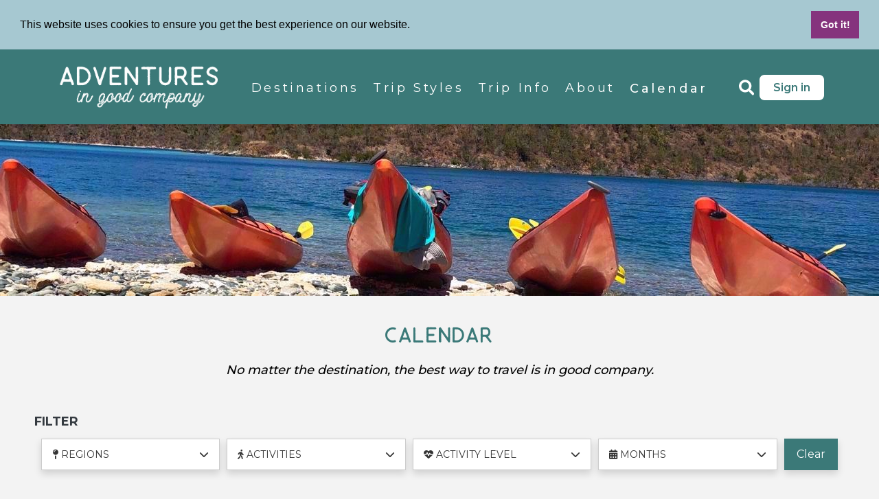

--- FILE ---
content_type: text/html; charset=utf-8
request_url: https://www.adventuresingoodcompany.com/calendar
body_size: 38020
content:
<!DOCTYPE html>

<html lang="en"  class="html-calendar-page">
<head>
    <title>Adventures in Good Company Calendar | AGC</title>

    <!-- Google Tag Manager -->
    <script>(function(w,d,s,l,i){w[l]=w[l]||[];w[l].push({'gtm.start':
    new Date().getTime(),event:'gtm.js'});var f=d.getElementsByTagName(s)[0],
    j=d.createElement(s),dl=l!='dataLayer'?'&l='+l:'';j.async=true;j.src=
    'https://www.googletagmanager.com/gtm.js?id='+i+dl;f.parentNode.insertBefore(j,f);
    })(window,document,'script','dataLayer','GTM-K75XZK4X');</script>
    <!-- End Google Tag Manager -->

    <meta http-equiv="Content-type" content="text/html;charset=UTF-8" />
    <meta name="description" content="AGC Calendar. Check out upcoming adventures for women only travel!" />
    <meta name="keywords" content="adventures in good company calendar, active women traveling calendar" />
    <meta name="generator" content="nopCommerce" />
    <meta name="viewport" content="width=device-width, initial-scale=1" />
    <meta name="google-site-verification" content="74aCyJBnD3LNdCfHqD-Zge8e_yJnIK1GLOI3kw5bvh4" />
    <meta name="impact-site-verification" value="31827c83-f76f-4b6f-997f-57e1703b21b2"/>
    <style>
.html-covid-page a {
    white-space: initial;
     word-wrap: break-word;
}
.html-covid-page .topic-block {
    max-width: 100%;
}
#mobile-headerLogoLink .imgMobileLogo {
max-width: calc(200px * 1.15);
}

.hPTestimonialRow .hPTestmonialWidth .testimonialContent {
    display: block !important;
}

.hPTestimonialRow .hPTestmonialWidth .mobile-testimonial {
    display: none !important;
}



</style>

<meta name="ahrefs-site-verification" content="87076859856e7318821aa3d3ef637e61e39a0c16c9c1679c61d5560cc230b181">
<meta property="twitter:card" content="summary" />
<meta property="twitter:url" content="https://www.adventuresingoodcompany.com/calendar" />
<meta property="twitter:site" content="Adventures In Good Company" />
<meta property="og:type" content="product" />
<meta property="og:url" content="https://www.adventuresingoodcompany.com/calendar" />
<meta property="og:site_name" content="Adventures In Good Company" />
<meta property="og:title" content="Adventures in Good Company Calendar | AGC" />
<meta property="twitter:title" content="Adventures in Good Company Calendar | AGC" />
<meta property="og:description" content="AGC Calendar. Check out upcoming adventures for women only travel!" />
<meta property="twitter:description" content="AGC Calendar. Check out upcoming adventures for women only travel!" />

            <link href="/css/style.css?v=7hbpJ541r86m7tbbadDZ417Yu51xZQQYYypIcN-sxbU" rel="stylesheet" type="text/css" />
        <link href="/css/header-2020.css?v=xildiO0ZtXg3ByTmHKZIdWHAlZcxnwLxqzhJttvykc8" rel="stylesheet" type="text/css" />
        <link href="/css/footer-2020.css?v=l4H3--c7MFKiUndC2GQ-WvI9kaYPpQnXmYxsQl_cJvg" rel="stylesheet" type="text/css" />
        <link href="/css/style-2020.css?v=IbxxK3xGcYVQlLYD1BHFpIG661mQ71LHYp9Q7XMXdeA" rel="stylesheet" type="text/css" />
        <link href="/css/multiselect.css?v=J4SOodeM8cv8PymcE_YVfrBCvfDaiUTnGjmFFgHl1lw" rel="stylesheet" type="text/css" />

    
    <link href="/lib/fontAwesome/css/font-awesome.min.css" rel="stylesheet" type="text/css" />
<link href="/lib/jquery-ui/jquery-ui-1.12.1.custom/jquery-ui.min.css" rel="stylesheet" type="text/css" />

    <script src="/lib/jquery/jquery-3.3.1.min.js"></script>

    
    
    
    <link rel="shortcut icon" href="https://www.adventuresingoodcompany.com/favicon.ico" />
    
    <link href="/lib/bootstrap/v4.1/css/bootstrap.min.css" rel="stylesheet" />
    <!--Powered by nopCommerce - https://www.nopCommerce.com-->
    <script src="/lib/bootstrap/v4.1/js/popper.min.js" type="text/javascript"></script>
    <script src="/lib/bootstrap/v4.1/js/bootstrap.min.js" type="text/javascript"></script>
    <script src="https://cdn.jsdelivr.net/npm/gsap@3.13.0/dist/gsap.min.js"></script>

    <script>

        document.addEventListener("DOMContentLoaded", () => {
            const slider = document.querySelector(".brandSlider");
            const slides = document.querySelectorAll(".brandSlideDiv");

            // Make sure container is overflow hidden
            slider.style.overflow = "hidden";
            slider.style.display = "flex";

            // Duplicate slides for seamless loop
            //slider.innerHTML += slider.innerHTML;

            // Calculate total width of original slides
            let totalWidth = 0;
            slides.forEach(slide => {
                totalWidth += slide.scrollWidth;
            });

            totalWidth = totalWidth/2;
            // Animate the inner content (not the page)
            gsap.to(slides, {
            x: `-${totalWidth}px`,
            duration: 15, // Adjust speed
            ease: "none",
            repeat: -1
            });
        });

    </script>

    <script>
        function horizontalLoop(items, config) {
          items = gsap.utils.toArray(items);
          config = config || {};
          let tl = gsap.timeline({
              repeat: config.repeat,
              paused: config.paused,
              defaults: { ease: "none" },
              onReverseComplete: () => tl.totalTime(tl.rawTime() + tl.duration() * 100)
            }),
            length = items.length,
            startX = items[0].offsetLeft,
            times = [],
            widths = [],
            xPercents = [],
            curIndex = 0,
            pixelsPerSecond = (config.speed || 1) * 100,
            snap = config.snap === false ? (v) => v : gsap.utils.snap(config.snap || 1), // some browsers shift by a pixel to accommodate flex layouts, so for example if width is 20% the first element's width might be 242px, and the next 243px, alternating back and forth. So we snap to 5 percentage points to make things look more natural
            totalWidth,
            curX,
            distanceToStart,
            distanceToLoop,
            item,
            i;
          gsap.set(items, {
            // convert "x" to "xPercent" to make things responsive, and populate the widths/xPercents Arrays to make lookups faster.
            xPercent: (i, el) => {
              let w = (widths[i] = parseFloat(gsap.getProperty(el, "width", "px")));
              xPercents[i] = snap(
                (parseFloat(gsap.getProperty(el, "x", "px")) / w) * 100 +
                  gsap.getProperty(el, "xPercent")
              );
              return xPercents[i];
            }
          });
          gsap.set(items, { x: 0 });
          totalWidth =
            items[length - 1].offsetLeft +
            (xPercents[length - 1] / 100) * widths[length - 1] -
            startX +
            items[length - 1].offsetWidth *
              gsap.getProperty(items[length - 1], "scaleX") +
            (parseFloat(config.paddingRight) || 0);
          for (i = 0; i < length; i++) {
            item = items[i];
            curX = (xPercents[i] / 100) * widths[i];
            distanceToStart = item.offsetLeft + curX - startX;
            distanceToLoop =
              distanceToStart + widths[i] * gsap.getProperty(item, "scaleX");
            tl.to(
              item,
              {
                xPercent: snap(((curX - distanceToLoop) / widths[i]) * 100),
                duration: distanceToLoop / pixelsPerSecond
              },
              0
            )
              .fromTo(
                item,
                {
                  xPercent: snap(
                    ((curX - distanceToLoop + totalWidth) / widths[i]) * 100
                  )
                },
                {
                  xPercent: xPercents[i],
                  duration:
                    (curX - distanceToLoop + totalWidth - curX) / pixelsPerSecond,
                  immediateRender: false
                },
                distanceToLoop / pixelsPerSecond
              )
              .add("label" + i, distanceToStart / pixelsPerSecond);
            times[i] = distanceToStart / pixelsPerSecond;
          }
          function toIndex(index, vars) {
            vars = vars || {};
            Math.abs(index - curIndex) > length / 2 &&
              (index += index > curIndex ? -length : length); // always go in the shortest direction
            let newIndex = gsap.utils.wrap(0, length, index),
              time = times[newIndex];
            if (time > tl.time() !== index > curIndex) {
              // if we're wrapping the timeline's playhead, make the proper adjustments
              vars.modifiers = { time: gsap.utils.wrap(0, tl.duration()) };
              time += tl.duration() * (index > curIndex ? 1 : -1);
            }
            curIndex = newIndex;
            vars.overwrite = true;
            return tl.tweenTo(time, vars);
          }
          tl.next = (vars) => toIndex(curIndex + 1, vars);
          tl.previous = (vars) => toIndex(curIndex - 1, vars);
          tl.current = () => curIndex;
          tl.toIndex = (index, vars) => toIndex(index, vars);
          tl.times = times;
          tl.progress(1, true).progress(0, true); // pre-render for performance
          if (config.reversed) {
            tl.vars.onReverseComplete();
            tl.reverse();
          }
          return tl;
        }
    </script>
</head>
<body>

    <!-- Google Tag Manager (noscript) -->
    <noscript>
        <iframe src="https://www.googletagmanager.com/ns.html?id=GTM-K75XZK4X" height="0" width="0" style="display:none;visibility:hidden"></iframe>
    </noscript>
    <!-- End Google Tag Manager (noscript) -->

    

<div class="ajax-loading-block-window" style="display: none">
</div>
<div id="dialog-notifications-success" title="Notification" style="display:none;">
</div>
<div id="dialog-notifications-error" title="Error" style="display:none;">
</div>
<div id="dialog-notifications-warning" title="Warning" style="display:none;">
</div>
<div id="bar-notification" class="bar-notification">
    <span class="close" title="Close">&nbsp;</span>
</div>



<!--[if lte IE 8]>
    <div style="clear:both;height:59px;text-align:center;position:relative;">
        <a href="http://www.microsoft.com/windows/internet-explorer/default.aspx" target="_blank">
            <img src="/Themes/DefaultClean/Content/images/ie_warning.jpg" height="42" width="820" alt="You are using an outdated browser. For a faster, safer browsing experience, upgrade for free today." />
        </a>
    </div>
<![endif]-->

<div class="master-wrapper-page">
    
    
    
<link rel="stylesheet" href="/lib/bootstrap-multiselect/bootstrap-multiselect.css" />
<link href="//netdna.bootstrapcdn.com/font-awesome/3.2.1/css/font-awesome.css" rel="stylesheet">
<link href="https://cdn.jsdelivr.net/npm/@fortawesome/fontawesome-free@6.2.1/css/all.min.css" rel="stylesheet">
<link type="text/css" rel="stylesheet" href="/lib/slick-1.8.1/slick/slick-theme.css" />
<link type="text/css" rel="stylesheet" href="/lib/slick-1.8.1/slick/slick.css" />
<script src="/lib/bootstrap-multiselect/bootstrap-multiselect.js" async defer></script>
<link href="https://fonts.googleapis.com/css2?family=Montserrat:wght@200;300;400;500;600;700&display=swap" rel="stylesheet">
<link rel="stylesheet" href="https://use.typekit.net/xdt8wky.css">

<!-- Start of LiveChat (www.livechatinc.com) code -->
<script type="text/javascript">
    window.__lc = window.__lc || {};
    window.__lc.license = 10614222;
    (function () {
        var lc = document.createElement('script');
        lc.type = 'text/javascript';
        lc.async = true;
        lc.src = ('https:' == document.location.protocol ? 'https://' : 'http://') + 'cdn.livechatinc.com/tracking.js';
        var s = document.getElementsByTagName('script')[0];
        s.parentNode.insertBefore(lc, s);
    })();
</script>
<noscript>
    <a href="https://www.livechatinc.com/chat-with/10614222/" rel="nofollow">Chat with us</a>,
    powered by <a href="https://www.livechatinc.com/?welcome" rel="noopener nofollow" target="_blank">LiveChat</a>
</noscript>
<!-- End of LiveChat code -->
<!-- Start Pinterest Verification Code -->
<meta name="p:domain_verify" content="6197f4273d542a07643a20b6dfaa26bb" />
<!-- End Pinterest Verification Code -->
<!-- Pinterest Tag -->
<script>
    !function (e) {
        if (!window.pintrk) {
            window.pintrk = function () {
                window.pintrk.queue.push(Array.prototype.slice.call(arguments));
            };
            var
                n = window.pintrk;
            n.queue = [], n.version = "3.0";
            var
                t = document.createElement("script");
            t.async = !0, t.src = e;
            var
                r = document.getElementsByTagName("script")[0];
            r.parentNode.insertBefore(t, r);
        }
    }("https://s.pinimg.com/ct/core.js");

    pintrk('load', '2614444134501', { em: '<user_email_address>' });
    pintrk('page');
</script>
<noscript>
    <img height="1" width="1" style="display: none;" alt=""
         src="https://ct.pinterest.com/v3/?tid=2614444134501&pd[em]=<hashed_email_address>&noscript=1" />
</noscript>
<!-- end Pinterest Tag -->

<link rel="stylesheet" type="text/css" href="/lib/cookies/cookieconsent.min.css" />
<script src="/lib/cookies/cookieconsent.min.js" async defer></script>
<script>
    window.addEventListener("load",
        function () {
            window.cookieconsent.initialise({
                "palette": {
                    "popup": {
                        "background": "#a6c8d1",
                        "text": "#000000"
                    },
                    "button": {
                        "background": "#85347d",
                        "text": "white"
                    }
                },
                "showLink": false,
                "position": "top"
            });
        });
</script>

<script type="text/javascript">
    window.__lo_site_id = 157280;

    (function () {
        var wa = document.createElement('script');
        wa.type = 'text/javascript';
        wa.async = true;
        wa.src = 'https://d10lpsik1i8c69.cloudfront.net/w.js';
        var s = document.getElementsByTagName('script')[0];
        s.parentNode.insertBefore(wa, s);
    })();
</script>

<div class="header-main">
    <div id="" class="header-links b-shadow w-100">
        
        <div id="header-2020" class="header_top navbar-nav video-menu">
            <div id="mainNav2020Div-top" class="row m-0 w-100 pb-4 pt-4 mainNav2020Div-top">
                <div class="col-12 col-sm-12 col-lg-3 w-100 h-100 m-auto p-0 d-flex justify-content-center justify-content-lg-start">

                    

<a id="mobile-headerLogoLink" class="headerLogoLink d-block d-lg-none p-0 pl-1" href="/">
    <img src="https://www.adventuresingoodcompany.com/images/thumbs/0007003.png" class="float-left imgMobileLogo p-1" title="" alt="Adventures In Good Company" />
</a>

                    <div id="mobile-search-container" class="d-flex d-block d-lg-none hide">
                    </div>

                    <div class="follow-us mr-0">
                        <div class="social w-100">
                            <ul class="networks justify-content-center mb-0">
            <li class="facebook"><a href="https://www.facebook.com/AdventuresinGoodCompany/" class="m-auto" target="_blank">Facebook</a></li>
                    <li class="instagram"><a href="https://www.instagram.com/adventuresingoodcompany" class="m-auto" target="_blank">Instagram</a></li>
                            <li class="google-plus"><a href="https://www.pinterest.com/adventuresingoodcompany/" class="m-auto" target="_blank">Pinterest</a></li>
                    <li class="youtube"><a href="https://www.youtube.com/@adventuresingoodcompany" class="m-auto" target="_blank">YouTube</a></li>
</ul>

                        </div>
                    </div>

                </div>

                <div class="col-3 col-sm-9 menuH w-100 h-100 d-none d-lg-block pr-0">
                    <div class="d-flex justify-content-end mb-0">
                        <ul class="mb-0">
                            <br id="adventure-travel-br" />

                            <li class="ml-auto top-right-menu-text">
                                <a class="" href="/contactus">
                                    <i class="fa fa-envelope pr-2" aria-hidden="true"></i>
                                    Contact Us
                                </a>
                            </li>

                            <li class="top-right-menu-text">
                                <a class="" href="/contactus"><i class="fa fa-phone pr-2" aria-hidden="true"></i>Phone: 877-439-4042</a>
                            </li>

                            <li class="top-right-menu-text">
                                <a class="" href="/contactus"><i class="fa fa-clock pr-2" aria-hidden="true"></i>M - F 8 AM to 5 PM MT</a>
                            </li>
                        </ul>
                    </div>
                </div>
                <div class="col-6 col-sm-6 w-100 h-100 d-block d-lg-none m-auto burger-menu">
                    <button class="btn btn-link text-center headerMobileMenu collapsed d-flex flex-row-reverse" data-toggle="collapse" data-target="#collapseHeaderMenu" aria-expanded="false" aria-controls="collapseHeaderMenu" onclick="menuCheck();">


                        <div class="closed">
                            <i class="fa fa-bars" aria-hidden="true"></i>
                        </div>

                        <div class="open">
                            <i class="fa fa-xmark" aria-hidden="true"></i>
                        </div>


                    </button>
                </div>
            </div>

            <div class="row w-100 m-0 mainNav2020Div d-none d-lg-block sticky-header-top">
                <div class="custom-header-backdrop" style="backdrop-filter:blur(10px);"></div>
                <div class="header-menu w-100">
                    

<nav class="mainNav2020">

    <div id="mainNav-div" class=" ">
        <a class="headerLogoLink d-none d-lg-block" href="/">
    <img id="headerLogo" title="" alt="Adventures In Good Company" src="https://www.adventuresingoodcompany.com/images/thumbs/0007003.png">
</a>

        <ul class="row ">
            
            <li class="dropdown-trigger m-0 p-0 d-block mega-menu-li">
                <span class="header-mega-button">Destinations</span>>
                <div class="dropdown-content ">
                    <div class="row">

                        <div class="col">



                                    <a class="subLink" href='/destinations/us-east-midwest'><span>US - East & Midwest</span></a>
                                    <a class="subLink" href='/destinations/us-west'><span>US - West</span></a>
                                    <a class="subLink" href='/destinations/us-national-parks'><span>US - National Parks</span></a>
                        </div>

                        <div class="col">




                                    <a class="subLink" href='/destinations/africa'><span>Africa</span></a>
                                    <a class="subLink" href='/destinations/asia'><span>Asia</span></a>
                                    <a class="subLink" href='/destinations/canada'><span>Canada</span></a>
                                    <a class="subLink" href='/destinations/central-america-and-the-caribbean'><span>Central America<br/>& Caribbean</span></a>
                                    <a class="subLink" href='/destinations/europe'><span>Europe</span></a>
                                    <a class="subLink" href='/destinations/oceania'><span>Oceania</span></a>
                                    <a class="subLink" href='/destinations/south-america'><span>South America</span></a>
                        </div>



                    </div>
                </div>
                <div class="arrow-up"></div>
            </li>

            <li class="dropdown-trigger m-0 p-0 d-block mega-menu-li">
                <span class="header-mega-button">Trip Styles</span>
                <div class="dropdown-content ">
                    <div class="row">
                        
<div class="col">


            <a class="subLink" href="/trip-styles/hiking">
                <span>Hiking</span>
            </a>
            <a class="subLink" href="/trip-styles/multisport">
                <span>Multisport</span>
            </a>
            <a class="subLink" href="/trip-styles/paddling-and-rafting">
                <span>Paddling and Rafting</span>
            </a>
            <a class="subLink" href="/trip-styles/specialty-adventures">
                <span>Specialty Adventures</span>
            </a>

</div>



<div class="col">

    <a class="subLink" href="/private-custom-trips"><span>Private & Custom Trips</span></a>
</div>
                    </div>
                </div>
                <div class="arrow-up"></div>
            </li>

            <li class="dropdown-trigger m-0 p-0 d-block mega-menu-li">
                <span class="header-mega-button">Trip Info</span>
                <div class="dropdown-content dropdown-smaller">
                    <div class="row">
                        <div class="col-12 p-0">
                            <a class="subLink" href="/trip-info/activity-levels"><span>Activity Levels</span></a>
                        </div>

                        <div class="col-12 p-0">
                            <a class="subLink" href="/trip-info/policies"><span>Payment & Cancellation Policies</span></a>
                        </div>

                        <div class="col-12 p-0">
                            <a class="subLink" href="/trip-info/trip-discounts"><span>Trip Discounts</span></a>
                        </div>


                        <div class="col-12 p-0">
                            <a class="subLink" href="/trip-info/trip-resources"><span>Trip Resources</span></a>
                        </div>

                        <div class="col-12 p-0">
                            <a class="subLink" href="/trip-info/travel-updates"><span>Travel Updates</span></a>
                        </div>
                    </div>
                </div>
                <div class="arrow-up"></div>
            </li>

            <li class="dropdown-trigger m-0 p-0 d-block mega-menu-li">
                <span class="header-mega-button">About</span>
                <div class="dropdown-content dropdown-smaller">
                        <div class="row align-items-start">
                   
                            <div class="col-12 p-0">
                                <a class="subLink" href="/about-agc"><span>About AGC</span></a>
                            </div>
                            <div class="col-12 p-0">
                                <a class="subLink" href="/about-agc/why-choose-agc"><span>Why Choose AGC</span></a>
                            </div>
                            <div class="col-12 p-0">
                                <a class="subLink" href="/about-agc/our-team"><span>Our Team</span></a>
                            </div>
                            <div class="col-12 p-0">
                                <a class="subLink" href="/contactus"><span>Contact Us</span></a>
                            </div>
                            <div class="col-12 p-0">
                                <a class="subLink" href="/blog"><span>AGC Blog</span></a>
                            </div>
                            <div class="col-12 p-0">
                                <a class="subLink" target="_blank" href="https://goodadventureshop.com/"><span>Good Adventure Shop</span></a>
                            </div>

                  
                        </div>
                </div>
                <div class="arrow-up"></div>
            </li>

            <li class="m-0 p-0 d-block mega-menu-li">
                <a class="btn headerBtn header-mega-button header-live-button" href="/calendar">Calendar</a>
            </li>

        </ul>
        
<div class="d-flex">
    <li class="search-icon-li">
    <img class="header-search-icon header-search-toggle" src="/images/svg/search-icon.svg" />
    <img class="header-close-icon header-search-toggle" src="/images/svg/close-icon.svg" />
    <form action="/keywordsearch" method="post" class="header-search-form">
        <input name="q" id="query" class="search-text" />
        <input type="submit" class="button-1 search-button" value=" " />
    </form>
</li>



<style>
    /*//header icons*/


    .header-search-icon {
        padding: .5rem;
        max-width: 3.25rem;
        cursor: pointer;
    }

    .header-close-icon {
        padding: .5rem;
        max-width: 2.75rem;
        cursor: pointer;
    }

    .header-close-icon {
        display: none;
    }

    .search-text {
        width: 0px;
        transition: all linear .25s;
        border-radius: 10px;
        border: none;
    }

    .search-active .header-close-icon {
        display: block;
    }

    .search-active .header-search-icon {
        display: none;
    }

    .search-active .search-text {
        width: 175px;
        padding: 0px 5px;
    }

    .header-search-form {
        visibility: hidden;
        width: 0px;
        transition: all linear .25s;
        display: flex;
        position: absolute;
        top: 50%;
        transform: translateY(-50%);
        right: 0px;
        overflow: visible;
    }

    .search-active .header-search-form {
        visibility: visible;
        width: 100%;
        width: 23.5rem;
        background-color: #3b7978;
    }



    li.search-icon-li {
        display: flex;
        position: relative;
        overflow: visible;
        margin: 0px;
    }

    .search-icon-li form {
        margin: auto;
    }

    .search-icon-li {
        z-index: 0;
    }

    .header-search-toggle {
        z-index: 1;
    }

    .header-search-form {
        z-index: 0;
    }

    .header-top-right {
        display: flex;
    }

    .search-button {
        background: none;
        border: none;
        background-image: url('/images/svg/search-icon.svg');
        background-repeat: no-repeat;
        background-position: center center;
        background-size: 100% 100%;
        width: 2rem;
        height: auto;
        margin-left: .5rem;
    }
</style>

        <li class="loginItem m-0 p-0 mt-auto mb-auto">
            <a class="btn w-100 admin-button" href="/login" id="accountBtn2">
                <span>
                    Sign in
                </span>
            </a>
        </li>

</div>

    </div>
</nav>

    

                </div>
            </div>
        </div>
    </div>

    <div class="modal fade" id="imagemodal" tabindex="-1" role="dialog" aria-labelledby="myModalLabel" aria-hidden="true">
        <div class="modal-dialog">
            <div class="modal-content">
                <div class="modal-body">
                    <button type="button" class="close" data-dismiss="modal">
                        <span aria-hidden="true">&times;</span><span class="sr-only">Close</span>
                    </button>
                    <img src="" class="img-responsive imagepreview" style="width: 100%;">
                </div>
            </div>
        </div>
    </div>

    <div class="logoItem mobileLogo row w-100 d-block d-sm-none m-0 p-0">
        <a class="headerLogoLink d-none d-lg-block" href="/">
    <img id="headerLogo" title="" alt="Adventures In Good Company" src="https://www.adventuresingoodcompany.com/images/thumbs/0007003.png">
</a>

    </div>

    <div id="accordionMenu" class="d-block d-lg-none col-12 p-0">
        <div class="card" id="mobileMenuCard">

            <div id="collapseHeaderMenu" class="collapse" aria-labelledby="headingMenu" data-parent="#accordionMenu" style="">
                <div class="card-body mobileBody flex-column d-flex">

                    <div class="w-100 m-auto">
                        <div id="mobile-search-container" class="d-flex justify-content-start">
                            <div class="search-container" id="mobile-search">
                                <form class="justify-content-start" action="/keywordsearch" method="post">
                                    <input type="text" placeholder="" name="q">
                                    <button type="submit"><i class="fa fa-search"></i></button>
                                    <input name="__RequestVerificationToken" type="hidden" value="CfDJ8P0GwAtdVUpKij0juPE4OOiEyWagvvEp_slz8uXKv2eBbuERpugGB1OdeKMr1SZI3DNdc3fiWHwNSTsIuI57GHcWNQcUMkq8q3TwXP4PjHa07TfVkBcgMZzJBxOSR8AcBXjNzEZzW4eWYoMUry_Gcw0">
                                </form>
                            </div>
                        </div>
                    </div>

                    <hr class="mr-4 ml-4" />


                    <a data-toggle="collapse" href="#collapseDestinations" role="button" aria-expanded="false" aria-controls="collapseDestinations" class="mobile-header-text-top collapsed position-relative">
                        Destinations
                        <span class="toggle-icon">  </span>
                    </a>

                    <div class="collapse mobileLogin" id="collapseDestinations">
                        <div class="card card-body">
                            <ul class="listMobile">
                                



            <li class="adminLi">
                <a class="subLink" href="/destinations/us-east-midwest">US - East & Midwest</a>
            </li>
            <li class="adminLi">
                <a class="subLink" href="/destinations/us-west">US - West</a>
            </li>
            <li class="adminLi">
                <a class="subLink" href="/destinations/us-national-parks">US - National Parks</a>
            </li>

            <li class="adminLi">
                <a class="subLink" href="/destinations/africa">Africa</a>
            </li>
            <li class="adminLi">
                <a class="subLink" href="/destinations/asia">Asia</a>
            </li>
            <li class="adminLi">
                <a class="subLink" href="/destinations/canada">Canada</a>
            </li>
            <li class="adminLi">
                <a class="subLink" href="/destinations/central-america-and-the-caribbean">Central America<br/>& Caribbean</a>
            </li>
            <li class="adminLi">
                <a class="subLink" href="/destinations/europe">Europe</a>
            </li>
            <li class="adminLi">
                <a class="subLink" href="/destinations/oceania">Oceania</a>
            </li>
            <li class="adminLi">
                <a class="subLink" href="/destinations/south-america">South America</a>
            </li>

                            </ul>
                        </div>
                    </div>


                    <a data-toggle="collapse" href="#collapseStyles" role="button" aria-expanded="false" aria-controls="collapseStyles" class="mobile-header-text-top collapsed position-relative">
                        Trip Styles
                        <span class="toggle-icon">  </span>
                    </a>

                    <div class="collapse mobileLogin" id="collapseStyles">
                        <div class="card card-body">
                            <ul class="listMobile">
                                
        <li class="adminLi">
            <a class="subLink" href="/trip-styles/hiking">Hiking</a>
        </li>
        <li class="adminLi">
            <a class="subLink" href="/trip-styles/multisport">Multisport</a>
        </li>
        <li class="adminLi">
            <a class="subLink" href="/trip-styles/paddling-and-rafting">Paddling and Rafting</a>
        </li>
        <li class="adminLi">
            <a class="subLink" href="/trip-styles/specialty-adventures">Specialty Adventures</a>
        </li>

<li class="adminLi">
    <a class="subLink" href="/private-custom-trips">Private & Custom Trips</a>
</li>


                            </ul>
                        </div>
                    </div>



                    <a data-toggle="collapse" href="#collapseTripInfo" role="button" aria-expanded="false" aria-controls="collapseTripInfo" class="mobile-header-text-top collapsed position-relative">
                        Trip Info
                        <span class="toggle-icon">  </span>
                    </a>

                    <div class="collapse mobileLogin" id="collapseTripInfo">
                        <div class="card card-body">
                            <ul class="listMobile">
                                <li class="adminLi">
                                    <a class="subLink" href="/trip-info/activity-levels">Activity Levels</a>
                                </li>

                                <li class="adminLi">
                                    <a class="subLink" href="/trip-info/policies">Payment & Cancellation Policies</a>
                                </li>

                                <li class="adminLi">
                                    <a class="subLink" href="/trip-info/trip-discounts">Trip Discounts</a>
                                </li>

                                <li class="adminLi">
                                    <a class="subLink" href="/trip-info/trip-resources">Trip Resources</a>
                                </li>

                                <li class="adminLi">
                                    <a class="subLink" href="/trip-info/travel-updates">Travel Updates</a>
                                </li>
                            </ul>
                        </div>
                    </div>


                    <a data-toggle="collapse" href="#collapseAboutUs" role="button" aria-expanded="false" aria-controls="collapseAboutUs" class="mobile-header-text-top collapsed position-relative">
                        About AGC
                        <span class="toggle-icon">  </span>
                    </a>

                    <div class="collapse mobileLogin" id="collapseAboutUs">
                        <div class="card card-body">
                            <ul class="listMobile">

                                <li class="adminLi">
                                    <a class="subLink" href="/about-agc/why-choose-agc">Why Choose AGC</a>
                                </li>

                                <li class="adminLi">
                                    <a class="subLink" href="/about-agc/our-team">Our Team</a>
                                </li>

                                <li class="adminLi">
                                    <a class="subLink" href="/contactus">Contact Us</a>
                                </li>

                                <li class="adminLi">
                                    <a class="subLink" href="/blog">AGC Blog</a>
                                </li>

                                <li class="adminLi">
                                    <a class="subLink" target="_blank" href="https://goodadventureshop.com/">Good Adventure Shop</a>
                                </li>

                            </ul>
                        </div>
                    </div>


                    <a role="button" href="/calendar" class="mobile-header-text-top"> Calendar </a>


                    
    <a href="/login" role="button" class="mobileLogin mobile-header-text-top collapsed position-relative">
        Account
    </a>


                    <hr class="mr-4 ml-4" />

                    <a class="text-center mobile-header-text-bottom" href="/contactus"><i class="fa fa-envelope pr-2" aria-hidden="true"></i>Contact Us</a>
                    <a class="text-center mobile-header-text-bottom mb-5" href="/contactus"><i class="fa fa-phone pr-2" aria-hidden="true"></i>Phone: 877-439-4042</a>

                    <div class="row m-0 mb-4">
                        <div class="col">
                            <div class="follow-us mr-0">
                                <div class="social w-100">
                                    <ul class="networks justify-content-center mb-0">
            <li class="facebook"><a href="https://www.facebook.com/AdventuresinGoodCompany/" class="m-auto" target="_blank">Facebook</a></li>
                    <li class="instagram"><a href="https://www.instagram.com/adventuresingoodcompany" class="m-auto" target="_blank">Instagram</a></li>
                            <li class="google-plus"><a href="https://www.pinterest.com/adventuresingoodcompany/" class="m-auto" target="_blank">Pinterest</a></li>
                    <li class="youtube"><a href="https://www.youtube.com/@adventuresingoodcompany" class="m-auto" target="_blank">YouTube</a></li>
</ul>

                                </div>
                            </div>
                        </div>
                    </div>
                </div>
            </div>
        </div>
    </div>

    <a href="javascript:" id="return-to-top" style="">
        <i class="icon-chevron-up"></i>
    </a>

    
</div>






    <div id = "header-img-container" class="header-img">



            <div class="aboutUsHeaderImage w-100">
                    <img src="https://www.adventuresingoodcompany.com/images/thumbs/0002828.jpeg" alt="Calendar" title="Calendar" class="w-100 h-100 object-fit-cover hpsImageLink " data-link="">
            </div>
            <script>
                $(".header-img").addClass("keep-size");
            </script>

        <script>
            $(function () {
                $('.hpsImageLink').on('click', function () {
                    var link = $(this).data('link');
                    if (link.length > 0) {
                        if (link.includes("https://")) {
                            window.open(link, '_blank');
                        } else {
                            window.location.href = link;
                        }
                    }
                });

                const ele = document.getElementById("header-img-container");

                if(1 < 1) {
                    ele.style.display = "none";
                } else {
                    ele.style.display = "block";
                }
            });
        </script>

    </div>


<script>

    $(function () {
        $('.keyword-submit').on('click', function () {
            showLoading();
        });
    });

    // ===== Scroll to Top ====
    $(window).scroll(function () {
        if ($(this).scrollTop() >= 700) { // If page is scrolled more than 700px
            $('#return-to-top').fadeIn(200); // Fade in the arrow
        } else {
            $('#return-to-top').fadeOut(200); // Else fade out the arrow
        }
    });
    $('#return-to-top').click(function () { // When arrow is clicked
        $('body,html').animate({
            scrollTop: 0 // Scroll to top of body
        },
            500);
    });
</script>

<script>
    function menuCheck() {
        if ($("#collapseHeaderMenu").hasClass("show")) {
            $("#mobile-search-container").addClass("hide");
            // $("#mobile-headerLogoLink").removeClass('hide');
        } else {
            $("#mobile-search-container").removeClass('hide');
            // $("#mobile-headerLogoLink").addClass("hide");
        }
    }

    $(function () {
        var stickyHeader = document.getElementsByClassName('sticky-header-top')[0];
        var stickyAnchor = stickyHeader.parentNode;
        var state = false;

        function getAnchorOffset() {
            return stickyAnchor.getBoundingClientRect().top
        }

        updateSticky = function (e) {
            if (!state && getAnchorOffset() < 0) {
                stickyHeader.classList.add('is-sticky');
                state = true;
            } else if (state && getAnchorOffset() >= 0) {
                stickyHeader.classList.remove('is-sticky');
                state = false;
            }
        };

        window.addEventListener('scroll', updateSticky);
        window.addEventListener('resize', updateSticky);

        updateSticky();
    });
</script>
    
    <div class="master-wrapper-content">
        

        <div class="master-column-wrapper">
            <div class="center-1">
    
    
<div class="page search-page">
    <div class="search-show">
        
<div class="alt-textblock">

    <div class="row ml-0 mr-0 mt-5 mb-5">
        <div class="col-12 col-md-4 m-auto pr-5 pl-5">
            <h1 class="text-center p-2 m-0 title-2020 line-height-1-5">
                Calendar
            </h1>
        </div>
        <div class="container m-auto">
            <p>
                <center><p style="color: #000000;"><i>No matter the destination, the best way to travel is in good company.</i></p></center>
            </p>
        </div>
    </div>
</div>


    </div>
    <div class="pl-3 pr-3 pt-3 pb-0 search-width mt-4 d-lg-none d-md-block">
    <div class="col-12 col-lg pr-0 pl-0 pt-2 pb-2 pl-lg-3">
        <button onclick="toggleSearchFilters(this)" class="dropdown-label dro p-4 font-weight-bold search-filter collapsed" style="font-size:16px;">
            <i class="fa-solid fa-sliders"></i>
            Filter

        </button>
    </div>
</div>

<form class="p-3 search-width collapse" id="searchCollapse">
    <div class="row m-0 text-uppercase">
        <!--write query to change Filter to Filters-->
        <p class="font-weight-bold h3 pb-2 text-dark"> Filter </p>
    </div>
    <div class="row m-0">
        <div class="col-12 col-lg pr-0 pl-0 pt-2 pb-2 pl-lg-3">
            <fieldset data-filter-group class="shadow dropdown dropdown-search" data-control="checkbox-dropdown">

                <label class="dropdown-label p-4">
                    <i class="fa fa-map-pin "></i>
                    Regions
                    <span id="region-span" class="label-count"> </span>
                </label>
                <div class="dropdown-list">
                        <input id="region-input-africa" class="filter mainFilters destinations" type="checkbox" data-x="Africa">
                        <label id="region-label-africa" class="checkbox-label" for="region-input-africa">Africa</label>
                        <input id="region-input-asia" class="filter mainFilters destinations" type="checkbox" data-x="Asia">
                        <label id="region-label-asia" class="checkbox-label" for="region-input-asia">Asia</label>
                        <input id="region-input-canada" class="filter mainFilters destinations" type="checkbox" data-x="Canada">
                        <label id="region-label-canada" class="checkbox-label" for="region-input-canada">Canada</label>
                        <input id="region-input-central-america-and-the-caribbean" class="filter mainFilters destinations" type="checkbox" data-x="Central America and the Caribbean">
                        <label id="region-label-central-america-and-the-caribbean" class="checkbox-label" for="region-input-central-america-and-the-caribbean">Central America and the Caribbean</label>
                        <input id="region-input-europe" class="filter mainFilters destinations" type="checkbox" data-x="Europe">
                        <label id="region-label-europe" class="checkbox-label" for="region-input-europe">Europe</label>
                        <input id="region-input-oceania" class="filter mainFilters destinations" type="checkbox" data-x="Oceania">
                        <label id="region-label-oceania" class="checkbox-label" for="region-input-oceania">Oceania</label>
                        <input id="region-input-south-america" class="filter mainFilters destinations" type="checkbox" data-x="South America">
                        <label id="region-label-south-america" class="checkbox-label" for="region-input-south-america">South America</label>
                        <input id="region-input-us-east-midwest" class="filter mainFilters destinations" type="checkbox" data-x="U.S. - East &amp; Midwest">
                        <label id="region-label-us-east-midwest" class="checkbox-label" for="region-input-us-east-midwest">U.S. - East &amp; Midwest</label>
                        <input id="region-input-us-west" class="filter mainFilters destinations" type="checkbox" data-x="U.S. - West">
                        <label id="region-label-us-west" class="checkbox-label" for="region-input-us-west">U.S. - West</label>
                        <input id="region-input-us-national-parks" class="filter mainFilters destinations" type="checkbox" data-x="U.S. National Parks">
                        <label id="region-label-us-national-parks" class="checkbox-label" for="region-input-us-national-parks">U.S. National Parks</label>
                </div>
            </fieldset>
        </div>
        <div class="col-12 col-lg pr-0 pl-0 pt-2 pb-2 pl-lg-3">
            <fieldset data-filter-group class="shadow dropdown dropdown-search" data-control="checkbox-dropdown">
                <label class="dropdown-label p-4">
                    <i class='fas'>&#xf554;</i>
                    <!--Wite query to update string from Primary Activities to Activities-->
                    Activities
                    <span id="activity-span" class="label-count"> </span>
                </label>
                <div class="dropdown-list">
                        <input id="activity-input-hiking" class="filter mainFilters activity" type="checkbox" data-x="Hiking">
                        <label id="activity-label-hiking" class="checkbox-label" for="activity-input-hiking">Hiking</label>
                        <input id="activity-input-multisport" class="filter mainFilters activity" type="checkbox" data-x="Multisport">
                        <label id="activity-label-multisport" class="checkbox-label" for="activity-input-multisport">Multisport</label>
                        <input id="activity-input-paddling-and-rafting" class="filter mainFilters activity" type="checkbox" data-x="Paddling and Rafting">
                        <label id="activity-label-paddling-and-rafting" class="checkbox-label" for="activity-input-paddling-and-rafting">Paddling and Rafting</label>
                        <input id="activity-input-specialty-adventures" class="filter mainFilters activity" type="checkbox" data-x="Specialty Adventures">
                        <label id="activity-label-specialty-adventures" class="checkbox-label" for="activity-input-specialty-adventures">Specialty Adventures</label>

                        <input id="other-input-backpacking" class="filter mainFilters category" type="checkbox" data-x="Backpacking">
                        <label id="other-label-backpacking" class="checkbox-label" for="other-input-backpacking">Backpacking</label>
                        <input id="other-input-biking" class="filter mainFilters category" type="checkbox" data-x="Biking">
                        <label id="other-label-biking" class="checkbox-label" for="other-input-biking">Biking</label>
                        <input id="other-input-bird" class="filter mainFilters category" type="checkbox" data-x="Bird">
                        <label id="other-label-bird" class="checkbox-label" for="other-input-bird">Bird Watching</label>
                        <input id="other-input-camping" class="filter mainFilters category" type="checkbox" data-x="Camping">
                        <label id="other-label-camping" class="checkbox-label" for="other-input-camping">Camping</label>
                        <input id="other-input-canoeing" class="filter mainFilters category" type="checkbox" data-x="Canoeing">
                        <label id="other-label-canoeing" class="checkbox-label" for="other-input-canoeing">Canoeing</label>
                        <input id="other-input-cultural" class="filter mainFilters category" type="checkbox" data-x="Cultural">
                        <label id="other-label-cultural" class="checkbox-label" for="other-input-cultural">Cultural Exploration</label>
                        <input id="other-input-hiking" class="filter mainFilters category" type="checkbox" data-x="Hiking">
                        <label id="other-label-hiking" class="checkbox-label" for="other-input-hiking">Hiking</label>
                        <input id="other-input-horseback" class="filter mainFilters category" type="checkbox" data-x="Horseback">
                        <label id="other-label-horseback" class="checkbox-label" for="other-input-horseback">Horseback Riding</label>
                        <input id="other-input-rafting" class="filter mainFilters category" type="checkbox" data-x="Rafting">
                        <label id="other-label-rafting" class="checkbox-label" for="other-input-rafting">Rafting</label>
                        <input id="other-input-riverkayaking" class="filter mainFilters category" type="checkbox" data-x="RiverKayaking">
                        <label id="other-label-riverkayaking" class="checkbox-label" for="other-input-riverkayaking">Freshwater Kayaking</label>
                        <input id="other-input-seakayaking" class="filter mainFilters category" type="checkbox" data-x="SeaKayaking">
                        <label id="other-label-seakayaking" class="checkbox-label" for="other-input-seakayaking">Sea Kayaking</label>
                        <input id="other-input-snorkeling" class="filter mainFilters category" type="checkbox" data-x="Snorkeling">
                        <label id="other-label-snorkeling" class="checkbox-label" for="other-input-snorkeling">Snorkeling</label>
                        <input id="other-input-wellness" class="filter mainFilters category" type="checkbox" data-x="Wellness">
                        <label id="other-label-wellness" class="checkbox-label" for="other-input-wellness">Wellness</label>
                        <input id="other-input-wildlife" class="filter mainFilters category" type="checkbox" data-x="Wildlife">
                        <label id="other-label-wildlife" class="checkbox-label" for="other-input-wildlife">Wildlife</label>

                </div>
            </fieldset>
        </div>

        <div class="col-12 col-lg pr-0 pl-0 pt-2 pb-2 pl-lg-3">
            <fieldset data-filter-group class="shadow dropdown dropdown-search" data-control="checkbox-dropdown">
                <label class="dropdown-label p-4">
                    <i class="fas fa-heartbeat"></i>
                    Activity Level <span id="level-span" class="label-count"> </span>
                </label>
                <div class="dropdown-list">
                        <input id="level-input-level-1" class="filter mainFilters activityLvl" type="checkbox" data-x="Level 1">
                        <label id="level-label-level-1" class="checkbox-label" for="level-input-level-1">Level 1 - Easy</label>
                        <input id="level-input-level-2" class="filter mainFilters activityLvl" type="checkbox" data-x="Level 2">
                        <label id="level-label-level-2" class="checkbox-label" for="level-input-level-2">Level 2 - Moderate</label>
                        <input id="level-input-level-3" class="filter mainFilters activityLvl" type="checkbox" data-x="Level 3">
                        <label id="level-label-level-3" class="checkbox-label" for="level-input-level-3">Level 3 - Active</label>
                        <input id="level-input-level-4" class="filter mainFilters activityLvl" type="checkbox" data-x="Level 4">
                        <label id="level-label-level-4" class="checkbox-label" for="level-input-level-4">Level 4 - Difficult</label>
                        <input id="level-input-level-5" class="filter mainFilters activityLvl" type="checkbox" data-x="Level 5">
                        <label id="level-label-level-5" class="checkbox-label" for="level-input-level-5">Level 5 - Strenuous</label>
                </div>
            </fieldset>
        </div>
        <div class="col-12 col-lg pr-0 pl-0 pt-2 pb-2 pl-lg-3">
            <fieldset data-filter-group class="shadow dropdown dropdown-search" data-control="checkbox-dropdown">
                <label class="dropdown-label p-4">
                    <i class="fa fa-calendar-alt" aria-hidden="true"></i>
                    <!--Write the query to replace the string Seasons with Months-->
                    Months <span id="month-span" class="label-count"> </span>
                </label>
                <div class="dropdown-list">
                        <input id="month-input-january" class="filter mainFilters months" type="checkbox" data-x="January">
                        <label id="month-label-january" class="checkbox-label" for="month-input-january">January</label>
                        <input id="month-input-february" class="filter mainFilters months" type="checkbox" data-x="February">
                        <label id="month-label-february" class="checkbox-label" for="month-input-february">February</label>
                        <input id="month-input-march" class="filter mainFilters months" type="checkbox" data-x="March">
                        <label id="month-label-march" class="checkbox-label" for="month-input-march">March</label>
                        <input id="month-input-april" class="filter mainFilters months" type="checkbox" data-x="April">
                        <label id="month-label-april" class="checkbox-label" for="month-input-april">April</label>
                        <input id="month-input-may" class="filter mainFilters months" type="checkbox" data-x="May">
                        <label id="month-label-may" class="checkbox-label" for="month-input-may">May</label>
                        <input id="month-input-june" class="filter mainFilters months" type="checkbox" data-x="June">
                        <label id="month-label-june" class="checkbox-label" for="month-input-june">June</label>
                        <input id="month-input-july" class="filter mainFilters months" type="checkbox" data-x="July">
                        <label id="month-label-july" class="checkbox-label" for="month-input-july">July</label>
                        <input id="month-input-august" class="filter mainFilters months" type="checkbox" data-x="August">
                        <label id="month-label-august" class="checkbox-label" for="month-input-august">August</label>
                        <input id="month-input-september" class="filter mainFilters months" type="checkbox" data-x="September">
                        <label id="month-label-september" class="checkbox-label" for="month-input-september">September</label>
                        <input id="month-input-october" class="filter mainFilters months" type="checkbox" data-x="October">
                        <label id="month-label-october" class="checkbox-label" for="month-input-october">October</label>
                        <input id="month-input-november" class="filter mainFilters months" type="checkbox" data-x="November">
                        <label id="month-label-november" class="checkbox-label" for="month-input-november">November</label>
                        <input id="month-input-december" class="filter mainFilters months" type="checkbox" data-x="December">
                        <label id="month-label-december" class="checkbox-label" for="month-input-december">December</label>
                </div>
            </fieldset>
        </div>

        <div class="col-12 col-lg-1 pr-0 pr-lg-3 pl-0 pl-lg-3 pt-2 pb-2">
            <button type="button" class="shadow w-100 h-100 clear-all-button"> Clear </button>
        </div>
    </div>
</form>
<script>
    function updateTrips ( pageNumber )
    {
        //
        var page = pageNumber;
        var regions = '';
        var primaryActivities = '';
        var otherActivities = '';
        var seasons = '';
        var activityLevels = '';
        var years;
        var months = "";
        var obj;
        //

        showLoading();

        ////

        $.each( $('[id^=region-input-]')  , function ( i, o ) { if ( $(o).prop( 'checked' ) ) { regions           += $(o).data( 'x' ) + '&&'; } } );
        $.each( $('[id^=activity-input-]'), function ( i, o ) { if ( $(o).prop( 'checked' ) ) { primaryActivities += $(o).data( 'x' ) + '&&'; } } );
        $.each( $('[id^=other-input-]')   , function ( i, o ) { if ( $(o).prop( 'checked' ) ) { otherActivities   += $(o).data( 'x' ) + '&&'; } } );
        $.each( $('[id^=season-input-]')  , function ( i, o ) { if ( $(o).prop( 'checked' ) ) { seasons           += $(o).data( 'x' ) + '&&'; } } );
        $.each($('[id^=month-input-]'), function (i, o) { if ($(o).prop('checked')) { months += $(o).data('x') + '&&'; } });
        $.each( $('[id^=level-input-]')   , function ( i, o ) { if ( $(o).prop( 'checked' ) ) { activityLevels    += $(o).data( 'x' ) + '&&'; } } );
        years = $('#year').val();

        ////

        obj =

            {
                page: page,
                regions: regions,
                primaryActivities: primaryActivities,
                otherActivities: otherActivities,
                seasons: seasons,
                activityLevels: activityLevels,
                years: years,
                months: months
            };

        $.ajax(

            {
                type: 'post',
                url: '/Home/CalendarPOST',
                data: obj,

                success:
                    function ( data )
                    {
                        $('.search-main').html( data );
                    },

                complete:
                    function ()
                    {
                        hideLoading();
                        lazyLoadInstance.update();
                    }
            } );
    }

    ////

    $(document).ready(
        function ()
        {
            var CheckboxDropdown =

                function ( el )
                {
                    var _this = this;
                    this.isOpen = false;
                    this.areAllChecked = false;
                    this.$el = $(el);
                    this.$label = this.$el.find( '.dropdown-label' );
                    this.$labelCount = this.$el.find( '.label-count' );
                    this.$inputs = this.$el.find( '.dropdown-search [type="checkbox"]' );
                    this.$clearAll = $('.clear-all-button');
                    this.onCheckBox();

                    this.$label.on(

                        'click',
                        function ( e )
                        {
                            $(".dropdown.dropdown-search").each(

                                function ()
                                {
                                    $(this).removeClass( "on" );
                                } );

                            e.preventDefault();
                            _this.toggleOpen();
                        } );

                    this.$inputs.on(

                        'change',
                        function ( e )
                        {
                            _this.onCheckBox();
                        } );

                    this.$clearAll.on(

                        'click',
                        function ( e )
                        {
                            $.each(

                                $('.mainFilters'),
                                function ()
                                {
                                    if ( $(this).attr( 'disabled' ) != 'disabled' )
                                    {
                                        $(this).prop( 'checked', false );
                                    }
                                } );

                            _this.updateStatus();
                            updateTrips( 1 );
                        } );
                };

            CheckboxDropdown.prototype.onCheckBox =

                function ()
                {
                    this.updateStatus();
                };

            CheckboxDropdown.prototype.updateStatus =

                function ()
                {
                    var checked = this.$el.find( ':checked' );
                    this.areAllChecked = false;

                    if ( checked.length <= 0 )
                    {
                        this.$labelCount.html( '' );
                    }

                    else if ( checked.length === this.$inputs.length )
                    {
                        this.$labelCount.html( 'All Selected' );
                        this.areAllChecked = true;
                    }

                    else
                    {
                        this.$labelCount.html( '- ' + checked.length + ' Selected' );
                    }
                };

            CheckboxDropdown.prototype.toggleOpen =

                function ( forceOpen )
                {
                    var _this = this;

                    if ( !this.isOpen || forceOpen )
                    {
                        this.isOpen = true;
                        this.$el.addClass( 'on' );

                        $('html').on(

                            'click',
                            function ( e )
                            {
                                if ( !$(e.target).closest( '[data-control]' ).length )
                                {
                                    _this.toggleOpen();
                                }
                            } );
                    }

                    else
                    {
                        this.isOpen = false;
                        this.$el.removeClass( 'on' );
                        $('html').off('click');

                    }
                };

            //
            var checkboxesDropdowns = document.querySelectorAll( '[data-control="checkbox-dropdown"].dropdown-search' );

            for ( var i = 0, length = checkboxesDropdowns.length; i < length; i++ )
            {
                new CheckboxDropdown( checkboxesDropdowns[i] );
            }
            //

            ////

            

$('[id^=region-input-]').on( 

    'change', 
    function ()
    {
        updateTrips( 1 );
    } );

            

$('[id^=activity-input-]').on( 

    'change', 
    function ()
    {
        updateTrips( 1 );
    } );

            

$('[id^=other-input-]').on( 

    'change', 
    function ()
    {
        updateTrips( 1 );
    } );

            

$('[id^=season-input-]').on( 

    'change', 
    function ()
    {
        updateTrips( 1 );
    } );

            

$('[id^=month-input-]').on( 

    'change', 
    function ()
    {
        updateTrips( 1 );
    } );

            

$('[id^=level-input-]').on( 

    'change', 
    function ()
    {
        updateTrips( 1 );
    } );


        });

    $(document).ready(function () {
        $('.search-show').show();

        if (window.location.pathname == "/search") {
            $('.featuredTripsTitle').hide();
        }
    });


    function toggleSearchFilters(e) {
        if ($(e).hasClass("collapsed")) {
            $("#searchCollapse").addClass("show");
            $(e).removeClass("collapsed");
        } else {
            $("#searchCollapse").removeClass("show");
            $(e).addClass("collapsed");
        }
    }
</script>

    <div class="search-main div-main">
        
<input type="hidden" id="year" value="2026" />
<div class="search-width">
    
    <div class="row">
        <div class="col-12 d-inline-flex calendartabs">
            <ul id="tabs" class="nav nav-tabs">
                    <li class="nav-item"><a class="nav-link cal-tab-link active" data-year="2026" onclick="handleTab( this );">2026 Trips</a></li>
            </ul>
        </div>
    </div>

    <div id="calendar-search" class="container cRow mb-0">
        <div class="tab-content mt-0">
            <div id="t1" class="tab h-100">
                <div class="text-center">
                    <div class="calender-table">
                        <div class="row background-blue m-0 w-100 calendarHeaderRow">
                            <div class="col-3 pageContent">
                                <span class="text-white">Trip Name</span>
                            </div>
                            <div class="col-2 pageContent">
                                <span class="text-white">Destination</span>
                            </div>
                            <div class="col-2 pageContent">
                                <span class="text-white">Start Date</span>
                            </div>
                            <div class="col-1 pageContent">
                                <span class="text-white">Difficulty</span>
                            </div>
                            <div class="col-3 pageContent">
                                <span class="text-white">Availability</span>
                            </div>
                            <div class="col-1">
                            </div>
                        </div>
                            <div class="Diff1 Activity2 Region26 Backpacking0 Biking0 Bird1 Camping1 Canoeing0Cultural1Horseback0RiverKayaking0 SeaKayaking1 Snorkeling1 Rafting0 WildLife1  mix card row m-0 w-100 flex-row plum-box pt-3 pb-3 ">
                                <div class="col-12">
                                    <div class="row m-0 w-100">

                                        <div class="col-12 col-lg-3 pageContent line-height-2 center-calendar">
                                            <span class="text-purple d-block d-lg-none">Trip Name</span>
                                            <a class="calendarLink weight-700" href="/baja-beyond-sea-of-cortez-camping-and-kayaking" target="_blank">Baja &amp; Beyond - Camping and Kayaking on the Sea of Cortez</a>
                                        </div>
                                        <div class="col-6 col-lg-2 pageContent line-height-2 center-calendar">
                                            <span class="text-purple d-block d-lg-none">Destination</span>
                                            Central America and the Caribbean
                                        </div>
                                        <div class="col-6 col-lg-2 pageContent line-height-2 center-calendar">
                                            <span class="text-purple d-block d-lg-none">Start Date</span>
                                            1/12/2026
                                        </div>
                                        <div class="col-6 col-lg-1 pageContent line-height-2 center-calendar">
                                            <span class="text-purple d-block d-lg-none">Difficulty</span>
                                            <div data-toggle="tooltip" data-placement="right" title="Level 1 trips are designed for anyone new to adventure travel, but travelers should have a basic level of training to ensure they are adequately prepared, even if they do not currently have a regular exercise routine. These trips are often designed to provide more ‘down time’, as well as some optional activities, and if you were to choose to do everything on the itinerary, they might be rated a level 2 or level 3.">1</div>
                                        </div>
                                        <div class="col-6 col-lg-3 pageContent line-height-2 center-calendar">
                                            <span class="text-purple d-block d-lg-none">Availability</span>

                                                    <a class="calendarLink" href="/Booking/Registration?departureSelectId=26139"><span class="weight-700" style='color: #DC846E;'> Join Waitlist</span></a>
                                        </div>
                                        <div class="col-12 col-lg-1 p-0 m-auto">
                                            <button class="btn btn-cal-link btn-link clickable" type="button" data-id="26139" onclick="handleDetails( this );">
                                                Trip Info
                                            </button>
                                        </div>
                                    </div>
                                </div>
                                <div class="col-12">
                                    <div class="row m-0 w-100 notDisplayed" id="26139" style="display: none;">
                                        <div class="col-12 p-4">
                                            <p class="container">Baja beach bliss!  Baja California Sur is a gorgeous region of Mexico, and with white sandy beaches, moderate temperatures and incredible flora and fauna, there is something for everyone.  We will have an evening in the charming town of Todos Santos before driving then boating to our exclusive tent camp on the National Park Island of Espiritu Santo.  The Sea of Cortez is one of the most diverse seas on earth, and each day will be a choose your own adventure schedule, as packed to the gills or as low key as you&#x27;d like it to be.  This is the perfect vacation for adventurous nature lovers to relax and experience the &#x27;Galapagos of North America&#x27;.</p>
                                        </div>
                                    </div>
                                </div>
                            </div>
                            <div class="Diff2 Activity11 Region35 Bird1 RiverKayaking1 WildLife1  mix card row m-0 w-100 flex-row plum-box pt-3 pb-3 ">
                                <div class="col-12">
                                    <div class="row m-0 w-100">

                                        <div class="col-12 col-lg-3 pageContent line-height-2 center-calendar">
                                            <span class="text-purple d-block d-lg-none">Trip Name</span>
                                            <a class="calendarLink weight-700" href="/paddling-with-manatees" target="_blank">Paddling with Manatees</a>
                                        </div>
                                        <div class="col-6 col-lg-2 pageContent line-height-2 center-calendar">
                                            <span class="text-purple d-block d-lg-none">Destination</span>
                                            U.S. - East &amp; Midwest
                                        </div>
                                        <div class="col-6 col-lg-2 pageContent line-height-2 center-calendar">
                                            <span class="text-purple d-block d-lg-none">Start Date</span>
                                            1/22/2026
                                        </div>
                                        <div class="col-6 col-lg-1 pageContent line-height-2 center-calendar">
                                            <span class="text-purple d-block d-lg-none">Difficulty</span>
                                            <div data-toggle="tooltip" data-placement="right" title="Level 2 trips are designed for travelers with a moderate level of fitness who enjoy active adventures. These trips are suitable for anyone who has a regular exercise routine that includes walking, biking, swimming or other aerobic activities for 20-40 minutes 3 to 4 times a week.">2</div>
                                        </div>
                                        <div class="col-6 col-lg-3 pageContent line-height-2 center-calendar">
                                            <span class="text-purple d-block d-lg-none">Availability</span>

                                                    <a class="calendarLink" href="/Booking/Registration?departureSelectId=26311"><span class="weight-700" style='color: #DC846E;'> Join Waitlist</span></a>
                                        </div>
                                        <div class="col-12 col-lg-1 p-0 m-auto">
                                            <button class="btn btn-cal-link btn-link clickable" type="button" data-id="26311" onclick="handleDetails( this );">
                                                Trip Info
                                            </button>
                                        </div>
                                    </div>
                                </div>
                                <div class="col-12">
                                    <div class="row m-0 w-100 notDisplayed" id="26311" style="display: none;">
                                        <div class="col-12 p-4">
                                            <p class="container">Who can resist these gentle giants in their winter home of Florida&#x27;s spring-fed rivers? During the winter months, manatees come to the springs of Crystal River NWR to conserve the energy necessary to survive the cold Gulf waters. Crystal River is the perfect setting to see a large number of protected Florida manatees in one place in their natural habitat.  Hopefully, you will see them up close but practice your &quot;manatee manners&quot; - look, don&#x27;t touch! This is an ideal trip both for women who know they love paddling and for those who want to give kayaking a try: you&#x27;ll learn basic kayak strokes on calm waters and by the end of the weekend you will be a competent and confident paddler. Even if you discover you don&#x27;t like kayaking, which we doubt, the thrill of these wondrous creatures sticking their snouts out of the water beside your kayak is simply an amazing experience!</p>
                                        </div>
                                    </div>
                                </div>
                            </div>
                            <div class="Diff3 Activity2 Region26 Backpacking0 Biking0 Bird1 Camping0 Canoeing0Cultural1Horseback0RiverKayaking0 SeaKayaking1 Snorkeling1 Rafting0 WildLife1  mix card row m-0 w-100 flex-row plum-box pt-3 pb-3 ">
                                <div class="col-12">
                                    <div class="row m-0 w-100">

                                        <div class="col-12 col-lg-3 pageContent line-height-2 center-calendar">
                                            <span class="text-purple d-block d-lg-none">Trip Name</span>
                                            <a class="calendarLink weight-700" href="/best-of-belize-snorkeling-kayaking-culture" target="_blank">Best of Belize: Snorkeling, Kayaking &amp; Culture</a>
                                        </div>
                                        <div class="col-6 col-lg-2 pageContent line-height-2 center-calendar">
                                            <span class="text-purple d-block d-lg-none">Destination</span>
                                            Central America and the Caribbean
                                        </div>
                                        <div class="col-6 col-lg-2 pageContent line-height-2 center-calendar">
                                            <span class="text-purple d-block d-lg-none">Start Date</span>
                                            1/23/2026
                                        </div>
                                        <div class="col-6 col-lg-1 pageContent line-height-2 center-calendar">
                                            <span class="text-purple d-block d-lg-none">Difficulty</span>
                                            <div data-toggle="tooltip" data-placement="right" title="Level 3 trips are moderately physical with an average of 4 to 6 hours of activity each day. To get the most enjoyment out of these trips, we recommend an exercise routine that includes some aerobic conditioning such as jogging, swimming, or cycling for 30-45 minutes at least 3 to 4 times a week. Cross-training and flexibility exercises are also recommended, depending on the specific trip.">3</div>
                                        </div>
                                        <div class="col-6 col-lg-3 pageContent line-height-2 center-calendar">
                                            <span class="text-purple d-block d-lg-none">Availability</span>

                                                    <a class="calendarLink" href="/Booking/Registration?departureSelectId=26101"><span class="weight-700" style='color: #DC846E;'> Join Waitlist</span></a>
                                        </div>
                                        <div class="col-12 col-lg-1 p-0 m-auto">
                                            <button class="btn btn-cal-link btn-link clickable" type="button" data-id="26101" onclick="handleDetails( this );">
                                                Trip Info
                                            </button>
                                        </div>
                                    </div>
                                </div>
                                <div class="col-12">
                                    <div class="row m-0 w-100 notDisplayed" id="26101" style="display: none;">
                                        <div class="col-12 p-4">
                                            <p class="container">The best of Belize! The Paradise Islands of Belize, located in the less developed southern region of Belize&#x27;s Barrier Reef, remain close to a pristine marine ecosystem. We&#x27;ll kayak through the shallow reef-strewn waters, snorkel to our hearts&#x27; content, go to sleep lulled by the sound of ocean waves breaking on the shore, and fill each day with lots of exercise, delicious food, and the kind of relaxation that stems from immersion in a very different world and way of life. Then it&#x27;s back to inland Belize, exploring wildlife sanctuaries, lagoons, and the ancient Mayan ruin of Lamanai. We&#x27;ll experience true Belizean culture and see how these ancient economies have transitioned to the current day world. This is the perfect vacation for anyone with some kayaking and snorkeling experience and has an appreciation for other cultures.&#xD;&#xA;</p>
                                        </div>
                                    </div>
                                </div>
                            </div>
                            <div class="Diff2 Activity11 Region35 Bird1 RiverKayaking1 WildLife1  mix card row m-0 w-100 flex-row plum-box pt-3 pb-3 ">
                                <div class="col-12">
                                    <div class="row m-0 w-100">

                                        <div class="col-12 col-lg-3 pageContent line-height-2 center-calendar">
                                            <span class="text-purple d-block d-lg-none">Trip Name</span>
                                            <a class="calendarLink weight-700" href="/paddling-with-manatees" target="_blank">Paddling with Manatees</a>
                                        </div>
                                        <div class="col-6 col-lg-2 pageContent line-height-2 center-calendar">
                                            <span class="text-purple d-block d-lg-none">Destination</span>
                                            U.S. - East &amp; Midwest
                                        </div>
                                        <div class="col-6 col-lg-2 pageContent line-height-2 center-calendar">
                                            <span class="text-purple d-block d-lg-none">Start Date</span>
                                            1/29/2026
                                        </div>
                                        <div class="col-6 col-lg-1 pageContent line-height-2 center-calendar">
                                            <span class="text-purple d-block d-lg-none">Difficulty</span>
                                            <div data-toggle="tooltip" data-placement="right" title="Level 2 trips are designed for travelers with a moderate level of fitness who enjoy active adventures. These trips are suitable for anyone who has a regular exercise routine that includes walking, biking, swimming or other aerobic activities for 20-40 minutes 3 to 4 times a week.">2</div>
                                        </div>
                                        <div class="col-6 col-lg-3 pageContent line-height-2 center-calendar">
                                            <span class="text-purple d-block d-lg-none">Availability</span>

                                                    <a class="calendarLink" href="/Booking/Registration?departureSelectId=26320"><span class="weight-700" style='color: #DC846E;'> Join Waitlist</span></a>
                                        </div>
                                        <div class="col-12 col-lg-1 p-0 m-auto">
                                            <button class="btn btn-cal-link btn-link clickable" type="button" data-id="26320" onclick="handleDetails( this );">
                                                Trip Info
                                            </button>
                                        </div>
                                    </div>
                                </div>
                                <div class="col-12">
                                    <div class="row m-0 w-100 notDisplayed" id="26320" style="display: none;">
                                        <div class="col-12 p-4">
                                            <p class="container">Who can resist these gentle giants in their winter home of Florida&#x27;s spring-fed rivers? During the winter months, manatees come to the springs of Crystal River NWR to conserve the energy necessary to survive the cold Gulf waters. Crystal River is the perfect setting to see a large number of protected Florida manatees in one place in their natural habitat.  Hopefully, you will see them up close but practice your &quot;manatee manners&quot; - look, don&#x27;t touch! This is an ideal trip both for women who know they love paddling and for those who want to give kayaking a try: you&#x27;ll learn basic kayak strokes on calm waters and by the end of the weekend you will be a competent and confident paddler. Even if you discover you don&#x27;t like kayaking, which we doubt, the thrill of these wondrous creatures sticking their snouts out of the water beside your kayak is simply an amazing experience!</p>
                                        </div>
                                    </div>
                                </div>
                            </div>
                            <div class="Diff2 Activity2 Region35  mix card row m-0 w-100 flex-row plum-box pt-3 pb-3 ">
                                <div class="col-12">
                                    <div class="row m-0 w-100">

                                        <div class="col-12 col-lg-3 pageContent line-height-2 center-calendar">
                                            <span class="text-purple d-block d-lg-none">Trip Name</span>
                                            <a class="calendarLink weight-700" href="/dog-sledding-and-winter-fun" target="_blank">Dog Sledding and Winter Fun</a>
                                        </div>
                                        <div class="col-6 col-lg-2 pageContent line-height-2 center-calendar">
                                            <span class="text-purple d-block d-lg-none">Destination</span>
                                            U.S. - East &amp; Midwest
                                        </div>
                                        <div class="col-6 col-lg-2 pageContent line-height-2 center-calendar">
                                            <span class="text-purple d-block d-lg-none">Start Date</span>
                                            2/6/2026
                                        </div>
                                        <div class="col-6 col-lg-1 pageContent line-height-2 center-calendar">
                                            <span class="text-purple d-block d-lg-none">Difficulty</span>
                                            <div data-toggle="tooltip" data-placement="right" title="Level 2 trips are designed for travelers with a moderate level of fitness who enjoy active adventures. These trips are suitable for anyone who has a regular exercise routine that includes walking, biking, swimming or other aerobic activities for 20-40 minutes 3 to 4 times a week.">2</div>
                                        </div>
                                        <div class="col-6 col-lg-3 pageContent line-height-2 center-calendar">
                                            <span class="text-purple d-block d-lg-none">Availability</span>

                                                    <a class="calendarLink" href="/Booking/Registration?departureSelectId=26231"><span class="weight-700" style='color: #DC846E;'> Join Waitlist</span></a>
                                        </div>
                                        <div class="col-12 col-lg-1 p-0 m-auto">
                                            <button class="btn btn-cal-link btn-link clickable" type="button" data-id="26231" onclick="handleDetails( this );">
                                                Trip Info
                                            </button>
                                        </div>
                                    </div>
                                </div>
                                <div class="col-12">
                                    <div class="row m-0 w-100 notDisplayed" id="26231" style="display: none;">
                                        <div class="col-12 p-4">
                                            <p class="container">Find out why winter is our favorite season! Whether you&#x27;ve always avoided winter or are already an experienced winter outdoorswoman, you&#x27;ll enjoy action-packed days of dog sledding, cross-country skiing, snowshoeing, and hiking on frozen rivers. Our base for this trip is an award-winning resort on the shores of Lake Superior. Pamper yourself with a sauna, outdoor hot tub, or perhaps even a massage. Except for the first night in Duluth, all bedrooms are private, single rooms.</p>
                                        </div>
                                    </div>
                                </div>
                            </div>
                            <div class="Diff1 Activity2 Region26 Backpacking0 Biking0 Bird1 Camping0 Canoeing0Cultural1Horseback0RiverKayaking0 SeaKayaking0 Snorkeling1 Rafting0 WildLife1  mix card row m-0 w-100 flex-row plum-box pt-3 pb-3 ">
                                <div class="col-12">
                                    <div class="row m-0 w-100">

                                        <div class="col-12 col-lg-3 pageContent line-height-2 center-calendar">
                                            <span class="text-purple d-block d-lg-none">Trip Name</span>
                                            <a class="calendarLink weight-700" href="/tropical-tranquility-costa-ricas-coast" target="_blank">Tropical Tranquility: Costa Rica&#x27;s Coast</a>
                                        </div>
                                        <div class="col-6 col-lg-2 pageContent line-height-2 center-calendar">
                                            <span class="text-purple d-block d-lg-none">Destination</span>
                                            Central America and the Caribbean
                                        </div>
                                        <div class="col-6 col-lg-2 pageContent line-height-2 center-calendar">
                                            <span class="text-purple d-block d-lg-none">Start Date</span>
                                            2/21/2026
                                        </div>
                                        <div class="col-6 col-lg-1 pageContent line-height-2 center-calendar">
                                            <span class="text-purple d-block d-lg-none">Difficulty</span>
                                            <div data-toggle="tooltip" data-placement="right" title="Level 1 trips are designed for anyone new to adventure travel, but travelers should have a basic level of training to ensure they are adequately prepared, even if they do not currently have a regular exercise routine. These trips are often designed to provide more ‘down time’, as well as some optional activities, and if you were to choose to do everything on the itinerary, they might be rated a level 2 or level 3.">1</div>
                                        </div>
                                        <div class="col-6 col-lg-3 pageContent line-height-2 center-calendar">
                                            <span class="text-purple d-block d-lg-none">Availability</span>

                                                    <a class="calendarLink" href="/Booking/Registration?departureSelectId=26409"><span class="weight-700" style='color: #F4D39D;'> Limited Availability</span></a>
                                        </div>
                                        <div class="col-12 col-lg-1 p-0 m-auto">
                                            <button class="btn btn-cal-link btn-link clickable" type="button" data-id="26409" onclick="handleDetails( this );">
                                                Trip Info
                                            </button>
                                        </div>
                                    </div>
                                </div>
                                <div class="col-12">
                                    <div class="row m-0 w-100 notDisplayed" id="26409" style="display: none;">
                                        <div class="col-12 p-4">
                                            <p class="container">Embark on an exciting 8-day adventure along the coast of Costa Rica, starting with a guided tour of Carara National Park, famous for its birdlife, including the Scarlet Macaw. Afterward, enjoy a relaxing catamaran cruise and snorkeling, followed by time to explore the beaches of Marino Ballena National Park. Experience the incredible biodiversity of Corcovado National Park with scenic hikes, and cool off at Nauyaca Waterfall, where you can swim in its refreshing natural pools. Your journey culminates with a visit to Manuel Antonio National Park, offering breathtaking views, vibrant rainforests, and abundant wildlife. This trip combines nature, adventure, and relaxation in one of the most biodiverse places on Earth.</p>
                                        </div>
                                    </div>
                                </div>
                            </div>
                            <div class="Diff2 Activity4 Region1 Bird0 Cultural0 mix card row m-0 w-100 flex-row plum-box pt-3 pb-3 ">
                                <div class="col-12">
                                    <div class="row m-0 w-100">

                                        <div class="col-12 col-lg-3 pageContent line-height-2 center-calendar">
                                            <span class="text-purple d-block d-lg-none">Trip Name</span>
                                            <a class="calendarLink weight-700" href="/death-valley-and-joshua-tree" target="_blank">Desert Oasis Adventure: From Death Valley to Joshua Tree</a>
                                        </div>
                                        <div class="col-6 col-lg-2 pageContent line-height-2 center-calendar">
                                            <span class="text-purple d-block d-lg-none">Destination</span>
                                            U.S. - West
                                        </div>
                                        <div class="col-6 col-lg-2 pageContent line-height-2 center-calendar">
                                            <span class="text-purple d-block d-lg-none">Start Date</span>
                                            2/24/2026
                                        </div>
                                        <div class="col-6 col-lg-1 pageContent line-height-2 center-calendar">
                                            <span class="text-purple d-block d-lg-none">Difficulty</span>
                                            <div data-toggle="tooltip" data-placement="right" title="Level 2 trips are designed for travelers with a moderate level of fitness who enjoy active adventures. These trips are suitable for anyone who has a regular exercise routine that includes walking, biking, swimming or other aerobic activities for 20-40 minutes 3 to 4 times a week.">2</div>
                                        </div>
                                        <div class="col-6 col-lg-3 pageContent line-height-2 center-calendar">
                                            <span class="text-purple d-block d-lg-none">Availability</span>

                                                    <a class="calendarLink" href="/Booking/Registration?departureSelectId=26341"><span class="weight-700" style='color: #DC846E;'> Join Waitlist</span></a>
                                        </div>
                                        <div class="col-12 col-lg-1 p-0 m-auto">
                                            <button class="btn btn-cal-link btn-link clickable" type="button" data-id="26341" onclick="handleDetails( this );">
                                                Trip Info
                                            </button>
                                        </div>
                                    </div>
                                </div>
                                <div class="col-12">
                                    <div class="row m-0 w-100 notDisplayed" id="26341" style="display: none;">
                                        <div class="col-12 p-4">
                                            <p class="container">Death Valley and Joshua Tree are the perfect antidote to the winter blahs! In February and March the skies are clear and sunny (but not too hot!) and the hiking is excellent.  There is the fascinating geology, unique ecology, and equally engaging human history at both parks.  If you long to put away your down jacket and put on your shorts, feel warm sun on your deprived skin, and be totally immersed in a place that has a mythic status for many of us, join us as we explore both of these desert National Parks.</p>
                                        </div>
                                    </div>
                                </div>
                            </div>
                            <div class="Diff3 Activity4 Region27 Backpacking0 Biking0 Bird0 Camping0 Canoeing0Cultural1Horseback0RiverKayaking0 SeaKayaking0 Snorkeling0 Rafting0 WildLife1  mix card row m-0 w-100 flex-row plum-box pt-3 pb-3 ">
                                <div class="col-12">
                                    <div class="row m-0 w-100">

                                        <div class="col-12 col-lg-3 pageContent line-height-2 center-calendar">
                                            <span class="text-purple d-block d-lg-none">Trip Name</span>
                                            <a class="calendarLink weight-700" href="/echoes-of-the-andes-argentina-and-patagonia" target="_blank">Echoes of the Andes: Argentina and Patagonia</a>
                                        </div>
                                        <div class="col-6 col-lg-2 pageContent line-height-2 center-calendar">
                                            <span class="text-purple d-block d-lg-none">Destination</span>
                                            South America
                                        </div>
                                        <div class="col-6 col-lg-2 pageContent line-height-2 center-calendar">
                                            <span class="text-purple d-block d-lg-none">Start Date</span>
                                            2/25/2026
                                        </div>
                                        <div class="col-6 col-lg-1 pageContent line-height-2 center-calendar">
                                            <span class="text-purple d-block d-lg-none">Difficulty</span>
                                            <div data-toggle="tooltip" data-placement="right" title="Level 3 trips are moderately physical with an average of 4 to 6 hours of activity each day. To get the most enjoyment out of these trips, we recommend an exercise routine that includes some aerobic conditioning such as jogging, swimming, or cycling for 30-45 minutes at least 3 to 4 times a week. Cross-training and flexibility exercises are also recommended, depending on the specific trip.">3</div>
                                        </div>
                                        <div class="col-6 col-lg-3 pageContent line-height-2 center-calendar">
                                            <span class="text-purple d-block d-lg-none">Availability</span>

                                                    <a class="calendarLink" href="/Booking/Registration?departureSelectId=27183"><span class="weight-700" style='color: #DC846E;'> Join Waitlist</span></a>
                                        </div>
                                        <div class="col-12 col-lg-1 p-0 m-auto">
                                            <button class="btn btn-cal-link btn-link clickable" type="button" data-id="27183" onclick="handleDetails( this );">
                                                Trip Info
                                            </button>
                                        </div>
                                    </div>
                                </div>
                                <div class="col-12">
                                    <div class="row m-0 w-100 notDisplayed" id="27183" style="display: none;">
                                        <div class="col-12 p-4">
                                            <p class="container">Immerse yourself in the breathtaking landscapes of Patagonia, from the vibrant streets of Buenos Aires to the majestic peaks of Fitz Roy and Perito Moreno Glacier. This adventure combines world-class trekking, historic cultural experiences, and awe-inspiring natural wonders.</p>
                                        </div>
                                    </div>
                                </div>
                            </div>
                            <div class="Diff2 Activity4 Region34 Backpacking0 Biking0 Bird1 Camping0 Canoeing0Cultural1Horseback0RiverKayaking1 SeaKayaking0 Snorkeling0 Rafting0 WildLife1  mix card row m-0 w-100 flex-row plum-box pt-3 pb-3 ">
                                <div class="col-12">
                                    <div class="row m-0 w-100">

                                        <div class="col-12 col-lg-3 pageContent line-height-2 center-calendar">
                                            <span class="text-purple d-block d-lg-none">Trip Name</span>
                                            <a class="calendarLink weight-700" href="/new-zealands-wild-wonders-southern-alps-national-parks" target="_blank">New Zealand&#x27;s Wild Wonders: Southern Alps &amp; National Parks</a>
                                        </div>
                                        <div class="col-6 col-lg-2 pageContent line-height-2 center-calendar">
                                            <span class="text-purple d-block d-lg-none">Destination</span>
                                            Oceania
                                        </div>
                                        <div class="col-6 col-lg-2 pageContent line-height-2 center-calendar">
                                            <span class="text-purple d-block d-lg-none">Start Date</span>
                                            2/25/2026
                                        </div>
                                        <div class="col-6 col-lg-1 pageContent line-height-2 center-calendar">
                                            <span class="text-purple d-block d-lg-none">Difficulty</span>
                                            <div data-toggle="tooltip" data-placement="right" title="Level 2 trips are designed for travelers with a moderate level of fitness who enjoy active adventures. These trips are suitable for anyone who has a regular exercise routine that includes walking, biking, swimming or other aerobic activities for 20-40 minutes 3 to 4 times a week.">2</div>
                                        </div>
                                        <div class="col-6 col-lg-3 pageContent line-height-2 center-calendar">
                                            <span class="text-purple d-block d-lg-none">Availability</span>

                                                    <a class="calendarLink" href="/Booking/Registration?departureSelectId=26984"><span class="weight-700" style='color: #DC846E;'> Join Waitlist</span></a>
                                        </div>
                                        <div class="col-12 col-lg-1 p-0 m-auto">
                                            <button class="btn btn-cal-link btn-link clickable" type="button" data-id="26984" onclick="handleDetails( this );">
                                                Trip Info
                                            </button>
                                        </div>
                                    </div>
                                </div>
                                <div class="col-12">
                                    <div class="row m-0 w-100 notDisplayed" id="26984" style="display: none;">
                                        <div class="col-12 p-4">
                                            <p class="container">New Zealand is world-famous as a paradise for outdoor enthusiasts. Experience the breathtaking landscapes of New Zealand&#x27;s South Island, from the rugged West Coast to the stunning fjords and towering peaks of Aoraki/Mt Cook. Explore glaciers, beaches, and rainforests, encounter unique birds and wildlife, cruise through Milford Sound, and hike in multiple national parks. This journey offers an unforgettable immersion into the island&#x27;s wild beauty.</p>
                                        </div>
                                    </div>
                                </div>
                            </div>
                            <div class="Diff2 Activity25 Region26 SeasonSpring Backpacking0 Biking0 Bird1 Camping0 Canoeing0Cultural1Horseback0RiverKayaking0 SeaKayaking1 Snorkeling1 Rafting0 WildLife1  mix card row m-0 w-100 flex-row plum-box pt-3 pb-3 ">
                                <div class="col-12">
                                    <div class="row m-0 w-100">

                                        <div class="col-12 col-lg-3 pageContent line-height-2 center-calendar">
                                            <span class="text-purple d-block d-lg-none">Trip Name</span>
                                            <a class="calendarLink weight-700" href="/paradise-in-panama" target="_blank">Paradise in Panama Wellness Retreat</a>
                                        </div>
                                        <div class="col-6 col-lg-2 pageContent line-height-2 center-calendar">
                                            <span class="text-purple d-block d-lg-none">Destination</span>
                                            Central America and the Caribbean
                                        </div>
                                        <div class="col-6 col-lg-2 pageContent line-height-2 center-calendar">
                                            <span class="text-purple d-block d-lg-none">Start Date</span>
                                            3/7/2026
                                        </div>
                                        <div class="col-6 col-lg-1 pageContent line-height-2 center-calendar">
                                            <span class="text-purple d-block d-lg-none">Difficulty</span>
                                            <div data-toggle="tooltip" data-placement="right" title="Level 2 trips are designed for travelers with a moderate level of fitness who enjoy active adventures. These trips are suitable for anyone who has a regular exercise routine that includes walking, biking, swimming or other aerobic activities for 20-40 minutes 3 to 4 times a week.">2</div>
                                        </div>
                                        <div class="col-6 col-lg-3 pageContent line-height-2 center-calendar">
                                            <span class="text-purple d-block d-lg-none">Availability</span>

                                                    <a class="calendarLink" href="/Booking/Registration?departureSelectId=26329"><span class="weight-700" style='color: #DC846E;'> Join Waitlist</span></a>
                                        </div>
                                        <div class="col-12 col-lg-1 p-0 m-auto">
                                            <button class="btn btn-cal-link btn-link clickable" type="button" data-id="26329" onclick="handleDetails( this );">
                                                Trip Info
                                            </button>
                                        </div>
                                    </div>
                                </div>
                                <div class="col-12">
                                    <div class="row m-0 w-100 notDisplayed" id="26329" style="display: none;">
                                        <div class="col-12 p-4">
                                            <p class="container">A hidden gem less visited than its neighbors and featuring an incredible variety of ecosystems - Panama is a tropical paradise not to be missed! Awaken your senses with a combination of water activities, hiking, yoga, and massage; with a side of healthy and delicious food and incredible wildlife and culture. Our group will be at Casa Cayuco to ourselves to relax, explore, and truly dive into what Bocas del Toro can offer!</p>
                                        </div>
                                    </div>
                                </div>
                            </div>
                            <div class="Diff2 Activity2 Region26 SeasonSpring Cultural1SeaKayaking1 Snorkeling1 WildLife1  mix card row m-0 w-100 flex-row plum-box pt-3 pb-3 ">
                                <div class="col-12">
                                    <div class="row m-0 w-100">

                                        <div class="col-12 col-lg-3 pageContent line-height-2 center-calendar">
                                            <span class="text-purple d-block d-lg-none">Trip Name</span>
                                            <a class="calendarLink weight-700" href="/adventures-in-the-caribbean" target="_blank">Adventures in the Caribbean: St. John</a>
                                        </div>
                                        <div class="col-6 col-lg-2 pageContent line-height-2 center-calendar">
                                            <span class="text-purple d-block d-lg-none">Destination</span>
                                            Central America and the Caribbean
                                        </div>
                                        <div class="col-6 col-lg-2 pageContent line-height-2 center-calendar">
                                            <span class="text-purple d-block d-lg-none">Start Date</span>
                                            3/7/2026
                                        </div>
                                        <div class="col-6 col-lg-1 pageContent line-height-2 center-calendar">
                                            <span class="text-purple d-block d-lg-none">Difficulty</span>
                                            <div data-toggle="tooltip" data-placement="right" title="Level 2 trips are designed for travelers with a moderate level of fitness who enjoy active adventures. These trips are suitable for anyone who has a regular exercise routine that includes walking, biking, swimming or other aerobic activities for 20-40 minutes 3 to 4 times a week.">2</div>
                                        </div>
                                        <div class="col-6 col-lg-3 pageContent line-height-2 center-calendar">
                                            <span class="text-purple d-block d-lg-none">Availability</span>

                                                    <a class="calendarLink" href="/Booking/Registration?departureSelectId=26178"><span class="weight-700" style='color: #DC846E;'> Join Waitlist</span></a>
                                        </div>
                                        <div class="col-12 col-lg-1 p-0 m-auto">
                                            <button class="btn btn-cal-link btn-link clickable" type="button" data-id="26178" onclick="handleDetails( this );">
                                                Trip Info
                                            </button>
                                        </div>
                                    </div>
                                </div>
                                <div class="col-12">
                                    <div class="row m-0 w-100 notDisplayed" id="26178" style="display: none;">
                                        <div class="col-12 p-4">
                                            <p class="container">Spend a week on the Island of Saint John sea kayaking and sailing turquoise waters, snorkeling among vibrant colored fish, learning the island&#x27;s history, hiking the green hillsides, and enjoying luxurious time relaxing and swimming on white sand beaches.</p>
                                        </div>
                                    </div>
                                </div>
                            </div>
                            <div class="Diff1 Activity25 Region1 SeasonSpring Backpacking0 Biking0 Bird1 Camping0 Canoeing0Cultural1Horseback0RiverKayaking0 SeaKayaking0 Snorkeling0 Rafting0 WildLife1  mix card row m-0 w-100 flex-row plum-box pt-3 pb-3 ">
                                <div class="col-12">
                                    <div class="row m-0 w-100">

                                        <div class="col-12 col-lg-3 pageContent line-height-2 center-calendar">
                                            <span class="text-purple d-block d-lg-none">Trip Name</span>
                                            <a class="calendarLink weight-700" href="/desert-melodies-intro-to-birding-and-hiking-in-arizona" target="_blank">Desert Melodies: Intro to Birding and Hiking in Arizona</a>
                                        </div>
                                        <div class="col-6 col-lg-2 pageContent line-height-2 center-calendar">
                                            <span class="text-purple d-block d-lg-none">Destination</span>
                                            U.S. - West
                                        </div>
                                        <div class="col-6 col-lg-2 pageContent line-height-2 center-calendar">
                                            <span class="text-purple d-block d-lg-none">Start Date</span>
                                            3/23/2026
                                        </div>
                                        <div class="col-6 col-lg-1 pageContent line-height-2 center-calendar">
                                            <span class="text-purple d-block d-lg-none">Difficulty</span>
                                            <div data-toggle="tooltip" data-placement="right" title="Level 1 trips are designed for anyone new to adventure travel, but travelers should have a basic level of training to ensure they are adequately prepared, even if they do not currently have a regular exercise routine. These trips are often designed to provide more ‘down time’, as well as some optional activities, and if you were to choose to do everything on the itinerary, they might be rated a level 2 or level 3.">1</div>
                                        </div>
                                        <div class="col-6 col-lg-3 pageContent line-height-2 center-calendar">
                                            <span class="text-purple d-block d-lg-none">Availability</span>

                                                    <a class="calendarLink" href="/Booking/Registration?departureSelectId=27293"><span class="weight-700" style='color: #F4D39D;'> Limited Availability</span></a>
                                        </div>
                                        <div class="col-12 col-lg-1 p-0 m-auto">
                                            <button class="btn btn-cal-link btn-link clickable" type="button" data-id="27293" onclick="handleDetails( this );">
                                                Trip Info
                                            </button>
                                        </div>
                                    </div>
                                </div>
                                <div class="col-12">
                                    <div class="row m-0 w-100 notDisplayed" id="27293" style="display: none;">
                                        <div class="col-12 p-4">
                                            <p class="container">Embark on an unforgettable birdwatching adventure through Southern Arizona&#x2019;s stunning landscapes! Our journey begins in Tucson, where we&#x2019;ll explore the Tucson Audubon Society&#x2019;s Mason Center and dive into the region&#x27;s vibrant desert ecology. Over the next few days, we will spend time in the Chiricahua Mountains, keeping an eye out for the elusive Red-faced Warbler or Yellow-eyed Junco. Moving on, we&#x2019;ll go on a cultural exploration of the historic town Bisbee before continuing our birding expedition in the hummingbird-filled Ramsey Canyon and the Paton Center for Hummingbirds. With scenic hikes through the Patagonia-Sonoita Creek Preserve and Montosa and Madera Canyon, we may spot exciting species like Elegant Trogon, Buff-collared Nightjar, Rose-throated Becard, and many more. We will conclude our adventure with a visit to the Arizona-Sonora Desert Museum, cherishing the memories we made among the desert&#x2019;s diverse wildlife and breathtaking scenery.</p>
                                        </div>
                                    </div>
                                </div>
                            </div>
                            <div class="Diff3 Activity4 Region12 SeasonSpring Cultural1 mix card row m-0 w-100 flex-row plum-box pt-3 pb-3 ">
                                <div class="col-12">
                                    <div class="row m-0 w-100">

                                        <div class="col-12 col-lg-3 pageContent line-height-2 center-calendar">
                                            <span class="text-purple d-block d-lg-none">Trip Name</span>
                                            <a class="calendarLink weight-700" href="/japans-culture-and-countryside" target="_blank">Japan&#x27;s Culture and Countryside</a>
                                        </div>
                                        <div class="col-6 col-lg-2 pageContent line-height-2 center-calendar">
                                            <span class="text-purple d-block d-lg-none">Destination</span>
                                            Asia
                                        </div>
                                        <div class="col-6 col-lg-2 pageContent line-height-2 center-calendar">
                                            <span class="text-purple d-block d-lg-none">Start Date</span>
                                            4/3/2026
                                        </div>
                                        <div class="col-6 col-lg-1 pageContent line-height-2 center-calendar">
                                            <span class="text-purple d-block d-lg-none">Difficulty</span>
                                            <div data-toggle="tooltip" data-placement="right" title="Level 3 trips are moderately physical with an average of 4 to 6 hours of activity each day. To get the most enjoyment out of these trips, we recommend an exercise routine that includes some aerobic conditioning such as jogging, swimming, or cycling for 30-45 minutes at least 3 to 4 times a week. Cross-training and flexibility exercises are also recommended, depending on the specific trip.">3</div>
                                        </div>
                                        <div class="col-6 col-lg-3 pageContent line-height-2 center-calendar">
                                            <span class="text-purple d-block d-lg-none">Availability</span>

                                                    <a class="calendarLink" href="/Booking/Registration?departureSelectId=27101"><span class="weight-700" style='color: #DC846E;'> Join Waitlist</span></a>
                                        </div>
                                        <div class="col-12 col-lg-1 p-0 m-auto">
                                            <button class="btn btn-cal-link btn-link clickable" type="button" data-id="27101" onclick="handleDetails( this );">
                                                Trip Info
                                            </button>
                                        </div>
                                    </div>
                                </div>
                                <div class="col-12">
                                    <div class="row m-0 w-100 notDisplayed" id="27101" style="display: none;">
                                        <div class="col-12 p-4">
                                            <p class="container">While Japan has long been known for its dynamic cities, only recently has the beauty and culture of the Japanese countryside begun to gain attention. On this trip we experience both, with visits to both Kyoto and Tokyo. In between we will hike some of the best parts of the Nakasendo Way, which linked the two cities during Japan&#x2019;s feudal period and still passes through villages that have retained their traditional character.</p>
                                        </div>
                                    </div>
                                </div>
                            </div>
                            <div class="Diff3 Activity4 Region3 SeasonSpring Cultural1 mix card row m-0 w-100 flex-row plum-box pt-3 pb-3 ">
                                <div class="col-12">
                                    <div class="row m-0 w-100">

                                        <div class="col-12 col-lg-3 pageContent line-height-2 center-calendar">
                                            <span class="text-purple d-block d-lg-none">Trip Name</span>
                                            <a class="calendarLink weight-700" href="/sicily-and-the-amalfi-coast" target="_blank">Sicily and the Amalfi Coast</a>
                                        </div>
                                        <div class="col-6 col-lg-2 pageContent line-height-2 center-calendar">
                                            <span class="text-purple d-block d-lg-none">Destination</span>
                                            Europe
                                        </div>
                                        <div class="col-6 col-lg-2 pageContent line-height-2 center-calendar">
                                            <span class="text-purple d-block d-lg-none">Start Date</span>
                                            4/9/2026
                                        </div>
                                        <div class="col-6 col-lg-1 pageContent line-height-2 center-calendar">
                                            <span class="text-purple d-block d-lg-none">Difficulty</span>
                                            <div data-toggle="tooltip" data-placement="right" title="Level 3 trips are moderately physical with an average of 4 to 6 hours of activity each day. To get the most enjoyment out of these trips, we recommend an exercise routine that includes some aerobic conditioning such as jogging, swimming, or cycling for 30-45 minutes at least 3 to 4 times a week. Cross-training and flexibility exercises are also recommended, depending on the specific trip.">3</div>
                                        </div>
                                        <div class="col-6 col-lg-3 pageContent line-height-2 center-calendar">
                                            <span class="text-purple d-block d-lg-none">Availability</span>

                                                    <a class="calendarLink" href="/Booking/Registration?departureSelectId=26729"><span class="weight-700" style='color: #84A377;'>Available</span></a>
                                        </div>
                                        <div class="col-12 col-lg-1 p-0 m-auto">
                                            <button class="btn btn-cal-link btn-link clickable" type="button" data-id="26729" onclick="handleDetails( this );">
                                                Trip Info
                                            </button>
                                        </div>
                                    </div>
                                </div>
                                <div class="col-12">
                                    <div class="row m-0 w-100 notDisplayed" id="26729" style="display: none;">
                                        <div class="col-12 p-4">
                                            <p class="container">Our trip to southern Italy encompasses two regions that, while close together, are different in history, culture, cuisine, and landscape. The Amalfi Coast is simply stunning: rugged mountains, craggy seashore, and azure blue ocean serve as a backdrop to tiny villages. We then move on to the Island of Sicily which shares all this and yet is different in every way with its own distinctive feel, receiving well-deserved recognition as a fascinating place to visit with fabulous cuisine. From the ruins of Pompeii, to climbing Vesuvius, eating pizza in Naples, learning Sicilian cooking, tasting local wine, and hiking to caves to see ancient art, our trip to southern Italy will delight all your senses.</p>
                                        </div>
                                    </div>
                                </div>
                            </div>
                            <div class="Diff2 Activity4 Region35 SeasonSpring Cultural1Rafting1  mix card row m-0 w-100 flex-row plum-box pt-3 pb-3 ">
                                <div class="col-12">
                                    <div class="row m-0 w-100">

                                        <div class="col-12 col-lg-3 pageContent line-height-2 center-calendar">
                                            <span class="text-purple d-block d-lg-none">Trip Name</span>
                                            <a class="calendarLink weight-700" href="/wildflowers-and-waterfalls-exploring-the-great-smokies" target="_blank">Wildflowers &amp; Waterfalls: Exploring the Great Smokies</a>
                                        </div>
                                        <div class="col-6 col-lg-2 pageContent line-height-2 center-calendar">
                                            <span class="text-purple d-block d-lg-none">Destination</span>
                                            U.S. - East &amp; Midwest
                                        </div>
                                        <div class="col-6 col-lg-2 pageContent line-height-2 center-calendar">
                                            <span class="text-purple d-block d-lg-none">Start Date</span>
                                            4/11/2026
                                        </div>
                                        <div class="col-6 col-lg-1 pageContent line-height-2 center-calendar">
                                            <span class="text-purple d-block d-lg-none">Difficulty</span>
                                            <div data-toggle="tooltip" data-placement="right" title="Level 2 trips are designed for travelers with a moderate level of fitness who enjoy active adventures. These trips are suitable for anyone who has a regular exercise routine that includes walking, biking, swimming or other aerobic activities for 20-40 minutes 3 to 4 times a week.">2</div>
                                        </div>
                                        <div class="col-6 col-lg-3 pageContent line-height-2 center-calendar">
                                            <span class="text-purple d-block d-lg-none">Availability</span>

                                                    <a class="calendarLink" href="/Booking/Registration?departureSelectId=26201"><span class="weight-700" style='color: #DC846E;'> Join Waitlist</span></a>
                                        </div>
                                        <div class="col-12 col-lg-1 p-0 m-auto">
                                            <button class="btn btn-cal-link btn-link clickable" type="button" data-id="26201" onclick="handleDetails( this );">
                                                Trip Info
                                            </button>
                                        </div>
                                    </div>
                                </div>
                                <div class="col-12">
                                    <div class="row m-0 w-100 notDisplayed" id="26201" style="display: none;">
                                        <div class="col-12 p-4">
                                            <p class="container">Spring weather is notoriously fickle in the Great Smokies, but spring wildflowers are not! The diversity of flora and fauna is truly exceptional and your guides know where to find the best wildflowers and the most spectacular views. And by mixing our hiking with a day of whitewater rafting, we experience the full spectrum of the extraordinary variety of ecosystems that exist here. Everyone gets her own private room in our huge luxury cabin on this trip.</p>
                                        </div>
                                    </div>
                                </div>
                            </div>
                            <div class="Diff3 Activity4 Region8 SeasonSpring Backpacking0 Biking0 Bird0 Camping0 Canoeing0Cultural0Horseback0RiverKayaking0 SeaKayaking0 Snorkeling0 Rafting0 WildLife0  mix card row m-0 w-100 flex-row plum-box pt-3 pb-3 ">
                                <div class="col-12">
                                    <div class="row m-0 w-100">

                                        <div class="col-12 col-lg-3 pageContent line-height-2 center-calendar">
                                            <span class="text-purple d-block d-lg-none">Trip Name</span>
                                            <a class="calendarLink weight-700" href="/exploring-the-big-south-fork" target="_blank">Exploring the Big South Fork</a>
                                        </div>
                                        <div class="col-6 col-lg-2 pageContent line-height-2 center-calendar">
                                            <span class="text-purple d-block d-lg-none">Destination</span>
                                            U.S. - East &amp; Midwest
                                        </div>
                                        <div class="col-6 col-lg-2 pageContent line-height-2 center-calendar">
                                            <span class="text-purple d-block d-lg-none">Start Date</span>
                                            4/12/2026
                                        </div>
                                        <div class="col-6 col-lg-1 pageContent line-height-2 center-calendar">
                                            <span class="text-purple d-block d-lg-none">Difficulty</span>
                                            <div data-toggle="tooltip" data-placement="right" title="Level 3 trips are moderately physical with an average of 4 to 6 hours of activity each day. To get the most enjoyment out of these trips, we recommend an exercise routine that includes some aerobic conditioning such as jogging, swimming, or cycling for 30-45 minutes at least 3 to 4 times a week. Cross-training and flexibility exercises are also recommended, depending on the specific trip.">3</div>
                                        </div>
                                        <div class="col-6 col-lg-3 pageContent line-height-2 center-calendar">
                                            <span class="text-purple d-block d-lg-none">Availability</span>

                                                    <a class="calendarLink" href="/Booking/Registration?departureSelectId=26840"><span class="weight-700" style='color: #84A377;'>Available</span></a>
                                        </div>
                                        <div class="col-12 col-lg-1 p-0 m-auto">
                                            <button class="btn btn-cal-link btn-link clickable" type="button" data-id="26840" onclick="handleDetails( this );">
                                                Trip Info
                                            </button>
                                        </div>
                                    </div>
                                </div>
                                <div class="col-12">
                                    <div class="row m-0 w-100 notDisplayed" id="26840" style="display: none;">
                                        <div class="col-12 p-4">
                                            <p class="container">Hidden away in a remote corner of Kentucky and Tennessee is a geologic and natural wonder. The Big South Fork, overseen by the National Park Service as a natural river and recreation area, is full of incredible features. Waterfalls, soaring cliffs, caves, sandstone arches, forests, rivers, and lakes abound in this truly unique and incredible place.</p>
                                        </div>
                                    </div>
                                </div>
                            </div>
                            <div class="Diff3 Activity4 Region12 SeasonSpring Cultural1SeaKayaking1 Snorkeling1  mix card row m-0 w-100 flex-row plum-box pt-3 pb-3 ">
                                <div class="col-12">
                                    <div class="row m-0 w-100">

                                        <div class="col-12 col-lg-3 pageContent line-height-2 center-calendar">
                                            <span class="text-purple d-block d-lg-none">Trip Name</span>
                                            <a class="calendarLink weight-700" href="/istanbul-and-turkeys-coast" target="_blank">Turkish Treasures: Istanbul, Ephesus &amp; the Turquoise Coast</a>
                                        </div>
                                        <div class="col-6 col-lg-2 pageContent line-height-2 center-calendar">
                                            <span class="text-purple d-block d-lg-none">Destination</span>
                                            Asia
                                        </div>
                                        <div class="col-6 col-lg-2 pageContent line-height-2 center-calendar">
                                            <span class="text-purple d-block d-lg-none">Start Date</span>
                                            4/14/2026
                                        </div>
                                        <div class="col-6 col-lg-1 pageContent line-height-2 center-calendar">
                                            <span class="text-purple d-block d-lg-none">Difficulty</span>
                                            <div data-toggle="tooltip" data-placement="right" title="Level 3 trips are moderately physical with an average of 4 to 6 hours of activity each day. To get the most enjoyment out of these trips, we recommend an exercise routine that includes some aerobic conditioning such as jogging, swimming, or cycling for 30-45 minutes at least 3 to 4 times a week. Cross-training and flexibility exercises are also recommended, depending on the specific trip.">3</div>
                                        </div>
                                        <div class="col-6 col-lg-3 pageContent line-height-2 center-calendar">
                                            <span class="text-purple d-block d-lg-none">Availability</span>

                                                    <a class="calendarLink" href="/Booking/Registration?departureSelectId=25446"><span class="weight-700" style='color: #DC846E;'> Join Waitlist</span></a>
                                        </div>
                                        <div class="col-12 col-lg-1 p-0 m-auto">
                                            <button class="btn btn-cal-link btn-link clickable" type="button" data-id="25446" onclick="handleDetails( this );">
                                                Trip Info
                                            </button>
                                        </div>
                                    </div>
                                </div>
                                <div class="col-12">
                                    <div class="row m-0 w-100 notDisplayed" id="25446" style="display: none;">
                                        <div class="col-12 p-4">
                                            <p class="container">Turkey is known for its history, culture, hospitality, and natural beauty. Visit the vibrant city of Istanbul and the fascinating city of Ephesus, and then explore its beaches and bays aboard a gulet, a traditional wooden sailing yacht. We&#x27;ll hike on trails accessible only from the sea, explore ancient ruins, visit small villages, feast on fresh food prepared by our on-board chef, and relax at night to the sound of the sea gently lapping against the boat.&#xD;&#xA;</p>
                                        </div>
                                    </div>
                                </div>
                            </div>
                            <div class="Diff4 Activity4 Region3 SeasonSpring Cultural1 mix card row m-0 w-100 flex-row plum-box pt-3 pb-3 ">
                                <div class="col-12">
                                    <div class="row m-0 w-100">

                                        <div class="col-12 col-lg-3 pageContent line-height-2 center-calendar">
                                            <span class="text-purple d-block d-lg-none">Trip Name</span>
                                            <a class="calendarLink weight-700" href="/cinque-terre-and-the-italian-riviera" target="_blank">Cinque Terre and the Italian Riviera</a>
                                        </div>
                                        <div class="col-6 col-lg-2 pageContent line-height-2 center-calendar">
                                            <span class="text-purple d-block d-lg-none">Destination</span>
                                            Europe
                                        </div>
                                        <div class="col-6 col-lg-2 pageContent line-height-2 center-calendar">
                                            <span class="text-purple d-block d-lg-none">Start Date</span>
                                            4/20/2026
                                        </div>
                                        <div class="col-6 col-lg-1 pageContent line-height-2 center-calendar">
                                            <span class="text-purple d-block d-lg-none">Difficulty</span>
                                            <div data-toggle="tooltip" data-placement="right" title="Level 4 trips average 5 to 8 hours of physical activity most days, and depending on the shape you are in, they typically require training ahead of the trip. The better shape you are in, the more fun you will have; therefore, we recommend aerobic conditioning for at least 40-60 minutes 4 to 5 times a week, as well as some additional endurance and strength training.">4</div>
                                        </div>
                                        <div class="col-6 col-lg-3 pageContent line-height-2 center-calendar">
                                            <span class="text-purple d-block d-lg-none">Availability</span>

                                                    <a class="calendarLink" href="/Booking/Registration?departureSelectId=26747"><span class="weight-700" style='color: #DC846E;'> Join Waitlist</span></a>
                                        </div>
                                        <div class="col-12 col-lg-1 p-0 m-auto">
                                            <button class="btn btn-cal-link btn-link clickable" type="button" data-id="26747" onclick="handleDetails( this );">
                                                Trip Info
                                            </button>
                                        </div>
                                    </div>
                                </div>
                                <div class="col-12">
                                    <div class="row m-0 w-100 notDisplayed" id="26747" style="display: none;">
                                        <div class="col-12 p-4">
                                            <p class="container">We visit some of Italy&#x27;s most intriguing destinations on this combination of hiking and culture.  Florence, widely regarded as one of the loveliest cities in Italy, the seaside town of Camogli and the Cinque Terre, a collection of five colorful towns perched on steep cliffs overlooking the Ligurian Sea, known as the Italian Riviera.  We&#x27;ll hike timeless landscape along paths that wind through vineyards and charming villages and ancient stone paths that climb up and down cliffs, sample local wines and other locally produced specialties, relax in romantic outdoor cafes, take a dip in the Ligurian sea, and visit the fascinating towns of Vernazza, Monterosso, Manarola, Corniglia and Riomaggiore. Our trip to Italy is truly a feast for all the senses.</p>
                                        </div>
                                    </div>
                                </div>
                            </div>
                            <div class="Diff2 Activity4 Region35 SeasonSpring  mix card row m-0 w-100 flex-row plum-box pt-3 pb-3 ">
                                <div class="col-12">
                                    <div class="row m-0 w-100">

                                        <div class="col-12 col-lg-3 pageContent line-height-2 center-calendar">
                                            <span class="text-purple d-block d-lg-none">Trip Name</span>
                                            <a class="calendarLink weight-700" href="/waterfalls-wildflowers-and-wineries" target="_blank">Waterfalls, Wildflowers, and Wineries</a>
                                        </div>
                                        <div class="col-6 col-lg-2 pageContent line-height-2 center-calendar">
                                            <span class="text-purple d-block d-lg-none">Destination</span>
                                            U.S. - East &amp; Midwest
                                        </div>
                                        <div class="col-6 col-lg-2 pageContent line-height-2 center-calendar">
                                            <span class="text-purple d-block d-lg-none">Start Date</span>
                                            4/23/2026
                                        </div>
                                        <div class="col-6 col-lg-1 pageContent line-height-2 center-calendar">
                                            <span class="text-purple d-block d-lg-none">Difficulty</span>
                                            <div data-toggle="tooltip" data-placement="right" title="Level 2 trips are designed for travelers with a moderate level of fitness who enjoy active adventures. These trips are suitable for anyone who has a regular exercise routine that includes walking, biking, swimming or other aerobic activities for 20-40 minutes 3 to 4 times a week.">2</div>
                                        </div>
                                        <div class="col-6 col-lg-3 pageContent line-height-2 center-calendar">
                                            <span class="text-purple d-block d-lg-none">Availability</span>

                                                    <a class="calendarLink" href="/Booking/Registration?departureSelectId=26156"><span class="weight-700" style='color: #F4D39D;'> Limited Availability</span></a>
                                        </div>
                                        <div class="col-12 col-lg-1 p-0 m-auto">
                                            <button class="btn btn-cal-link btn-link clickable" type="button" data-id="26156" onclick="handleDetails( this );">
                                                Trip Info
                                            </button>
                                        </div>
                                    </div>
                                </div>
                                <div class="col-12">
                                    <div class="row m-0 w-100 notDisplayed" id="26156" style="display: none;">
                                        <div class="col-12 p-4">
                                            <p class="container">North Georgia is known for its gorgeous and rugged mountains, its towering waterfalls, and its ... wineries! Turns out the soil, climate, and elevation are not only great for hiking, they&#x27;re also perfect for growing grapes for wine. So, on this four-day getaway, we combine hiking to waterfalls with opportunities to visit wineries, learn about wine, and sample some of the wonderful cuisine that can also be found here.</p>
                                        </div>
                                    </div>
                                </div>
                            </div>
                            <div class="Diff3 Activity4 Region3 SeasonSpring Cultural1RiverKayaking1  mix card row m-0 w-100 flex-row plum-box pt-3 pb-3 ">
                                <div class="col-12">
                                    <div class="row m-0 w-100">

                                        <div class="col-12 col-lg-3 pageContent line-height-2 center-calendar">
                                            <span class="text-purple d-block d-lg-none">Trip Name</span>
                                            <a class="calendarLink weight-700" href="/portugal-hiking-kayaking-culture" target="_blank">Portugal: Hiking, Kayaking, &amp; Culture</a>
                                        </div>
                                        <div class="col-6 col-lg-2 pageContent line-height-2 center-calendar">
                                            <span class="text-purple d-block d-lg-none">Destination</span>
                                            Europe
                                        </div>
                                        <div class="col-6 col-lg-2 pageContent line-height-2 center-calendar">
                                            <span class="text-purple d-block d-lg-none">Start Date</span>
                                            4/25/2026
                                        </div>
                                        <div class="col-6 col-lg-1 pageContent line-height-2 center-calendar">
                                            <span class="text-purple d-block d-lg-none">Difficulty</span>
                                            <div data-toggle="tooltip" data-placement="right" title="Level 3 trips are moderately physical with an average of 4 to 6 hours of activity each day. To get the most enjoyment out of these trips, we recommend an exercise routine that includes some aerobic conditioning such as jogging, swimming, or cycling for 30-45 minutes at least 3 to 4 times a week. Cross-training and flexibility exercises are also recommended, depending on the specific trip.">3</div>
                                        </div>
                                        <div class="col-6 col-lg-3 pageContent line-height-2 center-calendar">
                                            <span class="text-purple d-block d-lg-none">Availability</span>

                                                    <a class="calendarLink" href="/Booking/Registration?departureSelectId=26515"><span class="weight-700" style='color: #84A377;'>Available</span></a>
                                        </div>
                                        <div class="col-12 col-lg-1 p-0 m-auto">
                                            <button class="btn btn-cal-link btn-link clickable" type="button" data-id="26515" onclick="handleDetails( this );">
                                                Trip Info
                                            </button>
                                        </div>
                                    </div>
                                </div>
                                <div class="col-12">
                                    <div class="row m-0 w-100 notDisplayed" id="26515" style="display: none;">
                                        <div class="col-12 p-4">
                                            <p class="container">Portugal is the oldest nation-state in Europe, rich in maritime culture. We will explore ancient castles and other historic sites while hiking a diverse landscape of coastal cliffs, white sand beaches and thick forests. We will also kayak along the coast. &#xD;&#xA;</p>
                                        </div>
                                    </div>
                                </div>
                            </div>
                            <div class="Diff3 Activity4 Region1 SeasonSpring Backpacking0 Biking0 Bird0 Camping0 Canoeing0Cultural0Horseback0RiverKayaking0 SeaKayaking0 Snorkeling0 Rafting0 WildLife0  mix card row m-0 w-100 flex-row plum-box pt-3 pb-3 ">
                                <div class="col-12">
                                    <div class="row m-0 w-100">

                                        <div class="col-12 col-lg-3 pageContent line-height-2 center-calendar">
                                            <span class="text-purple d-block d-lg-none">Trip Name</span>
                                            <a class="calendarLink weight-700" href="/hiking-utahs-majestic-parks" target="_blank">Hiking Utah&#x27;s Majestic Parks</a>
                                        </div>
                                        <div class="col-6 col-lg-2 pageContent line-height-2 center-calendar">
                                            <span class="text-purple d-block d-lg-none">Destination</span>
                                            U.S. - West
                                        </div>
                                        <div class="col-6 col-lg-2 pageContent line-height-2 center-calendar">
                                            <span class="text-purple d-block d-lg-none">Start Date</span>
                                            4/25/2026
                                        </div>
                                        <div class="col-6 col-lg-1 pageContent line-height-2 center-calendar">
                                            <span class="text-purple d-block d-lg-none">Difficulty</span>
                                            <div data-toggle="tooltip" data-placement="right" title="Level 3 trips are moderately physical with an average of 4 to 6 hours of activity each day. To get the most enjoyment out of these trips, we recommend an exercise routine that includes some aerobic conditioning such as jogging, swimming, or cycling for 30-45 minutes at least 3 to 4 times a week. Cross-training and flexibility exercises are also recommended, depending on the specific trip.">3</div>
                                        </div>
                                        <div class="col-6 col-lg-3 pageContent line-height-2 center-calendar">
                                            <span class="text-purple d-block d-lg-none">Availability</span>

                                                    <a class="calendarLink" href="/Booking/Registration?departureSelectId=26594"><span class="weight-700" style='color: #DC846E;'> Join Waitlist</span></a>
                                        </div>
                                        <div class="col-12 col-lg-1 p-0 m-auto">
                                            <button class="btn btn-cal-link btn-link clickable" type="button" data-id="26594" onclick="handleDetails( this );">
                                                Trip Info
                                            </button>
                                        </div>
                                    </div>
                                </div>
                                <div class="col-12">
                                    <div class="row m-0 w-100 notDisplayed" id="26594" style="display: none;">
                                        <div class="col-12 p-4">
                                            <p class="container">Southern Utah is home to some of the most well known national parks and monuments, and each has its own special magic and unique attractions: Zion, Bryce Canyon, Arches, and Capitol Reef National Parks as well as Snow Canyon and Goblin Valley State Park. Day hikes are a great way to explore this magical area and on our &quot;tour du parks&quot; you will gain a new appreciation of the diversity and beauty of southern Utah&#x27;s geology.</p>
                                        </div>
                                    </div>
                                </div>
                            </div>
                            <div class="Diff3 Activity4 Region3 SeasonSpring Cultural1SeaKayaking1  mix card row m-0 w-100 flex-row plum-box pt-3 pb-3 ">
                                <div class="col-12">
                                    <div class="row m-0 w-100">

                                        <div class="col-12 col-lg-3 pageContent line-height-2 center-calendar">
                                            <span class="text-purple d-block d-lg-none">Trip Name</span>
                                            <a class="calendarLink weight-700" href="/island-hopping-in-the-greek-islands" target="_blank">Island Hopping in the Greek Islands</a>
                                        </div>
                                        <div class="col-6 col-lg-2 pageContent line-height-2 center-calendar">
                                            <span class="text-purple d-block d-lg-none">Destination</span>
                                            Europe
                                        </div>
                                        <div class="col-6 col-lg-2 pageContent line-height-2 center-calendar">
                                            <span class="text-purple d-block d-lg-none">Start Date</span>
                                            5/15/2026
                                        </div>
                                        <div class="col-6 col-lg-1 pageContent line-height-2 center-calendar">
                                            <span class="text-purple d-block d-lg-none">Difficulty</span>
                                            <div data-toggle="tooltip" data-placement="right" title="Level 3 trips are moderately physical with an average of 4 to 6 hours of activity each day. To get the most enjoyment out of these trips, we recommend an exercise routine that includes some aerobic conditioning such as jogging, swimming, or cycling for 30-45 minutes at least 3 to 4 times a week. Cross-training and flexibility exercises are also recommended, depending on the specific trip.">3</div>
                                        </div>
                                        <div class="col-6 col-lg-3 pageContent line-height-2 center-calendar">
                                            <span class="text-purple d-block d-lg-none">Availability</span>

                                                    <a class="calendarLink" href="/Booking/Registration?departureSelectId=26872"><span class="weight-700" style='color: #84A377;'>Available</span></a>
                                        </div>
                                        <div class="col-12 col-lg-1 p-0 m-auto">
                                            <button class="btn btn-cal-link btn-link clickable" type="button" data-id="26872" onclick="handleDetails( this );">
                                                Trip Info
                                            </button>
                                        </div>
                                    </div>
                                </div>
                                <div class="col-12">
                                    <div class="row m-0 w-100 notDisplayed" id="26872" style="display: none;">
                                        <div class="col-12 p-4">
                                            <p class="container">Fishing villages with whitewashed flat roofed houses and narrow streets, hundreds of chapels, rocky landscape contrasting with the deep blue sea and bays with powdery white sandy beaches: if this is your image of Greece, it is exactly what you find on our island hopping hiking trip in the Cyclades Islands. We will hike along ancient footpaths, sample Greek delicacies at local taverns, sit back to watch the street life, and swim in the azure seas. Extra special events along the way include touring Athens, an authentic cooking class, kayaking off of Santorini, and, of course, watching amazing sunsets from the craggy coasts.</p>
                                        </div>
                                    </div>
                                </div>
                            </div>
                            <div class="Diff2 Activity4 Region1 SeasonSpring Backpacking0 Biking0 Bird0 Camping0 Canoeing0Cultural1Horseback0RiverKayaking0 SeaKayaking0 Snorkeling0 Rafting0 WildLife0  mix card row m-0 w-100 flex-row plum-box pt-3 pb-3 ">
                                <div class="col-12">
                                    <div class="row m-0 w-100">

                                        <div class="col-12 col-lg-3 pageContent line-height-2 center-calendar">
                                            <span class="text-purple d-block d-lg-none">Trip Name</span>
                                            <a class="calendarLink weight-700" href="/exploring-new-mexico-land-of-enchantment" target="_blank">Exploring New Mexico - Land of Enchantment</a>
                                        </div>
                                        <div class="col-6 col-lg-2 pageContent line-height-2 center-calendar">
                                            <span class="text-purple d-block d-lg-none">Destination</span>
                                            U.S. - West
                                        </div>
                                        <div class="col-6 col-lg-2 pageContent line-height-2 center-calendar">
                                            <span class="text-purple d-block d-lg-none">Start Date</span>
                                            5/16/2026
                                        </div>
                                        <div class="col-6 col-lg-1 pageContent line-height-2 center-calendar">
                                            <span class="text-purple d-block d-lg-none">Difficulty</span>
                                            <div data-toggle="tooltip" data-placement="right" title="Level 2 trips are designed for travelers with a moderate level of fitness who enjoy active adventures. These trips are suitable for anyone who has a regular exercise routine that includes walking, biking, swimming or other aerobic activities for 20-40 minutes 3 to 4 times a week.">2</div>
                                        </div>
                                        <div class="col-6 col-lg-3 pageContent line-height-2 center-calendar">
                                            <span class="text-purple d-block d-lg-none">Availability</span>

                                                    <a class="calendarLink" href="/Booking/Registration?departureSelectId=26715"><span class="weight-700" style='color: #84A377;'>Available</span></a>
                                        </div>
                                        <div class="col-12 col-lg-1 p-0 m-auto">
                                            <button class="btn btn-cal-link btn-link clickable" type="button" data-id="26715" onclick="handleDetails( this );">
                                                Trip Info
                                            </button>
                                        </div>
                                    </div>
                                </div>
                                <div class="col-12">
                                    <div class="row m-0 w-100 notDisplayed" id="26715" style="display: none;">
                                        <div class="col-12 p-4">
                                            <p class="container">New Mexico is called the Land of Enchantment and we think we know why. It has stunning desert landscapes, breathtaking mountains, great cuisine and a spectacular river - the Rio Grande. It has a mix of European American, Native American, and Mexican heritage, the state is a unique and colorful place to visit. We&#x27;ve picked a sample of the some of the best that it has to offer in hiking, exploring and adventure. We will explore the area&#x27;s cultural history, explore Bandelier National Monument, Chaco Canyon National Monument, and Ghost Ranch! Group size: 12</p>
                                        </div>
                                    </div>
                                </div>
                            </div>
                            <div class="Diff3 Activity4 Region35 SeasonSpring Backpacking0 Biking0 Bird0 Camping0 Canoeing0Cultural0Horseback0RiverKayaking0 SeaKayaking0 Snorkeling0 Rafting0 WildLife0  mix card row m-0 w-100 flex-row plum-box pt-3 pb-3 ">
                                <div class="col-12">
                                    <div class="row m-0 w-100">

                                        <div class="col-12 col-lg-3 pageContent line-height-2 center-calendar">
                                            <span class="text-purple d-block d-lg-none">Trip Name</span>
                                            <a class="calendarLink weight-700" href="/hiking-through-history-in-shenandoah-national-park" target="_blank">Hiking through History in Shenandoah National Park</a>
                                        </div>
                                        <div class="col-6 col-lg-2 pageContent line-height-2 center-calendar">
                                            <span class="text-purple d-block d-lg-none">Destination</span>
                                            U.S. - East &amp; Midwest
                                        </div>
                                        <div class="col-6 col-lg-2 pageContent line-height-2 center-calendar">
                                            <span class="text-purple d-block d-lg-none">Start Date</span>
                                            5/24/2026
                                        </div>
                                        <div class="col-6 col-lg-1 pageContent line-height-2 center-calendar">
                                            <span class="text-purple d-block d-lg-none">Difficulty</span>
                                            <div data-toggle="tooltip" data-placement="right" title="Level 3 trips are moderately physical with an average of 4 to 6 hours of activity each day. To get the most enjoyment out of these trips, we recommend an exercise routine that includes some aerobic conditioning such as jogging, swimming, or cycling for 30-45 minutes at least 3 to 4 times a week. Cross-training and flexibility exercises are also recommended, depending on the specific trip.">3</div>
                                        </div>
                                        <div class="col-6 col-lg-3 pageContent line-height-2 center-calendar">
                                            <span class="text-purple d-block d-lg-none">Availability</span>

                                                    <a class="calendarLink" href="/Booking/Registration?departureSelectId=26261"><span class="weight-700" style='color: #84A377;'>Available</span></a>
                                        </div>
                                        <div class="col-12 col-lg-1 p-0 m-auto">
                                            <button class="btn btn-cal-link btn-link clickable" type="button" data-id="26261" onclick="handleDetails( this );">
                                                Trip Info
                                            </button>
                                        </div>
                                    </div>
                                </div>
                                <div class="col-12">
                                    <div class="row m-0 w-100 notDisplayed" id="26261" style="display: none;">
                                        <div class="col-12 p-4">
                                            <p class="container">Shenandoah National Park straddles the crest of the Blue Ridge Mountains as they run north and south for over 100 miles. Embracing rolling hills, quiet hollows, abrupt hillsides, and verdant forests, the Park contains over 450 miles of hiking trails - all absolutely gorgeous in every season.  We spend our days hiking this beautiful park and &#x2018;come home&#x2019; to warm beds and hot food at the end of every day. The human history of the park is also very interesting, and we&#x27;ll learn about the people who inhabited this area for years as we hike through Shenandoah.</p>
                                        </div>
                                    </div>
                                </div>
                            </div>
                            <div class="Diff5 Activity4 Region35 SeasonSummer Backpacking0 Biking0 Bird0 Camping0 Canoeing0Cultural0Horseback0RiverKayaking0 SeaKayaking0 Snorkeling0 Rafting0 WildLife0  mix card row m-0 w-100 flex-row plum-box pt-3 pb-3 ">
                                <div class="col-12">
                                    <div class="row m-0 w-100">

                                        <div class="col-12 col-lg-3 pageContent line-height-2 center-calendar">
                                            <span class="text-purple d-block d-lg-none">Trip Name</span>
                                            <a class="calendarLink weight-700" href="/slackpacking-massachusetts" target="_blank">Slackpacking&#xAE; Massachusetts</a>
                                        </div>
                                        <div class="col-6 col-lg-2 pageContent line-height-2 center-calendar">
                                            <span class="text-purple d-block d-lg-none">Destination</span>
                                            U.S. - East &amp; Midwest
                                        </div>
                                        <div class="col-6 col-lg-2 pageContent line-height-2 center-calendar">
                                            <span class="text-purple d-block d-lg-none">Start Date</span>
                                            6/6/2026
                                        </div>
                                        <div class="col-6 col-lg-1 pageContent line-height-2 center-calendar">
                                            <span class="text-purple d-block d-lg-none">Difficulty</span>
                                            <div data-toggle="tooltip" data-placement="right" title="Level 5 trips are the most physically demanding with roughly 5 to 10 hours of physical activity each day. These trips require a high degree of fitness and even if you exercise regularly, they typically will require more specific conditioning and a specialized training routine depending on the trip.">5</div>
                                        </div>
                                        <div class="col-6 col-lg-3 pageContent line-height-2 center-calendar">
                                            <span class="text-purple d-block d-lg-none">Availability</span>

                                                    <a class="calendarLink" href="/Booking/Registration?departureSelectId=26649"><span class="weight-700" style='color: #84A377;'>Available</span></a>
                                        </div>
                                        <div class="col-12 col-lg-1 p-0 m-auto">
                                            <button class="btn btn-cal-link btn-link clickable" type="button" data-id="26649" onclick="handleDetails( this );">
                                                Trip Info
                                            </button>
                                        </div>
                                    </div>
                                </div>
                                <div class="col-12">
                                    <div class="row m-0 w-100 notDisplayed" id="26649" style="display: none;">
                                        <div class="col-12 p-4">
                                            <p class="container">Have you been excited to hike a section of the Appalachian Trail, but you just cannot see carrying a heavy pack and sleeping in shelters without a hot shower? We have the perfect solution- slackpacking! Hike a new section every day and get picked up at the end for a hot meal, shower, and a comfortable bed in a modern lodgings. </p>
                                        </div>
                                    </div>
                                </div>
                            </div>
                            <div class="Diff3 Activity2 Region1 SeasonSummer SeaKayaking1 WildLife1  mix card row m-0 w-100 flex-row plum-box pt-3 pb-3 ">
                                <div class="col-12">
                                    <div class="row m-0 w-100">

                                        <div class="col-12 col-lg-3 pageContent line-height-2 center-calendar">
                                            <span class="text-purple d-block d-lg-none">Trip Name</span>
                                            <a class="calendarLink weight-700" href="/alaska-the-kenai-peninsula" target="_blank">Alaska: The Kenai Peninsula</a>
                                        </div>
                                        <div class="col-6 col-lg-2 pageContent line-height-2 center-calendar">
                                            <span class="text-purple d-block d-lg-none">Destination</span>
                                            U.S. - West
                                        </div>
                                        <div class="col-6 col-lg-2 pageContent line-height-2 center-calendar">
                                            <span class="text-purple d-block d-lg-none">Start Date</span>
                                            6/14/2026
                                        </div>
                                        <div class="col-6 col-lg-1 pageContent line-height-2 center-calendar">
                                            <span class="text-purple d-block d-lg-none">Difficulty</span>
                                            <div data-toggle="tooltip" data-placement="right" title="Level 3 trips are moderately physical with an average of 4 to 6 hours of activity each day. To get the most enjoyment out of these trips, we recommend an exercise routine that includes some aerobic conditioning such as jogging, swimming, or cycling for 30-45 minutes at least 3 to 4 times a week. Cross-training and flexibility exercises are also recommended, depending on the specific trip.">3</div>
                                        </div>
                                        <div class="col-6 col-lg-3 pageContent line-height-2 center-calendar">
                                            <span class="text-purple d-block d-lg-none">Availability</span>

                                                    <a class="calendarLink" href="/Booking/Registration?departureSelectId=26802"><span class="weight-700" style='color: #84A377;'>Available</span></a>
                                        </div>
                                        <div class="col-12 col-lg-1 p-0 m-auto">
                                            <button class="btn btn-cal-link btn-link clickable" type="button" data-id="26802" onclick="handleDetails( this );">
                                                Trip Info
                                            </button>
                                        </div>
                                    </div>
                                </div>
                                <div class="col-12">
                                    <div class="row m-0 w-100 notDisplayed" id="26802" style="display: none;">
                                        <div class="col-12 p-4">
                                            <p class="container">Alaska&#x27;s coast is as splendid as its mountains, both in beauty and diversity of wildlife! We&#x27;ll hike unique trails, and look for orcas, sea otters and sea lions while we sea kayak and explore Humpy Cove.</p>
                                        </div>
                                    </div>
                                </div>
                            </div>
                            <div class="Diff2 Activity25 Region1 SeasonSummer Backpacking0 Biking0 Bird0 Camping0 Canoeing1Cultural1Horseback0RiverKayaking0 SeaKayaking1 Snorkeling0 Rafting0 WildLife1  mix card row m-0 w-100 flex-row plum-box pt-3 pb-3 ">
                                <div class="col-12">
                                    <div class="row m-0 w-100">

                                        <div class="col-12 col-lg-3 pageContent line-height-2 center-calendar">
                                            <span class="text-purple d-block d-lg-none">Trip Name</span>
                                            <a class="calendarLink weight-700" href="/wonder-and-wellness-in-the-redwoods" target="_blank">Wonder and Wellness in the Redwoods</a>
                                        </div>
                                        <div class="col-6 col-lg-2 pageContent line-height-2 center-calendar">
                                            <span class="text-purple d-block d-lg-none">Destination</span>
                                            U.S. - West
                                        </div>
                                        <div class="col-6 col-lg-2 pageContent line-height-2 center-calendar">
                                            <span class="text-purple d-block d-lg-none">Start Date</span>
                                            6/14/2026
                                        </div>
                                        <div class="col-6 col-lg-1 pageContent line-height-2 center-calendar">
                                            <span class="text-purple d-block d-lg-none">Difficulty</span>
                                            <div data-toggle="tooltip" data-placement="right" title="Level 2 trips are designed for travelers with a moderate level of fitness who enjoy active adventures. These trips are suitable for anyone who has a regular exercise routine that includes walking, biking, swimming or other aerobic activities for 20-40 minutes 3 to 4 times a week.">2</div>
                                        </div>
                                        <div class="col-6 col-lg-3 pageContent line-height-2 center-calendar">
                                            <span class="text-purple d-block d-lg-none">Availability</span>

                                                    <a class="calendarLink" href="/Booking/Registration?departureSelectId=26772"><span class="weight-700" style='color: #84A377;'>Available</span></a>
                                        </div>
                                        <div class="col-12 col-lg-1 p-0 m-auto">
                                            <button class="btn btn-cal-link btn-link clickable" type="button" data-id="26772" onclick="handleDetails( this );">
                                                Trip Info
                                            </button>
                                        </div>
                                    </div>
                                </div>
                                <div class="col-12">
                                    <div class="row m-0 w-100 notDisplayed" id="26772" style="display: none;">
                                        <div class="col-12 p-4">
                                            <p class="container">This wild and sparsely populated corner of our country holds a treasure trove of experiences for nature-lovers, including fern-filled canyons, starfish-studded tidepools, miles of beachcombing, and of course awe-inspiring ancient redwoods.</p>
                                        </div>
                                    </div>
                                </div>
                            </div>
                            <div class="Diff3 Activity2 Region9 SeasonSummer Backpacking0 Biking0 Bird1 Camping1 Canoeing0Cultural1Horseback0RiverKayaking0 SeaKayaking0 Snorkeling0 Rafting0 WildLife1  mix card row m-0 w-100 flex-row plum-box pt-3 pb-3 ">
                                <div class="col-12">
                                    <div class="row m-0 w-100">

                                        <div class="col-12 col-lg-3 pageContent line-height-2 center-calendar">
                                            <span class="text-purple d-block d-lg-none">Trip Name</span>
                                            <a class="calendarLink weight-700" href="/tanzania-journeys-ngorongoro-highlands-trek" target="_blank">Tanzania Journey: Ngorongoro Highlands Trek and Wildlife Safari</a>
                                        </div>
                                        <div class="col-6 col-lg-2 pageContent line-height-2 center-calendar">
                                            <span class="text-purple d-block d-lg-none">Destination</span>
                                            Africa
                                        </div>
                                        <div class="col-6 col-lg-2 pageContent line-height-2 center-calendar">
                                            <span class="text-purple d-block d-lg-none">Start Date</span>
                                            6/15/2026
                                        </div>
                                        <div class="col-6 col-lg-1 pageContent line-height-2 center-calendar">
                                            <span class="text-purple d-block d-lg-none">Difficulty</span>
                                            <div data-toggle="tooltip" data-placement="right" title="Level 3 trips are moderately physical with an average of 4 to 6 hours of activity each day. To get the most enjoyment out of these trips, we recommend an exercise routine that includes some aerobic conditioning such as jogging, swimming, or cycling for 30-45 minutes at least 3 to 4 times a week. Cross-training and flexibility exercises are also recommended, depending on the specific trip.">3</div>
                                        </div>
                                        <div class="col-6 col-lg-3 pageContent line-height-2 center-calendar">
                                            <span class="text-purple d-block d-lg-none">Availability</span>

                                                    <a class="calendarLink" href="/Booking/Registration?departureSelectId=26695"><span class="weight-700" style='color: #84A377;'>Available</span></a>
                                        </div>
                                        <div class="col-12 col-lg-1 p-0 m-auto">
                                            <button class="btn btn-cal-link btn-link clickable" type="button" data-id="26695" onclick="handleDetails( this );">
                                                Trip Info
                                            </button>
                                        </div>
                                    </div>
                                </div>
                                <div class="col-12">
                                    <div class="row m-0 w-100 notDisplayed" id="26695" style="display: none;">
                                        <div class="col-12 p-4">
                                            <p class="container">Join us in Tanzania for our Ngorongoro Highlands Trekking and Serengeti Safari trip. We will spend two weeks traveling, trekking, and experiencing the best of Northern Tanzania. On this adventure, we do it all: from multi-day trekking, to safari, to cultural connection! You will get off the beaten track on a three day, 2 night camping trekking journey through the Ngorongoro Highlands discovering the real Tanzania on foot, viewing unreal landscapes and hundreds of native animals. First up is Tanzania&#x27;s Tarangire National park where we will spot wildlife on a night game drive, then hike through Lake Manyara National Park and learn about medicinal herbs on a walk around the park, and spend the final days of the trip in the famous Serengeti National Park to take in the sights of the incredible wildlife and the elusive Big 5 of Tanzania: lions, leopards, buffalo, elephants, and rhinos! Each night, relax and enjoy the famous African sunsets during your sundowners.</p>
                                        </div>
                                    </div>
                                </div>
                            </div>
                            <div class="Diff3 Activity4 Region3 SeasonSummer Cultural1WildLife1  mix card row m-0 w-100 flex-row plum-box pt-3 pb-3 ">
                                <div class="col-12">
                                    <div class="row m-0 w-100">

                                        <div class="col-12 col-lg-3 pageContent line-height-2 center-calendar">
                                            <span class="text-purple d-block d-lg-none">Trip Name</span>
                                            <a class="calendarLink weight-700" href="/bulgarias-mountains-and-monasteries" target="_blank">Bulgaria&#x27;s Mountains And Monasteries</a>
                                        </div>
                                        <div class="col-6 col-lg-2 pageContent line-height-2 center-calendar">
                                            <span class="text-purple d-block d-lg-none">Destination</span>
                                            Europe
                                        </div>
                                        <div class="col-6 col-lg-2 pageContent line-height-2 center-calendar">
                                            <span class="text-purple d-block d-lg-none">Start Date</span>
                                            6/18/2026
                                        </div>
                                        <div class="col-6 col-lg-1 pageContent line-height-2 center-calendar">
                                            <span class="text-purple d-block d-lg-none">Difficulty</span>
                                            <div data-toggle="tooltip" data-placement="right" title="Level 3 trips are moderately physical with an average of 4 to 6 hours of activity each day. To get the most enjoyment out of these trips, we recommend an exercise routine that includes some aerobic conditioning such as jogging, swimming, or cycling for 30-45 minutes at least 3 to 4 times a week. Cross-training and flexibility exercises are also recommended, depending on the specific trip.">3</div>
                                        </div>
                                        <div class="col-6 col-lg-3 pageContent line-height-2 center-calendar">
                                            <span class="text-purple d-block d-lg-none">Availability</span>

                                                    <a class="calendarLink" href="/Booking/Registration?departureSelectId=26524"><span class="weight-700" style='color: #F4D39D;'> Limited Availability</span></a>
                                        </div>
                                        <div class="col-12 col-lg-1 p-0 m-auto">
                                            <button class="btn btn-cal-link btn-link clickable" type="button" data-id="26524" onclick="handleDetails( this );">
                                                Trip Info
                                            </button>
                                        </div>
                                    </div>
                                </div>
                                <div class="col-12">
                                    <div class="row m-0 w-100 notDisplayed" id="26524" style="display: none;">
                                        <div class="col-12 p-4">
                                            <p class="container">Almost forgotten for years behind the Iron Curtain, Bulgaria remains one of the continent&#x27;s best kept secrets. Our trip provides the opportunity to discover the amazingly rich cultural and natural heritage of Bulgaria&#x27;s remote mountains and villages. Hiking includes beautiful mountain landscapes with deep gorges, spectacular caves, ancient forests, and flower-filled meadows. Cultural visits to local monasteries and traditional Bulgarian villages, and touring Sofia, Bulgaria&#x27;s capital city, and Plovdiv, the oldest city in Europe provide a well-rounded experience of a little-known region of Eastern Europe. We know Bulgaria may not be on your bucket list - but it should be!&#xD;&#xA;</p>
                                        </div>
                                    </div>
                                </div>
                            </div>
                            <div class="Diff3 Activity4 Region3 SeasonSummer Backpacking0 Biking0 Bird0 Camping0 Canoeing0Cultural1Horseback0RiverKayaking0 SeaKayaking0 Snorkeling0 Rafting0  mix card row m-0 w-100 flex-row plum-box pt-3 pb-3 ">
                                <div class="col-12">
                                    <div class="row m-0 w-100">

                                        <div class="col-12 col-lg-3 pageContent line-height-2 center-calendar">
                                            <span class="text-purple d-block d-lg-none">Trip Name</span>
                                            <a class="calendarLink weight-700" href="/ireland-trails-rhythmic-tales" target="_blank">Ireland Trails &amp; Rhythmic Tales</a>
                                        </div>
                                        <div class="col-6 col-lg-2 pageContent line-height-2 center-calendar">
                                            <span class="text-purple d-block d-lg-none">Destination</span>
                                            Europe
                                        </div>
                                        <div class="col-6 col-lg-2 pageContent line-height-2 center-calendar">
                                            <span class="text-purple d-block d-lg-none">Start Date</span>
                                            6/19/2026
                                        </div>
                                        <div class="col-6 col-lg-1 pageContent line-height-2 center-calendar">
                                            <span class="text-purple d-block d-lg-none">Difficulty</span>
                                            <div data-toggle="tooltip" data-placement="right" title="Level 3 trips are moderately physical with an average of 4 to 6 hours of activity each day. To get the most enjoyment out of these trips, we recommend an exercise routine that includes some aerobic conditioning such as jogging, swimming, or cycling for 30-45 minutes at least 3 to 4 times a week. Cross-training and flexibility exercises are also recommended, depending on the specific trip.">3</div>
                                        </div>
                                        <div class="col-6 col-lg-3 pageContent line-height-2 center-calendar">
                                            <span class="text-purple d-block d-lg-none">Availability</span>

                                                    <a class="calendarLink" href="/Booking/Registration?departureSelectId=26681"><span class="weight-700" style='color: #84A377;'>Available</span></a>
                                        </div>
                                        <div class="col-12 col-lg-1 p-0 m-auto">
                                            <button class="btn btn-cal-link btn-link clickable" type="button" data-id="26681" onclick="handleDetails( this );">
                                                Trip Info
                                            </button>
                                        </div>
                                    </div>
                                </div>
                                <div class="col-12">
                                    <div class="row m-0 w-100 notDisplayed" id="26681" style="display: none;">
                                        <div class="col-12 p-4">
                                            <p class="container">The Emerald Isle is known for its varied and delightful hiking and on this trip we aim to sample the best. We&#x27;ll hike parts of the Wicklow, Kerry and Burren Ways, visit Killarney National Park and the Cliffs of Moher, listen to Irish music and sample Irish cuisine.</p>
                                        </div>
                                    </div>
                                </div>
                            </div>
                            <div class="Diff3 Activity4 Region1 SeasonSummer Backpacking0 Biking0 Bird0 Camping0 Canoeing0Cultural0Horseback0RiverKayaking1 SeaKayaking0 Snorkeling0 Rafting1 WildLife1  mix card row m-0 w-100 flex-row plum-box pt-3 pb-3 ">
                                <div class="col-12">
                                    <div class="row m-0 w-100">

                                        <div class="col-12 col-lg-3 pageContent line-height-2 center-calendar">
                                            <span class="text-purple d-block d-lg-none">Trip Name</span>
                                            <a class="calendarLink weight-700" href="/alaska-from-anchorage-to-fairbanks" target="_blank">Alaska: From Anchorage to Fairbanks</a>
                                        </div>
                                        <div class="col-6 col-lg-2 pageContent line-height-2 center-calendar">
                                            <span class="text-purple d-block d-lg-none">Destination</span>
                                            U.S. - West
                                        </div>
                                        <div class="col-6 col-lg-2 pageContent line-height-2 center-calendar">
                                            <span class="text-purple d-block d-lg-none">Start Date</span>
                                            6/20/2026
                                        </div>
                                        <div class="col-6 col-lg-1 pageContent line-height-2 center-calendar">
                                            <span class="text-purple d-block d-lg-none">Difficulty</span>
                                            <div data-toggle="tooltip" data-placement="right" title="Level 3 trips are moderately physical with an average of 4 to 6 hours of activity each day. To get the most enjoyment out of these trips, we recommend an exercise routine that includes some aerobic conditioning such as jogging, swimming, or cycling for 30-45 minutes at least 3 to 4 times a week. Cross-training and flexibility exercises are also recommended, depending on the specific trip.">3</div>
                                        </div>
                                        <div class="col-6 col-lg-3 pageContent line-height-2 center-calendar">
                                            <span class="text-purple d-block d-lg-none">Availability</span>

                                                    <a class="calendarLink" href="/Booking/Registration?departureSelectId=26708"><span class="weight-700" style='color: #DC846E;'> Join Waitlist</span></a>
                                        </div>
                                        <div class="col-12 col-lg-1 p-0 m-auto">
                                            <button class="btn btn-cal-link btn-link clickable" type="button" data-id="26708" onclick="handleDetails( this );">
                                                Trip Info
                                            </button>
                                        </div>
                                    </div>
                                </div>
                                <div class="col-12">
                                    <div class="row m-0 w-100 notDisplayed" id="26708" style="display: none;">
                                        <div class="col-12 p-4">
                                            <p class="container">From Anchorage to Fairbanks, we&#x27;ll kayak through Talkeetna Lakes Park, hike through boreal forests and over alpine tundra, look for Alaskan wildlife, raft a whitewater river, and spend time in Denali National Park. During our week we will discover the wide diversity of Alaska&#x27;s natural beauty and meet a few of its characters along the way. </p>
                                        </div>
                                    </div>
                                </div>
                            </div>
                            <div class="Diff2 Activity25 Region1 SeasonSummer Backpacking0 Biking0 Bird0 Camping0 Canoeing1Cultural1Horseback0RiverKayaking0 SeaKayaking1 Snorkeling0 Rafting0 WildLife1  mix card row m-0 w-100 flex-row plum-box pt-3 pb-3 ">
                                <div class="col-12">
                                    <div class="row m-0 w-100">

                                        <div class="col-12 col-lg-3 pageContent line-height-2 center-calendar">
                                            <span class="text-purple d-block d-lg-none">Trip Name</span>
                                            <a class="calendarLink weight-700" href="/wonder-and-wellness-in-the-redwoods" target="_blank">Wonder and Wellness in the Redwoods</a>
                                        </div>
                                        <div class="col-6 col-lg-2 pageContent line-height-2 center-calendar">
                                            <span class="text-purple d-block d-lg-none">Destination</span>
                                            U.S. - West
                                        </div>
                                        <div class="col-6 col-lg-2 pageContent line-height-2 center-calendar">
                                            <span class="text-purple d-block d-lg-none">Start Date</span>
                                            6/20/2026
                                        </div>
                                        <div class="col-6 col-lg-1 pageContent line-height-2 center-calendar">
                                            <span class="text-purple d-block d-lg-none">Difficulty</span>
                                            <div data-toggle="tooltip" data-placement="right" title="Level 2 trips are designed for travelers with a moderate level of fitness who enjoy active adventures. These trips are suitable for anyone who has a regular exercise routine that includes walking, biking, swimming or other aerobic activities for 20-40 minutes 3 to 4 times a week.">2</div>
                                        </div>
                                        <div class="col-6 col-lg-3 pageContent line-height-2 center-calendar">
                                            <span class="text-purple d-block d-lg-none">Availability</span>

                                                    <a class="calendarLink" href="/Booking/Registration?departureSelectId=26779"><span class="weight-700" style='color: #84A377;'>Available</span></a>
                                        </div>
                                        <div class="col-12 col-lg-1 p-0 m-auto">
                                            <button class="btn btn-cal-link btn-link clickable" type="button" data-id="26779" onclick="handleDetails( this );">
                                                Trip Info
                                            </button>
                                        </div>
                                    </div>
                                </div>
                                <div class="col-12">
                                    <div class="row m-0 w-100 notDisplayed" id="26779" style="display: none;">
                                        <div class="col-12 p-4">
                                            <p class="container">This wild and sparsely populated corner of our country holds a treasure trove of experiences for nature-lovers, including fern-filled canyons, starfish-studded tidepools, miles of beachcombing, and of course awe-inspiring ancient redwoods.</p>
                                        </div>
                                    </div>
                                </div>
                            </div>
                            <div class="Diff2 Activity2 Region35 SeasonSummer Backpacking0 Biking0 Bird1 Camping0 Canoeing0Cultural1Horseback0RiverKayaking1 SeaKayaking0 Snorkeling0 Rafting0 WildLife1  mix card row m-0 w-100 flex-row plum-box pt-3 pb-3 ">
                                <div class="col-12">
                                    <div class="row m-0 w-100">

                                        <div class="col-12 col-lg-3 pageContent line-height-2 center-calendar">
                                            <span class="text-purple d-block d-lg-none">Trip Name</span>
                                            <a class="calendarLink weight-700" href="/naturally-newport" target="_blank">Naturally Newport</a>
                                        </div>
                                        <div class="col-6 col-lg-2 pageContent line-height-2 center-calendar">
                                            <span class="text-purple d-block d-lg-none">Destination</span>
                                            U.S. - East &amp; Midwest
                                        </div>
                                        <div class="col-6 col-lg-2 pageContent line-height-2 center-calendar">
                                            <span class="text-purple d-block d-lg-none">Start Date</span>
                                            6/22/2026
                                        </div>
                                        <div class="col-6 col-lg-1 pageContent line-height-2 center-calendar">
                                            <span class="text-purple d-block d-lg-none">Difficulty</span>
                                            <div data-toggle="tooltip" data-placement="right" title="Level 2 trips are designed for travelers with a moderate level of fitness who enjoy active adventures. These trips are suitable for anyone who has a regular exercise routine that includes walking, biking, swimming or other aerobic activities for 20-40 minutes 3 to 4 times a week.">2</div>
                                        </div>
                                        <div class="col-6 col-lg-3 pageContent line-height-2 center-calendar">
                                            <span class="text-purple d-block d-lg-none">Availability</span>

                                                    <a class="calendarLink" href="/Booking/Registration?departureSelectId=26912"><span class="weight-700" style='color: #F4D39D;'> Limited Availability</span></a>
                                        </div>
                                        <div class="col-12 col-lg-1 p-0 m-auto">
                                            <button class="btn btn-cal-link btn-link clickable" type="button" data-id="26912" onclick="handleDetails( this );">
                                                Trip Info
                                            </button>
                                        </div>
                                    </div>
                                </div>
                                <div class="col-12">
                                    <div class="row m-0 w-100 notDisplayed" id="26912" style="display: none;">
                                        <div class="col-12 p-4">
                                            <p class="container">Escape with Adventures in Good Company to the classic coastal gem of Newport, Rhode Island. Spend your days discovering the old-world charm surrounding Narragansett Bay and beautiful Block Island via lobster boat, ferry, kayak, and foot.</p>
                                        </div>
                                    </div>
                                </div>
                            </div>
                            <div class="Diff2 Activity4 Region3 SeasonSummer Backpacking0 Biking0 Bird0 Camping0 Canoeing0Cultural1Horseback0RiverKayaking0 SeaKayaking0 Snorkeling0 Rafting1 WildLife0  mix card row m-0 w-100 flex-row plum-box pt-3 pb-3 ">
                                <div class="col-12">
                                    <div class="row m-0 w-100">

                                        <div class="col-12 col-lg-3 pageContent line-height-2 center-calendar">
                                            <span class="text-purple d-block d-lg-none">Trip Name</span>
                                            <a class="calendarLink weight-700" href="/alpine-adventures-in-slovenia" target="_blank">Alpine Adventures in Slovenia</a>
                                        </div>
                                        <div class="col-6 col-lg-2 pageContent line-height-2 center-calendar">
                                            <span class="text-purple d-block d-lg-none">Destination</span>
                                            Europe
                                        </div>
                                        <div class="col-6 col-lg-2 pageContent line-height-2 center-calendar">
                                            <span class="text-purple d-block d-lg-none">Start Date</span>
                                            7/9/2026
                                        </div>
                                        <div class="col-6 col-lg-1 pageContent line-height-2 center-calendar">
                                            <span class="text-purple d-block d-lg-none">Difficulty</span>
                                            <div data-toggle="tooltip" data-placement="right" title="Level 2 trips are designed for travelers with a moderate level of fitness who enjoy active adventures. These trips are suitable for anyone who has a regular exercise routine that includes walking, biking, swimming or other aerobic activities for 20-40 minutes 3 to 4 times a week.">2</div>
                                        </div>
                                        <div class="col-6 col-lg-3 pageContent line-height-2 center-calendar">
                                            <span class="text-purple d-block d-lg-none">Availability</span>

                                                    <a class="calendarLink" href="/Booking/Registration?departureSelectId=27275"><span class="weight-700" style='color: #84A377;'>Available</span></a>
                                        </div>
                                        <div class="col-12 col-lg-1 p-0 m-auto">
                                            <button class="btn btn-cal-link btn-link clickable" type="button" data-id="27275" onclick="handleDetails( this );">
                                                Trip Info
                                            </button>
                                        </div>
                                    </div>
                                </div>
                                <div class="col-12">
                                    <div class="row m-0 w-100 notDisplayed" id="27275" style="display: none;">
                                        <div class="col-12 p-4">
                                            <p class="container">Slovenia&#x2019;s Julian Alps offer a stunning yet less-traveled hiking paradise, with dramatic peaks, deep gorges, and emerald rivers. Our journey explores Triglav National Park, Lake Bohinj, and the So&#x10D;a Valley while immersing in local traditions and cuisine. Once hidden behind the Iron Curtain, Slovenia now shines as a world-class destination, blending modern hospitality with unspoiled natural beauty.</p>
                                        </div>
                                    </div>
                                </div>
                            </div>
                            <div class="Diff5 Activity4 Region3 SeasonSummer Cultural1 mix card row m-0 w-100 flex-row plum-box pt-3 pb-3 ">
                                <div class="col-12">
                                    <div class="row m-0 w-100">

                                        <div class="col-12 col-lg-3 pageContent line-height-2 center-calendar">
                                            <span class="text-purple d-block d-lg-none">Trip Name</span>
                                            <a class="calendarLink weight-700" href="/tour-du-mont-blanc-and-the-chamonix-valley" target="_blank">Tour du Mont Blanc Highlights</a>
                                        </div>
                                        <div class="col-6 col-lg-2 pageContent line-height-2 center-calendar">
                                            <span class="text-purple d-block d-lg-none">Destination</span>
                                            Europe
                                        </div>
                                        <div class="col-6 col-lg-2 pageContent line-height-2 center-calendar">
                                            <span class="text-purple d-block d-lg-none">Start Date</span>
                                            7/11/2026
                                        </div>
                                        <div class="col-6 col-lg-1 pageContent line-height-2 center-calendar">
                                            <span class="text-purple d-block d-lg-none">Difficulty</span>
                                            <div data-toggle="tooltip" data-placement="right" title="Level 5 trips are the most physically demanding with roughly 5 to 10 hours of physical activity each day. These trips require a high degree of fitness and even if you exercise regularly, they typically will require more specific conditioning and a specialized training routine depending on the trip.">5</div>
                                        </div>
                                        <div class="col-6 col-lg-3 pageContent line-height-2 center-calendar">
                                            <span class="text-purple d-block d-lg-none">Availability</span>

                                                    <a class="calendarLink" href="/Booking/Registration?departureSelectId=26550"><span class="weight-700" style='color: #84A377;'>Available</span></a>
                                        </div>
                                        <div class="col-12 col-lg-1 p-0 m-auto">
                                            <button class="btn btn-cal-link btn-link clickable" type="button" data-id="26550" onclick="handleDetails( this );">
                                                Trip Info
                                            </button>
                                        </div>
                                    </div>
                                </div>
                                <div class="col-12">
                                    <div class="row m-0 w-100 notDisplayed" id="26550" style="display: none;">
                                        <div class="col-12 p-4">
                                            <p class="container">The Tour du Mont Blanc is a demanding trip, but also a classic hike in some of the most beautiful mountains anywhere in the world. The rich cultural history of the area, the panoramic peaks, glaciers and alpine meadows, the windswept passes and the friendly small mountain towns all combine to make the circuit around Mont Blanc one of the premier hiking routes in Europe. The circuit is comprised of over 120 miles of trails which originally were trade routes and now link the seven valleys that surround Mont Blanc. Not surprisingly with this topography, the hiking is challenging with long and arduous ascents and descents. We will not be trekking every single mile around Mont Blanc, but we will be completing the circuit and hitting all of the best highlights.</p>
                                        </div>
                                    </div>
                                </div>
                            </div>
                            <div class="Diff4 Activity4 Region35 SeasonSummer Backpacking0 Biking0 Bird0 Camping0 Canoeing0Cultural0Horseback0RiverKayaking0 SeaKayaking0 Snorkeling0 Rafting0 WildLife0  mix card row m-0 w-100 flex-row plum-box pt-3 pb-3 ">
                                <div class="col-12">
                                    <div class="row m-0 w-100">

                                        <div class="col-12 col-lg-3 pageContent line-height-2 center-calendar">
                                            <span class="text-purple d-block d-lg-none">Trip Name</span>
                                            <a class="calendarLink weight-700" href="/elevated-hiking-on-the-superior-hiking-trail" target="_blank">Elevated Hiking on the Superior Hiking Trail</a>
                                        </div>
                                        <div class="col-6 col-lg-2 pageContent line-height-2 center-calendar">
                                            <span class="text-purple d-block d-lg-none">Destination</span>
                                            U.S. - East &amp; Midwest
                                        </div>
                                        <div class="col-6 col-lg-2 pageContent line-height-2 center-calendar">
                                            <span class="text-purple d-block d-lg-none">Start Date</span>
                                            7/18/2026
                                        </div>
                                        <div class="col-6 col-lg-1 pageContent line-height-2 center-calendar">
                                            <span class="text-purple d-block d-lg-none">Difficulty</span>
                                            <div data-toggle="tooltip" data-placement="right" title="Level 4 trips average 5 to 8 hours of physical activity most days, and depending on the shape you are in, they typically require training ahead of the trip. The better shape you are in, the more fun you will have; therefore, we recommend aerobic conditioning for at least 40-60 minutes 4 to 5 times a week, as well as some additional endurance and strength training.">4</div>
                                        </div>
                                        <div class="col-6 col-lg-3 pageContent line-height-2 center-calendar">
                                            <span class="text-purple d-block d-lg-none">Availability</span>

                                                    <a class="calendarLink" href="/Booking/Registration?departureSelectId=26559"><span class="weight-700" style='color: #F4D39D;'> Limited Availability</span></a>
                                        </div>
                                        <div class="col-12 col-lg-1 p-0 m-auto">
                                            <button class="btn btn-cal-link btn-link clickable" type="button" data-id="26559" onclick="handleDetails( this );">
                                                Trip Info
                                            </button>
                                        </div>
                                    </div>
                                </div>
                                <div class="col-12">
                                    <div class="row m-0 w-100 notDisplayed" id="26559" style="display: none;">
                                        <div class="col-12 p-4">
                                            <p class="container">This trail combines a true sense of remoteness with an incredible diversity of terrain and dramatic scenery. Together, we will explore various sections of the trail, as well as different accommodations on the shores of Lake Superior. With significant mileage covered each day, this is a perfect getaway vacation for women who enjoy long days of hiking and hospitable lodging.</p>
                                        </div>
                                    </div>
                                </div>
                            </div>
                            <div class="Diff5 Activity4 Region35 SeasonSummer Backpacking0 Biking0 Bird0 Camping0 Canoeing0Cultural0Horseback0RiverKayaking0 SeaKayaking0 Snorkeling0 Rafting0 WildLife0  mix card row m-0 w-100 flex-row plum-box pt-3 pb-3 ">
                                <div class="col-12">
                                    <div class="row m-0 w-100">

                                        <div class="col-12 col-lg-3 pageContent line-height-2 center-calendar">
                                            <span class="text-purple d-block d-lg-none">Trip Name</span>
                                            <a class="calendarLink weight-700" href="/slackpacking-new-hampshire" target="_blank">Slackpacking&#xAE; New Hampshire</a>
                                        </div>
                                        <div class="col-6 col-lg-2 pageContent line-height-2 center-calendar">
                                            <span class="text-purple d-block d-lg-none">Destination</span>
                                            U.S. - East &amp; Midwest
                                        </div>
                                        <div class="col-6 col-lg-2 pageContent line-height-2 center-calendar">
                                            <span class="text-purple d-block d-lg-none">Start Date</span>
                                            7/18/2026
                                        </div>
                                        <div class="col-6 col-lg-1 pageContent line-height-2 center-calendar">
                                            <span class="text-purple d-block d-lg-none">Difficulty</span>
                                            <div data-toggle="tooltip" data-placement="right" title="Level 5 trips are the most physically demanding with roughly 5 to 10 hours of physical activity each day. These trips require a high degree of fitness and even if you exercise regularly, they typically will require more specific conditioning and a specialized training routine depending on the trip.">5</div>
                                        </div>
                                        <div class="col-6 col-lg-3 pageContent line-height-2 center-calendar">
                                            <span class="text-purple d-block d-lg-none">Availability</span>

                                                    <a class="calendarLink" href="/Booking/Registration?departureSelectId=27593"><span class="weight-700" style='color: #DC846E;'> Join Waitlist</span></a>
                                        </div>
                                        <div class="col-12 col-lg-1 p-0 m-auto">
                                            <button class="btn btn-cal-link btn-link clickable" type="button" data-id="27593" onclick="handleDetails( this );">
                                                Trip Info
                                            </button>
                                        </div>
                                    </div>
                                </div>
                                <div class="col-12">
                                    <div class="row m-0 w-100 notDisplayed" id="27593" style="display: none;">
                                        <div class="col-12 p-4">
                                            <p class="container">Have you been dreaming about hiking a section of the Appalachian Trail, but can&#x2019;t envision yourself carrying a heavy pack and sleeping in shelters? We have the perfect solution: Slackpacking&#xAE;! Hike a new section each day, and get picked up at the ending trailhead for a home cooked meal, hot shower, and a good night&#x2019;s rest in comfortable accommodations.</p>
                                        </div>
                                    </div>
                                </div>
                            </div>
                            <div class="Diff2 Activity25 Region1 SeasonSummer Backpacking0 Biking0 Bird0 Camping0 Canoeing0Cultural0Horseback0RiverKayaking1 SeaKayaking0 Snorkeling0 Rafting0 WildLife0  mix card row m-0 w-100 flex-row plum-box pt-3 pb-3 ">
                                <div class="col-12">
                                    <div class="row m-0 w-100">

                                        <div class="col-12 col-lg-3 pageContent line-height-2 center-calendar">
                                            <span class="text-purple d-block d-lg-none">Trip Name</span>
                                            <a class="calendarLink weight-700" href="/lake-tahoe-women-on-the-water" target="_blank">Lake Tahoe Wellness on the Water</a>
                                        </div>
                                        <div class="col-6 col-lg-2 pageContent line-height-2 center-calendar">
                                            <span class="text-purple d-block d-lg-none">Destination</span>
                                            U.S. - West
                                        </div>
                                        <div class="col-6 col-lg-2 pageContent line-height-2 center-calendar">
                                            <span class="text-purple d-block d-lg-none">Start Date</span>
                                            7/22/2026
                                        </div>
                                        <div class="col-6 col-lg-1 pageContent line-height-2 center-calendar">
                                            <span class="text-purple d-block d-lg-none">Difficulty</span>
                                            <div data-toggle="tooltip" data-placement="right" title="Level 2 trips are designed for travelers with a moderate level of fitness who enjoy active adventures. These trips are suitable for anyone who has a regular exercise routine that includes walking, biking, swimming or other aerobic activities for 20-40 minutes 3 to 4 times a week.">2</div>
                                        </div>
                                        <div class="col-6 col-lg-3 pageContent line-height-2 center-calendar">
                                            <span class="text-purple d-block d-lg-none">Availability</span>

                                                    <a class="calendarLink" href="/Booking/Registration?departureSelectId=27309"><span class="weight-700" style='color: #84A377;'>Available</span></a>
                                        </div>
                                        <div class="col-12 col-lg-1 p-0 m-auto">
                                            <button class="btn btn-cal-link btn-link clickable" type="button" data-id="27309" onclick="handleDetails( this );">
                                                Trip Info
                                            </button>
                                        </div>
                                    </div>
                                </div>
                                <div class="col-12">
                                    <div class="row m-0 w-100 notDisplayed" id="27309" style="display: none;">
                                        <div class="col-12 p-4">
                                            <p class="container">Escape to the serene shores of Lake Tahoe for a rejuvenating wellness retreat where nature meets tranquility. Start your mornings with sunrise yoga overlooking the crystal-clear waters, then dive into refreshing lake swims, kayaking or paddleboarding across the calm waves. Enjoy fresh meals that nourish both body and soul. Lake Tahoe has endless hiking trails, peaceful beaches, and stunning lake views. Your spirit will be as refreshed as your body after a few days in this lakeside paradise. All rooms are single supplements for this departure.</p>
                                        </div>
                                    </div>
                                </div>
                            </div>
                            <div class="Diff4 Activity4 Region15 SeasonSummer  mix card row m-0 w-100 flex-row plum-box pt-3 pb-3 ">
                                <div class="col-12">
                                    <div class="row m-0 w-100">

                                        <div class="col-12 col-lg-3 pageContent line-height-2 center-calendar">
                                            <span class="text-purple d-block d-lg-none">Trip Name</span>
                                            <a class="calendarLink weight-700" href="/canadian-rockies-hiking-holiday" target="_blank">Canadian Rockies Hiking Holiday</a>
                                        </div>
                                        <div class="col-6 col-lg-2 pageContent line-height-2 center-calendar">
                                            <span class="text-purple d-block d-lg-none">Destination</span>
                                            Canada
                                        </div>
                                        <div class="col-6 col-lg-2 pageContent line-height-2 center-calendar">
                                            <span class="text-purple d-block d-lg-none">Start Date</span>
                                            7/25/2026
                                        </div>
                                        <div class="col-6 col-lg-1 pageContent line-height-2 center-calendar">
                                            <span class="text-purple d-block d-lg-none">Difficulty</span>
                                            <div data-toggle="tooltip" data-placement="right" title="Level 4 trips average 5 to 8 hours of physical activity most days, and depending on the shape you are in, they typically require training ahead of the trip. The better shape you are in, the more fun you will have; therefore, we recommend aerobic conditioning for at least 40-60 minutes 4 to 5 times a week, as well as some additional endurance and strength training.">4</div>
                                        </div>
                                        <div class="col-6 col-lg-3 pageContent line-height-2 center-calendar">
                                            <span class="text-purple d-block d-lg-none">Availability</span>

                                                    <a class="calendarLink" href="/Booking/Registration?departureSelectId=27254"><span class="weight-700" style='color: #84A377;'>Available</span></a>
                                        </div>
                                        <div class="col-12 col-lg-1 p-0 m-auto">
                                            <button class="btn btn-cal-link btn-link clickable" type="button" data-id="27254" onclick="handleDetails( this );">
                                                Trip Info
                                            </button>
                                        </div>
                                    </div>
                                </div>
                                <div class="col-12">
                                    <div class="row m-0 w-100 notDisplayed" id="27254" style="display: none;">
                                        <div class="col-12 p-4">
                                            <p class="container">Join us for some of the most spectacular alpine hiking in the world.  Glacially sculpted peaks, wildflower-filled alpine meadows, aquamarine lakes, deep green forests, and brilliantly white glaciers present a never-ending visual feast. Hiking opportunities are practically unlimited so we have chosen the best of the best for our active exploration of this enchanting land.</p>
                                        </div>
                                    </div>
                                </div>
                            </div>
                            <div class="Diff2 Activity2 Region1 SeasonSummer RiverKayaking1 SeaKayaking1 WildLife1  mix card row m-0 w-100 flex-row plum-box pt-3 pb-3 ">
                                <div class="col-12">
                                    <div class="row m-0 w-100">

                                        <div class="col-12 col-lg-3 pageContent line-height-2 center-calendar">
                                            <span class="text-purple d-block d-lg-none">Trip Name</span>
                                            <a class="calendarLink weight-700" href="/pacific-northwest-escape-the-san-juan-islands-olympic-national-park" target="_blank">PNW Escape: The San Juan Islands &amp; Olympic National Park</a>
                                        </div>
                                        <div class="col-6 col-lg-2 pageContent line-height-2 center-calendar">
                                            <span class="text-purple d-block d-lg-none">Destination</span>
                                            U.S. - West
                                        </div>
                                        <div class="col-6 col-lg-2 pageContent line-height-2 center-calendar">
                                            <span class="text-purple d-block d-lg-none">Start Date</span>
                                            7/26/2026
                                        </div>
                                        <div class="col-6 col-lg-1 pageContent line-height-2 center-calendar">
                                            <span class="text-purple d-block d-lg-none">Difficulty</span>
                                            <div data-toggle="tooltip" data-placement="right" title="Level 2 trips are designed for travelers with a moderate level of fitness who enjoy active adventures. These trips are suitable for anyone who has a regular exercise routine that includes walking, biking, swimming or other aerobic activities for 20-40 minutes 3 to 4 times a week.">2</div>
                                        </div>
                                        <div class="col-6 col-lg-3 pageContent line-height-2 center-calendar">
                                            <span class="text-purple d-block d-lg-none">Availability</span>

                                                    <a class="calendarLink" href="/Booking/Registration?departureSelectId=27384"><span class="weight-700" style='color: #F4D39D;'> Limited Availability</span></a>
                                        </div>
                                        <div class="col-12 col-lg-1 p-0 m-auto">
                                            <button class="btn btn-cal-link btn-link clickable" type="button" data-id="27384" onclick="handleDetails( this );">
                                                Trip Info
                                            </button>
                                        </div>
                                    </div>
                                </div>
                                <div class="col-12">
                                    <div class="row m-0 w-100 notDisplayed" id="27384" style="display: none;">
                                        <div class="col-12 p-4">
                                            <p class="container">Embark on an unforgettable adventure through the San Juan Islands and Olympic National Park. Beginning in Seattle, we&#x2019;ll head north to explore the breathtaking natural beauty of the San Juan Islands. Spot iconic Pacific Northwest wildlife including whales, orcas, seals, otters and more along the way. Kayak to Orcas Island and hike to the summit of Mt. Constitution for sweeping views of the Puget Sound. Continue your journey to Olympic National Park, where we&#x27;ll hike Hurricane Ridge, kayak Lake Crescent, and explore the mystical Hoh Rainforest. We will conclude our Olympic exploration with coastal walks and tidepooling along Kalaloch and Ruby Beach and unwinding by Lake Quinault before we head back to Seattle.</p>
                                        </div>
                                    </div>
                                </div>
                            </div>
                            <div class="Diff2 Activity25 Region35 SeasonSummer Backpacking0 Biking0 Bird0 Camping0 Canoeing1Cultural0Horseback0RiverKayaking1 SeaKayaking0 Snorkeling0 Rafting1 WildLife1  mix card row m-0 w-100 flex-row plum-box pt-3 pb-3 ">
                                <div class="col-12">
                                    <div class="row m-0 w-100">

                                        <div class="col-12 col-lg-3 pageContent line-height-2 center-calendar">
                                            <span class="text-purple d-block d-lg-none">Trip Name</span>
                                            <a class="calendarLink weight-700" href="/writing-and-renewal-in-maines-north-woods" target="_blank">Writing and Renewal in Maine&#x27;s North Woods</a>
                                        </div>
                                        <div class="col-6 col-lg-2 pageContent line-height-2 center-calendar">
                                            <span class="text-purple d-block d-lg-none">Destination</span>
                                            U.S. - East &amp; Midwest
                                        </div>
                                        <div class="col-6 col-lg-2 pageContent line-height-2 center-calendar">
                                            <span class="text-purple d-block d-lg-none">Start Date</span>
                                            8/2/2026
                                        </div>
                                        <div class="col-6 col-lg-1 pageContent line-height-2 center-calendar">
                                            <span class="text-purple d-block d-lg-none">Difficulty</span>
                                            <div data-toggle="tooltip" data-placement="right" title="Level 2 trips are designed for travelers with a moderate level of fitness who enjoy active adventures. These trips are suitable for anyone who has a regular exercise routine that includes walking, biking, swimming or other aerobic activities for 20-40 minutes 3 to 4 times a week.">2</div>
                                        </div>
                                        <div class="col-6 col-lg-3 pageContent line-height-2 center-calendar">
                                            <span class="text-purple d-block d-lg-none">Availability</span>

                                                    <a class="calendarLink" href="/Booking/Registration?departureSelectId=27411"><span class="weight-700" style='color: #84A377;'>Available</span></a>
                                        </div>
                                        <div class="col-12 col-lg-1 p-0 m-auto">
                                            <button class="btn btn-cal-link btn-link clickable" type="button" data-id="27411" onclick="handleDetails( this );">
                                                Trip Info
                                            </button>
                                        </div>
                                    </div>
                                </div>
                                <div class="col-12">
                                    <div class="row m-0 w-100 notDisplayed" id="27411" style="display: none;">
                                        <div class="col-12 p-4">
                                            <p class="container">Let the beauty and solitude of Maine&#x27;s north woods inspire you on this writing retreat facilitated by AGC guide and professional outdoor writer and coach, Sarah Holman. Writers of all genres and levels are invited to hike, paddle, raft, and learn together in this iconic and peaceful setting. </p>
                                        </div>
                                    </div>
                                </div>
                            </div>
                            <div class="Diff2 Activity4 Region3 SeasonSummer Backpacking0 Biking0 Bird1 Camping0 Canoeing0Cultural1Horseback1RiverKayaking0 SeaKayaking0 Snorkeling0 Rafting0 WildLife1  mix card row m-0 w-100 flex-row plum-box pt-3 pb-3 ">
                                <div class="col-12">
                                    <div class="row m-0 w-100">

                                        <div class="col-12 col-lg-3 pageContent line-height-2 center-calendar">
                                            <span class="text-purple d-block d-lg-none">Trip Name</span>
                                            <a class="calendarLink weight-700" href="/iceland-a-grand-eclipse-adventure" target="_blank">Iceland: A Grand Eclipse Adventure</a>
                                        </div>
                                        <div class="col-6 col-lg-2 pageContent line-height-2 center-calendar">
                                            <span class="text-purple d-block d-lg-none">Destination</span>
                                            Europe
                                        </div>
                                        <div class="col-6 col-lg-2 pageContent line-height-2 center-calendar">
                                            <span class="text-purple d-block d-lg-none">Start Date</span>
                                            8/6/2026
                                        </div>
                                        <div class="col-6 col-lg-1 pageContent line-height-2 center-calendar">
                                            <span class="text-purple d-block d-lg-none">Difficulty</span>
                                            <div data-toggle="tooltip" data-placement="right" title="Level 2 trips are designed for travelers with a moderate level of fitness who enjoy active adventures. These trips are suitable for anyone who has a regular exercise routine that includes walking, biking, swimming or other aerobic activities for 20-40 minutes 3 to 4 times a week.">2</div>
                                        </div>
                                        <div class="col-6 col-lg-3 pageContent line-height-2 center-calendar">
                                            <span class="text-purple d-block d-lg-none">Availability</span>

                                                    <a class="calendarLink" href="/Booking/Registration?departureSelectId=27030"><span class="weight-700" style='color: #84A377;'>Available</span></a>
                                        </div>
                                        <div class="col-12 col-lg-1 p-0 m-auto">
                                            <button class="btn btn-cal-link btn-link clickable" type="button" data-id="27030" onclick="handleDetails( this );">
                                                Trip Info
                                            </button>
                                        </div>
                                    </div>
                                </div>
                                <div class="col-12">
                                    <div class="row m-0 w-100 notDisplayed" id="27030" style="display: none;">
                                        <div class="col-12 p-4">
                                            <p class="container">Embark on Iceland: A Grand Eclipse Adventure and experience a rare total solar eclipse in one of the world&#x2019;s most stunning landscapes. Over eight days, you&#x27;ll journey through Iceland&#x2019;s dramatic wonders, from glaciers and volcanic landscapes to the awe-inspiring eclipse itself. Beyond the celestial event, you&#x27;ll get up close to glaciers, ride Icelandic horses across rugged terrain, cruise through a glacial lagoon, and spot migrating Minke and Humpback whales. With time split between Reykjavik&#x2019;s vibrant culture and the peaceful Icelandic countryside, this adventure is a perfect blend of natural beauty and rich heritage. Don&#x2019;t miss out on this once-in-a-lifetime experience!&#xD;&#xA;&#xD;&#xA;&#xD;&#xA;</p>
                                        </div>
                                    </div>
                                </div>
                            </div>
                            <div class="Diff4 Activity4 Region15 SeasonSummer Backpacking0 Biking0 Bird0 Camping0 Canoeing0Cultural1Horseback0RiverKayaking0 SeaKayaking0 Snorkeling0 Rafting0 WildLife1  mix card row m-0 w-100 flex-row plum-box pt-3 pb-3 ">
                                <div class="col-12">
                                    <div class="row m-0 w-100">

                                        <div class="col-12 col-lg-3 pageContent line-height-2 center-calendar">
                                            <span class="text-purple d-block d-lg-none">Trip Name</span>
                                            <a class="calendarLink weight-700" href="/hiking-newfoundlands-east-coast-trail" target="_blank">Hiking Newfoundland&#x2019;s East Coast Trail</a>
                                        </div>
                                        <div class="col-6 col-lg-2 pageContent line-height-2 center-calendar">
                                            <span class="text-purple d-block d-lg-none">Destination</span>
                                            Canada
                                        </div>
                                        <div class="col-6 col-lg-2 pageContent line-height-2 center-calendar">
                                            <span class="text-purple d-block d-lg-none">Start Date</span>
                                            8/8/2026
                                        </div>
                                        <div class="col-6 col-lg-1 pageContent line-height-2 center-calendar">
                                            <span class="text-purple d-block d-lg-none">Difficulty</span>
                                            <div data-toggle="tooltip" data-placement="right" title="Level 4 trips average 5 to 8 hours of physical activity most days, and depending on the shape you are in, they typically require training ahead of the trip. The better shape you are in, the more fun you will have; therefore, we recommend aerobic conditioning for at least 40-60 minutes 4 to 5 times a week, as well as some additional endurance and strength training.">4</div>
                                        </div>
                                        <div class="col-6 col-lg-3 pageContent line-height-2 center-calendar">
                                            <span class="text-purple d-block d-lg-none">Availability</span>

                                                    <a class="calendarLink" href="/Booking/Registration?departureSelectId=27227"><span class="weight-700" style='color: #DC846E;'> Join Waitlist</span></a>
                                        </div>
                                        <div class="col-12 col-lg-1 p-0 m-auto">
                                            <button class="btn btn-cal-link btn-link clickable" type="button" data-id="27227" onclick="handleDetails( this );">
                                                Trip Info
                                            </button>
                                        </div>
                                    </div>
                                </div>
                                <div class="col-12">
                                    <div class="row m-0 w-100 notDisplayed" id="27227" style="display: none;">
                                        <div class="col-12 p-4">
                                            <p class="container">Discover Newfoundland&#x2019;s East Coast Trail, a stunning network of wilderness paths blending towering cliffs, serene coves, and vibrant coastal communities. From the lively streets of St. John&#x2019;s to the remote beauty of Berry Head, uncover the history, wildlife, and breathtaking vistas of this rugged coastline. Every step connects you to Newfoundland&#x2019;s unique culture, story-rich locals, and delicious seafood. </p>
                                        </div>
                                    </div>
                                </div>
                            </div>
                            <div class="Diff4 Activity4 Region27 SeasonSummer Cultural1 mix card row m-0 w-100 flex-row plum-box pt-3 pb-3 ">
                                <div class="col-12">
                                    <div class="row m-0 w-100">

                                        <div class="col-12 col-lg-3 pageContent line-height-2 center-calendar">
                                            <span class="text-purple d-block d-lg-none">Trip Name</span>
                                            <a class="calendarLink weight-700" href="/trekking-to-machu-picchu" target="_blank">Trekking to Machu Picchu: A Lodge to Lodge Journey</a>
                                        </div>
                                        <div class="col-6 col-lg-2 pageContent line-height-2 center-calendar">
                                            <span class="text-purple d-block d-lg-none">Destination</span>
                                            South America
                                        </div>
                                        <div class="col-6 col-lg-2 pageContent line-height-2 center-calendar">
                                            <span class="text-purple d-block d-lg-none">Start Date</span>
                                            8/8/2026
                                        </div>
                                        <div class="col-6 col-lg-1 pageContent line-height-2 center-calendar">
                                            <span class="text-purple d-block d-lg-none">Difficulty</span>
                                            <div data-toggle="tooltip" data-placement="right" title="Level 4 trips average 5 to 8 hours of physical activity most days, and depending on the shape you are in, they typically require training ahead of the trip. The better shape you are in, the more fun you will have; therefore, we recommend aerobic conditioning for at least 40-60 minutes 4 to 5 times a week, as well as some additional endurance and strength training.">4</div>
                                        </div>
                                        <div class="col-6 col-lg-3 pageContent line-height-2 center-calendar">
                                            <span class="text-purple d-block d-lg-none">Availability</span>

                                                    <a class="calendarLink" href="/Booking/Registration?departureSelectId=27441"><span class="weight-700" style='color: #84A377;'>Available</span></a>
                                        </div>
                                        <div class="col-12 col-lg-1 p-0 m-auto">
                                            <button class="btn btn-cal-link btn-link clickable" type="button" data-id="27441" onclick="handleDetails( this );">
                                                Trip Info
                                            </button>
                                        </div>
                                    </div>
                                </div>
                                <div class="col-12">
                                    <div class="row m-0 w-100 notDisplayed" id="27441" style="display: none;">
                                        <div class="col-12 p-4">
                                            <p class="container">Experience Machu Picchu, situated on the spine of a jungle-cloaked granite peak towering 2,000 ft. above a roaring river.  This archeological marvel is only one of the many highlights of Incan culture and history that we explore. Staying in remote mountain lodges, we trek along an ancient Incan Trail (a more remote off shoot of THE Inca Trail), over high passes and below towering peaks, beyond the crowded guidebook trails, and into the authentic heart of the Incan empire. At the end we visit Machu Picchu, the crowning glory of the Incas.</p>
                                        </div>
                                    </div>
                                </div>
                            </div>
                            <div class="Diff5 Activity4 Region35 SeasonSummer  mix card row m-0 w-100 flex-row plum-box pt-3 pb-3 ">
                                <div class="col-12">
                                    <div class="row m-0 w-100">

                                        <div class="col-12 col-lg-3 pageContent line-height-2 center-calendar">
                                            <span class="text-purple d-block d-lg-none">Trip Name</span>
                                            <a class="calendarLink weight-700" href="/slackpacking-maine" target="_blank">Slackpacking&#xAE; Maine</a>
                                        </div>
                                        <div class="col-6 col-lg-2 pageContent line-height-2 center-calendar">
                                            <span class="text-purple d-block d-lg-none">Destination</span>
                                            U.S. - East &amp; Midwest
                                        </div>
                                        <div class="col-6 col-lg-2 pageContent line-height-2 center-calendar">
                                            <span class="text-purple d-block d-lg-none">Start Date</span>
                                            8/8/2026
                                        </div>
                                        <div class="col-6 col-lg-1 pageContent line-height-2 center-calendar">
                                            <span class="text-purple d-block d-lg-none">Difficulty</span>
                                            <div data-toggle="tooltip" data-placement="right" title="Level 5 trips are the most physically demanding with roughly 5 to 10 hours of physical activity each day. These trips require a high degree of fitness and even if you exercise regularly, they typically will require more specific conditioning and a specialized training routine depending on the trip.">5</div>
                                        </div>
                                        <div class="col-6 col-lg-3 pageContent line-height-2 center-calendar">
                                            <span class="text-purple d-block d-lg-none">Availability</span>

                                                    <a class="calendarLink" href="/Booking/Registration?departureSelectId=26499"><span class="weight-700" style='color: #F4D39D;'> Limited Availability</span></a>
                                        </div>
                                        <div class="col-12 col-lg-1 p-0 m-auto">
                                            <button class="btn btn-cal-link btn-link clickable" type="button" data-id="26499" onclick="handleDetails( this );">
                                                Trip Info
                                            </button>
                                        </div>
                                    </div>
                                </div>
                                <div class="col-12">
                                    <div class="row m-0 w-100 notDisplayed" id="26499" style="display: none;">
                                        <div class="col-12 p-4">
                                            <p class="container">Have you been excited to hike a section of the Appalachian Trail, but you just cannot see carrying a heavy pack and sleeping in shelters without a hot shower? We have the perfect solution- slackpacking! Hike a new section every day and get picked up at the end for a hot meal, shower, and a comfortable bed in a hostel. We&#x27;ve been doing the first section of the Appalachian Trail this way for years; so we decided we also needed to add the 100 mile wilderness in Maine - the last stretch of the Appalachian trail.</p>
                                        </div>
                                    </div>
                                </div>
                            </div>
                            <div class="Diff2 Activity4 Region3 SeasonSummer Backpacking0 Biking0 Bird0 Camping0 Canoeing0Cultural1Horseback0RiverKayaking0 SeaKayaking0 Snorkeling0 Rafting0 WildLife0  mix card row m-0 w-100 flex-row plum-box pt-3 pb-3 ">
                                <div class="col-12">
                                    <div class="row m-0 w-100">

                                        <div class="col-12 col-lg-3 pageContent line-height-2 center-calendar">
                                            <span class="text-purple d-block d-lg-none">Trip Name</span>
                                            <a class="calendarLink weight-700" href="/the-cotswolds-storybook-charm-and-adventure" target="_blank">The Cotswolds: Storybook Charm and Adventure</a>
                                        </div>
                                        <div class="col-6 col-lg-2 pageContent line-height-2 center-calendar">
                                            <span class="text-purple d-block d-lg-none">Destination</span>
                                            Europe
                                        </div>
                                        <div class="col-6 col-lg-2 pageContent line-height-2 center-calendar">
                                            <span class="text-purple d-block d-lg-none">Start Date</span>
                                            8/9/2026
                                        </div>
                                        <div class="col-6 col-lg-1 pageContent line-height-2 center-calendar">
                                            <span class="text-purple d-block d-lg-none">Difficulty</span>
                                            <div data-toggle="tooltip" data-placement="right" title="Level 2 trips are designed for travelers with a moderate level of fitness who enjoy active adventures. These trips are suitable for anyone who has a regular exercise routine that includes walking, biking, swimming or other aerobic activities for 20-40 minutes 3 to 4 times a week.">2</div>
                                        </div>
                                        <div class="col-6 col-lg-3 pageContent line-height-2 center-calendar">
                                            <span class="text-purple d-block d-lg-none">Availability</span>

                                                    <a class="calendarLink" href="/Booking/Registration?departureSelectId=27402"><span class="weight-700" style='color: #84A377;'>Available</span></a>
                                        </div>
                                        <div class="col-12 col-lg-1 p-0 m-auto">
                                            <button class="btn btn-cal-link btn-link clickable" type="button" data-id="27402" onclick="handleDetails( this );">
                                                Trip Info
                                            </button>
                                        </div>
                                    </div>
                                </div>
                                <div class="col-12">
                                    <div class="row m-0 w-100 notDisplayed" id="27402" style="display: none;">
                                        <div class="col-12 p-4">
                                            <p class="container">Discover the storybook charm of the Cotswolds, where rolling hills, honey-colored villages, and ancient footpaths await. Walk the Monarch&#x2019;s Way and Thames Path, paddle on a serene lake, and explore picturesque market towns. Evenings bring cozy stays in historic inns and the warmth of Cotswold hospitality. A perfect blend of history, nature, and culture in one of England&#x2019;s most beautiful regions.</p>
                                        </div>
                                    </div>
                                </div>
                            </div>
                            <div class="Diff5 Activity4 Region35 SeasonSummer  mix card row m-0 w-100 flex-row plum-box pt-3 pb-3 ">
                                <div class="col-12">
                                    <div class="row m-0 w-100">

                                        <div class="col-12 col-lg-3 pageContent line-height-2 center-calendar">
                                            <span class="text-purple d-block d-lg-none">Trip Name</span>
                                            <a class="calendarLink weight-700" href="/slackpacking-maine" target="_blank">Slackpacking&#xAE; Maine</a>
                                        </div>
                                        <div class="col-6 col-lg-2 pageContent line-height-2 center-calendar">
                                            <span class="text-purple d-block d-lg-none">Destination</span>
                                            U.S. - East &amp; Midwest
                                        </div>
                                        <div class="col-6 col-lg-2 pageContent line-height-2 center-calendar">
                                            <span class="text-purple d-block d-lg-none">Start Date</span>
                                            8/16/2026
                                        </div>
                                        <div class="col-6 col-lg-1 pageContent line-height-2 center-calendar">
                                            <span class="text-purple d-block d-lg-none">Difficulty</span>
                                            <div data-toggle="tooltip" data-placement="right" title="Level 5 trips are the most physically demanding with roughly 5 to 10 hours of physical activity each day. These trips require a high degree of fitness and even if you exercise regularly, they typically will require more specific conditioning and a specialized training routine depending on the trip.">5</div>
                                        </div>
                                        <div class="col-6 col-lg-3 pageContent line-height-2 center-calendar">
                                            <span class="text-purple d-block d-lg-none">Availability</span>

                                                    <a class="calendarLink" href="/Booking/Registration?departureSelectId=26688"><span class="weight-700" style='color: #84A377;'>Available</span></a>
                                        </div>
                                        <div class="col-12 col-lg-1 p-0 m-auto">
                                            <button class="btn btn-cal-link btn-link clickable" type="button" data-id="26688" onclick="handleDetails( this );">
                                                Trip Info
                                            </button>
                                        </div>
                                    </div>
                                </div>
                                <div class="col-12">
                                    <div class="row m-0 w-100 notDisplayed" id="26688" style="display: none;">
                                        <div class="col-12 p-4">
                                            <p class="container">Have you been excited to hike a section of the Appalachian Trail, but you just cannot see carrying a heavy pack and sleeping in shelters without a hot shower? We have the perfect solution- slackpacking! Hike a new section every day and get picked up at the end for a hot meal, shower, and a comfortable bed in a hostel. We&#x27;ve been doing the first section of the Appalachian Trail this way for years; so we decided we also needed to add the 100 mile wilderness in Maine - the last stretch of the Appalachian trail.</p>
                                        </div>
                                    </div>
                                </div>
                            </div>
                            <div class="Diff2 Activity4 Region3 SeasonSummer Backpacking0 Biking0 Bird0 Camping0 Canoeing0Cultural1Horseback0RiverKayaking1 SeaKayaking0 Snorkeling0 Rafting0 WildLife0  mix card row m-0 w-100 flex-row plum-box pt-3 pb-3 ">
                                <div class="col-12">
                                    <div class="row m-0 w-100">

                                        <div class="col-12 col-lg-3 pageContent line-height-2 center-calendar">
                                            <span class="text-purple d-block d-lg-none">Trip Name</span>
                                            <a class="calendarLink weight-700" href="/switzerland-hiking-on-the-via-alpina" target="_blank">Switzerland: Hiking on the Via Alpina</a>
                                        </div>
                                        <div class="col-6 col-lg-2 pageContent line-height-2 center-calendar">
                                            <span class="text-purple d-block d-lg-none">Destination</span>
                                            Europe
                                        </div>
                                        <div class="col-6 col-lg-2 pageContent line-height-2 center-calendar">
                                            <span class="text-purple d-block d-lg-none">Start Date</span>
                                            8/22/2026
                                        </div>
                                        <div class="col-6 col-lg-1 pageContent line-height-2 center-calendar">
                                            <span class="text-purple d-block d-lg-none">Difficulty</span>
                                            <div data-toggle="tooltip" data-placement="right" title="Level 2 trips are designed for travelers with a moderate level of fitness who enjoy active adventures. These trips are suitable for anyone who has a regular exercise routine that includes walking, biking, swimming or other aerobic activities for 20-40 minutes 3 to 4 times a week.">2</div>
                                        </div>
                                        <div class="col-6 col-lg-3 pageContent line-height-2 center-calendar">
                                            <span class="text-purple d-block d-lg-none">Availability</span>

                                                    <a class="calendarLink" href="/Booking/Registration?departureSelectId=27074"><span class="weight-700" style='color: #84A377;'>Available</span></a>
                                        </div>
                                        <div class="col-12 col-lg-1 p-0 m-auto">
                                            <button class="btn btn-cal-link btn-link clickable" type="button" data-id="27074" onclick="handleDetails( this );">
                                                Trip Info
                                            </button>
                                        </div>
                                    </div>
                                </div>
                                <div class="col-12">
                                    <div class="row m-0 w-100 notDisplayed" id="27074" style="display: none;">
                                        <div class="col-12 p-4">
                                            <p class="container">The Via Alpina is a famous trekking route that traverses 8 different countries in the Alpine region of Europe. We will be hiking on the Switzerland portion of the trail. This route runs through wildflower meadows, up steep and rocky hiking trails, past rushing waterfalls. Every day will be filled with beauty and vistas as far as the eye can see, sprinkled with chances to experience Swiss culture firsthand. To be as eco-friendly and local as possible, we will take advantage of the Swiss transportation system to get to and from different trailheads. We will be rewarded for our long days on the trail with delicious Swiss meals at the end of each day, with options to try the famous fondue, raclette, and of course Swiss chocolate.</p>
                                        </div>
                                    </div>
                                </div>
                            </div>
                            <div class="Diff4 Activity4 Region1 SeasonSummer Rafting1 WildLife1  mix card row m-0 w-100 flex-row plum-box pt-3 pb-3 ">
                                <div class="col-12">
                                    <div class="row m-0 w-100">

                                        <div class="col-12 col-lg-3 pageContent line-height-2 center-calendar">
                                            <span class="text-purple d-block d-lg-none">Trip Name</span>
                                            <a class="calendarLink weight-700" href="/hiking-and-rafting-glacier-national-park" target="_blank">Hiking and Rafting Glacier National Park</a>
                                        </div>
                                        <div class="col-6 col-lg-2 pageContent line-height-2 center-calendar">
                                            <span class="text-purple d-block d-lg-none">Destination</span>
                                            U.S. - West
                                        </div>
                                        <div class="col-6 col-lg-2 pageContent line-height-2 center-calendar">
                                            <span class="text-purple d-block d-lg-none">Start Date</span>
                                            8/23/2026
                                        </div>
                                        <div class="col-6 col-lg-1 pageContent line-height-2 center-calendar">
                                            <span class="text-purple d-block d-lg-none">Difficulty</span>
                                            <div data-toggle="tooltip" data-placement="right" title="Level 4 trips average 5 to 8 hours of physical activity most days, and depending on the shape you are in, they typically require training ahead of the trip. The better shape you are in, the more fun you will have; therefore, we recommend aerobic conditioning for at least 40-60 minutes 4 to 5 times a week, as well as some additional endurance and strength training.">4</div>
                                        </div>
                                        <div class="col-6 col-lg-3 pageContent line-height-2 center-calendar">
                                            <span class="text-purple d-block d-lg-none">Availability</span>

                                                    <a class="calendarLink" href="/Booking/Registration?departureSelectId=26824"><span class="weight-700" style='color: #DC846E;'> Join Waitlist</span></a>
                                        </div>
                                        <div class="col-12 col-lg-1 p-0 m-auto">
                                            <button class="btn btn-cal-link btn-link clickable" type="button" data-id="26824" onclick="handleDetails( this );">
                                                Trip Info
                                            </button>
                                        </div>
                                    </div>
                                </div>
                                <div class="col-12">
                                    <div class="row m-0 w-100 notDisplayed" id="26824" style="display: none;">
                                        <div class="col-12 p-4">
                                            <p class="container">Glacier National Park is truly one of the crown jewels of the National Park System. Famous for having more glaciers than anywhere in the lower 48, it is also known for an astounding array of jagged peaks, wildflowers, and abundant wildlife. We&#x27;ll hike some of Glacier&#x27;s classic trails and finish with an exciting whitewater raft trip on the Flathead River. Please join us for a week of fun, challenge, and beauty during our week in Glacier National Park. </p>
                                        </div>
                                    </div>
                                </div>
                            </div>
                            <div class="Diff4 Activity4 Region3 SeasonSummer Backpacking0 Biking0 Bird0 Camping0 Canoeing0Cultural1Horseback0RiverKayaking0 SeaKayaking0 Snorkeling0 Rafting0  mix card row m-0 w-100 flex-row plum-box pt-3 pb-3 ">
                                <div class="col-12">
                                    <div class="row m-0 w-100">

                                        <div class="col-12 col-lg-3 pageContent line-height-2 center-calendar">
                                            <span class="text-purple d-block d-lg-none">Trip Name</span>
                                            <a class="calendarLink weight-700" href="/mainland-greece-trekking-the-northern-pindos" target="_blank">Mainland Greece: Trekking the Northern Pindos Mountains</a>
                                        </div>
                                        <div class="col-6 col-lg-2 pageContent line-height-2 center-calendar">
                                            <span class="text-purple d-block d-lg-none">Destination</span>
                                            Europe
                                        </div>
                                        <div class="col-6 col-lg-2 pageContent line-height-2 center-calendar">
                                            <span class="text-purple d-block d-lg-none">Start Date</span>
                                            8/28/2026
                                        </div>
                                        <div class="col-6 col-lg-1 pageContent line-height-2 center-calendar">
                                            <span class="text-purple d-block d-lg-none">Difficulty</span>
                                            <div data-toggle="tooltip" data-placement="right" title="Level 4 trips average 5 to 8 hours of physical activity most days, and depending on the shape you are in, they typically require training ahead of the trip. The better shape you are in, the more fun you will have; therefore, we recommend aerobic conditioning for at least 40-60 minutes 4 to 5 times a week, as well as some additional endurance and strength training.">4</div>
                                        </div>
                                        <div class="col-6 col-lg-3 pageContent line-height-2 center-calendar">
                                            <span class="text-purple d-block d-lg-none">Availability</span>

                                                    <a class="calendarLink" href="/Booking/Registration?departureSelectId=27064"><span class="weight-700" style='color: #84A377;'>Available</span></a>
                                        </div>
                                        <div class="col-12 col-lg-1 p-0 m-auto">
                                            <button class="btn btn-cal-link btn-link clickable" type="button" data-id="27064" onclick="handleDetails( this );">
                                                Trip Info
                                            </button>
                                        </div>
                                    </div>
                                </div>
                                <div class="col-12">
                                    <div class="row m-0 w-100 notDisplayed" id="27064" style="display: none;">
                                        <div class="col-12 p-4">
                                            <p class="container">Experience the best of Greece&#x2019;s rugged mountain landscapes and rich cultural heritage on this trekking adventure. Hike through the breathtaking Pindos Mountains and Vlachostrata, summit towering peaks, and explore charming villages where centuries-old traditions come to life. Along the way, enjoy warm Greek hospitality, delicious local cuisine, and immersive cultural experiences that make this journey truly unique.</p>
                                        </div>
                                    </div>
                                </div>
                            </div>
                            <div class="Diff2 Activity25 Region1 SeasonSummer Horseback1WildLife1  mix card row m-0 w-100 flex-row plum-box pt-3 pb-3 ">
                                <div class="col-12">
                                    <div class="row m-0 w-100">

                                        <div class="col-12 col-lg-3 pageContent line-height-2 center-calendar">
                                            <span class="text-purple d-block d-lg-none">Trip Name</span>
                                            <a class="calendarLink weight-700" href="/living-the-cowgirl-life" target="_blank">Living the Cowgirl Life</a>
                                        </div>
                                        <div class="col-6 col-lg-2 pageContent line-height-2 center-calendar">
                                            <span class="text-purple d-block d-lg-none">Destination</span>
                                            U.S. - West
                                        </div>
                                        <div class="col-6 col-lg-2 pageContent line-height-2 center-calendar">
                                            <span class="text-purple d-block d-lg-none">Start Date</span>
                                            8/29/2026
                                        </div>
                                        <div class="col-6 col-lg-1 pageContent line-height-2 center-calendar">
                                            <span class="text-purple d-block d-lg-none">Difficulty</span>
                                            <div data-toggle="tooltip" data-placement="right" title="Level 2 trips are designed for travelers with a moderate level of fitness who enjoy active adventures. These trips are suitable for anyone who has a regular exercise routine that includes walking, biking, swimming or other aerobic activities for 20-40 minutes 3 to 4 times a week.">2</div>
                                        </div>
                                        <div class="col-6 col-lg-3 pageContent line-height-2 center-calendar">
                                            <span class="text-purple d-block d-lg-none">Availability</span>

                                                    <a class="calendarLink" href="/Booking/Registration?departureSelectId=26851"><span class="weight-700" style='color: #F4D39D;'> Limited Availability</span></a>
                                        </div>
                                        <div class="col-12 col-lg-1 p-0 m-auto">
                                            <button class="btn btn-cal-link btn-link clickable" type="button" data-id="26851" onclick="handleDetails( this );">
                                                Trip Info
                                            </button>
                                        </div>
                                    </div>
                                </div>
                                <div class="col-12">
                                    <div class="row m-0 w-100 notDisplayed" id="26851" style="display: none;">
                                        <div class="col-12 p-4">
                                            <p class="container">Join us for a week of fun at an historic dude ranch near Wyoming&#x27;s Snowy Mountains. A place of peace and quiet, our ranch combines time in the outdoors with comfortable lodging and hearty meals at night, away from cell phones and the internet. Combine riding well-trained horses, fly fishing in the local pond or river, and hiking through beautiful landscape with soaking in a hot tub, sitting on the porch while you read a book, and enjoying delicious meals - this week can be as relaxing or as active as you choose. Everyone has her own room on this trip with a shared jack&#x27;and&#x27;jill bathroom. </p>
                                        </div>
                                    </div>
                                </div>
                            </div>
                            <div class="Diff3 Activity4 Region3 SeasonFall Cultural1 mix card row m-0 w-100 flex-row plum-box pt-3 pb-3 ">
                                <div class="col-12">
                                    <div class="row m-0 w-100">

                                        <div class="col-12 col-lg-3 pageContent line-height-2 center-calendar">
                                            <span class="text-purple d-block d-lg-none">Trip Name</span>
                                            <a class="calendarLink weight-700" href="/exploring-scotland-isles-landscapes-and-lochs" target="_blank">Exploring Scotland: Isles, Landscapes, and Lochs</a>
                                        </div>
                                        <div class="col-6 col-lg-2 pageContent line-height-2 center-calendar">
                                            <span class="text-purple d-block d-lg-none">Destination</span>
                                            Europe
                                        </div>
                                        <div class="col-6 col-lg-2 pageContent line-height-2 center-calendar">
                                            <span class="text-purple d-block d-lg-none">Start Date</span>
                                            9/1/2026
                                        </div>
                                        <div class="col-6 col-lg-1 pageContent line-height-2 center-calendar">
                                            <span class="text-purple d-block d-lg-none">Difficulty</span>
                                            <div data-toggle="tooltip" data-placement="right" title="Level 3 trips are moderately physical with an average of 4 to 6 hours of activity each day. To get the most enjoyment out of these trips, we recommend an exercise routine that includes some aerobic conditioning such as jogging, swimming, or cycling for 30-45 minutes at least 3 to 4 times a week. Cross-training and flexibility exercises are also recommended, depending on the specific trip.">3</div>
                                        </div>
                                        <div class="col-6 col-lg-3 pageContent line-height-2 center-calendar">
                                            <span class="text-purple d-block d-lg-none">Availability</span>

                                                    <a class="calendarLink" href="/Booking/Registration?departureSelectId=27375"><span class="weight-700" style='color: #84A377;'>Available</span></a>
                                        </div>
                                        <div class="col-12 col-lg-1 p-0 m-auto">
                                            <button class="btn btn-cal-link btn-link clickable" type="button" data-id="27375" onclick="handleDetails( this );">
                                                Trip Info
                                            </button>
                                        </div>
                                    </div>
                                </div>
                                <div class="col-12">
                                    <div class="row m-0 w-100 notDisplayed" id="27375" style="display: none;">
                                        <div class="col-12 p-4">
                                            <p class="container">Experience the best of Scotland on an unforgettable journey from Glasgow to Edinburgh &#x2014; exploring vibrant cities, the wild beauty of two national parks, the dramatic landscapes of Glencoe and Skye, and the tranquil lochs and villages in between. Hike rugged trails, kayak coastal waters, and discover Scotland&#x2019;s magic from summit to sea.</p>
                                        </div>
                                    </div>
                                </div>
                            </div>
                            <div class="Diff5 Activity4 Region35 SeasonFall Backpacking0 Biking0 Bird0 Camping0 Canoeing0Cultural0Horseback0RiverKayaking0 SeaKayaking0 Snorkeling0 Rafting0 WildLife0  mix card row m-0 w-100 flex-row plum-box pt-3 pb-3 ">
                                <div class="col-12">
                                    <div class="row m-0 w-100">

                                        <div class="col-12 col-lg-3 pageContent line-height-2 center-calendar">
                                            <span class="text-purple d-block d-lg-none">Trip Name</span>
                                            <a class="calendarLink weight-700" href="/slackpacking-vermont" target="_blank">Slackpacking&#xAE; Vermont</a>
                                        </div>
                                        <div class="col-6 col-lg-2 pageContent line-height-2 center-calendar">
                                            <span class="text-purple d-block d-lg-none">Destination</span>
                                            U.S. - East &amp; Midwest
                                        </div>
                                        <div class="col-6 col-lg-2 pageContent line-height-2 center-calendar">
                                            <span class="text-purple d-block d-lg-none">Start Date</span>
                                            9/6/2026
                                        </div>
                                        <div class="col-6 col-lg-1 pageContent line-height-2 center-calendar">
                                            <span class="text-purple d-block d-lg-none">Difficulty</span>
                                            <div data-toggle="tooltip" data-placement="right" title="Level 5 trips are the most physically demanding with roughly 5 to 10 hours of physical activity each day. These trips require a high degree of fitness and even if you exercise regularly, they typically will require more specific conditioning and a specialized training routine depending on the trip.">5</div>
                                        </div>
                                        <div class="col-6 col-lg-3 pageContent line-height-2 center-calendar">
                                            <span class="text-purple d-block d-lg-none">Availability</span>

                                                    <a class="calendarLink" href="/Booking/Registration?departureSelectId=26608"><span class="weight-700" style='color: #84A377;'>Available</span></a>
                                        </div>
                                        <div class="col-12 col-lg-1 p-0 m-auto">
                                            <button class="btn btn-cal-link btn-link clickable" type="button" data-id="26608" onclick="handleDetails( this );">
                                                Trip Info
                                            </button>
                                        </div>
                                    </div>
                                </div>
                                <div class="col-12">
                                    <div class="row m-0 w-100 notDisplayed" id="26608" style="display: none;">
                                        <div class="col-12 p-4">
                                            <p class="container">The Appalachian Trail covers 150 miles in Vermont with about 100 miles of the trail coinciding with the Long Trail along the crest of the rugged Green Mountains.  We&#x27;ll cover approximately 50 miles, returning at the end of the day to our lodging near the small town of Plymouth, VT.  You&#x27;ll hike significant mileage on this trip - between 7.5 and 12 miles each day, which requires being in excellent physical condition.</p>
                                        </div>
                                    </div>
                                </div>
                            </div>
                            <div class="Diff2 Activity25 Region1 SeasonFall Backpacking0 Biking0 Bird0 Camping0 Canoeing1Cultural1Horseback0RiverKayaking0 SeaKayaking1 Snorkeling0 Rafting0 WildLife1  mix card row m-0 w-100 flex-row plum-box pt-3 pb-3 ">
                                <div class="col-12">
                                    <div class="row m-0 w-100">

                                        <div class="col-12 col-lg-3 pageContent line-height-2 center-calendar">
                                            <span class="text-purple d-block d-lg-none">Trip Name</span>
                                            <a class="calendarLink weight-700" href="/wonder-and-wellness-in-the-redwoods" target="_blank">Wonder and Wellness in the Redwoods</a>
                                        </div>
                                        <div class="col-6 col-lg-2 pageContent line-height-2 center-calendar">
                                            <span class="text-purple d-block d-lg-none">Destination</span>
                                            U.S. - West
                                        </div>
                                        <div class="col-6 col-lg-2 pageContent line-height-2 center-calendar">
                                            <span class="text-purple d-block d-lg-none">Start Date</span>
                                            9/8/2026
                                        </div>
                                        <div class="col-6 col-lg-1 pageContent line-height-2 center-calendar">
                                            <span class="text-purple d-block d-lg-none">Difficulty</span>
                                            <div data-toggle="tooltip" data-placement="right" title="Level 2 trips are designed for travelers with a moderate level of fitness who enjoy active adventures. These trips are suitable for anyone who has a regular exercise routine that includes walking, biking, swimming or other aerobic activities for 20-40 minutes 3 to 4 times a week.">2</div>
                                        </div>
                                        <div class="col-6 col-lg-3 pageContent line-height-2 center-calendar">
                                            <span class="text-purple d-block d-lg-none">Availability</span>

                                                    <a class="calendarLink" href="/Booking/Registration?departureSelectId=26786"><span class="weight-700" style='color: #84A377;'>Available</span></a>
                                        </div>
                                        <div class="col-12 col-lg-1 p-0 m-auto">
                                            <button class="btn btn-cal-link btn-link clickable" type="button" data-id="26786" onclick="handleDetails( this );">
                                                Trip Info
                                            </button>
                                        </div>
                                    </div>
                                </div>
                                <div class="col-12">
                                    <div class="row m-0 w-100 notDisplayed" id="26786" style="display: none;">
                                        <div class="col-12 p-4">
                                            <p class="container">This wild and sparsely populated corner of our country holds a treasure trove of experiences for nature-lovers, including fern-filled canyons, starfish-studded tidepools, miles of beachcombing, and of course awe-inspiring ancient redwoods.</p>
                                        </div>
                                    </div>
                                </div>
                            </div>
                            <div class="Diff5 Activity4 Region1 SeasonFall  mix card row m-0 w-100 flex-row plum-box pt-3 pb-3 ">
                                <div class="col-12">
                                    <div class="row m-0 w-100">

                                        <div class="col-12 col-lg-3 pageContent line-height-2 center-calendar">
                                            <span class="text-purple d-block d-lg-none">Trip Name</span>
                                            <a class="calendarLink weight-700" href="/peak-pursuits-in-colorados-rocky-mountain-national-park" target="_blank">Peak Pursuits in Colorado&#x27;s Rocky Mountain National Park</a>
                                        </div>
                                        <div class="col-6 col-lg-2 pageContent line-height-2 center-calendar">
                                            <span class="text-purple d-block d-lg-none">Destination</span>
                                            U.S. - West
                                        </div>
                                        <div class="col-6 col-lg-2 pageContent line-height-2 center-calendar">
                                            <span class="text-purple d-block d-lg-none">Start Date</span>
                                            9/11/2026
                                        </div>
                                        <div class="col-6 col-lg-1 pageContent line-height-2 center-calendar">
                                            <span class="text-purple d-block d-lg-none">Difficulty</span>
                                            <div data-toggle="tooltip" data-placement="right" title="Level 5 trips are the most physically demanding with roughly 5 to 10 hours of physical activity each day. These trips require a high degree of fitness and even if you exercise regularly, they typically will require more specific conditioning and a specialized training routine depending on the trip.">5</div>
                                        </div>
                                        <div class="col-6 col-lg-3 pageContent line-height-2 center-calendar">
                                            <span class="text-purple d-block d-lg-none">Availability</span>

                                                    <a class="calendarLink" href="/Booking/Registration?departureSelectId=26817"><span class="weight-700" style='color: #84A377;'>Available</span></a>
                                        </div>
                                        <div class="col-12 col-lg-1 p-0 m-auto">
                                            <button class="btn btn-cal-link btn-link clickable" type="button" data-id="26817" onclick="handleDetails( this );">
                                                Trip Info
                                            </button>
                                        </div>
                                    </div>
                                </div>
                                <div class="col-12">
                                    <div class="row m-0 w-100 notDisplayed" id="26817" style="display: none;">
                                        <div class="col-12 p-4">
                                            <p class="container">Rocky Mountain National Park in Colorado is known for lush meadows, high mountain lakes, craggy peaks, diverse ecosystems and abundant wildlife. On this trip we stay and play right outside of Estes Park, and and visit the crown jewels as well as the off the beaten path trails.  Hikes vary from moderate to strenuous every day.</p>
                                        </div>
                                    </div>
                                </div>
                            </div>
                            <div class="Diff2 Activity4 Region1 SeasonFall Backpacking0 Biking0 Bird0 Camping0 Canoeing0Cultural1Horseback0RiverKayaking0 SeaKayaking0 Snorkeling0 Rafting0 WildLife0  mix card row m-0 w-100 flex-row plum-box pt-3 pb-3 ">
                                <div class="col-12">
                                    <div class="row m-0 w-100">

                                        <div class="col-12 col-lg-3 pageContent line-height-2 center-calendar">
                                            <span class="text-purple d-block d-lg-none">Trip Name</span>
                                            <a class="calendarLink weight-700" href="/exploring-new-mexico-land-of-enchantment" target="_blank">Exploring New Mexico - Land of Enchantment</a>
                                        </div>
                                        <div class="col-6 col-lg-2 pageContent line-height-2 center-calendar">
                                            <span class="text-purple d-block d-lg-none">Destination</span>
                                            U.S. - West
                                        </div>
                                        <div class="col-6 col-lg-2 pageContent line-height-2 center-calendar">
                                            <span class="text-purple d-block d-lg-none">Start Date</span>
                                            9/12/2026
                                        </div>
                                        <div class="col-6 col-lg-1 pageContent line-height-2 center-calendar">
                                            <span class="text-purple d-block d-lg-none">Difficulty</span>
                                            <div data-toggle="tooltip" data-placement="right" title="Level 2 trips are designed for travelers with a moderate level of fitness who enjoy active adventures. These trips are suitable for anyone who has a regular exercise routine that includes walking, biking, swimming or other aerobic activities for 20-40 minutes 3 to 4 times a week.">2</div>
                                        </div>
                                        <div class="col-6 col-lg-3 pageContent line-height-2 center-calendar">
                                            <span class="text-purple d-block d-lg-none">Availability</span>

                                                    <a class="calendarLink" href="/Booking/Registration?departureSelectId=26722"><span class="weight-700" style='color: #84A377;'>Available</span></a>
                                        </div>
                                        <div class="col-12 col-lg-1 p-0 m-auto">
                                            <button class="btn btn-cal-link btn-link clickable" type="button" data-id="26722" onclick="handleDetails( this );">
                                                Trip Info
                                            </button>
                                        </div>
                                    </div>
                                </div>
                                <div class="col-12">
                                    <div class="row m-0 w-100 notDisplayed" id="26722" style="display: none;">
                                        <div class="col-12 p-4">
                                            <p class="container">New Mexico is called the Land of Enchantment and we think we know why. It has stunning desert landscapes, breathtaking mountains, great cuisine and a spectacular river - the Rio Grande. It has a mix of European American, Native American, and Mexican heritage, the state is a unique and colorful place to visit. We&#x27;ve picked a sample of the some of the best that it has to offer in hiking, exploring and adventure. We will explore the area&#x27;s cultural history, explore Bandelier National Monument, Chaco Canyon National Monument, and Ghost Ranch! Group size: 12</p>
                                        </div>
                                    </div>
                                </div>
                            </div>
                            <div class="Diff4 Activity4 Region3 SeasonFall Cultural1 mix card row m-0 w-100 flex-row plum-box pt-3 pb-3 ">
                                <div class="col-12">
                                    <div class="row m-0 w-100">

                                        <div class="col-12 col-lg-3 pageContent line-height-2 center-calendar">
                                            <span class="text-purple d-block d-lg-none">Trip Name</span>
                                            <a class="calendarLink weight-700" href="/hiking-the-lake-district" target="_blank">Hiking England&#x27;s Lake District</a>
                                        </div>
                                        <div class="col-6 col-lg-2 pageContent line-height-2 center-calendar">
                                            <span class="text-purple d-block d-lg-none">Destination</span>
                                            Europe
                                        </div>
                                        <div class="col-6 col-lg-2 pageContent line-height-2 center-calendar">
                                            <span class="text-purple d-block d-lg-none">Start Date</span>
                                            9/12/2026
                                        </div>
                                        <div class="col-6 col-lg-1 pageContent line-height-2 center-calendar">
                                            <span class="text-purple d-block d-lg-none">Difficulty</span>
                                            <div data-toggle="tooltip" data-placement="right" title="Level 4 trips average 5 to 8 hours of physical activity most days, and depending on the shape you are in, they typically require training ahead of the trip. The better shape you are in, the more fun you will have; therefore, we recommend aerobic conditioning for at least 40-60 minutes 4 to 5 times a week, as well as some additional endurance and strength training.">4</div>
                                        </div>
                                        <div class="col-6 col-lg-3 pageContent line-height-2 center-calendar">
                                            <span class="text-purple d-block d-lg-none">Availability</span>

                                                    <a class="calendarLink" href="/Booking/Registration?departureSelectId=27346"><span class="weight-700" style='color: #84A377;'>Available</span></a>
                                        </div>
                                        <div class="col-12 col-lg-1 p-0 m-auto">
                                            <button class="btn btn-cal-link btn-link clickable" type="button" data-id="27346" onclick="handleDetails( this );">
                                                Trip Info
                                            </button>
                                        </div>
                                    </div>
                                </div>
                                <div class="col-12">
                                    <div class="row m-0 w-100 notDisplayed" id="27346" style="display: none;">
                                        <div class="col-12 p-4">
                                            <p class="container">The Lake District of England, with its myriad of hiking trails, charming small villages, and outstanding beauty, has been a favorite of hikers for a century. Discover the Lakes District&#x27;s charms: panoramic views, exploratory caves, and quintessential lookout points.</p>
                                        </div>
                                    </div>
                                </div>
                            </div>
                            <div class="Diff3 Activity4 Region35 SeasonFall Bird0  mix card row m-0 w-100 flex-row plum-box pt-3 pb-3 ">
                                <div class="col-12">
                                    <div class="row m-0 w-100">

                                        <div class="col-12 col-lg-3 pageContent line-height-2 center-calendar">
                                            <span class="text-purple d-block d-lg-none">Trip Name</span>
                                            <a class="calendarLink weight-700" href="/autumn-on-the-superior-hiking-trail" target="_blank">Autumn on the Superior Hiking Trail</a>
                                        </div>
                                        <div class="col-6 col-lg-2 pageContent line-height-2 center-calendar">
                                            <span class="text-purple d-block d-lg-none">Destination</span>
                                            U.S. - East &amp; Midwest
                                        </div>
                                        <div class="col-6 col-lg-2 pageContent line-height-2 center-calendar">
                                            <span class="text-purple d-block d-lg-none">Start Date</span>
                                            9/12/2026
                                        </div>
                                        <div class="col-6 col-lg-1 pageContent line-height-2 center-calendar">
                                            <span class="text-purple d-block d-lg-none">Difficulty</span>
                                            <div data-toggle="tooltip" data-placement="right" title="Level 3 trips are moderately physical with an average of 4 to 6 hours of activity each day. To get the most enjoyment out of these trips, we recommend an exercise routine that includes some aerobic conditioning such as jogging, swimming, or cycling for 30-45 minutes at least 3 to 4 times a week. Cross-training and flexibility exercises are also recommended, depending on the specific trip.">3</div>
                                        </div>
                                        <div class="col-6 col-lg-3 pageContent line-height-2 center-calendar">
                                            <span class="text-purple d-block d-lg-none">Availability</span>

                                                    <a class="calendarLink" href="/Booking/Registration?departureSelectId=26566"><span class="weight-700" style='color: #84A377;'>Available</span></a>
                                        </div>
                                        <div class="col-12 col-lg-1 p-0 m-auto">
                                            <button class="btn btn-cal-link btn-link clickable" type="button" data-id="26566" onclick="handleDetails( this );">
                                                Trip Info
                                            </button>
                                        </div>
                                    </div>
                                </div>
                                <div class="col-12">
                                    <div class="row m-0 w-100 notDisplayed" id="26566" style="display: none;">
                                        <div class="col-12 p-4">
                                            <p class="container">This trail combines a true sense of remoteness with an incredible diversity of terrain and dramatic scenery. At the height of fall colors we explore various sections of the trail, as well as different accommodations on the shores of Lake Superior. With the option of two hikes of different lengths each day, this is a perfect getaway vacation for women who enjoy fall hiking and hospitable lodging.</p>
                                        </div>
                                    </div>
                                </div>
                            </div>
                            <div class="Diff5 Activity4 Region35 SeasonFall Backpacking0 Biking0 Bird0 Camping0 Canoeing0Cultural0Horseback0RiverKayaking0 SeaKayaking0 Snorkeling0 Rafting0 WildLife0  mix card row m-0 w-100 flex-row plum-box pt-3 pb-3 ">
                                <div class="col-12">
                                    <div class="row m-0 w-100">

                                        <div class="col-12 col-lg-3 pageContent line-height-2 center-calendar">
                                            <span class="text-purple d-block d-lg-none">Trip Name</span>
                                            <a class="calendarLink weight-700" href="/slackpacking-massachusetts" target="_blank">Slackpacking&#xAE; Massachusetts</a>
                                        </div>
                                        <div class="col-6 col-lg-2 pageContent line-height-2 center-calendar">
                                            <span class="text-purple d-block d-lg-none">Destination</span>
                                            U.S. - East &amp; Midwest
                                        </div>
                                        <div class="col-6 col-lg-2 pageContent line-height-2 center-calendar">
                                            <span class="text-purple d-block d-lg-none">Start Date</span>
                                            9/12/2026
                                        </div>
                                        <div class="col-6 col-lg-1 pageContent line-height-2 center-calendar">
                                            <span class="text-purple d-block d-lg-none">Difficulty</span>
                                            <div data-toggle="tooltip" data-placement="right" title="Level 5 trips are the most physically demanding with roughly 5 to 10 hours of physical activity each day. These trips require a high degree of fitness and even if you exercise regularly, they typically will require more specific conditioning and a specialized training routine depending on the trip.">5</div>
                                        </div>
                                        <div class="col-6 col-lg-3 pageContent line-height-2 center-calendar">
                                            <span class="text-purple d-block d-lg-none">Availability</span>

                                                    <a class="calendarLink" href="/Booking/Registration?departureSelectId=26657"><span class="weight-700" style='color: #84A377;'>Available</span></a>
                                        </div>
                                        <div class="col-12 col-lg-1 p-0 m-auto">
                                            <button class="btn btn-cal-link btn-link clickable" type="button" data-id="26657" onclick="handleDetails( this );">
                                                Trip Info
                                            </button>
                                        </div>
                                    </div>
                                </div>
                                <div class="col-12">
                                    <div class="row m-0 w-100 notDisplayed" id="26657" style="display: none;">
                                        <div class="col-12 p-4">
                                            <p class="container">Have you been excited to hike a section of the Appalachian Trail, but you just cannot see carrying a heavy pack and sleeping in shelters without a hot shower? We have the perfect solution- slackpacking! Hike a new section every day and get picked up at the end for a hot meal, shower, and a comfortable bed in a modern lodgings. </p>
                                        </div>
                                    </div>
                                </div>
                            </div>
                            <div class="Diff3 Activity2 Region35 SeasonFall RiverKayaking1  mix card row m-0 w-100 flex-row plum-box pt-3 pb-3 ">
                                <div class="col-12">
                                    <div class="row m-0 w-100">

                                        <div class="col-12 col-lg-3 pageContent line-height-2 center-calendar">
                                            <span class="text-purple d-block d-lg-none">Trip Name</span>
                                            <a class="calendarLink weight-700" href="/adventures-in-the-adirondacks" target="_blank">Adventures in the Adirondacks</a>
                                        </div>
                                        <div class="col-6 col-lg-2 pageContent line-height-2 center-calendar">
                                            <span class="text-purple d-block d-lg-none">Destination</span>
                                            U.S. - East &amp; Midwest
                                        </div>
                                        <div class="col-6 col-lg-2 pageContent line-height-2 center-calendar">
                                            <span class="text-purple d-block d-lg-none">Start Date</span>
                                            9/13/2026
                                        </div>
                                        <div class="col-6 col-lg-1 pageContent line-height-2 center-calendar">
                                            <span class="text-purple d-block d-lg-none">Difficulty</span>
                                            <div data-toggle="tooltip" data-placement="right" title="Level 3 trips are moderately physical with an average of 4 to 6 hours of activity each day. To get the most enjoyment out of these trips, we recommend an exercise routine that includes some aerobic conditioning such as jogging, swimming, or cycling for 30-45 minutes at least 3 to 4 times a week. Cross-training and flexibility exercises are also recommended, depending on the specific trip.">3</div>
                                        </div>
                                        <div class="col-6 col-lg-3 pageContent line-height-2 center-calendar">
                                            <span class="text-purple d-block d-lg-none">Availability</span>

                                                    <a class="calendarLink" href="/Booking/Registration?departureSelectId=26765"><span class="weight-700" style='color: #84A377;'>Available</span></a>
                                        </div>
                                        <div class="col-12 col-lg-1 p-0 m-auto">
                                            <button class="btn btn-cal-link btn-link clickable" type="button" data-id="26765" onclick="handleDetails( this );">
                                                Trip Info
                                            </button>
                                        </div>
                                    </div>
                                </div>
                                <div class="col-12">
                                    <div class="row m-0 w-100 notDisplayed" id="26765" style="display: none;">
                                        <div class="col-12 p-4">
                                            <p class="container">The Adirondack State Park in northern New York is the largest publicly protected area in the lower 48 states, larger than Yellowstone, Yosemite, Glacier and the Grand Canyon combined. Join us for a week of hiking and kayaking through the park, exploring some of the 2000 miles of trails for hiking and 3000 lakes for kayaking. The trees will change color before our eyes.</p>
                                        </div>
                                    </div>
                                </div>
                            </div>
                            <div class="Diff2 Activity25 Region1 SeasonFall Backpacking0 Biking0 Bird0 Camping0 Canoeing1Cultural1Horseback0RiverKayaking0 SeaKayaking1 Snorkeling0 Rafting0 WildLife1  mix card row m-0 w-100 flex-row plum-box pt-3 pb-3 ">
                                <div class="col-12">
                                    <div class="row m-0 w-100">

                                        <div class="col-12 col-lg-3 pageContent line-height-2 center-calendar">
                                            <span class="text-purple d-block d-lg-none">Trip Name</span>
                                            <a class="calendarLink weight-700" href="/wonder-and-wellness-in-the-redwoods" target="_blank">Wonder and Wellness in the Redwoods</a>
                                        </div>
                                        <div class="col-6 col-lg-2 pageContent line-height-2 center-calendar">
                                            <span class="text-purple d-block d-lg-none">Destination</span>
                                            U.S. - West
                                        </div>
                                        <div class="col-6 col-lg-2 pageContent line-height-2 center-calendar">
                                            <span class="text-purple d-block d-lg-none">Start Date</span>
                                            9/14/2026
                                        </div>
                                        <div class="col-6 col-lg-1 pageContent line-height-2 center-calendar">
                                            <span class="text-purple d-block d-lg-none">Difficulty</span>
                                            <div data-toggle="tooltip" data-placement="right" title="Level 2 trips are designed for travelers with a moderate level of fitness who enjoy active adventures. These trips are suitable for anyone who has a regular exercise routine that includes walking, biking, swimming or other aerobic activities for 20-40 minutes 3 to 4 times a week.">2</div>
                                        </div>
                                        <div class="col-6 col-lg-3 pageContent line-height-2 center-calendar">
                                            <span class="text-purple d-block d-lg-none">Availability</span>

                                                    <a class="calendarLink" href="/Booking/Registration?departureSelectId=26793"><span class="weight-700" style='color: #84A377;'>Available</span></a>
                                        </div>
                                        <div class="col-12 col-lg-1 p-0 m-auto">
                                            <button class="btn btn-cal-link btn-link clickable" type="button" data-id="26793" onclick="handleDetails( this );">
                                                Trip Info
                                            </button>
                                        </div>
                                    </div>
                                </div>
                                <div class="col-12">
                                    <div class="row m-0 w-100 notDisplayed" id="26793" style="display: none;">
                                        <div class="col-12 p-4">
                                            <p class="container">This wild and sparsely populated corner of our country holds a treasure trove of experiences for nature-lovers, including fern-filled canyons, starfish-studded tidepools, miles of beachcombing, and of course awe-inspiring ancient redwoods.</p>
                                        </div>
                                    </div>
                                </div>
                            </div>
                            <div class="Diff2 Activity2 Region35 SeasonFall Horseback1Rafting1  mix card row m-0 w-100 flex-row plum-box pt-3 pb-3 ">
                                <div class="col-12">
                                    <div class="row m-0 w-100">

                                        <div class="col-12 col-lg-3 pageContent line-height-2 center-calendar">
                                            <span class="text-purple d-block d-lg-none">Trip Name</span>
                                            <a class="calendarLink weight-700" href="/appalachian-autumn-adventures" target="_blank">Appalachian Autumn Adventures</a>
                                        </div>
                                        <div class="col-6 col-lg-2 pageContent line-height-2 center-calendar">
                                            <span class="text-purple d-block d-lg-none">Destination</span>
                                            U.S. - East &amp; Midwest
                                        </div>
                                        <div class="col-6 col-lg-2 pageContent line-height-2 center-calendar">
                                            <span class="text-purple d-block d-lg-none">Start Date</span>
                                            9/17/2026
                                        </div>
                                        <div class="col-6 col-lg-1 pageContent line-height-2 center-calendar">
                                            <span class="text-purple d-block d-lg-none">Difficulty</span>
                                            <div data-toggle="tooltip" data-placement="right" title="Level 2 trips are designed for travelers with a moderate level of fitness who enjoy active adventures. These trips are suitable for anyone who has a regular exercise routine that includes walking, biking, swimming or other aerobic activities for 20-40 minutes 3 to 4 times a week.">2</div>
                                        </div>
                                        <div class="col-6 col-lg-3 pageContent line-height-2 center-calendar">
                                            <span class="text-purple d-block d-lg-none">Availability</span>

                                                    <a class="calendarLink" href="/Booking/Registration?departureSelectId=26349"><span class="weight-700" style='color: #84A377;'>Available</span></a>
                                        </div>
                                        <div class="col-12 col-lg-1 p-0 m-auto">
                                            <button class="btn btn-cal-link btn-link clickable" type="button" data-id="26349" onclick="handleDetails( this );">
                                                Trip Info
                                            </button>
                                        </div>
                                    </div>
                                </div>
                                <div class="col-12">
                                    <div class="row m-0 w-100 notDisplayed" id="26349" style="display: none;">
                                        <div class="col-12 p-4">
                                            <p class="container">North Georgia, the jumping off point for the Appalachian Trail, offers an astounding array of activities for those who like to get out and play in the crisp, invigorating air of fall. So on this four-day getaway, we will sample as much as we can: horseback riding, hiking, and whitewater rafting, intermingled with great food - taking advantage of the burgeoning foodie culture. In between, we&#x27;ll plan time for relaxing and hanging out together.</p>
                                        </div>
                                    </div>
                                </div>
                            </div>
                            <div class="Diff3 Activity4 Region3 SeasonFall Cultural1 mix card row m-0 w-100 flex-row plum-box pt-3 pb-3 ">
                                <div class="col-12">
                                    <div class="row m-0 w-100">

                                        <div class="col-12 col-lg-3 pageContent line-height-2 center-calendar">
                                            <span class="text-purple d-block d-lg-none">Trip Name</span>
                                            <a class="calendarLink weight-700" href="/on-the-camino-de-santiago" target="_blank">On the Camino de Santiago</a>
                                        </div>
                                        <div class="col-6 col-lg-2 pageContent line-height-2 center-calendar">
                                            <span class="text-purple d-block d-lg-none">Destination</span>
                                            Europe
                                        </div>
                                        <div class="col-6 col-lg-2 pageContent line-height-2 center-calendar">
                                            <span class="text-purple d-block d-lg-none">Start Date</span>
                                            9/17/2026
                                        </div>
                                        <div class="col-6 col-lg-1 pageContent line-height-2 center-calendar">
                                            <span class="text-purple d-block d-lg-none">Difficulty</span>
                                            <div data-toggle="tooltip" data-placement="right" title="Level 3 trips are moderately physical with an average of 4 to 6 hours of activity each day. To get the most enjoyment out of these trips, we recommend an exercise routine that includes some aerobic conditioning such as jogging, swimming, or cycling for 30-45 minutes at least 3 to 4 times a week. Cross-training and flexibility exercises are also recommended, depending on the specific trip.">3</div>
                                        </div>
                                        <div class="col-6 col-lg-3 pageContent line-height-2 center-calendar">
                                            <span class="text-purple d-block d-lg-none">Availability</span>

                                                    <a class="calendarLink" href="/Booking/Registration?departureSelectId=26543"><span class="weight-700" style='color: #DC846E;'> Join Waitlist</span></a>
                                        </div>
                                        <div class="col-12 col-lg-1 p-0 m-auto">
                                            <button class="btn btn-cal-link btn-link clickable" type="button" data-id="26543" onclick="handleDetails( this );">
                                                Trip Info
                                            </button>
                                        </div>
                                    </div>
                                </div>
                                <div class="col-12">
                                    <div class="row m-0 w-100 notDisplayed" id="26543" style="display: none;">
                                        <div class="col-12 p-4">
                                            <p class="container">The Road of Saint James (El Camino de Santiago) has many traditions. In addition to being a pilgrimage route for Christians wanting to visit the tomb of Saint James, many experts believe that pre-Christian people traveled it into the setting sun to the &quot;end of the earth&quot;. There are also Celtic traditions, Goddess traditions, even traditions having to do with the lost city of Atlantis. This intertwining of traditions is one of the most interesting aspects of the Road: there is something there for almost everyone, but not always what people expect at the outset of their journey. Pilgrimage lore says that while a pilgrimage of any sort is by nature an intensely personal experience, the best way to complete this journey is in a small group of like-minded people.</p>
                                        </div>
                                    </div>
                                </div>
                            </div>
                            <div class="Diff3 Activity4 Region35 SeasonFall Bird0  mix card row m-0 w-100 flex-row plum-box pt-3 pb-3 ">
                                <div class="col-12">
                                    <div class="row m-0 w-100">

                                        <div class="col-12 col-lg-3 pageContent line-height-2 center-calendar">
                                            <span class="text-purple d-block d-lg-none">Trip Name</span>
                                            <a class="calendarLink weight-700" href="/autumn-on-the-superior-hiking-trail" target="_blank">Autumn on the Superior Hiking Trail</a>
                                        </div>
                                        <div class="col-6 col-lg-2 pageContent line-height-2 center-calendar">
                                            <span class="text-purple d-block d-lg-none">Destination</span>
                                            U.S. - East &amp; Midwest
                                        </div>
                                        <div class="col-6 col-lg-2 pageContent line-height-2 center-calendar">
                                            <span class="text-purple d-block d-lg-none">Start Date</span>
                                            9/19/2026
                                        </div>
                                        <div class="col-6 col-lg-1 pageContent line-height-2 center-calendar">
                                            <span class="text-purple d-block d-lg-none">Difficulty</span>
                                            <div data-toggle="tooltip" data-placement="right" title="Level 3 trips are moderately physical with an average of 4 to 6 hours of activity each day. To get the most enjoyment out of these trips, we recommend an exercise routine that includes some aerobic conditioning such as jogging, swimming, or cycling for 30-45 minutes at least 3 to 4 times a week. Cross-training and flexibility exercises are also recommended, depending on the specific trip.">3</div>
                                        </div>
                                        <div class="col-6 col-lg-3 pageContent line-height-2 center-calendar">
                                            <span class="text-purple d-block d-lg-none">Availability</span>

                                                    <a class="calendarLink" href="/Booking/Registration?departureSelectId=26573"><span class="weight-700" style='color: #DC846E;'> Join Waitlist</span></a>
                                        </div>
                                        <div class="col-12 col-lg-1 p-0 m-auto">
                                            <button class="btn btn-cal-link btn-link clickable" type="button" data-id="26573" onclick="handleDetails( this );">
                                                Trip Info
                                            </button>
                                        </div>
                                    </div>
                                </div>
                                <div class="col-12">
                                    <div class="row m-0 w-100 notDisplayed" id="26573" style="display: none;">
                                        <div class="col-12 p-4">
                                            <p class="container">This trail combines a true sense of remoteness with an incredible diversity of terrain and dramatic scenery. At the height of fall colors we explore various sections of the trail, as well as different accommodations on the shores of Lake Superior. With the option of two hikes of different lengths each day, this is a perfect getaway vacation for women who enjoy fall hiking and hospitable lodging.</p>
                                        </div>
                                    </div>
                                </div>
                            </div>
                            <div class="Diff3 Activity4 Region3 SeasonFall Cultural1 mix card row m-0 w-100 flex-row plum-box pt-3 pb-3 ">
                                <div class="col-12">
                                    <div class="row m-0 w-100">

                                        <div class="col-12 col-lg-3 pageContent line-height-2 center-calendar">
                                            <span class="text-purple d-block d-lg-none">Trip Name</span>
                                            <a class="calendarLink weight-700" href="/colors-of-provence" target="_blank">Colors of Provence</a>
                                        </div>
                                        <div class="col-6 col-lg-2 pageContent line-height-2 center-calendar">
                                            <span class="text-purple d-block d-lg-none">Destination</span>
                                            Europe
                                        </div>
                                        <div class="col-6 col-lg-2 pageContent line-height-2 center-calendar">
                                            <span class="text-purple d-block d-lg-none">Start Date</span>
                                            9/19/2026
                                        </div>
                                        <div class="col-6 col-lg-1 pageContent line-height-2 center-calendar">
                                            <span class="text-purple d-block d-lg-none">Difficulty</span>
                                            <div data-toggle="tooltip" data-placement="right" title="Level 3 trips are moderately physical with an average of 4 to 6 hours of activity each day. To get the most enjoyment out of these trips, we recommend an exercise routine that includes some aerobic conditioning such as jogging, swimming, or cycling for 30-45 minutes at least 3 to 4 times a week. Cross-training and flexibility exercises are also recommended, depending on the specific trip.">3</div>
                                        </div>
                                        <div class="col-6 col-lg-3 pageContent line-height-2 center-calendar">
                                            <span class="text-purple d-block d-lg-none">Availability</span>

                                                    <a class="calendarLink" href="/Booking/Registration?departureSelectId=26672"><span class="weight-700" style='color: #84A377;'>Available</span></a>
                                        </div>
                                        <div class="col-12 col-lg-1 p-0 m-auto">
                                            <button class="btn btn-cal-link btn-link clickable" type="button" data-id="26672" onclick="handleDetails( this );">
                                                Trip Info
                                            </button>
                                        </div>
                                    </div>
                                </div>
                                <div class="col-12">
                                    <div class="row m-0 w-100 notDisplayed" id="26672" style="display: none;">
                                        <div class="col-12 p-4">
                                            <p class="container">Provence is surely one of France&#x27;s most fabled regions, known for the incredible diversity that exists within its borders; rich cultural and natural histories, and delightful sights, sounds, tastes, smells, and authentic French charm. This trip combines scenic hikes with visits to village markets, stays at French inns, quaint culture, and a chance to sample all the fantastic tastes of the south of France.</p>
                                        </div>
                                    </div>
                                </div>
                            </div>
                            <div class="Diff4 Activity4 Region3 SeasonFall Cultural1 mix card row m-0 w-100 flex-row plum-box pt-3 pb-3 ">
                                <div class="col-12">
                                    <div class="row m-0 w-100">

                                        <div class="col-12 col-lg-3 pageContent line-height-2 center-calendar">
                                            <span class="text-purple d-block d-lg-none">Trip Name</span>
                                            <a class="calendarLink weight-700" href="/cinque-terre-and-the-italian-riviera" target="_blank">Cinque Terre and the Italian Riviera</a>
                                        </div>
                                        <div class="col-6 col-lg-2 pageContent line-height-2 center-calendar">
                                            <span class="text-purple d-block d-lg-none">Destination</span>
                                            Europe
                                        </div>
                                        <div class="col-6 col-lg-2 pageContent line-height-2 center-calendar">
                                            <span class="text-purple d-block d-lg-none">Start Date</span>
                                            9/20/2026
                                        </div>
                                        <div class="col-6 col-lg-1 pageContent line-height-2 center-calendar">
                                            <span class="text-purple d-block d-lg-none">Difficulty</span>
                                            <div data-toggle="tooltip" data-placement="right" title="Level 4 trips average 5 to 8 hours of physical activity most days, and depending on the shape you are in, they typically require training ahead of the trip. The better shape you are in, the more fun you will have; therefore, we recommend aerobic conditioning for at least 40-60 minutes 4 to 5 times a week, as well as some additional endurance and strength training.">4</div>
                                        </div>
                                        <div class="col-6 col-lg-3 pageContent line-height-2 center-calendar">
                                            <span class="text-purple d-block d-lg-none">Availability</span>

                                                    <a class="calendarLink" href="/Booking/Registration?departureSelectId=26756"><span class="weight-700" style='color: #84A377;'>Available</span></a>
                                        </div>
                                        <div class="col-12 col-lg-1 p-0 m-auto">
                                            <button class="btn btn-cal-link btn-link clickable" type="button" data-id="26756" onclick="handleDetails( this );">
                                                Trip Info
                                            </button>
                                        </div>
                                    </div>
                                </div>
                                <div class="col-12">
                                    <div class="row m-0 w-100 notDisplayed" id="26756" style="display: none;">
                                        <div class="col-12 p-4">
                                            <p class="container">We visit some of Italy&#x27;s most intriguing destinations on this combination of hiking and culture.  Florence, widely regarded as one of the loveliest cities in Italy, the seaside town of Camogli and the Cinque Terre, a collection of five colorful towns perched on steep cliffs overlooking the Ligurian Sea, known as the Italian Riviera.  We&#x27;ll hike timeless landscape along paths that wind through vineyards and charming villages and ancient stone paths that climb up and down cliffs, sample local wines and other locally produced specialties, relax in romantic outdoor cafes, take a dip in the Ligurian sea, and visit the fascinating towns of Vernazza, Monterosso, Manarola, Corniglia and Riomaggiore. Our trip to Italy is truly a feast for all the senses.</p>
                                        </div>
                                    </div>
                                </div>
                            </div>
                            <div class="Diff3 Activity2 Region35 SeasonFall Biking1 SeaKayaking1  mix card row m-0 w-100 flex-row plum-box pt-3 pb-3 ">
                                <div class="col-12">
                                    <div class="row m-0 w-100">

                                        <div class="col-12 col-lg-3 pageContent line-height-2 center-calendar">
                                            <span class="text-purple d-block d-lg-none">Trip Name</span>
                                            <a class="calendarLink weight-700" href="/magical-maine" target="_blank">Magical Maine: Acadia National Park</a>
                                        </div>
                                        <div class="col-6 col-lg-2 pageContent line-height-2 center-calendar">
                                            <span class="text-purple d-block d-lg-none">Destination</span>
                                            U.S. - East &amp; Midwest
                                        </div>
                                        <div class="col-6 col-lg-2 pageContent line-height-2 center-calendar">
                                            <span class="text-purple d-block d-lg-none">Start Date</span>
                                            9/20/2026
                                        </div>
                                        <div class="col-6 col-lg-1 pageContent line-height-2 center-calendar">
                                            <span class="text-purple d-block d-lg-none">Difficulty</span>
                                            <div data-toggle="tooltip" data-placement="right" title="Level 3 trips are moderately physical with an average of 4 to 6 hours of activity each day. To get the most enjoyment out of these trips, we recommend an exercise routine that includes some aerobic conditioning such as jogging, swimming, or cycling for 30-45 minutes at least 3 to 4 times a week. Cross-training and flexibility exercises are also recommended, depending on the specific trip.">3</div>
                                        </div>
                                        <div class="col-6 col-lg-3 pageContent line-height-2 center-calendar">
                                            <span class="text-purple d-block d-lg-none">Availability</span>

                                                    <a class="calendarLink" href="/Booking/Registration?departureSelectId=27169"><span class="weight-700" style='color: #DC846E;'> Join Waitlist</span></a>
                                        </div>
                                        <div class="col-12 col-lg-1 p-0 m-auto">
                                            <button class="btn btn-cal-link btn-link clickable" type="button" data-id="27169" onclick="handleDetails( this );">
                                                Trip Info
                                            </button>
                                        </div>
                                    </div>
                                </div>
                                <div class="col-12">
                                    <div class="row m-0 w-100 notDisplayed" id="27169" style="display: none;">
                                        <div class="col-12 p-4">
                                            <p class="container">Acadia National Park and Bar Harbor have long been a magnet for tourists, especially in the delightful month of September. We will explore this area thoroughly, by bike, hike and kayak. With all this activity, that Maine lobster will taste particularly delightful!</p>
                                        </div>
                                    </div>
                                </div>
                            </div>
                            <div class="Diff2 Activity2 Region1 SeasonFall RiverKayaking1 SeaKayaking1 WildLife1  mix card row m-0 w-100 flex-row plum-box pt-3 pb-3 ">
                                <div class="col-12">
                                    <div class="row m-0 w-100">

                                        <div class="col-12 col-lg-3 pageContent line-height-2 center-calendar">
                                            <span class="text-purple d-block d-lg-none">Trip Name</span>
                                            <a class="calendarLink weight-700" href="/pacific-northwest-escape-the-san-juan-islands-olympic-national-park" target="_blank">PNW Escape: The San Juan Islands &amp; Olympic National Park</a>
                                        </div>
                                        <div class="col-6 col-lg-2 pageContent line-height-2 center-calendar">
                                            <span class="text-purple d-block d-lg-none">Destination</span>
                                            U.S. - West
                                        </div>
                                        <div class="col-6 col-lg-2 pageContent line-height-2 center-calendar">
                                            <span class="text-purple d-block d-lg-none">Start Date</span>
                                            9/20/2026
                                        </div>
                                        <div class="col-6 col-lg-1 pageContent line-height-2 center-calendar">
                                            <span class="text-purple d-block d-lg-none">Difficulty</span>
                                            <div data-toggle="tooltip" data-placement="right" title="Level 2 trips are designed for travelers with a moderate level of fitness who enjoy active adventures. These trips are suitable for anyone who has a regular exercise routine that includes walking, biking, swimming or other aerobic activities for 20-40 minutes 3 to 4 times a week.">2</div>
                                        </div>
                                        <div class="col-6 col-lg-3 pageContent line-height-2 center-calendar">
                                            <span class="text-purple d-block d-lg-none">Availability</span>

                                                    <a class="calendarLink" href="/Booking/Registration?departureSelectId=27547"><span class="weight-700" style='color: #F4D39D;'> Limited Availability</span></a>
                                        </div>
                                        <div class="col-12 col-lg-1 p-0 m-auto">
                                            <button class="btn btn-cal-link btn-link clickable" type="button" data-id="27547" onclick="handleDetails( this );">
                                                Trip Info
                                            </button>
                                        </div>
                                    </div>
                                </div>
                                <div class="col-12">
                                    <div class="row m-0 w-100 notDisplayed" id="27547" style="display: none;">
                                        <div class="col-12 p-4">
                                            <p class="container">Embark on an unforgettable adventure through the San Juan Islands and Olympic National Park. Beginning in Seattle, we&#x2019;ll head north to explore the breathtaking natural beauty of the San Juan Islands. Spot iconic Pacific Northwest wildlife including whales, orcas, seals, otters and more along the way. Kayak to Orcas Island and hike to the summit of Mt. Constitution for sweeping views of the Puget Sound. Continue your journey to Olympic National Park, where we&#x27;ll hike Hurricane Ridge, kayak Lake Crescent, and explore the mystical Hoh Rainforest. We will conclude our Olympic exploration with coastal walks and tidepooling along Kalaloch and Ruby Beach and unwinding by Lake Quinault before we head back to Seattle.</p>
                                        </div>
                                    </div>
                                </div>
                            </div>
                            <div class="Diff5 Activity4 Region35 SeasonFall Backpacking0 Biking0 Bird0 Camping0 Canoeing0Cultural0Horseback0RiverKayaking0 SeaKayaking0 Snorkeling0 Rafting0 WildLife0  mix card row m-0 w-100 flex-row plum-box pt-3 pb-3 ">
                                <div class="col-12">
                                    <div class="row m-0 w-100">

                                        <div class="col-12 col-lg-3 pageContent line-height-2 center-calendar">
                                            <span class="text-purple d-block d-lg-none">Trip Name</span>
                                            <a class="calendarLink weight-700" href="/slackpacking-vermont" target="_blank">Slackpacking&#xAE; Vermont</a>
                                        </div>
                                        <div class="col-6 col-lg-2 pageContent line-height-2 center-calendar">
                                            <span class="text-purple d-block d-lg-none">Destination</span>
                                            U.S. - East &amp; Midwest
                                        </div>
                                        <div class="col-6 col-lg-2 pageContent line-height-2 center-calendar">
                                            <span class="text-purple d-block d-lg-none">Start Date</span>
                                            9/20/2026
                                        </div>
                                        <div class="col-6 col-lg-1 pageContent line-height-2 center-calendar">
                                            <span class="text-purple d-block d-lg-none">Difficulty</span>
                                            <div data-toggle="tooltip" data-placement="right" title="Level 5 trips are the most physically demanding with roughly 5 to 10 hours of physical activity each day. These trips require a high degree of fitness and even if you exercise regularly, they typically will require more specific conditioning and a specialized training routine depending on the trip.">5</div>
                                        </div>
                                        <div class="col-6 col-lg-3 pageContent line-height-2 center-calendar">
                                            <span class="text-purple d-block d-lg-none">Availability</span>

                                                    <a class="calendarLink" href="/Booking/Registration?departureSelectId=26639"><span class="weight-700" style='color: #84A377;'>Available</span></a>
                                        </div>
                                        <div class="col-12 col-lg-1 p-0 m-auto">
                                            <button class="btn btn-cal-link btn-link clickable" type="button" data-id="26639" onclick="handleDetails( this );">
                                                Trip Info
                                            </button>
                                        </div>
                                    </div>
                                </div>
                                <div class="col-12">
                                    <div class="row m-0 w-100 notDisplayed" id="26639" style="display: none;">
                                        <div class="col-12 p-4">
                                            <p class="container">The Appalachian Trail covers 150 miles in Vermont with about 100 miles of the trail coinciding with the Long Trail along the crest of the rugged Green Mountains.  We&#x27;ll cover approximately 50 miles, returning at the end of the day to our lodging near the small town of Plymouth, VT.  You&#x27;ll hike significant mileage on this trip - between 7.5 and 12 miles each day, which requires being in excellent physical condition.</p>
                                        </div>
                                    </div>
                                </div>
                            </div>
                            <div class="Diff3 Activity4 Region35 SeasonFall Backpacking0 Biking0 Bird0 Camping0 Canoeing0Cultural0Horseback0RiverKayaking0 SeaKayaking0 Snorkeling0 Rafting0 WildLife0  mix card row m-0 w-100 flex-row plum-box pt-3 pb-3 ">
                                <div class="col-12">
                                    <div class="row m-0 w-100">

                                        <div class="col-12 col-lg-3 pageContent line-height-2 center-calendar">
                                            <span class="text-purple d-block d-lg-none">Trip Name</span>
                                            <a class="calendarLink weight-700" href="/hiking-through-history-in-shenandoah-national-park" target="_blank">Hiking through History in Shenandoah National Park</a>
                                        </div>
                                        <div class="col-6 col-lg-2 pageContent line-height-2 center-calendar">
                                            <span class="text-purple d-block d-lg-none">Destination</span>
                                            U.S. - East &amp; Midwest
                                        </div>
                                        <div class="col-6 col-lg-2 pageContent line-height-2 center-calendar">
                                            <span class="text-purple d-block d-lg-none">Start Date</span>
                                            9/21/2026
                                        </div>
                                        <div class="col-6 col-lg-1 pageContent line-height-2 center-calendar">
                                            <span class="text-purple d-block d-lg-none">Difficulty</span>
                                            <div data-toggle="tooltip" data-placement="right" title="Level 3 trips are moderately physical with an average of 4 to 6 hours of activity each day. To get the most enjoyment out of these trips, we recommend an exercise routine that includes some aerobic conditioning such as jogging, swimming, or cycling for 30-45 minutes at least 3 to 4 times a week. Cross-training and flexibility exercises are also recommended, depending on the specific trip.">3</div>
                                        </div>
                                        <div class="col-6 col-lg-3 pageContent line-height-2 center-calendar">
                                            <span class="text-purple d-block d-lg-none">Availability</span>

                                                    <a class="calendarLink" href="/Booking/Registration?departureSelectId=26285"><span class="weight-700" style='color: #DC846E;'> Join Waitlist</span></a>
                                        </div>
                                        <div class="col-12 col-lg-1 p-0 m-auto">
                                            <button class="btn btn-cal-link btn-link clickable" type="button" data-id="26285" onclick="handleDetails( this );">
                                                Trip Info
                                            </button>
                                        </div>
                                    </div>
                                </div>
                                <div class="col-12">
                                    <div class="row m-0 w-100 notDisplayed" id="26285" style="display: none;">
                                        <div class="col-12 p-4">
                                            <p class="container">Shenandoah National Park straddles the crest of the Blue Ridge Mountains as they run north and south for over 100 miles. Embracing rolling hills, quiet hollows, abrupt hillsides, and verdant forests, the Park contains over 450 miles of hiking trails - all absolutely gorgeous in every season.  We spend our days hiking this beautiful park and &#x2018;come home&#x2019; to warm beds and hot food at the end of every day. The human history of the park is also very interesting, and we&#x27;ll learn about the people who inhabited this area for years as we hike through Shenandoah.</p>
                                        </div>
                                    </div>
                                </div>
                            </div>
                            <div class="Diff2 Activity4 Region3 SeasonFall Cultural1SeaKayaking1  mix card row m-0 w-100 flex-row plum-box pt-3 pb-3 ">
                                <div class="col-12">
                                    <div class="row m-0 w-100">

                                        <div class="col-12 col-lg-3 pageContent line-height-2 center-calendar">
                                            <span class="text-purple d-block d-lg-none">Trip Name</span>
                                            <a class="calendarLink weight-700" href="/pearls-of-the-croatian-coast" target="_blank">Pearls of the Croatian Coast</a>
                                        </div>
                                        <div class="col-6 col-lg-2 pageContent line-height-2 center-calendar">
                                            <span class="text-purple d-block d-lg-none">Destination</span>
                                            Europe
                                        </div>
                                        <div class="col-6 col-lg-2 pageContent line-height-2 center-calendar">
                                            <span class="text-purple d-block d-lg-none">Start Date</span>
                                            9/26/2026
                                        </div>
                                        <div class="col-6 col-lg-1 pageContent line-height-2 center-calendar">
                                            <span class="text-purple d-block d-lg-none">Difficulty</span>
                                            <div data-toggle="tooltip" data-placement="right" title="Level 2 trips are designed for travelers with a moderate level of fitness who enjoy active adventures. These trips are suitable for anyone who has a regular exercise routine that includes walking, biking, swimming or other aerobic activities for 20-40 minutes 3 to 4 times a week.">2</div>
                                        </div>
                                        <div class="col-6 col-lg-3 pageContent line-height-2 center-calendar">
                                            <span class="text-purple d-block d-lg-none">Availability</span>

                                                    <a class="calendarLink" href="/Booking/Registration?departureSelectId=27092"><span class="weight-700" style='color: #84A377;'>Available</span></a>
                                        </div>
                                        <div class="col-12 col-lg-1 p-0 m-auto">
                                            <button class="btn btn-cal-link btn-link clickable" type="button" data-id="27092" onclick="handleDetails( this );">
                                                Trip Info
                                            </button>
                                        </div>
                                    </div>
                                </div>
                                <div class="col-12">
                                    <div class="row m-0 w-100 notDisplayed" id="27092" style="display: none;">
                                        <div class="col-12 p-4">
                                            <p class="container">Drawn by beautiful beaches, delicious cuisine, and a culture that reflects both its Italian and Balkan roots, Croatia has become increasingly popular over the past few years. On this trip, while we visit some of Croatia&#x27;s iconic sites, we also go off the beaten path to experience its nature, culture, and cuisine. Enjoy hiking in less touristy areas, while learning about the fascinating history of the area and sampling local cuisine.</p>
                                        </div>
                                    </div>
                                </div>
                            </div>
                            <div class="Diff3 Activity4 Region3 SeasonFall Backpacking0 Biking0 Bird0 Camping0 Canoeing0Cultural1Horseback0RiverKayaking0 SeaKayaking0 Snorkeling0 Rafting0 WildLife0  mix card row m-0 w-100 flex-row plum-box pt-3 pb-3 ">
                                <div class="col-12">
                                    <div class="row m-0 w-100">

                                        <div class="col-12 col-lg-3 pageContent line-height-2 center-calendar">
                                            <span class="text-purple d-block d-lg-none">Trip Name</span>
                                            <a class="calendarLink weight-700" href="/santiago-to-the-sea" target="_blank">Santiago to the Sea: Camino Finisterre</a>
                                        </div>
                                        <div class="col-6 col-lg-2 pageContent line-height-2 center-calendar">
                                            <span class="text-purple d-block d-lg-none">Destination</span>
                                            Europe
                                        </div>
                                        <div class="col-6 col-lg-2 pageContent line-height-2 center-calendar">
                                            <span class="text-purple d-block d-lg-none">Start Date</span>
                                            9/27/2026
                                        </div>
                                        <div class="col-6 col-lg-1 pageContent line-height-2 center-calendar">
                                            <span class="text-purple d-block d-lg-none">Difficulty</span>
                                            <div data-toggle="tooltip" data-placement="right" title="Level 3 trips are moderately physical with an average of 4 to 6 hours of activity each day. To get the most enjoyment out of these trips, we recommend an exercise routine that includes some aerobic conditioning such as jogging, swimming, or cycling for 30-45 minutes at least 3 to 4 times a week. Cross-training and flexibility exercises are also recommended, depending on the specific trip.">3</div>
                                        </div>
                                        <div class="col-6 col-lg-3 pageContent line-height-2 center-calendar">
                                            <span class="text-purple d-block d-lg-none">Availability</span>

                                                    <a class="calendarLink" href="/Booking/Registration?departureSelectId=27012"><span class="weight-700" style='color: #84A377;'>Available</span></a>
                                        </div>
                                        <div class="col-12 col-lg-1 p-0 m-auto">
                                            <button class="btn btn-cal-link btn-link clickable" type="button" data-id="27012" onclick="handleDetails( this );">
                                                Trip Info
                                            </button>
                                        </div>
                                    </div>
                                </div>
                                <div class="col-12">
                                    <div class="row m-0 w-100 notDisplayed" id="27012" style="display: none;">
                                        <div class="col-12 p-4">
                                            <p class="container">The official Camino ends at Santiago Cathedral, but other traditions tell of a pre-Christian route to Finisterre, once considered the westernmost point in Europe. Pilgrims then may have travelled just for the adventure or in search of wise teachers of hidden knowledge who had a school at the &quot;End of the Earth&quot;.  Nowadays, walkers have re-discovered the route to Finisterre and Mux&#xED;a, either to continue their Camino journey or to experience the stunning Atlantic coast of Galicia.</p>
                                        </div>
                                    </div>
                                </div>
                            </div>
                            <div class="Diff3 Activity4 Region3 SeasonFall Cultural1 mix card row m-0 w-100 flex-row plum-box pt-3 pb-3 ">
                                <div class="col-12">
                                    <div class="row m-0 w-100">

                                        <div class="col-12 col-lg-3 pageContent line-height-2 center-calendar">
                                            <span class="text-purple d-block d-lg-none">Trip Name</span>
                                            <a class="calendarLink weight-700" href="/sicily-and-the-amalfi-coast" target="_blank">Sicily and the Amalfi Coast</a>
                                        </div>
                                        <div class="col-6 col-lg-2 pageContent line-height-2 center-calendar">
                                            <span class="text-purple d-block d-lg-none">Destination</span>
                                            Europe
                                        </div>
                                        <div class="col-6 col-lg-2 pageContent line-height-2 center-calendar">
                                            <span class="text-purple d-block d-lg-none">Start Date</span>
                                            10/2/2026
                                        </div>
                                        <div class="col-6 col-lg-1 pageContent line-height-2 center-calendar">
                                            <span class="text-purple d-block d-lg-none">Difficulty</span>
                                            <div data-toggle="tooltip" data-placement="right" title="Level 3 trips are moderately physical with an average of 4 to 6 hours of activity each day. To get the most enjoyment out of these trips, we recommend an exercise routine that includes some aerobic conditioning such as jogging, swimming, or cycling for 30-45 minutes at least 3 to 4 times a week. Cross-training and flexibility exercises are also recommended, depending on the specific trip.">3</div>
                                        </div>
                                        <div class="col-6 col-lg-3 pageContent line-height-2 center-calendar">
                                            <span class="text-purple d-block d-lg-none">Availability</span>

                                                    <a class="calendarLink" href="/Booking/Registration?departureSelectId=26738"><span class="weight-700" style='color: #84A377;'>Available</span></a>
                                        </div>
                                        <div class="col-12 col-lg-1 p-0 m-auto">
                                            <button class="btn btn-cal-link btn-link clickable" type="button" data-id="26738" onclick="handleDetails( this );">
                                                Trip Info
                                            </button>
                                        </div>
                                    </div>
                                </div>
                                <div class="col-12">
                                    <div class="row m-0 w-100 notDisplayed" id="26738" style="display: none;">
                                        <div class="col-12 p-4">
                                            <p class="container">Our trip to southern Italy encompasses two regions that, while close together, are different in history, culture, cuisine, and landscape. The Amalfi Coast is simply stunning: rugged mountains, craggy seashore, and azure blue ocean serve as a backdrop to tiny villages. We then move on to the Island of Sicily which shares all this and yet is different in every way with its own distinctive feel, receiving well-deserved recognition as a fascinating place to visit with fabulous cuisine. From the ruins of Pompeii, to climbing Vesuvius, eating pizza in Naples, learning Sicilian cooking, tasting local wine, and hiking to caves to see ancient art, our trip to southern Italy will delight all your senses.</p>
                                        </div>
                                    </div>
                                </div>
                            </div>
                            <div class="Diff4 Activity4 Region1 SeasonFall  mix card row m-0 w-100 flex-row plum-box pt-3 pb-3 ">
                                <div class="col-12">
                                    <div class="row m-0 w-100">

                                        <div class="col-12 col-lg-3 pageContent line-height-2 center-calendar">
                                            <span class="text-purple d-block d-lg-none">Trip Name</span>
                                            <a class="calendarLink weight-700" href="/hiking-the-grand-staircase-national-parks" target="_blank">Hiking the Grand Staircase</a>
                                        </div>
                                        <div class="col-6 col-lg-2 pageContent line-height-2 center-calendar">
                                            <span class="text-purple d-block d-lg-none">Destination</span>
                                            U.S. - West
                                        </div>
                                        <div class="col-6 col-lg-2 pageContent line-height-2 center-calendar">
                                            <span class="text-purple d-block d-lg-none">Start Date</span>
                                            10/2/2026
                                        </div>
                                        <div class="col-6 col-lg-1 pageContent line-height-2 center-calendar">
                                            <span class="text-purple d-block d-lg-none">Difficulty</span>
                                            <div data-toggle="tooltip" data-placement="right" title="Level 4 trips average 5 to 8 hours of physical activity most days, and depending on the shape you are in, they typically require training ahead of the trip. The better shape you are in, the more fun you will have; therefore, we recommend aerobic conditioning for at least 40-60 minutes 4 to 5 times a week, as well as some additional endurance and strength training.">4</div>
                                        </div>
                                        <div class="col-6 col-lg-3 pageContent line-height-2 center-calendar">
                                            <span class="text-purple d-block d-lg-none">Availability</span>

                                                    <a class="calendarLink" href="/Booking/Registration?departureSelectId=26858"><span class="weight-700" style='color: #84A377;'>Available</span></a>
                                        </div>
                                        <div class="col-12 col-lg-1 p-0 m-auto">
                                            <button class="btn btn-cal-link btn-link clickable" type="button" data-id="26858" onclick="handleDetails( this );">
                                                Trip Info
                                            </button>
                                        </div>
                                    </div>
                                </div>
                                <div class="col-12">
                                    <div class="row m-0 w-100 notDisplayed" id="26858" style="display: none;">
                                        <div class="col-12 p-4">
                                            <p class="container">Explore the heart of the Grand Staircase on an 8-day hiking adventure through Zion, Bryce Canyon, Snow Canyon, and beyond. From iconic trails like the Zion Narrows and Antelope Canyon to hidden gems in Vermilion Cliffs and Grand Staircase-Escalante, this journey offers a stunning blend of geology, desert beauty, and unforgettable landscapes.</p>
                                        </div>
                                    </div>
                                </div>
                            </div>
                            <div class="Diff2 Activity4 Region35 SeasonFall Cultural1Rafting1  mix card row m-0 w-100 flex-row plum-box pt-3 pb-3 ">
                                <div class="col-12">
                                    <div class="row m-0 w-100">

                                        <div class="col-12 col-lg-3 pageContent line-height-2 center-calendar">
                                            <span class="text-purple d-block d-lg-none">Trip Name</span>
                                            <a class="calendarLink weight-700" href="/fall-in-the-great-smokies" target="_blank">Fall in the Great Smokies</a>
                                        </div>
                                        <div class="col-6 col-lg-2 pageContent line-height-2 center-calendar">
                                            <span class="text-purple d-block d-lg-none">Destination</span>
                                            U.S. - East &amp; Midwest
                                        </div>
                                        <div class="col-6 col-lg-2 pageContent line-height-2 center-calendar">
                                            <span class="text-purple d-block d-lg-none">Start Date</span>
                                            10/3/2026
                                        </div>
                                        <div class="col-6 col-lg-1 pageContent line-height-2 center-calendar">
                                            <span class="text-purple d-block d-lg-none">Difficulty</span>
                                            <div data-toggle="tooltip" data-placement="right" title="Level 2 trips are designed for travelers with a moderate level of fitness who enjoy active adventures. These trips are suitable for anyone who has a regular exercise routine that includes walking, biking, swimming or other aerobic activities for 20-40 minutes 3 to 4 times a week.">2</div>
                                        </div>
                                        <div class="col-6 col-lg-3 pageContent line-height-2 center-calendar">
                                            <span class="text-purple d-block d-lg-none">Availability</span>

                                                    <a class="calendarLink" href="/Booking/Registration?departureSelectId=26363"><span class="weight-700" style='color: #84A377;'>Available</span></a>
                                        </div>
                                        <div class="col-12 col-lg-1 p-0 m-auto">
                                            <button class="btn btn-cal-link btn-link clickable" type="button" data-id="26363" onclick="handleDetails( this );">
                                                Trip Info
                                            </button>
                                        </div>
                                    </div>
                                </div>
                                <div class="col-12">
                                    <div class="row m-0 w-100 notDisplayed" id="26363" style="display: none;">
                                        <div class="col-12 p-4">
                                            <p class="container">The Great Smoky Mountains National Park is renowned for its rich biodiversity, scenic beauty, and over 900 miles of hiking trails. This October hike offers a relaxed pace to fully enjoy mountain views, waterfalls, and vibrant foliage. We&#x27;ll take time for photos, plant ID, and even a foot soak in clear pools. Whether you&#x27;re drawn to wildlife, cultural history, or quiet trails, you&#x27;ll see why the Smokies are a World Heritage Site and Biosphere Reserve.</p>
                                        </div>
                                    </div>
                                </div>
                            </div>
                            <div class="Diff3 Activity4 Region3 SeasonFall Cultural1SeaKayaking1  mix card row m-0 w-100 flex-row plum-box pt-3 pb-3 ">
                                <div class="col-12">
                                    <div class="row m-0 w-100">

                                        <div class="col-12 col-lg-3 pageContent line-height-2 center-calendar">
                                            <span class="text-purple d-block d-lg-none">Trip Name</span>
                                            <a class="calendarLink weight-700" href="/island-hopping-in-the-greek-islands" target="_blank">Island Hopping in the Greek Islands</a>
                                        </div>
                                        <div class="col-6 col-lg-2 pageContent line-height-2 center-calendar">
                                            <span class="text-purple d-block d-lg-none">Destination</span>
                                            Europe
                                        </div>
                                        <div class="col-6 col-lg-2 pageContent line-height-2 center-calendar">
                                            <span class="text-purple d-block d-lg-none">Start Date</span>
                                            10/3/2026
                                        </div>
                                        <div class="col-6 col-lg-1 pageContent line-height-2 center-calendar">
                                            <span class="text-purple d-block d-lg-none">Difficulty</span>
                                            <div data-toggle="tooltip" data-placement="right" title="Level 3 trips are moderately physical with an average of 4 to 6 hours of activity each day. To get the most enjoyment out of these trips, we recommend an exercise routine that includes some aerobic conditioning such as jogging, swimming, or cycling for 30-45 minutes at least 3 to 4 times a week. Cross-training and flexibility exercises are also recommended, depending on the specific trip.">3</div>
                                        </div>
                                        <div class="col-6 col-lg-3 pageContent line-height-2 center-calendar">
                                            <span class="text-purple d-block d-lg-none">Availability</span>

                                                    <a class="calendarLink" href="/Booking/Registration?departureSelectId=26882"><span class="weight-700" style='color: #84A377;'>Available</span></a>
                                        </div>
                                        <div class="col-12 col-lg-1 p-0 m-auto">
                                            <button class="btn btn-cal-link btn-link clickable" type="button" data-id="26882" onclick="handleDetails( this );">
                                                Trip Info
                                            </button>
                                        </div>
                                    </div>
                                </div>
                                <div class="col-12">
                                    <div class="row m-0 w-100 notDisplayed" id="26882" style="display: none;">
                                        <div class="col-12 p-4">
                                            <p class="container">Fishing villages with whitewashed flat roofed houses and narrow streets, hundreds of chapels, rocky landscape contrasting with the deep blue sea and bays with powdery white sandy beaches: if this is your image of Greece, it is exactly what you find on our island hopping hiking trip in the Cyclades Islands. We will hike along ancient footpaths, sample Greek delicacies at local taverns, sit back to watch the street life, and swim in the azure seas. Extra special events along the way include touring Athens, an authentic cooking class, kayaking off of Santorini, and, of course, watching amazing sunsets from the craggy coasts.</p>
                                        </div>
                                    </div>
                                </div>
                            </div>
                            <div class="Diff4 Activity4 Region15 SeasonFall Backpacking0 Biking0 Bird0 Camping0 Canoeing0Cultural1Horseback0RiverKayaking0 SeaKayaking0 Snorkeling0 Rafting0 WildLife1  mix card row m-0 w-100 flex-row plum-box pt-3 pb-3 ">
                                <div class="col-12">
                                    <div class="row m-0 w-100">

                                        <div class="col-12 col-lg-3 pageContent line-height-2 center-calendar">
                                            <span class="text-purple d-block d-lg-none">Trip Name</span>
                                            <a class="calendarLink weight-700" href="/hiking-newfoundlands-east-coast-trail" target="_blank">Hiking Newfoundland&#x2019;s East Coast Trail</a>
                                        </div>
                                        <div class="col-6 col-lg-2 pageContent line-height-2 center-calendar">
                                            <span class="text-purple d-block d-lg-none">Destination</span>
                                            Canada
                                        </div>
                                        <div class="col-6 col-lg-2 pageContent line-height-2 center-calendar">
                                            <span class="text-purple d-block d-lg-none">Start Date</span>
                                            10/3/2026
                                        </div>
                                        <div class="col-6 col-lg-1 pageContent line-height-2 center-calendar">
                                            <span class="text-purple d-block d-lg-none">Difficulty</span>
                                            <div data-toggle="tooltip" data-placement="right" title="Level 4 trips average 5 to 8 hours of physical activity most days, and depending on the shape you are in, they typically require training ahead of the trip. The better shape you are in, the more fun you will have; therefore, we recommend aerobic conditioning for at least 40-60 minutes 4 to 5 times a week, as well as some additional endurance and strength training.">4</div>
                                        </div>
                                        <div class="col-6 col-lg-3 pageContent line-height-2 center-calendar">
                                            <span class="text-purple d-block d-lg-none">Availability</span>

                                                    <a class="calendarLink" href="/Booking/Registration?departureSelectId=27508"><span class="weight-700" style='color: #F4D39D;'> Limited Availability</span></a>
                                        </div>
                                        <div class="col-12 col-lg-1 p-0 m-auto">
                                            <button class="btn btn-cal-link btn-link clickable" type="button" data-id="27508" onclick="handleDetails( this );">
                                                Trip Info
                                            </button>
                                        </div>
                                    </div>
                                </div>
                                <div class="col-12">
                                    <div class="row m-0 w-100 notDisplayed" id="27508" style="display: none;">
                                        <div class="col-12 p-4">
                                            <p class="container">Discover Newfoundland&#x2019;s East Coast Trail, a stunning network of wilderness paths blending towering cliffs, serene coves, and vibrant coastal communities. From the lively streets of St. John&#x2019;s to the remote beauty of Berry Head, uncover the history, wildlife, and breathtaking vistas of this rugged coastline. Every step connects you to Newfoundland&#x2019;s unique culture, story-rich locals, and delicious seafood. </p>
                                        </div>
                                    </div>
                                </div>
                            </div>
                            <div class="Diff3 Activity4 Region12 SeasonFall Cultural1SeaKayaking1 Snorkeling1  mix card row m-0 w-100 flex-row plum-box pt-3 pb-3 ">
                                <div class="col-12">
                                    <div class="row m-0 w-100">

                                        <div class="col-12 col-lg-3 pageContent line-height-2 center-calendar">
                                            <span class="text-purple d-block d-lg-none">Trip Name</span>
                                            <a class="calendarLink weight-700" href="/istanbul-and-turkeys-coast" target="_blank">Turkish Treasures: Istanbul, Ephesus &amp; the Turquoise Coast</a>
                                        </div>
                                        <div class="col-6 col-lg-2 pageContent line-height-2 center-calendar">
                                            <span class="text-purple d-block d-lg-none">Destination</span>
                                            Asia
                                        </div>
                                        <div class="col-6 col-lg-2 pageContent line-height-2 center-calendar">
                                            <span class="text-purple d-block d-lg-none">Start Date</span>
                                            10/6/2026
                                        </div>
                                        <div class="col-6 col-lg-1 pageContent line-height-2 center-calendar">
                                            <span class="text-purple d-block d-lg-none">Difficulty</span>
                                            <div data-toggle="tooltip" data-placement="right" title="Level 3 trips are moderately physical with an average of 4 to 6 hours of activity each day. To get the most enjoyment out of these trips, we recommend an exercise routine that includes some aerobic conditioning such as jogging, swimming, or cycling for 30-45 minutes at least 3 to 4 times a week. Cross-training and flexibility exercises are also recommended, depending on the specific trip.">3</div>
                                        </div>
                                        <div class="col-6 col-lg-3 pageContent line-height-2 center-calendar">
                                            <span class="text-purple d-block d-lg-none">Availability</span>

                                                    <a class="calendarLink" href="/Booking/Registration?departureSelectId=25459"><span class="weight-700" style='color: #84A377;'>Available</span></a>
                                        </div>
                                        <div class="col-12 col-lg-1 p-0 m-auto">
                                            <button class="btn btn-cal-link btn-link clickable" type="button" data-id="25459" onclick="handleDetails( this );">
                                                Trip Info
                                            </button>
                                        </div>
                                    </div>
                                </div>
                                <div class="col-12">
                                    <div class="row m-0 w-100 notDisplayed" id="25459" style="display: none;">
                                        <div class="col-12 p-4">
                                            <p class="container">Turkey is known for its history, culture, hospitality, and natural beauty. Visit the vibrant city of Istanbul and the fascinating city of Ephesus, and then explore its beaches and bays aboard a gulet, a traditional wooden sailing yacht. We&#x27;ll hike on trails accessible only from the sea, explore ancient ruins, visit small villages, feast on fresh food prepared by our on-board chef, and relax at night to the sound of the sea gently lapping against the boat.&#xD;&#xA;</p>
                                        </div>
                                    </div>
                                </div>
                            </div>
                            <div class="Diff2 Activity4 Region3 SeasonFall Backpacking0 Biking0 Bird0 Camping0 Canoeing0Cultural1Horseback0RiverKayaking1 SeaKayaking0 Snorkeling0 Rafting0 WildLife0  mix card row m-0 w-100 flex-row plum-box pt-3 pb-3 ">
                                <div class="col-12">
                                    <div class="row m-0 w-100">

                                        <div class="col-12 col-lg-3 pageContent line-height-2 center-calendar">
                                            <span class="text-purple d-block d-lg-none">Trip Name</span>
                                            <a class="calendarLink weight-700" href="/portugal-porto-the-douro-valley" target="_blank">Portugal: Porto &amp; the Douro Valley</a>
                                        </div>
                                        <div class="col-6 col-lg-2 pageContent line-height-2 center-calendar">
                                            <span class="text-purple d-block d-lg-none">Destination</span>
                                            Europe
                                        </div>
                                        <div class="col-6 col-lg-2 pageContent line-height-2 center-calendar">
                                            <span class="text-purple d-block d-lg-none">Start Date</span>
                                            10/10/2026
                                        </div>
                                        <div class="col-6 col-lg-1 pageContent line-height-2 center-calendar">
                                            <span class="text-purple d-block d-lg-none">Difficulty</span>
                                            <div data-toggle="tooltip" data-placement="right" title="Level 2 trips are designed for travelers with a moderate level of fitness who enjoy active adventures. These trips are suitable for anyone who has a regular exercise routine that includes walking, biking, swimming or other aerobic activities for 20-40 minutes 3 to 4 times a week.">2</div>
                                        </div>
                                        <div class="col-6 col-lg-3 pageContent line-height-2 center-calendar">
                                            <span class="text-purple d-block d-lg-none">Availability</span>

                                                    <a class="calendarLink" href="/Booking/Registration?departureSelectId=27499"><span class="weight-700" style='color: #84A377;'>Available</span></a>
                                        </div>
                                        <div class="col-12 col-lg-1 p-0 m-auto">
                                            <button class="btn btn-cal-link btn-link clickable" type="button" data-id="27499" onclick="handleDetails( this );">
                                                Trip Info
                                            </button>
                                        </div>
                                    </div>
                                </div>
                                <div class="col-12">
                                    <div class="row m-0 w-100 notDisplayed" id="27499" style="display: none;">
                                        <div class="col-12 p-4">
                                            <p class="container">Starting in Porto, near the Atlantic Ocean, our journey takes us along the &quot;River of Gold&quot; by train and on foot, leading us into the heart of the Douro Valley. The landscape, shaped by 2,000 years of viticulture, features steep hillsides, quintas, vineyards, olive groves, and terraced orchards. As we travel further up the Douro River, we step back in time, exploring remarkable sites like the Foz C&#xF5;a Archaeological Park, Europe&#x27;s largest open-air rock art location. Our hikes offer diverse experiences: walking through vineyards, cork oak forests, villages adorned with azulejos, granite mountains, hills dotted with centuries-old almond and olive trees, high-altitude vistas, and traditional villages. In Tras-os-Montes, we discover the rich religious architecture of Vila Real and the baroque Mateus Palace, set amidst stunning gardens. The adventure concludes in Porto, a UNESCO-listed city that blends historic neighborhoods, wine cellars, and a river flowing into the ocean.</p>
                                        </div>
                                    </div>
                                </div>
                            </div>
                            <div class="Diff2 Activity4 Region3 SeasonFall Backpacking0 Biking1 Bird0 Camping0 Canoeing0Cultural1Horseback0RiverKayaking0 SeaKayaking0 Snorkeling0 Rafting0 WildLife0  mix card row m-0 w-100 flex-row plum-box pt-3 pb-3 ">
                                <div class="col-12">
                                    <div class="row m-0 w-100">

                                        <div class="col-12 col-lg-3 pageContent line-height-2 center-calendar">
                                            <span class="text-purple d-block d-lg-none">Trip Name</span>
                                            <a class="calendarLink weight-700" href="/heart-of-emilia-romagna-hiking-and-culture-in-northern-italy" target="_blank">Heart of Emilia-Romagna: Hiking and Culture in Northern Italy</a>
                                        </div>
                                        <div class="col-6 col-lg-2 pageContent line-height-2 center-calendar">
                                            <span class="text-purple d-block d-lg-none">Destination</span>
                                            Europe
                                        </div>
                                        <div class="col-6 col-lg-2 pageContent line-height-2 center-calendar">
                                            <span class="text-purple d-block d-lg-none">Start Date</span>
                                            10/22/2026
                                        </div>
                                        <div class="col-6 col-lg-1 pageContent line-height-2 center-calendar">
                                            <span class="text-purple d-block d-lg-none">Difficulty</span>
                                            <div data-toggle="tooltip" data-placement="right" title="Level 2 trips are designed for travelers with a moderate level of fitness who enjoy active adventures. These trips are suitable for anyone who has a regular exercise routine that includes walking, biking, swimming or other aerobic activities for 20-40 minutes 3 to 4 times a week.">2</div>
                                        </div>
                                        <div class="col-6 col-lg-3 pageContent line-height-2 center-calendar">
                                            <span class="text-purple d-block d-lg-none">Availability</span>

                                                    <a class="calendarLink" href="/Booking/Registration?departureSelectId=27238"><span class="weight-700" style='color: #84A377;'>Available</span></a>
                                        </div>
                                        <div class="col-12 col-lg-1 p-0 m-auto">
                                            <button class="btn btn-cal-link btn-link clickable" type="button" data-id="27238" onclick="handleDetails( this );">
                                                Trip Info
                                            </button>
                                        </div>
                                    </div>
                                </div>
                                <div class="col-12">
                                    <div class="row m-0 w-100 notDisplayed" id="27238" style="display: none;">
                                        <div class="col-12 p-4">
                                            <p class="container">Long known to Italians as the culinary heart of the country, Emilia-Romagna is still being discovered by the international traveler. Starting in Bologna, a gastronomic powerhouse with an incredibly rich history; exploring the lovely hills and fertile valleys of Emilia in the west and Romagna in the east, we&#x27;ll discover the secrets behind the fabled food, and the increasingly popular wines of the region. We&#x27;ll walk and hike through verdant countryside, olive groves and picturesque Medieval hilltop towns; enjoy local wines in cellars and vineyards, tasting Lambrusco, Pignoletto, Sangiovese (the same grape used in Chianti, the famous Tuscan wine grown just South) among other varieties; savor local delicacies like Aceto Balsamico di Modena; and even take part in a truffle hunt!</p>
                                        </div>
                                    </div>
                                </div>
                            </div>
                            <div class="Diff4 Activity4 Region1 SeasonFall  mix card row m-0 w-100 flex-row plum-box pt-3 pb-3 ">
                                <div class="col-12">
                                    <div class="row m-0 w-100">

                                        <div class="col-12 col-lg-3 pageContent line-height-2 center-calendar">
                                            <span class="text-purple d-block d-lg-none">Trip Name</span>
                                            <a class="calendarLink weight-700" href="/hiking-bryce-and-zion-national-parks" target="_blank">Hiking Bryce and Zion National Parks</a>
                                        </div>
                                        <div class="col-6 col-lg-2 pageContent line-height-2 center-calendar">
                                            <span class="text-purple d-block d-lg-none">Destination</span>
                                            U.S. - West
                                        </div>
                                        <div class="col-6 col-lg-2 pageContent line-height-2 center-calendar">
                                            <span class="text-purple d-block d-lg-none">Start Date</span>
                                            10/23/2026
                                        </div>
                                        <div class="col-6 col-lg-1 pageContent line-height-2 center-calendar">
                                            <span class="text-purple d-block d-lg-none">Difficulty</span>
                                            <div data-toggle="tooltip" data-placement="right" title="Level 4 trips average 5 to 8 hours of physical activity most days, and depending on the shape you are in, they typically require training ahead of the trip. The better shape you are in, the more fun you will have; therefore, we recommend aerobic conditioning for at least 40-60 minutes 4 to 5 times a week, as well as some additional endurance and strength training.">4</div>
                                        </div>
                                        <div class="col-6 col-lg-3 pageContent line-height-2 center-calendar">
                                            <span class="text-purple d-block d-lg-none">Availability</span>

                                                    <a class="calendarLink" href="/Booking/Registration?departureSelectId=26587"><span class="weight-700" style='color: #84A377;'>Available</span></a>
                                        </div>
                                        <div class="col-12 col-lg-1 p-0 m-auto">
                                            <button class="btn btn-cal-link btn-link clickable" type="button" data-id="26587" onclick="handleDetails( this );">
                                                Trip Info
                                            </button>
                                        </div>
                                    </div>
                                </div>
                                <div class="col-12">
                                    <div class="row m-0 w-100 notDisplayed" id="26587" style="display: none;">
                                        <div class="col-12 p-4">
                                            <p class="container">Sometimes you just want to fit in as much hiking in a short period as you possibly can, and that is what we have planned for this four-day getaway. We spend three nights in Zion Canyon with a day trip over to Bryce for one of its premiere hikes. You&#x2019;ll see towering hoodoos, slithering slot canyons, and Emerald Pools. Spend your nights in the park&#x2019;s lodge to rest well and get ready for another day of exploration.</p>
                                        </div>
                                    </div>
                                </div>
                            </div>
                            <div class="Diff2 Activity25 Region26 SeasonFall Backpacking0 Biking0 Bird1 Camping0 Canoeing0Cultural1Horseback0RiverKayaking0 SeaKayaking1 Snorkeling1 Rafting0 WildLife1  mix card row m-0 w-100 flex-row plum-box pt-3 pb-3 ">
                                <div class="col-12">
                                    <div class="row m-0 w-100">

                                        <div class="col-12 col-lg-3 pageContent line-height-2 center-calendar">
                                            <span class="text-purple d-block d-lg-none">Trip Name</span>
                                            <a class="calendarLink weight-700" href="/paradise-in-panama" target="_blank">Paradise in Panama Wellness Retreat</a>
                                        </div>
                                        <div class="col-6 col-lg-2 pageContent line-height-2 center-calendar">
                                            <span class="text-purple d-block d-lg-none">Destination</span>
                                            Central America and the Caribbean
                                        </div>
                                        <div class="col-6 col-lg-2 pageContent line-height-2 center-calendar">
                                            <span class="text-purple d-block d-lg-none">Start Date</span>
                                            10/24/2026
                                        </div>
                                        <div class="col-6 col-lg-1 pageContent line-height-2 center-calendar">
                                            <span class="text-purple d-block d-lg-none">Difficulty</span>
                                            <div data-toggle="tooltip" data-placement="right" title="Level 2 trips are designed for travelers with a moderate level of fitness who enjoy active adventures. These trips are suitable for anyone who has a regular exercise routine that includes walking, biking, swimming or other aerobic activities for 20-40 minutes 3 to 4 times a week.">2</div>
                                        </div>
                                        <div class="col-6 col-lg-3 pageContent line-height-2 center-calendar">
                                            <span class="text-purple d-block d-lg-none">Availability</span>

                                                    <a class="calendarLink" href="/Booking/Registration?departureSelectId=27333"><span class="weight-700" style='color: #84A377;'>Available</span></a>
                                        </div>
                                        <div class="col-12 col-lg-1 p-0 m-auto">
                                            <button class="btn btn-cal-link btn-link clickable" type="button" data-id="27333" onclick="handleDetails( this );">
                                                Trip Info
                                            </button>
                                        </div>
                                    </div>
                                </div>
                                <div class="col-12">
                                    <div class="row m-0 w-100 notDisplayed" id="27333" style="display: none;">
                                        <div class="col-12 p-4">
                                            <p class="container">A hidden gem less visited than its neighbors and featuring an incredible variety of ecosystems - Panama is a tropical paradise not to be missed! Awaken your senses with a combination of water activities, hiking, yoga, and massage; with a side of healthy and delicious food and incredible wildlife and culture. Our group will be at Casa Cayuco to ourselves to relax, explore, and truly dive into what Bocas del Toro can offer!</p>
                                        </div>
                                    </div>
                                </div>
                            </div>
                            <div class="Diff2 Activity4 Region1 SeasonFall  mix card row m-0 w-100 flex-row plum-box pt-3 pb-3 ">
                                <div class="col-12">
                                    <div class="row m-0 w-100">

                                        <div class="col-12 col-lg-3 pageContent line-height-2 center-calendar">
                                            <span class="text-purple d-block d-lg-none">Trip Name</span>
                                            <a class="calendarLink weight-700" href="/death-valley-delights" target="_blank">Death Valley Delights</a>
                                        </div>
                                        <div class="col-6 col-lg-2 pageContent line-height-2 center-calendar">
                                            <span class="text-purple d-block d-lg-none">Destination</span>
                                            U.S. - West
                                        </div>
                                        <div class="col-6 col-lg-2 pageContent line-height-2 center-calendar">
                                            <span class="text-purple d-block d-lg-none">Start Date</span>
                                            11/4/2026
                                        </div>
                                        <div class="col-6 col-lg-1 pageContent line-height-2 center-calendar">
                                            <span class="text-purple d-block d-lg-none">Difficulty</span>
                                            <div data-toggle="tooltip" data-placement="right" title="Level 2 trips are designed for travelers with a moderate level of fitness who enjoy active adventures. These trips are suitable for anyone who has a regular exercise routine that includes walking, biking, swimming or other aerobic activities for 20-40 minutes 3 to 4 times a week.">2</div>
                                        </div>
                                        <div class="col-6 col-lg-3 pageContent line-height-2 center-calendar">
                                            <span class="text-purple d-block d-lg-none">Availability</span>

                                                    <a class="calendarLink" href="/Booking/Registration?departureSelectId=26865"><span class="weight-700" style='color: #84A377;'>Available</span></a>
                                        </div>
                                        <div class="col-12 col-lg-1 p-0 m-auto">
                                            <button class="btn btn-cal-link btn-link clickable" type="button" data-id="26865" onclick="handleDetails( this );">
                                                Trip Info
                                            </button>
                                        </div>
                                    </div>
                                </div>
                                <div class="col-12">
                                    <div class="row m-0 w-100 notDisplayed" id="26865" style="display: none;">
                                        <div class="col-12 p-4">
                                            <p class="container">Death Valley is the perfect antidote to the winter blahs!  The skies are clear and sunny (but not too hot!) and the hiking is excellent. Then there is the fascinating geology, unique ecology, and equally engaging human history. If you long to put away your down jacket and put on your shorts, feel warm sun on your deprived skin, and be totally immersed in a place that has a mythic status for many of us, join us as we explore one of our newest National Parks.</p>
                                        </div>
                                    </div>
                                </div>
                            </div>
                            <div class="Diff2 Activity2 Region27 SeasonFall Backpacking0 Biking0 Bird1 Camping0 Canoeing0Cultural1Horseback0RiverKayaking1 SeaKayaking0 Snorkeling0 Rafting0 WildLife1  mix card row m-0 w-100 flex-row plum-box pt-3 pb-3 ">
                                <div class="col-12">
                                    <div class="row m-0 w-100">

                                        <div class="col-12 col-lg-3 pageContent line-height-2 center-calendar">
                                            <span class="text-purple d-block d-lg-none">Trip Name</span>
                                            <a class="calendarLink weight-700" href="/ecuadors-amazon-jungle-adventure" target="_blank">Ecuador&#x27;s Amazon Jungle Adventure</a>
                                        </div>
                                        <div class="col-6 col-lg-2 pageContent line-height-2 center-calendar">
                                            <span class="text-purple d-block d-lg-none">Destination</span>
                                            South America
                                        </div>
                                        <div class="col-6 col-lg-2 pageContent line-height-2 center-calendar">
                                            <span class="text-purple d-block d-lg-none">Start Date</span>
                                            11/9/2026
                                        </div>
                                        <div class="col-6 col-lg-1 pageContent line-height-2 center-calendar">
                                            <span class="text-purple d-block d-lg-none">Difficulty</span>
                                            <div data-toggle="tooltip" data-placement="right" title="Level 2 trips are designed for travelers with a moderate level of fitness who enjoy active adventures. These trips are suitable for anyone who has a regular exercise routine that includes walking, biking, swimming or other aerobic activities for 20-40 minutes 3 to 4 times a week.">2</div>
                                        </div>
                                        <div class="col-6 col-lg-3 pageContent line-height-2 center-calendar">
                                            <span class="text-purple d-block d-lg-none">Availability</span>

                                                    <a class="calendarLink" href="/Booking/Registration?departureSelectId=27452"><span class="weight-700" style='color: #84A377;'>Available</span></a>
                                        </div>
                                        <div class="col-12 col-lg-1 p-0 m-auto">
                                            <button class="btn btn-cal-link btn-link clickable" type="button" data-id="27452" onclick="handleDetails( this );">
                                                Trip Info
                                            </button>
                                        </div>
                                    </div>
                                </div>
                                <div class="col-12">
                                    <div class="row m-0 w-100 notDisplayed" id="27452" style="display: none;">
                                        <div class="col-12 p-4">
                                            <p class="container">The Amazon Jungle is known for its exceptional biodiversity and the peoples who have lived there for centuries. You&#x27;ll spend a couple days in the jungle learning about the flora, fauna and local customs and culture. This trip can be taken as an extension of our Galapagos trip or as an amazing adventure in its own right.</p>
                                        </div>
                                    </div>
                                </div>
                            </div>
                            <div class="Diff2 Activity4 Region12 SeasonFall Backpacking0 Biking0 Bird0 Camping0 Canoeing0Cultural1Horseback0RiverKayaking0 SeaKayaking1 Snorkeling1 Rafting0 WildLife1  mix card row m-0 w-100 flex-row plum-box pt-3 pb-3 ">
                                <div class="col-12">
                                    <div class="row m-0 w-100">

                                        <div class="col-12 col-lg-3 pageContent line-height-2 center-calendar">
                                            <span class="text-purple d-block d-lg-none">Trip Name</span>
                                            <a class="calendarLink weight-700" href="/wats-and-wonders-of-vietnam-and-cambodia" target="_blank">Wats and Wonders of Vietnam and Cambodia</a>
                                        </div>
                                        <div class="col-6 col-lg-2 pageContent line-height-2 center-calendar">
                                            <span class="text-purple d-block d-lg-none">Destination</span>
                                            Asia
                                        </div>
                                        <div class="col-6 col-lg-2 pageContent line-height-2 center-calendar">
                                            <span class="text-purple d-block d-lg-none">Start Date</span>
                                            11/10/2026
                                        </div>
                                        <div class="col-6 col-lg-1 pageContent line-height-2 center-calendar">
                                            <span class="text-purple d-block d-lg-none">Difficulty</span>
                                            <div data-toggle="tooltip" data-placement="right" title="Level 2 trips are designed for travelers with a moderate level of fitness who enjoy active adventures. These trips are suitable for anyone who has a regular exercise routine that includes walking, biking, swimming or other aerobic activities for 20-40 minutes 3 to 4 times a week.">2</div>
                                        </div>
                                        <div class="col-6 col-lg-3 pageContent line-height-2 center-calendar">
                                            <span class="text-purple d-block d-lg-none">Availability</span>

                                                    <a class="calendarLink" href="/Booking/Registration?departureSelectId=26892"><span class="weight-700" style='color: #F4D39D;'> Limited Availability</span></a>
                                        </div>
                                        <div class="col-12 col-lg-1 p-0 m-auto">
                                            <button class="btn btn-cal-link btn-link clickable" type="button" data-id="26892" onclick="handleDetails( this );">
                                                Trip Info
                                            </button>
                                        </div>
                                    </div>
                                </div>
                                <div class="col-12">
                                    <div class="row m-0 w-100 notDisplayed" id="26892" style="display: none;">
                                        <div class="col-12 p-4">
                                            <p class="container">Join us for 11 days of exploring Viet Nam followed by a visit to Angkor Wat in Cambodia. We&#x27;ll visit Hanoi, Vietnam&#x27;s capital, travel to the Sapa region where we&#x27;ll hike through rice fields and explore limestone mountains, and then head north to Ha Long Bay for our last few days in Vietnam, cruising the bay&#x27;s beautiful blue waters aboard a traditional Asian sailing boat. Our journey ends in Siem Reap, Cambodia where we&#x27;ll experience its rich creative culture and the extraordinary temples of nearby Angkor. </p>
                                        </div>
                                    </div>
                                </div>
                            </div>
                            <div class="Diff2 Activity2 Region27 SeasonFall Backpacking0 Biking0 Bird1 Camping0 Canoeing0Cultural0Horseback0RiverKayaking0 SeaKayaking1 Snorkeling1 Rafting0 WildLife1  mix card row m-0 w-100 flex-row plum-box pt-3 pb-3 ">
                                <div class="col-12">
                                    <div class="row m-0 w-100">

                                        <div class="col-12 col-lg-3 pageContent line-height-2 center-calendar">
                                            <span class="text-purple d-block d-lg-none">Trip Name</span>
                                            <a class="calendarLink weight-700" href="/explore-the-galapagos-islands-by-land" target="_blank">Explore the Galapagos Islands by Land</a>
                                        </div>
                                        <div class="col-6 col-lg-2 pageContent line-height-2 center-calendar">
                                            <span class="text-purple d-block d-lg-none">Destination</span>
                                            South America
                                        </div>
                                        <div class="col-6 col-lg-2 pageContent line-height-2 center-calendar">
                                            <span class="text-purple d-block d-lg-none">Start Date</span>
                                            11/13/2026
                                        </div>
                                        <div class="col-6 col-lg-1 pageContent line-height-2 center-calendar">
                                            <span class="text-purple d-block d-lg-none">Difficulty</span>
                                            <div data-toggle="tooltip" data-placement="right" title="Level 2 trips are designed for travelers with a moderate level of fitness who enjoy active adventures. These trips are suitable for anyone who has a regular exercise routine that includes walking, biking, swimming or other aerobic activities for 20-40 minutes 3 to 4 times a week.">2</div>
                                        </div>
                                        <div class="col-6 col-lg-3 pageContent line-height-2 center-calendar">
                                            <span class="text-purple d-block d-lg-none">Availability</span>

                                                    <a class="calendarLink" href="/Booking/Registration?departureSelectId=27462"><span class="weight-700" style='color: #84A377;'>Available</span></a>
                                        </div>
                                        <div class="col-12 col-lg-1 p-0 m-auto">
                                            <button class="btn btn-cal-link btn-link clickable" type="button" data-id="27462" onclick="handleDetails( this );">
                                                Trip Info
                                            </button>
                                        </div>
                                    </div>
                                </div>
                                <div class="col-12">
                                    <div class="row m-0 w-100 notDisplayed" id="27462" style="display: none;">
                                        <div class="col-12 p-4">
                                            <p class="container">The Galapagos Islands are a bucket-list destination for travelers from around the world because of their rich and diverse wildlife and plants, and fantastic geology. On this journey we spend 8 days in the Galapagos on different islands where we could swim with sea lions, snorkel in clear waters teeming with brightly colored fish, and walk within a few feet of blue-footed boobies, marine iguanas, and giant tortoises. We also have the unique opportunity to hike to the rim of a volcano, and of course have plenty of time to enjoy the warm Ecuadorian culture and cuisine.&#xA0;</p>
                                        </div>
                                    </div>
                                </div>
                            </div>
                    </div>
                </div>
            </div>
        </div>
    </div>

    <div class="row mt-0 mb-5">
        <div class="col-12 d-inline-flex calendartabs justify-content-end">
            <ul id="tabs" class="nav nav-tabs justify-content-center">
                    <li class="nav-item"><a class="nav-link nav-link-bottom cal-tab-link active" data-year="2026" onclick="handleTab( this );">2026 Trips</a></li>
            </ul>
        </div>
    </div>
</div>

    </div>
</div>
<script>
    function handleTab ( obj )
    {
        $('#year').val( $(obj).data( 'year' ) );
        updateTrips( 1 );
    }

    function handleDetails ( obj )
    {
        var id = $(obj).data("id");
        if ($("#" + id).hasClass("notDisplayed")) {
            $("#" + id).removeClass("notDisplayed");
            $("#" + id).slideDown();
        } else {
            $("#" + id).addClass("notDisplayed");
            $("#" + id).slideUp();
        }
    }
</script>

    
</div>

        </div>
        
    </div>
    

<script>
    $(document).ready(function () {
        $('.hbspt-form').addClass('col-12');
    });
</script>

<!-- Global site tag (gtag.js) - Google Analytics -->
<script async src="https://www.googletagmanager.com/gtag/js?id=UA-681749-1"></script>
<script>
    window.dataLayer = window.dataLayer || [];
    function gtag() { dataLayer.push(arguments); }
    gtag('js', new Date());

    gtag('config', 'UA-681749-1');
</script>

<!-- Start of HubSpot Embed Code -->
<script type="text/javascript" id="hs-script-loader" async defer src="//js.hs-scripts.com/107147.js"></script>
<!-- End of HubSpot Embed Code -->



<div class="clr-sapphire m-0 text-center social-enews" style="background:url(https://www.adventuresingoodcompany.com/images/thumbs/0008377.jpeg);background-position: center;background-size: cover;">
    <div class="overlay d-flex" style="width: 100%;
  height: 100%;
  background-color: rgba(0, 0, 0, 0.5);">
        <div class="container-fluid m-auto pt-4 pb-4">
            <h3>subscribe to our newsletter<br/><b>& get the latest news</b></h3>


            <script charset="utf-8" type="text/javascript" src="//js.hsforms.net/forms/v2.js"></script>
            <script>
                hbspt.forms.create({
                    portalId: "107147",
                    formId: "a6ae7c77-da1e-419c-a50c-faca8bcfba20",
                    css: ''
                });

            </script>

        </div>
    </div>

</div>



<div class="footer">
    <div class="footer-width footer-width-top">
        <div class="footer-upper p-0 row">
            <div class="col-6 col-lg-3">
                <p class="footer-underline"> Quick Links </p>

                <a href="/about-agc"><p class="">About</p></a>


                <a class="subLink" href="/about-agc/sustainable-travel"><p class="">Sustainable Travel</p></a>

                <a class="subLink" href="/about-agc/media-and-press"><p class="">Media & Press</p></a>

                <a href="/trip-info/policies"><p class="">Cancellation/ Deposit Policies</p></a>

                <a class="subLink" href="/about-agc/employment"><p class="">Employment</p></a>

                <a href="/faqs"><p class="">FAQs</p></a>
            </div>
            <div class="col-6 col-lg-6">
                <p class="footer-underline"> Contact Us </p>

                <a class="" href="/contactus">
                    <p class="footer-contact-row">
                        <span class="d-none d-lg-block">
                            Phone:
                        </span>
                        970-833-3132
                    </p>
                </a>

                <a class="" href="/contactus">
                    <p class="footer-contact-row">
                        <span class="d-none d-lg-block">
                            Toll Free:
                        </span>
                        1-877-439-4042
                    </p>
                </a>

                <a class="" href="/contactus">
                    <p class="footer-contact-row">
                        <span class="d-none d-lg-block">
                            Email:
                        </span>
                        <span class="__cf_email__" data-cfemail="90f9fef6ffd0f7fffff4f1f4e6f5fee4e5e2f5bef3fffd">[email&#160;protected]</span>
                    </p>
                </a>

                <a class="" href="/contactus">
                    <p class="footer-contact-row">
                        <span class="d-none d-lg-block">
                            Address:
                        </span>
                        409 Mason Ct., Suite 127, Fort Collins, CO 80524
                    </p>
                </a>


            </div>



            <div class="follow-us col-12 col-lg-3 d-none d-lg-flex">
                <div class="social w-100 ">
                    <div class="row w-100 d-flex justify-content-center">
                        <img class="footer-img" src="/images/logos-SVG/Adventures-In-Good-Company-Logo-1.svg" />

                    </div>
                    <ul class="networks justify-content-center mb-0">
            <li class="facebook"><a href="https://www.facebook.com/AdventuresinGoodCompany/" class="m-auto" target="_blank">Facebook</a></li>
                    <li class="instagram"><a href="https://www.instagram.com/adventuresingoodcompany" class="m-auto" target="_blank">Instagram</a></li>
                            <li class="google-plus"><a href="https://www.pinterest.com/adventuresingoodcompany/" class="m-auto" target="_blank">Pinterest</a></li>
                    <li class="youtube"><a href="https://www.youtube.com/@adventuresingoodcompany" class="m-auto" target="_blank">YouTube</a></li>
</ul>

                </div>
            </div>



        </div>
    </div>
    <div class="">
        <div class="footer-width footer-width-bottom ">
            <div class="row w-100 m-0 position-relative pr-4 pl-4">
                <p class="versionControl vMain">
                    v2.5.137
                </p>
                <div class="col-12 p-0">
                    <span class="footer-disclaimer">
                        <span class="">
                            &copy;2025 Adventures in Good Company
                        </span>

                        <span class="footer-seperator">
                            &#183;
                        </span>

                        <a class="text-nowrap" href="/terms" target="_blank">Terms</a>

                        <span class="footer-seperator">
                            &#183;
                        </span>

                        <a class="text-nowrap" href="/trip-info/privacy-policy">Privacy Policy</a>

                        <span class="footer-seperator">
                            &#183;
                        </span>

                        <span class="text-nowrap">
                            Powered by <a href="https://www.nopcommerce.com/">nopCommerce</a> v2.5.137
                        </span>
                    </span>
                </div>


                <div class="follow-us col-12 d-flex d-lg-none">
                    <div class="social w-100 ">
                        <div class="row w-100 d-flex justify-content-center pt-4">
                            <img class="footer-img" src="/images/logos-SVG/Adventures-In-Good-Company-Logo-1.svg" />

                        </div>
                        <ul class="networks justify-content-center mb-0">
            <li class="facebook"><a href="https://www.facebook.com/AdventuresinGoodCompany/" class="m-auto" target="_blank">Facebook</a></li>
                    <li class="instagram"><a href="https://www.instagram.com/adventuresingoodcompany" class="m-auto" target="_blank">Instagram</a></li>
                            <li class="google-plus"><a href="https://www.pinterest.com/adventuresingoodcompany/" class="m-auto" target="_blank">Pinterest</a></li>
                    <li class="youtube"><a href="https://www.youtube.com/@adventuresingoodcompany" class="m-auto" target="_blank">YouTube</a></li>
</ul>

                    </div>
                </div>
            </div>
        </div>
    </div>
</div>

    <div class="modal fade" tabindex="-1" role="dialog" aria-labelledby="myModalLabel" aria-hidden="true" id="booking-cancellation-modal">
        <div class="modal-dialog">
            <div class="modal-content">
                <div class="modal-header">
                    <h4 class="modal-title">Notice on Cancellation Policy</h4>
                </div>
                <div class="modal-body">
                    AGC has updated cancellation policies as of May 1, 2025, including changes to deposit amounts. Please take time to read the updated Booking Terms & Conditions before agreeing to the Terms.
                </div>
                <div class="modal-footer">
                    <button type="button" class="btn btn-primary" data-dismiss="modal">Continue</button>
                </div>
            </div>
        </div>
    </div>

    <div class="modal fade" tabindex="-1" role="dialog" aria-labelledby="myModalLabel" aria-hidden="true" id="bookingModal">
        <div class="modal-dialog">
            <div class="modal-content">

                <div class="modal-header">
                    <h4 class="modal-title">Booking Confirmation</h4>
                    <button type="button" class="close" data-dismiss="modal">&times;</button>
                </div>

                <div id="bookingModalBody" class="modal-body">

                </div>

                <div class="modal-footer">
                    <button id="bookingModalSubmit" type="submit" class="btn btn-primary" data-dismiss="modal">Confirm</button>
                    <button id="bookingModalCancel" type="button" class="btn btn-primary d-none" data-dismiss="modal">Cancel Registration</button>
                    <button id="bookingModalClose" type="button" class="btn btn-primary d-none" data-dismiss="modal">Close</button>
                </div>
            </div>
        </div>
    </div>

    <div class="modal fade" tabindex="-1" role="dialog" aria-labelledby="myModalLabel" aria-hidden="true" id="loginModal">
        <div class="modal-dialog">
            <div class="modal-content">

                <div class="modal-header">
                    <h4 class="modal-title">Logged In Notification</h4>
                    <button type="button" class="close" data-dismiss="modal">&times;</button>
                </div>

                <div id="loginModalBody" class="modal-body">
                    <p>You are logged in as <username>.</p>
                </div>

                <div class="modal-footer">
                    <button id="loginModalLogin" type="button" class="btn btn-primary d-none" data-dismiss="modal">Log In</button>
                    <button id="loginModalLogout" type="submit" class="btn btn-primary" data-dismiss="modal">Logout</button>
                    <button id="loginModalContinue" type="button" class="btn btn-primary" data-dismiss="modal">Continue</button>
                </div>
            </div>
        </div>
    </div>

    <div class="modal fade" tabindex="-1" role="dialog" data-backdrop="static" data-keyboard="false" aria-labelledby="myModalLabel" aria-hidden="true" id="travelFormModal">
        <div class="modal-dialog">
            <div class="modal-content">

                <div class="modal-header">
                    <h4 class="modal-title">Submission Confirmation</h4>
                    <button type="button" class="close" data-dismiss="modal">&times;</button>
                </div>

                <div id="travelFormModalBody" class="modal-body">

                </div>

                <div class="modal-footer">
                    <button id="travelFormModalClose" type="button" class="btn btn-primary" data-dismiss="modal">Close</button>
                </div>
            </div>
        </div>
    </div>

    <div class="modal fade" tabindex="-1" role="dialog" aria-labelledby="myModalLabel" aria-hidden="true" id="payment-ach-modal">
        <div class="modal-dialog">
            <div class="modal-content">
                <div class="modal-header">
                    <h4 class="modal-title">Notice on ACH Payments</h4>
                    <button type="button" class="close" data-dismiss="modal">&times;</button>
                </div>
                <div class="modal-body">
                    As of January 19, 2022, Adventures in Good Company is no long able to accept ACH payments. We apologize for this inconvenience, but one consequence of the pandemic is that the banking industry is making it increasingly difficult for travel companies such as ours to provide this service.<br /><br />If you would like to retain the 3% check discount, please send a paper check to: Adventures in Good Company, 409 Mason Ct., Suite 127, Fort Collins, CO 80524. This check should be sent in time to arrive in Fort Collins by the payment in full deadline.<br /><br />If you would like to pay the balance by credit card, please contact the office by phone or by email to have the check discount option removed.<br /><br />Thank you!
                </div>
                <div class="modal-footer">
                    <button type="button" class="btn btn-primary" data-dismiss="modal">Close</button>
                </div>
            </div>
        </div>
    </div>

    <div id="subscriber-modal" class="modal fade" tabindex="-1" role="dialog" aria-labelledby="myModalLabel" aria-hidden="true">
        <div class="modal-dialog">
            <div class="modal-content">
                <div class="modal-header">
                    <h4 id="subscriber-modal-title" class="modal-title"></h4>
                    <button type="button" class="close" data-dismiss="modal">&times;</button>
                </div>
                <div id="subscriber-modal-body" class="modal-body">
                </div>
                <div class="modal-footer">
                    <button id="subscriber-modal-close" type="button" class="btn btn-primary" data-dismiss="modal">Close</button>
                </div>
            </div>
        </div>
    </div>

    <div class="loading-Container d-none">

        <img src="/images/SimpleSpinner.svg" />

    </div>

    

</div>



    
    <script data-cfasync="false" src="/cdn-cgi/scripts/5c5dd728/cloudflare-static/email-decode.min.js"></script><script src="/lib/jquery-validate/jquery.validate-v1.17.0/jquery.validate.min.js"></script>
<script src="/lib/jquery-validate/jquery.validate.unobtrusive-v3.2.10/jquery.validate.unobtrusive.min.js"></script>
<script src="/lib/jquery-ui/jquery-ui-1.12.1.custom/jquery-ui.min.js"></script>
<script src="/lib/jquery-migrate/jquery-migrate-3.0.1.min.js"></script>
<script src="/js/mixitup.min.js"></script>
<script src="/js/mixitup-multifilter.min.js"></script>
<script src="/js/mixitup-pagination.min.js"></script>
<script src="/lib/vanilla-lazyload/dist/lazyload.min.js"></script>
<script src="/lib/slick-1.8.1/slick/slick.min.js"></script>
<script src="/js/site.js"></script>
<script src="/js/public.common.js"></script>
<script src="/js/public.ajaxcart.js"></script>

    <script>
    $(".header-search-toggle").click(function () {
        $(".search-icon-li").toggleClass("search-active");
        //If you want to go down the rabbit hole and find out what async schenanagen is actually blocking focus from firing, be my guest...I got too much to-do on my plate so I'm just gonna setTimeout this
        setTimeout(function () {
            $('#query').focus();
        },50);
    });
</script>
<script>
        $(document).ready(function () {
            $('.menu-toggle').on('click', function () {
                $(this).siblings('.top-menu.mobile').slideToggle('slow');
            });
            $('.top-menu.mobile .sublist-toggle').on('click', function () {
                $(this).siblings('.sublist').slideToggle('slow');
            });
        });
    </script>
<script>
        AjaxCart.init(false, '.header-links .cart-qty', '.header-links .wishlist-qty', '#flyout-cart');
    </script>
<script>
    $(document).ready(function () {

        $('.block .title').on('click', function () {
            var e = window, a = 'inner';
            if (!('innerWidth' in window)) {
                a = 'client';
                e = document.documentElement || document.body;
            }
            var result = { width: e[a + 'Width'], height: e[a + 'Height'] };
            if (result.width < 1001) {
                $(this).siblings('.listbox').slideToggle('slow');
            }
        });

        $('#travelFormModalClose').click(function () {
            location.href = '/customer/my-trips';
        });

    });
    </script>


    <div class="loading-Container" style="display:none;">
        <img src="/images/SimpleSpinner.svg" />
        <p class="loader-copy">Loading trails, laughter, and your next great women-powered adventure…</p>
    </div>
<script defer src="https://static.cloudflareinsights.com/beacon.min.js/vcd15cbe7772f49c399c6a5babf22c1241717689176015" integrity="sha512-ZpsOmlRQV6y907TI0dKBHq9Md29nnaEIPlkf84rnaERnq6zvWvPUqr2ft8M1aS28oN72PdrCzSjY4U6VaAw1EQ==" data-cf-beacon='{"version":"2024.11.0","token":"40f4ed66ed584624a292bb5120bb389f","r":1,"server_timing":{"name":{"cfCacheStatus":true,"cfEdge":true,"cfExtPri":true,"cfL4":true,"cfOrigin":true,"cfSpeedBrain":true},"location_startswith":null}}' crossorigin="anonymous"></script>
</body>
</html>

--- FILE ---
content_type: text/css
request_url: https://www.adventuresingoodcompany.com/css/style.css?v=7hbpJ541r86m7tbbadDZ417Yu51xZQQYYypIcN-sxbU
body_size: 96923
content:
/*********** CSS RESET **********/
/**actual css purple needed #390A35**/
@import url("https://maxcdn.bootstrapcdn.com/font-awesome/4.5.0/css/font-awesome.min.css");

@import url("/font/motherlineblock_block_macroman/stylesheet.css");
@import url("/font/motherlinesans_regular_macroman/stylesheet.css");
@import url("/font/motherlinesans_rough_macroman/stylesheet.css");
@import url("/font/motherline_bold_macroman/stylesheet.css");
@import url("/font/motherline_regular_macroman/stylesheet.css");
@import url("/font/motherline_rough_macroman/stylesheet.css");

html {
    width: 100%;
    /*height: 100%;*/
    margin: 0px;
    padding: 0px;
    /*overflow-x: hidden;*/
}

body {
    width: 100%;
    margin: 0px;
    padding: 0px;
    overflow-x: hidden;
}

body {
    --clr-white: #FFFFFF;
    /*--clr-grey: #e7e7e7;*/
    --clr-text: #5B5B5B;
    --clr-grey: #bfbfbf;
    --clr-grey-alt: #cacaca;
    --clr-grey-light: #d9d9d9;
    /*--background: #F6F7F7;*/
    --background: #F3F3F3;
    --clr-black: #1d1d1d;
    --page-title: 25px;
    --title-bigger: 30px;
    --title: 18px;
    /*--small-font: 16px;*/
    --small-font: 18px;
    --smallest-font: 14px;
    /* Deep Sea to IOLET */
    /*--clr-blue: #2F5867;*/
    --clr-blue: #3B7978;
    --clr-blue-02: #009E9C;
    /* Pine to MYRTLE GREEN  */
    --clr-green: #308183;
    --clr-green: #DC846E;
    /* Plum to IOLET*/
    --clr-purple: #67345D;
    --clr-purple: #7F5D75;
    /* ASPARAGUS */
    --asparagus: #84A377;
    /* CHAMPAGNE */
    --champagne: #F4D39D;
    /* Sunset */
    --clr-orange: #E5815B;
    /* Tangerine */
    --clr-orange-light: #FAB277;
    /* Salmon */
    --salmon: #DC846E;
    /*VIOLET */
    --violet: #7F5D75;
    /*Sapphire*/
    --saphire: #005e7a;
    /*Coral*/
    --coral: #EB978C;
    /**/
    --clr-h2: #015F7A;
    /*MOTHERLINE SANS ROUGH*/
    --motherline-sans: 'motherline_sans_rough';
    /*MOTHERLINE BLOCK*/
    --motherline-block: 'motherline_block';
    /*MONTSERRAT*/
    --montserrat: 'Montserrat', sans-serif;
    /*MONTSERRAT bold*/
    --montserrat-bold: 'Montserrat', sans-serif;
    --weight-100: 100;
    --weight-200: 200;
    --weight-300: 300;
    --weight-400: 450;
    --weight-700: 600;
    font-style: normal;
}

.text-white {
    color: #fff;
}

.text-red {
    color: red !important;
}

.object-fit-cover {
    object-fit: cover !important;
}

.text-black {
    color: var(--clr-text) !important;
}

.text-green {
    color: var(--clr-green) !important;
}

.text-purple {
    color: var(--clr-purple) !important;
}

.text-regular {
    color: var(--clr-text);
}

.text-salmon {
    color: var(--salmon) !important;
}

.text-blue {
    color: var(--clr-blue) !important;
}

.background-purple {
    background-color: var(--clr-purple) !important;
}

.background-green {
    background-color: var(--clr-green) !important;
}

.background-blue {
    background-color: var(--clr-blue) !important;
}

.border-bottom-double-black {
    border-bottom: 3px double black;
}

.agc-border-purple {
    border: 1px solid var(--clr-purple) !important;
}

.d-contents {
    display: contents !important;
}

.b-shadow {
    box-shadow: 0 4px 8px 0 rgba(0,0,0,0.12), 0 2px 4px 0 rgba(0,0,0,0.08);
}

.fw-700 {
    font-weight: 700 !important;
}

.w-30 {
    width: 30% !important;
}

.f-16 {
    font-size: 16px !important;
}

.f-18 {
    font-size: 18px !important;
}

.f-24 {
    font-size: 24px !important;
}

.line-height-2 {
    line-height: 2 !important;
}

.disabled-a {
    pointer-events: none;
    cursor: default;
    opacity: 0.7;
}

.brandon-bold {
    font-family: var(--motherline-sans);
}

.btn {
    font-family: var(--montserrat-bold) !important;
    font-size: 20px !important;
}

.header-menu .btn {
    /*font-family: var(--motherline-sans) !important;*/
    font-weight: 500;
    font-family: var(--montserrat) !important;
}

.pageTitle, .blogIntroTitle {
    font-family: var(--motherline-sans) !important;
    /*font-size: var(--page-title) !important;*/
    font-size: var(--title) !important;
    color: var(--clr-blue) !important;
    color: var(--saphire) !important;
    text-align: center;
}

.html-product-details-page .pageTitle {
    font-size: 30px !important;
}

.pageSubtitle {
    font-family: var(--motherline-sans) !important;
    font-size: 50px !important;
    color: var(--clr-purple);
}

.sectionTitle {
    font-family: var(--motherline-sans) !important;
    font-size: var(--title-bigger) !important;
    color: var(--clr-blue) !important;
    font-weight: var(--weight-400);
}

.detailsSectionTitle {
    font-size: var(--title-bigger) !important;
    color: var(--clr-blue) !important;
}

.detailsSectionTitle h2 {
    font-weight: 600;

}

.sectionSubtitle {
    font-family: var(--motherline-sans) !important;
    font-size: 30px !important;
}

.sectionSubtitleUnBold {
    /*font-family: var(--motherline-sans) !important;*/
    font-family: var(--montserrat) !important;
    font-size: 25px !important;
    border-bottom: 1px solid var(--violet);
    padding: 0.5rem;
    /*color: white !important;*/
}
#t5 .sectionSubtitleUnBold {
    padding: 0px;
    margin-bottom: 1rem;
}

.sectionSubtitle-common {
    padding-left: 1.5rem;
    padding-right: 1.5rem;
}

.shortDescH button {
    color: var(--clr-blue) !important;
}

    .shortDescH button:hover {
        color: var(--clr-blue) !important;
    }

.shortDescH > button:before {
    float: left !important;
    font-family: FontAwesome !important;
    content: "\f068";
    padding-right: 5px;
}

.shortDescH > button.collapsed:before {
    float: left !important;
    content: "\f067";
}

.pageContent {
    font-family: var(--montserrat);
    /*font-size: 20px !important;*/
    color: var(--clr-text) !important;
    padding-top: .75rem;
    padding-bottom: .75rem;
}

.pageContentPlain {
    font-family: var(--montserrat);
    font-size: 20px !important;
    color: var(--clr-text);
}

.calendarLink {
    font-family: var(--montserrat-bold);
    font-weight: var(--weight-700);
}

.highlightsContent ul {
    padding-left: 1.5rem !important;
}

.pageContent li {
    font-family: var(--montserrat);
    /*font-size: 20px !important;*/
}

.moz-checkbox-scale {
    transform: scale(1.3, 1.3);
}

/*.footer-bottom {
    position: absolute;
    width: 100vw;
    bottom: 0;
}*/

.o-hidden {
    overflow: hidden !important;
}

.btn:focus {
    outline: none !important;
    box-shadow: none !important;
}

.modal:not(#subscriber-modal, #trip-info-image-modal) {
    /*position: absolute !important;*/
    top: 50% !important;
    left: 0% !important;
    transform: translate(0%, -100%) !important;
    z-index: 10000 !important;
}

/*//medium devices*/
@media (min-width: 768px) {
    .modal:not(#subscriber-modal, #trip-info-image-modal) {
        left: 50% !important;
        transform: translate(-50%, -100%) !important;
    }
}

#trip-info-image-modal.modal {
    z-index: 10000 !important;
}


.modal-header {
    background-color: var(--clr-purple) !important;
}

.modal-title {
    color: white !important;
    font-size: 20px !important;
    line-height: 35px !important;
    font-weight: 700 !important;
}

.modal-body {
    font-size: 20px !important;
    color: var(--clr-text) !important;
}

.modal button {
    height: 40px !important;
    font-size: 2rem !important;
    margin-bottom: 10px !important;
    color: white !important;
}

#headerLogo {
    height: 100%;
    width: 100%;
    object-fit: contain;
}

#header {
    background-color: rgba(255, 255, 255, 0.6);
}

/*#header:hover {
        background-image: unset;
    }*/

.pr-6 {
    padding-right: 6rem;
}

.destinationsDropDown:hover > a {
    background-color: var(--clr-purple) !important;
    color: white !important;
}

.aboutUsDropDown:hover > a {
    background-color: var(--clr-purple) !important;
    color: white !important;
}

.blogDropDown:hover > a {
    background-color: var(--clr-purple) !important;
    color: white !important;
}

.calendarDropDown:hover > a {
    background-color: var(--clr-purple) !important;
    color: white !important;
}

.searchList:hover > a {
    background-color: var(--clr-purple) !important;
    color: white !important;
}

.loginItem:hover > a {
    background-color: var(--clr-blue) !important;
    color: white !important;
}

.aboutUsLi:hover {
    background-color: var(--clr-purple) !important;
}

.moreItem:hover > a {
    background-color: var(--clr-purple) !important;
    color: white !important;
}

/*customized btn-primary to agc color blue*/
.btn-primary {
    /*background-color: #007bff !important;
    border-color: #007bff !important;*/

    /*background-color: var(--clr-green) !important;*/
    background-color: var(--clr-blue-02) !important;
    border: none !important;
}

.btn-primary:hover {
    /*background-color: #006fe6 !important;*/
    /*border-color: #0062cc !important;*/
    background-color: var(--clr-blue) !important;
}

.btn-link h2 {
    color: var(--clr-blue) !important;
}

    .btn-link h2:hover {
        color: var(--clr-blue) !important;
    }

.pointer-none {
    pointer-events: none;
}

/*.item-grid .mix {
    display: none;
    width: 0;
}*/
.blur {
    filter: blur(4px);
}

* {
    margin: 0;
    outline: none;
    padding: 0;
    text-decoration: none;
}

*, *:before, *:after {
    -webkit-box-sizing: border-box;
    -moz-box-sizing: border-box;
    box-sizing: border-box;
}

/*html {*/
/*margin: 0;
    -webkit-text-size-adjust: none;
    width: auto !important;*/
/*overflow-x: hidden !important;
    margin: 0px;
    width: 100%;
    padding: 0px;
}*/

ol, ul {
    list-style: none;
}

a img {
    border: none;
}

a:active {
    outline: none;
}

input[type="button"]::-moz-focus-inner,
input[type="submit"]::-moz-focus-inner,
input[type="reset"]::-moz-focus-inner,
input[type="file"] > input[type="button"]::-moz-focus-inner {
    margin: 0;
    border: 0;
    padding: 0;
}

input[type="button"],
input[type="submit"],
input[type="reset"],
input[type="text"],
input[type="email"],
input[type="tel"],
input[type="password"],
textarea {
    border-radius: 0;
}

input[type="button"],
input[type="submit"],
input[type="reset"] {
    -webkit-appearance: none;
}

input:-webkit-autofill {
    -webkit-box-shadow: inset 0 0 0 1000px #fff;
}

script {
    display: none !important;
}

.cc-btn {
    color: white !important;
}
/*********** GLOBAL STYLES **********/
/*@font-face {
    font-family: 'brandon-grotesque-black-58a8a3e824392', 'brandon-grotesque-bold-italic-58a8a48221563', 'brandon-grotesque-light-58a8a4b38001d', 'brandon-grotesque-light-italic-58a8a4ccb88be', 'brandon-grotesque-medium-italic-58a8a3c40866a', 'brandon-grotesque-regular-italic-58a8a456c4724', 'brandon-grotesque-thin-italic-58a8a3a8861fe';
    src: url('~/fonts/brandon-grotesque-black-58a8a3e824392.otf') format('opentype'), url('~/fonts/brandon-grotesque-bold-italic-58a8a48221563.otf') format('opentype'), url('~/fonts/brandon-grotesque-light-58a8a4b38001d.otf') format('opentype'), url('~/fonts/brandon-grotesque-light-italic-58a8a4ccb88be.otf') format('opentype'), url('~/fonts/brandon-grotesque-medium-italic-58a8a3c40866a.otf') format('opentype'), url('~/fonts/brandon-grotesque-regular-italic-58a8a456c4724.otf') format('opentype'), url('~/fonts/brandon-grotesque-thin-italic-58a8a3a8861fe.otf') format('opentype');
}*/
/*@font-face {
    font-family: 'brandon-grotesque-black-58a8a3e824392', 'brandon-grotesque-bold-italic-58a8a48221563', 'brandon-grotesque-light-58a8a4b38001d', 'brandon-grotesque-light-italic-58a8a4ccb88be', 'brandon-grotesque-medium-italic-58a8a3c40866a', 'brandon-grotesque-regular-italic-58a8a456c4724', 'brandon-grotesque-thin-italic-58a8a3a8861fe';
    src: url('~/fonts/brandon-grotesque-black-58a8a3e824392.otf') format('opentype'), url('~/fonts/brandon-grotesque-bold-italic-58a8a48221563.otf') format('opentype'), url('~/fonts/brandon-grotesque-light-58a8a4b38001d.otf') format('opentype'), url('~/fonts/brandon-grotesque-light-italic-58a8a4ccb88be.otf') format('opentype'), url('~/fonts/brandon-grotesque-medium-italic-58a8a3c40866a.otf') format('opentype'), url('~/fonts/brandon-grotesque-regular-italic-58a8a456c4724.otf') format('opentype'), url('~/fonts/brandon-grotesque-thin-italic-58a8a3a8861fe.otf') format('opentype');
}

@font-face {
    font-family: 'brandon-grotesque-light';
    src: url('webfont.eot'); /* IE9 Compat Modes
    src: url('../') format('embedded-opentype');
}*/
#footLinks a {
    color: var(--clr-green) !important;
}

#footLinks strong {
    color: var(--clr-green) !important;
}

/*@font-face {
    font-family: 'brandon-grotesque-light';
    src: url('../../themes/defaultclean/content/fonts/brandon-grotesque-light.ttf') format('truetype');
}

@font-face {
    font-family: 'brandon-grotesque-bold';
    src: url('../../themes/defaultclean/content/fonts/brandon-grotesque-bold.ttf') format('truetype');
}

@font-face {
    font-family: 'brandon-grotesque-medium';
    src: url('../../themes/defaultclean/content/fonts/brandon-grotesque-medium.ttf') format('truetype');
}

@font-face {
    font-family: 'brandon-grotesque-regular';
    src: url('../../themes/defaultclean/content/fonts/brandon-grotesque-regular.ttf') format('truetype');
}

@font-face {
    font-family: 'brandon-grotesque-black';
    src: url('../../themes/defaultclean/content/fonts/brandon-grotesque-black.ttf') format('truetype');
}*/

body {
    max-width: 100%;
    overflow-x: hidden;
    /*background-color: white !important;*/
    background-color: var(--background) !important;
    font-family: var(--montserrat) !important;
    font-size: 20px !important;
    color: var(--clr-text) !important;
    margin: 0px;
    padding: 0px;
}

.top-buffer {
    margin-top: 20px;
}

h1, h2, h3, h4, h5, h6 {
    color: var(--clr-black);
}

/*.customtrips-page h1 {
    color: #fff !important;
    font-weight: bold !important;
    text-shadow: 3px 3px 3px #000 !important;
}*/

.html-customtrips-page .page-title {
    padding-top: 10%;
}

a {
    color: var(--clr-blue) !important;
    /*color: var(--clr-green) !important;*/
    text-decoration: none !important;
    cursor: pointer;
}

    a img {
        opacity: 0.99; /*firefox scale bug fix*/
    }

table {
    width: 100%;
    border-collapse: collapse;
}

input[type="text"],
input[type="email"],
input[type="tel"],
input[type="password"],
textarea, select {
    height: 36px; /*safari padding fix*/
    border: 1px solid #ddd;
    padding: 8px;
    vertical-align: middle;
}

input, textarea, select {
    font-size: 16px !important;
    font-family: var(--montserrat);
    color: var(--clr-text);
}

textarea {
    min-height: 150px;
}

select {
    min-width: 50px;
    height: 32px; /*safari padding fix*/
    padding: 6px;
}

    input[type="text"]:focus,
    input[type="email"]:focus,
    input[type="tel"]:focus,
    input[type="password"]:focus,
    textarea:focus, select:focus {
        border-color: #ccc;
        color: var(--clr-black);
    }

input[type="checkbox"],
input[type="radio"],
input[type="checkbox"] + *,
input[type="radio"] + * {
    vertical-align: middle;
}

input[type="button"], input[type="submit"],
button, .button-1, .button-2 {
    cursor: pointer;
}

label, label + * {
    vertical-align: middle;
}

.master-wrapper-page {
    position: relative;
    min-height: 100vh;
    overflow: hidden;
    overflow-y: visible;
}

.master-wrapper-content {
    /*position: relative;*/
    z-index: 0;
    width: 100%;
    margin: 0;
    /*padding-bottom: 36rem;*/
    /*padding-bottom: 6rem;
    min-height: 100vh;*/
    min-height: 70vh;
}

.html-login-page .master-wrapper-content {
    padding-bottom: 0 !important;
}

.master-column-wrapper {
    position: relative;
    z-index: 0;
}

    .master-column-wrapper:after {
        content: "";
        display: block;
        clear: both;
    }

.center-1 {
    margin: 0;
}

.center-2, .side-2 {
    margin: 0 0 50px;
}

    .side-2:after {
        content: "";
        display: block;
        clear: both;
    }

.page {
    min-height: 200px;
    text-align: center;
    /*overflow-x: hidden;
    overflow-y: visible;*/
}

.page-title {
    min-height: 50px;
    margin: 0 0 25px;
    /*border-bottom: 1px solid #ddd;*/
    padding: 6px 10px;
}

    .page-title h1:not(.blogIntroTitle) {
        font-size: 30px;
        font-weight: normal;
    }

    .page:after,
    .page-title:after,
    .page-body:after {
        content: "";
        display: block;
        clear: both;
    }

.buttons {
    margin: 0 0 30px;
}

.link-rss {
    display: none;
    width: 24px;
    height: 24px;
    background: url('../images/rss.png') center no-repeat;
    font-size: 0 !important;
}

.category-description ul,
.manufacturer-description ul,
.full-description ul,
.topic-block ul,
.topic-page ul,
.post-body ul {
    margin: 12px 0;
    padding: 0 0 0 36px;
    list-style: disc;
}

.category-description ol,
.manufacturer-description ol,
.full-description ol,
.topic-block ol,
.topic-page ol,
.post-body ol {
    margin: 12px 0;
    padding: 0 0 0 36px;
    list-style: decimal;
}

.category-description p,
.manufacturer-description p,
.full-description p,
.topic-block p,
.topic-page p,
.post-body p,
.news-body p {
    margin: 10px 0;
    text-align: justify;
}

.flyout-cart {
    display: none;
}

.m40 {
    margin-left: 40px !important;
}

/***SPINNER**/
.lds-spinner {
    display: inline-block;
    position: relative;
    width: 64px;
    height: 64px;
}

    /*.lds-spinner div {
        transform-origin: 32px 32px;
        animation: lds-spinner 1.2s linear infinite;
    }

        .lds-spinner div:after {
            content: " ";
            display: block;
            position: absolute;
            top: 3px;
            left: 29px;
            width: 5px;
            height: 14px;
            border-radius: 20%;
            background: #41307c;
        }

        .lds-spinner div:nth-child(1) {
            transform: rotate(0deg);
            animation-delay: -1.1s;
        }

        .lds-spinner div:nth-child(2) {
            transform: rotate(30deg);
            animation-delay: -1s;
        }

        .lds-spinner div:nth-child(3) {
            transform: rotate(60deg);
            animation-delay: -0.9s;
        }

        .lds-spinner div:nth-child(4) {
            transform: rotate(90deg);
            animation-delay: -0.8s;
        }

        .lds-spinner div:nth-child(5) {
            transform: rotate(120deg);
            animation-delay: -0.7s;
        }

        .lds-spinner div:nth-child(6) {
            transform: rotate(150deg);
            animation-delay: -0.6s;
        }

        .lds-spinner div:nth-child(7) {
            transform: rotate(180deg);
            animation-delay: -0.5s;
        }

        .lds-spinner div:nth-child(8) {
            transform: rotate(210deg);
            animation-delay: -0.4s;
        }

        .lds-spinner div:nth-child(9) {
            transform: rotate(240deg);
            animation-delay: -0.3s;
        }

        .lds-spinner div:nth-child(10) {
            transform: rotate(270deg);
            animation-delay: -0.2s;
        }

        .lds-spinner div:nth-child(11) {
            transform: rotate(300deg);
            animation-delay: -0.1s;
        }

        .lds-spinner div:nth-child(12) {
            transform: rotate(330deg);
            animation-delay: 0s;
        }*/

/*@keyframes lds-spinner {
    0% {
        opacity: 1;
    }

    100% {
        opacity: 0;
    }
}*/

.loading-Container {
    position: fixed;
    top: 0;
    left: 0;
    width: 100%;
    height: 100%;
    z-index: 1100;
    background-color: rgba(0,0,0,0.7); /*dim the background*/
}

.lds-spinner {
    position: fixed;
    top: calc(50vh - 32px);
    left: calc(50% - 32px);
    text-align: center;
    z-index: 11;
}

.spinner-title {
    font-size: 30px;
    color: white;
    position: relative;
    top: 36%;
    margin: auto;
    text-align: center;
}

/*********** GLOBAL FORMS ***********/
.form-fields {
    position: relative;
    /*border-top: 1px solid #e6e6e6;*/
    background-color: #f9f9f9;
    padding: 30px 15px;
}

.inputs {
    position: relative;
    margin: 0 0 15px;
    text-align: center;
    white-space: nowrap; /*fix for 'required' elements*/
    font-size: 1em !important;
}

    .inputs:after {
        content: "";
        display: block;
        clear: both;
    }

    .inputs label {
        display: block;
        width: 100%;
        margin: 0 0 10px;
        text-align: center;
        font-size: 16px; /*reset zeroing*/
        font-weight: var(--weight-400);
        /*color: var(--clr-text);*/
        color: var(--clr-text);
    }

    /*.customtrips-page .inputs label {
    text-shadow: 2px 2px 2px #000;
}*/

    .inputs input[type="text"],
    .inputs input[type="email"],
    .inputs input[type="tel"],
    .inputs input[type="password"],
    .inputs input[type="number"],
    .inputs select, .inputs textarea {
        width: 100%; /*MA*/
        max-width: 100%;
        background: rgba(255,255,255,0.8);
        /*-moz-box-shadow: 1px 2px 4px rgba(0, 0, 0,0.5);
        -webkit-box-shadow: 1px 2px 4px rgba(0, 0, 0, .5);
        box-shadow: 1px 2px 4px rgba(0, 0, 0, .5);*/
    }

    .inputs.custom-attributes {
        white-space: normal;
    }

    .inputs .option-list {
        display: inline-block;
        max-width: 95%;
        vertical-align: middle;
    }

        .inputs .option-list li {
            display: inline-block;
            margin: 5px;
            border: 1px solid #ddd;
            background-color: #fff;
            padding: 8px 10px;
        }

        .inputs .option-list label {
            display: inline-block;
            width: auto !important;
            margin: 0 0 0 5px;
        }

    .inputs.reversed {
        margin: 0 0 20px;
        text-align: center;
    }

.required {
    margin: 0 -8px 0 3px; /*siblings offset*/
    vertical-align: top;
    font-size: 20px;
    font-weight: bold;
    color: #e4434b;
    text-shadow: 0px 0px 2px #fff;
}

.message-error,
.field-validation-error,
.username-not-available-status,
.poll-vote-error, .password-error {
    display: block;
    text-align: center;
    font-size: 14px;
    color: #e4434b;
    margin-top: 5px;
}

.contact-page .field-validation-error,
.contact-page .username-not-available-status,
.contact-page .poll-vote-error, .contact-page .password-error {
    display: block;
    text-align: center;
    font-size: 13px;
    color: #e4434b;
    text-shadow: 1px 1px 2px #000;
    margin-top: 5px;
}

.field-validation-valid,
.username-available-status {
    display: block;
    text-align: center;
    font-size: 13px;
    color: #4cb17c;
}

.captcha-box {
    text-align: center;
    line-height: 0; /*firefox line-height bug fix*/
}

    .captcha-box > div {
        display: inline-block;
        max-width: 100%;
    }

    .captcha-box input {
        height: auto;
    }
/****CUSTOM SCROLL BAR****/

/*********** GLOBAL TABLES ***********/

.table-wrapper {
    overflow-x: auto;
}

.cart th,
.data-table th,
.forum-table th {
    border-width: 1px 1px 0;
    border-style: solid;
    border-color: #ddd;
    background-color: #f6f6f6;
    padding: 10px;
    white-space: nowrap;
    font-weight: normal;
}

    .forum-table th.replies,
    .forum-table th.views,
    .forum-table th.votes,
    .forum-table th.latest-post,
    .forum-table th.topics,
    .forum-table th.posts,
    .forum-table td.replies,
    .forum-table td.views,
    .forum-table td.votes,
    .forum-table td.latest-post,
    .forum-table td.topics,
    .forum-table td.posts {
        display: none;
    }

.forum-table td.image {
    min-width: 0;
}

.cart td,
.data-table td,
.forum-table td {
    min-width: 50px;
    border-width: 1px;
    border-style: solid;
    border-color: transparent #ddd #ddd;
    background-color: #fff;
    padding: 20px;
    color: var(--clr-black);
}

.forum-table td {
    min-width: 90px;
    padding: 10px;
}

.cart a,
.data-table a,
.forum-table a {
    font-weight: normal;
    color: #4ab2f1;
}

    .cart a:hover,
    .data-table a:hover,
    .forum-table a:hover {
        text-decoration: underline;
    }

.cart .product,
.data-table .product,
.data-table .message,
.data-table .info,
.data-table .name {
    min-width: 225px;
    text-align: left;
}

.forum-table .forum-details,
.forum-table .topic-details {
    text-align: left;
}

.cart .product a,
.data-table .product a,
.data-table .info a {
    font-weight: bold;
    color: var(--clr-black);
}

    .cart .product a:hover,
    .data-table .product a:hover,
    .data-table .info a:hover {
        color: #4ab2f1;
        text-decoration: none;
    }

.cart .product .edit-item {
    margin: 10px 0 0;
}

    .cart .product .edit-item a {
        font-weight: normal;
        color: #4ab2f1;
    }

        .cart .product .edit-item a:hover {
            text-decoration: underline;
        }

.cart .remove-from-cart,
.cart .add-to-cart,
.data-table .select-boxes,
.data-table .order {
    text-align: center;
}

.cart td.unit-price,
.data-table td.unit-price {
    white-space: nowrap;
}

.cart td.quantity input {
    width: 50px;
    text-align: center;
}

.cart td.subtotal,
.data-table td.total {
    white-space: nowrap;
    color: var(--clr-black);
}

    .cart td.subtotal .discount, .cart td.subtotal .discount-additional-info {
        font-style: italic;
        color: #4ab2f1;
    }

.data-table em a {
    font-weight: bold;
    color: var(--clr-black);
}

.data-table div.download {
    margin: 10px 0 0;
}

/*********** NOTIFICATIONS & POPUPS  ***********/

.bar-notification {
    display: none;
    position: fixed;
    top: 0;
    left: 0;
    z-index: 1000;
    width: 100%;
    padding: 15px 25px 15px 10px;
    line-height: 16px;
    color: #fff;
    opacity: 0.95;
}

    .bar-notification.success {
        background-color: #4bb07a;
    }

    .bar-notification.error {
        background-color: #e4444c;
    }

    .bar-notification.warning {
        background-color: #f39c12;
    }

    .bar-notification .content {
        margin: 0 10px 0 0;
    }

        .bar-notification .content a {
            color: #fff;
            text-decoration: underline;
        }

    .bar-notification .close {
        position: absolute;
        top: 0;
        right: 0;
        width: 32px;
        height: 32px;
        margin: 7px;
        background: #fff url('../images/close.png') center no-repeat;
        cursor: pointer;
    }

.noscript {
    border-bottom: 1px solid #333;
    background-color: #ff9;
    padding: 30px 15px;
    text-align: center;
    line-height: 22px;
    color: var(--clr-black);
}

.ajax-loading-block-window {
    position: fixed;
    top: 50%;
    left: 50%;
    z-index: 999;
    width: 32px;
    height: 32px;
    margin: -16px 0 0 -16px;
    background: url('../images/loading.gif') center no-repeat;
}

.please-wait {
    background: url('../images/ajax-loader-small.gif') no-repeat;
    padding-left: 20px;
    font-size: 14px;
}

.ui-dialog {
    max-width: 90%;
    border: 1px solid #ddd;
    box-shadow: 0 0 2px rgba(0,0,0,0.15);
    overflow: hidden;
    background-color: #fff;
    /*override jQuery UI styles, do not delete doubled properties*/
    border-radius: 0;
    padding: 0;
    font: normal 14px Arial, Helvetica, sans-serif;
}

    .ui-dialog:before {
        content: "";
        position: fixed;
        top: 0;
        left: 0;
        width: 100%;
        height: 100%;
        background-color: rgba(0,0,0,0.5);
    }

.ui-dialog-titlebar {
    border-bottom: 1px solid #ddd;
    overflow: hidden;
    background-color: #eee;
    padding: 10px 15px;
    /*override jQuery UI styles, do not delete doubled properties*/
    border-width: 0 0 1px;
    border-radius: 0;
    background-image: none;
    padding: 10px 15px !important;
    font-weight: normal;
    cursor: auto !important;
}

    .ui-dialog-titlebar > span {
        float: left;
        font-size: 18px;
        color: var(--clr-black);
        /*override jQuery UI styles, do not delete doubled properties*/
        margin: 0 !important;
    }

    .ui-dialog-titlebar button {
        position: absolute;
        top: 0;
        right: 0;
        width: 42px;
        height: 42px;
        border: none;
        overflow: hidden;
        background: url('../images/close.png') center no-repeat;
        font-size: 0;
        /*override jQuery UI styles, do not delete doubled properties*/
        top: 0 !important;
        right: 0 !important;
        width: 42px !important;
        height: 42px !important;
        margin: 0 !important;
        border: none !important;
        border-radius: 0;
        background: url('../images/close.png') center no-repeat !important;
        padding: 0 !important;
    }

        .ui-dialog-titlebar button span {
            display: none !important;
        }

.ui-dialog-content {
    padding: 15px;
    line-height: 20px;
    /*override jQuery UI styles, do not delete doubled properties*/
    background-color: #fff !important;
    padding: 15px 15px 20px 15px !important;
    color: #777;
}

    .ui-dialog-content .page {
        min-height: 0;
    }

    .ui-dialog-content .page-title {
        min-height: 0;
        margin: 0 0 15px;
        padding: 0px 10px 10px 10px;
        text-align: center;
    }

        .ui-dialog-content .page-title h1 {
            font-size: 24px;
            line-height: 30px;
        }

    .ui-dialog-content .back-in-stock-subscription-page {
        text-align: center;
    }

        .ui-dialog-content .back-in-stock-subscription-page .tooltip {
            margin-bottom: 10px;
        }

        .ui-dialog-content .back-in-stock-subscription-page .button-1 {
            border: none;
            background-color: #4ab2f1;
            padding: 10px 15px;
            font-size: 15px;
            color: #fff;
            text-transform: uppercase;
        }

            .ui-dialog-content .back-in-stock-subscription-page .button-1:hover {
                background-color: #248ece;
            }

.eu-cookie-bar-notification {
    position: fixed;
    top: 50%;
    left: 50%;
    z-index: 1050;
    width: 320px;
    height: 180px;
    margin: -90px 0 0 -160px;
    border: 1px solid #ccc;
    box-shadow: 0 0 2px rgba(0,0,0,0.15);
    background-color: #fff;
    padding: 20px;
    text-align: center;
}

    .eu-cookie-bar-notification .text {
        margin-bottom: 20px;
        line-height: 20px;
    }

    .eu-cookie-bar-notification button {
        min-width: 60px;
        margin: 5px 0 10px;
        border: none;
        background-color: #4ab2f1;
        padding: 8px 12px;
        font-size: 14px;
        color: #fff;
    }

        .eu-cookie-bar-notification button:hover {
            background-color: #248ece;
        }

    .eu-cookie-bar-notification a {
        display: block;
        color: #4ab2f1;
    }

        .eu-cookie-bar-notification a:hover {
            text-decoration: underline;
        }

/*********** HEADER ***********/

.admin-header-links {
    background-color: #333;
    text-align: center;
    color: #eee;
}

    .admin-header-links * {
        display: inline-block;
        margin: 0 10px;
        line-height: 35px;
        font-size: 12px;
        font-weight: bold;
    }

    .admin-header-links .impersonate {
        display: inline-block;
    }

        .admin-header-links .impersonate a {
            background-color: #555;
            padding: 0 15px;
        }

            .admin-header-links .impersonate a:hover {
                background-color: #666;
            }

.admin-header-links {
    display: none;
}

.header {
    position: relative;
    z-index: 10;
    width: 100%;
    margin: auto;
    text-align: center;
}

.header-upper {
    position: relative;
    z-index: 1;
    border-bottom: 1px solid #ddd;
}

.header-selectors-wrapper {
    border-bottom: 1px solid #ddd;
    padding: 10px 0;
}

    .header-selectors-wrapper > div {
        display: block;
        width: 50%;
        margin: 10px auto;
        vertical-align: middle;
    }

    .header-selectors-wrapper select {
        width: 100%;
    }

.language-list {
    max-width: 100%;
    font-size: 0;
}

    .language-list li {
        display: inline-block;
        margin: 0 1px;
        vertical-align: middle;
    }

    .language-list a {
        display: block;
        position: relative;
        width: 24px;
        height: 32px;
        line-height: 0;
    }

    .language-list img {
        position: absolute;
        top: 0;
        right: 0;
        bottom: 0;
        left: 0;
        margin: auto;
    }

.header-links-wrapper {
    position: relative;
    padding: 20px 0;
}

.header-links {
}

    .header-links ul {
        text-align: left;
        font-size: 0;
    }

    .header-links li {
        display: inline-block;
        margin: 0 10px;
    }

    .header-links span,
    .header-links a {
        display: inline-block;
        font-size: 16px; /*reset zeroing*/
        line-height: 36px;
        text-transform: uppercase;
    }

.header-menu > ul > li > a,
.header-menu > ul > li > span {
    font-size: 32px !important;
    font-family: var(--motherline-sans);
}

.header-main .headerMobileMore, .header-main .headerMobileMenu, .header-main .headerMobileSearch {
    width: 100%;
    font-size: 20px;
    font-family: var(--motherline-sans);
    font-weight: var(--weight-700);
    overflow: hidden;
    /*color: var(--clr-blue);*/
    color: var(--clr-white);
}

.header-main #accordionMenu a, .header-main #accordionMore a {
    /*text-align: center;*/
    font-family: var(--montserrat);
    font-weight: var(--weight-400);
}

.header-main #accordionMore .card-body {
    display: grid;
}

.header-main #accordionMore .adminLinks a {
    width: 100%;
}

/*.header-main #accordionSearch .card-body{
    height: 95px;
}*/

#topcartlink {
    display: block;
    width: 70%;
    max-width: 400px;
    margin: 10px auto 0;
    background-color: #f6f6f6;
    padding: 0 20px;
}

    #topcartlink a {
        background: url('../images/shopping-bag.png') left center no-repeat;
        padding: 0 0 0 20px;
    }

.header-lower {
    position: relative;
    z-index: 0;
    padding: 35px 0;
}

.header-logo {
    margin: 0 0 20px;
    text-align: center;
}

    .header-logo a {
        display: inline-block;
        max-width: 100%;
        line-height: 0; /*firefox line-height bug fix*/
    }

        .header-logo a img {
            max-width: 100%;
            opacity: 1;
        }

.header-main .logoH {
    padding-left: 2%;
}

/*.header-main .menuH{
    padding-left: 15%;
}*/

.header-main .mobileSideNav {
    display: none;
}

.header-main .mobileSideNavProfile {
    display: none;
}

.header-main .searchBtn {
    padding-top: 0px !important;
    padding-bottom: 0px !important;
}

    .header-main .searchBtn img {
        height: 26px;
        width: 26px;
        position: relative;
        bottom: 3px;
        margin-right: 10px;
    }



.header-main .moreBtn img {
    position: relative;
    top: -10px;
}

.top-menu a {
    position: relative;
    /*max-height: 44px;*/
    text-decoration: none;
}

    .top-menu a:not(.more-menu):not(.subLink):not(.logoLink):before {
        content: "";
        position: absolute;
        width: 100%;
        height: 4px;
        bottom: -5px;
        left: 0;
        background-color: var(--clr-purple);
        visibility: hidden;
        -webkit-transform: scaleX(0);
        transform: scaleX(0);
        -webkit-transition: all 0.3s ease-in-out 0s;
        transition: all 0.4s ease-in-out 0s;
    }

    .top-menu a:not(.more-menu):hover:before {
        visibility: visible;
        -webkit-transform: scaleX(1);
        transform: scaleX(1);
    }

.top-menu .more-menu {
    display: inline-block;
    position: relative;
    background: none;
    border: none;
    color: #fff;
    font-size: 32px;
    cursor: pointer;
    /*margin: 20px 30px;*/
    background-color: transparent;
    padding-top: 5px !important;
    padding-bottom: 5px !important;
    height: 100%;
    margin-bottom: 0px !important;
}

    .top-menu .more-menu span {
        display: block;
        font-size: 32px;
    }

    .top-menu .more-menu::before, .top-menu .more-menu::after {
        content: "";
        width: 0;
        height: 4px;
        position: absolute;
        transition: all 0.2s linear;
        background: var(--clr-purple);
    }

    .top-menu .more-menu span::before, .top-menu .more-menu span::after {
        content: "";
        width: 4px;
        height: 0;
        position: absolute;
        transition: all 0.2s linear;
        background: var(--clr-purple);
    }

    .top-menu .more-menu:hover::before, .top-menu .more-menu:hover::after {
        width: 100%;
    }

    .top-menu .more-menu:hover span::before, .top-menu .more-menu:hover span::after {
        height: 100%;
    }

.top-menu .btn2::before, .top-menu .btn2::after {
    transition-delay: 0s;
}

.top-menu .btn2 span::before, .top-menu .btn2 span::after {
    transition-delay: 0.2s;
}

.top-menu .btn2::before {
    right: 0;
    top: 0;
}

.top-menu .btn2::after {
    left: 0;
    bottom: 0;
}

.top-menu .btn2 span::before {
    left: 0;
    top: 0;
}

.top-menu .btn2 span::after {
    right: 0;
    bottom: 0;
}

.top-menu .btn2:hover::before, .top-menu .btn2:hover::after {
    transition-delay: 0.2s;
}

.top-menu .btn2:hover span::before, .top-menu .btn2:hover span::after {
    transition-delay: 0s;
}

/*.header-main .searchBtn:active {
    background-color: #3e8e41;
    transform: translateY(4px);
}*/
.search-box form {
    display: inline-block;
}

    .search-box form:after {
        content: "";
        display: block;
        clear: both;
    }

.search-box input.search-box-text {
    float: left;
    width: 200px;
    height: 36px;
    margin: 0 -1px 0 0;
}

.search-box .search-box-button {
    float: left;
    min-width: 86px;
    height: 36px;
    border: none;
    background-color: #4ab2f1;
    padding: 0 15px;
    text-align: center;
    color: #fff;
    text-transform: uppercase;
}

    .search-box .search-box-button:hover {
        background-color: #248ece;
    }

.search-box .ui-autocomplete-loading {
    background: #fff url('../images/ajax-loader-small.gif') right center no-repeat;
}

.ui-helper-hidden-accessible {
    display: none !important;
}

.ui-autocomplete {
    width: 285px !important;
    border: 1px solid #ddd;
    border-top: none;
    overflow: hidden;
    background-color: #fff;
    text-align: left;
    /*override jQuery UI styles, do not delete doubled properties*/
    border-radius: 0;
    padding: 0;
    font: normal 14px Arial, Helvetica, sans-serif;
}

    .ui-autocomplete li {
        border-top: 1px solid #ddd;
    }

        .ui-autocomplete li:first-child {
            border-top: none;
        }

    .ui-autocomplete a {
        display: block;
        padding: 15px;
        font-size: 14px;
        /*override jQuery UI styles, do not delete doubled properties*/
        margin: 0 !important;
        border: none !important;
        border-radius: 0 !important;
        background: none !important;
        padding: 15px !important;
        line-height: normal !important;
        color: #777 !important;
    }

        .ui-autocomplete a:hover,
        .ui-autocomplete a.ui-state-focus {
            background-color: #f6f6f6 !important;
        }

    .ui-autocomplete img {
        display: none;
        min-width: 20px;
        margin: 0 10px 0 0;
        vertical-align: middle;
    }

#less {
    display: none;
}

.aboutUsExpandBtn {
    border-top-width: 0px;
    border-bottom-width: 0px;
    height: 25px;
    width: 25px;
    padding: unset !important;
    margin: auto;
    margin-left: 2%;
    color: var(--clr-purple);
}

    .aboutUsExpandBtn:hover {
        background-color: var(--clr-purple) !important;
        color: white !important;
    }

/*.headerGT{
    font-size: 48px !important;
}*/
/*********** FOOTER ***********/
.footer {
    font-family: var(--montserrat) !important;
    background-color: #131313;
    text-align: center;
    position: absolute;
    bottom: 0;
    width: 100%;
    /*height: 36rem;*/
}

.footer-upper {
    justify-content: center;
    /*background-color: #131313;*/
    /*width: 95%;*/
    margin: 0;
    overflow: hidden;
    padding: 15px 0;
}

/*.footer-block {
    width: 95%;
    margin: 1px auto;
    text-align: left;
    font-size: 14px; /*reset zeroing*/

/*.footer-block .title {
    margin: 0 0 1px;
    background: #4ab2f1 url('../images/toggle-white.png') right center no-repeat;
    padding: 10px 15px;
    font-size: 20px;
    color: #fff !important;
    cursor: pointer;
}*/

/*.footer-block .title strong {
        font-weight: normal;
    }*/

.footer-block .list {
    display: none;
    margin: 0 0 20px;
    background-color: #fff;
    padding: 10px 15px;
}

    .footer-block .list a {
        display: block;
        padding: 10px 15px;
        line-height: 20px;
        transition: transform 0.5s;
    }

        .footer-block .list a:hover {
            transition: transform 0.5s;
            transform: skewX(-7deg) !important;
        }

.footer #footerImgLogo {
    width: 100%;
    max-width: 190px;
}
/*.follow-us {
    margin: 30px auto 0;
    text-align: center;
}*/
.follow-us .title {
    margin: 0 0 10px;
    background: none;
    color: var(--clr-black);
    cursor: auto;
}

.follow-us .social ul {
    display: inline-flex;
    /*margin: 0 0 30px;
        padding: 0 0 30px;
        font-size: 0;*/
    text-align: center;
    align-items: center;
}

.follow-us .social li {
    display: inline;
    margin: 0 5px;
}

.follow-us .social a {
    display: block;
    width: 38px;
    height: 38px;
    background: url('../images/social-sprite.png') no-repeat;
    font-size: 0;
}

.follow-us .social .facebook a {
    background-position: 0 0;
}

.follow-us .social .twitter a {
    background-position: -38px 0;
}

.follow-us .social .rss a {
    background-position: -76px 0;
}

.follow-us .social .youtube a {
    background-position: -114px 0;
}

.follow-us .social .google-plus a {
    background-position: -152px 0;
}

.follow-us .social .instagram a {
    background-position: -190px 0;
}

.newsletter-email {
    display: inline-block;
    overflow: hidden;
}

    .newsletter-email input[type="email"] {
        float: left;
        width: 180px;
        height: 36px;
        margin: 0 -1px 0 0;
    }

.newsletter-subscribe-button {
    float: left;
    height: 36px;
    border: none;
    background-color: #4ab2f1;
    padding: 0 15px;
    text-align: center;
    color: #fff;
    text-transform: uppercase;
}

    .newsletter-subscribe-button:hover {
        background-color: #248ece;
    }

.newsletter-email .options {
    clear: both;
    padding: 10px 0 0;
}

.newsletter-validation,
.newsletter-result {
    width: 100%;
    overflow: hidden;
    line-height: 28px;
}
/*.newsletter-validation .please-wait {
	display: none !important;
}*/

.footer-lower {
    background-color: #1f2324;
    overflow: hidden;
    padding: 25px 0;
    font-size: 12px;
}

    .footer-lower img {
        width: 160px;
        height: auto;
    }

    .footer-lower .actions {
        margin-top: 0px !important;
        padding-top: 0px !important;
    }

.footer-tax-shipping a {
    font-weight: bold;
    color: #4ab2f1;
}

    .footer-tax-shipping a:hover {
        text-decoration: underline;
    }

.footer-powered-by {
    margin: 10px 0 0;
}

    .footer-powered-by a {
        font-weight: bold;
        color: #4ab2f1;
    }

        .footer-powered-by a:hover {
            text-decoration: underline;
        }

.theme-selector {
    margin: 10px 0 0;
}

    .theme-selector select {
        width: 170px;
    }

.versionControl {
    color: white !important;
    font-size: 1.6rem !important;
    font-weight: unset !important;
}

.vMain {
    position: absolute;
    line-height: 1.6;
    right: 85px;
}

.vSub {
    display: none;
}

/*********** SIDE COLUMN ***********/

.block {
    max-width: 600px; /*width limit in mobile*/
    min-height: 50px;
    margin: auto;
    text-align: left;
}

    .block .title {
        position: relative;
        margin: 0 0 10px;
        border-bottom: 1px solid #ddd;
        background: #f6f6f6 url('../images/toggle-gray.png') right 14px no-repeat;
        padding: 12px 30px 12px 10px;
        font-size: 20px;
        color: var(--clr-black);
        cursor: pointer;
    }

        .block .title strong {
            font-weight: normal;
        }

    .block .listbox {
        display: none;
        border-bottom: 1px solid #ddd;
        padding: 10px 5px;
    }

    .block .list li {
        padding: 5px 0 5px 15px;
    }

    .block .list a {
        display: inline-block;
        position: relative;
        padding: 5px 0;
        font-size: 16px;
        color: var(--clr-black);
        -webkit-transition: all 0.1s ease;
        transition: all 0.1s ease;
    }

        .block .list a:before {
            content: "";
            position: absolute;
            top: 12px;
            left: -15px;
            width: 5px;
            height: 5px;
            background-color: #ddd;
        }

    .block .list .active > a {
        color: #4ab2f1;
    }

    .block .list a:hover {
        color: #4ab2f1;
    }

    .block a.product-picture {
        display: none;
    }

        .block a.product-picture:before {
            display: none;
        }

    .block .sublist {
        margin: 15px 0 5px;
    }

        .block .sublist a {
            font-size: 14px;
        }

    .block .view-all {
        margin: 10px 0 0;
    }

        .block .view-all a {
            display: inline-block;
            padding: 10px 15px;
            font-size: 16px;
            color: #4ab2f1;
        }

            .block .view-all a:hover {
                text-decoration: underline;
            }

    .block .tags {
        margin: 5px 0 10px;
    }

        .block .tags ul {
            font-size: 0;
        }

        .block .tags li,
        .product-tags-all-page li {
            display: inline-block;
            position: relative;
            margin: 0 10px;
            overflow: hidden;
            font-size: 17px !important; /*setting base size*/
        }

            .block .tags li a,
            .product-tags-all-page li a {
                float: left;
                line-height: 30px;
                color: var(--clr-black);
            }

                .block .tags li a:hover,
                .product-tags-all-page li a:hover {
                    color: #4ab2f1;
                }

.poll strong {
    display: block;
    margin: 10px 0;
    background-color: #f6f6f6;
    padding: 10px 15px;
    font-size: 15px;
    font-weight: normal;
    color: var(--clr-black);
    text-transform: uppercase;
}

.poll-options,
.poll-results {
    margin: 10px 0 15px;
    overflow: hidden;
    font-size: 15px;
    color: var(--clr-black);
}

    .poll-options li,
    .poll-results li {
        margin: 10px 0;
    }

        .poll-options li > input {
            margin: 0 5px 0 0;
            cursor: pointer;
        }

        .poll-options li > label {
            display: inline-block;
            font-size: 16px;
            cursor: pointer;
        }

.poll .buttons,
.poll-total-votes {
}

    .poll .buttons input {
        border: none;
        background-color: #aaa;
        padding: 10px 20px;
        font-size: 13px;
        color: #fff;
        text-transform: uppercase;
    }

        .poll .buttons input:hover {
            background-color: #bbb;
        }

.poll-total-votes {
    display: block;
    margin: 10px 0 0;
    font-weight: bold;
    font-style: italic;
    color: var(--clr-black);
}

.home-page-polls {
    text-align: center;
}

    .home-page-polls .title {
        border-bottom: 1px solid #ddd;
        color: var(--clr-black);
        font-size: 30px;
        font-weight: normal;
        margin: 0 0 30px;
        padding: 0 0 15px;
    }

        .home-page-polls .title strong {
            font-weight: normal;
        }

    .home-page-polls li {
        display: inline-block;
        margin: 10px;
    }

/********** CATEGORY PAGE **********/

.breadcrumb {
    margin: 0 0 50px;
    background-color: #f6f6f6;
    padding: 5px 10px;
}

    .breadcrumb ul {
        font-size: 0;
    }

    .breadcrumb li {
        display: inline-block;
    }

        .breadcrumb li * {
            display: inline-block;
            margin: 0 5px;
            font-size: 14px; /*reset zeroing*/
            line-height: 32px;
        }

    .breadcrumb strong {
        font-weight: normal;
    }

    .breadcrumb a:hover {
        color: #4ab2f1;
    }

.category-description,
.manufacturer-description,
.vendor-description {
    margin: 0 0 25px;
    line-height: 22px;
}

.contact-vendor {
    margin: 0 0 30px;
}

    .contact-vendor .button-2 {
        border: none;
        background-color: #4ab2f1;
        padding: 10px 15px;
        font-size: 14px;
        color: #fff;
        text-transform: uppercase;
    }

        .contact-vendor .button-2:hover {
            background-color: #248ece;
        }

.product-selectors {
    margin: 0 0 20px;
    border-top: 1px solid #ddd;
    border-bottom: 1px solid #ddd;
    padding: 20px 0;
}

    .product-selectors:first-child {
        border-top: none;
    }

    .product-selectors:after {
        content: "";
        display: block;
        clear: both;
    }

    .product-selectors > div {
        display: inline-block;
        margin: 5px;
    }

    .product-selectors span {
        vertical-align: middle;
        font-size: 16px;
    }

    .product-selectors select {
        margin: 0 8px;
    }

    .product-selectors .product-viewmode {
        display: none;
        font-size: 0;
    }

.product-filters {
    display: table;
    width: 100%;
    margin: -20px 0 20px;
    border-bottom: 1px solid #ddd;
}

.product-filter {
    margin: 0 0 10px;
}

    .product-filter .filter-title {
        margin: 0 0 10px;
        background-color: #f6f6f6;
        padding: 10px;
        font-size: 17px;
        color: var(--clr-black);
    }

        .product-filter .filter-title strong {
            font-weight: normal;
        }

    .product-filter .filter-content {
        padding: 10px;
        color: var(--clr-black);
    }

    .product-filter .available-items:after {
        content: "";
        display: block;
        clear: both;
    }

    .product-filter .group {
        margin: 0 0 10px;
    }

        .product-filter .group li {
            font-size: 15px;
        }

            .product-filter .group li a,
            .product-filter .group li strong {
                display: inline-block;
                padding: 5px 0;
            }

                .product-filter .group li a:hover {
                    color: #4ab2f1;
                }

            .product-filter .group li.item {
                display: inline-block;
                position: relative;
                margin: 0 15px 0 0;
                padding: 0 0 0 15px;
            }

                .product-filter .group li.item:before {
                    content: "";
                    position: absolute;
                    top: 12px;
                    left: 0;
                    width: 5px;
                    height: 5px;
                    background-color: #ddd;
                }

            .product-filter .group li.color-item {
                padding: 0;
                display: inline-block;
            }

                .product-filter .group li.color-item a {
                    padding: 0;
                }

                .product-filter .group li.color-item:before {
                    display: none;
                }

.filtered-items .title {
    margin: 0 0 5px;
    font-style: italic;
}

.filtered-items .item {
    color: #4ab2f1;
}

.remove-filter {
    margin: 15px 0;
}

    .remove-filter a {
        display: inline-block;
        background-color: #aaa;
        padding: 10px 20px;
        font-size: 13px;
        color: #fff;
        text-transform: uppercase;
    }

        .remove-filter a:hover {
            background-color: #999;
        }

.item-grid:after {
    content: "";
    display: block;
    clear: both;
}

.item-box {
    position: relative;
    width: 100%;
    float: left;
    margin: 0 0 80px;
    text-align: left;
}

    .item-box .picture {
        z-index: 1;
        overflow: hidden;
        background-color: #fff;
        margin: 0 0;
    }

        .item-box .picture a {
            display: block;
            position: relative;
        }

            /*.item-box .picture a:before {
                content: "";
                display: block;
                padding-top: 100%;
            }*/

            .item-box .picture a img {
                /*position: absolute;
                top: 0;
                right: 0;
                bottom: 0;
                left: 0;
                max-width: 100%;
                max-height: 100%;
                margin: auto;*/
                -webkit-transition: all 0.3s ease;
                transition: all 0.3s ease;
                -webkit-transform: translateZ(0) scale(1.0, 1.0);
            }

    .item-box:hover .picture a img {
        opacity: 0.85;
    }

    /*.item-box .details {
        height: 140px;
    }*/

    .item-box .details {
        padding: 15px;
    }

    .item-box .product-title {
        margin: 0 0 10px;
        overflow: hidden;
        font-size: 17px;
        line-height: 1.2;
        font-weight: normal;
        color: #4ab2f1;
        /*font-size: var(--small-font);
        color: var(--clr-blue);*/
    }

    .item-box .product-title a {
        display: block;
    }

    .item-box .product-title a:hover {
        color: #248ece;
    }

    .item-box .product-activity {
        font-family: var(--montserrat);
        font-weight: var(--weight-300);
        font-size: 15px;
        /*activites-tiles*/
        /*font-family: var(--motherline-block);*/
        font-size: 17px;
        color: #000000;
        color: var(--clr-text);
    }

    .item-box .btn {
        font-family: var(--montserrat) !important;
        font-size: 13px !important;
        /*text-transform: uppercase;*/
    }

    .item-box .sku {
        margin: 0 0 15px;
    }

    .item-box .product-rating-box {
        display: inline-block;
        margin: 0 0 10px;
    }

    .item-box .rating {
        background: url('../images/rating1.png') repeat-x;
        width: 95px;
        height: 14px;
    }

        .item-box .rating div {
            background: url('../images/rating2.png') repeat-x;
            height: 14px;
        }

    .item-box .description {
        display: none;
    }

        .item-box .description a {
            display: block;
            overflow: hidden;
        }

    .item-box .prices {
        margin: 0 0 10px;
        overflow: hidden;
    }

    .item-box .old-price {
        margin: 0 5px 0 0;
        font-size: 16px;
        color: #aaa;
        text-decoration: line-through;
    }

    .item-box .actual-price {
        margin: 0 5px 0 0;
        font-size: 16px;
        color: #666;
    }

    .item-box .tax-shipping-info a {
        color: #4ab2f1;
    }

        .item-box .tax-shipping-info a:hover {
            text-decoration: underline;
        }

    .item-box .buttons {
        margin: 0;
        font-size: 0;
    }

    .item-box input[type="button"] {
        display: inline-block;
        height: 40px;
        border: none;
        vertical-align: middle;
    }

    .item-box .product-box-add-to-cart-button {
        width: 60%;
        background-color: #4ab2f1;
        text-align: center;
        font-size: 15px;
        color: #fff;
        text-transform: uppercase;
    }

        .item-box .product-box-add-to-cart-button:hover {
            background-color: #248ece;
        }

    .item-box .add-to-compare-list-button,
    .item-box .add-to-wishlist-button {
        width: 20%;
        border-left: 1px solid #fff !important;
        background-color: #eaeaea;
        background-position: center;
        background-repeat: no-repeat;
        font-size: 0;
    }

    .item-box .add-to-compare-list-button {
        background-image: url('../images/compare-button.png');
    }

    .item-box .add-to-wishlist-button {
        background-image: url('../images/wishlist-button.png');
    }

        .item-box .add-to-compare-list-button:hover,
        .item-box .add-to-wishlist-button:hover {
            background-color: #ddd;
        }

.home-page-category-grid,
.sub-category-grid,
.manufacturer-grid,
.vendor-grid {
    margin: 0 0 20px;
}

    .home-page-category-grid .title,
    .sub-category-grid .title {
        text-align: center;
        font-size: 22px;
        font-weight: normal;
        -webkit-transition: all 0.3s ease;
        transition: all 0.3s ease;
    }

        .home-page-category-grid .title a,
        .sub-category-grid .title a {
            display: block;
            padding: 0 0 15px;
        }

    .home-page-category-grid .picture,
    .sub-category-grid .picture {
        margin: 0;
    }

        .home-page-category-grid .picture a:before,
        .sub-category-grid .picture a:before {
            padding-top: 65%;
        }

.product-grid,
.product-list {
    margin: 0 0 50px;
}

    .product-grid .title {
        margin: 0 0 30px;
        border-bottom: 1px solid #ddd;
        padding: 0 0 15px;
        font-size: 30px;
        font-weight: normal;
        color: var(--clr-black);
    }

        .product-grid .title strong {
            font-weight: normal;
        }

.manufacturer-grid .title {
    margin: 0 0 15px;
    text-align: center;
    font-size: 16px;
}

    .manufacturer-grid .title a:hover {
        color: #4ab2f1;
    }

.manufacturer-grid .picture {
    border: 1px solid #ddd;
}

.vendor-grid .title {
    margin: 0 0 15px;
    text-align: center;
    font-size: 16px;
}

    .vendor-grid .title a:hover {
        color: #4ab2f1;
    }

.vendor-grid .picture {
    border: 1px solid #ddd;
}

.pager {
    margin: 0 0 20px;
}

    .pager ul {
        text-align: right;
        font-size: 0;
    }

    .pager li {
        display: inline-block;
        margin: 0 5px;
        vertical-align: top;
    }

        .pager li a,
        .pager li span {
            display: block;
            min-width: 35px;
            height: 35px;
            border: 1px solid #ddd;
            background-color: #eee;
            padding: 8px;
            text-align: center;
            font-size: 14px; /*reset zeroing*/
            cursor: pointer;
        }

        .pager li span {
            border-color: transparent;
            background-color: #4ab2f1;
            color: #fff;
        }

        .pager li.previous-page *,
        .pager li.next-page *,
        .pager li.first-page *,
        .pager li.last-page * {
            background-position: center;
            background-repeat: no-repeat;
            font-size: 0;
            color: #fff;
        }

        .pager li.previous-page * {
            background-image: url('../images/prev.png');
        }

        .pager li.next-page * {
            background-image: url('../images/next.png');
        }

        .pager li.first-page * {
            background-image: url('../images/first.png');
        }

        .pager li.last-page * {
            background-image: url('../images/last.png');
        }

        .pager li a:hover {
            border-color: transparent;
            background-color: #ddd;
        }

/********** PRODUCT PAGE **********/
.picture-thumbs-responsive-div {
    width: 100vw;
    display: flex;
    position: absolute;
    top: -1.5vw;
    right: 0;
    bottom: 0;
    left: 0;
    padding-top: 37.27%;
}

.picture-thumbs-responsive-div2 {
    display: inline-flex;
}

/*.product-details-page {
    padding: 20px 0 0;
}*/

.product-essential {
    margin: 0 0 40px;
    padding: 0 0 10px;
}

    .product-essential:after {
        content: "";
        display: block;
        clear: both;
    }

.gallery {
    /*margin: 0 auto 50px;*/
    width: 100vw;
}

    .gallery .picture-wrapper {
        margin: 0 0 10px;
    }
    /*.gallery .picture {
	position: relative;
	max-width: 100%;
	margin: 0 auto 10px;
	overflow: hidden;
}*/
    .gallery .picture:before {
        content: "";
        display: block;
        padding-top: 50%;
    }

    .gallery .picture img,
    .gallery .picture-thumbs img,
    .variant-picture img {
        position: absolute;
        top: 0;
        right: 0;
        bottom: 0;
        left: 0;
        /*max-width: 100%;
	max-height: 100%;*/
        width: 100vw;
        /*margin: auto;*/
    }

    .gallery .picture-thumbs {
        overflow: hidden;
        font-size: 0;
    }

        .gallery .picture-thumbs .thumb-item {
            display: inline-block;
            position: relative;
            width: 100px;
            height: 100px;
            margin: 0 5px 10px;
            overflow: hidden;
            cursor: pointer;
        }

.overview {
    position: relative;
    margin: 0 0 50px;
}

    .overview .discontinued-product {
        background: #f3f3f3;
        margin: 0 0 20px;
    }

        .overview .discontinued-product h4 {
            display: inline-block;
            font-size: 14px;
            padding: 17px 17px 17px 40px;
            background: url('../images/discontinued-product-icon.png') no-repeat 13px center;
            color: #de444c;
        }
    /*.overview .product-name {
	margin: 0 0 25px;
	border-bottom: 1px solid #ddd;
    padding: 0 0 10px;
}*/

    .overview .product-name h2 {
        font-family: var(--motherline-sans);
        /*padding-left: 20%;*/
        /*font-size: 30px*/
        font-weight: normal;
    }

    .overview .short-description {
        margin: 0 0 25px;
        line-height: 22px;
        color: #666;
    }

.product-no-reviews,
.product-reviews-overview {
    margin: 0 0 25px;
    color: var(--clr-black);
}

    .product-no-reviews a {
        text-decoration: underline;
    }

.product-review-box {
    display: inline-block;
    margin: 0 0 8px;
}

    .product-review-box .rating {
        width: 95px;
        height: 14px;
        background: url('../images/rating1.png') repeat-x;
    }

        .product-review-box .rating div {
            height: 14px;
            background: url('../images/rating2.png') repeat-x;
        }

.product-review-links a {
    text-decoration: underline;
}

    .product-review-links a:hover {
        color: #4ab2f1;
    }

.overview .value,
.variant-overview .value {
    color: var(--clr-black);
}

    .overview .value a,
    .variant-overview .value a {
        color: #4ab2f1;
    }

        .overview .value a:hover,
        .variant-overview .value a:hover {
            text-decoration: underline;
        }

.overview-buttons {
    margin: 0 0 25px;
    font-size: 0;
}

    .overview-buttons div {
        width: 80%;
        margin: 0 auto 3px;
    }

.overview .button-2,
.variant-overview .button-2 {
    display: block;
    width: 100%;
    border: none;
    background-color: #eaeaea;
    background-position: left center;
    background-repeat: no-repeat;
    padding: 12px 15px 12px 40px;
    text-align: left;
    font-size: 14px; /*reset zeroing*/
    color: #666;
}

    .overview .button-2:hover,
    .variant-overview .button-2:hover {
        background-color: #ddd;
    }

.overview .add-to-compare-list-button {
    background-image: url('../images/compare-button.png');
}

.overview .email-a-friend-button {
    background-image: url('../images/email-button.png');
}

.overview .subscribe-button,
.variant-overview .subscribe-button {
    background-image: url('../images/email-button.png');
}

.overview .download-sample-button,
.variant-overview .download-sample-button {
    background-image: url('../images/download-button.png');
}

.overview .add-to-wishlist-button,
.variant-overview .add-to-wishlist-button {
    background-image: url('../images/wishlist-button.png');
}

.overview .manufacturers {
    margin: 0 0 20px;
}

.overview .availability,
.variant-overview .availability {
    margin: 0 0 20px;
    overflow: hidden;
}

    .overview .availability .stock,
    .variant-overview .availability .stock {
        margin: 0 0 10px;
    }

    .overview .availability .back-in-stock-subscription,
    .variant-overview .availability .back-in-stock-subscription {
        display: inline-block;
    }

.overview .additional-details,
.variant-overview .additional-details {
    margin: 0 0 20px;
}

    .overview .additional-details div,
    .variant-overview .additional-details div {
        margin: 0 0 8px;
    }

.overview .delivery,
.variant-overview .delivery {
    overflow: hidden;
}

.overview .free-shipping,
.variant-overview .free-shipping {
    display: none;
    margin: 10px 0;
    background: url('../images/shipping.png') left center no-repeat;
    padding: 2px 0 2px 28px;
    font-weight: bold;
    color: var(--clr-black);
}

    .overview .free-shipping.visible,
    .variant-overview .free-shipping.visible {
        display: inline-block;
    }

.overview .delivery-date,
.variant-overview .delivery-date {
    margin: 10px 0;
}

.overview .min-qty-notification,
.variant-overview .min-qty-notification {
    margin: 10px 0;
    font-style: italic;
    color: var(--clr-black);
}

.overview .download-sample,
.variant-overview .download-sample {
    display: inline-block;
    margin: 0 0 25px;
}

.overview .prices,
.variant-overview .prices {
    margin: 0 0 10px;
    overflow: hidden;
}

    .overview .prices > div,
    .variant-overview .prices > div {
        margin: 0 0 5px;
    }

        .overview .prices > div > span,
        .variant-overview .prices > div > span {
            vertical-align: middle;
        }

.overview .old-product-price,
.variant-overview .old-product-price,
.overview .non-discounted-price,
.variant-overview .non-discounted-price {
    font-size: 14px;
    color: #999;
    text-decoration: line-through;
}

.overview .product-price,
.variant-overview .product-price {
    font-size: 20px;
    font-weight: bold;
    color: var(--clr-black);
}

.overview .tax-shipping-info a,
.variant-overview .tax-shipping-info a {
    color: #4ab2f1;
}

    .overview .tax-shipping-info a:hover,
    .variant-overview .tax-shipping-info a:hover {
        text-decoration: underline;
    }

.customer-entered-price {
    margin: 0 0 20px;
    overflow: hidden;
}

    .customer-entered-price .price-input label {
        display: block;
        margin: 0 0 5px;
        font-weight: bold;
        color: var(--clr-black);
    }

    .customer-entered-price .price-input input {
        width: 170px;
        text-align: center;
    }

    .customer-entered-price .price-range {
        margin: 5px 0 0;
        color: #777;
    }

.tier-prices {
    margin: 0 0 20px;
}

    .tier-prices .title {
        display: none;
    }

    .tier-prices table td {
        border: 1px solid #ddd;
        padding: 10px;
        color: var(--clr-black);
    }

    .tier-prices .field-header {
        min-width: 80px;
    }

    .tier-prices .item-price {
        background-color: #f9f9f9;
        font-size: 16px;
        color: #e4434b;
    }

.overview .add-to-cart {
    margin: 0 0 20px;
}

.overview .add-to-cart-panel,
.variant-overview .add-to-cart-panel {
    display: inline-block;
    position: relative;
}

    .overview .add-to-cart-panel > *,
    .variant-overview .add-to-cart-panel > * {
        float: left;
    }

.overview .qty-label,
.variant-overview .qty-label {
    display: none !important;
}

.overview .qty-input,
.variant-overview .qty-input {
    width: 45px;
    height: 43px;
    padding: 0 12px;
    text-align: center;
    font-size: 15px;
    color: var(--clr-black);
}

.overview .qty-dropdown,
.variant-overview .qty-dropdown {
    height: 43px;
    padding: 0 12px;
    font-size: 15px;
    color: var(--clr-black);
}

.overview .add-to-cart-button,
.variant-overview .add-to-cart-button {
    height: 43px;
    border: none;
    background-color: #4ab2f1;
    padding: 0 24px;
    font-size: 15px;
    color: #fff;
    text-transform: uppercase;
}

    .overview .add-to-cart-button:hover,
    .variant-overview .add-to-cart-button:hover {
        background-color: #248ece;
    }

.product-share-button {
    display: inline-block;
    overflow: hidden;
}

.full-description {
    clear: both;
    line-height: 24px;
}

.product-collateral {
    margin: 0 0 75px;
}

    .product-collateral .title {
        margin: 0 0 10px;
        font-size: 18px;
        color: var(--clr-black);
    }

        .product-collateral .title strong {
            font-weight: normal;
        }

.product-variant-line {
    margin: 0 0 30px;
    border-bottom: 1px solid #ddd;
    padding: 0 0 20px;
}

    .product-variant-line:after {
        content: "";
        display: block;
        clear: both;
    }

.variant-picture {
    position: relative;
    width: 220px;
    height: 220px;
    margin: 0 auto 15px;
    overflow: hidden;
}

.variant-overview {
    width: 100%;
}

    .variant-overview .variant-name {
        margin: 0 0 10px;
        padding: 10px 0;
        font-size: 16px;
        font-weight: bold;
        color: #4ab2f1;
    }

    .variant-overview .variant-description {
        margin: 0 0 15px;
        line-height: 22px;
    }

    .variant-overview .add-to-wishlist {
        margin: 0 0 25px;
    }

    .variant-overview .add-to-wishlist-button {
        display: inline-block;
        width: auto;
    }

    .variant-overview .add-to-cart {
        margin: 0 0 10px;
    }

.product-specs-box {
    margin: 0 0 40px;
}

    .product-specs-box td {
        border: 1px solid #ddd;
        padding: 10px;
    }

.product-tags-list {
    font-size: 0;
}

    .product-tags-list li {
        display: inline-block;
        font-size: 14px; /*reset zeroing*/
    }

        .product-tags-list li.separator {
            margin: 0 5px 0 3px;
        }

    .product-tags-list a {
        display: inline-block;
        line-height: 24px;
    }

        .product-tags-list a:hover {
            color: var(--clr-black);
        }

.attributes {
    margin: 20px 0;
}

    .attributes dl {
        overflow: hidden;
        padding: 0 2px; /* fix for Chrome in Mac, the checkboxes get cut off */
    }

    .attributes dt,
    .attribute-label {
        display: block;
        margin: 0 0 5px;
        white-space: nowrap;
        font-weight: bold;
        color: var(--clr-black);
    }

    .attributes dd,
    .attribute-data {
        margin: 0 0 10px;
    }

    .attributes li {
        margin: 8px 0 12px;
    }

    .attributes select {
        width: auto;
        min-width: 100px;
        max-width: 100%;
    }

    .attributes .option-list label {
        margin: 0 5px;
    }

    .attributes .datepicker {
        width: 280px;
        text-align: center;
        color: var(--clr-black);
    }

    .attributes .qty-box input {
        width: 48px;
        height: 32px;
        text-align: center;
    }

.ui-datepicker {
    width: 280px;
    box-shadow: 0 0 3px rgba(0, 0, 0, 0.15);
    background-color: #fff;
    text-align: center;
    /*override jQuery UI styles, do not delete doubled properties*/
    border: none;
    border-radius: 0;
    padding: 0;
    font: normal 14px Arial, Helvetica, sans-serif;
    color: #777;
}

.ui-datepicker-header {
    position: relative;
    height: 32px;
    background-color: #4ab2f1;
    color: #fff;
    /*override jQuery UI styles, do not delete doubled properties*/
    border: none;
    border-radius: 0;
    background-image: none;
    padding: 0 !important;
    font-weight: normal;
}

    .ui-datepicker-header a {
        position: absolute;
        top: 0;
        z-index: 1;
        width: 32px;
        height: 32px;
        line-height: 32px;
        font-size: 0;
        /*override jQuery UI styles, do not delete doubled properties*/
        top: 0 !important;
        width: 32px !important;
        height: 32px !important;
        border: none !important;
    }

        .ui-datepicker-header a.ui-datepicker-prev {
            left: 0;
            background: url('../images/calendar-prev.png') center no-repeat;
        }

        .ui-datepicker-header a.ui-datepicker-next {
            right: 0;
            background: url('../images/calendar-next.png') center no-repeat;
        }

        .ui-datepicker-header a span {
            /*override jQuery UI styles, do not delete doubled properties*/
            display: none !important;
        }

.ui-datepicker-title {
    position: relative;
    z-index: 0;
    line-height: 32px;
    font-weight: bold;
    text-transform: uppercase;
    /*override jQuery UI styles, do not delete doubled properties*/
    line-height: 32px !important;
}

.ui-datepicker-calendar {
    /*override jQuery UI styles, do not delete doubled properties*/
    margin: 0 !important;
    font-size: 14px !important;
}

    .ui-datepicker-calendar th {
        background-color: #eee;
    }

    .ui-datepicker-calendar th,
    .ui-datepicker-calendar td {
        width: 14.285%;
        border: 1px solid #ddd;
        /*override jQuery UI styles, do not delete doubled properties*/
        padding: 0;
    }

        .ui-datepicker-calendar th span,
        .ui-datepicker-calendar td a {
            display: block;
            min-height: 32px;
            line-height: 32px;
            color: var(--clr-black);
        }

        .ui-datepicker-calendar td a {
            /*override jQuery UI styles, do not delete doubled properties*/
            border: none !important;
            background: none !important;
            padding: 0;
            text-align: center;
            color: var(--clr-black) !important;
        }

    .ui-datepicker-calendar .ui-state-active {
        outline: 2px solid #4ab2f1;
        font-weight: bold;
        color: #4ab2f1;
        /*override jQuery UI styles, do not delete doubled properties*/
        color: #4ab2f1 !important;
    }

/*.calendar-container {
    width: 1000px !important;
}*/

.attribute-squares {
    font-size: 0;
}

    .attribute-squares li {
        display: inline-block;
        margin: 0 5px 5px;
        text-align: center;
    }

    .attribute-squares .attribute-square-container {
        display: block;
        position: relative;
        z-index: 0;
        padding: 1px;
    }

    .attribute-squares label {
        display: block;
        margin: 0 !important;
        overflow: hidden;
    }

    .attribute-squares .attribute-square {
        display: table !important;
        width: 32px !important;
        height: 32px !important;
        border: 1px solid var(--clr-black) !important;
        cursor: pointer;
    }

    .attribute-squares .selected-value .attribute-square-container {
        background-color: #4ab2f1;
    }

    .attribute-squares li input {
        position: relative;
        z-index: -1;
        margin: -32px 0 0;
    }

.tooltip-container {
    position: absolute;
    width: 200px;
    color: #000000;
    color: var(--clr-text);
    background: #FFFFFF;
    border: 1px solid #eeeeee;
    text-align: center;
    visibility: hidden;
    border-radius: 5px;
}

    .tooltip-container:before {
        content: '';
        position: absolute;
        bottom: 100%;
        left: 50%;
        margin-left: -7px;
        width: 0;
        height: 0;
        border-bottom: 7px solid #eeeeee;
        border-right: 7px solid transparent;
        border-left: 7px solid transparent;
    }

    .tooltip-container:after {
        content: '';
        position: absolute;
        bottom: 100%;
        left: 50%;
        margin-left: -6px;
        width: 0;
        height: 0;
        border-bottom: 6px solid #FFFFFF;
        border-right: 6px solid transparent;
        border-left: 6px solid transparent;
    }

.attribute-squares li:hover .tooltip-container {
    visibility: visible;
    margin-left: -83px;
    margin-top: 5px;
    z-index: 999;
}

.tooltip-container .tooltip-header {
    background-color: #F6F6F6;
    height: 25px;
    border-top-right-radius: 4px;
    border-top-left-radius: 4px;
    padding-left: 10px;
    padding-top: 5px;
    text-align: left;
    width: 198px;
    font-size: 15px;
    border-bottom: 1px #EEEEEE solid;
}

.tooltip-container .tooltip-body {
    margin: 5px;
}

    .tooltip-container .tooltip-body img {
        border: 0px #FFF;
        width: 190px;
    }

.giftcard {
    margin: 0 0 20px;
    overflow: hidden;
}

    .giftcard div {
        margin: 0 0 10px;
    }

    .giftcard label {
        display: block;
        margin: 0 auto 5px;
        font-weight: bold;
        color: var(--clr-black);
    }

    .giftcard input,
    .giftcard textarea {
        width: 350px;
        max-width: 100%;
    }

    .giftcard textarea {
        height: 150px;
    }

/********** PRODUCT REVIEWS **********/

.product-reviews-page h1 a {
    color: #4ab2f1;
}

    .product-reviews-page h1 a:before,
    .product-reviews-page h1 a:after {
        content: "''";
    }

.product-reviews-page .title {
    margin: 0 0 20px;
    font-size: 20px;
    color: var(--clr-black);
}

    .product-reviews-page .title strong {
        font-weight: normal;
    }

.write-review {
    margin: 0 0 60px;
}

    .write-review .fieldset {
        margin: 0 0 30px;
    }

.tooltip {
    position: initial;
    display: inline-block;
    border-bottom: 1px dotted black;
    color: var(--clr-black);
}

    .tooltip .tooltiptext {
        visibility: hidden;
        width: auto;
        background: #f0f0f0 no-repeat 100% 5%;
        border: #c0c0c0 1px dotted;
        text-align: Left;
        padding: 10px 10px 5px 5px;
        position: absolute;
        z-index: 1;
        left: 10%;
        opacity: 0;
        transition: opacity 0.3s;
    }

        .tooltip .tooltiptext::after {
            content: "";
            position: absolute;
        }

    .tooltip:hover .tooltiptext {
        visibility: visible;
        opacity: 1;
        cursor: help;
    }

.write-review .review-rating {
    text-align: left;
    padding-top: 10px;
    padding-bottom: 10px;
}

    .write-review .review-rating label {
        display: block;
        margin: 0 0 5px;
        font-size: 14px;
        color: var(--clr-black);
    }

    .write-review .review-rating div.first {
        color: #e4444c;
    }

    .write-review .review-rating div.rating-options {
        padding-top: 2px;
    }

        .write-review .review-rating div.rating-options input {
            vertical-align: baseline;
        }

    .write-review .review-rating div.last {
        color: #4cb17c;
    }

.write-review .captcha-box {
    margin: 15px 0 0;
}

.write-review .button-1 {
    border: none;
    background-color: #4ab2f1;
    padding: 10px 25px;
    text-align: center;
    font-size: 15px;
    color: #fff;
    text-transform: uppercase;
}

    .write-review .button-1:hover {
        background-color: #248ece;
    }

.product-reviews-page .result,
.product-reviews-page .message-error {
    margin: 0 0 20px;
}

.product-review-list {
    overflow: hidden;
}

.product-review-item {
    margin: 0 0 40px;
}

    .product-review-item .review-item-head {
        border-top: 1px solid #ddd;
        overflow: hidden;
        background-color: #f6f6f6;
        padding: 10px;
    }

    .product-review-item .review-title {
        line-height: 20px;
        font-size: 15px;
        color: var(--clr-black);
    }

    .product-review-item .product-review-box {
        margin: 3px 0 0;
    }

    .product-review-item .review-content {
        padding: 20px 10px;
    }

    .product-review-item .review-text {
        margin: 0 0 15px;
        line-height: 22px;
        color: var(--clr-black);
    }

    .product-review-item .reply {
        margin: 15px 0;
        border-top: 1px solid #ddd;
    }

    .product-review-item .reply-header {
        margin: 15px 0;
        font-weight: bold;
    }

    .product-review-item .reply-text {
        line-height: 22px;
    }

    .product-review-item .review-info {
        margin: 0 0 5px;
    }

        .product-review-item .review-info label {
            font-weight: normal;
        }

        .product-review-item .review-info a,
        .product-review-helpfulness .vote {
            display: inline-block;
            padding: 0 5px;
            color: #4ab2f1;
            cursor: pointer;
        }

.product-review-helpfulness .question {
    margin: 0 5px 0 0;
    font-style: italic;
}

.product-review-helpfulness .result {
    margin: 0 0 0 10px;
}

/********** WISHLIST & COMPARE LIST **********/

.wishlist-page .page-title {
    margin: 0 0 -1px;
}

.wishlist-content {
    margin: 0 0 20px;
}

    .wishlist-content .message-error {
        margin: 20px 0;
    }

    .wishlist-content .table-wrapper {
        margin: 0 0 30px;
    }

    .wishlist-content .product-content {
        min-width: 300px;
        text-align: left;
    }

    .wishlist-content .tax-shipping-info {
        margin: 0 0 20px;
        text-align: center;
    }

        .wishlist-content .tax-shipping-info a {
            color: #4ab3f1;
        }

            .wishlist-content .tax-shipping-info a:hover {
                text-decoration: underline;
            }

    .wishlist-content .buttons {
        font-size: 0;
    }

    .wishlist-content .button-2 {
        display: block;
        width: 250px;
        margin: 0 auto 3px;
        border: none;
        padding: 10px 25px;
        text-align: center;
        line-height: 20px;
        font-size: 15px;
        color: #fff;
    }

    .wishlist-content .update-wishlist-button,
    .wishlist-content .wishlist-add-to-cart-button {
        background-color: #4ab2f1;
        text-transform: uppercase;
    }

        .wishlist-content .update-wishlist-button:hover,
        .wishlist-content .wishlist-add-to-cart-button:hover {
            background-color: #248ece;
        }

    .wishlist-content .email-a-friend-wishlist-button {
        background-color: #aaa;
    }

        .wishlist-content .email-a-friend-wishlist-button:hover {
            background-color: #999;
        }

.wishlist-page .share-info {
    text-align: center;
}

    .wishlist-page .share-info span {
        display: block;
        margin: 0 0 5px;
    }

    .wishlist-page .share-info a {
        font-weight: bold;
        color: var(--clr-black);
    }

        .wishlist-page .share-info a:hover {
            color: #4ab2f1;
        }

.wishlist-page .no-data {
    margin: 25px 0 0;
}

.compare-products-page {
    position: relative;
    overflow: hidden;
}

    .compare-products-page .clear-list {
        display: inline-block;
        margin: 0 0 20px;
        background-color: #4ab2f1;
        padding: 10px 15px;
        font-size: 12px;
        color: #fff;
        text-transform: uppercase;
    }

        .compare-products-page .clear-list:hover {
            background-color: #248ece;
        }

    .compare-products-page .table-wrapper {
        margin: 0 0 30px;
        padding: 0 0 1px; /*IE mobile table border fix*/
    }

.compare-products-table td {
    min-width: 150px;
    border: 1px solid #ddd;
    background-color: #fff;
    padding: 20px;
    text-align: left;
    vertical-align: top;
    color: var(--clr-black);
}

    .compare-products-table td:first-child {
        min-width: 0;
    }

    .compare-products-table td label {
        font-weight: normal;
        color: #777;
    }

.compare-products-table .remove-button {
    display: inline-block;
    border: none;
    background: url('../images/remove.png') left center no-repeat;
    padding: 0 0 0 18px;
    font-size: 12px;
    color: #666;
}

    .compare-products-table .remove-button:hover {
        color: #4ab2f1;
    }

.compare-products-table .picture {
    display: block;
    position: relative;
    max-width: 200px;
    height: 200px;
    overflow: hidden;
}

    .compare-products-table .picture img {
        position: absolute;
        top: 0;
        right: 0;
        bottom: 0;
        left: 0;
        max-width: 100%;
        max-height: 100%;
        margin: auto;
    }

.compare-products-table .product-name td {
    font-weight: bold;
}

    .compare-products-table .product-name td a:hover {
        color: #4ab2f1;
    }

.compare-products-table .short-description td {
    line-height: 22px;
}

.compare-products-table .full-description td {
    display: none;
}

.compare-products-page .no-data {
    margin: 25px 0 0;
}

/*********** TOPICS ***********/

.topic-block {
    margin: 0 0 25px;
}

.topic-block-title {
    min-height: 50px;
    margin: 0 0 25px;
    /*border-bottom: 1px solid #ddd;*/
    padding: 0 0 15px;
}

    .topic-block-title h2 {
        font-size: 30px;
        font-weight: normal;
    }

.topic-block-body {
    text-align: justify;
    line-height: 24px;
    font-size: 16px;
}

.topic-page .page-body {
    text-align: justify;
    line-height: 22px;
}

.topic-block a,
.topic-page a {
    text-decoration: underline;
}

.topic-block strong,
.topic-page strong {
    color: var(--clr-text);
}

.home-page .topic-block {
    margin: 0 !important;
}

.popup-window .topic-page {
    padding: 15px;
}

.not-found-page p {
    margin: 30px 15px;
}

.topic-password {
    text-align: center;
}

.enter-password-title {
    margin: 0 0 20px;
    color: var(--clr-black);
}

.enter-password-form {
    display: inline-block;
    overflow: hidden;
}

    .enter-password-form input[type="password"] {
        float: left;
        width: 200px;
        height: 40px;
        margin: 0 -1px 0 0;
    }

    .enter-password-form input[type="submit"] {
        float: left;
        width: auto;
        min-width: 86px;
        height: 40px;
        border: none;
        background-color: #4ab2f1;
        padding: 0 15px;
        color: #fff;
        text-transform: uppercase;
    }

        .enter-password-form input[type="submit"]:hover {
            background-color: #248ece;
        }

/*********** CONTACT & EMAIL A FRIEND & APPLY FOR VENDOR ACCOUNT ***********/

.contact-page .page-title,
.email-a-friend-page .page-title,
.apply-vendor-page .page-title {
    margin: 0 0 -1px;
}

.contact-page .result,
.contact-page .message-error,
.email-a-friend-page .result,
.email-a-friend-page .message-error,
.apply-vendor-page .result,
.apply-vendor-page .message-error {
    margin: 20px 0;
}

.contact-page .button-1,
.customtrips-page .button-1,
.email-a-friend-page .button-1,
.apply-vendor-page .button-1 {
    max-width: 100%;
    min-width: 140px;
    border: none;
    background-color: var(--clr-green);
    padding: 10px 30px;
    text-align: center;
    font-size: 15px;
    color: #fff;
    text-transform: uppercase;
}

    .contact-page .button-1:hover,
    .email-a-friend-page .button-1:hover,
    .apply-vendor-page .button-1:hover {
        background-color: #248ece;
    }

.contact-page .topic-block,
.email-a-friend-page .title,
.apply-vendor-page .title {
    margin: 25px 0;
}

    .email-a-friend-page .title h2 {
        font-weight: normal;
        color: #4ab2f1;
    }

.apply-vendor-page .terms-of-service {
    text-align: center;
}

    .apply-vendor-page .terms-of-service > * {
        display: inline-block;
        line-height: 32px;
    }

    .apply-vendor-page .terms-of-service span,
    .apply-vendor-page .terms-of-service a {
        color: #4ab2f1;
        cursor: pointer;
    }

/********** REGISTRATION, LOGIN, ACCOUNT PAGES  **********/

.gender {
    display: inline-block;
}

    .gender span {
        display: inline-block;
        margin: 0 5px;
    }

        .gender span > * {
            display: inline !important;
            margin: 0 5px;
            line-height: 32px;
        }

.date-of-birth .date-picker-wrapper {
    display: inline;
}

.date-of-birth select {
    width: 31%; /*always single line*/
    max-width: 126px;
}

    .date-of-birth select + select {
        margin: 0 0 0 10px;
    }

.date-of-birth .select-wrapper + .select-wrapper {
    margin: 0 0 0 10px;
}

#check-availability-button {
    margin: 10px 0 0;
    border: none;
    background-color: #888;
    padding: 10px 15px;
    font-size: 12px;
    color: #fff;
    text-transform: uppercase;
}

    #check-availability-button:hover {
        background-color: #999;
    }

.inputs.accept-consent {
    text-align: center;
}

    .inputs.accept-consent > * {
        display: inline-block;
        line-height: 32px;
    }

    .inputs.accept-consent span,
    .inputs.accept-consent a {
        color: #4ab2f1;
        cursor: pointer;
        font-size: 14px;
    }

    .inputs.accept-consent label {
        width: auto;
        margin-left: 10px;
        margin-bottom: 0;
    }

.registration-page .button-1,
.registration-result-page .button-1,
.login-page .button-1,
.password-recovery-page .button-1,
.account-page .button-1,
.return-request-page .button-1 {
    max-width: 100% !important;
    min-width: 140px;
    border: none;
    background-color: var(--clr-green);
    padding: 10px 30px;
    text-align: center;
    font-size: 15px;
    color: #fff;
    text-transform: uppercase;
    font-weight: var(--weight-400);
    font-family: var(--montserrat-bold);
}

    .registration-page .button-1:hover,
    .registration-result-page .button-1:hover,
    .login-page .button-1:hover,
    .password-recovery-page .button-1:hover,
    .account-page .button-1:hover,
    .return-request-page .button-1:hover {
        background-color: var(--clr-blue);
    }

.return-request-page h1 a {
    color: #4ab2f1;
}

.return-request-page .return-request-file {
    font-size: 14px;
}

    .return-request-page .return-request-file .uploadedfileinput {
        display: inline-block;
    }

.registration-page .message-error,
.login-page .message-error,
.account-page .message-error {
    margin: 0 0 10px;
}

.registration-result-page .result {
    margin: 0 0 30px;
    padding: 30px 0;
    text-align: center;
    font-size: 16px;
    color: #4cb17c;
}

.customer-info-page .email-to-revalidate,
.customer-info-page .readonly-username,
.customer-info-page .vat-status {
    margin: 0 5px;
    font-size: 14px;
}

.customer-info-page .vat-status {
    display: block;
}

.registration-page .vat-note,
.customer-info-page .vat-note,
.customer-info-page .email-to-revalidate-note {
    display: block;
    font-size: 14px;
    margin-top: 7px;
    white-space: normal;
}

.login-page .customer-blocks {
    margin: 0 0 30px;
}

.login-page .title {
    margin: 0 0 15px;
    font-size: 20px;
    color: var(--clr-black);
}

    .login-page .title strong {
        font-weight: normal;
    }

.login-page .new-wrapper {
    margin: 0 0 50px;
}

    .login-page .new-wrapper .text {
        margin: 0 0 30px;
        border-top: 1px solid #e6e6e6;
        background-color: #f9f9f9;
        padding: 30px;
        line-height: 22px;
    }

    .login-page .new-wrapper .topic-block {
        margin: 0;
    }

    .login-page .new-wrapper .topic-block-body strong {
        color: var(--clr-black);
    }

    .login-page .new-wrapper .button-1 {
        margin: 0 0 5px;
    }

.login-page .returning-wrapper {
    margin: 0;
}

    .login-page .returning-wrapper .form-fields {
        overflow: hidden;
        padding: 30px 15px 0;
    }

    .login-page .returning-wrapper .inputs.reversed {
        white-space: normal;
    }

        .login-page .returning-wrapper .inputs.reversed * {
            display: inline-block;
            width: auto;
            margin: 5px;
            font-size: 14px; /*reset zeroing*/
            color: var(--clr-black);
        }

        .login-page .returning-wrapper .inputs.reversed a:hover {
            color: #4ab2f1;
        }

.login-page .captcha-box {
    margin: -15px 0 20px;
}

.login-page .returning-wrapper .buttons {
    background-color: #fff;
    padding: 30px 0;
}

.external-authentication {
    margin: 0 0 50px;
    overflow: hidden;
    text-align: center;
}

    .external-authentication .title {
        margin: 0 0 15px;
        font-size: 20px;
        color: var(--clr-black);
    }

    .external-authentication .buttons {
        margin: 0 0 30px;
        border-top: 1px solid #e6e6e6;
        padding: 30px;
    }

.external-auth-errors {
    color: #e4444c;
}

.external-auth-association {
    color: var(--clr-black);
}

    .external-auth-association a {
        color: #4ab2f1;
    }

        .external-auth-association a:hover {
            text-decoration: underline;
        }

.password-recovery-page .result {
    margin: 0 0 5px;
    font-weight: bold;
    color: var(--clr-black);
}

.password-recovery-page .tooltip {
    margin: 0 0 25px;
}

.add-more-external-records {
    text-align: center;
}

    .add-more-external-records a {
        color: #4ab2f1;
    }

        .add-more-external-records a:hover {
            text-decoration: underline;
        }

.account-page .buttons {
    text-align: right;
}

.account-page .description {
    margin: 0 0 25px;
    padding: 0 10px;
}

.account-page .table-wrapper {
    margin: 0 0 30px
}

.gdpr-tools-page .result {
    margin: 20px 0;
    font-size: 13px;
    color: #e4434b;
}

.gdpr-tools-page .buttons {
    margin-top: 20px;
}

.address-list-page .info,
.order-list-page .info {
    margin: 0 0 10px;
    border-top: 1px solid #e6e6e6;
    background-color: #f9f9f9;
    padding: 20px;
    line-height: 26px;
    color: var(--clr-black);
}

    .address-list-page .info .name,
    .order-list-page .info .name {
        font-size: 16px;
        font-weight: bold;
    }

.address-list-page .button-2,
.order-list-page .button-2 {
    display: inline-block;
    margin: 0 0 0 10px;
    border: none;
    padding: 0 0 0 18px;
    font-size: 12px;
    color: var(--clr-black);
}

.edit-address-button {
    background: url('../images/edit.png') left center no-repeat;
}

.delete-address-button,
.cancel-recurring-order-button {
    background: url('../images/remove.png') left center no-repeat;
}

.retry-recurring-order-button {
    background: url('../images/retry.png') left center no-repeat;
}

.return-items-button {
    background: url('../images/return.png') left center no-repeat;
}

.order-details-button {
    background: url('../images/details.png') left center no-repeat;
}

.address-list-page .button-2:hover,
.order-list-page .button-2:hover {
    color: #4ab2f1;
}

.address-list-page .add-button {
    margin: 0 0 20px;
    text-align: center;
}

.address-edit-page .page-title {
    margin: 0 0 -1px;
}

.address-edit-page .message-error {
    margin: 20px 0;
}

.address-edit-page .edit-address {
    margin: 0 0 30px;
    border-top: 1px solid #e6e6e6;
    background-color: #f9f9f9;
    padding: 30px 15px;
}

.recurring-payments table td {
    white-space: nowrap;
}

    .recurring-payments table td:first-child {
        min-width: 120px;
        white-space: normal;
    }

.recurring-payments .button-2 {
    font-size: 14px;
}

.return-request-list-page .details {
    border-top: 1px solid #e6e6e6;
    background-color: #f9f9f9;
    padding: 20px;
    line-height: 22px;
    color: var(--clr-black);
}

.return-request-list-page label {
    margin: 0 5px 0 0;
}

.return-request-list-page a {
    color: #4ab2f1;
}

    .return-request-list-page a:hover {
        text-decoration: underline;
    }

.return-request-list-page .comments div {
    margin: 10px 0 0;
    font-size: 15px;
    font-style: italic;
    color: var(--clr-black);
}

.downloadable-products-page table td {
    color: var(--clr-black);
}

.reward-points-overview {
    margin: 0 0 25px;
}

.reward-points-history table td {
    color: var(--clr-black);
}

    .reward-points-history table td:first-child {
        min-width: 120px;
    }

.change-password-page .page-title {
    margin: 0 0 -1px;
}

.change-password-page .result,
.change-password-page .message-error {
    margin: 20px 0;
}

.change-password-page .fieldset {
    margin: 0 0 30px;
}

.avatar-page .page-title {
    margin: 0;
}

.avatar-page .page-body {
    margin: 0 0 30px;
    overflow: hidden;
    background-color: #f9f9f9;
    padding: 30px 25px;
}

.avatar-page .message-error {
    margin: 0 0 10px;
}

.avatar-page .image {
    margin: 0 0 10px;
}

    .avatar-page .image img {
        border: 1px solid #ccc;
    }

.avatar-page .button-1 {
    font-size: 14px;
}

.avatar-page .button-2 {
    border: none;
    background-color: #888;
    padding: 10px 15px;
    font-size: 14px;
    color: #fff;
    text-transform: uppercase;
}

    .avatar-page .button-2:hover {
        background-color: #999;
    }

.avatar-page .info {
    color: var(--clr-black);
}

.vendorinfo-page .button-2 {
    border: medium none;
    background-color: #888;
    padding: 10px 15px;
    font-size: 14px;
    color: #fff;
    text-transform: uppercase;
}

    .vendorinfo-page .button-2:hover {
        background-color: #999;
    }

.vendorinfo-page .vendor-picture {
    width: 400px;
    margin: 0 auto;
}

    .vendorinfo-page .vendor-picture * {
        display: block;
        margin-top: 15px;
    }

.check-gift-card-balance-page .page-title {
    margin: 0 0 -1px;
}

.check-gift-card-balance-page .result,
.check-gift-card-balance-page .message-error {
    margin: 20px 0;
}

.check-gift-card-balance-page .fieldset {
    margin: 0 0 30px;
}

/********** SHOPPING CART **********/

.order-progress {
    margin: 0 0 50px;
    background-color: #f6f6f6;
    padding: 15px 0;
    text-align: center;
}

    .order-progress ul {
        font-size: 0;
    }

    .order-progress li {
        display: inline-block;
        margin: 10px;
    }

    .order-progress a {
        display: block;
        min-width: 70px;
        font-size: 14px; /*reset zeroing*/
        color: var(--clr-black);
    }

        .order-progress a:before {
            content: "";
            display: block;
            width: 40px;
            height: 40px;
            margin: 0 auto 15px;
            border: 1px solid #bbb;
            background: #fff url('../images/pointer.png') center no-repeat;
        }

    .order-progress li.active-step a {
        cursor: pointer;
    }

    .order-progress li.inactive-step a {
        opacity: 0.3;
        cursor: default;
    }

.shopping-cart-page .page-title {
    margin: 0 0 -1px;
    padding: 10px;
}

.shopping-cart-page .message-error {
    margin: 20px 0;
}

.shopping-cart-page td .message-error {
    margin: 10px 0 0;
    text-align: left;
}

.shopping-cart-page .checkout-attributes a {
    color: #4ab3f1;
}

    .shopping-cart-page .checkout-attributes a:hover {
        text-decoration: underline;
    }

.shopping-cart-page .tax-shipping-info {
    margin: 20px 0;
    text-align: center;
}

    .shopping-cart-page .tax-shipping-info a {
        color: #4ab3f1;
    }

        .shopping-cart-page .tax-shipping-info a:hover {
            text-decoration: underline;
        }

.shopping-cart-page .common-buttons {
    margin: 0 0 60px;
    background-color: #f6f6f6;
    padding: 20px;
    font-size: 0;
}

    .shopping-cart-page .common-buttons input {
        display: inline-block;
        min-width: 180px;
        margin: 5px;
        border: none;
        background-color: #aaa;
        padding: 10px 20px;
        font-size: 15px;
        color: #fff;
    }

        .shopping-cart-page .common-buttons input:hover {
            background-color: #999;
        }

        .shopping-cart-page .common-buttons input:first-child {
            background-color: #4ab2f1;
        }

            .shopping-cart-page .common-buttons input:first-child:hover {
                background-color: #248ece;
            }

.checkout-attributes {
    margin: -30px 0 30px;
    color: var(--clr-black);
}

    .checkout-attributes dt {
        margin: 0 0 5px;
        font-weight: bold;
    }

    .checkout-attributes dd {
        margin: 0 0 20px;
    }

    .checkout-attributes input[type="text"],
    .checkout-attributes select {
        min-width: 170px;
    }

    .checkout-attributes ul {
        font-size: 0;
    }

    .checkout-attributes li {
        display: inline-block;
        margin: 5px;
        border: 1px solid #ddd;
        background-color: #fff;
        padding: 8px 10px;
        font-size: 14px; /*reset zeroing*/
    }

    .checkout-attributes .attribute-squares li {
        border: none;
        padding: 0;
        line-height: 0;
    }

    .checkout-attributes li label {
        display: inline-block;
        margin: 0 0 0 5px;
    }

.selected-checkout-attributes {
    margin: 30px 0;
    color: var(--clr-black);
}

    .selected-checkout-attributes br {
        content: "";
        display: block;
        margin: 3px;
    }

.cart-footer {
    margin: 0 0 50px;
    border-top: 1px solid #ddd;
}

    .cart-footer:after {
        content: "";
        display: block;
        clear: both;
    }

    .cart-footer .totals {
        width: 350px;
        max-width: 100%;
        margin: 0 auto 50px;
        background-color: #f9f9f9;
        padding: 10px;
        color: var(--clr-black);
    }

    .cart-footer .total-info {
        margin: 0 0 20px;
        border-bottom: 1px solid #ddd;
        padding: 5px 30px 15px;
    }

.cart-total td {
    width: 50%;
    padding: 5px 0;
    text-align: right;
}

    .cart-total td:first-child {
        text-align: left;
    }

.cart-total .giftcard-remaining {
    display: block;
    font-style: italic;
}

.cart-total .order-total {
    font-size: 20px;
    color: #4ab2f1;
}

    .cart-total .order-total strong {
        font-weight: normal;
    }

.cart-total .earn-reward-points {
    font-style: italic;
}

.min-amount-warning {
    margin: 0 0 20px;
    padding: 0 30px;
    color: #e4434b;
}

.terms-of-service {
    margin: 0 0 20px;
    padding: 0 30px;
}

    .terms-of-service label {
        cursor: pointer;
    }

    .terms-of-service a {
        margin: 0 0 0 3px;
        color: #4ab2f1;
    }

.cart-footer .checkout-buttons {
    padding: 0 10px;
}

.cart-footer .checkout-disabled {
    font-size: 20px;
    text-align: center;
    background: #ffa500;
    border: 1px solid #c3891e;
    color: #fff;
    padding: 15px 50px;
}

.cart-footer .checkout-button {
    display: inline-block;
    min-width: 160px;
    border: none;
    background-color: #4ab2f1;
    padding: 10px 20px;
    font-size: 16px;
    color: #fff;
    text-transform: uppercase;
}

    .cart-footer .checkout-button:hover {
        background-color: #248ece;
    }

.cart-footer .addon-buttons {
    margin: 20px 0 0;
    padding: 0 10px;
}

.cart-collaterals {
    width: 350px;
    max-width: 100%;
    margin: 0 auto 50px;
    padding: 25px 0 0;
}

    .cart-collaterals > div {
        max-width: 400px;
        margin: 0 0 50px;
    }

    .cart-collaterals .button-2 {
        display: inline-block;
        border: none;
        background-color: #aaa;
        padding: 10px 15px;
        color: #fff;
        text-transform: uppercase;
    }

        .cart-collaterals .button-2:hover {
            background-color: #999;
        }

    .cart-collaterals .title {
        margin: 0 0 5px;
        font-size: 18px;
        color: var(--clr-black);
    }

        .cart-collaterals .title strong {
            font-weight: normal;
        }

    .cart-collaterals .hint {
        margin: 0 0 10px;
    }

    .cart-collaterals .deals > div {
        margin: 0 0 20px;
    }

    .cart-collaterals .coupon-code {
        overflow: hidden;
    }

        .cart-collaterals .coupon-code input[type="text"] {
            float: left;
            width: 60%;
            height: 36px; /*safari padding fix*/
            margin: 0 -1px 0 0;
        }

        .cart-collaterals .coupon-code input[type="submit"] {
            float: left;
            width: 40%;
            height: 36px; /*safari padding fix*/
            padding: 0;
        }

    .cart-collaterals .message-failure {
        margin: 5px 0 0;
        font-size: 12px;
        color: #e4434b;
    }

    .cart-collaterals .message-success {
        margin: 5px 0 0;
        font-size: 12px;
        color: #4cb17c;
    }

    .cart-collaterals .current-code {
        margin: 5px 0 0;
        color: #4cb17c;
    }

.remove-discount-button,
.remove-gift-card-button {
    width: 16px;
    height: 16px;
    border: 1px solid #999;
    background: #fff url('../images/close.png') center no-repeat;
    cursor: pointer;
}

.cart-collaterals .shipping select {
    height: 36px;
}

.cart-collaterals .shipping-results {
    margin: 30px 0 0;
}

    .cart-collaterals .shipping-results li {
        margin: 20px 0;
    }

        .cart-collaterals .shipping-results li strong {
            display: block;
            margin: 0 0 5px;
            color: var(--clr-black);
        }

.shopping-cart-page .no-data {
    margin: 25px 0 0;
}

/********** CHECKOUT **********/

.checkout-page .section {
    margin: 0 0 30px;
}

    .checkout-page .section.order-summary {
        margin: 100px 0 30px;
    }

.checkout-page .cart-options {
    min-height: 60px;
    overflow: hidden;
}

.checkout-page .cart-footer {
    border-top: none;
}

.checkout-page .total-info {
    margin: 0;
    border-bottom: none;
    padding: 5px 20px 10px;
}

.checkout-page .button-1 {
    display: inline-block;
    min-width: 140px;
    border: none;
    background-color: #4ab2f1;
    padding: 10px 30px;
    text-align: center;
    font-size: 15px;
    color: #fff;
    text-transform: uppercase;
}

    .checkout-page .button-1:hover {
        background-color: #248ece;
    }

.checkout-page .address-item {
    width: 350px;
    max-width: 100%;
    margin: 0 auto 40px;
}

    .checkout-page .address-item ul {
        margin: 0 0 15px;
        background-color: #f9f9f9;
        padding: 20px;
        color: var(--clr-black);
    }

    .checkout-page .address-item li {
        padding: 5px 0;
    }

        .checkout-page .address-item li.name {
            font-size: 16px;
            font-weight: bold;
        }

.enter-address .message-error {
    margin: 20px 0;
}

.enter-address .edit-address {
    background-color: #f9f9f9;
    border-top: 1px solid #e6e6e6;
    margin: 0 0 30px;
    padding: 30px 15px;
}

.checkout-page .ship-to-same-address {
    padding: 30px 0;
    text-align: center;
}

    .checkout-page .ship-to-same-address .selector {
        margin: 0 0 5px;
        font-weight: bold;
        color: var(--clr-black);
    }

.checkout-page .pickup-in-store {
    text-align: center;
}

    .checkout-page .pickup-in-store .selector {
        margin: 0 0 5px;
        font-weight: bold;
        color: var(--clr-black);
    }

.select-pickup-point {
    text-align: center;
}

.checkout-page .pickup-points-map {
    min-width: 400px;
    min-height: 350px;
    vertical-align: middle;
    margin-top: 5px;
    margin-bottom: 5px;
}

.shipping-method .method-list,
.payment-method .method-list {
    margin: 0 auto 30px;
    overflow: hidden;
    text-align: center;
    font-size: 0;
}

    .shipping-method .method-list li,
    .payment-method .method-list li {
        margin: 20px 0;
        font-size: 14px; /*reset zeroing*/
    }

        .shipping-method .method-list li label,
        .payment-method .method-list li label {
            font-size: 13px;
            font-weight: bold;
            color: var(--clr-black);
        }

.shipping-method .method-description {
    margin: 5px 0 0;
}

.payment-method .use-reward-points {
    margin: 0 0 30px;
    text-align: center;
    color: var(--clr-black);
}

.payment-method .payment-logo {
    display: inline-block;
    vertical-align: middle;
}

    .payment-method .payment-logo label {
        display: block;
        font-size: 0 !important;
    }

.payment-method .payment-details {
    min-width: 180px;
    display: inline-block;
    margin: 0 0 0 10px;
    text-align: left;
    vertical-align: middle;
}

.payment-info .info {
    padding: 30px 15px;
    color: var(--clr-black);
}

    .payment-info .info tr {
        display: block;
        margin: 0 0 15px;
        font-size: 0;
    }

    .payment-info .info td {
        display: inline-block;
        width: 100% !important;
        max-width: 400px !important;
        font-size: 14px; /*reset zeroing*/
    }

        .payment-info .info td:only-child {
            width: 100% !important;
            max-width: 100% !important;
        }

        .payment-info .info td input[type="text"] {
            width: 100% !important;
        }

        .payment-info .info td input[name="CardCode"] {
            width: 65px !important;
        }

        .payment-info .info td select {
            min-width: 70px;
        }

        .payment-info .info td:first-child {
            margin: 0 0 10px;
        }

    .payment-info .info p {
        text-align: center;
    }

.confirm-order .buttons {
    padding: 10px 0;
}

.confirm-order .button-1 {
    font-size: 16px;
}

.order-review-data > div,
.order-details-area > div,
.shipment-details-area > div {
    width: 350px;
    max-width: 100%;
    margin: 0 auto 40px;
    background-color: #f9f9f9;
    padding: 20px;
    color: var(--clr-black);
}

.order-review-data li,
.order-details-area li,
.shipment-details-area li {
    padding: 3px 0;
}

.order-review-data .title,
.order-details-area .title,
.shipment-details-area .title {
    margin: 0 0 5px;
    padding: 0;
    font-size: 16px;
    font-weight: bold;
}

    .order-review-data .title strong,
    .order-details-area .title strong,
    .shipment-details-area .title strong {
        font-weight: : var(--weight-700);
    }

.order-review-data .payment-method-info,
.order-review-data .shipping-method-info,
.order-details-area .payment-method-info,
.order-details-area .shipping-method-info {
    margin-top: 20px;
}

.order-completed .details {
    margin: 0 0 30px;
    padding: 30px 15px;
    text-align: center;
    color: var(--clr-black);
}

    .order-completed .details div {
        margin: 5px 0;
    }

    .order-completed .details strong {
        font-weight: normal;
        text-transform: uppercase;
    }

    .order-completed .details a {
        color: #4ab2f1;
    }

        .order-completed .details a:hover {
            text-decoration: underline;
        }

.opc .step-title {
    margin: 0 0 1px;
    overflow: hidden;
    background-color: #f6f6f6;
}

.opc .allow .step-title {
    background-color: #4ab2f1;
    cursor: pointer;
}

.opc .step-title .number,
.opc .step-title .title {
    float: left;
    min-height: 40px;
    padding: 10px 15px;
    line-height: 20px;
    font-size: 16px;
    font-weight: normal;
}

.opc .allow .step-title .number,
.opc .allow .step-title .title {
    color: #fff;
    cursor: pointer;
}

.opc .step-title .number {
    width: 42px;
    border-right: 1px solid #fff;
    text-align: center;
}

.opc .allow .step-title .number {
    background-color: #248ece;
}

.opc .step {
    margin: 10px 0;
    padding: 30px 15px;
    text-align: center;
}

.opc .section {
    margin: 0 0 30px;
}

    .opc .section > label {
        display: block;
        margin: 0 0 10px;
    }

.opc input[type="text"],
.opc select {
    max-width: 100%;
}

.opc .buttons {
    margin-bottom: 0;
}

.opc .back-link {
    margin: 0 0 10px;
}

    .opc .back-link small {
        display: none;
    }

    .opc .back-link a {
        display: inline-block;
        margin: 0 0 0 -15px;
        background: url('../images/back-button.png') left center no-repeat;
        padding: 0 0 0 18px;
        color: var(--clr-black);
    }

        .opc .back-link a:hover {
            color: #4ab2f1;
        }

.opc .buttons .please-wait {
    display: block;
    margin: 10px 0 0;
    background: none;
}

.opc .section.ship-to-same-address {
    margin: 0 0 30px;
    padding: 0;
}

.opc .section.pickup-in-store {
    margin: 0 0 30px;
    padding: 0;
}

.opc .payment-info .info tr {
    text-align: left;
}

.opc .section.order-summary {
    margin: 0;
}

/****** ORDER DETAILS & SHIPPING DETAILS ******/

.order-details-page .page-title {
    border-bottom: none;
}

    .order-details-page .page-title h1 {
        margin: 0 0 30px;
        border-bottom: 1px solid #ddd;
        padding: 0 0 10px;
    }

    .order-details-page .page-title a {
        display: inline-block;
        min-width: 180px;
        margin: 5px 0;
        border: none;
        background-color: #aaa;
        background-image: none;
        padding: 10px 20px;
        font-size: 15px;
        color: #fff;
    }

        .order-details-page .page-title a:hover {
            background-color: #999;
        }

        .order-details-page .page-title a.print-order-button {
            background-color: #4ab2f1;
        }

            .order-details-page .page-title a.print-order-button:hover {
                background-color: #248ece;
            }

.order-details-page .order-overview {
    margin: 0 0 50px;
    line-height: 26px;
    text-align: center;
    font-size: 16px;
    color: var(--clr-black);
}

    .order-details-page .order-overview .order-number {
        margin: 0 0 10px;
        text-transform: uppercase;
    }

    .order-details-page .order-overview .order-total strong {
        font-weight: normal;
        color: #4ab2f1;
    }

.order-details-page .repost .button-2 {
    display: inline-block;
    margin: 10px 0;
    border: none;
    background-color: #4ab2f1;
    padding: 10px 15px;
    font-size: 12px;
    color: #fff;
    text-transform: uppercase;
}

    .order-details-page .repost .button-2:hover {
        background-color: #248ece;
    }

.order-details-page .download a {
    font-weight: normal;
    color: #4ab2f1;
}

    .order-details-page .download a:hover {
        text-decoration: underline;
    }

.user-agreement-page .terms-of-agreement {
    margin: 0 0 20px;
    padding: 20px;
    text-align: center;
}

.user-agreement-page .button-1 {
    min-width: 140px;
    border: none;
    background-color: #4ab2f1;
    padding: 10px 30px;
    text-align: center;
    font-size: 15px;
    color: #fff;
    text-transform: uppercase;
}

    .user-agreement-page .button-1:hover {
        background-color: #248ece;
    }

.order-details-page .tax-shipping-info {
    margin: 30px 0;
}

    .order-details-page .tax-shipping-info a {
        color: #4ab2f1;
    }

        .order-details-page .tax-shipping-info a:hover {
            text-decoration: underline;
        }

.order-details-page .actions {
    margin: 30px 0 0;
    font-size: 0;
}

    .order-details-page .actions input {
        display: inline-block;
        min-width: 165px;
        margin: 5px;
        border: none;
        background-color: #aaa;
        background-image: none;
        padding: 10px 20px;
        font-size: 15px;
        color: #fff;
    }

        .order-details-page .actions input:hover {
            background-color: #999;
        }

        .order-details-page .actions input:first-child {
            background-color: #4ab2f1;
        }

            .order-details-page .actions input:first-child:hover {
                background-color: #248ece;
            }

.order-details-page .totals.section {
    width: 370px;
    padding: 0 10px;
    max-width: 100%;
    margin: 0 auto 50px;
}

.order-details-page .total-info {
    background-color: #f9f9f9;
    padding: 15px 20px;
    color: var(--clr-black);
}

/****** SEARCH & SITEMAP ******/

.search-page .page-title {
    margin: 0 0 -1px;
}

.search-input .fieldset {
    margin: 0 0 30px;
}

.search-input .form-fields {
    padding: 30px 15px 10px;
}

.search-input input + label {
    display: inline;
    margin: 0 0 0 5px;
}

.advanced-search {
    margin: 30px 0 0;
}

    .advanced-search .price-range {
        display: inline-block;
    }

        .advanced-search .price-range input {
            width: 80px;
            margin: 3px;
        }

.search-input .buttons {
    text-align: center;
}

.search-input .button-1 {
    min-width: 140px;
    border: none;
    background-color: #4ab2f1;
    padding: 10px 30px;
    text-align: center;
    font-size: 15px;
    color: #fff;
    text-transform: uppercase;
}

    .search-input .button-1:hover {
        background-color: #248ece;
    }

.search-results {
    margin: 30px 0 0;
}

    .search-results .warning,
    .search-results .no-result {
        margin: 10px 0;
        color: #e4434b;
    }

.sitemap-page .description {
    margin: 0 0 30px;
    text-align: center;
}

.sitemap-page .entity {
    margin: 0 0 30px;
}

.sitemap-page .entity-title {
    margin: 0 0 15px;
    padding: 0 10px;
    text-align: center;
}

    .sitemap-page .entity-title h2 {
        font-size: 20px;
        font-weight: normal;
        color: var(--clr-black);
    }

.sitemap-page .entity-body {
    border-top: 1px solid #e6e6e6;
    background-color: #f9f9f9;
    padding: 30px 15px;
    text-align: center;
}

.sitemap-page .entity ul {
    font-size: 0;
}

.sitemap-page .entity li {
    display: inline-block;
    position: relative;
    margin: 0 8px;
    padding: 0 12px;
    line-height: 50px;
    font-size: 14px; /*reset zeroing*/
}

    .sitemap-page .entity li:before {
        content: "";
        position: absolute;
        top: 23px;
        left: 0;
        width: 5px;
        height: 5px;
        background-color: #ddd;
    }

.sitemap-page .entity a {
    color: var(--clr-black);
}

    .sitemap-page .entity a:hover {
        color: #4ab2f1;
    }

    .sitemap-page .entity a:empty {
        display: none;
    }

/****** BLOG & NEWS ******/

.block-blog-archive .number {
    display: block;
    color: var(--clr-black);
    cursor: auto;
}

.block-blog-archive .sublist {
    margin: 5px 0 5px 15px;
}

.block-blog-archive li.month {
    padding: 3px 0 3px 15px;
}

.blog-page .page-title,
.news-list-page .page-title {
    margin: 0;
}

.blog-page .post,
.news-items .news-item {
    margin: 0 0 30px;
}

    .blog-page .post:after {
        content: "";
        display: block;
        clear: both;
    }

.post-title,
.news-title {
    display: inline-block;
    padding: 20px 10px;
    line-height: 20px;
    font-size: 16px;
    font-weight: bold;
    color: var(--clr-black);

}


    .post-title:hover,
    .news-title:hover {
        color: #4ab2f1;
    }

.post-date,
.news-date {
    display: block;
    margin: 0 0 15px;
    background-color: #f6f6f6;
    padding: 10px;
    font-style: italic;
    color: var(--clr-black);
}

.post-body,
.news-body {
    margin: 0 0 20px;
    padding: 0 10px;
    line-height: 22px;
}

.blog-page .tags,
.blogpost-page .tags {
    margin: 0 0 15px;
    overflow: hidden;
    padding: 0 10px;
}

    .blog-page .tags label,
    .blogpost-page .tags label {
        display: inline-block;
        margin: 0 3px 3px 0;
        font-weight: bold;
        /*color: var(--clr-black);*/
        color: var(--clr-text);
    }

    .blog-page .tags ul,
    .blogpost-page .tags ul {
        display: inline-block;
        margin: 0 0 3px 3px;
        font-size: 0;
    }

    .blog-page .tags li,
    .blogpost-page .tags li {
        display: inline-block;
        font-size: 14px; /*reset zeroing*/
    }

        .blog-page .tags li.separator,
        .blogpost-page .tags li.separator {
            margin: 0 8px 0 0;
        }

    .blog-page .tags a,
    .blogpost-page .tags a {
        display: block;
        color: #4ab2f1;
    }

        .blog-page .tags a:hover,
        .blogpost-page .tags a:hover {
            text-decoration: underline;
        }

.blog-posts .buttons,
.news-items .buttons {
    margin: 0;
    padding: 0 10px;
}

    .blog-posts .buttons .read-comments {
        display: block;
        margin: 0 0 1%;
        font-weight: bold;
        color: var(--clr-black);
    }

        .blog-posts .buttons .read-comments:hover {
            color: #4ab2f1;
        }

    .blog-posts .buttons .read-more,
    .news-items .buttons .read-more {
        display: inline-block;
        border: none;
        background-color: #4ab2f1;
        padding: 10px 20px;
        font-size: 12px;
        color: #fff;
        text-transform: uppercase;
    }

        .blog-posts .buttons .read-more:hover,
        .news-items .buttons .read-more:hover {
            background-color: #248ece;
        }

.new-comment {
    margin: 50px 0 60px;
}

    .new-comment .notifications {
        margin: 0 0 10px;
    }

    .new-comment .result {
        color: #690;
    }

    .new-comment .form-fields {
        margin: 0 0 20px;
    }

    .new-comment .button-1 {
        border: none;
        background-color: #4ab2f1;
        padding: 10px 30px;
        text-align: center;
        font-size: 15px;
        color: #fff;
        text-transform: uppercase;
    }

        .new-comment .button-1:hover {
            background-color: #248ece;
        }

.comment-list {
    margin: 0 0 100px;
}

    .comment-list .title {
        margin: 0 0 15px;
        padding: 0 10px;
        font-size: 20px;
        color: var(--clr-black);
    }

        .comment-list .title strong {
            font-weight: normal;
        }

    .comment-list .comment {
        margin: 0 0 40px;
        border-top: 1px solid #ddd;
    }

        .comment-list .comment:after {
            content: "";
            display: block;
            clear: both;
        }

.comment-info {
    width: 150px;
    margin: 20px auto;
}

    .comment-info .username {
        display: block;
        margin: 0 0 -1px;
        border: 1px solid #ddd;
        background-color: #f6f6f6;
        padding: 11px 0;
        font-weight: bold;
        color: var(--clr-black);
    }

    .comment-info a.username:hover {
        color: #4ab2f1;
    }

    .comment-info .avatar {
        position: relative;
        width: 150px;
        height: 150px;
        border: 1px solid #ddd;
        overflow: hidden;
    }

        .comment-info .avatar img {
            position: absolute;
            top: 0;
            right: 0;
            bottom: 0;
            left: 0;
            max-width: 100%;
            max-height: 100%;
            margin: auto;
            border: solid 2px #CEDBE1 !important;
        }

.comment-time {
    margin: 0 0 15px;
    font-size: 13px;
    font-weight: bold;
}

    .comment-time span {
        color: var(--clr-black);
    }

.comment-title {
    margin: 0 0 15px;
    font-size: 16px;
    color: var(--clr-black);
}

.comment-body {
    line-height: 22px;
}

.news-list-homepage {
    margin: 0 0 75px;
}

    .news-list-homepage .title {
        margin: 0 0 -1px;
        border-bottom: 1px solid #ddd;
        padding: 0 0 15px;
        font-size: 30px;
        font-weight: normal;
        color: var(--clr-black);
    }

        .news-list-homepage .title strong {
            font-weight: normal;
        }

    .news-list-homepage .view-all {
        text-align: center;
    }

        .news-list-homepage .view-all a {
            color: var(--clr-black);
            text-decoration: underline;
        }

            .news-list-homepage .view-all a:hover {
                color: #4ab2f1;
            }

/*** FORUM & PROFILE ***/

.forums-main-page .topic-block {
    margin: 0 0 35px;
    text-align: center;
}

    .forums-main-page .topic-block p {
        text-align: center;
    }

.forums-main-page .pager {
    display: none;
}

.forum-breadcrumb {
    margin: 0 0 40px;
}

.forums-header {
    margin: 0 0 50px;
    overflow: hidden;
}

    .forums-header:after {
        content: "";
        display: block;
        clear: both;
    }

    .forums-header .current-time {
        margin: 0 0 15px;
        color: var(--clr-black);
    }

.forum-search-box .basic {
    overflow: hidden;
    margin: 0 0 10px;
}

.forum-search-box .advanced a {
    line-height: 22px;
    color: var(--clr-black);
    text-decoration: underline;
}

    .forum-search-box .advanced a:hover {
        color: #4ab2f1;
    }

.forum-search-page .page-title {
    margin: 0 0 -1px;
}

.forum-search-page .search-error,
.forum-search-page .no-result {
    margin: 0 0 15px;
    text-align: center;
    color: #e4434b;
}

/* forum group */

.forums-table-section {
    margin: 0 0 60px;
}

    .forums-table-section + .pager {
        margin: -30px 0 30px;
    }

.forums-table-section-title {
    margin: 0 0 15px;
    padding: 0 10px;
}

    .forums-table-section-title a,
    .forums-table-section-title strong {
        font-size: 22px;
        font-weight: normal;
        color: var(--clr-black);
    }

        .forums-table-section-title a:hover {
            color: #4ab2f1;
        }

.forums-table-section .image div {
    width: 38px;
    height: 32px;
    margin: auto;
    background: url('../images/topic-type1.png') center no-repeat;
}

    .forums-table-section .image div.sticky {
        background: url('../images/topic-type2.png') center no-repeat;
    }

    .forums-table-section .image div.announcement {
        background: url('../images/topic-type3.png') center no-repeat;
    }

.forums-table-section .forum-title,
.forums-table-section .topic-title {
    margin: 5px 0;
}

    .forums-table-section .forum-title a,
    .forums-table-section .topic-title a {
        font-size: 16px;
        font-weight: bold;
        color: var(--clr-black);
    }

        .forums-table-section .forum-title a:hover,
        .forums-table-section .topic-title a:hover {
            color: #4ab2f1;
            text-decoration: none;
        }

    .forums-table-section .topic-title span {
        display: block;
        color: #777;
    }

.forums-table-section .forum-description,
.forums-table-section .topic-starter {
    margin: 5px 0;
}

.forums-table-section .latest-post {
    white-space: nowrap;
}

    .forums-table-section .latest-post div {
        margin: 5px 0;
    }

    .forums-table-section .latest-post label {
        color: #777;
    }

.forums-table-section .view-all {
    margin: 30px 0 0;
    padding: 0 10px;
}

    .forums-table-section .view-all a {
        background-color: #4ab2f1;
        padding: 10px 15px;
        font-size: 12px;
        color: #fff;
        text-transform: uppercase;
    }

        .forums-table-section .view-all a:hover {
            background-color: #248ece;
        }

/* forum-page, topic page */

.forum-page .forum-info {
    margin: 0 0 30px;
}

.forum-page .forum-name,
.forum-topic-page .topic-name {
    margin: 0 0 25px;
    border-bottom: 1px solid #ddd;
    padding: 0 10px 10px;
}

    .forum-page .forum-name h1,
    .forum-topic-page .topic-name h1 {
        font-size: 30px;
        font-weight: normal;
    }

.forum-actions,
.topic-actions {
    margin: 0 0 30px;
    font-size: 0;
}

    .forum-actions .actions a,
    .topic-actions .actions a {
        display: inline-block;
        margin: 1px;
        padding: 10px 10px 10px 33px;
        font-size: 14px;
    }

    .forum-actions .actions .new-topic {
        background: #eee url('../images/new.png') left center no-repeat;
    }

    .forum-actions .actions .watch-forum,
    .topic-actions .actions .watch-forum {
        background: #eee url('../images/watch.png') left center no-repeat;
    }

    .forum-actions .actions a:hover,
    .topic-actions .actions a:hover {
        background-color: #e6e6e6;
    }

    .forum-actions .pager.upper,
    .topic-actions .pager.upper {
        display: none;
        margin: 0;
    }

    .topic-actions .reply-topic-button {
        background: #eee url('../images/reply.png') left center no-repeat;
    }

    .topic-actions .watch-topic-button {
        background: #eee url('../images/watch.png') left center no-repeat;
    }

    .topic-actions .move-topic-button {
        background: #eee url('../images/move.png') left center no-repeat;
    }

    .topic-actions .edit-topic-button {
        background: #eee url('../images/edit_.png') left center no-repeat;
    }

    .topic-actions .delete-topic-button {
        background: #eee url('../images/remove_.png') left center no-repeat;
    }

    .topic-actions.lower .actions {
        display: none;
    }

.active-discussions-page .forums-table-section-title {
    margin: 0 0 25px;
    border-bottom: 1px solid #ddd;
    padding: 0 10px 10px;
}

    .active-discussions-page .forums-table-section-title strong {
        font-size: 30px;
        font-weight: normal;
    }

.active-discussions-page .forums-table-section-body {
    margin: 0 0 20px;
}

/* topic post */

.topic-post {
    margin: 0 0 30px;
    border-top: 1px solid #ddd;
}

    .topic-post:last-child {
        border-bottom: 1px solid #ddd;
    }

    .topic-post:after {
        content: "";
        display: block;
        clear: both;
    }

    .topic-post .post-info {
        margin: 30px 0;
    }

    .topic-post .user-info {
        width: 150px;
        margin: 0 auto 15px
    }

    .topic-post .username {
        display: block;
        margin: 0 0 -1px;
        border: 1px solid #ddd;
        background-color: #f6f6f6;
        padding: 11px 0;
        font-weight: bold;
        color: var(--clr-black);
    }

    .topic-post a.username:hover {
        color: #4ab2f1;
    }

    .topic-post .avatar,
    .profile-info-box .avatar {
        position: relative;
        width: 150px;
        height: 150px;
        border: 1px solid #ddd;
        overflow: hidden;
    }

        .topic-post .avatar img,
        .profile-info-box .avatar img {
            position: absolute;
            top: 0;
            right: 0;
            bottom: 0;
            left: 0;
            max-width: 100%;
            max-height: 100%;
            margin: auto;
        }

        .topic-post .avatar img {
            border: solid 2px #CEDBE1 !important;
        }

    .topic-post .user-stats {
        margin: 0 0 15px;
    }

        .topic-post .user-stats li {
            display: inline-block;
            margin: 0 10px;
        }

        .topic-post .user-stats span,
        .profile-info-box .profile-stats span {
            margin: 0 0 0 3px;
            font-weight: bold;
            color: var(--clr-black);
        }

    .topic-post .pm-button,
    .profile-info-box .pm-button {
        display: inline-block;
        border: none;
        background-color: #888;
        padding: 10px 20px;
        font-size: 12px;
        color: #fff;
        text-transform: uppercase;
    }

        .topic-post .pm-button:hover,
        .profile-info-box .pm-button:hover {
            background-color: #999;
        }

    .topic-post .post-time {
        margin: 0 0 15px;
        background-color: #f6f6f6;
        padding: 10px 15px;
        font-size: 13px;
        font-weight: bold;
    }

        .topic-post .post-time span {
            color: var(--clr-black);
        }

    .topic-post .post-actions {
        margin: 0 0 15px;
        font-size: 0;
    }

        .topic-post .post-actions > div {
            display: inline-block;
        }

        .topic-post .post-actions a {
            display: inline-block;
            margin: 1px 5px;
            font-size: 14px;
        }

        .topic-post .post-actions .edit-post-button,
        .topic-post .post-actions .delete-post-button {
            padding: 10px 10px 10px 33px;
        }

        .topic-post .post-actions .edit-post-button {
            background: url('../images/edit_.png') left center no-repeat;
        }

        .topic-post .post-actions .delete-post-button {
            background: url('../images/remove_.png') left center no-repeat;
        }

            .topic-post .post-actions .edit-post-button:hover,
            .topic-post .post-actions .delete-post-button:hover {
                color: #4ab2f1;
            }

        .topic-post .post-actions .post-link-button {
            padding: 10px;
            font-weight: bold;
            color: #4ab2f1;
        }

            .topic-post .post-actions .post-link-button:hover {
                text-decoration: underline;
            }

        .topic-post .post-actions .quote-post-button {
            background-color: #888;
            padding: 10px 20px;
            color: #fff;
        }

            .topic-post .post-actions .quote-post-button:hover {
                background-color: #999;
                color: #fff;
            }

    .topic-post .post-text {
        /*topic post-text also gets style from blog post-body*/
        padding: 0 10px 20px;
        line-height: 22px;
        color: var(--clr-black);
        margin-bottom: 0;
    }

    .topic-post .post-vote {
        text-align: center;
        display: table;
        margin: 0 auto 20px;
    }

    .topic-post .user-posted-image,
    .latest-posts .user-posted-image {
        max-width: 100%;
        height: auto;
    }

    .topic-post .quote,
    .latest-posts .quote {
        margin: 10px 0;
        border: 1px dashed #ccc;
        background-color: #f9f9f9;
        padding: 10px;
        color: #777;
    }

    .topic-post .signature {
        border-top: 1px solid #ddd;
        padding: 20px;
        font-size: 13px;
        font-style: italic;
        clear: both;
    }

    .topic-post .post-vote span.vote {
        cursor: pointer;
        display: block;
        width: 40px;
        height: 24px;
    }

    .topic-post .post-vote span.up {
        background: url('../images/vote-up.png') no-repeat 50% 50%;
    }

    .topic-post .post-vote span.vote.up.selected {
        background: url('../images/vote-up-selected.png') no-repeat 50% 50%;
    }

    .topic-post .post-vote span.down {
        background: url('../images/vote-down.png') no-repeat 50% 50%;
    }

    .topic-post .post-vote span.vote.down.selected {
        background: url('../images/vote-down-selected.png') no-repeat 50% 50%;
    }

    .topic-post .vote-count-post {
        display: block;
        font-size: 160%;
    }
/* forum edit & send message */

.forum-edit-page .page-title,
.move-topic-page .page-title,
.private-message-send-page .page-title {
    margin: 0 0 -1px;
}

.move-topic-page label {
    white-space: normal;
}

.forum-edit-page .message-error,
.private-message-send-page .message-error {
    margin: 20px 0;
}

.forum-edit-page .inputs strong {
    display: inline-block;
    max-width: 400px;
    font-size: 22px; /*reset zeroing*/
    font-weight: normal;
    color: var(--clr-black);
    white-space: normal;
}

.forum-edit-page .inputs .topic-subject {
    font-size: 17px;
}

.forum-edit-page .inputs.reversed {
    margin: 0;
}

    .forum-edit-page .inputs.reversed label {
        width: auto;
        margin: 5px;
        font-size: 14px; /*reset zeroing*/
        white-space: normal;
    }

.forum-edit-page .bb-code-editor-wrapper,
.private-message-send-page .bb-code-editor-wrapper {
    max-width: 400px;
    margin: 20px auto;
    background-color: #ddd;
    padding: 10px;
}

.forum-edit-page .toolbar .button,
.private-message-send-page .toolbar .button {
    margin: 0 2px 0 0;
    border: #cec6b5 1px solid;
    padding: 2px;
}

    .forum-edit-page .toolbar .button:hover,
    .private-message-send-page .toolbar .button:hover {
        border: #333 1px solid;
    }

.forum-edit-page textarea,
.private-message-send-page textarea {
    display: block;
    margin: auto;
}

.forum-edit-page .buttons input,
.move-topic-page .buttons input,
.private-messages .buttons input {
    min-width: 140px;
    border: none;
    background-color: #999;
    padding: 10px 30px;
    text-align: center;
    font-size: 15px;
    color: #fff;
    text-transform: uppercase;
}

    .forum-edit-page .buttons input:hover,
    .move-topic-page .buttons input:hover,
    .private-messages .buttons input:hover {
        background-color: #888;
    }

.forum-edit-page .buttons .button-1,
.move-topic-page .buttons .button-1,
.private-messages .buttons .button-1 {
    background-color: #4ab2f1;
}

    .forum-edit-page .buttons .button-1:hover,
    .move-topic-page .buttons .button-1:hover,
    .private-messages .buttons .button-1:hover {
        background-color: #248ece;
    }

.private-message-send-page a {
    font-size: 14px;
    color: #4ab2f1;
}

.private-message-send-page span {
    font-size: 14px;
}

/* jQuery tabs */

.ui-tabs {
    /*override jQuery UI styles, do not delete doubled properties*/
    border: none;
    border-radius: 0;
    background: none;
    padding: 0;
    font: normal 14px Arial, Helvetica, sans-serif;
    color: #777;
}

.ui-widget.ui-widget-content.ui-tabs {
    border: none;
}

.ui-tabs-nav {
    margin: 0 0 30px;
    border-bottom: 1px solid #ddd;
    overflow: hidden;
    font-size: 0;
    /*override jQuery UI styles, do not delete doubled properties*/
    margin: 0 0 30px !important;
    border-width: 0 0 1px;
    border-radius: 0;
    background: none;
    padding: 0 !important;
    line-height: normal;
    font-weight: normal;
    color: var(--clr-black);
}

    .ui-tabs-nav li {
        /*margin: 0 0 -1px;
	/*override jQuery UI styles, do not delete doubled properties*/
        float: none !important;
        margin: 0 0 -1px !important;
        border: none !important;
        border-radius: 0;
        background: none !important;
        padding: 0 !important;
    }

        .ui-tabs-nav li a {
            display: block;
            border: 1px solid #ddd;
            padding: 12px 24px;
            text-align: center;
            font-size: 18px;
            color: var(--clr-black);
            /*override jQuery UI styles, do not delete doubled properties*/
            float: none !important;
            padding: 12px 24px !important;
        }

        .ui-tabs-nav li.ui-state-active a {
            background-color: #eee;
            color: #4ab2f1;
        }

.ui-tabs-panel {
    /*override jQuery UI styles, do not delete doubled properties*/
    padding: 0 !important;
}

/* inbox & view message */

.private-messages-page .table-wrapper,
.private-message-view-page .view-message {
    margin: 0 0 30px;
}

.private-messages-page th.select {
    text-align: center;
}

.private-messages-page td.from,
.private-messages-page td.to,
.private-messages-page td.subject {
    min-width: 150px;
}

.private-messages-page td.date {
    white-space: nowrap;
}

.private-messages-page td.subject a {
    color: var(--clr-black);
}

    .private-messages-page td.subject a.pm-unread {
        color: #4ab2f1;
    }

.private-messages-page .pager {
    margin: 0 0 30px;
}

.private-messages-page .buttons,
.private-message-view-page .buttons {
    font-size: 0;
}

    .private-messages-page .buttons .button-1,
    .private-messages-page .buttons .button-2,
    .private-message-view-page .buttons .button-1,
    .private-message-view-page .buttons .button-2 {
        display: block;
        width: 250px;
        margin: 0 auto 3px;
        font-size: 15px; /*reset zeroing*/
    }

.private-message-view-page .view-message {
    margin: 0 0 30px;
}

.private-message-view-page .message-head {
    margin: 0 0 20px;
    line-height: 22px;
}

    .private-message-view-page .message-head span {
        font-weight: bold;
        color: var(--clr-black);
    }

.private-message-view-page .message-body {
    border-top: 1px solid #ddd;
    background-color: #f9f9f9;
    padding: 30px 20px;
    line-height: 22px;
    text-align: justify;
}

.private-message-view-page .back-pm-button {
    text-transform: capitalize !important;
}

/* profile page  */

.profile-info-box {
    overflow: hidden;
    /*override jQuery UI styles, do not delete doubled properties*/
    line-height: normal;
    font-size: 14px;
    font-family: Arial, Helvetica, sans-serif;
    color: #777;
}

    .profile-info-box .user-details {
        margin: 0 0 30px;
    }

    .profile-info-box .avatar {
        margin: 0 auto 15px;
    }

    .profile-info-box .title {
        margin: 0 0 10px;
        font-size: 18px;
        color: var(--clr-black);
    }

    .profile-info-box .stats {
        margin: 0 0 15px;
    }

.latest-posts {
    /*override jQuery UI styles, do not delete doubled properties*/
    line-height: normal;
    font-size: 14px;
    font-family: var(--montserrat);
    color: #777;
}

    .latest-posts .topic {
        margin: 0 0 35px;
    }

    .latest-posts .topic-title {
        margin: 0 0 20px;
        border-top: 1px solid #ddd;
        background: #f6f6f6;
        padding: 10px;
        font-size: 16px;
    }

        .latest-posts .topic-title a {
            font-weight: bold;
            color: var(--clr-black);
        }

            .latest-posts .topic-title a:hover {
                color: #4ab2f1;
            }

    .latest-posts .topic-body {
        margin: 0 0 15px;
        line-height: 22px;
    }

    .latest-posts .topic-data {
        color: var(--clr-black);
    }

/* BB codes */

pre {
    white-space: pre-wrap;
    white-space: normal;
    word-wrap: break-word;
}

.csharpcode {
    margin: 10px 0;
    border: 1px dashed #ccc;
    background-color: #fff;
    padding: 10px;
    font-family: "Courier New", Courier, monospace;
    color: #000;
}

    .csharpcode .rem {
        color: green;
    }

    .csharpcode .kwrd {
        color: #00f;
    }

    .csharpcode .str {
        color: #006080;
    }

    .csharpcode .op {
        color: #00c;
    }

    .csharpcode .preproc {
        color: #c63;
    }

    .csharpcode .asp {
        background-color: #ff0;
    }

    .csharpcode .html {
        color: maroon;
    }

    .csharpcode .attr {
        color: red;
    }

    .csharpcode .alt {
        width: 100%;
        margin: 0;
        background-color: #f6f6f6;
    }

    .csharpcode .lnum {
        color: #666;
    }

.productAGC {
    box-shadow: 1px 4px 5px #0000001f !important; 
    overflow: hidden;
    background: var(--clr-white);
    border-radius: 10px;
    max-height: 600px;
}

.productAGC-type, .productAGC-rating {
    position: absolute;
    background: var(--clr-white);
    padding: 2.5px 10px;
    border-radius: 20px;
    margin: 0px;
    font-weight: 600;
}

.productAGC-type {
    top: 10px;
    left: 10px;
    padding: 6px 8px;
    padding-top: 7px;
}

.productAGC-rating {
    display: flex;
    top: 10px;
    right: 10px;
    flex-direction: row;
    align-items: center;
}

.productAGC-rating img.productAGC-ratingimg {
    min-height: 20px;
}

.productAGC-rating p {
    margin-bottom: 0px;
    padding-left: 1px;
    padding-top: 2px;
}

.productAGC-destination {
    display: flex;
    /*margin-top: 1rem;*/
    font-style: italic;
    /*min-height: 58px;*/
}

.productAGC-destination img {
    max-width: 17px;
    padding-right: 5px;
}

.productAGC-description {
    max-height: 85px;
    overflow: visible;
    overflow-y: scroll;
}

/*    */
.productAGC-description::-webkit-scrollbar {
    width: 8px;
}

/* Track */
.productAGC-description::-webkit-scrollbar-track {
    background: none;
}

/* Handle */
.productAGC-description::-webkit-scrollbar-thumb {
    background: #bbbbbb;
}

/* Handle on hover */
/*.productAGC-description::-webkit-scrollbar-thumb:hover {
    background: #555;
}*/
/* */

.footer-upper .imgIntTravel, .footer-upper .imgTop10 {
    max-height: 150px;
    height: auto;
}

.footer-upper .hs_error_rollup {
    display: none;
}

.footer-upper .hs-error-msgs li label {
    color: red;
}

#label-email-15645b0c-ce48-4df0-b6f5-297762ae15a9, #label-email-11366af5-3142-4a58-9fed-c0b806f8f2bd {
    margin-bottom: 1.25rem;
}

.footer-upper .hs_email label span:not(.hs-form-required) {
    color: var(--clr-white);
    /*font-weight: var(--weight-400);*/
    /*font-size: 2rem;*/
    font-size: var(--smallest-font);
    font-family: var(--montserrat);
}

.social-enews #label-email-15645b0c-ce48-4df0-b6f5-297762ae15a9, .social-enews #label-email-11366af5-3142-4a58-9fed-c0b806f8f2bd, .social-media-right #label-email-11366af5-3142-4a58-9fed-c0b806f8f2bd {
    display: none;
}

/*#label-email-11366af5-3142-4a58-9fed-c0b806f8f2bd, #hbspt-form-1599661601875-8491912073 {
    display: none !important;
}*/

/*.hbspt-form label {
    display: none !important;
}

.hs-form-field label {
    display: none !important;
}*/

.hs-form-11366af5-3142-4a58-9fed-c0b806f8f2bd_b7ea0d26-2c78-49d0-8d21-844f4868102e {
    margin: 0px;
}

/*#label-email-11366af5-3142-4a58-9fed-c0b806f8f2bd {
    display: none;
}*/

.footer-upper .hs_email label span:not(.hs-form-required) strong {
    color: var(--clr-white) !important;
    font-size: var(--smallest-font) !important;
}

/*.field {
    margin-bottom: 0px;
}*/

/*subscribe*/
.hs-main-font-element p {
    text-align: left;
}

.hs-main-font-element p span {
    color: var(--clr-white) !important;
    font-family: var(--montserrat) !important;
    font-weight: var(--weight-400);
    font-size: var(--smallest-font) !important;
}

/*.hs-form-field label:not(.hs-error-msg), .hs-form-15645b0c-ce48-4df0-b6f5-297762ae15a9_4af906b7-771d-470a-8e85-facb440d6bac.stacked label {
    display: none;
}*/
.footer-upper .moreFromAGC {
    line-height: 56px;
}

    .footer-upper .moreFromAGC ul {
        margin-bottom: unset !important;
    }

.footer-upper .social .row {
    margin: auto !important;
}

/*#grad1 {
    height: 75px;
}*/

.row {
    margin-top: 20px;
    margin-right: 0;
}

/*#bottomHalf {
    background-image: url(/images/about-lower-with-fade.jpg);
    background-position: center;
    background-repeat: no-repeat;
    background-size: cover;
    min-height: 100%;
}*/

/*#bottomHalf .container p {
        font-weight: : var(--weight-700);
        color: var(--clr-text);
        text-shadow: 2px 2px 2px white;
    }*/

.guidePic {
    padding-right: 10px;
}


p {
    font-size: 12px;
    font-weight: var(--weight-400);
}

@media (min-width: 992px) {
    p {
        font-size: var(--small-font);
    }
}

b p {
    font-weight: bolder;
}

#divider1 {
    padding: 0;
    margin: 0;
}

#bottomRow {
    margin-top: 0;
}

.botText {
    font-size: 16px;
}

#chooseUsImage {
    width: 100px;
    height: 100px;
}

#homeImg {
    width: 100px;
    height: 100px;
}

.tile {
    font-family: var(--motherline-sans);
    text-transform: uppercase;
    background-repeat: no-repeat;
    background-size: cover;
    width: 665px;
    height: 648px;
    color: white;
    text-shadow: 1px 2px black;
    padding-left: 32px;
    padding-top: 48px;
}

#tileButton {
    margin-left: 32px;
    text-shadow: 1px 1px black;
    box-shadow: 1px 2px black;
    border-radius: 0;
    width: 25%;
    display: none;
}

.tile p {
    text-transform: none;
    font-family: var(--montserrat);
    font-weight: 900;
}

#tile1 {
    background-image: url('/images/homePage/hiking.jpg');
}

#tile2 {
    background-image: url('/images/homePage/paddling.jpg');
}

#tile3 {
    background-image: url('/images/homePage/multisport.jpg');
}

#tile4 {
    background-image: url('/images/homePage/custom.jpg');
}

#blogPic {
    width: 700px !important;
    height: 300px;
}

#bottom {
    color: var(--clr-text) !important;
}

    #bottom p {
        margin-left: 32px;
        margin-top: 12px;
    }

#bottom {
    top: 0;
}

    #bottom h2 {
        margin-left: 32px;
    }

    #bottom p {
        font-size: 16px;
        margin-left: 32px;
    }

    #bottom a {
        color: var(--clr-green) !important;
        font-family: var(--montserrat);
        margin-left: 32px;
    }

#level {
    width: 60px;
    height: 60px;
}

#bottom h2 {
    font-family: var(--motherline-sans);
    color: var(--clr-text);
    top: 0;
}

#topRow h5 {
    font-family: var(--motherline-sans);
    color: var(--clr-text);
    text-transform: uppercase;
}

#topRow img {
    margin-bottom: 10px;
}

#levelPics {
    margin-left: 32px;
}

.carousel-indicators {
    position: initial !important;
}

/*.carousel-control-prev-icon {
    background-image: url("data:image/svg+xml;charset=utf8,%3Csvg xmlns='http://www.w3.org/2000/svg' fill='%2385347d' viewBox='0 0 8 8'%3E%3Cpath d='M5.25 0l-4 4 4 4 1.5-1.5-2.5-2.5 2.5-2.5-1.5-1.5z'/%3E%3C/svg%3E") !important;
}

.carousel-control-next-icon {
    background-image: url("data:image/svg+xml;charset=utf8,%3Csvg xmlns='http://www.w3.org/2000/svg' fill='%2385347d' viewBox='0 0 8 8'%3E%3Cpath d='M2.75 0l-1.5 1.5 2.5 2.5-2.5 2.5 1.5 1.5 4-4-4-4z'/%3E%3C/svg%3E") !important;
}*/

.carousel-control-prev-icon {
    background-image: url("data:image/svg+xml;charset=utf8,%3Csvg xmlns='http://www.w3.org/2000/svg' fill='%23308183' viewBox='0 0 8 8'%3E%3Cpath d='M5.25 0l-4 4 4 4 1.5-1.5-2.5-2.5 2.5-2.5-1.5-1.5z'/%3E%3C/svg%3E") !important;
}

.carousel-control-next-icon {
    background-image: url("data:image/svg+xml;charset=utf8,%3Csvg xmlns='http://www.w3.org/2000/svg' fill='%23308183' viewBox='0 0 8 8'%3E%3Cpath d='M2.75 0l-1.5 1.5 2.5 2.5-2.5 2.5 1.5 1.5 4-4-4-4z'/%3E%3C/svg%3E") !important;
}

/*blog*/
.blogContainer .carousel-control-prev-icon {
    background-image: url("data:image/svg+xml;charset=utf8,%3Csvg xmlns='http://www.w3.org/2000/svg' fill='white' viewBox='0 0 8 8'%3E%3Cpath d='M5.25 0l-4 4 4 4 1.5-1.5-2.5-2.5 2.5-2.5-1.5-1.5z'/%3E%3C/svg%3E") !important;
}

.blogContainer .carousel-control-next-icon {
    background-image: url("data:image/svg+xml;charset=utf8,%3Csvg xmlns='http://www.w3.org/2000/svg' fill='white' viewBox='0 0 8 8'%3E%3Cpath d='M2.75 0l-1.5 1.5 2.5 2.5-2.5 2.5 1.5 1.5 4-4-4-4z'/%3E%3C/svg%3E") !important;
}


/*hiking ect*/
.hpConfirmedSlider .carousel-control-prev-icon {
    background-image: url("data:image/svg+xml;charset=utf8,%3Csvg xmlns='http://www.w3.org/2000/svg' fill='white' viewBox='0 0 8 8'%3E%3Cpath d='M5.25 0l-4 4 4 4 1.5-1.5-2.5-2.5 2.5-2.5-1.5-1.5z'/%3E%3C/svg%3E") !important;
}

.hpConfirmedSlider .carousel-control-next-icon {
    background-image: url("data:image/svg+xml;charset=utf8,%3Csvg xmlns='http://www.w3.org/2000/svg' fill='white' viewBox='0 0 8 8'%3E%3Cpath d='M2.75 0l-1.5 1.5 2.5 2.5-2.5 2.5 1.5 1.5 4-4-4-4z'/%3E%3C/svg%3E") !important;
}

/*.hpConfirmedSlider .carousel-control-prev-icon {
    background-image: url("data:image/svg+xml;charset=utf8,%3Csvg xmlns='http://www.w3.org/2000/svg' fill='%2367345d' viewBox='0 0 8 8'%3E%3Cpath d='M5.25 0l-4 4 4 4 1.5-1.5-2.5-2.5 2.5-2.5-1.5-1.5z'/%3E%3C/svg%3E") !important;
}

.hpConfirmedSlider .carousel-control-next-icon {
    background-image: url("data:image/svg+xml;charset=utf8,%3Csvg xmlns='http://www.w3.org/2000/svg' fill='%2367345d' viewBox='0 0 8 8'%3E%3Cpath d='M2.75 0l-1.5 1.5 2.5 2.5-2.5 2.5 1.5 1.5 4-4-4-4z'/%3E%3C/svg%3E") !important;
}*/


/*.activityRow .carousel-control-prev-icon, .home-page-testimonials-grid .carousel-control-prev-icon {
    background-image: url("data:image/svg+xml;charset=utf8,%3Csvg xmlns='http://www.w3.org/2000/svg' fill='%2367345d' viewBox='0 0 8 8'%3E%3Cpath d='M5.25 0l-4 4 4 4 1.5-1.5-2.5-2.5 2.5-2.5-1.5-1.5z'/%3E%3C/svg%3E") !important;
}

.activityRow .carousel-control-next-icon, .home-page-testimonials-grid .carousel-control-next-icon {
    background-image: url("data:image/svg+xml;charset=utf8,%3Csvg xmlns='http://www.w3.org/2000/svg' fill='%2367345d' viewBox='0 0 8 8'%3E%3Cpath d='M2.75 0l-1.5 1.5 2.5 2.5-2.5 2.5 1.5 1.5 4-4-4-4z'/%3E%3C/svg%3E") !important;
}*/

/*.blogContainer .carousel-control-next-icon, .blogContainer .carousel-control-prev-icon {
    display: none;
}*/

.footer-lower {
    background-color: #f6f7f7;
}

#inputName {
    background-color: grey;
    color: white;
}

#inputLname {
    background-color: grey;
    color: white;
}

#signup {
    background-color: #319AB7 !important;
    outline: #319AB7 !important;
}

html body .title {
    color: #fff;
    text-align: left;
}

.mixitup-list-b {
    text-align: center;
}

.mixitup-list-b .mixitup-page-list {
    text-align: unset !important;
    margin-left: unset !important;
}

.mixitup-list-t {
    text-align: center;
    margin-top: 1.5rem;
}

.mixitup-list-t .mixitup-page-list {
    text-align: unset !important;
    margin-left: unset !important;
}

/*** BLOG ***/
.html-blog-page .blogMain .page-title {
    height: 102vh;
    width: 100vw !important;
    position: relative;
    bottom: 126px;
}

.html-blog-page .blogHeader {
    background-image: url("/images/blog/BlogHeader.jpg");
    height: 100% !important;
    background-position: center;
    background-repeat: no-repeat;
    background-size: cover;
}

/*.blogIntroContainer {
    position: relative;
    top: 18%;
}*/

.html-blog-page .page-title {
    padding: unset !important;
}

.html-blog-page .blogIntroContainer {
    position: relative;
    top: 200px;
}

/*.html-blog-page .blog-posts {
    position: relative !important;
    bottom: 100px !important;
    margin-left: 20px;
    margin-right: 25px;
    margin-top: 0px !important;
}*/

.html-blog-page .blog-posts .post-title {
    /*font-size: 2rem;*/
    /*font-weight: var(--weight-300);*/
    font-size: var(--title);
    padding: 10px !important;
    min-height: 60px;
    font-weight: var(--weight-400);
}

/*.html-blog-page .blogCol {
    padding-left: 10px !important;
    padding-right: 10px !important;
    margin-bottom: 20px !important;
}*/

.html-blog-page .blogCard3 {
    /*box-shadow: 0 4px 8px 0 rgba(0,0,0,0.12), 0 2px 4px 0 rgba(0,0,0,0.08) !important;*/
    overflow: hidden;
    height: 100%;
}

/*.html-blog-page .blogIntroTitle {
    margin: auto;*/
    /*font-size: 3vw !important;*/
    /*font-family: "brandon-grotesque-bold";
    color: var(--clr-text);
    padding-bottom: 20px;
    text-shadow: 1px 1px 1px white;
}*/

/*.html-blog-page .blogIntro {
    margin: auto;
    font-size: 2vw;
    text-align: center;
    font-family: "brandon-grotesque-bold";
    color: white;
    text-shadow: 2px 2px black;
}*/

.html-blog-page .blogBody {
    width: 100vw;
}

/*.html-blog-page .fadeBlog {
    opacity: 0;
}*/

.html-blog-page .mainContainer {
    margin-left: 30px !important;
    margin: auto !important;
    max-width: 96% !important;
    padding-left: 0px !important;
    padding-right: 0px !important;
    max-height: 311.21px;
    box-shadow: 0 4px 8px 0 rgba(0,0,0,0.12), 0 2px 4px 0 rgba(0,0,0,0.08);
}

.html-blog-page .blogImgContainer {
    overflow: hidden;
    float: left;
    width: 100%;
    height: 311.21px;
    border: 1px lightgrey solid;
}

    .html-blog-page .blogImgContainer img {
        display: block;
    }

    .html-blog-page .blogImgContainer:hover img {
        transform: scale(1.1);
        transform-origin: 50%;
    }

.html-blog-page .blogImg {
    min-width: 100%;
    width: auto;
    max-height: 200px !important;
    position: relative;
    object-fit: cover;
    /*height: 50vh;*/
}

.html-blog-page .noBlogsImage {
    height: auto;
    width: 100%;
    box-shadow: 0 4px 8px 0 rgba(0,0,0,0.12), 0 2px 4px 0 rgba(0,0,0,0.08) !important;
    overflow: hidden;
}

.html-blog-page .blogDate {
    font-family: var(--motherline-sans);
}

.html-blog-page .blogCard .post-head .post-title {
    font-size: 2rem;
}

.html-blog-page .blog-details .buttons {
    width: 100vw;
}


.html-blog-page .blogTagList li a {
    color: var(--clr-green) !important;
    font-weight: var(--weight-700);
}

.html-blog-page .body-overview {
    font-weight: 600;
    height: 100px;
    overflow-y: auto;
}

.html-blog-page .body-overview {
    font-family: var(--montserrat);
    font-size: 16px;
    max-height: 75px;
}

.html-blog-page .blog-label-author {
    padding-left: 10px;
}

.html-blog-page .blog-posts .buttons {
    padding: 0px !important;
}

    .html-blog-page .blog-posts .buttons a {
        color: white !important;
    }

/*-------------Blog Details---------------*/
.html-blogpost-page .side-2 {
    height: 100%;
    width: 0;
    position: fixed;
    z-index: 1;
    top: 0;
    left: 0;
    opacity: 05;
    overflow-x: hidden;
    transition: 0.5s;
}

.html-blogpost-page .center-2 {
    float: unset;
    width: 99vw;
    transition: 0.5s;
}

.html-blogpost-page .blogpost-page {
    margin-left: 10px;
    padding-left: 20px;
    padding-right: 20px;
}

.html-blogpost-page .page-title {
    padding: unset;
    height: 600px;
    background-attachment: fixed;
    background-position: center;
    background-repeat: no-repeat;
    background-size: contain;
}

.blogPostTitle {
    font-family: var(--motherline-sans);
    color: var(--clr-blue) !important;
    text-align: center;
    /*font-size: 40px;*/
}

.html-blogpost-page .blogPostAuthor {
    text-align: center;
    /*font-size: 30px;*/
}

.html-blogpost-page .post-date {
    width: 10vw;
    height: fit-content;
    opacity: 0.5;
    font-weight: 600;
    font-family: var(--motherline-sans);
}

.html-blogpost-page .post-body {
    background-color: white;
    padding: 20px;
    box-shadow: 0 4px 8px 0 rgba(0,0,0,0.12), 0 2px 4px 0 rgba(0,0,0,0.08);
}

.html-blogpost-page .post-date h1 {
    font-size: 3rem;
    margin-bottom: unset;
}

.html-blogpost-page .tags {
    float: right
}

    .html-blogpost-page .tags ul li a {
        color: var(--clr-green) !important;
        font-weight: 600;
    }

.html-blogpost-page .fieldset .title {
    font-size: 2.5rem;
    font-family: var(--motherline-sans);
    color: var(--clr-purple) !important;
}

.html-blogpost-page .form-fields {
    padding-top: unset;
}

    .html-blogpost-page .form-fields .inputs {
        margin: auto;
        width: 50vw;
    }

.html-blogpost-page #AddNewComment_CommentText {
    width: 50vw;
}

.html-blogpost-page .comment-list .title {
    font-family: var(--motherline-sans);
    color: var(--clr-purple) !important;
}

.html-blogpost-page .blog-comment {
    box-shadow: 0 4px 8px 0 rgba(0,0,0,0.12), 0 2px 4px 0 rgba(0,0,0,0.08);
}

.html-blogpost-page .comment-body {
    background-color: white;
}

.html-blogpost-page .closebtn {
    position: absolute;
    top: 0;
    right: 25px;
    font-size: 36px !important;
    margin-left: 50px;
}

.html-blogpost-page .side-2 .closebtn {
    position: absolute;
    top: 0;
    right: 25px;
    font-size: 36px;
    margin-left: 50px;
}

.html-blogpost-page .blogBackButton {
    /*position: absolute;*/
    font-size: 2rem;
    margin-left: 10px;
    font-weight: : var(--weight-700);
}

.html-blogpost-page .center-2 {
    margin-top: 20px;
}

.contactForm {
    margin: auto;
}

.form-fields {
    background-color: transparent;
}

.contact-page {
    background-image: url(/images/contactus/ContactUs.jpg);
    background-size: cover;
    background-position: 50% 70%;
}

/*.customtrips-page {
    background-size: cover;
    background-position: 50% 70%;
    position: relative;
    top: -123px;
}*/

.contactPara {
    color: white;
    text-align: center !important;
    margin-right: 30% !important;
    margin-left: 35% !important;
}
/*.contact-us-button {
    margin: auto;
    display: flex;
    text-align:center;
}*/
.buttonsContact {
    display: table;
    margin: auto;
    padding-bottom: 10px;
}

.contactBody p {
    text-align: center;
    padding-right: 25%;
    padding-left: 25%;
}

#myVideo {
    position: fixed;
    right: 0;
    bottom: 0;
    /*min-width: 100%;
    min-height: 100%;*/
}

.phone-label {
    color: white;
}

.contact-span {
    color: white;
}

.contact-span {
    line-height: 42px;
}

.field-validation-error {
    font-size: 16px;
    font-weight: 900
}

.nav-tabs {
    font-family: var(--montserrat);
}

.tab-content {
    font-family: var(--montserrat);
}

.trip-tab {
    font-family: var(--montserrat);
    /*width: 20%;*/
    text-align: center;
    /*box-shadow: 0 4px 8px 0 rgba(0,0,0,0.12), 0 2px 4px 0 rgba(0,0,0,0.08);*/
    /*background-color: #B3D090;*/
}

.trip-description {
    font-size: 26px;
}

.overview-list {
    padding-left: 5%;
    list-style-type: square;
    font-size: 20px;
}

.date-heading {
    padding-right: 10px;
    font-size: 18px;
}

.product-details-page {
    font-family: var(--montserrat-bold);
    /*font-weight: 800;*/
    font-weight: var(--weight-400);
    overflow: hidden;
    /**code for world map background. uncomment if you want this back**/
    /*background-image: url(https://storage.net2net-it.com/images//ce2b66ab-a240-42da-a91a-1a6391550c96/world-map-nt.png);*/
    background-repeat: no-repeat;
    background-attachment: fixed;
    background-position: center;
    background-size: cover;
    background-color: rgba(255, 255, 255, 0.8);
    background-blend-mode: lighten;
}

.header-main {
    position: relative;
    height: 120px;
    background-position: center !important;
    background-repeat: no-repeat !important;
    background-size: cover !important;
    background-color: transparent;
    z-index: 1000;
}

#header-video {
    /*position: absolute;
    top: 0;
    left: 0;
    height: 120%;
    border: 0;*/
    width: 100vw;
    pointer-events: none;
}

#videoStill {
    position: absolute;
    top: 0;
    left: 0;
    height: 101%;
    border: 0;
    width: 100vw;
    /* height: 119%; */
}

/*.video-menu {
    z-index: 1337;
    background-color: transparent;
    position: absolute;
    top: 0;
    padding-bottom: 10px;
    width: 100vw;
    background: linear-gradient(to bottom, #ffffff, transparent);
}*/

.videoHider {
    /*height: 100vh;*/
    position: relative;
    top: -40px;
    overflow: hidden;
    padding-top: 56.25%
}

.headerSubIntro {
    color: var(--clr-purple) !important;
    font-weight: 700 !important;
    /*text-shadow: 0px 0px 5px #ddd;*/
}
/*.plus-minus-toggle {
    cursor: pointer;
    height: 21px;
    position: relative;
    width: 21px;
    &:before, &:after
}

{
    background: #000;
    content: '';
    height: 5px;
    left: 0;
    position: absolute;
    top: 0;
    width: 21px;
    transition: transform 500ms ease;
}

&:after {
    transform-origin: center;
}

&.collapsed {
    &:after

{
    transform: rotate(90deg);
}

&:before {
    transform: rotate(180deg);
}
}*/
#P15InsurAble, #P15TaxAble, #CanSelectMultiple, #Deleted, #LastSyncDate, #P15Guid {
    border-radius: 0;
    box-shadow: none;
    border-color: #d2d6de;
    display: block;
    width: 100%;
    height: 34px;
    padding: 6px 12px;
    font-size: 14px;
    line-height: 1.42857143;
    color: #555;
    background-color: #fff;
    background-image: none;
    border: 1px solid #ccc;
    border-radius: 4px;
    -webkit-box-shadow: inset 0 1px 1px rgba(0,0,0,.075);
    box-shadow: inset 0 1px 1px rgba(0,0,0,.075);
    -webkit-transition: border-color ease-in-out .15s,-webkit-box-shadow ease-in-out .15s;
    -o-transition: border-color ease-in-out .15s,box-shadow ease-in-out .15s;
    transition: border-color ease-in-out .15s,box-shadow ease-in-out .15s;
}
/*.product-name{
    margin-top:11% !important;
}*/
.picture-thumbs {
    display: inline-flex;
    margin-top: 0;
}

.center-2 label, strong {
    color: var(--clr-text);
}

/** Product Details Page***/
.html-product-details-page .textDivs, .html-product-details-page .textDivs p, .html-product-details-page .reviewsDiv p, .html-product-details-page .reviewsDiv h4 {
    /*font-size: 2.5rem !important;*/
    color: var(--clr-text);
    font-size: var(--title);
}

.html-product-details-page .reviewsDiv h4 {
    font-weight: var(--weight-400);
}

.html-product-details-page .tripInclusions h3, .html-product-details-page .tripBooking h3 {
    /*background-color: var(--clr-blue);*/
    color: var(--clr-blue);
    background-color: none;

}

/*.html-product-details-page .tripBooking h3 {
    padding: 0.5rem;
}*/

.html-product-details-page .tripInclusions h3 {
    /*background-color: var(--clr-blue);*/
}



.html-product-details-page .tripBooking h3 strong {
    color: white;
}

.html-product-details-page .header-main {
    z-index: 5;
}

.html-product-details-page .tab-content {
    height: 100% !important;
    /*box-shadow: 0 4px 8px 0 rgba(0,0,0,0.12), 0 2px 4px 0 rgba(0,0,0,0.08);*/
}

.html-product-details-page .gallery {
    position: relative;
    top: -140px;
    z-index: -20;
    width: 100vw;
    height: 100vh;
    max-height: 800px !important;
    overflow: hidden;
}

.html-product-details-page .overview {
    width: 95% !important;
    float: unset;
    margin: auto;
}

.product-details-content {
    /*padding-top: 4rem;*/
    padding-bottom: 4rem;
    /*//*/
    width: 100%;
    /*max-width: 1350px;*/
    float: unset;
    margin: auto;
    padding-left: 6vw;
    padding-right: 6vw;
}

.global-width {
    padding-left: 6vw;
    padding-right: 6vw;
}

.product-details-content .slick-dotted.slick-slider {
    margin-bottom: 0px;
}

/*.html-product-details-page .picture {
    padding-top: 41.67%;
}*/

/*//.html-product-details-page .checked,*/
.html-product-details-page .checked, .home-page-testimonials-grid .checked {
    color: var(--clr-orange) !important;
}

.html-product-details-page #t3 {
    overflow-y: auto;
}

.html-product-details-page .productDetailsMainRow {
    /*margin-top: 2%;*/
    margin-top: 0px;
}

/*.html-product-details-page .tripBooking {
    overflow: auto;
}*/

.html-product-details-page .productDetailsTable {
    border: 1px solid lightgrey;
}

html .productDetailsRow.slick-slide, .productDetailsRow {
    display: flex;
    flex-direction: row;
    justify-content: flex-start;
    align-items: center;
    border-bottom: 1px solid var(--clr-blue);
}

.tripBooking .slick-list, .productDetailsRow:first-of-type {
    border-top: 1px solid var(--clr-blue);
}

/*.productDetailsRow:first-of-type {
    border-top: 1px solid var(--clr-blue);
}*/

.productCenterColumn {
    padding: 27px 15px;
}

.productCenterColumn p, .productCenterColumn strong {
    color: var(--clr-blue);
}

.productCenterColumn strong {
    font-weight: 700 !important;
}

.calendar-svg {
    max-width: 60px;
    width: 100%;
}

.html-product-details-page #t2 .noItnImg {
    width: 30%;
    min-width: 400px;
}

.html-product-details-page .nav-link {
    /*border: 1px solid transparent !important;*/
    border-top-left-radius: 1px var(--clr-blue-02) .25rem !important;
    border-top-right-radius: 1px var(--clr-blue-02) !important;
    /*font-size: 2.5rem !important;*/
    font-size: 20px !important;
    /*text-transform: uppercase;*/
    /*background-color: #ddd !important;*/
    background-color: #fff !important;
    /*border-color: darkgrey darkgrey #dee2e6 !important;*/
    font-weight: var(--weight-400);
}

.html-product-details-page .nav-link {
    transition: all linear .05s;
}

.html-product-details-page .nav-link:hover {
    /*background-color: var(--clr-grey) !important;*/
    font-weight: 700;
    text-decoration: underline !important;    
    text-decoration-color: var(--asparagus) !important;

}

.onePicture {
    margin-left: 2% !important;
    float: left !important;
}

.onePictureFooter {
    position: absolute !important;
    top: 239vh !important;
}

.multiPicture {
    float: unset !important;
}

.productBoxBtn {
    /*width: 100%;*/
    border-radius: 6px !important;
    background-color: var(--clr-blue) !important;
    color: white !important;
}

.productBoxBtn.private-inquiry-btn {
    font-size: var(--small-font) !important;
    padding: 7px 1.5rem;
}

.product-title .productBoxBtn {
    padding: 5px 15px;
}

.productBoxImages {
    margin-top: 10px !important;
    padding-bottom: 10px;
    display: flex;
}

    .productBoxImages img {
        margin-left: 5%;
        height: 40px;
        width: 40px !important;
    }

    .productBoxImages div {
        margin-right: 1%;
    }

    .productBoxImages .col-4 {
        text-align: center;
    }

.productAGC .picture {
    /*height: 35vh;*/
    height: 400px;
}

.productAGC .product-title {
    /*font-size: 30px;*/
    /*max-height: 40px !important;*/
    margin-bottom: unset !important;
    line-height: 1.4 !important;
    font-size: var(--small-font);
    color: var(--clr-blue);
    /*font-family: var(--motherline-sans);*/
    font-size: var(--title);
    font-weight: 700;
    min-height: 50px;
}

.productAGC .product-rating-box {
    margin-bottom: 0px !important;
}

.productAGC .product-day-departure {
    margin-top: 0px !important;
    color: var(--clr-text);
}

.productAGC .viewAll {
    display: flex;
    flex-direction: row;
    justify-content: space-between;
    align-items: center;
}

.productAGC .viewAll a {
    color: white !important;
}

.productAGC .description section {
    font-size: 2rem !important;
    color: var(--clr-text) !important;
    margin-bottom: 10px !important;
    height: 150px;
    overflow: auto;
}

.productAGC .bestFor {
    padding: 0 10px;
    margin-bottom: 10px;
}

    .productAGC .bestFor span {
        font-size: 2rem !important;
        color: var(--clr-text) !important;
    }

/*.product-day-departure .departure {
    float: left;
}*/

/** Client Portal**/

/**Account css class**/
.html-account-page form input:not(#small-searchterms):not(#save-info-button) {
    /*width: 100% !important;*/
    max-width: unset !important;
}

/*.html-account-page .center-2 {
    float: unset !important;
    width: 100% !important;
}*/

.html-account-page .form-fields {
    padding-top: 5px;
    padding-bottom: 5px;
}

.html-account-page .side-2 {
    background-color: white;
    box-shadow: 0 4px 8px 0 rgba(0,0,0,0.12), 0 2px 4px 0 rgba(0,0,0,0.08);
    position: fixed;
    margin-left: 5px;
}

    .html-account-page .side-2 a {
        font-weight: : var(--weight-700);
        font-size: 20px !important;
        /*background-color: var(--clr-green) !important;*/
    }

.html-account-page .page-title {
    background-color: var(--clr-blue);
    color: white !important;
    text-align: center;
    border-radius: unset;
}

    .html-account-page .page-title h1 {
        margin-left: 10px;
        margin-bottom: 0px !important;
        font-weight: var(--weight-400);
        font-size: 2.5rem;
        line-height: 1.5 !important;
        /*background-color: var(--clr-green);*/
        font-family: var(--motherline-sans);
    }

.html-account-page #save-info-button {
    width: 200px !important;
    /*margin-right: 10%;*/
    margin-top: 5px;
}

.html-account-page .navPills {
    width: 80%;
    margin: auto;
}

.html-account-page .nav-pills {
    font-size: 1vw;
}

    .html-account-page .nav-pills .active {
        background-color: #4ab2f1 !important;
    }

.html-account-page .header-title strong {
    padding-left: 15px !important;
}

/**Customer Info**/
.html-customer-info-page .page-title {
    width: 22vw;
}

.html-customer-info-page .customerInfo {
    /*background-color: #F6F7F7 !important;*/
    /*width: 95%;*/
    padding-bottom: 20px;
}

.html-customer-info-page .labelsMB6 {
    margin-bottom: 6px !important;
}

.customerInfo .title, .medicalBlock .title, .allergyBlock .title, .epBlock .title {
    background-color: var(--clr-blue);
    width: 100% !important;
}

    .customerInfo .title strong, .medicalBlock .title strong, .allergyBlock .title strong, .epBlock .title strong {
        color: white;
        font-size: 20px;
        font-family: var(--motherline-sans);
        font-weight: var(--weight-400);
    }

/*.medicalBlock .title {
    background-color: var(--clr-green);*/
    /*width: 1318px;*/
/*}*/

/*.medicalBlock .title strong {
    color: white;
    font-size: 20px;
}*/

.html-customer-info-page #Email {
    max-width: unset !important;
}

.html-customer-info-page #Age {
    width: 100% !important;
    min-height: 40px;
}

.html-customer-info-page .infoNotification {
    width: 95%;
    padding: 0 !important;
}

/*.html-customer-info-page #Weight {
    width: 75% !important;
}*/

.html-customer-info-page .weightAttribute {
    width: 25% !important;
}

.html-customer-info-page #ExcludePhoneNumber, .html-customer-info-page #ExcludeAddress {
    margin-left: 5px;
    width: unset !important;
}

.html-customer-info-page .phoneExclude {
    display: inline-flex;
    margin-bottom: 0px !important;
}

    .html-customer-info-page .phoneExclude label {
        margin-bottom: 0 !important;
        width: unset !important;
    }

.html-customer-info-page .addressExclude {
    display: inline-flex;
    margin-bottom: 0px !important;
}

    .html-customer-info-page .addressExclude label {
        margin-bottom: 0 !important;
        width: unset !important;
    }

.html-customer-info-page .addrBlock {
    margin-top: 40px;
}

/*.html-customer-info-page .switch {
    position: relative;
    display: inline-block;
    width: 60px;
    height: 34px;
}

    .html-customer-info-page .switch input {
        opacity: 0;
        width: 0;
        height: 0;
    }

.html-customer-info-page .slider {
    position: absolute;
    cursor: pointer;
    top: 0;
    left: 0;
    right: 0;
    bottom: 0;
    background-color: #ccc;
    -webkit-transition: .4s;
    transition: .4s;
}

    .html-customer-info-page .slider:before {
        position: absolute;
        content: "";
        height: 26px;
        width: 26px;
        left: 4px;
        bottom: 4px;
        background-color: white;
        -webkit-transition: .4s;
        transition: .4s;
        content: "lbs";
    }

.html-customer-info-page input:checked + .slider {
    background-color: #2196F3;
    content: "lbs";
}

.html-customer-info-page input:focus + .slider {
    box-shadow: 0 0 1px #2196F3;
}

.html-customer-info-page input:checked + .slider:before {
    -webkit-transform: translateX(26px);
    -ms-transform: translateX(26px);
    transform: translateX(26px);
}

.html-customer-info-page .slider.round {
    border-radius: 34px;
}

    .html-customer-info-page .slider.round:before {
        border-radius: 50%;
    }*/

/**Passport**/

.html-customer-passport-page .passportNotification {
    padding: 0 !important;
}

.html-customer-passport-page .labelsMB6 {
    margin-bottom: 6px !important;
}

/*.epBlock .title {
    background-color: var(--clr-purple);
}*/

/*.epBlock .title strong {
    color: white;
    font-size: 20px;
}*/

/*.html-customer-passport-page .page-title {
    color: var(--clr-purple) !important;
}*/

.html-customer-passport-page .page-title h1 {
    margin-left: 10px;
    margin-bottom: 0px !important;
    font-weight: : var(--weight-700);
    font-size: 1.5vw;
}

.html-customer-passport-page .date-picker-wrapper {
    display: inline-flex;
    max-width: 100% !important;
}

.html-customer-passport-page .emergencyBlock {
    margin-top: 40px;
}

/**Medical**/
.html-customer-medical-page .labelsMB6 {
    margin-bottom: 6px !important;
}

.html-customer-medical-page .medicalNotification {
    width: 95%;
    padding: 0 !important;
}

.html-customer-medical-page .mBlock {
    /*background-color: #F6F7F7 !important;*/
    /*width: 95%;*/
    /*padding-right: 20px;*/
    padding-bottom: 20px;
}

.html-customer-medical-page .medicalBlock label {
    width: 300px;
    max-width: 100%;
    margin-bottom: 0 !important;
}

.html-customer-medical-page .medicalBlock input[type=checkbox] {
    width: 10%;
}

.html-customer-medical-page .medicalBlock input {
    width: unset !important;
}

.html-customer-medical-page #aIB {
    width: 136px !important;
}

/*.html-customer-medical-page .page-title {
    color: var(--clr-purple) !important;
    /*width: 22vw;*/

.html-customer-medical-page .page-title h1 {
    margin-left: 10px;
    margin-bottom: 0px !important;
    font-weight: : var(--weight-700);
    font-size: 1.5vw;
}

.html-customer-medical-page .allergyBlock {
    margin-top: 40px;
}

/*.allergyBlock .title {
    background-color: var(--clr-purple);*/
    /*width: 1318px;*/
/*}*/

    /*.allergyBlock .title strong {
        color: white;
        font-size: 20px;
    }*/

.html-customer-medical-page .drBlock {
    margin-top: 40px;
}

.drBlock .title {
    background-color: var(--clr-purple);
    width: 1318px;
}

    .drBlock .title strong {
        color: white;
        font-size: 20px;
    }

.html-customer-medical-page textarea {
    width: 100%;
}

.html-customer-medical-page .AIB {
    display: inline-flex;
    justify-content: space-between;
}

    .html-customer-medical-page .AIB label {
        /*width: 15% !important;*/
    }

    .html-customer-medical-page .AIB input {
        width: unset !important;
        margin-top: 5px;
    }

.display-flex {
    display: flex;
}

/**Side Nav Customer Portal**/
.block-account-navigation .page-title {
    width: 100% !important;
    margin-bottom: 0 !important;
}

.block-account-navigation ul {
    list-style-type: none;
}

.block-account-navigation li {
    padding: 0 !important;
    text-align: center;
}

    .block-account-navigation li a {
        width: 100%;
    }

        .block-account-navigation li a:hover {
            background-color: var(--clr-green) !important;
            color: white !important;
        }

/**NAV SECTION ANIMATION**/
.navExpCloseDiv {
    padding-top: 25px;
    z-index: 1000000000;
    position: relative;
    left: 70%;
}

#nav-icon3 {
    width: 44px;
    height: 32px;
    position: relative;
    -webkit-transform: rotate(0deg);
    -moz-transform: rotate(0deg);
    -o-transform: rotate(0deg);
    transform: rotate(0deg);
    -webkit-transition: .5s ease-in-out;
    -moz-transition: .5s ease-in-out;
    -o-transition: .5s ease-in-out;
    transition: .5s ease-in-out;
    cursor: pointer;
}

    #nav-icon3 span {
        display: block;
        position: absolute;
        height: 5px;
        width: 100%;
        background: var(--clr-purple);
        border-radius: 9px;
        opacity: 1;
        left: 0;
        -webkit-transform: rotate(0deg);
        -moz-transform: rotate(0deg);
        -o-transform: rotate(0deg);
        transform: rotate(0deg);
        -webkit-transition: .25s ease-in-out;
        -moz-transition: .25s ease-in-out;
        -o-transition: .25s ease-in-out;
        transition: .25s ease-in-out;
    }

        #nav-icon3 span:nth-child(1) {
            top: -1px;
        }

        #nav-icon3 span:nth-child(2), #nav-icon3 span:nth-child(3) {
            top: 11px;
        }

        #nav-icon3 span:nth-child(4) {
            top: 23px;
        }

    #nav-icon3.open span:nth-child(1) {
        top: 18px;
        width: 0%;
        left: 50%;
    }

    #nav-icon3.open span:nth-child(2) {
        -webkit-transform: rotate(45deg);
        -moz-transform: rotate(45deg);
        -o-transform: rotate(45deg);
        transform: rotate(45deg);
    }

    #nav-icon3.open span:nth-child(3) {
        -webkit-transform: rotate(-45deg);
        -moz-transform: rotate(-45deg);
        -o-transform: rotate(-45deg);
        transform: rotate(-45deg);
    }

    #nav-icon3.open span:nth-child(4) {
        top: 18px;
        width: 0%;
        left: 50%;
    }

.d-none {
    display: none !important;
}

/*FAQ PAGE*/

.faq-page .collapsible {
    text-align: left !important;
    border: 1px solid var(--clr-blue) !important;
    background-color: var(--clr-blue-02);
    color: white;
    cursor: pointer;
    padding: 18px;
    width: 100%;
    border: none;
    outline: none;
    font-size: 18px;
    transition: 0.4s;
}

.faq-page .active .collapsible:hover {
    background-color: var(--clr-blue);
    color: white;
    border: 1px solid var(--clr-blue) !important;
}

.faq-page .collapsible:after {
    content: '\002B';
    color: white;
    font-weight: bold;
    float: left;
    margin-left: 5px;
}

.faq-page .active:after {
    content: "\2212";
    color: white;
}

.content {
    padding: 0 18px;
    display: none;
    overflow: hidden;
    background-color: #f1f1f1;
}


.collapsible:focus {
    outline: 0;
}

/***Trip Details***/
.html-product-details-page .productHeaderDestination {
    line-height: 3.8vw;
    margin: auto;
}

/*.html-product-details-page .productHeaderDestination h2 {
        font-size: 2vw;
    }*/

.html-product-details-page #tabs {
    border-bottom: 0px !important;
    height: 100% !important;
    width: 100% !important;
    justify-content: center;
}

.html-product-details-page .trip-tab a {
    background-color: #ddd;
    /*font-size: 2.2vw !important;*/
    /*border-color: #fff #fff #fff;*/
}



.html-product-details-page .nav-link.active {
    background-color: white !important;
    color: var(--clr-blue) !important;
    font-weight: 900;
    text-decoration: underline !important;
    text-decoration-color: var(--asparagus) !important;
}

.html-product-details-page .tab-content .row:not(.faqsRow) {
    margin-left: unset !important;
    margin-right: unset !important;
}

.html-product-details-page .itin .row:not(:first-child) {
    margin-left: 2% !important;
    margin-right: 2% !important;
    box-shadow: 0 4px 8px 0 rgba(0,0,0,0.12), 0 2px 4px 0 rgba(0,0,0,0.08);
}

.html-product-details-page .itin .row:last-child {
    margin-bottom: 2% !important;
}

.html-product-details-page .trip-description p {
    text-align: justify;
    color: var(--clr-text) !important;
}



    .html-product-details-page .tripInclusions h3 strong {
        color: white;
    }

/*.html-product-details-page select:not(.selectSearchFilter), .html-product-details-page input:not(.hs-input):not(.hs-button):not(.search__input):not([type=checkbox]) {
    font-size: 1.3vw;
    height: 1.9vw;
    min-height: 7vh !important;
    padding: 6px !important;
    width: 100%;
    color: var(--clr-text);
}*/

/*.html-product-details-page .hs-input, .html-product-details-page .hs-button {
    width: 100% !important;
    max-width: unset !important;
}*/

/*.html-product-details-page button:not(.hs-button):not(.accordion):not(.multiselect):not(.search-box-button):not(.mixitup-control):not(.replySubmit) {
    width: 10vw;
    height: 50px;
    font-size: 24px;
}*/

.btn-AGC {
    min-width: 20% !important;
}

/*.social-enews*/
.clr-violet {
    color: var(--violet) !important;
}
.clr-sapphire {
    color: var(--saphire) !important;
}
.social-enews {
    /*background: none;*/
/*    background: url(/images/homePage/subscribe-to-newsletter.png);
*/    background-position: center;
    background-size: cover;
    height: 650px;
    display: flex;
    align-items: center;
    justify-content: center;
}

.social-enews h3, #no-matter-destination h3 {
    font-size: 30px;
    font-family: "dashiell-text", serif;
    font-weight: 400;
    color: var(--clr-white);
    margin-bottom: 3rem;
    line-height: 1;
}

@media (min-width: 992px) {
    .social-enews h3, #no-matter-destination h3 {
        font-size: 48px;
    }
}

#no-matter-destination h3 {
    color: var(--clr-blue);
    font-weight: 600;
    font-family: var(--motherline-block);
    text-transform: lowercase;
}

.social-enews h3 b {
    font-weight: 600 !important;
}

.social-enews .container-fluid {
    display: flex;
    flex-direction: column;
    align-items: center;
}

.hs_email {
    margin-bottom: 1rem;
}

.hs-submit > .actions {
    text-align: left;
}

.hbspt-form strong {
    color: var(--clr-white);
    /*font-family: var(--motherline-block);*/
}

.hbspt-form label, .hbspt-form p {
    text-align: left;
    font-weight: var(--weight-400);
}

.social-media-right .hbspt-form label, .social-media-right .hbspt-form p {
    display: none;
}

.social-enews .hbspt-form label, .social-enews .hbspt-form p {
    color: var(--saphire) !important;
}

.hbspt-form .actions input[type=submit] {
    margin: 0;
    cursor: pointer;
    display: inline-block;
    line-height: 12px;
    position: relative;
    text-align: center;
    border-radius: 3px;
    border-style: solid;
    border-width: 1px;
    padding: 12px 24px;
    font-family: var(--montserrat);
    /*background: #329ab7;
    border-color: #329ab7;*/
    background: var(--salmon);
    border-color: var(--salmon);
    /*background: var(--clr-green);
    border-color: var(--clr-green);*/
    color: #ffffff;
    font-weight: var(--weight-400);
    font-size: var(--smallest-font) !important;
    margin-top: 1rem;
}

.footer-upper .hbspt-form .actions input[type=submit] {
    background: var(--salmon);
    border-color: var(--salmon);
}

.social-enews .hbspt-form .actions input[type=submit] {
    background: var(--salmon);
    border-color: var(--salmon);
}

.html-product-details-page .shortDescB {
    width: unset !important;
    height: 50px;
    font-size: 24px;
    white-space: normal;
    word-wrap: break-word;
}

.html-product-details-page .shortDescB:hover {
    text-decoration: underline !important;
    text-decoration-color: var(--asparagus) !important;
}

    .html-product-details-page .shortDescB:focus {
        text-decoration: underline !important;
        text-decoration-color: var(--asparagus) !important;
    }

.html-product-details-page .itinLogoDiv img {
    width: 100% !important;
    height: auto !important;
}

.html-product-details-page .collapse.show {
    visibility: visible;
}

.html-product-details-page .itinDay, .html-product-details-page .itinWeek {
    text-align: left !important;
    font-size: 2rem;
    background-color: var(--clr-blue);
    min-height: 35px;
    line-height: 35px;
    color: white;
    font-weight: : var(--weight-700);
}

.html-product-details-page .itinInfo, .html-product-details-page .itinLogoDiv {
    padding-left: 0 !important;
    padding-right: 0 !important;
}

.html-product-details-page .itinInfo, .card-header {
    /*overflow-x: auto !important;*/
    white-space: normal;
}

.html-product-details-page button:focus {
    outline: 0;
}

.html-product-details-page .fullDescDiv {
    text-align: justify;
    /*font-size: 2rem;*/
    overflow: auto;
}

/*.html-product-details-page .picture-thumbs {
    position: relative;
    bottom: 140px;
}*/

/*.html-product-details-page .page-body {
    position: relative;
    bottom: 140px;
    width: 100vw !important;
}*/

.html-product-details-page .tDiff img, .html-product-details-page .tCat img, .html-product-details-page .tAcc img {
    margin: auto;
    width: 6vw !important;
    height: auto;
}

.html-product-details-page .tDiff, .html-product-details-page .tCat, .html-product-details-page .tAcc {
    margin-bottom: 20px;
    width: 100%;
}

.html-product-details-page #priceInput {
    background-color: white !important;
}

.html-product-details-page .imgCol {
    text-align: center !important;
}

    .html-product-details-page .imgCol img {
        max-height: 100%;
        max-width: 100%;
        width: auto;
        height: auto;
        position: absolute;
        top: 0;
        bottom: 0;
        left: 0;
        right: 0;
        margin: auto;
        object-fit: contain;
    }

/*.html-product-details-page .tripBooking h3, .html-product-details-page .tripInclusions h3 {
    font-size: 2vw;
}*/

.html-product-details-page .faq-page .textDivs .liTitleDiv {
    /*background-color: var(--clr-blue);*/
    width: 100%;
    /*color: white;*/
    color: var(--clr-blue);
    /*padding: 0.5rem;*/
}



/*.html-product-details-page .faq-page .textDivs .liTitleDiv*/

.html-product-details-page .faq-page .textDivs .liTextDiv {
    padding-left: 1.5rem;
    padding-right: 1.5rem;
    color: var(--clr-blue);
}

.html-product-details-page .faq-page br {
    display: none !important;
}

.html-product-details-page .faq-page .textDivs li {
    margin-top: 3rem;
    margin-bottom: 3rem;
}

    .html-product-details-page .faq-page .textDivs li b {
        font-size: 3.5rem;
        font-weight: var(--weight-100);
        padding-left: 1.5rem;
    }

.html-product-details-page .faq-page .textDivs #text {
    padding-left: 1.5rem;
    padding-right: 1.5rem;
}

.html-product-details-page .itinPDFGenerate {
    font-size: 1.6rem;
    color: white !important;
}

.html-product-details-page .mixitupBlogListStatsBottom {
    text-align: center;
}

.html-product-details-page .mixitupBlogListStatsBottom .mixitup-page-list {
    text-align: unset !important;
    margin-left: unset !important;
}

.html-product-details-page .replyBtn, .html-product-details-page .replySubmit {
    min-width: 5vw !important;
    height: 39px !important;
    font-size: 20px !important;
}

.html-product-details-page .replyImg {
    height: 16px;
    position: relative;
    bottom: 3px;
    right: 3px;
}

.html-product-details-page .gallery .picture img {
    max-height: 800px;
    object-fit: cover;
}

.html-product-details-page .thumb-item img {
    height: 500px;
    /*aspect-ratio: 16 / 9;*/ /* or any other ratio */
/*    width: calc(92vw/3);
    height: auto;
*/    /*padding: 10px;*/
    /*padding-bottom: 0px;*/
    padding: 0px 10px 0px 10px;
    object-fit: cover;
    cursor: pointer;
}

.html-product-details-page .thumb-item:not(:first-of-type) {
    margin-left: 1px;
}

.html-product-details-page .overview {
    position: relative;
    bottom: 1vw;
}

.html-product-details-page .page-body {
    width: 100%;
}

/**BOOKING**/
/*.html-product-details-page .itin:not(.d-none) .row:not(:first-child) {
    margin-top: unset !important;
}*/
/*.html-product-details-page .itin:not(.d-none) .row:last-child {
   padding-bottom: 20px !important;
}*/
/***Booking Registration***/
/*.html-booking-registration-page .card {
    border-color: var(--clr-green);
}*/
.html-booking-registration-page .ml-50 {
    margin-left: 50%;
}

.html-booking-registration-page .card {
    width: 100% !important;
}

.html-booking-registration-page .regTitle {
    text-align: center;
}

.html-booking-registration-page .regTitle2 {
    position: relative;
    left: -3rem;
}

.html-booking-registration-page .available-seats {
    font-size: 26px;
    text-align: right;
}

.html-booking-registration-page h2 {
    color: var(--clr-purple);
    line-height: 50px;
    font-weight: 700 !important;
}

.html-booking-registration-page .card-header {
    background-color: var(--clr-purple);
}

    .html-booking-registration-page .card-header h2 {
        color: white !important;
        line-height: unset !important;
        font-size: 20px;
    }

.html-booking-registration-page p {
    text-align: center;
}

.html-booking-registration-page .numberCircle {
    border-radius: 50%;
    width: 80px;
    height: 80px;
    background: #fff;
    border: 4px solid var(--clr-purple);
    color: var(--clr-text);
    text-align: center;
    font-size: 50px;
    font-weight: : var(--weight-700);
    /*margin: auto;*/
}

.html-booking-registration-page .regSelectedTrip {
    -webkit-appearance: none;
    -moz-appearance: none;
    text-indent: 1px;
    text-overflow: '';
}

.html-booking-registration-page input:not([type='checkbox']):not([type='radio']), .html-booking-registration-page select, .html-booking-registration-page textarea {
    width: 100%;
}

.html-booking-registration-page select {
    min-height: 45px;
}

.html-booking-registration-page textarea {
    resize: none;
}

.html-booking-registration-page .card {
    box-shadow: 0 4px 8px 0 rgba(0,0,0,0.12), 0 2px 4px 0 rgba(0,0,0,0.08);
}

.html-booking-registration-page .form-check-input {
    width: 20px;
}

.html-booking-registration-page .optionsArea .form-check-input {
    width: unset !important;
}

.html-booking-registration-page .optionsArea label:not(.optionsTitle) {
    margin-left: 10px;
}

.html-booking-registration-page .box-type-1 {
    height: 35.5vh;
}

.html-booking-registration-page .box-type-2 {
    height: 28vh;
}

.html-booking-registration-page #bookingContinue {
    height: 40px;
    font-size: 2rem;
    margin-bottom: 30px;
}

.html-booking-registration-page #bookingBack {
    height: 40px;
    font-size: 2rem;
    margin-bottom: 10px;
    margin-left: 20px;
}

.html-booking-registration-page #bookingSubmit {
    height: 40px;
    font-size: 2rem;
    margin-bottom: 10px;
}

.html-booking-registration-page label:not(.labelsRoomingDisabled):not(.labelsPricing):not(.labelDeparture) {
    color: var(--clr-text) !important;
    font-weight: : var(--weight-700);
}

.html-booking-registration-page .infoBlock {
    margin-bottom: 40px !important;
}

.html-booking-registration-page #moreInfo {
    height: 16px;
    /*width: 16px;
    position: relative;
    bottom: 10px !important;*/
}

.html-booking-registration-page .paymentBlock {
    margin-bottom: 30px;
}

.html-booking-registration-page .paymentSubmitCheckBoxCol {
    padding-left: 15px !important;
    padding-top: 10px !important;
}

.html-booking-registration-page .departureTitleContainer {
    padding-left: 10px;
}

.html-booking-registration-page .availabilityDiv {
    border-left: 1px solid #ddd;
    border-right: 1px solid #ddd;
    border-bottom: 1px solid #ddd;
}

    .html-booking-registration-page .availabilityDiv span {
        font-size: 20px;
        line-height: 2;
        font-weight: : var(--weight-700);
    }

.follow-us .social .rss a {
    display: none;
    margin: auto;
}

.footer-upper .footer-block strong {
    color: white !important;
}

/*.footer-disclaimer {
    color: white;
}*/

#footLinks {
    font-size: 20px;
    display: inline-grid;
}

.footer-form {
    margin-left: 5%;
}

.d-red {
    border-color: red !important;
}

/***CALENDAR***/

.html-calendar-page .fc-center h2 {
    font-size: 2.5vw !important;
}

.html-calendar-page .fc-center h2 {
    color: var(--clr-purple) !important;
    font-weight: : var(--weight-700);
}

.html-calendar-page .fc-time {
    display: none !important;
}

.html-calendar-page .card {
    /*box-shadow: 0 4px 8px 0 rgba(0,0,0,0.12), 0 2px 4px 0 rgba(0,0,0,0.08);*/
}

.html-calendar-page .fc-content {
    font-size: 0.5vw;
    color: white !important;
    padding: 5px;
}

.html-calendar-page .fc-today {
    background-color: #ebcce8 !important;
}

.html-calendar-page .card {
    color: var(--clr-text) !important;
}

.html-calendar-page .calCard {
    font-weight: : var(--weight-700);
}

.html-calendar-page #tripname {
    font-weight: : var(--weight-700);
}

.html-calendar-page .calendar-container .card-body {
    border: 1px solid black;
}

.html-calendar-page #eventLink {
    font-size: 1.5rem;
    float: right;
    color: white !important;
}

.html-calendar-page .calendar-filter-main {
    margin-left: 10px;
}

.html-calendar-page #eventContent {
    margin-right: 10px;
}

.html-calendar-page .master-wrapper-content {
    /*height: 100vh !important;*/
    margin-bottom: 30px;
    /*margin-bottom: 50px;*/
}

.html-calendar-page .container {
    max-width: 1500px !important;
}

.html-calendar-page .tab-content {
    border-top: 0px !important;
}

/*.html-calendar-page .nav-item {
    margin-right: 5px;
}*/

.html-calendar-page thead {
    border-bottom: solid 2px black;
}

.html-calendar-page th {
    font-size: 2.5rem;
    padding-top: 2rem;
    padding-bottom: 2rem;
    text-align: left;
}

.html-calendar-page td {
    padding-top: 1.5rem;
    padding-bottom: 1.5rem;
    text-align: left;
}

.html-calendar-page tbody:nth-child(odd) {
    background-color: #e9ecef;
}

.html-calendar-page td, .html-calendar-page td p {
    font-size: 1.8rem;
}

.html-calendar-page .nav-link {
    /*font-size: 2.5rem;*/
    background-color: #ddd;
    /*border-color: darkgrey darkgrey #dee2e6 !important;*/
    /*border-radius: 15px 15px 0px 0px !important;*/
    padding: 1rem 2rem;
}

.html-calendar-page a.nav-link {
    color: var(--saphire) !important;
    font-weight: 600;
}

.html-calendar-page .nav-link.active {
    /*background-color: var(--clr-blue) !important;*/
    background-color: var(--saphire) !important;
    color: white !important;
    border-bottom: 1px solid var(--clr-blue) !important;
}

.html-calendar-page .nav-link:hover {
    background-color: #B3D090;
}

.html-calendar-page .calendarLink:hover {
    text-decoration: underline !important;
}
/*.html-calendar-page .master-column-wrapper, .html-calendar-page .center-1, .html-calendar-page .calendarRow, .html-calendar-page .tab-content {
    height: 100% !important;
}*/
/*.html-calendar-page .tab-content {
    height: 85% !important;
}*/
.html-calendar-page .listViewBtn {
    margin-bottom: 15px;
    font-size: 1.5rem;
    width: 20%;
    position: absolute;
    left: 78.5%;
}

.html-calendar-page .calendarViewBtn {
    margin-bottom: 15px;
    font-size: 1.5rem;
    width: 20%;
    position: relative;
    left: 80%;
}

.html-calendar-page .calendar-container2 {
    flex: 0 0 50%;
    max-width: 50%;
}

/***Live Chat***/
#chat-widget-container {
    right: unset !important;
}
/***Live Chat***/
#chat-widget-container {
    right: unset !important;
}

.trip-difficulty {
    width: 125px !important;
}

legend {
    margin-left: 2%;
    color: var(--clr-purple) !important;
}

.top-information h1 {
    color: var(--clr-purple);
    font-weight: 600;
}

/*.top-information h2 {
    color: var(--clr-purple);
    font-weight: 600;
}*/

.top-information h4 {
    color: var(--clr-purple);
    font-weight: 600;
}

/**HOMEPAGE**/

/*.html-home-page .carousel-control-next {
    text-align: left;
}

.html-home-page .carousel-control-prev {
    text-align: right;
}

.html-home-page .blogContainer {
    margin: auto;
    max-width: unset !important;
}*/

/*.html-home-page .blogContainer .carousel-inner {
        max-width: unset !important;
    }*/

/*.html-home-page .blogContainer .carousel-control-next, .html-home-page .blogContainer .carousel-control-prev {
        position: unset !important;
        top: unset !important;
        bottom: unset !important;
        display: unset !important;
        align-items: unset !important;
        justify-content: unset !important;
        width: unset;
        color: unset;
        text-align: unset;
        opacity: .5;
        margin: auto;
    }*/

/*.html-home-page .blogContainer .carousel-item {
        height: 375px;
    }

        .html-home-page .blogContainer .carousel-item .row {
            height: 100%;
        }

.html-home-page .home-page-blog-content-col {
    height: 300px;
    overflow-y: auto;
    margin: auto;
}

.html-home-page .blogContentBody {
    overflow-y: auto;
}

.html-home-page .blogContainer .carousel .picture {
    width: 274px;
    border-radius: 100%;
    height: 274px;
    overflow: hidden;
    float: unset !important;
}

    .html-home-page .blogContainer .carousel .picture img {
        height: 100% !important;
        position: relative !important;
        right: 25% !important;
    }*/

.html-home-page .homepage-blog-title {
    /*font-family: var(--montserrat);
    color: var(--clr-white) !important;
    font-size: var(--title);
    font-weight: var(--weight-400);
    line-height: 1.2;*/
    text-transform: uppercase;
    margin-top: 7rem;
}

/*.html-home-page .homepage-blog-content {
    font-size: 25px;
    text-align: justify;
    line-height: 1.2;
    max-height: 650px;*/
/*overflow-y: auto;*/
/*}*/

.html-home-page .homepage-blog-read-full-blog {
    font-family: var(--motherline-sans);
    color: var(--clr-white) !important;
    font-weight: var(--weight-400);
    font-size: var(--small-font);
    /*font-size: 20px;*/
}

.html-home-page .content .title {
    margin-bottom: 20px;
}

.html-home-page .category-button {
    width: 200px !important;
    height: 45px !important;
    /*color: var(--clr-green) !important;*/
    color: var(--clr-white) !important;
    font-weight: var(--weight-400);
    /*line-height: 1.8;*/
    line-height: 2.6;
    z-index: 1;
    /*border: 1px solid var(--clr-green);*/
    border: none;
    background: var(--clr-green);
    font-family: var(--montserrat) !important;
}

.html-home-page .category-button:hover {
    background-color: var(--clr-blue);
    color: var(--clr-white) !important;
}

/*.html-home-page .activityRow {
    margin-left: 30px !important;
    margin-right: unset !important;
}*/

.html-home-page .activityBlock {
    /*max-width: 48% !important;*/
    background-repeat: no-repeat;
    background-size: cover !important;
    background-position: center;
    height: 400px !important;
    /*border: 1px solid black;*/
    /*box-shadow: 0 4px 8px 0 rgba(0,0,0,0.12), 0 2px 4px 0 rgba(0,0,0,0.08);*/
    display: flex;
/*    border-radius: 20px;
    overflow: hidden;*/
}

/*.html-home-page .activityDescription {
    color: white !important;
}*/

.html-home-page .activityContent {
    /*position: relative;*/
    /*top: 25%;*/
    /*justify-content: space-between;*/
    display: flex;
    flex-direction: column;
    justify-content: flex-end;
    z-index: 2;
    position: absolute;
    bottom: -1px;
}

.html-home-page .activityRow div {
    /*text-shadow: 1px 2px black;*/
}

.html-home-page .productBoxBtn {
    display: none;
}

/*.html-home-page .productAGC {
    box-shadow: unset !important;
}*/

.html-home-page .img-circle {
    transition: all 0.3s ease;
}

    .html-home-page .img-circle:hover {
        transform: scale(1.15, 1.15);
    }

.html-home-page .blogPostImageCol {
    width: 100%;
}

.html-home-page .blogPostImageDiv {
    /*height: 250px;
    width: 250px;
    height: 8vw;
    width: 8vw;*/
    /*min-height: 400px;
    min-width: 400px;*/
    max-height: 500px;
    overflow: hidden;
    /*border-radius: 50%;*/
}

    .html-home-page .blogPostImageDiv img {
        width: 100%;
        height: 100%;
        object-fit: cover;
    }

.html-home-page .homePageBlogCarouselIndicators li {
    border: 1px solid rgba(0,0,0,.125) !important;
}

.html-home-page .productAGC .picture img:hover {
    transform: scale(1.15, 1.15);
}

.html-home-page .item-box .description {
    display: unset !important;
}

.html-home-page .top-menu {
    text-align: left !important;
}

.html-home-page .hs-input {
    max-width: unset !important;
    width: 100% !important;
}

.html-home-page .item-box {
    width: 100% !important;
}

.html-rec-products {
    margin-bottom: 4rem;
}

.html-home-page .productAGC .picture img:not(.productBoxBadge), .html-rec-products .productAGC .picture img:not(.productBoxBadge) {
    height: 100%;
    width: 100%;
    object-fit: cover !important;
}

.html-home-page .productAGC .viewAllBtn, .html-rec-products .productAGC .viewAllBtn {
    width: 260px;
}

.html-home-page .productAGC .picture, .html-rec-products .productAGC .picture {
    width: 100% !important;
    margin-bottom: 10px !important;
    margin-bottom: 0px !important;
    /*max-height: 240px;*/
    max-height: 75vh;
    /*max-height: 300px;*/
}

.html-home-page .product-day-departure, .rating {
    display: none;
}

.html-home-page .carousel-testimonial {
    margin-left: 24%;
}

.html-home-page .blogContainer .carousel-indicators .active {
    background-color: var(--clr-white);
}

.html-home-page .featuredTripsTitle {
    font-family: var(--motherline-sans);
    line-height: 2 !important;


}

.html-search-page .featuredTripsTitle {
    font-size: var(--title-bigger) !important;
}

.featuredTripsTitle {
    color: var(--clr-blue);
    font-family: var(--motherline-sans);
}

/***Login Page**/
.html-login-page .page-title {
    font-family: var(--motherline-sans);
    /* font-size: 30px; */
    font-weight: normal;
    color: var(--clr-text) !important;
    font-size: 3.8vw;
    padding-left: 15px;
    margin-bottom: unset !important;
}

    .html-login-page .page-title h1 {
        font-weight: : var(--weight-700);
    }

.html-login-page .card .title strong {
    color: var(--clr-purple) !important;
    font-weight: : var(--weight-700);
}

.html-login-page .card .text {
    font-size: 2rem;
    line-height: 100%;
}

.html-login-page .inputs .inputLogin {
    width: 100% !important;
}

.html-login-page .inputs label {
    color: var(--clr-text);
    font-size: 16px;
}

.html-login-page .card-header:not(#headingOne):not(#headingTwo):not(#headingMenu) {
    background-color: var(--clr-blue);
}

.html-login-page .card-header strong {
    color: white;
    font-size: 20px;
}

.html-login-page .form-fields {
    padding-top: 10px !important;
}

.html-login-page .buttons {
    padding-left: 15px !important;
    margin-bottom: 15px !important;
}

/*.html-login-page .footer {
    position: relative;
    top: 37px;
}*/

.html-login-page body {
    position: relative;
    height: 100vh;
}
/***SEARCH***/
.header-main .basicBlock {
    display: flex !important;
    background-color: #EAEDD0 !important;
    border-radius: 5px;
}

.header-main .search_block {
    opacity: 0;
    text-align: center;
    height: 0;
    position: absolute;
    top: 100%;
    left: 50%;
    margin-top: -41px;
    margin-left: -20vw;
    width: 40vw;
}

.header-main .search-box {
    display: unset !important;
    height: 100% !important;
    width: 100% !important;
}

.header-main .search_block.visible {
    opacity: 1;
    height: auto;
}

    .header-main .search_block.visible .search_box {
        opacity: 1;
        top: 0;
        transform: scale(1);
        width: 40vw;
        height: 7vw;
    }

.header-main .search_box {
    border-radius: 0.25rem;
    background-color: var(--clr-green);
    box-shadow: 2px 10px 20px rgba(0, 0, 0, 0.5);
    display: inline-block;
    opacity: 0;
    padding: 10px;
    position: relative;
    text-align: center;
    top: -120px;
    transform: scale(1.05);
    transition: all 0.4s ease 0s;
    z-index: 10;
}

    .header-main .search_box .inner {
        border: 1px solid #000;
        height: 100%;
    }

.header-main .search-box .search-box-button {
    background-color: white !important;
}

.header-main .search-box form {
    display: unset !important;
}

.header-main .search_adv {
    width: 5% !important;
    min-width: unset !important;
    padding: unset !important;
}

    .header-main .search_adv img {
        height: 16px;
    }

.header-main .btnBasic {
    background-color: transparent;
    color: var(--clr-text);
    width: 15% !important;
    min-width: unset !important;
    border: none !important;
    font-size: 40px !important;
    position: relative !important;
    font-weight: : var(--weight-700);
    margin-left: 10px;
    top: -48px;
    left: 378px;
}

.header-main .btnAdvanced {
    color: white;
    width: 15% !important;
    min-width: unset !important;
    border: none !important;
    font-size: 20px !important;
    position: relative !important;
    font-weight: : var(--weight-700);
    margin-left: 10px;
    height: 75%;
    top: -38px;
    left: 377px;
    background-color: #329AB7 !important;
}

    .header-main .btnAdvanced span {
        font-size: 25px;
    }

.header-main .search_block.adv {
    margin-left: -328px !important;
}

.header-main .search-box.adv {
    width: 656px;
}

.header-main .store-search-box.adv {
    width: 636px;
}

.header-main #Destinations.adv, .header-main #Activities.adv, .header-main #Seasons.adv {
    float: left;
    height: 40px;
}

.evenBox {
    border-radius: 5px !important;
    border: 1px solid #ddd !important;
}

/**Order History**/

.html-order-list-page .header-main .moreBtn img {
    position: relative;
    top: -5px;
}

.html-order-list-page .master-column-wrapper {
    min-height: 500px;
}

.html-order-list-page .accordion {
    width: 95%;
}

.html-order-list-page .card:not(#mobileMenuCard) {
    box-shadow: 0 4px 8px 0 rgba(0,0,0,0.12), 0 2px 4px 0 rgba(0,0,0,0.08);
}

.html-order-list-page .cardbtn {
    background-color: var(--clr-blue);
    border-radius: unset !important;
}

    .html-order-list-page .cardbtn:hover {
        background-color: var(--clr-green);
    }

.html-order-list-page .card-header:not(#headingMenu) {
    background-color: unset !important;
    border-bottom: unset !important;
}

.html-order-list-page .card-header h5 strong {
    color: white !important;
    font-size: 2.5rem;
    font-weight: var(--weight-400);
}

.html-order-list-page .card .info {
    background-color: unset !important;
    border-top: unset !important;
    border-bottom: 2px solid black;
}

.html-order-list-page .btn:not(.headerMobileMenu) {
    line-height: 2 !important;
    overflow: hidden;
}

.html-order-list-page .card-body .btnEval {
    border-radius: unset !important;
    color: white !important;
}

.html-order-list-page .card-body .btnTravelAndHealth {
    font-size: 1.6rem;
}

.html-order-list-page .card-body .keyButtons .badge {
    font-size: 65%;
    top: -6px !important;
    left: 3px !important;
}

.html-order-list-page .card-body a:not(.btnTravelAndHealth) {
    height: 40px;
    font-size: 1.6rem;
}

/*.html-order-list-page .footer {
    width: 100vw;
}*/

    /*.html-order-list-page .footer .footer-upper {
        position: relative;
        margin-bottom: 15px;
        bottom: 20px;
    }*/

.html-order-list-page table th {
    font-size: 20px;
}

/*.html-order-list-page .infoRow {
    border-bottom: 2px solid black;
}*/

/*.html-order-list-page .photoAlbumLink {
    margin: auto;
    margin-top: 86%;
}*/

.html-order-list-page .photoAlbumLink {
    color: var(--clr-text) !important;
    font-weight: : var(--weight-700);
}

.html-order-list-page .badge {
    top: -5px !important;
    left: 3px;
}

/**Order Checkout Completed**/
.html-order-completed-page .header-menu {
    width: unset !important;
}

.html-order-completed-page .card {
    width: 80%;
    margin: auto;
    box-shadow: 0 4px 8px 0 rgba(0,0,0,0.12), 0 2px 4px 0 rgba(0,0,0,0.08);
    margin-bottom: 40px;
}

.html-order-completed-page .card-header:not(#headingMenu) {
    background-color: var(--clr-purple);
    color: white;
}

.html-order-completed-page .order-number {
    text-decoration: underline;
}

.html-order-completed-page .details {
    border-bottom: 2px solid black;
    font-size: 2rem;
}

.html-order-completed-page .buttons a {
    color: white !important;
    min-width: 110px !important;
    font-size: 2rem;
}

.html-order-list-page .order-item {
    margin-top: 0px !important;
}

/*.lds-spinner {
    color: official;
    display: inline-block;
    position: relative;
    width: 64px;
    height: 64px;
}

    .lds-spinner div {
        transform-origin: 32px 32px;
        animation: lds-spinner 1.2s linear infinite;
    }

        .lds-spinner div:after {
            content: " ";
            display: block;
            position: absolute;
            top: 3px;
            left: 29px;
            width: 5px;
            height: 14px;
            border-radius: 20%;
            background: #f15a22;
        }

        .lds-spinner div:nth-child(1) {
            transform: rotate(0deg);
            animation-delay: -1.1s;
        }

        .lds-spinner div:nth-child(2) {
            transform: rotate(30deg);
            animation-delay: -1s;
        }

        .lds-spinner div:nth-child(3) {
            transform: rotate(60deg);
            animation-delay: -0.9s;
        }

        .lds-spinner div:nth-child(4) {
            transform: rotate(90deg);
            animation-delay: -0.8s;
        }

        .lds-spinner div:nth-child(5) {
            transform: rotate(120deg);
            animation-delay: -0.7s;
        }

        .lds-spinner div:nth-child(6) {
            transform: rotate(150deg);
            animation-delay: -0.6s;
        }

        .lds-spinner div:nth-child(7) {
            transform: rotate(180deg);
            animation-delay: -0.5s;
        }

        .lds-spinner div:nth-child(8) {
            transform: rotate(210deg);
            animation-delay: -0.4s;
        }

        .lds-spinner div:nth-child(9) {
            transform: rotate(240deg);
            animation-delay: -0.3s;
        }

        .lds-spinner div:nth-child(10) {
            transform: rotate(270deg);
            animation-delay: -0.2s;
        }

        .lds-spinner div:nth-child(11) {
            transform: rotate(300deg);
            animation-delay: -0.1s;
        }

        .lds-spinner div:nth-child(12) {
            transform: rotate(330deg);
            animation-delay: 0s;
        }

@keyframes lds-spinner {
    0% {
        opacity: 1;
    }

    100% {
        opacity: 0;
    }
}

.loading-Container {
    position: fixed;
    top: 0;
    left: 0;
    width: 100%;
    height: 100%;
    z-index: 1100;
    background-color: rgba(0,0,0,0.7); /*dim the background*/
/*}*/

/*.lds-spinner {
    position: fixed;
    top: 50%;
    left: 50%;
    text-align: center;
    z-index: 11;
}
    /*
.contactPhone {
    width: 100%;

    text-align: center;
    font-size: 16px;
    font-weight: bold;
    color: white;
    text-shadow: 2px 2px 2px #000;
}
.contactEmail {
    width: 100%;
    margin: 0 0 10px;
    text-align: center;
    font-size: 16px;
    font-weight: bold;
    color: white;
    text-shadow: 2px 2px 2px #000;
}
.contact-page .page-title h1 {
    color: white !important;
    font-size: xx-large;
    font-weight: 900;
    text-shadow: 2px 2px 2px #000;
}
.contact-page .topic-block-body{
    display:none;
}
/* --------------------------------

Primary style

-------------------------------- */
*, *::after, *::before {
    -webkit-box-sizing: border-box;
    -moz-box-sizing: border-box;
    box-sizing: border-box;
}

html {
    font-size: 62.5%;
}

    html * {
        -webkit-font-smoothing: antialiased;
        -moz-osx-font-smoothing: grayscale;
    }

body {
    font-size: 1.6rem !important;
    font-family: "Open Sans", sans-serif;
    color: #331d35;
    background-color: #e7e7e7;
}

a {
    color: #41307c;
    text-decoration: none;
}

/* --------------------------------

Main Components

-------------------------------- */
.cd-header {
    position: relative;
    height: 150px;
    background-color: #331d35;
}

    .cd-header h1 {
        color: #ffffff;
        line-height: 150px;
        text-align: center;
        font-size: 2.4rem;
        font-weight: var(--weight-300);
    }

.cd-main-content {
    /*min-height: 100vh;*/
    margin-top: 15%;
    top: -30% !important;
    /*height: 100% !important;*/
}

    .cd-main-content:after {
        content: "";
        display: table;
        clear: both;
    }

    .cd-main-content.is-fixed {
        position: fixed;
        top: 0;
        left: 0;
        width: 100%;
    }

        .cd-main-content.is-fixed .cd-filter form {
            height: 100vh;
            overflow: auto;
            -webkit-overflow-scrolling: touch;
        }

        .cd-main-content.is-fixed .cd-filter-trigger {
            position: fixed;
        }

.cd-filter {
    position: fixed !important;
    top: 0;
    left: 0;
    height: 100%;
    background: #ffffff;
    box-shadow: 4px 4px 20px transparent;
    z-index: 2;
    top: 17% !important;
    overflow: scroll !important;
    height: 100% !important;
}

    /*.cd-filter::before {*/
    /*top: colored bar ;*/
    /*content: 'Trips';
        color:white;
        font-size:30px;
        text-align:center;
        position: absolute;
        top: 0;
        left: 0;
        height: 50px;
        width: 100%;
        background-color: var(--clr-purple);
        z-index: 2;
    }*/
    .cd-filter form {
        padding: 36px 20px;
        line-height: 5px;
    }

    .cd-filter.filter-is-visible {
        -webkit-transform: translateX(0);
        -moz-transform: translateX(0);
        -ms-transform: translateX(0);
        -o-transform: translateX(0);
        transform: translateX(0);
        box-shadow: 4px 4px 20px rgba(0, 0, 0, 0.2);
    }

        .cd-filter.filter-is-visible .cd-close {
            opacity: 1;
        }

/* --------------------------------

xcustom form elements

-------------------------------- */
.cd-filter-block {
    margin-bottom: 1.6em;
    font-size: 20px;
    font-weight: : var(--weight-700);
    position: relative;
    overflow: auto;
}

    .cd-filter-block .cd-select {
        /* select element wrapper */
        position: relative;
    }

    .cd-filter-block select {
        cursor: pointer;
        font-size: 1.4rem;
    }

        .cd-filter-block select::-ms-expand {
            display: none;
        }

    .cd-filter-block .list li {
        position: relative;
        margin-bottom: .8em;
    }

        .cd-filter-block .list li:last-of-type {
            margin-bottom: 0;
        }

@-moz-document url-prefix() {
    /* hide custom arrow on Firefox - select element */
    .cd-filter-block .cd-select::after {
        display: none;
    }
}

.filter-is-visible {
    width: 25vw;
    position: relative;
}

.cd-filter .filter-is-visible {
    width: 100%;
}

.html-participants-page .container {
    padding-bottom: 28% !important;
}

/*.html-search-page body {*/
    /*overflow: hidden !important;
}*/

.html-search-page .picture {
    width: unset;
}

.html-search-page .productAGC .picture img:hover {
    transform: scale(1.15, 1.15);
}

.html-search-page .item-box {
    margin: 0 0.5% 0.5% 0.5%;
}

.html-search-page .product-item {
    width: 100%;
}

.html-search-page .productBoxBtn {
    /*height: 60px !important;
    height: 6vh !important;
    min-height: 55px;*/
    line-height: 1;
}

.html-search-page .productBoxBtn:hover, .hbspt-form .actions input[type=submit]:hover, .destination-button:after {
    /*opacity: 0.85;*/
    background-color: var(--clr-blue) !important;

}
.hbspt-form .actions input[type=submit]:hover {
    border: solid 1px var(--clr-blue);
}
.footer-upper .hbspt-form .actions input[type=submit]:hover {
    border: solid 1px var(--clr-green);
    background-color: var(--clr-green) !important;
    opacity: 0.85;
}

.html-search-page .productBoxBtn .btn-chunk {
    font-size: var(--smallest-font);
    text-transform: uppercase;
    line-height: 1;
    /*font-size: 20px;
    font-weight: : var(--weight-700);
    line-height: 2.5;*/
}

.html-search-page .notPlanned {
    /*position: absolute;
    bottom: 33%;
    right: 0%;
    height: 40px;
    line-height: 40px;
    width: 100%;
    text-align: right;
    background-color: transparent;
    color: var(--clr-text);
    font-weight: : var(--weight-700);
    padding-right: 2%;*/
    color: red !important;
    float: left;
}



.html-search-page .first-accordion {
    margin-top: 30px;
}

.html-search-page .cd-filter {
    margin-left: 10px;
}

/*.html-search-page #tripSearchPageTile {
    position: absolute;
    width: 105vw;
    bottom: 0;
}*/

.html-search-page {
    overflow-x: hidden !important;
}

    /*.html-search-page .search-page {
        margin-top: 3.2%;
    }*/

    .html-search-page .searchPageMixItDiv {
        text-align: center;
    }

    .html-search-page .mixitup-page-list {
        margin-left: 0 !important;
    }

/*.html-search-page .item-box .product-title {
        min-height: 65px !important;
    }*/

.html-registration-page label {
    color: var(--clr-text) !important;
    text-shadow: none;
}

.html-account-page card {
    box-shadow: 0 4px 8px 0 rgba(0,0,0,0.12), 0 2px 4px 0 rgba(0,0,0,0.08);
}

.html-registration-page .container {
    box-shadow: 0 4px 8px 0 rgba(0,0,0,0.12), 0 2px 4px 0 rgba(0,0,0,0.08);
}

.html-registration-page h1 {
    font-size: 50px;
    font-weight: : var(--weight-700);
    color: var(--clr-purple);
}

.html-registration-page strong {
    color: var(--clr-purple);
    font-size: 40px !important;
}

.search-page h1 {
    font-size: 50px;
    font-weight: : var(--weight-700);
    color: var(--clr-purple);
}

#search .close {
    position: fixed;
    top: 15px;
    right: 15px;
    color: #fff;
    background-color: limegreen;
    border-color: green;
    opacity: 1;
    padding: 10px 17px;
    font-size: 27px;
}

#search.open {
    -webkit-transform: translate(0px, 0px) scale(1, 1);
    -moz-transform: translate(0px, 0px) scale(1, 1);
    -o-transform: translate(0px, 0px) scale(1, 1);
    -ms-transform: translate(0px, 0px) scale(1, 1);
    transform: translate(0px, 0px) scale(1, 1);
    opacity: 1;
}

/***Evaluation Form***/
.html-evaluation-page .container {
    box-shadow: 0 4px 8px 0 rgba(0,0,0,0.12), 0 2px 4px 0 rgba(0,0,0,0.08);
}

    .html-evaluation-page .container:not(.evaluationCompletedContainer) {
        padding-left: unset !important;
        padding-right: unset !important;
    }

.html-evaluation-page .evaluation-user-card h1 {
    background-color: var(--clr-blue);
    border-radius: unset !important;
    color: white;
    font-size: 25px;
    border-bottom: none;
    font-weight: var(--weight-400);
}

.html-evaluation-page .eval-title-copy h2 {
    color: var(--clr-text);
    font-size: 20px;
}

.html-evaluation-page .eval-title-copy h2.intro-text {
    font-size: 18px;
}

.html-evaluation-page .eval-title-copy h2.intro-text b {
    font-weight: 700 !important;
}

.html-evaluation-page label {
    font-size: 18px;
    font-weight: 500;
    color: var(--clr-text);
}

.html-evaluation-page .card-header {
    background-color: transparent;
    border-radius: unset !important;
    color: var(--clr-blue);
    font-size: 25px;
    border-bottom: 1px solid var(--clr-purple);
    font-weight: var(--weight-400);
    /*font-weight: var(--weight-700);*/
}

.html-evaluation-page .evaluation-user-card .top-information h2 {
    color: var(--clr-text) !important;
}

.html-evaluation-page #btnSubmit {
    border: none !important;
    height: 40px;
    font-size: 1.6rem;
    color: white !important;
    margin-top: 20px;
    margin-bottom: 20px;
    background-color: #4ab2f1;
    float: right !important;
    margin-right: 25%;
}

.html-evaluation-page .incompleteWarning {
    font-size: 2rem;
}

@media only screen and (min-width: 1300px) {
    .html-evaluation-page .blogBackButton {
        position: absolute;
    }
}

.html-evaluation-page .blogBackButton {
    font-size: 2rem;
    margin-left: 10px;
    font-weight: : var(--weight-700);
    z-index: 1;
}

.contactPhone, .contactEmail {
    font-size: 16px;
    font-weight: bold;
    color: white;
}

.customtrips-page-inner {
    position: relative;
    top: 0;
}

.contact-page {
    position: relative;
    top: -122px;
}

    .contact-page .page-title {
        padding-top: 10%;
    }

    .contact-page .topic-block-body {
        display: none;
    }

    .contact-page .page-title h1 {
        font-size: 50px;
        color: white;
        text-shadow: 2px 2px 2px black;
    }

.html-contact-page .contact-comm-div {
    margin-top: unset !important;
}

    .html-contact-page .contact-comm-div label {
        margin: unset !important;
    }

.html-contact-page .contact-comm-main-div .row {
    margin-left: unset !important;
    margin-right: unset !important;
}

#AnythingElse {
    /*margin-bottom: 242.33px;*/
    margin-bottom: 180px;
}

.html-customtrips-page .buttons {
    bottom: 20vh;
    text-align: center;
    position: relative;
}

/*.html-customtrips-page .footer {
    position: relative;
    height: 30vh;
}*/

.sidenav {
    height: 100%;
    width: 0px;
    position: fixed;
    z-index: 10;
    top: 0;
    right: 0;
    background-color: #FFF;
    overflow-x: hidden;
    padding-top: 80px;
    transition: 0.5s;
    opacity: 0.8;
    -moz-box-shadow: -3px 0 5px 0 rgba(0,0,0,0.12);
    -webkit-box-shadow: -3px 0 5px 0 rgba(0,0,0,0.12);
    box-shadow: -3px 0 5px 0 rgba(0,0,0,0.12);
}

.hidden {
    display: none;
}

.sidenav a {
    padding: 8px 8px 8px 32px;
    text-decoration: none;
    font-size: 20px;
    color: #818181;
    display: block;
    transition: 0.3s;
}

    .sidenav a:hover {
        font-weight: bold !important;
    }

.sidenav .closebtn {
    position: absolute;
    top: 0;
    left: 0;
}

.sidenavToggle {
    display: none;
}

#aboutUsMore a {
    text-indent: 25px;
}

#aboutUsMore p {
    text-indent: 25px;
}

.more-menu {
    padding-left: 10%;
    padding-top: 0;
    margin-top: 0 !important;
}

.html-home-page .item-grid {
    width: 100vw;
    margin-left: 5%;
}

/*.html-home-page .item-box {
    margin: auto;
    max-width: 540px;
    float: unset !important;
}*/

#mySidenav {
    width: 0;
}

.html-blog-view {
    font-weight: : var(--weight-700);
}

.html-blog-view {
    font-weight: : var(--weight-700);
}



.category-button {
    width: 10vw;
    height: 5vh;
    font-size: var(--smallest-font) !important;
    background: transparent;
    font-family: var(--montserrat);
    font-weight: var(--weight-400);
    /*box-shadow: 1px 2px black;*/
    /*border-color: white !important;*/
    border-color: var(--clr-green) !important;
    color: white;
}

    .category-button a {
        width: 100vw;
        color: white !important;
        font-weight: : var(--weight-700);
        text-shadow: 1px 1px black;
    }

    .category-button:hover {
        background-color: var(--clr-green);
        color: var(--clr-text) !important;
        text-shadow: none !important;
    }

/*.category-button a:hover {
        color: var(--clr-text) !important;
    }*/

/*******/

.selectSearchFilter {
    max-width: 100px;
    height: 75%;
    line-height: 48px;
    border: none;
    border-right: 1px solid black;
    color: var(--clr-text);
    position: relative;
    left: 10px;
    top: 7px;
    border-radius: 5px 0px 0px 5px;
    border-left: 1px solid #ddd;
    border-top: 1px solid #ddd;
    border-bottom: 1px solid #ddd;
}

#search-form {
    position: relative;
    margin-left: 15px;
}

    #search-form .multiselect {
        background-color: white;
        color: var(--clr-text) !important;
        border: 1px solid #ddd !important;
        border-radius: 5px;
        top: 7px;
        width: 125px;
        overflow: hidden;
    }

.multiselect-container {
    width: 12vw !important;
}

.ui-autocomplete {
    /*width: 28vw !important;*/
    margin: auto;
}

/**Old Search for basic and advanced*/
/*.search {
    position: absolute;
    top: 40vh;
    left: 50%;
    margin-left: -288px;
    margin-top: -3rem;
    width: 576px;
    height: 6rem;
    transition: transform linear 0.5s;
    /*-webkit-box-shadow: 10px 10px 25px 1px rgba(0,0,0,0.75);
    -moz-box-shadow: 10px 10px 25px 1px rgba(0,0,0,0.75);
    box-shadow: 10px 10px 25px 1px rgba(0,0,0,0.75);*/
/*}*/

.search {
    position: absolute;
    top: 40vh;
    left: 50%;
    margin-left: -243px;
    margin-top: -3rem;
    width: 486px;
    height: 6rem;
    transition: transform linear 0.5s;
    /*-webkit-box-shadow: 10px 10px 25px 1px rgba(0,0,0,0.75);
    -moz-box-shadow: 10px 10px 25px 1px rgba(0,0,0,0.75);
    box-shadow: 10px 10px 25px 1px rgba(0,0,0,0.75);*/
}

.searchUp {
    transform: translate(0,-50vh);
}

.search__border {
    background-color: var(--clr-green);
    position: absolute;
    top: 50%;
    left: 50%;
    width: 6rem;
    height: 100%;
    border: 0.6rem solid var(--clr-purple);
    border-radius: 10rem;
    -webkit-transform: translate(-50%, -50%);
    transform: translate(-50%, -50%);
    transition: width 0.4s 0.4s;
}

#trigger:checked ~ .search__border {
    transition: width 0.4s 0.2s;
    width: 100%;
    background-color: var(--clr-green);
    border: 0.6rem solid var(--clr-purple);
}

    #trigger:checked ~ .search__border:after {
        width: 0;
        transition: width 0.2s cubic-bezier(0.42, -0.7, 0.62, 1.25);
        background: var(--clr-green);
    }

.search__border:after {
    content: "";
    position: absolute;
    bottom: -1.6rem;
    right: -1.6rem;
    width: 3rem;
    height: 0.6rem;
    background: var(--clr-purple);
    border-radius: 0.6rem;
    -webkit-transform-origin: 100% 50%;
    transform-origin: 100% 50%;
    -webkit-transform: rotate(225deg) translateX(3rem);
    transform: rotate(225deg) translateX(3rem);
    transition: width 0.2s 0.8s;
}

.search__input {
    position: relative !important;
    width: 456px;
    height: 75% !important;
    outline: none !important;
    border: none !important;
    font-size: 2.5rem !important;
    color: var(--clr-text) !important;
    /*z-index: -1 !important;*/
    /*opacity: 0 !important;*/
    transition: opacity 0.2s !important;
    top: 7px;
    left: 9.5px;
    border-radius: 0px 5px 5px 0px !important;
    border-top: 1px solid #ddd !important;
    border-right: 1px solid #ddd !important;
    border-bottom: 1px solid #ddd !important;
    padding-right: 60px !important;
}

#trigger:checked ~ .search__input {
    opacity: 1;
    z-index: auto;
    transition: opacity 0.2s 0.6s;
}

.search__checkbox {
    position: absolute;
    top: -9999px;
    left: -9999px;
    opacity: 0;
    z-index: -10;
}

.search__label-init {
    z-index: 2;
    position: absolute;
    top: 0;
    left: 13.12rem;
    width: 6.8rem;
    height: 6.4rem;
    cursor: pointer;
}

#trigger:checked ~ .search__label-init {
    -webkit-transform: scale(0);
    transform: scale(0);
}

.search__label-active {
    z-index: 3;
    position: absolute;
    top: 1.5rem;
    right: 1.5rem;
    width: 3rem;
    height: 3rem;
    cursor: pointer;
    -webkit-transform: scale(0);
    transform: scale(0);
}

#trigger:checked ~ .search__label-active {
    transition: transform 0 0.6s;
    -webkit-transform: scale(1);
    transform: scale(1);
}

.search__close {
    position: absolute;
    top: 1.5rem;
    right: 1.5rem;
    width: 3rem;
    height: 3rem;
    cursor: pointer;
    z-index: 3;
}

#trigger:checked ~ .search__close {
    z-index: auto;
}

    #trigger:checked ~ .search__close:before {
        -webkit-transform: rotate(-45deg);
        transform: rotate(-45deg);
        opacity: 1;
        transition: opacity 0.1s 0.6s, -webkit-transform 0.2s 0.6s cubic-bezier(0.73, 0.14, 0.4, 1.58);
        transition: transform 0.2s 0.6s cubic-bezier(0.73, 0.14, 0.4, 1.58), opacity 0.1s 0.6s;
        transition: transform 0.2s 0.6s cubic-bezier(0.73, 0.14, 0.4, 1.58), opacity 0.1s 0.6s, -webkit-transform 0.2s 0.6s cubic-bezier(0.73, 0.14, 0.4, 1.58);
    }

    #trigger:checked ~ .search__close:after {
        -webkit-transform: rotate(45deg);
        transform: rotate(45deg);
        opacity: 1;
        transition: opacity 0.1s 0.8s, -webkit-transform 0.2s 0.8s cubic-bezier(0.73, 0.14, 0.4, 1.58);
        transition: transform 0.2s 0.8s cubic-bezier(0.73, 0.14, 0.4, 1.58), opacity 0.1s 0.8s;
        transition: transform 0.2s 0.8s cubic-bezier(0.73, 0.14, 0.4, 1.58), opacity 0.1s 0.8s, -webkit-transform 0.2s 0.8s cubic-bezier(0.73, 0.14, 0.4, 1.58);
    }

.search__close:before, .search__close:after {
    content: "";
    position: absolute;
    top: 1.2rem;
    left: 0;
    width: 100%;
    height: 0.6rem;
    background: #fff;
    border-radius: 0.5rem;
    opacity: 0;
}

.search__close:before {
    -webkit-transform: rotate(-45deg) translateX(2rem);
    transform: rotate(-45deg) translateX(2rem);
    transition: opacity 0.1s 0.1s, -webkit-transform 0.2s;
    transition: transform 0.2s, opacity 0.1s 0.1s;
    transition: transform 0.2s, opacity 0.1s 0.1s, -webkit-transform 0.2s;
}

.search__close:after {
    -webkit-transform: rotate(45deg) translateX(2rem);
    transform: rotate(45deg) translateX(2rem);
    transition: opacity 0.1s 0.3s, -webkit-transform 0.2s 0.2s;
    transition: transform 0.2s 0.2s, opacity 0.1s 0.3s;
    transition: transform 0.2s 0.2s, opacity 0.1s 0.3s, -webkit-transform 0.2s 0.2s;
}

.tooltip-arrow,
.red-tooltip + .tooltip > .tooltip-inner {
    background-color: #f00;
}

.searchEmpty {
    border: 1px solid red !important;
}

/**Tooltip**/
/*.bs-tooltip-auto[x-placement^=bottom] .arrow::before,
.bs-tooltip-bottom .arrow::before {
    border-bottom-color: #f00;
}*/
/* Icon 1 */
#nav-icon1 {
    width: 50px;
    position: relative;
    cursor: pointer;
}

    #nav-icon1 span {
        display: block;
        position: absolute;
        height: 6px;
        width: 100%;
        background: var(--clr-purple);
        border-radius: 9px;
        opacity: 1;
        left: 0;
        -webkit-transform: rotate(0deg);
        -moz-transform: rotate(0deg);
        -o-transform: rotate(0deg);
        transform: rotate(0deg);
        -webkit-transition: .25s ease-in-out;
        -moz-transition: .25s ease-in-out;
        -o-transition: .25s ease-in-out;
        transition: .25s ease-in-out;
    }

        #nav-icon1 span:nth-child(1) {
            top: 0px;
        }

        #nav-icon1 span:nth-child(2) {
            top: 14px;
        }

        #nav-icon1 span:nth-child(3) {
            top: 28px;
        }

    #nav-icon1.open span:nth-child(1) {
        top: 18px;
        -webkit-transform: rotate(135deg);
        -moz-transform: rotate(135deg);
        -o-transform: rotate(135deg);
        transform: rotate(135deg);
    }

    #nav-icon1.open span:nth-child(2) {
        opacity: 0;
        left: -60px;
    }

    #nav-icon1.open span:nth-child(3) {
        top: 18px;
        -webkit-transform: rotate(-135deg);
        -moz-transform: rotate(-135deg);
        -o-transform: rotate(-135deg);
        transform: rotate(-135deg);
    }

.adventure-banner {
    font-weight: 900;
    font-size: 25px;
}

.html-search-page .card-header h2 {
    font-size: 2.5rem !important;
}

.html-privacy-page .topic-block-body {
    /*font-weight: 900;*/
    /*color: var(--clr-text) !important;*/
}

.html-privacy-page strong {
    /*font-weight: 900;*/
    /*color: var(--clr-text) !important;*/
}

.html-privacy-page b {
    /*font-weight: 900;*/
    color: var(--clr-text) !important;
}

.html-privacy-page .table-title {
    font-weight: 900;
}

.html-privacy-page h2:not(:first-of-type) {
    margin-top: 30px;
}

/*.html-privacy-page p:last-of-type {
    margin-bottom: 30px;
}*/

.html-privacy-page h1 {
    /*font-size: 4.5rem !important;
    margin-top: 30px !important;*/
    /*margin-bottom: 50px !important;*/
}

.html-privacy-page h3, .html-privacy-page h3 strong {
    font-weight: var(--weight-400) !important;
    font-size: var(--title) !important;
}

.about-us-container img {
    /*width: 100%;
    height: 250px;
    object-position: center;
    object-fit: cover;*/
}

.tripInclusions ul {
    list-style-position: outside;
    list-style-type: circle;
}

    .tripInclusions ul li {
        margin-left: 2%;
    }

.html-levels-page p {

    font-weight: : var(--weight-700);
}

/*.level-container {
    background-image: url(/images/TripDifficulty.jpg);
    background-repeat: no-repeat;
    background-size: cover;
    position: relative;
    top: -141px;
    padding-top: 8%;
}*/

#return-to-top {
    position: fixed;
    z-index: 100000;
    bottom: 20px;
    right: 10px;
    background: rgb(0, 0, 0);
    background: rgba(0, 0, 0, 0.7);
    width: 50px;
    height: 50px;
    display: block;
    text-decoration: none;
    -webkit-border-radius: 35px;
    -moz-border-radius: 35px;
    border-radius: 35px;
    display: none;
    -webkit-transition: all 0.3s linear;
    -moz-transition: all 0.3s ease;
    -ms-transition: all 0.3s ease;
    -o-transition: all 0.3s ease;
    transition: all 0.3s ease;
}

    #return-to-top i {
        color: #fff;
        margin: 0;
        position: relative;
        left: 16px;
        top: 13px;
        font-size: 19px;
        -webkit-transition: all 0.3s ease;
        -moz-transition: all 0.3s ease;
        -ms-transition: all 0.3s ease;
        -o-transition: all 0.3s ease;
        transition: all 0.3s ease;
    }

    #return-to-top:hover {
        background: rgba(0, 0, 0, 0.9);
    }

        #return-to-top:hover i {
            color: #fff;
            top: 5px;
        }

/*.who-we-are-row {
    position: relative;
    top: -141px;
    background-image: url(/images/AboutUsWhoWeAreBack.jpg);
    background-position: center;
    background-size: cover;
    background-repeat: no-repeat !important;
}*/

.who-we-are-row .display-1 {
    /*padding-top: 5%;*/
    /*color: var(--clr-purple);*/
}

/*.who-you-are-row {
    position: relative;
    top: -141px;
    background-image: url(/images/LetterboxBackgroundExtra.jpg);
    background-position: center;
    background-size: cover;
    background-repeat: no-repeat !important;
}*/

/*.who-you-are-container {
    background-color: rgba(255,255,255,.5);
    box-shadow: 1px 1px 1px 1px gray;
    margin-top: 14%;
    padding-bottom: 3%;
}*/

.html-WhoWeAre-page .topic-block {
    margin: auto !important;
}

/*.who-we-are-container {
    background-color: rgba(255,255,255,.5);
    box-shadow: 1px 1px 1px 1px gray;
    margin-top: 17%;
    padding-bottom: 3%;
}*/

.who-you-are-row .display-1 {
    padding-top: 5%;
    color: var(--clr-purple);
}

.participants-list li {
    margin-top: 5%;
    /*color: var(--clr-text);*/
}

    .participants-list li:before {
        content: "\2022"; /* Add content: \2022 is the CSS Code/unicode for a bullet */
        color: var(--clr-purple); /* Change the color */
        font-weight: bold; /* If you want it to be bold */
        display: inline-block; /* Needed to add space between the bullet and the text */
        width: 1em; /* Also needed for space (tweak if needed) */
        height: 20px;
        margin-left: -1em; /* Also needed for space (tweak if needed) */
    }

#AlergicInsectBites {
    margin-left: 5%;
}

.country-input {
    margin-top: 35px;
}

/*.html-home-page #testimonialCarousel {
    margin-top: 11%;
    margin-bottom: 5%;
}*/

.html-home-page .carousel-control-next-icon, .html-product-details-page .carousel-control-next-icon {
    width: 50px;
    height: 50px;
}

.html-home-page .carousel-control-prev-icon, .html-product-details-page .carousel-control-prev-icon {
    width: 50px;
    height: 50px;
}

.quote-img {
    margin-left: 18%;
}
/***About US***/
/***Our Guides**/
.html-aboutus-ourguides-page .ourGuidesTitle {
    font-size: 50px;
    font-weight: : var(--weight-700);
    color: var(--clr-purple);
    margin: auto;
}

/*.html-aboutus-ourguides-page .row {
    margin-top: 30px !important;
}*/

/*.html-aboutus-ourguides-page .img-responsive {
    cursor: pointer !important;
}*/

.html-home-page .theme-custom {
    margin-bottom: 30px !important;
    margin-top: 29px;
}

.stick {
    position: fixed;
    top: 100px;
}

.stick-bottom {
    position: absolute;
}

#TermsAccepted {
    height: 0;
    display: none !important;
}

.html-payment-page input[type="checkbox"] {
    display: inline-flex;
    position: relative;
    padding-left: 35px;
    margin-bottom: 20px;
    font: 14px/20px 'Open Sans', Arial, sans-serif;
    color: var(--clr-text);
    cursor: pointer;
    -webkit-user-select: none;
    -moz-user-select: none;
    -ms-user-select: none;
}

    .html-payment-page input[type="checkbox"]:before {
        content: '';
        display: block;
        width: 20px;
        height: 20px;
        border: 1px solid var(--clr-purple);
        position: absolute;
        left: 0;
        top: 0;
        opacity: .6;
        -webkit-transition: all .12s, border-color .08s;
        transition: all .12s, border-color .08s;
    }

    .html-payment-page input[type="checkbox"]:checked:before {
        width: 10px;
        top: -5px;
        left: 5px;
        border-radius: 0;
        opacity: 1;
        border-top-color: transparent;
        border-left-color: transparent;
        -webkit-transform: rotate(45deg);
        transform: rotate(45deg);
    }

.html-payment-page .terms-check-box {
    height: 0px;
}

/*Checkboxes styles*/
/*target chrome, firefox, edge*/
@supports (-webkit-appearance:none) {
    input[type="checkbox"] {
        display: none;
    }

        input[type="checkbox"] + label {
            display: block;
            position: relative;
            padding-left: 28px;
            margin-bottom: 20px;
            font-size: 16px;
            font-family: var(--montserrat) !important;
            /*font: 14px/20px 'Open Sans', Arial, sans-serif;*/
            color: var(--clr-text);
            cursor: pointer;
            -webkit-user-select: none;
            -moz-user-select: none;
            -ms-user-select: none;
            font-weight: : var(--weight-700);
        }

            input[type="checkbox"] + label:last-child {
                margin-bottom: 1%;
            }

            input[type="checkbox"] + label:before {
                content: '';
                display: block;
                width: 20px;
                height: 20px;
                border: 1px solid var(--clr-green);
                border: 1px solid var(--clr-purple);
                position: absolute;
                left: 0;
                top: 0;
                opacity: .6;
                -webkit-transition: all .12s, border-color .08s;
                transition: all .12s, border-color .08s;
            }

        input[type="checkbox"]:checked + label:before {
            width: 10px;
            top: -5px;
            left: 5px;
            border-radius: 0;
            opacity: 1;
            border-top-color: transparent;
            border-left-color: transparent;
            -webkit-transform: rotate(45deg);
            transform: rotate(45deg);
        }

    .html-account-page input[type="checkbox"] {
        display: block;
        position: relative;
        padding-left: 35px;
        margin-bottom: 20px;
        font: 14px/20px 'Open Sans', Arial, sans-serif;
        color: var(--clr-text);
        cursor: pointer;
        -webkit-user-select: none;
        -moz-user-select: none;
        -ms-user-select: none;
    }

    .html-customer-medical-page input[type="checkbox"] {
        display: none !important;
    }

    .html-account-page:not(.html-customer-medical-page) input[type="checkbox"]:before {
        content: '';
        display: block;
        width: 20px;
        height: 20px;
        border: 1px solid var(--clr-purple);
        position: absolute;
        left: 0;
        top: 0;
        opacity: .6;
        -webkit-transition: all .12s, border-color .08s;
        transition: all .12s, border-color .08s;
    }

    .html-account-page input[type="checkbox"]:checked:before {
        width: 10px;
        top: -5px;
        left: 5px;
        border-radius: 0;
        opacity: 1;
        border-top-color: transparent;
        border-left-color: transparent;
        -webkit-transform: rotate(45deg);
        transform: rotate(45deg);
    }

    .waiverBlock input[type="checkbox"] {
        display: block;
        position: relative;
        padding-left: 35px;
        margin-bottom: 20px;
        font: 14px/20px 'Open Sans', Arial, sans-serif;
        color: var(--clr-text);
        cursor: pointer;
        -webkit-user-select: none;
        -moz-user-select: none;
        -ms-user-select: none;
    }

        .waiverBlock input[type="checkbox"]:before {
            content: '';
            display: block;
            width: 20px;
            height: 20px;
            border: 1px solid var(--clr-purple);
            position: absolute;
            left: 0;
            top: 0;
            opacity: .6;
            -webkit-transition: all .12s, border-color .08s;
            transition: all .12s, border-color .08s;
        }

        .waiverBlock input[type="checkbox"]:checked:before {
            width: 10px;
            top: -5px;
            left: 5px;
            border-radius: 0;
            opacity: 1;
            border-top-color: transparent;
            border-left-color: transparent;
            -webkit-transform: rotate(45deg);
            transform: rotate(45deg);
        }

    .paymentBlock input[type="checkbox"] {
        display: block;
        position: relative;
        padding-left: 35px;
        margin-bottom: 20px;
        font: 14px/20px 'Open Sans', Arial, sans-serif;
        color: var(--clr-text);
        cursor: pointer;
        -webkit-user-select: none;
        -moz-user-select: none;
        -ms-user-select: none;
    }

        .paymentBlock input[type="checkbox"]:before {
            content: '';
            display: block;
            width: 30px;
            height: 30px;
            border: 3px solid var(--clr-purple);
            position: absolute;
            left: 0;
            top: 0;
            -webkit-transition: all .12s, border-color .08s;
            transition: all .12s, border-color .08s;
        }

    #PaymentAuthorize {
        height: 0;
    }

    .paymentBlock input[type="checkbox"]:checked:before {
        width: 13px;
        top: -5px;
        left: 10px;
        border-radius: 0;
        opacity: 1;
        border-top-color: transparent;
        border-left-color: transparent;
        -webkit-transform: rotate(45deg);
        transform: rotate(45deg);
    }

    #ItinWaiver {
        height: 0;
    }

    #AGCBTC {
        height: 0;
    }

    #AGCAARRIA {
        height: 0;
    }

    #TermsAccepted {
        height: 0;
        display: none !important;
    }

    .html-account-page .form-check-input {
        height: 0 !important;
    }

    #AlergicInsectBites {
        height: 0;
    }
}

/*target edge*/
@supports (-ms-ime-align:auto) {
    #ItinWaiver {
        height: initial !important;
    }

    #AGCBTC {
        height: initial !important;
    }

    #AGCAARRIA {
        height: initial !important;
    }

    #TermsAccepted {
        height: initial !important;
        margin-top: 20px !important;
    }

    .html-account-page .form-check-input {
        height: initial !important;
    }

    #AlergicInsectBites {
        height: initial !important;
    }

    #PaymentAuthorize {
        height: initial !important;
        position: relative !important;
        top: 8px !important;
    }

    .html-customer-info-page .inputs label {
        display: inline-block !important;
    }

    .html-customer-info-page #MiddleName, .html-customer-info-page #PhoneEvening, .html-customer-info-page #StreetAddress2 {
        display: block;
        position: relative;
        top: 4px;
    }

    .html-customer-info-page input[type="checkbox"] {
        position: relative !important;
        top: 10px !important;
    }

    .html-customer-medical-page input[type="checkbox"] {
        position: relative !important;
        top: 10px !important;
    }

    .html-customer-medical-page .inputs label {
        display: inline-block !important;
    }

    .html-customer-medical-page .required {
        position: relative;
        left: 20%;
    }

    .html-customer-medical-page #AlergicInsectBites {
        top: 0px !important;
        left: 10% !important;
    }

    .html-customer-medical-page #DREmail {
        display: flex !important;
    }

    .html-customer-medical-page #DRMobile {
        display: flex !important;
        position: relative !important;
        top: 4px !important;
    }

    .html-customer-passport-page .inputs label {
        display: inline-block !important;
    }

    .html-customer-passport-page #firstReqNOP {
        position: relative;
        left: 20%;
    }

    .html-customer-passport-page #ECRelationship, .html-customer-passport-page #ECMobile, .html-customer-passport-page #ECAdditionalInfo {
        display: flex !important;
        position: relative;
        top: 4px;
    }

    .html-customer-transfer-page #sendEmail {
        height: initial;
        transform: scale(1.3, 1.3);
    }

    .header-menu nav ul ul .adminLi, .header-menu nav ul ul .userLi {
        width: 200px !important;
    }
}

/*firefox*/
@supports (-moz-osx-font-smoothing: auto) {
    .html-account-page .form-check-input {
        height: inherit !important;
    }

    .html-booking-registration-page #WaitList {
        display: none !important;
    }

    #ItinWaiver {
        height: initial !important;
    }

    #AGCBTC {
        height: initial !important;
    }

    #AGCAARRIA {
        height: initial !important;
    }

    #PaymentAuthorize {
        height: initial !important;
    }

    #TermsAccepted {
        height: initial !important;
        margin-top: 20px !important;
    }
}

.faq-page .accordion {
    text-align: center !important;
    /*border: 1px solid #60802B !important;*/
    border: 1px solid var(--clr-green) !important;
    background-color: white;
    /*color: #60802B;*/
    color: var(--clr-green);
    cursor: pointer;
    padding: 18px;
    width: 100%;
    border: none;
    text-align: left;
    outline: none;
    font-size: 15px;
    transition: 0.4s;
    font-size: 20px;
    font-weight: : var(--weight-700);
}

.html-search-page .productAGC .picture img {
    top: -59% !important;
    height: 100%;
    width: 100%;
    object-fit: cover !important;
}

#RememberMe {
    height: 0;
}

[type="radio"]:checked + label,
[type="radio"]:not(:checked) + label {
    position: relative;
    padding-left: 28px;
    cursor: pointer;
    line-height: 20px;
    display: inline-block;
    color: #666;
}

    [type="radio"]:checked + label:before,
    [type="radio"]:not(:checked) + label:before {
        content: '';
        position: absolute;
        left: 0;
        top: 0;
        width: 18px;
        height: 18px;
        border: 1px solid #ddd;
        border-radius: 100%;
        background: #fff;
        border-color: var(--clr-text) !important;
    }

.labelsRoomingDisabled {
    color: grey !important;
    font-weight: : var(--weight-700);
}

    .labelsRoomingDisabled:before {
        background: #ddd !important;
    }

[type="radio"]:checked + label:after,
[type="radio"]:not(:checked) + label:after {
    content: '';
    width: 10px;
    height: 10px;
    background: var(--clr-green);
    position: absolute;
    top: 4px;
    left: 4px;
    border-radius: 100%;
    -webkit-transition: all 0.2s ease;
    transition: all 0.2s ease;
}

[type="radio"]:not(:checked) + label:after {
    opacity: 0;
    -webkit-transform: scale(0);
    transform: scale(0);
}

[type="radio"]:checked + label:after {
    opacity: 1;
    -webkit-transform: scale(1);
    transform: scale(1);
}

input[type="radio"] {
    display: none !important;
}

.multiselect-container input[type="checkbox"] {
    display: block;
    position: relative;
    padding-left: 35px;
    margin-bottom: 20px;
    font: 14px/20px 'Open Sans', Arial, sans-serif;
    color: var(--clr-text);
    cursor: pointer;
    -webkit-user-select: none;
    -moz-user-select: none;
    -ms-user-select: none;
}

    .multiselect-container input[type="checkbox"]:before {
        content: '';
        display: block;
        width: 15px;
        height: 15px;
        border: 1px solid var(--clr-purple);
        position: absolute;
        left: 0;
        top: 0;
        opacity: .6;
        -webkit-transition: all .12s, border-color .08s;
        transition: all .12s, border-color .08s;
    }

.multiselect-container > li > a > label > input[type=checkbox] {
    display: inline-flex !important;
    margin-right: 20px;
    height: 0;
    left: 0;
}

.multiselect-container > li > a > label {
    padding: 3px 5px 3px 40px !important;
    font-weight: 900 !important;
}

.multiselect-container input[type="checkbox"]:checked:before {
    width: 10px;
    top: -5px;
    left: 5px;
    border-radius: 0;
    opacity: 1;
    border-top-color: transparent;
    border-left-color: transparent;
    -webkit-transform: rotate(45deg);
    transform: rotate(45deg);
}

.multiselect-container > li > a {
    font-size: 16px;
    font-weight: 900 !important;
}

.multiselect-container li {
    margin: 0 !important;
}

.controls-pagination {
    padding: 1rem;
    font-size: 0.1px;
    text-align: justify;
}

    .controls-pagination:after {
        content: '';
        display: inline-block;
        width: 100%;
    }

.mixitup-page-list,
.mixitup-page-stats {
    display: inline-block;
    vertical-align: middle;
}

.mixitup-page-list {
    text-align: left;
    margin-left: 25%;
}

.mixitup-page-stats {
    font-size: .9rem;
    color: #5B5B5B;
    font-weight: bold;
    font-family: 'helvetica', arial, sans-serif;
}

.mixitup-control {
    border-top: none;
    border-right: none;
    border-left: none;
    position: relative;
    display: inline-block;
    text-align: center;
    width: 3rem;
    height: 3rem;
    background: #fff;
    border-top: 3px solid transparent;
    border-bottom: 3px solid transparent;
    margin-right: 1px;
    cursor: pointer;
    font-size: var(--small-font);
    /*color: #333;*/
    color: var(--clr-text);
    font-weight: bold;
    font-family: var(--montserrat);
    transition: color 150ms, border-color 150ms;
    vertical-align: middle;
}

    .mixitup-control:first-child {
        border-radius: 3px 0 0 3px;
    }

    .mixitup-control:last-child {
        border-radius: 0 3px 3px 0;
    }

    .mixitup-control:not(.mixitup-control-active):hover {
        color: var(--orange);
    }

.mixitup-control-active {
    /*border-bottom-color: #91e6c7;*/
    cursor: default;
    /*background-color: #B55E40;*/
    background-color: #a6c8d1;
    color: #5B5B5B;
}

#mobileMenuCard .mixitup-control-active {
    background-color: transparent;
}

.mixitup-control:disabled {
    background: #eaeaea;
    color: #5B5B5B;
    cursor: default;
}

.mixitup-control-truncation-marker {
    background: transparent;
    pointer-events: none;
    line-height: 2.2em;
}

#searchToggle {
    border-color: #c17bba !important;
    width: 15%;
    font-size: larger;
    height: 80%;
    margin-top: 1%;
    margin-left: 1%;
    color: #c17bba;
}

    #searchToggle:hover {
        background-color: #c17bba;
        color: white;
    }

/****TRAVEL AND HEALTH FORM****/

.backToTravel {
    color: white !important;
    font-size: 1.5rem !important;
}

.html-customer-travel-and-health-form-page .travelFormTitle h2 {
    color: var(--clr-purple);
    line-height: 50px;
    font-weight: 700 !important;
}

.html-customer-travel-and-health-form-page .card-header {
    background-color: var(--clr-purple);
}

    .html-customer-travel-and-health-form-page .card-header h2 {
        color: white !important;
        line-height: unset !important;
        font-size: 20px;
        font-weight: 700 !important;
    }

.html-customer-travel-and-health-form-page .customerInfoLink {
    height: 50px;
    font-size: 1.3rem;
    margin-bottom: 30px;
    line-height: 2;
    color: white !important;
}

.html-customer-travel-and-health-form-page #ArrivalDate, .html-customer-travel-and-health-form-page #ArrivalTime, .html-customer-travel-and-health-form-page #DepartDate, .html-customer-travel-and-health-form-page #DepartTime {
    height: 36px;
    border: 1px solid #ddd;
    padding: 8px;
    vertical-align: middle;
    -webkit-appearance: unset !important;
}

.html-customer-travel-and-health-form-page #travelFormSubmit {
    height: 40px;
    font-size: 2rem;
    margin-bottom: 30px;
}

.html-customer-travel-and-health-form-page .buttons {
    text-align: right !important;
}

.html-customer-travel-and-health-form-page #save-info-button {
    width: 200px !important;
    margin-right: 0%;
    min-width: 140px;
    border: none;
    background-color: #4ab2f1;
    padding: 10px 30px;
    text-align: center;
    font-size: 15px;
    color: #fff;
    text-transform: uppercase;
    margin-top: 5px;
}

.travelFormFooter {
    bottom: 0px;
    position: absolute;
    width: 100%;
}

.header-menu nav ul:not(.destinationsUl):not(.aboutUsUl):not(.adminUl):not(.userUl) {
    padding: 0;
    margin: 0;
    list-style: none;
    position: relative;
}

.header-menu nav ul li {
    display: inline-block;
    position: relative;
}

.header-menu nav a {
    /*display: block;*/
    padding: 0 10px;
    font-size: 20px;
    /*line-height: 60px;*/
    text-decoration: none;
    font-family: var(--montserrat);
    /*text-shadow: -1px -1px 0 #fff, 1px -1px 0 #fff, -1px 1px 0 #fff, 1px 1px 0 #fff;*/
    font-weight: : var(--weight-700);
}

/*.header-menu nav .headerBtn {
    font-size: 26px !important;
}*/

/* Hide Dropdowns by Default */
.header-menu nav ul ul {
    display: none;
    /*position: absolute;
    top: 44px;*/
    border: 1px solid purple;
}

.header-menu nav ul .aboutUsUl {
    text-align: left;
    left: 12.5%;
}

.header-menu nav ul .tripsUl {
    text-align: left;
    left: 10%;
}

.header-menu nav ul .adminUl {
    text-align: left;
    right: 3%;
    top: 38px !important;
}

.header-menu nav ul .userUl {
    text-align: left;
    right: 28%;
    top: 44px !important;
}

/* Display Dropdowns on Hover */
.header-menu nav ul li:hover > ul {
    display: inherit;
    /*background: rgba(255, 255, 255, 0.8);*/
}

/* Fisrt Tier Dropdown */
.header-menu nav ul ul li {
    float: none;
    display: list-item;
    margin: unset !important;
    position: relative;
}

.header-menu nav ul ul .tripsLi {
    width: 180px;
}

.header-menu nav ul ul .destinationsLi, .header-menu nav ul ul .aboutUsLi, .header-menu nav ul ul .activitiesLi, .header-menu nav ul ul .adminLi, .header-menu nav ul ul .userLi {
    width: 100%;
}

/* Second, Third and more Tiers	*/
.header-menu nav ul ul ul li {
    position: relative;
    top: -60px;
    left: 170px;
}

@media(min-width: 1000px) {
    .mainNav {
        padding-left: 23%;
    }
}

.header-menu .loginBtn {
    position: absolute;
    top: 18%;
    right: 12px;
}

.header-menu nav .top-menu li:not(.destinationsLi):not(.aboutUsLi):not(.adminLi):not(.userLi):not(.moreItemLi) {
    text-align: center;
    width: calc(100% / 5);
    z-index: 2000;
    height: 44px;
}

.header-menu .subLink {
    line-height: 2;
    width: 100%;
    padding: 0px;
    text-align: center;
}

    .header-menu .subLink:not(.logoLink):hover {
        /*background-color: var(--clr-purple) !important;
        color: white !important;*/
    }

.blogContainer .carousel-item {
    /*height: 357px !important;*/
    /*min-height: 357px;*/
    min-height: 250px;
    /*display: flex;*/
}

.blog-height {
    /*min-height: 400px;*/
}

.html-aboutus-page .aboutusTitleDiv {
    padding-top: 8rem;
}

.html-aboutus-page .card .topic-block-body p {
    overflow: hidden;
}

.html-aboutus-page img {
    transition: 0.3s ease;
    cursor: pointer;
}

/*.html-aboutus-page img:not(#headerLogo):hover {
    opacity: 0.5;
    transform: scale(1.5, 1.5);
}*/

.html-aboutus-page .margin-bottom-20 {
    margin-bottom: 20px;
}

.html-WhoYouAre-page .topic-block {
    margin: auto;
}

/*.html-aboutus-sustainabletravel-page #bottomRow {
    margin-top: 50px;
}*/

.html-aboutus-sustainabletravel-page .topic-block strong {
    font-weight: : var(--weight-700);
    font-family: var(--montserrat-bold);
    font-size: var(--title);
}

.html-aboutus-sustainabletravel-page .topic-block {
    margin: auto !important;
}

    .html-aboutus-sustainabletravel-page .topic-block h2 {
        /*font-size: 2.5rem !important;*/
        margin-top: 2rem;
        font-size: var(--title) !important;
    }

/*.html-aboutus-ourguides-page img {
    transition: 0.3s ease;
    cursor: pointer;
    margin: auto;
}

    .html-aboutus-ourguides-page img:hover {
        opacity: 0.5;
        transform: scale(1.5, 1.5);
    }*/

.html-aboutus-ourguides-page .topic-block-body div {
    text-align: center;
    overflow: hidden;
}

.html-aboutus-ourguides-page .card {
    padding: 20px 15px;
}

.html-faq-page .faqsHeader {
    margin-top: 20px;
}

.li-mt-mb-20 {
    margin-top: 20px;
    margin-bottom: 20px;
}

.html-levels-page .levelsPara {
    min-height: 100px;
}

/*.html-WhoYouAre-page .footer {
    position: absolute;
    bottom: 0;
    width: 100vw;
}*/

.html-aboutus-ourguides-page .ourGuidesTitleCard {
    margin: auto;
}

/*.html-customtrips-page label {
    color: var(--clr-text);
    font-size: 20px;
}*/

.html-aboutus-sustainabletravel-page .sectionTwo {
    margin: auto;
}

.html-aboutus-sustainabletravel-page .botText {
    /*font-size: 20px;*/
    /*font-weight: var(--weight-700);*/
}

.dropdown-menu.show {
    display: grid !important;
}

.html-checkout-page body {
    height: 100vh;
}

/*.html-checkout-page .footer {
    position: relative;
    top: 139px;
    width: 100vw;
}*/

.html-payment-page .paymentPageCard {
    margin: auto;
}

.html-payment-page .paymentCheckboxSpan {
    margin-left: 20px;
}

.html-payment-page .custom-payment span {
    line-height: 2;
    margin-right: 10px;
}

.html-payment-page #payment-submit {
    font-size: 1.6rem;
}

/* The snackbar - position it at the bottom and in the middle of the screen */
#snackbar {
    visibility: hidden; /* Hidden by default. Visible on click */
    min-width: 250px; /* Set a default minimum width */
    margin-left: -125px; /* Divide value of min-width by 2 */
    background-color: #333; /* Black background color */
    color: #fff; /* White text color */
    text-align: center; /* Centered text */
    border-radius: 2px; /* Rounded borders */
    padding: 16px; /* Padding */
    position: fixed; /* Sit on top of the screen */
    z-index: 1; /* Add a z-index if needed */
    left: 50%; /* Center the snackbar */
    top: 30px; /* 30px from the bottom */
}

    /* Show the snackbar when clicking on a button (class added with JavaScript) */
    #snackbar.show {
        visibility: visible; /* Show the snackbar */
        /* Add animation: Take 0.5 seconds to fade in and out the snackbar.
  However, delay the fade out process for 2.5 seconds */
        -webkit-animation: fadein 0.5s, fadeout 0.5s 2.5s;
        animation: fadein 0.5s, fadeout 0.5s 2.5s;
    }

/* Animations to fade the snackbar in and out */
@-webkit-keyframes fadein {
    from {
        top: 0;
        opacity: 0;
    }

    to {
        top: 30px;
        opacity: 1;
    }
}

@keyframes fadein {
    from {
        top: 0;
        opacity: 0;
    }

    to {
        top: 30px;
        opacity: 1;
    }
}

@-webkit-keyframes fadeout {
    from {
        top: 30px;
        opacity: 1;
    }

    to {
        top: 0;
        opacity: 0;
    }
}

@keyframes fadeout {
    from {
        top: 30px;
        opacity: 1;
    }

    to {
        top: 0;
        opacity: 0;
    }
}

/* The snackbar - position it at the bottom and in the middle of the screen */
#snackbarTransfer {
    visibility: hidden; /* Hidden by default. Visible on click */
    min-width: 250px; /* Set a default minimum width */
    margin-left: -125px; /* Divide value of min-width by 2 */
    background-color: #333; /* Black background color */
    color: #fff; /* White text color */
    text-align: center; /* Centered text */
    border-radius: 2px; /* Rounded borders */
    padding: 16px; /* Padding */
    position: fixed; /* Sit on top of the screen */
    z-index: 1; /* Add a z-index if needed */
    left: 50%; /* Center the snackbar */
    top: 260px; /* 30px from the bottom */
}

    /* Show the snackbar when clicking on a button (class added with JavaScript) */
    #snackbarTransfer.show {
        visibility: visible; /* Show the snackbar */
        /* Add animation: Take 0.5 seconds to fade in and out the snackbar.
  However, delay the fade out process for 2.5 seconds */
        -webkit-animation: fadein2 0.5s, fadeout2 0.5s 2.5s;
        animation: fadein2 0.5s, fadeout2 0.5s 2.5s;
    }

/* Animations to fade the snackbar in and out */
@-webkit-keyframes fadein2 {
    from {
        top: 0;
        opacity: 0;
    }

    to {
        top: 260px;
        opacity: 1;
    }
}

@keyframes fadein2 {
    from {
        top: 0;
        opacity: 0;
    }

    to {
        top: 260px;
        opacity: 1;
    }
}

@-webkit-keyframes fadeout2 {
    from {
        top: 260px;
        opacity: 1;
    }

    to {
        top: 0;
        opacity: 0;
    }
}

@keyframes fadeout2 {
    from {
        top: 260px;
        opacity: 1;
    }

    to {
        top: 0;
        opacity: 0;
    }
}

.html-booking-registration-page #snackbar {
    margin-left: -275px !important;
}

/*.html-thank-you-page .footer {
    position: absolute;
    width: 100vw;
    bottom: 0;
}

.html-not-found-page .footer {
    position: absolute;
    width: 100vw;
    bottom: 0;
}*/

.html-customer-transfer-page .master-wrapper-content {
    min-height: 80vh;
}

.html-customer-transfer-page .master-column-wrapper {
    /*min-height: 100vh;*/
}

/*.html-customer-transfer-page .footer {
    position: relative;
    width: 100vw;
    bottom: 0;
}

.html-change-password-page .footer {
    position: absolute;
    width: 100vw;
    bottom: 0;
}*/

@media (min-width: 768px) {
    .html-product-details-page .gallery2 {
        margin: auto;
    }
}

.html-product-details-page .gallery2 .outer2 .inner img {
    width: 100%;
    height: auto;
    margin-bottom:35px;
    /*height: auto;*/
    /*width: 100vw;*/
    /*max-height: 800px;
    max-height: 70vh;
    object-fit: cover;
    max-width: 110vw;*/
}

.html-product-details-page .product-details-page {
    position: relative;
    //top: -140px !important;
}

.html-password-recovery-page body {
    height: 100vh !important;
}

/*.html-password-recovery-page .footer {
    position: relative;
    bottom: -264px;
}*/

.html-password-recovery-page .master-wrapper-content {
    padding-bottom: 0rem !important;
}

.passwordRecoveryTitle {
    font-size: 2.5rem;
    line-height: 1.5 !important;
}

.password-recovery-button, .evaluationConfirmationBtn {
    min-width: 140px;
    border: none;
    padding: 10px 30px;
    text-align: center;
    color: #fff;
    text-transform: uppercase;
}

.html-evaluation-confirmation-page .evaluationConfirmationTitle {
    font-size: 2.5rem;
    line-height: 1.5 !important;
}

.html-evaluation-confirmation-page body {
    height: 100%;
    height: 100vh;
}

/*.html-evaluation-confirmation-page .footer {
    position: relative;
    bottom: -365px;
}*/

.activityLink {
    font-size: 16px;
    font-family: var(--montserrat) !important;
    color: var(--clr-text) !important;
    cursor: pointer;
    line-height: 2rem;
    padding-left: 28px;
    margin-bottom: 1%;
    height: 20px;
    font-weight: : var(--weight-700);
}

    .activityLink:hover {
        text-decoration: underline !important;
    }

.html-tours-page .topic-block {
    margin: 0px !important;
}

    .html-tours-page .topic-block div, .html-tours-page .topic-block p {
        text-align: center;
        font-size: 20px;
        color: var(--clr-text);
    }

/***Start of Media Queries***/
@media all and (max-width: 1901px) {
    .html-customer-medical-page .mBlock {
        width: 100% !important;
    }
}

@media all and (max-width: 1700px) {
    /*.html-home-page #testimonialCarousel {
        margin-top: 100px;
    }*/

    .top-menu .more-menu span {
        font-size: 25px;
    }

    .header-menu .moreBtn {
        margin: unset !important;
    }

    .header-links li {
        margin-left: unset;
    }

    .header-menu > ul > li > a {
        font-size: 25px !important;
    }
}

@media all and (max-width: 1600px) {
    /*.html-home-page #testimonialCarousel {
        margin-top: 50px;
    }*/
}

@media only screen and (max-width: 1474px) {
    .fc-day-header span {
        font-size: 10px;
    }
}

@media all and (max-width: 1400px) {
    /*.html-home-page #testimonialCarousel {
        margin-top: -100px;
    }*/
}

/*@media all and (max-width: 1400px) and (min-width: 1200px) {
    .header-menu nav .headerBtn {
        font-size: 1.8vw !important;
    }
}*/

@media only screen and (max-width: 1370px) {
    /*.header-menu .headerBtn {
        font-size: 1.7vw !important;
        font-weight: 700 !important;
    }*/

    /*.html-product-details-page .picture-thumbs {
        position: relative !important;
        bottom: 6.2vw !important;
    }*/

    /*.html-product-details-page .overview {
        position: relative;
        bottom: 4vw;
    }*/
}

@media all and (max-width: 1250px) {
    .html-order-list-page .listbox {
        overflow-x: hidden !important;
    }
}

@media all and (max-width: 1250px) and (min-width: 1200px) {
    .header-main #header #headerLogo {
        width: 100% !important;
    }
}

@media all and (max-width: 1200px) {
    /*.html-calendar-page .master-wrapper-content {
        margin-top: 30px;
    }*/

    /*.header-main .logoH {
        flex: 0 0 100%;
        max-width: 100%;
    }*/

    /*.header-main .menuH {
        flex: 0 0 100%;
        max-width: 100%;
    }*/
    /*.header-main .top-menu {
        margin-left: 18%;
    }*/

    /*.header-menu nav .headerBtn {
        font-size: 2vw !important;
    }*/

    /*.header-menu nav ul ul {
        top: 59px !important;
    }*/

    .header-menu nav a:not(.subLink) {
        /*font-size: 2rem !important;*/
        /*line-height: 5;*/
    }

    .subLink {
        font-size: 1.5rem !important;
    }

    /*.header-menu nav .top-menu li {
        text-align: left !important;
    }

    .header-menu nav ul ul .destinationsLi {
        width: 175px;
    }

    .header-menu nav ul ul .aboutUsLi {
        width: 230px;
    }*/

    /*.header-menu nav ul .adminUl {
        top: 60px !important;
    }

    .header-menu nav ul ul .adminLi, .header-menu nav ul ul .userLi {
        width: 114px;
    }*/

    .html-calendar-page .calendarRow {
        display: none !important;
    }

    .html-calendar-page .calendarList {
        display: initial !important;
    }

    .html-checkout-page .master-wrapper-content {
        margin-top: 5% !important;
    }

    .html-order-list-page .master-wrapper-content {
        margin-top: 5% !important;
    }
}

@media all and (max-width: 1200px) and (min-width: 768px) {
    .html-home-page .blogPostImageDiv {
        height: 150px;
        width: 150px;
        margin: auto;
    }
}

@media all and (max-width: 1277px) {
    .html-calendar-page .nav-lg {
        flex: 0 0 50%;
        max-width: 50%;
    }

    .html-calendar-page .nav-md {
        flex: 0 0 33.333333%;
        max-width: 33.333333%;
    }
}

@media all and (max-width: 1100px) {
    .html-calendar-page th {
        font-size: 2rem;
    }
}

@media only screen and (max-width:1169px ) {
    .filter-is-visible {
        width: 100% !important;
    }

    .html-search-page .side-2 {
        width: 100%;
    }

    .html-calendar-page .side-2 {
        width: 100%;
    }

    .cd-filter-trigger {
        margin-top: 10%;
        padding-right: 5%;
    }

    .html-search-page .center-2 {
        width: 100%;
    }

    .html-calendar-page .fitlerSearchMain {
        margin-top: 0 !important;
    }

    .html-calendar-page .center-2 {
        width: 100%;
    }

    .html-search-page .cd-main-content {
        margin-top: 0 !important;
        min-height: 0px !important;
    }

    .html-search-page .side-2 {
        margin-bottom: 0 !important;
    }

    .html-calendar-page .side-2 {
        margin-bottom: 0 !important;
    }
}

@media all and (max-width: 1000px) {
    /*** GLOBAL TABLES ***/

    .cart {
        display: block;
    }

        .cart colgroup,
        .cart thead {
            display: none;
        }

        .cart tbody {
            display: block;
            overflow: hidden;
        }

        .cart tr {
            display: block;
            float: left;
            width: 100%;
            margin: 40px 0 0;
            border: 1px solid #ddd;
        }

        .cart td {
            display: block;
            border: none;
            padding: 10px;
        }

            .cart td.remove-from-cart {
                margin: 0 0 15px;
                border-bottom: 1px solid #ddd;
                background-color: #eee;
                padding: 10px;
            }

            .cart td.product-picture {
                border-top: 1px solid #ddd;
                padding: 15px 10px 5px;
            }

            .cart td.product {
                min-width: 0;
                border-bottom: 1px solid #ddd;
                padding: 5px 10px 15px;
                text-align: center;
            }

            .cart td.quantity {
                display: inline-block;
                padding: 0 10px;
                vertical-align: middle;
            }

            .cart td.unit-price,
            .cart td.subtotal {
                display: inline-block;
                padding: 20px 10px;
                vertical-align: middle;
            }

    .order-details-page .data-table {
        display: block;
    }

        .order-details-page .data-table colgroup,
        .order-details-page .data-table thead {
            display: none;
        }

        .order-details-page .data-table tbody {
            display: block;
            overflow: hidden;
        }

        .order-details-page .data-table tr {
            display: block;
            float: left;
            width: 100%;
            margin: 40px 0 0;
            border: 1px solid #ddd;
        }

        .order-details-page .data-table td {
            display: block;
            border: none;
            padding: 10px;
        }

            .order-details-page .data-table td.product,
            .order-details-page .data-table td.tracking-number {
                min-width: 0;
                border-bottom: 1px solid #ddd;
                padding: 5px 10px 15px;
                text-align: center;
            }

    /*** MOBILE NAVIGATION ***/

    .header-menu {
        position: relative;
        z-index: 1;
        width: 90%;
        /*margin: 0 auto 40px;*/
    }

    .menu-toggle {
        background: var(--clr-purple) url('/images/hamburger.png') right center no-repeat;
        padding: 10px;
        font-size: 15px;
        right: 0;
        left: 0;
        font-weight: bold;
        color: #fff;
        text-transform: uppercase;
        cursor: pointer;
    }

    .top-menu {
        display: none;
    }

        .top-menu > li {
            position: relative;
            margin: 1px 0;
            /*background-color: #f6f6f6;*/
        }

            .top-menu > li > a {
                display: block;
                /*min-height: 55px;*/
                padding: 18px;
                font-size: 15px;
                color: #555;
            }

        .top-menu .sublist {
            display: none;
            background-color: #fff;
            padding: 5px 0;
        }

            .top-menu .sublist li {
                position: relative;
                margin: 1px 0 1px 20px;
            }

                .top-menu .sublist li a {
                    display: block;
                    padding: 15px 18px;
                    font-size: 15px;
                }

    .sublist-toggle {
        position: absolute;
        top: 0;
        right: 0;
        width: 55px;
        height: 55px;
        border-left: 1px solid #fff;
        background: url('../images/toggle-black.png') center no-repeat;
        padding: 15px;
        font-size: 15px;
        font-weight: bold;
        color: #fff;
        text-transform: uppercase;
        cursor: pointer;
    }

    .sublist .sublist-toggle {
        height: 49px;
    }

    .sublist .sublist li {
        background-color: #f6f6f6;
    }

    .sublist .sublist .sublist li {
        background-color: #fff;
    }

    .block-category-navigation {
        display: none;
    }

    .block-account-navigation {
        float: none;
        margin: auto !important;
    }

    .write-review .review-rating {
        text-align: center;
    }

        .write-review .review-rating div.name-description {
            width: 100%;
            margin: 0 5px 0 0;
            text-align: center;
        }

    /***BLOG***/
    .html-blog-page .blog-posts {
        width: 95%;
        margin: auto;
    }

    .html-blog-page .mainContainer {
        margin-bottom: 20px;
    }

    .blogHeader {
        background-image: url("/images/blog/BlogHeader.jpg");
        height: 20vh;
        background-attachment: fixed;
        background-position: center;
        background-repeat: no-repeat;
        background-size: cover;
    }

    .blogIntroTitle {
        font-family: var(--motherline-sans);
        color: var(--clr-text);
    }

    /*.blogIntro {
        font-family: var(--motherline-sans);
        color: white;
    }*/

    .html-blog-page .blogTagList li a {
        color: var(--clr-green) !important;
        font-weight: 600;
    }

    .html-blog-page .blogCard {
        box-shadow: 0 4px 8px 0 rgba(0,0,0,0.12), 0 2px 4px 0 rgba(0,0,0,0.08) !important;
    }

    .html-blog-page .master-wrapper-content {
        width: 100%;
    }

    .html-blog-page .blogDate {
        font-family: var(--motherline-sans);
    }

    /***BLOG DETAILS****/
    /*.html-blogpost-page .master-wrapper-content {
        width: 80%;
    }*/

    .html-blogpost-page .side-2 .block {
        max-width: unset;
    }

    .navbarToggle {
        display: none;
        height: 0px;
        width: 0px;
    }

    .html-blogpost-page .page-title {
        background-attachment: fixed;
        background-position: center;
        background-repeat: no-repeat;
        background-size: cover;
    }

    .html-blogpost-page .post-date {
        width: 15vw;
        height: fit-content;
        opacity: 0.5;
        font-weight: 600;
        font-family: var(--motherline-sans);
    }

    .html-blogpost-page .blogPostTitle {
        font-family: var(--motherline-sans);
        color: var(--clr-purple) !important;
        font-size: 1.5rem;
    }

    .html-blogpost-page .post-body {
        overflow: hidden;
        background-color: white;
        padding: 20px;
        box-shadow: 0 4px 8px 0 rgba(0,0,0,0.12), 0 2px 4px 0 rgba(0,0,0,0.08);
        /*width: 90vw;*/
        margin: auto;
    }

    .html-blogpost-page .tags ul li a {
        color: var(--clr-green) !important;
        font-weight: 600;
    }

    .html-blogpost-page .tags {
        width: 90vw;
        text-align: right;
    }

    .html-blogpost-page .fieldset .title {
        width: 90vw;
        margin: auto;
        text-align: left;
        font-size: 1.5rem;
        font-family: var(--motherline-sans);
        color: var(--clr-purple) !important;
    }

    .html-blogpost-page .inputs textarea {
        width: 70vw;
    }

    .html-blogpost-page .comment-list .title {
        width: 90vw;
        margin: auto;
        text-align: left;
        font-family: var(--motherline-sans);
        color: var(--clr-purple) !important;
    }

    .html-blogpost-page .comments {
        width: 90vw;
        margin: auto;
    }

    .html-blogpost-page .blog-comment {
        box-shadow: 0 4px 8px 0 rgba(0,0,0,0.12), 0 2px 4px 0 rgba(0,0,0,0.08);
    }

    .html-blogpost-page .comment-body {
        background-color: white;
    }

    .html-home-page .activityBlock .activityDescription {
        max-height: 50vw;
        overflow-y: auto;
    }

    .html-booking-registration-page .box-type-3 {
        height: 16vh;
    }

    .html-booking-registration-page .additionalBlock .card-body {
        overflow: auto;
    }

    /*.html-booking-registration-page #Allergies {
        height: 22vh;
    }*/

    /*.header-menu .headerBtn {
        font-size: 2vw !important;
    }*/

    /*.html-home-page .blogContainer {
        height: 600px;
    }*/

    .html-home-page .home-page-blog-picture-col {
        flex: 0 0 100% !important;
        max-width: 100%;
    }

    .html-home-page .blogContainer .carousel-prev-original {
        display: none !important;
    }

    /*.html-home-page .blogContainer .carousel-prev-media, .html-home-page .blogContainer .carousel-control-next {
        display: initial;
        flex: 0 0 8.33%;
        max-width: 8.33%;
    }*/

    .html-home-page .home-page-blog-content-col {
        flex: 0 0 83.33%;
        max-width: 83.33%;
    }

    /*.html-home-page .blogContainer .carousel-inner {
        height: 600px;
    }*/

    .html-calendar-page .calendarRow {
        display: none !important;
    }

    .html-calendar-page .calendarList {
        display: initial !important;
    }

    .html-calendar-page .calendar-container2 {
        margin-top: 50px;
    }

    /*.header-menu nav a {
        line-height: 5;
    }*/
}

@media all and (max-width: 870px) {
    .html-calendar-page .nav-link {
        /*font-size: 2rem;*/
    }
}

@media all and (max-width: 768px) {
    .html-search-page .product-item {
        /*width: 46%;*/
        min-height: 309.84px;
    }

    .html-search-page .picture {
        height: 400px;
    }

    .html-search-page .product-item h2 {
        font-size: 18px;
    }

    .html-aboutus-page .aboutusCard {
        height: unset !important;
    }

    .html-aboutus-page .aboutUsFirstCard {
        margin-bottom: 3rem;
    }

    .html-aboutus-page .margin-bottom-20 {
        margin-top: 0px !important;
    }
}

@media all and (max-width: 1000px) and (min-width: 600px) {
    .header-main .logoH a {
        margin-left: calc(50% - 160px);
    }

    .header-main .adventure-banner {
        text-align: center;
    }
}

@media all and (max-width: 1200px) and (min-width: 600px) {
    .contactForm {
        max-width: unset !important;
    }
}

@media only screen and (max-width: 770px) {
    .html-home-page .carousel-prev-original {
        display: none !important;
    }

    .html-home-page .carousel-prev-media {
        display: inherit !important;
    }

    /*.html-home-page .carousel-control-next-icon, .html-home-page .carousel-control-prev-icon {
        width: 25px;
        height: 25px;
    }*/

    /*.html-product-details-page .textDivs, .html-product-details-page .textDivs p {
        font-size: 2.3vw !important;
    }*/

    /*.html-product-details-page .trip-tab a {
        font-size: 3vw !important;
    }*/

    /*.html-product-details-page .tripBooking h3, .html-product-details-page .tripInclusions h3 {
        font-size: 3vw !important;
    }*/

    .html-product-details-page .productHeaderDestination {
        text-align: left !important;
    }

    .html-product-details-page select, .html-product-details-page input:not(.hs-input):not(.hs-button) {
        font-size: 2.3vw !important;
    }

    .html-product-details-page button:not(.hs-button):not(.accordion):not(.headerMobileMenu ):not(.collapsible):not(.read-more-button) {
        height: fit-content;
        font-size: 20px;
    }

    .html-product-details-page .tDiff img, .html-product-details-page .tCat img, .html-product-details-page .tAcc img {
        width: 20vw !important;
        margin-bottom: 10px;
        max-height: unset !important;
        position: unset !important
    }
}

@media only screen and (max-width:767px ) {
    /*.html-calendar-page .master-wrapper-content {
        margin-top: 55px;
    }*/

    .html-calendar-page .cellLeft {
        text-align: left;
    }

    .html-calendar-page th {
        font-size: 1.5rem;
        text-align: center;
    }

    .html-calendar-page .hideCell2 {
        display: none;
    }

    .html-calendar-page .cellAlign {
        text-align: center;
    }

    .more-menu {
        display: none !important;
    }

    .html-home-page .blogContainer h2 {
        text-align: center;
        margin-top: 1.5rem !important;
    }

    .html-home-page .blogPostImageDiv {
        margin: auto;
    }

    .html-order-list-page .firstHalf {
        display: none !important;
    }

    .html-order-list-page .secondHalf {
        display: initial !important;
    }

    .html-order-list-page .imgDiv {
        background-position-x: unset !important;
    }

    .html-order-list-page .w-30 {
        width: 50% !important;
    }
}

@media only screen and (max-width: 766px) {
    .footer-upper .social .title {
        width: 100% !important;
        text-align: center !important;
    }

    .footer-upper .list-inline-item:not(:last-child) {
        margin-right: unset !important;
    }

    .footer-upper .imgIntTravel, .footer-upper .imgTop10 {
        width: 25vw !important;
    }

    .footer-upper .justify-content-center {
        margin-top: 20px !important;
    }

    .footer-upper .pdfDiv {
        margin-top: 20px !important;
    }

    .footer-upper .moreFromAGC {
        margin-top: 20px !important;
    }

    .html-login-page .register-col {
        margin-bottom: 20px;
    }
}

@media all and (max-width: 760px) {
    .customtrips-page label {
        white-space: initial !important;
    }
}

@media screen and (max-width: 735px) {
    .html-home-page .activityBlock {
        max-width: 100% !important;
    }
}

@media all and (max-width: 720px) {
    .html-calendar-page .nav-lg, .html-calendar-page .nav-md {
        flex: 0 0 100%;
        max-width: 100%;
    }
}

@media only screen and (max-width: 700px) {
/*    .html-home-page .activityRow {
        margin-right: 40px !important;
    }*/

    .html-home-page .activityBlock {
        max-width: 100% !important;
    }

        .html-home-page .activityBlock .activityDescription {
            max-height: 80vw;
            overflow-y: auto;
        }
}

/*.vMain {
    display: none;
}*/


@media only screen and (max-width: 991px) {
    .vMain {
        display: none;
    }

    .vSub {
        display: initial;
    }
}

@media only screen and (max-width: 625px) {
    .html-calendar-page .nav-lg, .html-calendar-page .nav-md {
        flex: 0 0 100%;
        max-width: 100%;
    }

    .html-calendar-page .hideCell {
        display: none;
    }
}

@media all and (max-width: 600px) {
    .center-2 {
        float: none;
        position: unset !important;
        width: 90%;
        margin: 0 auto;
    }

    .master-column-wrapper .html-account-page .side-2 {
        float: none;
        width: 100%;
    }

    /*.header-main {
        max-height: unset !important;
        min-height: 13em !important;
    }*/

    .header-main .logoH img {
        width: 90vw;
        margin-left: 5vw;
    }

    .html-home-page .header-main {
        /*min-height: 12em !important;*/
        height: unset !important;
    }

    /*.html-blogpost-page .header-main, .html-login-page .header-main {
        min-height: 11em !important;
    }*/

    .html-blogpost-page .post-date {
        width: 30vw !important;
    }

    .html-blogpost-page .page-title {
        height: 300px !important;
    }

    .header-main .headerSubIntro {
        text-align: center;
        padding-right: 3%;
    }

    .header-main .videoHider {
        display: none !important;
    }

    .header-main #grad1 {
        height: 100vh;
    }

    /*.header-main nav {
        display: none;
    }*/

    .header-main .navDiv {
        display: none;
    }

    .footer-upper .imgIntTravel, .footer-upper .imgTop10 {
        width: 30% !important;
        height: auto !important;
    }

    .header-main #grad1 {
        height: 10vh !important;
    }

    .header-main .listMobile {
        display: grid;
        /*text-align: center;*/
        padding-left: 20px;
    }

    .header-main .mobileBody {
        display: grid;
    }

    .page-title {
        margin-top: 10%;
    }

    .html-login-page #carouselRegister {
        display: none;
    }

    .html-login-page .register-col {
        display: none;
    }

    /*.html-home-page #testimonialCarousel {
        display: none;
    }*/

    .header-main .basicBlock {
        display: none !important;
    }


    .html-account-page .side-2 {
        display: none;
    }

    .html-account-page .center-2 {
        width: 100%;
    }

    .html-customer-medical-page .medicalBlock label {
        width: 200px;
        white-space: normal;
    }
    /*.customerInfo {
        margin-left: 4%;
        margin-top: 30%;
    }*/
    /*.medicalBlock {
        margin-left: 4%;
        margin-top: 30%;
    }*/
    /*.epBlock {
        margin-left: 4%;
        margin-top: 30%;
    }*/
    .numberCircle {
        margin-left: 25vw;
    }

    .regTitle {
        margin-top: 15%;
    }

    .html-order-completed-page .center-1 {
        margin-top: 30%;
    }

    .multiselect-container {
        width: 50vw !important;
    }

    .header-main .mobileLogin {
        display: initial;
    }

    .header-main .adminLinks {
        display: none;
    }

    .html-WhoYouAre-page .master-wrapper-content {
        margin-bottom: 3rem !important;
        /*margin-top: 6rem !important;*/
    }

    /*.html-WhoYouAre-page .footer {
        position: unset !important;
    }*/

    .html-product-details-page .picture-thumbs {
        display: none;
    }

    .html-product-details-page .gallery {
        top: -4vw !important;
    }

    .html-product-details-page .productDetailsMainRow {
        /*margin-top: -47% !important;*/
        /*margin-left: 0.5rem;*/
        margin-right: 0.5rem;
    }

    .html-product-details-page .pictureRow {
        /*margin-top: 20% !important;*/
        /*width: 100%;*/
        margin-right: 0px;
        margin-left: 0px;
    }

    /*.html-blog-page .blogIntro {
        display: none;
    }*/

    .html-blog-page .blogMain .page-title {
        bottom: 205px !important;
    }

    .html-product-details-page select:not(.selectSearchFilter) {
        font-size: 1.5rem !important;
    }

    .html-product-details-page .btn-AGC {
        font-size: 1.5rem !important;
        /*this was causing the text to overflow out of the button
        */
       /* width: 90px !important;*/
        height: 33px !IMPORTANT;
        margin-bottom: 5%;
    }

    .html-product-details-page .btn-link {
        font-size: 1.5rem !important;
    }

    .html-product-details-page .itinDay {
        font-size: 1.6rem !important;
    }

    .html-product-details-page .tripDetailsNote {
        font-size: 1.3rem;
    }

    .html-product-details-page .mixitup-control {
        width: 10vw !important;
        height: 27px !important;
        font-size: 1.5rem !important;
    }

    .header-menu {
        position: relative;
        z-index: 5;
        width: 980px;
        margin: 0 auto 30px;
        /*border-top: 1px solid #ddd;
	border-bottom: 1px solid #ddd;*/
        padding: 25px 0;
        padding-top: 15px !important;
        text-align: center;
    }

    .html-calendar-page .calendar-container2 {
        max-width: unset !important;
    }
}

@media all and (max-width: 500px) {
    .html-calendar-page .cellLeft2 {
        text-align: left;
    }

    .html-calendar-page td {
        font-size: 1.5rem;
    }

    html {
        overflow-x: hidden !important;
        overflow-y: visible;
    }

    /*.html-blog-page body {
        overflow-x: unset !important;
    }*/

    /*.html-home-page .blogContainer .carousel-prev-media, .html-home-page .blogContainer .carousel-control-next{
        display: none !important;
    }*/

    .html-home-page .home-page-blog-content-col .content {
        margin-top: 20px;
    }

    /*.html-home-page .homepage-blog-content {
        display: none;
    }*/

    .html-home-page .home-page-blog-content-col {
        overflow: hidden;
    }

    .html-home-page .content .title {
        text-align: center;
    }

    /*.html-home-page .homepage-blog-read-full-blog {
        margin-left: 15%;
    }*/

    .html-home-page .home-page-blog-content-col {
        flex: 0 0 66%;
        max-width: 66%;
        padding: unset;
    }

    /*.html-home-page .blogContainer .carousel-control-next-icon {
        position: relative;
        right: 10px;
    }

    .html-home-page .blogContainer .carousel-control-prev-icon {
        position: relative;
        right: 10px;
    }*/

    .html-search-page .product-item h2 {
        font-size: 18px;
        overflow-y: scroll;
    }

        .html-search-page .product-item h2 a {
            line-height: 1;
        }

    .html-search-page .productBoxImages img {
        height: 10vw;
        width: 10vw;
    }

    .html-search-page .item-box .product-title {
        min-height: 60px !important;
        overflow: unset !important;
    }

    .html-home-page .productBoxImages img {
        height: 12vw;
        width: 12vw !important;
        min-height: 35px;
        min-width: 35px;
    }

    /*#carouselExampleIndicators, #carouselExampleIndicators .card-body, #carouselExampleIndicators .carousel-item {
        transition: all 0.2s linear;
    }*/

    .html-home-page .blogContainer .carousel-inner {
        padding-left: 15%;
        padding-right: 15%;
        /*transition: all 0.2s linear;*/
    }

    .html-home-page .blogPostImageCol {
        padding-right: 0;
        padding-left: 0;
    }

    .html-home-page .homepage-blog-content {
        font-size: 20px !important;
    }

    /*.html-home-page .homepage-blog-title {
        font-size: 28px !important;
    }*/

    .html-home-page .homepage-blog-read-full-blog {
        font-size: 14px !important;
    }

    .html-order-list-page .order-list {
        margin-right: unset !important;
        margin-right: 0 !important;
    }

        .html-order-list-page .order-list .order-item {
            padding-right: unset !important;
            padding-right: 0 !important
        }

    .html-order-list-page .footer-bottom {
        position: inherit !important;
        position: unset !important;
    }

    .html-search-page .productBoxImages img {
        min-height: 40px !important;
        min-width: 40px !important;
    }
}

@media all and (max-width: 450px) {
    .blogIntro {
        font-size: small;
    }

    /*.blogIntroTitle {
        font-size: 5rem !important;
    }*/

    .html-blog-page .blogMain .page-title {
        height: 65vh !important;
    }
}

@media screen and (max-height: 450px) {
    .sidenav {
        padding-top: 15px;
    }

        .sidenav a {
            font-size: 18px;
        }

    .html-blogpost-page .side-2 {
        padding-top: 15px;
    }

    .html-blogpost-page .side-2 {
        font-size: 18px;
    }
}

@media all and (max-width: 400px) {
    .html-home-page .blogPostImageDiv {
        height: 150px;
        width: 150px;
    }
}

/*@media all and (max-width: 380px) {
    .blogIntroTitle {
        font-size: 4rem !important;
    }
}*/

@media all and (min-width: 382px) {
    /*** GLOBAL STYLES ***/
    .master-wrapper-content {
        /*width: 980px;*/
        margin: 0;
    }

    .center-2 {
        float: right;
        width: 73%;
    }

    .side-2 {
        float: left;
        width: 25%;
    }

    .calendarContent .center-2 {
        /*float: right;*/
        /*width: 80%;*/
    }

    .calendarContent .side-2 {
        /*float: left;*/
        /*width: 20%;*/
        /*max-width: 275px;*/
    }

    .page {
        text-align: left;
    }

    .inputs {
        text-align: left;
    }

        .inputs label {
            /*display: inline-block;
	width: 265px;
	margin: 0 10px 0 0;
	text-align: right;*/
            text-align: left;
        }

        .inputs input[type="text"], .inputs input[type="email"], .inputs input[type="tel"], .inputs input[type="password"], .inputs select {
            min-height: 40px;
        }

        .inputs .option-list li {
            margin: 0 10px 0 0;
        }

    .center-1 .buttons {
        text-align: center;
    }

    .center-2 .inputs label {
        width: 136px;
    }

    .inputs.accept-consent label {
        width: auto;
    }

    .page-title a + h1 {
        float: left;
    }

    .link-rss {
        display: block;
        float: right;
        margin: 6px 0 0;
    }

    /*** GLOBAL TABLES ***/

    .cart tr {
        width: auto;
        margin: 0;
    }

    .cart label {
        display: none;
    }

    .order-details-page .data-table tr {
        width: auto;
        margin: 0;
    }

    .order-details-page .data-table label {
        display: none;
    }

    /*** HEADER ***/

    .header {
        /*width: 980px;*/
        margin: auto;
    }

    .header-upper:after {
        content: "";
        display: block;
        clear: both;
    }

    .header-selectors-wrapper {
        float: left;
        border: none;
        padding: 0;
    }

        .header-selectors-wrapper > div {
            width: auto;
            min-width: 100px;
            margin: 0 12px 0 0;
            line-height: 43px;
        }

        .header-selectors-wrapper select {
            height: 25px;
            padding: 4px;
            font-size: 12px;
        }

    .language-list {
        text-align: left;
    }

    .header-links-wrapper {
        float: right;
        padding: 0;
    }

    .header-links li {
        /*margin: 0 16px;*/
    }

    .header-links a,
    .header-links span {
        /*line-height: 45px;*/
        text-transform: none;
    }

    #topcartlink {
        display: inline-block;
        width: auto;
        margin: 0;
        padding: 0 18px;
    }

    .flyout-cart {
        position: absolute;
        top: 45px;
        right: 0;
        z-index: var(--weight-100);
        width: 300px;
        box-shadow: 0 0 2px rgba(0,0,0,0.25);
        background-color: #fff;
    }

        .flyout-cart.active {
            display: block;
        }

    .mini-shopping-cart {
        padding: 12px;
        text-align: left;
        font-size: 12px;
    }

        .mini-shopping-cart .count {
            padding: 5px 0 15px;
            color: var(--clr-black);
        }

            .mini-shopping-cart .count a {
                margin: 0 2px;
                font-weight: bold;
                color: var(--clr-black);
            }

        .mini-shopping-cart .items {
            border-top: 1px solid #ddd;
            border-bottom: 1px solid #ddd;
            margin: 0 0 20px;
        }

        .mini-shopping-cart .item {
            overflow: hidden;
            padding: 10px 0;
        }

        .mini-shopping-cart .picture {
            float: left;
            width: 70px;
            text-align: center;
        }

            .mini-shopping-cart .picture a {
                display: block;
                position: relative;
                overflow: hidden;
            }

                .mini-shopping-cart .picture a:before {
                    content: "";
                    display: block;
                    padding-top: 100%;
                }

            .mini-shopping-cart .picture img {
                position: absolute;
                top: 0;
                right: 0;
                bottom: 0;
                left: 0;
                margin: auto;
                max-width: 100%;
            }

            .mini-shopping-cart .picture + .product {
                margin: 0 0 0 80px;
            }

        .mini-shopping-cart .name {
            margin: 0 0 10px;
            font-size: 14px;
        }

            .mini-shopping-cart .name a {
                color: #4ab2f1;
            }

                .mini-shopping-cart .name a:hover {
                    color: #248ece;
                }

        .mini-shopping-cart .attributes {
            margin: 5px 0;
            color: var(--clr-black);
        }

        .mini-shopping-cart .totals {
            margin: 0 0 12px;
            font-size: 14px;
        }

            .mini-shopping-cart .totals strong {
                font-size: 16px;
                color: var(--clr-black);
            }

        .mini-shopping-cart .buttons {
            margin: 0 0 5px;
        }

        .mini-shopping-cart input[type="button"] {
            display: inline-block;
            border: none;
            background-color: #4ab2f1;
            padding: 10px 20px;
            font-size: 12px;
            color: #fff;
            text-transform: uppercase;
        }

            .mini-shopping-cart input[type="button"]:hover {
                background-color: #248ece;
            }

    .header-lower {
        display: table;
        width: 100%;
    }

    .header-logo {
        display: table-cell;
        text-align: left;
        vertical-align: middle;
        font-size: 0;
    }

    .search-box {
        display: table-cell;
        text-align: right;
        vertical-align: middle;
    }

        .search-box input.search-box-text,
        .search-box .search-box-button {
            height: 100%;
            width: 80%;
            font-size: 2.7vw;
        }

    /*** NAVIGATION ***/

    .menu-toggle,
    .sublist-toggle {
        display: none;
    }

    .header-menu > ul {
        display: block !important; /* prevents toggle display:none on resize */
        font-size: 0;
    }

        .header-menu > ul.mobile {
            display: none !important;
        }

        .header-menu > ul > li {
            display: inline-block;
            /*padding: 0 15px;*/
            vertical-align: middle;
        }

            .header-menu > ul > li:first-child {
                border-left: none;
            }

            .header-menu > ul > li > a {
                display: block;
                padding: 5px 10px;
                /*line-height: 20px;*/
                font-size: 17px; /*reset zeroing*/
                color: var(--clr-purple);
                cursor: pointer;
            }

                .header-menu > ul > li > a:hover {
                }

    .header-menu .sublist {
        display: none;
        position: absolute;
        width: 200px;
        box-shadow: 0 0 2px rgba(0,0,0,0.2);
        background-color: #fff;
        padding: 10px 0;
        text-align: left;
    }

        .header-menu .sublist li {
            position: relative;
        }

            .header-menu .sublist li a {
                display: block;
                position: relative;
                padding: 10px 20px 10px 30px;
                font-size: 14px;
                color: var(--clr-black);
            }

                .header-menu .sublist li a:before {
                    content: "";
                    position: absolute;
                    top: 17px;
                    left: 15px;
                    width: 5px;
                    height: 5px;
                    background-color: #ddd;
                }

            .header-menu .sublist li:hover > a {
                background-color: #f6f6f6;
            }

    .header-menu ul li:hover > .sublist {
        display: block;
    }

    .header-menu .sublist .sublist {
        top: -10px;
        left: 100% !important;
    }

    /*** FOOTER ***/

    .footer-upper {
        /*width: 980px;*/
        padding: 15px 10px;
    }

        .footer-upper:after {
            content: "";
            display: block;
            clear: both;
        }

    .follow-us .social li {
        margin: 0 18px 0 0;
    }

    .newsletter-email {
        display: block;
    }

        .newsletter-email input[type="text"] {
            width: 200px;
        }

        .newsletter-email .newsletter-subscribe-button {
            width: 100px;
            padding: 0 5px;
        }

    .newsletter-validation .field-validation-valid {
        text-align: left;
    }

    .footer-lower {
        position: relative;
        /*width: 980px;*/
        padding: 25px 5px;
    }

        .footer-lower:after {
            content: "";
            display: block;
            clear: both;
        }

    .footer-info {
        float: right;
        line-height: 32px;
    }

    .footer-powered-by {
        /*float: left;*/
        margin: 0;
        line-height: 32px;
    }

    .theme-selector {
        float: left;
        margin: 0 0 0 15px;
    }

    /*** COLUMN ***/

    .block {
        float: none;
        width: auto;
        margin: 0 0 20px;
    }

        .block .title {
            margin: 0;
            border-bottom: 1px solid #ddd;
            background: none;
            cursor: auto;
        }

            .block .title strong {
                font-weight: bold;
            }

        .block .listbox {
            display: block;
            border-bottom: none;
        }

        .block a.product-picture {
            display: inline-block;
            position: relative;
            width: 30%;
            margin: 0 0 0 -15px;
            vertical-align: middle;
        }

        .block a.product-name {
            vertical-align: middle;
        }

        .block a.product-picture + a.product-name {
            width: 70%;
        }

            .block a.product-picture + a.product-name:before {
                display: none;
            }

    /*** CATEGORY ***/

    .breadcrumb {
        margin: 0 0 20px;
    }

    .item-box .buttons {
        text-align: left;
    }

    .home-page .product-grid .item-box,
    .product-details-page .product-grid .item-box,
    .shopping-cart-page .product-grid .item-box {
        width: 24%;
        margin: 0 0.5% 50px;
    }

        .home-page .product-grid .item-box:nth-child(3n+1),
        .product-details-page .product-grid .item-box:nth-child(3n+1),
        .shopping-cart-page .product-grid .item-box:nth-child(3n+1) {
            clear: none;
        }

        .home-page .product-grid .item-box:nth-child(4n+1),
        .product-details-page .product-grid .item-box:nth-child(4n+1),
        .shopping-cart-page .product-grid .item-box:nth-child(4n+1) {
            clear: both;
        }

    /*** PRODUCT PAGE ***/

    .gallery {
        float: left;
        width: 46%;
    }

    /*.gallery .picture {
            width: 100vw;
            height: 80vh;
        }*/

    .picture {
        width: 100vw;
        z-index: -1;
    }

        .picture img {
            /*margin-top: 0;
    margin-bottom: 0;*/
            /*width: 100vw !important;*/
        }

    .overview {
        float: right;
        width: 52%;
    }

    .rental-attributes {
        overflow: hidden;
    }

        .rental-attributes .attribute-item {
            float: left;
            margin: 0 20px 0 0;
        }

        .rental-attributes .datepicker {
            width: 160px;
            text-align: left;
        }

    .attribute-squares li {
        margin: 0 10px 10px 0;
    }

    .product-details-page .title {
        text-align: left;
    }

    /*.product-details-page .nav-tabs li {
        margin-right: 5px;
    }*/

    .product-details-page .nav-tabs li a {
        border-radius: 15px 15px 0px 0px;
    }
    /*** PRODUCT REVIEWS ***/
    .product-review-item .review-title {
        max-width: 850px;
    }

    .write-review .review-rating div.name-description {
        width: 265px;
        margin: 0 5px 0 0;
        text-align: right
    }

    /*** WISHLIST & COMPARE LIST ***/

    .compare-products-page .page-title {
        margin: 0 0 -1px;
    }

    .compare-products-page .clear-list {
        position: absolute;
        top: 7px;
        right: 0;
    }

    .compare-products-table .full-description td {
        display: table-cell;
    }

        .compare-products-table .full-description td p {
            margin-top: 0;
        }

    /*** TOPICS ***/

    .center-1 .topic-block-title {
        text-align: center;
    }

    .topic-page p {
        text-align: justify;
    }

    /*** REGISTRATION, LOGIN, ACCOUNT ***/

    .gender span {
        margin: 0 10px 0 0;
    }

        .gender span > * {
            margin: 0 5px 0 0;
        }

    .date-of-birth select + select {
        margin: 0 0 0 11px;
    }

    #check-availability-button {
        display: block;
        margin: 10px auto;
    }

    .login-page .customer-blocks {
        overflow: hidden;
    }

    /*.login-page .new-wrapper {
        float: left;
        width: 49%;
        margin: 0;
    }*/

    .login-page .new-wrapper .text {
        min-height: 200px;
    }

    /*.login-page .returning-wrapper {
        float: right;
        width: 49%;
    }*/

    .login-page .returning-wrapper .form-fields {
        min-height: 200px;
        padding: 30px 0 0;
    }

    .login-page .returning-wrapper .inputs label {
        width: 110px;
    }

    .login-page .returning-wrapper input[type="text"],
    .login-page .returning-wrapper input[type="email"],
    .login-page .returning-wrapper input[type="password"] {
        width: 300px;
    }

    .address-list-page .section,
    .order-list-page .section,
    .return-request-list-page .section {
        display: block;
        width: auto;
        margin: 0 0 40px;
    }

    .address-list-page .buttons,
    .order-list-page .buttons {
        position: absolute;
        top: 5px;
        right: 10px;
    }

    .avatar-page .message-error,
    .avatar-page .buttons {
        text-align: left;
    }

    .registration-page .vat-note {
        margin-left: 275px;
    }

    .customer-info-page .vat-note,
    .customer-info-page .email-to-revalidate-note {
        margin-left: 150px;
    }

    .customer-info-page .vat-status {
        display: inline-block;
    }

    /*** SHOPPING CART ***/

    .shopping-cart-page .cart-options {
        overflow: hidden;
    }

    .shopping-cart-page .checkout-attributes {
        float: left;
        max-width: 565px;
        margin: -30px 0 15px;
    }

        .shopping-cart-page .checkout-attributes li {
            margin: 5px 10px 5px 0;
        }

    .shopping-cart-page .selected-checkout-attributes {
        float: right;
        max-width: 395px;
        margin: 15px 0;
    }

    /*** CHECKOUT ***/

    .order-progress {
        margin: -30px 0 50px;
    }

    .checkout-page .address-item {
        width: 31.33333%;
    }

    .checkout-page .terms-of-service {
        text-align: center;
    }

    .payment-info .info {
        padding: 30px 15px;
    }

        .payment-info .info td:first-child {
            width: 265px !important;
            margin: 0 10px 0 0;
            text-align: right;
        }

        .payment-info .info td:only-child {
            width: 100% !important;
        }

    .order-review-data .title,
    .order-details-area .title,
    .shipment-details-area .title {
        text-align: left;
    }

    .opc .order-review-data ul {
        text-align: left;
    }

    /*** SEARCH & SITEMAP ***/

    .advanced-search .price-range {
        margin-left: 114px;
    }

    /*** BLOG & NEWS ***/

    .comment-list {
        margin: 0 0 50px;
    }

    .news-list-homepage .news-items {
        overflow: hidden;
        text-align: left;
    }

    .news-list-homepage .news-item {
        float: left;
        width: 31.33333%;
        margin: 0 1% 30px;
    }

        .news-list-homepage .news-item:nth-child(3n+1) {
            clear: both;
        }

        .news-list-homepage .news-item:only-child {
            float: none;
            width: auto;
            margin: 0 0 30px;
        }

    .news-list-homepage .news-head {
        text-align: center;
    }

    .news-list-homepage .news-body {
        text-align: justify;
    }

    /*** FORUM & PROFILE ***/

    .forum-breadcrumb {
        margin: -30px 0 30px;
    }

    .current-time {
        float: right;
    }

    .forum-search-box {
        float: left;
    }

        .forum-search-box .advanced {
            text-align: left;
        }

            .forum-search-box .advanced a {
                line-height: normal;
            }

    .forums-table-section td {
        min-width: 150px;
    }

        .forums-table-section td:first-child {
            min-width: 90px;
        }

    .forums-table-section .view-all {
        text-align: right;
    }

    .topic-actions .pager.upper {
        display: block;
        max-width: 400px;
    }

    .forum-table .forum-details,
    .forum-table .topic-details {
        min-width: 225px;
    }

    .forum-table td {
        padding: 20px;
    }

    .forum-edit-page textarea,
    .private-message-send-page textarea {
        width: 600px;
        height: 250px;
    }

    .private-message-send-page .bb-code-editor-wrapper {
        display: inline-block;
        width: 400px;
        margin: 10px 0;
        vertical-align: middle;
    }


}

html.html-product-details-page .trip-tab .nav-link {
    border: none;
}

@media (min-width: 576px) {
    html.html-product-details-page .trip-tab .nav-link {
        border-right: 1px solid var(--clr-blue);
    }

    html.html-product-details-page .trip-tab:last-of-type .nav-link {
        border-right: none;
    }
}

@media all and (min-width: 481px) {
    /*** GLOBAL ***/

    .master-wrapper-content,
    .header-menu {
        width: 100%;
    }

    /*** GLOBAL TABLES ***/

    .cart tr {
        width: 46%;
        margin: 40px 2% 0;
    }

        .cart tr:nth-child(2n+1) {
            clear: both;
        }

    .order-details-page .data-table tr {
        width: 46%;
        margin: 40px 2% 0;
    }

        .order-details-page .data-table tr:nth-child(2n+1) {
            clear: both;
        }

    /*** HEADER ***/

    .header-selectors-wrapper > div {
        display: inline-block;
        width: 30%;
        margin: 10px auto;
    }

    .search-box input.search-box-text {
        width: 280px;
    }

    .ui-autocomplete {
        width: 280px !important;
    }

        .ui-autocomplete img {
            display: inline;
        }

    /*** FOOTER ***/

    .newsletter-email input[type="text"] {
        width: 240px;
    }

    /*** CATEGORY ***/

    .product-filter {
        display: table-cell;
        vertical-align: top;
        text-align: left;
    }

        .product-filter.price-range-filter {
            width: 200px;
        }

        .product-filter .product-spec-group {
            float: left;
            margin: 0 25px 10px 0;
        }

            .product-filter .product-spec-group.product-spec-color {
                max-width: 190px;
            }

        .product-filter .group li.item {
            display: block;
            margin: 0;
        }

        .product-filter .group li.color-item {
            display: inline-block;
        }

    .item-box {
        width: 49%;
        margin: 0 0.5%;
    }

        /*.item-box:nth-child(2n+1) {
            clear: both;
        }*/

        .item-box .product-rating-box {
            margin: 0 0 15px;
        }

        .item-box .prices {
            min-height: 40px;
        }

    /*.item-box .product-title {
            min-height: 54px;
            margin: 0 0 5px;
        }*/

    /*** PRODUCT PAGE ***/

    .overview-buttons div {
        display: inline-block;
        width: auto;
        margin: 0 1px 2px;
    }

    /*** WISHLIST ***/

    .wishlist-content .button-2 {
        display: inline-block;
        width: auto;
        min-width: 140px;
        margin: 0 1px 5px;
    }

    /*** TOPICS ***/

    .enter-password-form input[type="password"] {
        width: 260px;
    }

    /*** FORUM & PROFILE ***/

    .forums-header {
        background-color: #f9f9f9;
        padding: 30px 20px 20px;
    }

    .ui-tabs-nav li {
        display: inline-block;
        min-width: 150px;
        margin: 0 5px -1px;
        /*override jQuery UI styles, do not delete doubled properties*/
        margin: 0 5px -1px !important;
    }

    .private-messages-page .buttons .button-1,
    .private-messages-page .buttons .button-2,
    .private-message-view-page .buttons .button-1,
    .private-message-view-page .buttons .button-2 {
        display: inline-block;
        width: auto;
        margin: 1px;
    }

    .topic-post .post-text {
        float: left;
        width: 90.5%;
        text-align: left;
    }

    .forum-group .forum-table th.latest-post,
    .forum-group .forum-table th.topics,
    .forum-group .forum-table th.posts,
    .forum-group .forum-table td.latest-post,
    .forum-group .forum-table td.topics,
    .forum-group .forum-table td.posts {
        display: table-cell;
    }

    .topic-group .forum-table th.latest-post,
    .topic-group .forum-table td.latest-post {
        display: table-cell;
    }

    .forum-table td.image {
        max-width: 40px;
    }

        .forum-table td.image div {
            max-width: 100%;
            background-size: contain;
        }
}

    @media all and (min-width: 499px) and (max-width: 500px) {
    body {
        overflow-x: unset !important;
    }
}

@media all and (min-width: 601px) {
    .header-main .basicBlock {
        display: initial;
    }

    .header-main .mobileBlock {
        display: none;
    }
}

@media all and (min-width: 768px) {
    .html-order-list-page .firstHalf {
        display: initial !important;
    }

    .html-order-list-page .secondHalf {
        display: none !important;
    }
}

@media all and (min-width: 769px) {
    /**** GLOBAL ***/

    .master-wrapper-content {
        width: 100%;
        margin: 0;
    }

    .home-page-polls li {
        min-width: 100px;
    }

    /**** GLOBAL TABLES ***/

    .cart tr {
        width: 31.33333%;
        margin: 40px 1% 0;
    }

    /*.cart tr:nth-child(2n+1) {
            clear: none;
        }

        .cart tr:nth-child(3n+1) {
            clear: both;
        }*/

    .order-details-page .data-table tr {
        width: 31.33333%;
        margin: 40px 1% 0;
    }

        .order-details-page .data-table tr:nth-child(2n+1) {
            clear: none;
        }

        .order-details-page .data-table tr:nth-child(3n+1) {
            clear: both;
        }

    /*** HEADER ***/

    .header-selectors-wrapper > div {
        width: 20%;
    }

    /*** FOOTER ***/

    /*.footer-block .title {
        margin: 0 0 15px;
        background: none;
        padding: 0;
        color: var(--clr-black);
        cursor: auto;
        text-align: center;
    }*/

    .footer-block .list {
        display: block !important; /* prevents toggle display:none on resize */
        background: none;
        padding: 0;
    }

        .footer-block .list li {
            padding: 5px 0;
        }

        .footer-block .list a {
            display: inline;
            padding: 0;
        }

    /*** CATEGORY ***/

    .product-selectors {
        text-align: left;
    }

        .product-selectors .product-viewmode {
            display: inline-block;
            float: right;
        }

            .product-selectors .product-viewmode span {
                display: none;
            }

            .product-selectors .product-viewmode a {
                display: inline-block;
                width: 24px;
                height: 32px;
                margin: 0 0 0 12px;
                background-position: center;
                background-repeat: no-repeat;
                opacity: 0.5;
            }

                .product-selectors .product-viewmode a.grid {
                    background-image: url('../images/view-grid.png');
                }

                .product-selectors .product-viewmode a.list {
                    background-image: url('../images/view-list.png');
                }

                .product-selectors .product-viewmode a.selected {
                    opacity: 1;
                }

    /*.item-box {
        width: calc(100% / 3.1);
        margin: 0 0.5% 50px;
    }*/

    /*.item-box:nth-child(2n+1) {
            clear: none;
        }

        .item-box:nth-child(3n+1) {
            clear: both;
        }*/

    .item-box h2.product-title a {
        /*min-height: 52px;*/
        color: var(--clr-blue);
    }

    .product-list .item-box {
        float: none;
        width: auto;
        margin: 0 5px 20px;
    }

        .product-list .item-box .product-item:after {
            content: "";
            display: block;
            clear: both;
        }

        .product-list .item-box .picture {
            float: left;
            width: 220px;
        }

        .product-list .item-box:hover .picture a img {
            opacity: 1;
        }

        .product-list .item-box .picture:hover a img {
            opacity: 0.85;
        }

        .product-list .item-box .picture + .details {
            margin: 0 0 0 0px;
        }

        .product-list .item-box .product-title {
            height: auto;
            padding: 10px 0;
            font-size: 18px;
        }

        .product-list .item-box .description {
            display: block;
            margin: 0 0 10px;
            line-height: 22px;
        }

        .product-list .item-box .prices {
            height: auto;
            margin: 0 0 30px;
        }

        .product-list .item-box .buttons {
        }

        .product-list .item-box .product-box-add-to-cart-button {
            width: auto;
            min-width: 150px;
            padding: 0 20px;
        }

        .product-list .item-box .add-to-compare-list-button,
        .product-list .item-box .add-to-wishlist-button {
            width: 42px;
        }

    /*** PRODUCT PAGE ***/

    .gallery {
        /*width: 550px;*/
    }

    .variant-picture {
        float: left;
    }

        .variant-picture + .variant-overview {
            width: auto;
            margin: 0 0 0 240px;
        }

    .variant-overview {
        text-align: left;
    }

    /*** PRODUCT REVIEWS ***/

    .product-review-item .review-title {
        float: left;
        max-width: 600px;
    }

    .product-review-item .product-review-box {
        float: right;
    }

    .write-review .review-rating div {
        display: inline-block;
        margin: 0 0 0 5px;
        cursor: default;
        vertical-align: middle;
        font-size: 14px;
        height: 17px;
    }

    /*** REGISTRATION, LOGIN, ACCOUNT ***/

    .address-list-page .section,
    .return-request-list-page .section {
        display: inline-block;
        width: 45%;
        margin: 20px 1%;
        vertical-align: top;
    }

    .recurring-payments {
        width: 100% !important;
        margin: 20px 0 !important;
    }

    /*** SHOPPING CART ***/

    .order-progress {
        padding: 20px;
    }

        .order-progress li {
            margin: 0 10px;
        }

        .order-progress a {
            min-width: 80px;
        }

    .cart-options .common-buttons {
        text-align: right;
    }

    .cart-options .checkout-attributes,
    .cart-options .selected-checkout-attributes {
        padding: 0 10px;
    }

    .cart-footer .totals {
        float: right;
        width: 45%;
        margin: 0 2.5%;
    }

    .cart-footer .terms-of-service {
        text-align: left;
    }

    .cart-footer .checkout-buttons,
    .cart-footer .addon-buttons {
        text-align: right;
    }

    .cart-footer .cart-collaterals {
        float: left;
        width: 45%;
        margin: 0 2.5%;
    }

        .cart-footer .cart-collaterals div,
        .cart-footer .cart-collaterals label {
            text-align: left;
        }

    .cart-footer .estimate-shipping label {
        display: block;
        margin: 0 0 10px;
    }

    .cart-footer .estimate-shipping .buttons {
        text-align: right;
    }

    /*** CHECKOUT ***/

    .checkout-page .selected-checkout-attributes {
        float: right;
        text-align: right;
    }

    .checkout-page .cart-footer .totals {
        max-width: 350px;
        margin: 0;
    }

    .checkout-page .address-grid {
        overflow: hidden;
    }

    .checkout-page .address-item {
        float: left;
        width: 48%;
        margin: 0 1% 40px;
    }

    .shipping-method .method-list li,
    .payment-method .method-list li {
        display: inline-block;
        width: 25%;
        margin: 20px 2%;
        vertical-align: top;
    }

    .shipping-method .method-name {
        background-color: #f6f6f6;
        padding: 10px;
    }

    .payment-method .payment-logo {
        display: block;
        background-color: #f6f6f6;
        padding: 10px;
    }

    .payment-method .payment-details {
        display: block;
        width: auto;
        min-width: 0;
        margin: 10px 0 0;
        text-align: center;
    }

    .payment-info .info {
        padding: 30px 75px;
    }

    .order-review-data,
    .order-details-area,
    .shipment-details-area {
        overflow: hidden;
    }

        .order-review-data > div,
        .order-details-area > div,
        .shipment-details-area > div {
            float: left;
            width: 48%;
            margin: 0 1% 40px;
        }

    /*** ORDER DETAILS & SHIPPING DETAILS ***/

    .order-details-page .section.options {
        text-align: right;
    }

    .order-details-page .selected-checkout-attributes {
        padding: 0 10px;
    }

    .order-details-page .tax-shipping-info {
        text-align: right;
    }

    .order-details-page .totals {
        float: right;
        clear: both;
    }

    .shipment-details-page .tracking-number .tracking-url {
        color: #4ab2f1;
    }

    /*** BLOG & NEWS ***/

    /*.blog-posts .tags {
        float: right;
        width: 80%;
        text-align: right;
    }*/

    .blog-posts .buttons {
        float: left;
        width: 20%;
        text-align: left;
    }

    .new-comment {
        text-align: center;
    }

        .new-comment .buttons {
            text-align: center;
        }

    .comment-list .comment {
        display: table;
        width: 100%;
        margin: 0;
    }

        .comment-list .comment:last-child {
            border-bottom: 1px solid #ddd;
        }

    .comment-info {
        display: table-cell;
        width: 15%;
        margin: 0;
        vertical-align: top;
    }

        .comment-info .username {
            min-height: 40px;
            margin: 0;
            border: none;
            text-align: center;
        }

        .comment-info .avatar {
            border: none;
        }

            .comment-info .avatar img {
                max-width: 80%;
                max-height: 80%;
            }

    .comment-content {
        display: table-cell;
        width: 85%;
        border-left: 1px solid #ddd;
        vertical-align: top;
        text-align: left;
    }

    .comment-time {
        min-height: 40px;
        margin: 0;
        background-color: #f6f6f6;
        padding: 10px 15px;
        font-size: 14px;
        font-weight: normal;
    }

    .comment-title {
        margin: 0 0 -20px;
        padding: 20px;
    }

    .comment-body {
        padding: 20px;
    }

    /*** FORUM & PROFILE ***/

    .forum-actions,
    .topic-actions {
        overflow: hidden;
    }

        .forum-actions .actions,
        .topic-actions .actions {
            float: left;
        }

        .forum-actions .pager,
        .topic-actions .pager {
            float: right;
            max-width: 450px;
        }

            .forum-actions .pager li,
            .topic-actions .pager li {
                margin: 2px 4px;
            }

            .forum-actions .pager.upper {
                display: block;
            }

        .topic-actions.lower .actions {
            display: block;
        }

    .topic-posts {
        margin: 0 0 30px;
    }

    .topic-post {
        display: table;
        width: 100%;
        margin: 0;
    }

        .topic-post .post-info {
            display: table-cell;
            width: 15%;
            margin: 0;
            vertical-align: top;
            text-align: left;
        }

        .topic-post .user-info {
            width: auto;
        }

        .topic-post .username {
            min-height: 40px;
            margin: 0;
            border: none;
            text-align: center;
        }

        .topic-post .avatar {
            margin: auto;
            border: none;
        }

            .topic-post .avatar img {
                max-width: 80%;
                max-height: 80%;
            }

        .topic-post .user-stats li {
            margin: 0;
        }

        .topic-post .send-pm {
            margin: 0 0 20px;
        }

        .topic-post .pm-button,
        .profile-info-box .pm-button {
            padding: 8px 16px;
            font-size: 13px;
        }

        .topic-post .post-content {
            display: table-cell;
            width: 85%;
            border-left: 1px solid #ddd;
            vertical-align: top;
            text-align: left;
        }

        .topic-post .post-head {
            min-height: 40px;
            overflow: hidden;
            background-color: #f6f6f6;
        }

        .topic-post .post-time {
            float: left;
            margin: 0;
            font-size: 14px;
            font-weight: normal;
        }

        .topic-post .post-actions {
            float: right;
            margin: 0;
        }

            .topic-post .post-actions a {
                margin: 0;
                line-height: 20px;
            }

            .topic-post .post-actions .manage-post a {
            }

            .topic-post .post-actions .quote-post a {
                min-width: 70px;
            }

            .topic-post .post-actions a.post-link-button {
                margin: 0 0 0 10px;
                border-left: 1px solid #ddd;
                text-align: center;
            }

        .topic-post .post-text {
            padding: 20px 5px;
        }

        .topic-post .post-vote {
            padding: 20px 0 20px 15px;
        }

    .forum-table th.replies,
    .forum-table th.views,
    .forum-table th.votes,
    .forum-table td.replies,
    .forum-table td.views,
    .forum-table td.votes {
        display: table-cell;
    }

    .forum-table td.image {
        max-width: none;
    }

        .forum-table td.image div {
            max-width: none;
            background-size: initial;
        }

    .ui-tabs-nav {
        text-align: left;
    }

        .ui-tabs-nav li {
            margin: 0 10px -1px 0;
            /*override jQuery UI styles, do not delete doubled properties*/
            margin: 0 10px -1px 0 !important;
        }

    .profile-info-box .avatar {
        float: left;
        margin: 0 15px 15px 0;
    }

    .profile-info-box .profile-stats {
        float: left;
        text-align: left;
    }

    .profile-info-box .title {
        text-align: left;
    }

    .profile-info-box .send-pm {
        clear: both;
        text-align: left;
    }

    .review-rating .name-description {
        text-align: center;
        width: 100%;
        display: block;
    }

    .write-review .review-rating div {
        text-align: center;
        padding-bottom: 10px;
        display: inline-block;
    }

    .no-touch .cd-tab-filter a:hover {
        color: #41307c;
    }

    .cd-gallery {
        padding: 40px 3%;
    }

        .cd-gallery .item-grid {
            text-align: justify;
        }

            .cd-gallery .item-grid:after {
                display: table;
                clear: both;
            }

        .cd-gallery .item-box {
            font-weight: : var(--weight-700);
            /*width: 29%;*/
        }

            .cd-gallery .item-box .product-item {
                margin-bottom: 2em;
            }

    .html-aboutus-page .aboutusCard {
        max-width: 32.33%;
        margin-right: 1.5%;
    }

    .html-aboutus-page .aboutUsLastCard {
        margin-right: unset !important;
    }

    /*.html-aboutus-ourguides-page .card:not(.ourGuidesTitleCard) {
        max-width: 32.33%;
        margin-right: 1.5%;
    }*/

    /*.html-aboutus-ourguides-page .row .card:last-of-type {
        margin-right: 0% !important;
    }*/

    /*.col-md-2-half {
        flex: 0 0 20.83% !important;
        max-width: 20.83% !important;
    }*/
}

@media only screen and (min-width: 844px) {
    /*.customtrips-page {
        background-image: url(/images/contactus/CustomTrips1080.jpg);
    }*/
}

@media only screen and (min-width: 1170px) {
    .cd-header {
        height: 180px;
    }

        .cd-header h1 {
            line-height: 180px;
        }

    .cd-main-content.is-fixed .cd-gallery {
        padding-top: 100px;
    }

    .cd-gallery {
        padding: 0px 2%;
    }

    .cd-filter {
        width: 25vw !important;
    }
}

@media all and (min-width: 1367px) {
    /*** GLOBAL STYLES ***/
    .master-wrapper-content {
        /*width: 1200px;*/
        margin: 0;
    }

    .inputs label {
        width: 375px;
    }

    .center-2 .inputs label {
        width: 213px;
    }

    .inputs.accept-consent label {
        width: auto;
    }

    /*** HEADER ***/

    .header {
        /*width: 1200px;*/
    }

    /*** NAVIGATION ***/

    .header-menu {
        width: 100%;
    }
    /*.header-menu > ul > li {
	padding: 0 20px;
}*/

    /*** FOOTER ***/

    .footer-upper {
        /*width: 1200px;*/
        padding: 10px 30px;
    }

    .footer-lower {
        /*width: 1200px;*/
        padding: 25px 20px;
    }

    /*** PRODUCT REVIEWS ***/

    .product-review-item .review-title {
        max-width: 1050px;
    }

    .write-review .review-rating div.name-description {
        margin: 0 5px 0 0;
        min-width: 375px;
    }

    /*** REGISTRATION, LOGIN, ACCOUNT ***/

    .login-page .returning-wrapper input[type="text"],
    .login-page .returning-wrapper input[type="email"],
    .login-page .returning-wrapper input[type="password"] {
        width: 360px;
    }

    .registration-page .vat-note {
        margin-left: 385px;
    }

    .customer-info-page .vat-note,
    .customer-info-page .email-to-revalidate-note {
        margin-left: 225px;
    }

    /*** SHOPPING CART ***/

    .cart-footer .totals {
        width: 395px;
        margin: 0;
    }

    .cart-footer .cart-collaterals {
        width: 760px;
        margin: 0;
    }

        .cart-footer .cart-collaterals .deals {
            float: left;
            width: 360px;
        }

        .cart-footer .cart-collaterals .shipping {
            float: right;
            width: 360px;
        }

    .cart-footer .estimate-shipping .inputs label {
        display: inline-block;
        width: 35%;
    }

    .cart-footer .estimate-shipping .inputs input,
    .cart-footer .estimate-shipping .inputs select {
        width: 65%;
    }

    /*** CHECKOUT ***/

    .shipping-method .method-list li,
    .payment-method .method-list li {
        margin: 20px 1%;
    }

    .payment-info .info td:first-child {
        width: 375px !important;
    }

    .payment-info .info td:only-child {
        width: 100% !important;
    }

    /*** FORUM & PROFILE ***/

    .forum-actions .pager,
    .topic-actions .pager {
        max-width: 600px !important;
    }

    .topic-post .post-text {
        width: 930px;
        max-width: 100%;
    }

    .vertical-align {
        display: flex !important;
        align-items: center !important;
    }
}

@media only screen and (min-width: 767px) and (max-width: 1400px) {
    .html-login-page .topic-block {
        height: 100% !important;
        margin: unset !important;
    }

    .html-login-page .topic-block-body {
        height: 100%;
    }

    .html-login-page .carousel-item img {
        height: 100% !important;
        position: relative !important;
        left: -1% !important;
        min-width: 100%;
        max-width: unset !important;
        width: auto !important;
    }
}

@media only screen and (min-width: 1369px) and (max-width: 1873px) {
    .top-menu li a {
        font-size: 20px !important;
    }
}

@media only screen and (min-width: 1000px) {
    .html-home-page .blogContainer .content {
        margin-left: 60px !important;
    }

    .html-home-page .blogContainer .carousel-prev-media {
        display: none !important;
    }
}

/*@media only screen and (min-width: 1001px) {
    .html-calendar-page .calendarList {
        display: none;
    }
}*/

@media only screen and (min-width: 1100px) {
    .html-home-page .blogContainer .content {
        margin-left: 40px !important;
    }
}

@media only screen and (min-width: 1200px) {
    .html-home-page .blogContainer .content {
        margin-left: 20px !important;
    }
}

@media only screen and (min-width: 1400px) {
    .html-home-page .blogContainer .content {
        margin-left: 60px !important;
    }
}

@media only screen and (min-width: 1500px) {
    .html-home-page .blogContainer .content {
        margin-left: 40px !important;
    }
}

@media only screen and (min-width: 1600px) {
    .html-home-page .blogContainer .content {
        margin-left: 20px !important;
    }
}

@media all and (min-width: 1800px) {
    /*.html-home-page #testimonialCarousel {
        margin-top: 200px;
    }*/
}

@media all and (min-width: 2000px) {
    /*.html-home-page #testimonialCarousel {
        margin-top: 400px;
    }*/
}

@media all and (min-width: 2000px) {
    .html-home-page .master-wrapper-content {
        /*margin-top: 15vw !important;*/
    }
}

@media screen and (-ms-high-contrast: active), (-ms-high-contrast: none) {
    .html-home-page .productAGC .picture img {
        top: -55% !important;
    }

    .html-blog-page .mixitup-page-list {
        margin-left: 0% !important;
    }

    .header-menu nav ul ul {
        left: -18px !important;
    }

    .header-menu nav ul .aboutUsUl {
        left: -55px !important;
    }

    .html-login-page {
        overflow: hidden !important;
    }

    .html-aboutus-ourguides-page .card {
        margin-right: 0.5% !important;
    }

    .html-aboutus-ourguides-page .guideRow {
        width: 100% !important;
    }

    .ourGuidesTitleCard {
        position: relative;
        right: 14%;
        width: 72%;
    }

    .aboutUsRow {
        width: 100%;
    }

    .aboutusCard {
        margin-right: 0.5% !important;
    }

    /*.html-customtrips-page .footer {
        height: 100% !important;
        bottom: -1600px !important;
    }*/

    .html-customtrips-page {
        height: 100% !important;
    }

        .html-customtrips-page body {
            height: 100%;
        }

        .html-customtrips-page .card {
            border: none !important;
        }

    #ItinWaiver {
        height: 50px;
    }

    .labelsMB6 {
        margin-bottom: 10% !important;
    }

    .html-customer-medical-page input[type="checkbox"] {
        height: 30px !important;
    }
}

.tDiff, .tCat, .tAcc {
    min-height: 121px;
}

.footerBtn {
    width: 255px;
    outline: 1px solid var(--clr-green);
    color: var(--clr-green) !important;
    font-size: 18px !important;
    border-radius: 0rem !important;
    font-weight: 700 !important;
}

    .footerBtn:hover {
        background-color: var(--clr-green) !important;
        color: white !important;
    }

/*.networks li {
    width: 20%;
}*/

.footer .actions {
    margin: 0px !important;
    padding: 0px !important;
}

.orderItemImage {
    height: 100%;
    width: 100%;
    object-fit: cover;
}

.orderItemRow {
    height: 300px;
}

.filterDiv {
    width: 100%;
    height: 100%;
    position: relative;
    bottom: 100%;
    background: black;
    opacity: 0.3;
    background-image: linear-gradient(to right, black, white);
}

.orderItemInfoDiv {
    position: relative !important;
    bottom: 200%;
}

    .orderItemInfoDiv table {
        margin-top: 5%;
    }

.border-left-white {
    border-left: 1px solid white;
}

.background-grey-opaque {
    background-color: rgba(136, 136, 136, 0.6);
}

.background-purple-opaque {
    background-color: rgba(133, 52, 125, 0.6);
    background-color: rgba(47, 88, 103, 0.6);
}

.background-black-opaque {
    background-color: rgba(0, 0, 0, 0.6);
}
/*@media screen and (-webkit-min-device-pixel-ratio: 0){
        .waiverBlock input[type="checkbox"] + label:before {
            content: unset !important;
        }

    .pricingRow input[type="checkbox"] {
        display: initial;
        position: relative;
        top: 20px;
    }
}*/
@media (max-width: 991px) {
    .footer .actions {
        text-align: center !important
    }

    .headerPhone {
        display: none !important;
    }
}

.block-account-navigation li a {
    width: 100%;
    font-size: 2rem !important;
    white-space: normal;
}

.block-account-navigation {
    position: sticky !important;
    top: 0;
}

.accountHover {
    background-color: var(--clr-green) !important;
    color: white !important;
}

.orderItemContentDiv {
    overflow-y: auto;
}

.html-home-page .master-wrapper-content {
    /*position: sticky;
    bottom: 100%;*/
    position: relative;
    /*top: -120px;
    padding-bottom: calc(36rem - 120px) !important;*/
}

/*.testimonialContent {
    margin-left: 50px;
    margin-right: 50px;
}*/

.hPTestimonialRow {
    /*height: 275px;*/
    /*min-height: 225px;*/
    align-content: flex-start;
}

/*.html-home-page .carousel-item {
    border: 1px solid var(--clr-purple) !important;
}*/

@media (max-width: 1199px) {
    .header-menu nav .top-menu li:not(.destinationsLi):not(.aboutUsLi):not(.adminLi):not(.userLi):not(.moreItemLi) {
        width: calc(100% / 4);
    }

    .destinationsUl {
        left: 0px !important;
    }

    .aboutUsUl {
        left: 14.5% !important;
    }
}

#grad1 {
    height: 120px;
}

#header {
    height: 100%;
}

@media (max-width: 767px) {
    .header-menu nav .top-menu li:not(.logoItem):not(.destinationsLi):not(.aboutUsLi):not(.adminLi):not(.userLi):not(.moreItemLi) {
        width: calc(100% / 2);
    }

    .header-menu nav .top-menu .logoItem {
        width: calc(100% / 3) !important;
    }
}

.productSearchImg {
    object-fit: cover;
}

.detailsCol {
    position: relative;
    bottom: 35%;
}

.productSearchMainCol {
    /*height: 400px !important;*/
    height: 200px !important;
    /*position: relative;*/
}

.hpProduct {
    height: 645px;
    /*overflow: auto;*/
}

.home-page-product-grid {
    /*margin-bottom: 20px !important;*/
    margin-bottom: 0px !important;
}

.html-search-page .product-title {
    /*border-bottom: 2px solid black;*/
    /*min-height: 90px;
    max-height: unset !important;*/
}

.html-search-page .product-title strong {
    font-size: var(--small-font);
    color: var(--clr-blue);
    font-family: var(--motherline-sans);
    /*font-size: 28px;*/
    /*color: white !important;*/
    /*text-shadow: -1px -1px 0 #000, 1px -1px 0 #000, -1px 1px 0 #000, 1px 1px 0 #000;*/
}

.searchContentDiv {
    font-size: 22px;
    color: white !important;
    text-shadow: -1px -1px 0 #000, 1px -1px 0 #000, -1px 1px 0 #000, 1px 1px 0 #000;
}

.searchContentDiv {
    font-size: 22px;
    color: white !important;
    text-shadow: -1px -1px 0 #000, 1px -1px 0 #000, -1px 1px 0 #000, 1px 1px 0 #000;
}

.searchBadgeImg {
    width: 40px;
}
/*.searchImgDiv{
    width: calc(100% / 3);
}*/
.product-day-departure {
    position: sticky;
    top: 100%;
}

.badgesDiv {
    width: 60px;
    height: 50%;
    position: absolute;
}

@media (max-width: 1000px) {
    /*.html-search-page .product-title strong {
        font-size: 25px;
    }*/

    .searchContentDiv {
        font-size: 18px;
    }
}

/*@media (max-width: 585px){
    .html-search-page .product-title strong {
        font-size: 20px;
    }
}*/

.blogPostImage {
    object-fit: cover;
}

.headerPhone {
    font-size: 14px;
    line-height: 3;
    color: var(--clr-purple) !important;
    /*position: absolute;
    right: -1%;
    top: 5%;
    display: inline-block;*/
}

@media(max-width: 890px) {
    .headerPhone {
        display: none !important;
    }
}

@media(max-width: 575px) {
    .HomePageMainRow {
        margin-top: 155px;
    }

    /*.master-wrapper-content {
        margin-top: 15%;
    }*/
    /*.html-home-page .master-wrapper-content{
        padding-bottom: 16rem !important;
    }*/
    .html-product-details-page .master-wrapper-content {
        /*margin-top: 41% !important;*/
    }

    .html-tours-page .master-wrapper-content {
        margin-top: unset !important;
    }

    .html-order-list-page .master-wrapper-content {
        margin-top: unset !important;
    }
    /*
        .html-calendar-page .master-wrapper-content {
        margin-top: 1rem;
    }
    */
    

    .html-blog-page .master-wrapper-content {
        margin-top: 0 !important;
    }

    .trip-tab {
        width: 100% !important;
    }

    .header-main .mobileSideNav {
        display: contents !important;
    }

        .header-main .mobileSideNav #accordionMenu {
            width: 100vw;
        }

    .header-main .mobileBlock #search-form {
        margin-left: -15px !important;
    }

    .header-main .mobileBlock .btnAdvanced {
        margin-left: unset !important;
        top: 10px !important;
        left: unset !important;
    }

    .html-account-page .header-main .mobileSideNavProfile {
        display: unset !important;
    }

    .header-main .mobileBlock {
        display: initial;
    }

        .header-main .mobileBlock .search__input {
            width: 93%;
            border-left: 1px solid #ddd !important;
            top: 30px !important
        }

        .header-main .mobileBlock .btnBasic {
            top: -30px;
            left: 78%;
        }
}

.blog-sm-sticky {
    position: sticky;
    top: 100%;
}

.blogFeatureMainCol {
    /*background-color: rgba(100, 100, 100, 0.5);*/
    padding: 6rem 6rem !important;
    /*text-align: center;*/
}
.blogFeatureMainCol {
    text-align: center;
}

.mobileLogo {
    display: none !important;
}

    .mobileLogo img {
        width: 60%;
    }

@media(max-width: 400px) {
    .logoItem {
        display: none !important;
    }

    .mobileLogo {
        display: block;
    }

    .mobileBtn {
        font-size: 16px !important;
        line-height: 3;
    }
}

.fw-0 {
    font-weight: 100 !important;
}

.html-WhoYouAre-page .pageContent {
    font-weight: unset !important;
}

.html-search-page .detailsCol {
    position: absolute;
    bottom: 0%;
    left: 0px;
}

/*.hs-main-font-element p span {
    color: var(--clr-grey-light) !important;
}*/

.adventure-banner {
    color: var(--clr-purple) !important;
}

.html-aboutus-page p:not(.adventure-banner) {
    font-family: var(--montserrat);
    /*font-size: 20px !important;*/
    /*color: var(--clr-text) !important;*/
}

.html-aboutus-ourguides-page h2 {
    font-family: var(--montserrat-bold);
    font-size: 40px !important;
    color: var(--clr-purple) !important;
}

/*.html-aboutus-ourguides-page p:not(.adventure-banner) {
    font-family: var(--montserrat-bold);
    font-size: 20px !important;
    color: var(--clr-text) !important;
}*/

.html-faq-page .accordion {
    font-family: var(--montserrat-bold);
    font-size: 30px !important;
    font-weight: unset !important;
}

.html-faq-page .panel p {
    font-family: var(--montserrat);
    font-size: 20px !important;
    color: var(--clr-text) !important;
}

/*.html-contact-page .footer {
    height: 20rem !important;
}*/

.html-contact-page .contactusSubtitle p {
    text-align: center;
    /*color: var(--clr-blue);*/
    /*font-family: var(--montserrat);
    font-size: 20px !important;
    color: var(--clr-text) !important;*/
}

.mobileLogo {
    background-color: white !important;
}

.blogPageTitleHidden {
    display: none;
}

.html-blog-page .blogPageTitleHidden {
    display: block !important;
}

.blogDetailsBtn {
    position: sticky;
    top: 100%;
}

#testimonialCarousel .card {
    background-color: #F6F7F7 !important;
    border: none !important;
}

.headerLogoLink {
    height: 100%;
    max-width: 100%;
    width: auto;
}

.imgMobileLogo {
    height: 100%;
    width: 100%;
    object-fit: contain;
}

@media(max-width: 630px) {
    .adventure-banner {
        font-size: 20px;
    }
}

/*@media(min-width: 1100px){
    .adventure-banner {
        margin-left: 14vw;
    }
}*/

#mobileMenuCard {
    z-index: 1000;
}

.item-box {
    width: calc(100% / 3.1);
    margin: 0 0.5%;
}

@media(max-width: 1300px) {
    .item-box {
        width: calc(100% / 2.05);
    }
}

@media(max-width: 775px) {
    .item-box {
        width: 100%;
    }
}

.html-home-page .header-main {
    margin-bottom: 0 !important;
}

/*#hpsLightSlider {
    max-height: 400px !important;
}

    #hpsLightSlider .lslide {
        max-height: 400px !important;
    }*/

.hppItemTitle {
    bottom: 60px;
    font-family: var(--motherline-sans);
    font-size: 45px;
    font-weight: : var(--weight-700);
    line-height: 1.2;
    /*margin-left: calc(9.5% - 45px);*/
}

.hpsImage:hover {
    cursor: pointer !important;
}

.html-home-page .slick-prev, .html-rec-products .slick-prev {
    left: 0px !important;
    z-index: 10;
    opacity: 0.5;
}

.html-home-page .slick-prev:hover, .html-rec-products .slick-prev:hover {
    opacity: 1;
}

.html-home-page .slick-next, .html-rec-products .slick-next {
    right: 0px !important;
    z-index: 10;
    opacity: 0.5;
}

.html-home-page .slick-next:hover, .html-rec-products .slick-next:hover {
    opacity: 1;
}

@media (min-width: 992px) {
    .html-home-page .slick-next, .html-rec-products .slick-next {
        right: 20px !important;
    }

    .html-home-page .slick-prev, .html-rec-products .slick-prev {
        left: 20px !important;
    }
}


.slick-special {
    height: 100% !important;
    background-repeat: no-repeat !important;
    background-position-y: 50% !important;
}

.paymentSubmitCheckBoxCol label {
    font-size: 2rem !important;
}

.featuredSliderCol {
    max-height: 678px;
}

/*@media (min-width: 768px) {*/
@media (max-width: 768px) {
    .html-home-page .master-wrapper-content {
        /*margin-top: 0px;*/
        /*margin-top: 15%;*/
        /*margin-top: 17%;*/
    }
}

@media (max-width: 575px) {
    .html-home-page .master-wrapper-content {
        position: unset !important;
        margin-top: 0px;
    }
}

.mainNav {
    position: relative;
    top: 12px;
}

/*.aboutUsHeaderImage {
    height: 388px !important;
}*/

/*.html-about-us-page .master-wrapper-content {
    position: relative;
    top: -120px;
    padding-bottom: calc(36rem - 120px) !important;
}*/

.html-about-us-page .header-main {
    margin-bottom: 0px !important;
}

.sustainableHeader {
    margin-bottom: 20px;
}

/*.homepageLowerImage{
    max-height: 540px;
}*/

/*@media (max-width: 500px) {
    .html-home-page .blogContainer {
        margin-bottom: 15%;
    }
}*/

.html-home-page .item-box .product-title {
    max-height: unset !important;
}

.lowerSticky {
    position: sticky;
    top: 100%;
}

/*.testimonials-font {
    font-size: 3rem !important;
}

@media(max-width: 1300px) {
    .testimonials-font {
        font-size: 2rem !important;
    }
}*/

blockquote p {
    /*font-style: italic;*/
}

.participants-container .topic-block {
    width: 100% !important;
}

.html-blog-page .card.subscriber, .html-product-details-page .card.subscriber {
    font-family: var(--montserrat);
    font-size: 12.5px !important;
}

.html-blog-page .card-header.subscriber, .html-product-details-page .card-header.subscriber {
    background-color: var(--clr-purple) !important;
}

.html-blog-page .card-header strong, .html-product-details-page .card-header strong {
    color: white !important;
    font-size: 20px !important;
}

.html-product-details-page #subscriber-form .email {
    height: auto;
    min-height: unset !important;
}

.html-product-details-page #subscriber-button {
    height: auto;
    min-height: unset !important;
    padding: 3px 0px !important;
    padding: 4px 10px !important;
    font-size: 16px !important;
    border: none;
    background-color: #4ab2f1 !important;
}

.subscriber {
    font-family: var(--montserrat-bold);
    font-size: 30px !important;
    padding: 0px 0px !important;
    padding-left: .75rem !important;
}

#subscriber-form {
    padding: 0px 0px;
}

@media (min-width: 576px) {
    #subscriber-form {
        padding: 0px 15px;
    }
}

.fitlerSearchMain {
    margin-top: 20%;
    /*padding-left: 15px;*/
}

.fitlerSearchMain h2 {
    color: var(--clr-white) !important;
    font-weight: var(--weight-400);
    text-transform: uppercase;
    font-size: 15px;
}

.fitlerSearchMain input[type="checkbox"] + label {
    /*color: var(--clr-white) !important;*/
    /*font-weight: var(--weight-200);*/
    color: var(--saphire);
}

@media(max-width: 991px) {
    .calendarHeaderRow {
        display: none !important;
    }
}



.picture-thumbs-row-overflow {
    width: 100vw;
    max-width: 100%;
/*    overflow-x: scroll;
*/    overflow-y: visible;
}
@media(max-width: 991px) {
    .picture-thumbs-row-overflow {
        width: 100vw;
        max-width: 100%;/*
        overflow-x: scroll;*/
        overflow-y: visible;
    }
    

}

#style-3::-webkit-scrollbar-track {
    -webkit-box-shadow: inset 0 0 6px rgba(0,0,0,0.3);
    background-color: white;
}

#style-3::-webkit-scrollbar {
    max-height: 3px;
    background-color: #f6f7f7;
}

#style-3::-webkit-scrollbar-thumb {
    background-color: #000000;
    background-color: var(--clr-text);
}

#style-3::-webkit-scrollbar-track {
    background-color: white;
    display: none;
}

.html-account-page .master-column-wrapper {
    margin-top: 20%;
    overflow: hidden;
}

@media (min-width: 576px) {
    .html-account-page .master-column-wrapper {
        margin-top: 0px;
    }
}

#transfer-form {
    flex-wrap: wrap;
    align-items: center;
    justify-content: center;
    max-width: 100%;
}

    #transfer-form input {
        margin: 3px 0px !important;
    }

.html-account-page #transfer-form {
    max-width: 100% !important;
    width: 100% !important;
}

.html-customer-medical-page .form-check-inline {
    width: 100%;
}

.html-account-page .inputs {
    white-space: normal;
}

.html-account-page.html-change-password-page .inputs {
    white-space: nowrap;
}

.html-account-page.html-customer-info-page .date-of-birth.inputs {
    white-space: nowrap;
}

.subscriptionText {
    font-size: 30px;
}

.subscriptionText a {
    color: var(--clr-blue) !important;
}

.subscriptionText a:hover {
    color: var(--clr-purple) !important;
    text-decoration: underline;
}

.hbLinkCalendar {
    color: var(--clr-blue) !important;
    white-space: initial !important;
}

    .hbLinkCalendar:hover {
        color: var(--clr-blue) !important;
        text-decoration: underline !important;
    }

/*.evaluationImageRow {
    height: 250px;
}*/

.regSelectedTripDeparture {
    min-height: 41px !important;
}

@media (min-width: 1400px) {
    .html-booking-registration-page .container {
        max-width: 1340px;
    }
}

@media (min-width: 1500px) {
    .html-booking-registration-page .container {
        max-width: 1440px;
    }
}

.html-booking-registration-page .giftOptionsDiv {
    height: 45px;
}

.liabilityBlock .card-body {
    max-height: 200px;
    overflow-y: auto;
    overflow-x: hidden;
}

#AGCBTCName, #AGCAARRIAName {
    font-size: 30px !IMPORTANT;
    font-family: Brush Script MT, Brush Script Std, cursive !IMPORTANT;
}

.html-booking-registration-page .field-validation-error {
    font-family: var(--montserrat) !important;
    font-size: 20px !important;
    color: red !important;
}

.paymentIntroParagraph {
    color: var(--clr-text) !important;
}

.html-booking-registration-page textarea {
    min-height: 75px !important;
}

.html-contact-page iframe {
    width: 100% !important;
}

.outer2 {
    width: 100%;
}

@media (max-width: 575px) {
    .html-booking-registration-page .giftOptionsDiv {
        height: unset !important;
    }
}

/*.html-search-page-identity .header-main {
    background-image: url(/images/TripList/TripListHeader.jpg);
}*/

/*.html-search-page-identity .header-main, .html-tours-page .header-main {
    height: 430px !important;
}*/

.html-covid-page .sectionTile {
    background: rgba(133, 52, 125, 0.5);
}

    .html-covid-page .sectionTile:hover {
        background: rgba(133, 52, 125, 1);
        color: white !important;
    }

.html-covid-page .sectionSubtitle {
    /*font-size: 25px !important;*/
    font-size: var(--title) !important;
    text-transform: capitalize !important;
    color: var(--clr-blue) !important;
    font-family: var(--montserrat) !important;
}

.noticeRow {
    display: flex;
    align-items: center;
}

.noticeText {
    margin-bottom: unset !important;
}

.sectionDivider {
    border-top: 3px solid rgba(133, 52, 125, .4);
    width: 20%;
    margin: auto;
    margin-top: 2rem;
    margin-bottom: 2rem;
}

#bannerLink {
    transition: 0.2s ease-in;
    /*font-size: 25px;*/
    font-size: var(--small-font);
    text-transform: uppercase;
}

    #bannerLink i {
        display: inline-block;
        transition: 0.2s ease-in;
    }

    #bannerLink:hover i {
        transform: translateX(50%);
    }

.listMobile li:hover {
    /*background-color: var(--clr-purple) !important;*/
}

.listMobile li:hover a {
    color: white !important;
}

.html-booking-registration-page input[type="text"],
input[type="email"],
input[type="tel"],
input[type="password"]
{
    height: 45px !important; /*safari padding fix*/
}

.html-levels-page .master-column-wrapper {
    padding-bottom: calc(36rem - 120px) !important;
/*    padding-top: 2rem;
*/}

.motherline-block {
    font-family: var(--motherline-block);
}

.font-size-small {
    font-size: var(--smallest-font);
}

.font-size-med {
    font-size: var(--small-font);
}

.font-size-18 {
    font-size: var(--title)
}

.font-size-20 {
    font-size: var(--title-bigger);
}

.header-title-global {
    font-family: var(--motherline-sans);
    font-size: var(--page-title);
    color: var(--clr-blue);
}

@media (min-width: 1170px) {
    .pl-xl2-0 {
        padding-left: 0px !important;
    }
}

.plum-box {
    border: solid 1px #67345d5c !important;
}

.alt-textblock {
    max-width: 1200px;
    margin-left: auto;
    margin-right: auto;
}

.contact-icon {
    /*max-width: 50px;*/
    width: 50px;
}

.contact-icon-a {
    transform: scale(1);
}

.contact-icon-a:hover {
    transform: scale(1.05);
}

.mixitup-list-b {
    text-align: center;
}

.html-blog-page .mixitup-list-b {
    text-align: center !important;
}

.testimonialContent p {
    margin-top: 1rem;
    margin-bottom: 1rem;
}

.blogContainer {
    margin-top: 2rem;
}

.blogContainer .title {
    font-size: var(--title);
    font-weight: var(--weight-400);
}

/*.blogContainer .blogContentBody .homepage-blog-content {
    font-weight: var(--weight-400);
}*/

.testimonial-name {
    color: #5B5B5B;
    text-align: center;
    font-style: italic;
}

.calendarContent .center-2, .calendarContent .side-2 {
    transition: width .2s linear;
}

.fitlerSearchMain {
    padding-left: 15px;
    padding-right: 15px;
}

@media (min-width: 1200px) {
    .calendarContent .center-2 {
        width: 84%;
    }

    .calendarContent .side-2 {
        width: 15%;
    }

    .html-calendar-page .container {
        max-width: 100% !important;
    }

    .calendarContent {
        padding-left: 1rem;
        padding-right: 1rem;
    }

    .fitlerSearchMain {
        padding-left: 15px;
        padding-right: 0px;
    }
}

.accordionImg {
    width: 20px;
    height: 20px;
}

.title-2020-calendar {
    text-transform: capitalize;
    font-size: 17px;
    font-family: var(--motherline-sans);
    color: var(--saphire);
}

.calendarContent .side-2 .card-header {
    background: var(--clr-blue);
}
.calendarContent .side-2 .card {
    /*background: var(--clr-grey-light);*/
}

.calendarContent .side-2 .btn-link h2:hover {
    color: var(--clr-white) !important;
}

.calender-table .btn, .calender-table {
    font-size: var(--small-font) !important;
}

.weight-700 {
    font-weight: var(--weight-700);
}

.weight-400 {
    font-weight: var(--weight-400);
}

.pageTitle {
    margin-top: 2rem;
}

.html-covid-page .pageTitle {
    font-size: 20px !important;
}

.html-trip-discounts-page .pageTitle, .html-privacy-page .pageTitle {
    color: var(--saphire) !important;
}

.mt-alt {
    margin-top: 30px;
}

.mt-alt2 {
    margin-top: 35px;
}

.header-title-text {
    font-size: var(--title) !important;
    color: var(--clr-blue) !important;
    font-weight: var(--weight-400);
}

.html-product-details-page p {
    font-size: var(--title);
    color: var(--clr-blue) !important;

}

.html-product-details-page .pageContent li {
    font-size: var(--title);
}
.html-product-details-page p.text-white {
    color: white !important;
}

.enews-blog-link {
    color: var(--salmon) !important;
    font-size: var(--title-bigger);
    font-family: var(--motherline-block);
}
/*.carousel-item*/
.blogContainer #carouselExampleIndicators .carousel-inner {
    padding-top: 2rem;
    padding-bottom: 2rem;
}

.html-customtrips-page ol {
    margin-left: 2rem;
}

.html-customtrips-page ol li {
    list-style-type: decimal;
    color: var(--clr-text);
    font-weight: var(--weight-400);
}

.html-customtrips-page p {
    font-weight: var(--weight-400);
}

/*@media (min-width: 992px) {

    .header-main .mobileLogin {
        display: none;
    }
}*/

.slick-slide img.header-mobile, img.header-mobile {
    display: block;
    max-width: 100%;
}

.slick-slide img.header-desktop, img.header-desktop {
    display: none;
}

.html-search-page-identity .header-img, .html-tours-page .header-img, .default-img-size, .aboutUsHeaderImage, .html-blog-page .header-img, .html-aboutus-page .header-img, .html-calendar-page .header-img, .html-faq-page .header-img, .html-customtrips-page .header-img, .header-img {
    height: auto !important;
}


.hpsSlickSlider .aboutUsHeaderImage {
    height: auto !important;
}

.html-home-page .header-img {
    height: auto !important;
}

@media (min-width: 769px) {
    .slick-slide img.header-mobile, img.header-mobile {
        display: none;
    }

    .slick-slide img.header-desktop, img.header-desktop {
        display: block;
    }

    .html-search-page-identity .header-img, .html-tours-page .header-img, .default-img-size, .aboutUsHeaderImage, .html-blog-page .header-img, .html-aboutus-page .header-img, .html-calendar-page .header-img, .html-faq-page .header-img, .html-customtrips-page .header-img, .header-img {
        height: 250px !important;
    }

    .hpsSlickSlider .aboutUsHeaderImage {
        height: 250px !important;
    }

    .html-home-page .header-img {
        height: 375px !important;
    }
}

.html-search-page-identity .header-img.keep-size, .html-tours-page .header-img.keep-size, .default-img-size, .aboutUsHeaderImage, .html-blog-page .header-img.keep-size, .html-aboutus-page .header-img.keep-size, .html-calendar-page .header-img.keep-size, .html-faq-page .header-img.keep-size, .html-customtrips-page .header-img.keep-size, .header-img.keep-size {
    height: 250px !important;
}

.html-home-page .header-img.keep-size {
    height: 375px !important;
}

.border-left-double{
    border-left: 5px double #ddd;
}


/*svg icon for header*/
.top-right-menu-text .svg-icon, .social-enews .svg-icon {
    display: inline-block;
    font-style: normal;
    font-variant: normal;
    text-rendering: auto;
    vertical-align: baseline;
    position: relative;
    top: 4px;
    filter: invert(40%) sepia(22%) saturate(823%) hue-rotate(248deg) brightness(98%) contrast(84%);
}

.uppercase {
    text-transform: uppercase !important;
    display: inline-block;
}

/* Product image strip carousel*/
.html-product-details-page .product-page-slider {
    display: flex;
    overflow: hidden;
    /*background-color: black;*/
}

.html-product-details-page .product-page-image {
    width: 520px;
    height: 250px;
}

.html-product-details-page .product-page-slider .product-page-image img {
    width: 520px;
    height: 250px;
    padding: 10px;
    margin:0 auto;
}

@media (max-width: 425px) {
/*    .html-product-details-page .product-page-image {
        width: 520px;
        height: 250px;
    }*/

    .html-product-details-page .product-page-slider .product-page-image img {
        width: 520px;
        height: 250px;
        padding: 10px;
        margin: 0 auto;
    }
}

@media (min-width: 768px) {
/*    .html-product-details-page .product-page-image {
        width: 520px;
        height: 250px;
    }*/

    .html-product-details-page .product-page-slider .product-page-image img {
        width: 520px;
        height: 250px;
        padding: 10px;
        margin: 0 auto;
    }
}

/*@media (max-width: 1024px) {
    .html-product-details-page .product-page-image {
        width: 100%;
        height: 550px;
    }

    .html-product-details-page .product-page-slider .product-page-image img {
        width: 520px;
        height: 250px;
        padding: 10px;
        margin: 0 auto;
    }
    html-product-details-page .thumb-item img {
        width: calc(92vw / 3);
    }

}*/

@media (min-width: 1440px) {
    .html-product-details-page .product-page-image {
        width: 520px;
        height: 250px;
    }

    .html-product-details-page .product-page-slider .product-page-image img {
        width: 520px;
        height: 250px;
        padding: 10px;
        margin: 0 auto;
    }
}
/* Product Modal carousel */
.html-product-details-page .modal-overlay {
    display:none;
    position:fixed;
    z-index:999;
    left:0;
    top:0;
    width:100%;
    height:100%;
    overflow:auto;
    background-color:rgb(0,0,0);
    background-color:rgba(0,0,0,0.8);
}

.html-product-details-page .modal-main-content {
    /*margin: 40px auto;*/
    margin: 0px auto;
    position: relative;
    /*top:120px;*/
    top: 0px;
}

.html-product-details-page .modal-overlay .modal-main-content .close-modal {
    position: relative;
    top: 110px;
    /*right: 10px;*/
    left: 100%;
    left: calc(100% - 15px);
    font-size: 40px;
    font-weight:bold;
    color: white;
    cursor: pointer;
}

    .html-product-details-page .modal-overlay.active-modal, .modal-main-content.active-modal{
        display:block;
    }

.modal-galley {
    position: relative;
}

.modal-galley .slick-prev,
.modal-galley .slick-next {
    font-size: 0;
    position: absolute;
   
    border: 0;
    background: none;
    z-index: 1;
    top: 50%;
    -ms-transform: translateY(-50%);
    transform: translateY(-50%);
    display: block;
}

.modal-galley .slick-prev:after {
    content: "\f104";
    font: 40px/1 'FontAwesome';
    content: "<";
    content: url(/images/row-left.svg);
}

.modal-galley .slick-prev {
    left: -25px;
    text-align: left;
    transition: all 1s linear;
}

.modal-galley .slick-next {
    right: -25px;
    text-align: right;
    transition: all 1s linear;
}

.modal-galley .slick-next:after {
    content: "\f105";
    content: ">";
    content: url(/images/row-right.svg);
    font: 40px/1 'FontAwesome';
}

.modal-picture-width {
    width: 80%;
    max-width: 800px;
}

.thumb-item {
    padding-bottom: 0px;
}

.flex-center-images {
    display: flex !important;
    flex-wrap: wrap;
    flex-direction: column;
    align-items: center;
    justify-content: flex-end;
    height: 60vh !important;
}

/*.product-page-image {
    padding: 4px 2px;
}*/

.details-header-img {
    height: 100%;
    width: 100%;
    background-position: center;
    background-size: cover;
}

#open-modal {
    position: absolute;
    right: 15px;
    bottom: 15px;
    width: auto;
}

@media only screen and (max-width: 935px) {
    .html-product-details-page .flex-center-images {
        height: 50vh !important;
        justify-content:flex-end;
    }

    .html-product-details-page .modal-galley .slick-prev {
        left: -110px;
    }

    .html-product-details-page .gallery2 .outer2 .inner img {
        margin-bottom: 35px;
    }

    .html-product-details-page .modal-overlay .modal-main-content .close-modal {
        top: 110px;
        left: calc(100% - 30px);
    }

    
}

@media only screen and (max-height: 450px) {
    .html-product-details-page .thumb-item img {
        height: 60vh;
    }
}

/*@media only screen and (max-width: 671px) {
    .html-product-details-page .modal-galley .slick-prev {
        left: -23px;
    }
    .html-product-details-page .modal-overlay .modal-main-content .close-modal{
        z-index:1;
    }
}*/

@media only screen and (max-width: 435px) {

    .modal-picture-width {
        width: 100%;
        max-width: 800px;
    }

    .html-product-details-page .modal-overlay .modal-main-content .close-modal {
        top: 126px;
        /*left: 387px;*/
    }

    .html-product-details-page .gallery2 .outer2 .inner img {
        height: 24.813rem;
    }

    .html-product-details-page .gallery2 .outer2 main-carousel-img {
        margin-bottom: 90px;
    }

    .html-product-details-page .thumb-item img {
        width: 100vw;
        height: auto;
    }

    .html-product-details-page .gallery2 .outer2 .col-12 {
        padding-right: 0;
        padding-left: 0;
    }

    .html-product-details-page .modal-galley .slick-prev {
        left: -20px;
    }

    .modal-galley .slick-next {
        right: -20px;
    }

    .html-product-details-page .modal-galley .slick-slider .slick-list {
        padding: 0 !important;
    }

    .modal-galley .slick-prev:after {
        font: 40px/1.3 'FontAwesome';
    }

    .modal-galley .slick-next:after {
        font: 40px/1.3 'FontAwesome';
    }

    .html-product-details-page .modal-overlay .modal-main-content .close-modal {
        z-index: 1;
    }
}

.footer {
    z-index: -1;
    position: relative;
}

.hpTestimonialsSlider .star-margin {
    margin-right: auto;
    margin-left: auto;
}

.home-page-testimonials-grid {
    /*border-radius: 10px;*/
    /*box-shadow: 0 20px 25px 0 rgba(0, 0, 0, 0.2);*/
    display: flex;
    flex-direction: column;
    justify-content: center;
}

.home-page-testimonials-grid .testimonials-star-margin {
    margin: auto;
    display: flex;
    justify-content: center;
    align-items: center;
    flex-direction: row;
    margin-bottom: 15px;
    margin-top: 55px;
}

.home-page-testimonials-grid {
    /*background-image: url(../images/homePage/agc-testimonials-section.jpeg);*/
    /*background: #84a377;*/
    /*min-height: 50vh;*/
    background-repeat: no-repeat;
    background-size: cover;
    align-content: center;
    /*    margin-top: 5rem;
    margin-bottom: 5rem*/;
    /*//*/
    /*    padding-top: 5rem;*/
    padding-bottom: 2.5rem;
}


.home-page-testimonials-grid .card {
    border-radius: 5px;
    margin: 10px;
    max-width: 600px;
    width: 100%;
}

.home-page-testimonials-grid .slick-list {
    max-width: calc(85% - 15px);
    margin: auto;
}

@media (min-width: 992px) {
    .home-page-testimonials-grid .slick-list {
        max-width: 85%;
    }
}

.home-page-testimonials-grid .blockquote {
}

.testimonials-bottom {
    font-weight: 900;
    font-size: 20px;
}

.home-page-testimonials-grid .slick-initialized .slick-slide {
    display: flex;
    flex-direction: row;
    justify-content: center;

}

a.testimonials-bottom-clr {
    color: var(--clr-purple);
    font-size: var(--small-font);
    font-weight: var(--weight-400);
}

.payment-breakdown {
    width: 100%;
    max-width: 850px;
    margin: auto;
    background-color: #fff;
    border-bottom: 1px solid rgba(0,0,0,.125);
    border-radius: 0.25rem;
}

.payment-amount-due {
    color: black;
    background-color: #f2f2f2;
    padding: 1rem;
}

#PromoCodeNameMessage {
    color: var(--green);
    padding: 5px 0px 0px 0px;
    display: block;
}

#PromoCodeNameMessage.fail {
    color: var(--red);
}

#PromoCodeNameButton {
    max-width: 100px;
    background: var(--clr-green);
    color: var(--clr-white);
    border: none;
    border-radius: 0px;
    box-shadow: 0 .5rem 1rem rgba(0,0,0,.15);
    padding: 5px;
}

.promoCode-input {
    width: 100%;
    margin-right: 10px;
}

.html-booking-registration-page .waiverBlock, .html-booking-registration-page .waiverBlock p {
    text-align: left;
}

.regSelectedTripDeparture, .regSelectedTripDeparture option {
    font-weight: 600;
}

.liabilityScroll {
    margin-bottom: 2rem;
    max-height: 200px;
    overflow-y: auto;
    overflow-x: hidden;
    border-color: slategrey;
    box-shadow:inset 2px 2px 10px 1px lightgrey !important;
}

.liabilityScroll::-webkit-scrollbar {
    width: 8px;
}

.liabilityScroll::-webkit-scrollbar-track {
    background: none;
}

.liabilityScroll::-webkit-scrollbar-thumb {
    background-color: var(--clr-purple);
    border-radius: 6px;
}

.regTitle h2 {
    font-size: 2.5rem;
}

.card-registration {
    flex: 1 1 auto;
    padding: 20px 5px;
}

.card-registration .row {
    margin: 0px;
}

#booking-form .row {
    margin-top: 0px;
}

#booking-form .tripBlock, #booking-form .personalBlock, #booking-form .allergyBlock, #booking-form .socialBlock, #booking-form .waiverBlock, #booking-form .buttonBlock {
    margin-top: 20px;
}

.mt-reg {
    margin-top: 15px !important;
}

.optionsArea .col-12 {
    padding-right: 0px;
    padding-left: 0px;
}

.html-product-details-page .mw-book-top {
    max-width: 400px !important;
    width: 100% !important;
}

.btn-primary-confirmed-div {
    color: var(--clr-white);
    padding-top: 0.5rem;
    padding-bottom: 0.5rem;
    padding-left: 1rem;
    padding-right: 1rem;
}

@media (min-width: 992px) {
    .btn-primary-confirmed-div {
        padding-top: 3rem;
        padding-bottom: 3rem;
    }

}

a.btn-primary-confirmed {
    color: var(--clr-white) !important;
    padding-right: 5rem;
    padding-left: 5rem;
}

.html-confirmed-trips-page .sectionSubtitleUnBold {
    color: var(--clr-blue);
    padding-right: 0px;
    padding-left: 0px;
    margin-right: 0px;
    margin-left: 0px;
    border-bottom: none;
}

.master-wrapper-content a.confirmed-trips-link {
    border-bottom: 1px solid var(--clr-blue);
    font-weight: 600;
}

.product-details-page .nav-tabs li.book-now-div a {
    border-radius: 0.25rem;
    width: 100% !important;
    padding-left: 1.5rem;
    padding-right: 1.5rem;
}

.product-details-page .nav-tabs li.book-now-div {
    width: 100%;
}

@media (min-width: 576px) {
    .product-details-page .nav-tabs li.book-now-div a {

    }

    .product-details-page .nav-tabs li.book-now-div {
        margin-left: auto;
        width: auto;
    }
}

.border-accordion {
    padding: 1.5rem;
    border: 1px solid #dee2e6 !important;
    border-bottom: 1px solid #dee2e6 !important;
}

.mainNav2020Div-top .btn-link:hover {
    color: var(--clr-white);
}

.footer-contact-row {
    display: flex;
    gap: 5px;
    justify-content: flex-start;
    overflow-wrap: anywhere;
}

.details-icon {
    max-width: 18px;
    width: 100%;
    margin-right: 9px;
    fill: var(--clr-blue-02);
}

.details-icon-activity {
    max-width: 20px;
    margin-right: 7px;
}

.productHeaderName {
    padding-top: 15px;
    padding-bottom: 15px;
    margin: auto;
}

.product-looking-for {
    color: var(--clr-blue);
    padding-top: 15px;
    padding-bottom: 15px;
}


.productHeaderName h3 {
    color: var(--clr-blue) !important;
    font-weight: 600;
    font-family: "dashiell-text", serif;
    /*text-transform: lowercase;*/
    font-size: 48px;
}

.gap-sm {
    display: flex;
    gap: 15px;
    justify-content: center;
    flex-wrap: wrap;
}

.bg-invert {
    background: var(--clr-blue);
    color: var(--clr-white);
}

.bg-invert, .bg-invert h3, .bg-invert p, .bg-invert li, .bg-invert div {
    color: var(--clr-white) !important;
}

.bg-invert .sectionSubtitleUnBold {
    /*border-bottom: 1px solid var(--clr-white);*/
    border-bottom: none;
    position: relative;
}

.bg-invert .sectionSubtitleUnBold:after {
    position: absolute;
    height: 2px;
    max-width: 100%;
    width: 155px;
    left: 50%;
    transform: translate(-50%);
    bottom: 0px;
    background: white;
    content: "";
}

.html-product-details-page .bg-invert li {
    list-style-type: disc;
}

.guest-bio {
    display: none;
}

.trip-info-container {
    display: flex;
    flex-direction: row;
    flex-wrap: wrap;
    row-gap: .5rem;
    column-gap: clamp(2rem, -.2857142857rem + 4.7619047619vw, 3rem);
}

.trip-info {
    flex:0, 0, auto;
}

.trip-description-footer-desktop {
    background-color: white;
    border-top: solid 3px #009E9C;
}
.trip-description-footer-mobile {
    background-color: white;
    border-top: solid 3px #009E9C;
}

.footer-base {
    position: absolute;
    bottom: 0;
}

.footer-divider {
    border-right: 1.5px solid;
    border-image: linear-gradient( to bottom, #009E9C, rgba(0, 0, 0, 0) ) 1 100%;
}


@media (min-width: 982px) { /*DESKTOP*/
    .view-desktop {
        display: block;
    }
    .guide-img {
        border-radius: 50%;
        position: absolute;
        top: 50%;
        right: 50%;
        transform: translate(50%, -50%);
        width: calc(100% + 50px);
        height: auto;
        max-height: calc(100% + 100px);
        object-fit: cover;
    }
    /*    */
    .scroller-inner::-webkit-scrollbar {
        width: 8px;
    }

    /* Track */
    .scroller-inner::-webkit-scrollbar-track {
        background: none;
    }

    /* Handle */
    .scroller-inner::-webkit-scrollbar-thumb {
        background: var(--clr-blue);
    }
    .is-sticky {
        top: 0;
        position: fixed !important;
        z-index: 1020;
        border-bottom: solid 3px #009E9C;
        display: block;
        width: 100vw;
    }

    .is-sticky-below-header {
        position: fixed;
        z-index: 1020;
        border-bottom: solid 3px #009E9C;
        display: block;
        width: 100vw;
    }

    .sticky-element-top-0 {
        display: block;
    }
    .sticky-element-top-1 {
        display: none;
    }
    .hero-img-row {
        height: 63vh;
    }
    .productHeaderName h3 {
        color: var(--clr-blue) !important;
        font-weight: 600;
        font-family: "dashiell-text", serif;
        /*text-transform: lowercase;*/
        font-size: 48px;
    }

    .productFooterName h3 {
        color: var(--clr-blue) !important;
        font-weight: 600;
        font-family: "dashiell-text", serif;
        /*text-transform: lowercase;*/
        font-size: 36px;
    }

    #anchor-book-now-div {
        margin: 10px;
        top: 10%;
    }

    #anchor-request-info-div {
        margin: 10px;
        position: absolute;
        top: 50%;
    }

    #anchor-book-now-footer {
        padding: 5px 20px;
        font-weight: 600;
        font-family: inherit !important;
        font-size: 18px !important;
        border: solid 3px #dc846d;
        color: var(--clr-white) !important;
        background-color: #dc846d;
        border-radius: 10px;
        transform: scale(1);
        transition: all linear .4s;
    }

    #anchor-request-info-footer {
        margin-left: 0px;
        border-radius: 0px;
        font-weight: 600;
        font-family: inherit !important;
        font-size: 18px !important;
        transform: scale(1);
        transition: all linear .4s;
    }

    #product-details-content-desktop {
        display: flex !important;
    }

    #product-details-content-mobile {
        display: none !important;
    }
    .trip-description-footer-desktop {
        display: flex !important;
    }
    .trip-description-footer-mobile {
        display: none !important;
    }

}

@media (max-width: 981px) { /*MOBILE/TABLET*/
    .view-mobile {
        display: block;
    }
    .guide-img {
        border-radius: 50%;
        position: absolute;
        top: 50%;
        right: 50%;
        transform: translate(50%, -20%);
        height: 200px;
        width: 200px;
        max-height: calc(100% + 100px);
        object-fit: cover;
    }
    .is-sticky {
        top: 0;
        position: fixed !important;
        z-index: 1020;
        border-bottom: solid 3px #009E9C;
        display: none;
        width: 100vw;
    }
    .is-sticky-mobile {
        top: 0;
        position: fixed !important;
        z-index: 1020;
        border-bottom: solid 3px #009E9C;
        display: block;
        width: 100vw;
        background: var(--clr-blue);
    }

    .is-sticky-below-header {
        position: fixed;
        z-index: 1020;
        border-bottom: solid 3px #009E9C;
        display: block;
        width: 100vw;
    }
    .sticky-element-top-1 {
        display: block;
    }
    .sticky-element-top-0 {
        display: none;
    }
    .hero-img-row {
        height: 50vh;
    }
    .productHeaderName h3 {
        color: var(--clr-blue) !important;
        font-weight: 600;
        font-family: "dashiell-text", serif;
        /*text-transform: lowercase;*/
        font-size: 36px;
    }
    #anchor-book-now-div {
    }

    #anchor-request-info-div {
        padding-bottom: 20px;
    }

    #anchor-book-now-footer {
        padding: 5px 20px;
        font-weight: 600;
        font-family: inherit !important;
        font-size: 16px !important;
        border: solid 3px #dc846d;
        color: var(--clr-white) !important;
        background-color: #dc846d;
        border-radius: 10px;
        transform: scale(1);
        transition: all linear .4s;
        display: block;
        margin: 10px 30px;
        width: inherit;
        align-items: center
    }

    #anchor-request-info-footer {
        margin-left: 0px;
        border-radius: 0px;
        font-weight: 600;
        font-family: inherit !important;
        font-size: 16px !important;
        transform: scale(1);
        transition: all linear .4s;
    }

    #product-details-content-desktop {
        display: none !important;
    }

    #product-details-content-mobile {
        display: flex !important;
    }
    .trip-description-footer-desktop {
        display: none !important;
    }

    .trip-description-footer-mobile {
        display: flex !important;
    }

}

.html-product-details-page .trip-description p.text-blue {
    color: var(--clr-blue) !important;
}

/*styling for trip tabs mobile version dropdown*/
input[type="checkbox"] + .for-dropdown:before {
    opacity: 0;
}

input[type="checkbox"]:checked + .for-dropdown:before {
    opacity: 0;
}

#trip-tabs-drop-down:not(:checked) ~ h2::before {
    transform: rotate(0deg) scale(0.75);
}

#trip-tabs-drop-down:focus ~ h2 {
    background: mediumorchid;
    transition: background 0.45s;
}

#trip-tabs-drop-down:checked ~ ul {
    max-height: 0;
    transform: scaleY(0);
    transform-origin: top;
    transition: transform 0.25s ease-in-out;
}

#trip-tabs-drop-down:not(:checked) ~ ul {
    transform: scaleY(1);
    transform-origin: top;
    transition: transform 0.25s ease-in-out;
}

/* MODAL STYLING */
/* Add Animation - Zoom in the Modal */
.modal-content, #caption {
    animation-name: zoom;
    animation-duration: 0.6s;
}

.modal-backdrop.show {
    opacity: 0.8 !important;
}

#trip-info-modal-header.modal-header {
    background-color: var(--clr-blue) !important;
}

.thumb-item-modal img {
    /*height: auto;
    width: 100%;*/
    /*aspect-ratio: 16 / 9;*/ /* or any other ratio */
    /*padding: 0px 10px;
    padding-bottom: 0px;
    object-fit: cover;
    cursor: pointer;
    max-width: 100%;
    
    width: auto;
    height: auto;*/
    display: block;
    max-width: 100%;
    max-height: 80vh;
    height: auto;
    width: auto;
}
.thumb-item-modal {
    display: flex !important;
    vertical-align: middle;
    align-items: center;
    justify-content: center;/*
    width: auto !important;*/
}

.slick-dots li button {
    font-size: 0 !important;
}

@keyframes zoom {
    from {
        transform: scale(0)
    }

    to {
        transform: scale(1)
    }
}

/* The Close Button */
.close {
    position: absolute;
    top: 15px;
    right: 35px;
    color: #f1f1f1;
    font-size: 40px;
    font-weight: bold;
    transition: 0.3s;
}

    .close:hover,
    .close:focus {
        color: #bbb;
        text-decoration: none;
        cursor: pointer;
    }

/* TRIP INFO DETAILS STYLING */
#trip-info-details {
    display: flex;
    justify-content: space-between;
}

.vr {
    border-left: 2px solid var(--clr-blue);
    height: inherit;
}

.tDiff, .tCat, .tAcc {
    flex: 1;
    padding: 10px;
}

.trip-info-subtitle {
    font-family: var(--montserrat) !important;
    font-size: 25px !important;
    text-decoration: underline;
    text-align: center;
    padding: 0.5rem;
}


@media (max-width: 981px) { /*MOBILE/TABLET*/
    #trip-info-details {
        display:block;
        padding-left: 0px;
        padding-right: 0px;
    }

    .modal-lg-custom {
        width: auto;
/*        max-width: 95% !important;
*/    }
    #trip-info-image-modal .image-container .close {
        position: absolute;
        top: 10px;
        right: 10px;
        z-index: 10;
    }

        #trip-info-image-modal .image-container .close:not(:disabled):not(.disabled) {
            color: whitesmoke !important;
            text-decoration: none;
            opacity: .75;
            /* height: 20px !important; */
            /* width: 10px; */
            padding-right: 10px;
            font-size: 36px !important;
            z-index: 10001
        }

    .html-home-page .carousel-control-next-icon, .html-product-details-page .carousel-control-next-icon {
        width: 30px;
        height: 30px;
    }

    .html-home-page .carousel-control-prev-icon, .html-product-details-page .carousel-control-prev-icon {
        width: 30px;
        height: 30px;
    }
}

@media (min-width: 982px) {
    #trip-info-image-modal .image-container .close {
        position: absolute;
        top: 50px;
        right: 40px;
        z-index: 10;
    }

        #trip-info-image-modal .image-container .close:not(:disabled):not(.disabled) {
            color: whitesmoke !important;
            text-decoration: none;
            opacity: .75;
            /* height: 20px !important; */
            /* width: 10px; */
            padding-right: 10px;
            font-size: 72px !important;
            z-index: 10001
        }
    .modal-lg-custom {
        max-width: 95% !important;
        max-height: 95% !important;
        width: auto;
    }

}

@media (max-width: 561px) {
    .modal-lg-custom {
        max-width: 100% !important;
    }
}

/*INFINITE SCROLL*/

.scroller-inner {
    overflow: visible;
    overflow-y: scroll;
    max-height: 240px;
    margin-right: 20px;
}

.scroller-inner::-webkit-scrollbar {
    width: 8px;
}

/* Track */
.scroller-inner::-webkit-scrollbar-track {
    background: none;
}

/* Handle */
.scroller-inner::-webkit-scrollbar-thumb {
    background: var(--clr-blue);
}


/*/*.scroller {
    overflow: hidden;
    position: relative;
}

.scroller-inner {
    display: inline-block;
    -webkit-animation: scroll ease-in-out infinite normal;
    animation: scroll 40s linear infinite;
    will-change: transform;*/ /* Optimize animation performance */
/*}

@-webkit-keyframes scroll {
    from {
        -webkit-transform: translateY(0);
        transform: translateY(0);
    }

    to {
        -webkit-transform: translateY(-50%);
        transform: translateY(-50%);
    }
}

@keyframes scroll {
    from {
        -webkit-transform: translateY(0);
        transform: translateY(0);
    }

    to {
        -webkit-transform: translateY(-50%);
        transform: translateY(-50%);
    }
}*/

/*progress bar styling*/

.progress {
    background-color: var(#E4E4E5) !important;
}

/* trip info image modal styling */
.trip-info-slider .carousel-control-prev-icon, .trip-info-slider-modal .carousel-control-prev-icon {
    background-image: url("data:image/svg+xml;charset=utf8,%3Csvg xmlns='http://www.w3.org/2000/svg' fill='%23FFFFFF' viewBox='0 0 8 8'%3E%3Cpath d='M5.25 0l-4 4 4 4 1.5-1.5-2.5-2.5 2.5-2.5-1.5-1.5z'/%3E%3C/svg%3E") !important;
}

.trip-info-slider .carousel-control-next-icon, .trip-info-slider-modal .carousel-control-next-icon {
    background-image: url("data:image/svg+xml;charset=utf8,%3Csvg xmlns='http://www.w3.org/2000/svg' fill='%23FFFFFF' viewBox='0 0 8 8'%3E%3Cpath d='M2.75 0l-1.5 1.5 2.5 2.5-2.5 2.5 1.5 1.5 4-4-4-4z'/%3E%3C/svg%3E") !important;
}

.image-container {
    position: relative;
}


.custom-backdrop, .custom-header-backdrop {
    position: fixed;
    top: 0;
    left: 0;
    width: 100%;
    height: 100%;
    background-color: rgba(0, 0, 0, 0.96);
    z-index: 9999;
    display: none;
}

.item-box .blog-footer-btn {
    height: 40px;
    display: flex;
    justify-content: center;
    align-items: anchor-center;
    font-size: 18px !important;
}


/* IMAGE CAROUSEL MODAL STYLING */

/*#trip-info-image-modal .modal-dialog {
    max-width: none;*/
    /*width: auto !important;*/
    /*max-width: 100vw;
    margin-left: auto;
    margin-right: auto;
}

#trip-info-image-modal .modal-content {
    display: inline-block;
}

#trip-info-image-modal .modal-body {
    padding: 0;*/ /* Optional: remove padding for exact fit */
/*}*/

/********************************/
/*
#trip-tabs-drop-down:checked + label #drop-down-icon {
    content: "\f078";
}

#trip-tabs-drop-down:not(:checked) + label #drop-down-icon {
    content: "\f077";
}*/


    /*.product-title-container {
    display: flex;
    align-items: center;*/
    /* justify-content: center; */
    /*height: inherit;
}

.blur-header {
    inset: 0;
    background-color: rgba(255, 255, 255, 0.5);*/ /* Adjust the color and opacity as needed */
    /*backdrop-filter: blur(20px);*/ /* Increase the blur radius for smoother edges */
    /*}

    .blur-header::before {
        content: "";
        position: absolute;
        inset: 0;
        background: linear-gradient(to top, transparent, rgba(255, 255, 255, 0.5)), linear-gradient(to bottom, transparent, rgba(255, 255, 255, 0.5)), linear-gradient(to left, transparent, rgba(255, 255, 255, 0.5)), linear-gradient(to right, transparent, rgba(255, 255, 255, 0.5));
        mask-image: radial-gradient(circle, transparent, black 50%);
    }*/

--- FILE ---
content_type: text/css
request_url: https://www.adventuresingoodcompany.com/css/header-2020.css?v=xildiO0ZtXg3ByTmHKZIdWHAlZcxnwLxqzhJttvykc8
body_size: 3791
content:


.clr-white {
    color: var(--clr-white) !important;
}

.bg-grey-alt {
    background: var(--background);
}

#header-2020 {
    background: var(--clr-white);
    background: var(--clr-blue-02);
    height: 100%;
}

.html-home-page .master-wrapper-content {
    top: 0px;
}

#header-2020 input {
    overflow: auto;
}

.mainNav2020 {
}

#header-2020 .search-container {
    width: 100%;
    margin-top: auto;
    margin-bottom: auto;
}

#header-2020 .row {
    /*margin-top: 0px;*/
    margin: 0px;
}

#header-2020 .mainNav2020Div, #header-2020 .mainNav2020Div-top {
    padding-left: 0vw;
    padding-right: 0vw;
}

.hpProductSlider, .hpConfirmedSlider {
    padding-left: 25px;
    padding-right: 25px;
}

@media (min-width: 992px) {
    .hpProductSlider, .hpConfirmedSlider {
        padding-left: 58px;
        padding-right: 58px;
    }

    #header-2020 .mainNav2020Div, #header-2020 .mainNav2020Div-top {
        padding-left: 6vw;
        padding-right: 6vw;
    }

    .btn-primary-confirmed-div {
        padding-left: 58px;
        padding-right: 58px;
    }

}

.mainNav2020Div-top {
    position: relative;
}

#header-2020 .row .col {
    margin: 0px;
    padding: 0px;
}

#header-2020 .search-container button {
    padding: 4px 10px;
    margin-right: 16px;
    background: var(--clr-blue);
    font-size: 17px;
    border: none;
    cursor: pointer;
    color: var(--clr-white);
    border: 1px solid var(--white);
    border-radius: 4px;
    margin-left: .2rem !important;
}

#header-2020 .search-container button:hover {
    background: #ccc;
}

.header-button {
    padding: 0px 3rem;
    background: var(--clr-purple);
    color: var(--clr-white);
    border: none;
}

.search-container form {
    display: flex; 
    justify-content: flex-end;
}

.search-container input {
    max-width: 400px;
    width: 100%;
    border-radius: 4px;
}

.html-account-page #header-2020 .search-container input#desktop-search-input {
    max-width: 400px !important;
}

.mainNav2020Div {
    background: var(--clr-blue);
    border-bottom: 1px solid var(--clr-blue);
}

.mainNav2020 .header-mega-button {
    color: var(--clr-white) !important;
    /*color: var(--clr-text) !important;*/
    /*border-bottom: 3px solid var(--clr-blue);*/
    padding: 0 10px;
    padding-top: 4px;
    /*margin-left: 2vw;*/
}

/*.mainNav2020 .mega-menu-li:hover .header-mega-button {
    border-bottom: 3px solid var(--clr-white);
}*/

.arrow-up {
    width: 0;
    height: 0;
    border-left: 5px solid transparent;
    border-right: 5px solid transparent;
    border-bottom: 8px solid transparent;
    position: absolute;
    bottom: -1px;
    left: 15px;
    z-index: 1;
}

.mainNav2020 .mega-menu-li:hover .arrow-up {
    border-left: 6px solid transparent;
    border-right: 6px solid transparent;
    border-bottom: 8px solid var(--white);
}


.dropdown-content {
    display: none;
    position: absolute;
    background-color: var(--clr-white);
    color: var(--clr-black);
    top: auto;
    box-shadow: 0px 8px 16px 0px rgba(0,0,0,0.2);
    z-index: 1;
    font-size: var(--small-font);
    /*width: 100%;*/
    width: auto;
    /*left: calc(50% + 1vw);*/
    left: calc(50%);
    transform: translateX(-50%);
    padding: 0rem;
}

/*.dropdown-smaller {
    padding: 1rem 2rem;
}*/

.dropdown-trigger:hover .dropdown-content {
    display: block;
}

/*fixing admin*/

.mainNav2020 .loginItem {
    position: relative !important;
}

.mainNav2020 .adminUl2 {
    position: absolute !important;
    width: fit-content;
    right: 50% !important;
    transform: translateX(50%);
    top: auto !important;
    background: var(--clr-white);
    border: none;
    color: var(--clr-white);
    padding: 3px 3px !important;
}

.mainNav2020 .subLink {
    white-space: nowrap;
    /*padding: 0px 10px;*/
    /*padding-left: 15px;*/
    /*padding: 0px;*/
    text-align: left;
    font-family: inherit;
    font-size: 16px;
    font-weight: var(--weight-200);
    color: var(--clr-black) !important;
    padding: 2px 6px;
}

/*.mainNav2020 .dropdown-smaller .subLink {
    padding-left: 0px;
}*/

.mainNav2020 .loginItem:hover > a {
    background: none !important;
}

.subLink a {
    color: var(--clr-black) !important;
}

.mainNav2020 .subLink:not(.logoLink) span {
    /*border-bottom: 3px solid var(--clr-white);*/
    line-height: normal;
}

.mainNav2020 .subLink:not(.logoLink):hover span {
    /*border-bottom: 3px solid var(--clr-blue);*/
    background-color: none;
}

.mainNav2020 nav a {
    font-weight: var(--weight-300) !important;
}

.mainNav2020 .header-menu .subLink {
    line-height: unset;
    text-align: left;
}

.mobileSideNav .header-menu {
    margin-bottom: 0px;
}

.mega-menu-li span.header-mega-button, .mega-menu-li a.header-mega-button {
    /*font-weight: 200 !important;*/
    font-size: var(--small-font) !important;
    letter-spacing: 0.2em;
    /*text-transform: uppercase;*/
}

.mega-menu-li span.header-mega-button{
    cursor: default;
}

.collapsed .open {
    display: none;
}

.menu-text {
    display: none !important;
}

@media (min-width: 576px) {
    .collapsed .menu-text {
        display: block !important;
    }
}

.closed {
    display: none !important;
}

.open {
    font-size: 40px !important;
    font-weight: 100 !important;
    color: var(--clr-white);
}

.collapsed .closed {
    display: inline-block !important;
    font-size: 40px !important;
    font-weight: 100 !important;
}

#collapseHeaderMenu, #mobileMenuCard {
    border: none !important;
}

#accordionMenu {
    top: -1px;
    position: relative;
}

.mobileBody a {
    text-align: left;
}

.mobileBody hr {
    border-color: var(--clr-white);
}

#accordionMenu .mobileBody {
    padding-left: 15px;
    padding-right: 15px;
    padding-top: 30px;
    text-align: left;
    background-color: var(--clr-blue-02);
}

.headerMobileMenu {
    text-decoration: none !important;
}

.imgMobileLogo {
    /*width: 80px;*/
    width: 100%;
    max-width: calc(257px * 1.15);
    height: auto;
    /*max-width: 100%;*/
    max-height: 100%;
}

#header-2020 #mobile-search {
    border: none;
}

#header-2020 #mobile-search:focus {
    /*kill*/
    border: 1px solid grey;
}

    /*
    #header-2020 #mobile-search input {
    border: none;
}

*/




#header-2020 #mobile-search button {
    border: none;
    background: none;
    color: var(--clr-blue);
    margin-right: 0px;
}

#mobile-search button {
    background-color: transparent;
    border: none;
    color: var(--clr-white);
    padding: 0px 10px;
    font-size: 18px;
}

#header-2020 .mobileSideNav {
    display: contents !important;
}

#header-2020 #headerLogo {
    max-width: calc(200px * 1.15);
}

.hide, #mobile-headerLogoLink.hide, #mobile-search-container.hide {
    display: none !important;
}

#mobile-search-container {
    padding: 10px 20px;
}

.mobile-header-text-top {
    color: var(--clr-white) !important;
    /*text-transform: uppercase;*/
    font-size: var(--small-font);
    letter-spacing: 0.2em;
    line-height: 28px;
    padding: 10px 20px;
}

.mobile-header-text-bottom {
    color: var(--clr-white) !important;
    /*text-transform: uppercase;*/
    font-size: 16px;
    letter-spacing: 2.5px;
    line-height: 40px;

    padding: 0 20px;
}

.toggle-icon:before {
    position: absolute;
    right: 15px;
    font-size: 30px;
    text-transform: uppercase;
    color: var(--clr-white);
    content: "-";
    content: url("../images/svg/Arrow-Down.svg");
    transform: rotate(-180deg);
    transition: all linear .15s;
}

.collapsed .toggle-icon:before {
    transform: rotate(0deg);
}

.card-body.mobile-sub-text {
    padding: 0px 20px;
}

.card-body.mobile-sub-text li {
    text-align: left;
}

.card-body.mobile-sub-text a {
    color: var(--clr-black) !important;
}


.card-body.mobile-sub-text .listMobile {
    padding-bottom: 0px;
}

#adventure-travel-tag {
    /*color: #999;*/
    color: var(--clr-text);
    font-size: var(--smallest-font);
    margin-bottom: 0px;
    padding-left: 10px;
    font-weight: var(--weight-400);
}

a.top-right-menu-text a {
    color: var(--clr-text) !important;
}


.top-right-menu-text a {
    font-size: var(--small-font);
    font-weight: var(--weight-400);
    color: var(--clr-white) !important;
    padding-left: 10px;
    /**/
    display: flex;
    align-items: center;
}

/*.top-right-menu-text a:hover {
    color: var(--clr-grey) !important;
}*/

.top-right-menu-text i {
    /*font-size: var(--title);*/
    font-size: 19px;
}

.top-right-menu-text i.fa-envelope {
    font-size: 20px;
}

.header-main {
    height: auto;
    background: var(--clr-blue-02);
}

#accountBtn {
    border: solid 1px var(--clr-white);
    margin-left: 0px;
    border-radius: 0px;
    padding: 0px 10px;
}

#accountBtn:hover {
    background: var(--clr-white) !important;
    color: var(--clr-black) !important;

}

.clr-purple {
    color: var(--clr-purple);
}

.mainNav2020 .dropdown-content p {
    font-size: 16px;
    color: var(--clr-text);
    font-weight: 500;
    margin-bottom: 0px;
    font-family: inherit;
    text-transform: uppercase;
    border-bottom: 1px solid #f3f3f3;
    font-weight: 600;
}

.mainNav2020 .dropdown-content a {
    /*color: var(--clr-black) !important;*/
    color: var(--clr-blue) !important;
    /*font-weight: var(--weight-200);*/
    font-weight: var(--weight-400);
    font-family: inherit;
    cursor: pointer;
    /*line-height: 2.5;*/
    line-height: 1.75;
    padding: 1rem 1.25rem;
}

.mainNav2020 .dropdown-content a:hover {
    background-color: #ebf1f1;
}

#mainNav-div {
    display: flex;
    justify-content: space-between;
    align-items: center;
    align-content: center;
    flex-direction: row;
    padding-top: 3rem;
    padding-bottom: 2.25rem;
}


.loginItem {
    position: relative;
}

.loginItem .adminUl2 {
    position: absolute;
    background: var(--clr-white);
    margin-bottom: 0px;
}

.loginItem .subLink {
    white-space: nowrap;
    width: 100%;
}

.loginItem .subLink span {
    width: 100%;
    text-align: center;
}

.loginItem .adminUl2 {
    display: none;
    border-radius: 5px;
    padding: 2px 0px;
}

.loginItem:hover .adminUl2 {
    display: block;
    z-index: 1;
    right: 0;
}

#accountBtn2 {
    margin-left: 0px;
    border-radius: 0px;
    padding: 0px 20px;
    font-weight: 600;
    font-family: inherit !important;
    font-size: 18px !important;
    border: solid 3px var(--clr-blue);
    color: var(--clr-blue);
    background-color: var(--clr-white);
    border-radius: 10px;
}

#accountBtn2:hover {
    border: solid 3px var(--clr-white);
}

.adminLi:hover {
    background: var(--clr-blue);
}

.adminLi:hover a {
    color: var(--clr-white) !important;
}

.loginItem .adminLi {
    margin-bottom: 0px;
    margin-right: 0px;
    margin-left: 0px;
    width: 100%;
    border-radius: 4px;
    /*padding: 2px 6px !important;*/
}



#header-2020 .follow-us .social .facebook a, #header-2020 .follow-us .social .google-plus a, #header-2020 .follow-us .social .instagram a, #header-2020 .follow-us .social .youtube a {
    width: 30px;
    height: 30px;
}

.social ul li:last-child {
    margin-right: 0px;
}

.mobileBody .social {
    display: flex;
    justify-content: center;
}

/*#adventure-travel-tag:after {
    content: '<br />';
}*/
#adventure-travel-br {
    display: block;
}
/*#adventure-travel-tag {
    width: 100%;
}*/

@media only screen and (min-width: 1150px) {
    #adventure-travel-br {
        display: none;
    }
    /*#adventure-travel-tag {
        width: auto;
    }*/
}

/*.listMobile {
    text-align: left;
}*/

.headerLogoLink {
    padding: 0px;
    padding-left: calc(2vw + 3rem - 5px);
}

.burger-menu {
    position: absolute !important;
    right: 0px;
    top: 50%;
    transform: translateY(-50%);
    align-content: center;
}

#mobile-headerLogoLink {
    max-width: 55vw;
    
}

/*#as-seen-featured, #no-matter-destination,*/
.world-map-bg, #world-map-bg, #choose-blog-section {
    background: linear-gradient(rgba(255,255,255,0.9), rgba(255,255,255,0.9)), url(/images/world-map.svg);
    background-size: cover;
    /*background-attachment: fixed;*/
    background-attachment: 100% auto;
    background-repeat: no-repeat;
    position: relative;
    padding-top: 2rem;
    background-attachment: fixed;
}

.world-map-bg:after, #world-map-bg:after, #choose-blog-section:after {
    content: '';
    /*background: white;*/
    /*background: var(--background);*/
    opacity: 0.9;
    position: absolute;
    left: 0px;
    top: 0px;
    height: 100%;
    width: 100%;
    z-index: 0;
}

#no-matter-destination {
    padding: 60px 20px;
    /*padding-left: 20px;*/
}

.no-matter-destination-div {
    max-width: 1200px;
    margin: auto;
}

.hpConfirmedSlider, .hpProductSlider, .btn-primary-confirmed-div {
    max-width: 1350px;
    margin: auto;
}

.no-matter-destination-div hr {
    border-top: 2px solid var(--clr-blue);
    margin: 45px 0px;
}

.mega-menu-li span.header-mega-button:before, .mega-menu-li a.header-mega-button:before {
    content: "";
    height: 2px;
    position: absolute;
    top: 5px;
    left: 10px;
    background-color: transparent;
    width: 0%;
}

.mega-menu-li:hover a.header-mega-button:before, .mega-menu-li:hover span.header-mega-button:before {
    width: calc(100% - 20px);
}

.mega-menu-li:hover a.header-mega-button:before, .mega-menu-li:hover span.header-live-button:before {
    transition: all linear .2s;
    background-color: var(--clr-white);
}

.mobileLogin .card {
    background-color: var(--clr-blue-02);
    color: var(--clr-white);
}

.mobileLogin .card li.adminLi a {
    color: var(--clr-white) !important;
}


--- FILE ---
content_type: text/css
request_url: https://www.adventuresingoodcompany.com/css/footer-2020.css?v=l4H3--c7MFKiUndC2GQ-WvI9kaYPpQnXmYxsQl_cJvg
body_size: 1102
content:
.footer {
    /*background: var(--clr-blue);*/
    background: var(--background);
    color: var(--clr-blue);
    text-align: left;
    margin: 0px;
    position: initial;
    font-family: inherit !important;
    /*box-shadow: 1px 0px 10px #d8d8d8;*/
    width: 100%;
    /*border-top: solid 3px var(--clr-grey);*/
    z-index: 0;
    position: relative;
}

.footer p, .footer-powered-by, .footer-disclaimer {
    font-size: var(--smallest-font);
    font-weight: var(--weight-400);
    font-family: var(--montserrat);
    color: var(--clr-h2);
}

.footer p.footer-underline {
    font-weight: 900;
}

.footer-disclaimer {
    display: flex;
    flex-direction: row;
    align-items: center;
    flex-flow: wrap;
    justify-content: center;
}

    @media (min-width: 992px) {
/*        .footer-disclaimer {
            justify-content: flex-start;
        }*/
        .footer {
            text-align: initial;
        }
    }

    .footer-upper {
    background-color: none !important;
    max-width: 100% !important;
    margin-right: 0px !important;
    margin-left: 0px !important;
}

.footer-width {
    max-width: 1400px;
    margin: auto;
    padding: 2rem;
}

.footer-width-bottom {
    padding-top: 0rem;
}
.footer-width-top {
    padding-bottom: 1rem;
}

@media (min-width: 992px) {
    .footer-width-bottom {
        padding-top: 2rem;
    }
    .footer-width-top {
        padding-bottom: 2rem;
    }
}

/*.footer .footer-upper a {
    color: var(--clr-white) !important;
    transform: scale(1);
    transition: all .1s linear;
}*/
.footer a p {
    transform: scale(1);
    transition: all .1s linear;
}

.footer a p:hover {
    transform: scale(1.02);
}

/*.footer a:hover {
    color: var(--clr-grey) !important;
    
}*/

/*.footer .versionControl {
    color: var(--clr-black) !important;
}

.footer-powered-by, .footer-disclaimer a {
    color: var(--clr-white) !important;
}*/

.footer-underline {
    /*border-bottom: 1px solid var(--clr-grey-light);*/
    /*color: var(--clr-grey-light);*/
    /*text-transform: uppercase;*/
    font-weight: 500;
    font-family: inherit;
}

.follow-us .social .facebook a {
    display: block;
    width: 38px;
    height: 38px;
    background: url(../images/Social/facebook-w.svg) no-repeat;
    border-radius: 50%;
}

.follow-us .social .google-plus a {
    display: block;
    width: 38px;
    height: 38px;
    background: url(../images/Social/pinterest-w.svg) no-repeat;
    border-radius: 50%;
    fill: #a6c8d1;
}

.follow-us .social .instagram a {
    display: block;
    width: 38px;
    height: 38px;
    background: url(../images/Social/instagram-w.svg) no-repeat;
    background-size: cover;
    /*border-radius: 50%;*/
}

.follow-us .social .youtube a {
    display: block;
    width: 38px;
    height: 38px;
    background: url(../images/Social/youtube-w2.svg) no-repeat;
    background-size: contain;
    width: 33px !important;
    /*border-radius: 50%;*/
    background-position: center;
}


.footer-upper .follow-us .social .facebook a, .footer-width .follow-us .social .facebook a {
    background: url(../images/Social/facebook-b.svg) no-repeat;
    width: 28px;
    height: 28px;
    background-size: cover;
}

.footer-upper .follow-us .social .google-plus a, .footer-width .follow-us .social .google-plus a {
    background: url(../images/Social/pinterest-b.svg) no-repeat;
    width: 28px;
    height: 28px;
    background-size: cover;
}

.footer-upper .follow-us .social .instagram a, .footer-width .follow-us .social .instagram a {
    background: url(../images/Social/instagram-other-b.svg) no-repeat;
    background-size: cover;
    /*border-radius: 50%;*/
    width: 28px;
    height: 28px;
}

.footer-upper .follow-us .social .youtube a, .footer-width .follow-us .social .youtube a {
    background: url(../images/Social/youtube-b.svg) no-repeat;
    background-size: cover;
    width: 35px !important;
    height: 25px;
}




.follow-us .social a {
    transform: scale(1);
    transition: all .1s linear;
    /*border-radius: 50%;*/
    background-color: var(--clr-grey);
}

.follow-us .social a:hover {
    /*background-color: var(--clr-white);*/

    transform: scale(1.1);
}

.footer-img {
    width: 100%;
    max-width: 185px;
    padding: 0rem 1rem 1rem 0rem;
}

.footer .social {
    display: flex;
    justify-content: center;
    flex-direction: column;
    z-index: 1;
    align-items: center;
}


#header-2020 .networks {
    display: none;
}

@media (min-width: 992px) {
    #header-2020 .networks {
        display: inline-flex;
    }
}

.footer-seperator {
    display: none;
    padding: 0rem 0.5rem;
}

.footer-disclaimer {
    flex-direction: column;
}

@media (min-width: 992px) {
    .footer-seperator {
        display: block;
    }

    .footer-disclaimer {
        flex-direction: row;
    }
}

.footer-disclaimer p {
    white-space: nowrap;
}


--- FILE ---
content_type: text/css
request_url: https://www.adventuresingoodcompany.com/css/style-2020.css?v=IbxxK3xGcYVQlLYD1BHFpIG661mQ71LHYp9Q7XMXdeA
body_size: 13565
content:
/*.html-search-page-identity .header-img {
    background: url(/images/TripList/TripListHeader.jpg) center center no-repeat;
}

.html-blog-page .header-img {
    background: url(/images/blog/BlogHeader.jpg) center center no-repeat;
}

.html-aboutus-page .header-img {
    background: url(/images/AboutusPics/AboutUsHeader.jpg) center center no-repeat;
}*/

/*.html-aboutus-page-css .header-img {
    height: auto !important;
    max-height: 75vh;
    overflow: hidden;
}*/
.aboutUsHeaderImage {
    height: 100% !important;
    z-index: 0;
    position: relative;
}

.html-home-page .aboutUsHeaderImage {
    height: 100% !important;
}
/*.html-aboutus-page .header-img {
    max-height: 70vh;
    overflow: hidden;
}*/
.html-blogpost-page .aboutUsHeaderImage {
    display: none;
}

/*.html-blogpost-page .aboutUsHeaderImage img {
    position: relative;
    top: 50%;
    transform: translateY(-50%);
}*/

/*page margin*/
.html-destinations .master-wrapper-content, .html-account-page .master-wrapper-content, .html-search-page-identity .master-wrapper-content, .html-trip-styles-page .master-wrapper-content {
    margin-bottom: 6rem;
}

.html-account-page .master-wrapper-content {
    margin-top: 2rem;
}

.blogIntro {
    padding: 0px 2rem 3rem 2rem;
    text-align: center;
}

.destination-card {
    height: 45vh;
    min-height: 300px;
    max-height: 500px;
    padding: 5rem;
    display: flex;
    flex-direction: column;
    border-radius: 1px;
    overflow: hidden;
    position: relative;
    z-index: 0;
    background-size: auto 100% !important;
    transition: all 0.3s linear;
}

    .destination-card:hover {
        background-size: auto 110% !important;
    }

    .destination-card .subLink {
        z-index: 1;
    }

    .destination-card .subLink {
        margin-right: auto;
        margin-left: auto;
    }

.destination-div {
    max-width: 980px;
}

.destination-title {
    font-weight: 800;
    font-size: 3rem;
    color: var(--clr-white);
    text-transform: uppercase;
    /*padding-top: 4rem;*/
    z-index: 1;
    margin: auto;
}

.destination-button {
    border: none;
    background: var(--clr-green);
    color: var(--clr-white);
    padding: 1rem 2rem;
    font-weight: var(--weight-300);
    text-transform: uppercase;
    display: flex;
    z-index: 1;
    max-width: 100%;
    margin: 0px auto;
    position: relative;
}

    .destination-button:after {
        position: absolute;
        left: 0;
        bottom: 0;
        width: 0%;
        height: 100%;
        content: '';
        background-color: var(--clr-black);
        z-index: 0;
        transition: all 0.3s linear;
    }

    .destination-button:hover:after {
        width: 100%;
    }

    .destination-button span {
        z-index: 1;
    }

/*slickslider homepage - HOMEPAGE*/

.hpsSlickSlider {
    /*height: 50vh;*/
    max-height: 33vh;
}

.hpsSlickSlider:before {
    content: "";
    right: 15px;
    top: 15px;
    position: absolute;
    width: 90px;
    height: 90px;
    background-image: url(/images/homePage/womens-travel-award.png);
    background-size: cover;
    z-index: 1;
}

@media (min-width: 992px) {
    .hpsSlickSlider:before {
        right: 30px;
        top: 20px;
        width: 150px;
        height: 150px;
    }
}

/*
.hpsSlickSlider .hpsImage {
    min-height: 100%;
    min-width: 100%;
    margin: auto;
}*/

/*.slick-slide.c {
    display: inline-block;
    vertical-align: middle;
    float: none;
}*/

.hpsImageDiv {
    vertical-align: middle;
    display: flex;
}

.hpsSlickSlider .slick-list {
    height: 100%;
}

.productAGC .description section {
    height: 100px !important;
}

.productBoxImages {
    width: 30%;
    top: 0;
    left: 0;
}

.item-box {
    /*border: solid 1px var(--clr-grey-light);*/
    /*max-width: 400px;*/
    max-width: 380px;
}

    .item-box .details {
        /*border-top: solid 1px var(--clr-grey-light);*/
/*        border: solid 1px rgb(103 52 93 / .5);
        border-top: none;*/
        /*background: var(--clr-white);*/
        padding-top: 1rem;
        min-height: 140px;
    }

        .item-box .details .btn {
            white-space: normal;
        }

.item-box .details, #no-matter-destination .topic-block-body p {
    color: var(--clr-blue);
}

.hpProduct {
    height: auto;
}

.hpBlog {
    width: 100%;
}


.bannerLink .fa {
    font-size: 10px !important;
}

.testimonialContent {
    /*color: var(--clr-green);*/
    font-weight: var(--weight-200);
}

.testimonialContent strong {
    /*color: var(--clr-green);*/
    font-weight: bolder;
    font-style: italic;
}
/*.testimonials-font {*/
/*font-size: 1.8rem;*/
/*color: var(--clr-green);
    font-weight: var(--weight-200);
}*/
.hPTestimonialRow {
    border: none !important;
}

.hPTestmonialWidth {
    max-width: 1000px !important;
    /*max-width: 1000px !important;*/
    /*padding: 0px 7rem !important;*/
    /*padding: 0px 2.5rem !important;*/
    padding: 2.5rem !important;
    padding-top: 7rem !important;
}

.mobile-testimonial {
    padding: 2rem;
}

/*.html-home-page .activityBlock {
    box-shadow: none !important;
}*/

.activityContent {
    /*padding-right: 3rem;
    padding-left: 3rem;*/
    /*padding: 4rem 2rem;*/
    position: relative;
}

.html-home-page .activityContent {
    width: 100%;
}

.activityContent .title {
    color: var(--clr-black);
    /*background: var(--clr-white);*/
    line-height: inherit;
}

/*.activityContent .title span {
    background: var(--clr-white);
}*/

.activityContent .activityDescription {
    color: var(--clr-black);
    display: inline;
    line-height: 3;
    line-height: 1.5;
    z-index: 1;
    padding-bottom: 1rem;
    /*//*/ 
    max-height: 60%;
    overflow-y: scroll;
    overflow-x: visible;
    padding: 1rem;
}

.activityContent .activityDescription::-webkit-scrollbar {
    width: 5px;
}

.activityContent .activityDescription::-webkit-scrollbar-track {
    background: none;
}

.activityContent .activityDescription::-webkit-scrollbar-thumb {
    /*background: rgb(103 52 93 / .25);*/
    background: rgb(255 255 255 / .25);
}

.activityContent .activityDescription::-webkit-scrollbar-thumb:hover {
    /*background: rgb(103 52 93 / .5);*/
    background: rgb(255 255 255 / .75);
}


    .activityContent .activityDescription span {
        color: var(--clr-white);
        /*background-color: var(--clr-white);*/
        padding: 1rem;
        /*padding-bottom: 2rem;*/
        font-weight: var(--weight-700);
    }

.activityContent .activityButton {
    z-index: 1;
}

.activity-block-description {
    color: var(--clr-black);
}

/*.activity-block-description span {
    background-color: var(--clr-white);
}*/

/*.activityDescription {
    color: var(--clr-black);
    background-color: var(--clr-white);
}*/

.bg-box-black {
    background: var(--clr-black);
    width: 100%;
    height: 100%;
    position: absolute;
    top: 0;
    left: 0;
    z-index: 0;
    opacity: 0.4;
}

.activityBlockDiv .bg-box-black {
    z-index: 1;
}

.z-index-1 {
    z-index: 1;
}

.header-line {
    color: var(--clr-blue);
    margin-bottom: 3rem;
}

.header-line p {
    font-size: 20px;
    font-weight: normal;
    /*text-transform: uppercase;*/
    position: relative;
    font-family: "dashiell-text", serif;
    color: var(--clr-h2);
}

.trip-resources-header-line, .trip-discounts-header-line, .travel-updates-header-line {
    background-color: #abdfdf;
    padding-top: 3rem !important;
    padding-bottom: 3rem !important;
    margin-bottom: unset !important;
    color: var(--clr-blue);
}

.training-header-line {
    color: var(--clr-blue);
    padding-top: 3rem !important;
    padding-bottom: 3rem !important;
    margin-bottom: unset !important;
}

.trip-resources-header-line p, .trip-discounts-header-line p, .training-header-line p, .travel-updates-header-line p {
    font-size: 28px;
    font-weight: normal;
    /*text-transform: uppercase;*/
    position: relative;
    font-family: "dashiell-text", serif;
}


    .trip-resources-header-line p:after, .training-header-line p:after, .trip-discounts-header-line p:after, .travel-updates-header-line p:after {
        content: '';
        width: 100px;
        height: 2px;
        background-color: var(--clr-blue);
        position: absolute;
        left: 50%;
        transform: translateX(-50%);
        bottom: 0px;
    }

.trip-resources-tb-1, .trip-discounts-tb-1, .travel-updates-tb-1 {
    width: 60%;
    max-height: 60vh;
    background-color: var(--clr-blue);
    margin-left: 25%;
    position: absolute;
    margin-top: 5vh;
    z-index: 1;
    padding: 10vh 0px;
    min-height: 250px;
    min-width: 350px;
}

.trip-resources-pic-1 {
    background-color: aliceblue;
    width: 35%;
    height: 56%;
    position: absolute;
    z-index: 2;
}

.trip-resources-pic-2 {
    background-color: antiquewhite;
    width: 15%;
    height: 45%;
    position: absolute;
    margin-top: 30vh;
    margin-left: 78%;
    z-index: 2;
    min-height: 220px;
    min-width: 210px;
}

.thin-arrow-down-long {
    z-index: 10;
    position: absolute;
    top: 70%;
    left: 46.5%;
}

@media (min-width: 992px) {
    .header-line p {
        font-size: var(--title-bigger);
    }
}

/*.header-line p:after {
    content: '';
    width: 100px;
    height: 2px;
    background-color: var(--clr-blue);
    position: absolute;
    left: 50%;
    transform: translateX(-50%);
    bottom: 0px;
}*/

@media (max-width:435px){
    .header-line p {
        font-size: 20px;            
    }
}

.home-page-testimonials-grid .header-line p {
/*    color: var(--white);
    font-weight: 600;*/
    margin-bottom: 1.5rem;
}

.bg-black {
    background: var(--clr-black);
}

.clr-white {
    color: var(--clr-white);
}

.search-width {
    max-width: 1200px;
    margin-left: auto;
    margin-right: auto;
}

.search-width-2 {
    max-width: 1600px;
    margin-left: auto !important;
    margin-right: auto !important;
}

.html-search-page .search-page {
    margin-top: 2rem;
}

.bg-white {
    background: var(--clr-white);
}

/*.btn-primary {
    background-color: var(--clr-green);
}*/

.title-2020, .search-page .title-2020 {
    font-size: var(--title-bigger);
    color: var(--clr-blue);
    /*color: var(--clr-green);*/
    font-family: var(--motherline-sans) !important;
    text-transform: capitalize;
}

.alt-textblock a {
    color: var(--clr-green) !important;
}

.left-line {
    border-left: solid 2px var(--clr-blue);
}

.left-line-green {
    border-left: solid 2px var(--clr-green);
    padding-top: 2rem;
    padding-bottom: 2rem;
}

.blogContainer {
    background-color: var(--asparagus);
}

.blogContentBody .homepage-blog-content {
    font-weight: var(--weight-200);
    color: var(--clr-white);
    font-size: var(--small-font);
}

.bg-orange {
    background-color: var(--clr-orange);
    background-color: #B55E40;
}

.font-weight-400 {
    font-weight: var(--weight-400);
}

.font-weight-300 {
    font-weight: var(--weight-300);
}

.line-top-white:before {
    content: "";
    background: var(--clr-white);
    position: absolute;
    top: 0;
    right: 50%;
    transform: translate(50%, 0px);
    height: 1px;
    width: 80px;
    max-width: 100%;
    display: block;
}

.line-top-white {
    padding-top: 1rem;
}

.uppercase-font {
    text-transform: uppercase;
}

@media (min-width: 992px) {
    .line-left-white {
        border-left: 1px solid var(--clr-white);
    }

    .line-left-violet {
        border-left: 1px solid var(--violet);
    }

    .line-left-sapphire {
        border-left: 1px solid var(--saphire);
    }

    .line-top-white:before {
        display: none;
    }
}

.masonry-pic {
    position: absolute;
    /*top: 0;
    left: 0;*/
    min-width: 100%;
    min-height: 100%;
    left: 50%;
    top: 50%;
    transform: translate(-50%,-50%);
}

.masonry {
    position: relative;
    z-index: 0;
    /*margin: 15px;*/
    padding: 10px !important;
    overflow: hidden;
}

.masonry-title {
    position: absolute;
    bottom: 0;
    right: 0;
    z-index: 1;
    width: 100%;
    text-align: right;
    padding: 0rem 1rem;
    color: var(--white);
    font-weight: var(--weight-700);
}

.masonry-bg {
    z-index: 0;
    content: "";
    position: absolute;
    top: 0;
    left: 0;
    bottom: 0;
    right: 0;
    width: 100%;
    height: 100%;
    background-color: var(--clr-black);
    opacity: 0.2;
}

.masonry-div {
    overflow: hidden;
    position: relative;
    height: 100%;
    width: 100%;
}

.masonry-1 {
    height: 30vh;
}

.masonry-2 {
    height: 60vh;
}

.masonry-3 {
    height: 90vh;
}

@media (max-width: 769px) {
    .html-home-page .blogContainer .carousel-inner {
        padding-left: 0px !important;
        padding-right: 0px !important;
    }
}

#return-to-top {
    position: fixed;
    z-index: 100000;
    bottom: 20px;
    right: 10px;
    background: rgb(0, 0, 0);
    background: rgba(0, 0, 0, 0.7);
    width: 50px;
    height: 50px;
    display: block;
    text-decoration: none;
    -webkit-border-radius: 35px;
    -moz-border-radius: 35px;
    border-radius: 35px;
    display: none;
    -webkit-transition: all 0.3s linear;
    -moz-transition: all 0.3s ease;
    -ms-transition: all 0.3s ease;
    -o-transition: all 0.3s ease;
    transition: all 0.3s ease;
}

    #return-to-top i {
        color: #fff;
        margin: 0;
        position: relative;
        left: 16px;
        top: 13px;
        font-size: 19px;
        -webkit-transition: all 0.3s ease;
        -moz-transition: all 0.3s ease;
        -ms-transition: all 0.3s ease;
        -o-transition: all 0.3s ease;
        transition: all 0.3s ease;
    }

    #return-to-top:hover {
        background: rgba(0, 0, 0, 0.9);
    }

        #return-to-top:hover i {
            color: #fff;
            top: 5px;
        }

.html-keyword-search-page .div-main {
    width: 97.5% !important;
    margin: auto;
}

.html-keyword-search-page .div-border {
    border-bottom: .063rem solid #ccc;
    width: 100%;
}

.html-keyword-search-page .products .col-12:last-child .div-border:last-child {
    border-bottom: unset;
}

.html-keyword-search-page .search-desktop-view .keyword-image {
    width: 225px;
    height: 140px;
    object-fit: cover;
}

.html-keyword-search-page .search-mobile-view .keyword-image {
    width: 100%;
    height: auto;
    object-fit: cover;
}

.html-keyword-search-page #tabs {
    border-bottom: unset;
}

.mobile-section, .mobile-section-2 {
    display: none !important;
}

@media screen and (max-height: 730px) {
    .trip-resources-arrow-down {
        display: none !important;
    }
}
@media screen and (max-width:1024px) {
    .picture-frame, .topic-frame {
        display: none !important;
    }

    .t-block {
        width: 100% !important;
        margin-left: 0 !important;
        padding: 5vh 0px !important;
    }
    .t-block-2 {
        width: 100% !important;
        background-color: transparent !important;
        margin-left: 0 !important;
        position: unset !important;
        margin-top: 0 !important;
    }

    .intro-section {
        text-align: center !important;
        padding-left: 10% !important;
    }

    .thin-arrow-down-long {
        z-index: 10;
        position : absolute;
         margin-top: unset; 
        top: 70%;
         margin-left: unset; 
        left: 43.5%;
    }

    .intro-section {
        /*padding-top: 5vh !important;*/
    }

    .intro-height-adjuster {
        min-height: 35vh !important;
    }

    .health-safety-height-adjuster {
        padding: 0px 50px !important;
    }

    .insurance-height-adjuster {
        padding: 25px 50px !important;
    }

    .agc-cancellation-height-adjuster {
        padding: 0px 50px 50px 50px !important;
    }

    .sickness-size-adjuster {
        padding: 25px 50px !important;
    }

    .trip-cancellation-size-adjuster {
        padding: 0px 50px !important;
    }

    .mobile-size-adjuster {
        height: 100% !important;
        width: 100% !important;
    }

    .mobile-section {
        display: flex !important;
    }

    .mobile-section-2 {
        display: block !important;
    }

    .td-s1-height-adjuster {
    }

    .tr-s2-height-adjuster {
        padding: 0px 50px !important;
    }

    .tr-s3-height-adjuster {
        padding: 0px 50px !important;
    }

    .tr-s4-height-adjuster {
        padding: 0px 50px !important;
    }
    .tr-s42-height-adjuster {
        padding: 0px 50px !important;
    }

    .tr-s5-height-adjuster {
        padding: 0px 50px !important;
    }

    .tr-s6-height-adjuster {
        padding: 0px 50px !important;
    }

    .via-adjuster {
        padding: 50px 50px !important;
    }

    .travelex-img-responsive {
        width: 200px;
        height: 70px;
    }

    .quote-request-btn, .gear-guide-btn, .fitness-guide-btn, .wellness-guide-btn {
        font-size: 14px !important;
    }

}

@media screen and (max-width: 431px) {
    .search-desktop-view {
        display: none;
    }

    .search-mobile-view {
        display: block;
    }

    .thin-arrow-down-long {
        z-index: 10;
        position: absolute;
        margin-top: unset;
        top: 65%;
        margin-left: unset;
        left: 34%;
    }

    .travelex-img-responsive {
        width: 200px;
        height: 70px;
    }

    .intro-section {
        /*padding-top: 5vh !important;*/
    }

    .intro-height-adjuster {
        min-height: 65vh !important;
    }

    .health-safety-height-adjuster {
    }

    .insurance-height-adjuster {
    }

    .agc-cancellation-height-adjuster {
    }

    .sickness-size-adjuster {
    }

    .trip-cancellation-size-adjuster {
    }

    .td-s1-height-adjuster {
    }

    .tr-s2-height-adjuster {
    }


    .tr-s3-height-adjuster {
    }

    .tr-s4-height-adjuster {
    }
    .tr-s42-height-adjuster {
    }

    .tr-s5-height-adjuster {
    }

    .tr-s6-height-adjuster {
    }


    .via-adjuster {
        height: unset !important;
        padding: 10vh 50px !important;
    }
    .quote-request-btn, .gear-guide-btn, .fitness-guide-btn, .wellness-guide-btn {
        font-size: 14px !important;
    }
}

@media screen and (min-width: 432px) {
    .search-desktop-view {
        display: block;
    }

    .search-mobile-view {
        display: none;
    }
}

.mixitup-page-stats {
    font-family: var(--montserrat) !important;
    font-size: var(--small-font) !important;
    line-height: 2;
    height: 100%;
}

.nav-link {
    border-color: #e9ecef #e9ecef #dee2e6;
    background-color: var(--background) !important;
}

    .nav-link.active {
        background-color: var(--clr-blue) !important;
        color: white !important;
    }

.header-trip-styles-img, .header-destination-img {
    margin-right: 5px;
    margin-bottom: 3px;
}

/*.html-calendar-page .side-2 {
    width: 15% !important;
}*/

/*.html-calendar-page .center-2 {
    width: 85% !important;
}*/

.loading-Container img {
    position: absolute;
    top: calc(50vh - 100px);
    left: calc(50vw - 100px);
}

.trip-tile {
    border: solid 1px #67345d5c;
    height: 100%;
    display: flex;
    flex-direction: column;
    flex-flow: wrap;
    place-content: space-between;
}

.html-search-page .product-title {
    /*padding: 10px 20px 15px 20px;*/
    /*min-height: 200px;*/
    /*min-height: 150px;*/
}

.product-title .copy {
    text-transform: inherit;
    margin-bottom: 0px;
    /*color: var(--clr-blue);*/
    font-family: var(--montserrat);
    font-weight: var(--weight-300);
    font-size: 15px;
    font-size: 17px;
    color: #000000;
    color: var(--clr-text);
}

.product-title .title-copy {
    min-height: 20px;
}

.bg-green {
    background: var(--clr-green) !important;
}

.font-weight-200 {
    font-weight: var(--weight-200);
}

.calender-table .btn-link {
    color: var(--clr-blue) !important;
}

.html-calendar-page .side-2 .btn-link:hover {
    text-decoration: none !important;
}

/*b, strong {
    font-weight: 500 !important;
}*/

.search-show {
    display: none;
}

.about-counting {
    font-family: var(--motherline-sans);
    /*color: var(--clr-blue);*/
    color: var(--saphire);
    font-size: var(--title-bigger);
    font-weight: 500 !important;
}

.staff-title {
    font-family: var(--motherline-block);
    text-transform: lowercase;
    color: var(--saphire);
}

.guides-css h2 strong {
    font-family: var(--montserrat);
    font-weight: 300 !important;
    color: var(--clr-blue) !important;
    font-size: var(--title-bigger);
}

.guides-css h4 {
    color: var(--saphire);
    padding-top: .5rem;
    padding-bottom: .5rem;
}

.category-title {
    font-weight: var(--weight-400);
    /*color: var(--clr-green);*/
    color: var(--coral);
    /*margin-bottom: 1.5rem;*/
    margin-bottom: 0px;
    padding-left: 2.25rem;
    padding-right: 2.25rem;
    /*font-size: 2.5rem;*/
}

.faqButton, .faqButton:focus, .faqButton input[type="button"] {
    white-space: inherit !important;
    background-color: transparent !important;
    color: var(--clr-text) !important;
    font-weight: var(--weight-400);
    font-family: var(--montserrat);
    border: none;
    outline: none;
    border-bottom: 1px solid var(--clr-grey);
}

    .faqButton.collapsed {
        border-bottom: 1px solid transparent;
    }

    .faqButton:hover {
        border-bottom: 1px solid var(--clr-grey);
    }

.category-copy {
    color: var(--clr-text) !important;
    font-weight: var(--weight-400);
    font-family: var(--montserrat);
    border-radius: 0px !important;
    border-bottom: none !important;
    border-left: none !important;
    border-right: none !important;
    border-top: none !important;
    /*border-top: 1px solid var(--clr-grey) !important;*/
}

.blogBackButton {
    font-size: var(--page-title) !important;
}

.connect-title {
    /*font-family: var(--motherline-block);*/
    text-transform: uppercase;
}

    .connect-title.top-title {
        text-transform: lowercase;
        font-family: var(--motherline-block);
        font-size: 22px;
    }

.social-media-right {
    width: 100%;
    max-width: 350px;
    background: #a6c8d1;
    color: var(--clr-white);
    padding: 2rem;
    margin-right: auto;
    margin-left: auto;
    position: sticky;
    top: 2%;
}

/*.html-aboutus-page-css .social-media-right {
    top: 10rem;
}*/

.accent-font {
    font-family: var(--motherline-block) !important;
}

.featuredTripsTitle {
    font-weight: var(--weight-400);
}

.ui-tooltip-content {
    font-family: var(--montserrat);
    font-size: 13px;
    font-weight: var(--weight-300);
}

.ui-widget-shadow {
    -webkit-box-shadow: -8px -8px 8px rgba(0,0,0,0.2) !important;
    box-shadow: -8px -8px 8px rgba(0,0,0,0.2) !important;
}

.activityContent h2.title {
    font-size: var(--title-bigger);
    font-family: "dashiell-text", serif;
    margin-bottom: 0px;
    flex: none;
    /*box-shadow: 4px 2px 8px #00000045;*/
    background-color: var(--white);
    color: var(--clr-blue) !important;
    transition: all linear 0.15s;
    padding: 2rem;
    /*border: 1px solid var(--clr-white);*/
    border-radius: 00px 0px 20px 20px;
    font-weight: 500;
    line-height: 1;
    min-height: 130px;
}

a:hover .activityContent h2.title {
    background-color: var(--clr-blue);
    color: var(--white) !important;
}

.blogSlider {
    max-width: 1300px;
    /*padding-left: 10px;
    padding-right: 10px;*/
    padding-left: 30px;
    padding-right: 30px;
}

@media (min-width: 992px) {
    .blogSlider {
        padding-left: 50px;
        padding-right: 50px;
    }
}

.blogSlider a .activityBlock {
    transition: all linear 0.25s;
    transform: scale(1);
    border-radius: 20px;
    overflow: hidden;
}

.blogSlider a {
    cursor: pointer;
 /*   border-radius: 20px;
    overflow: hidden;*/
}

.blogSlider a:hover .activityBlockDiv {
    transition: all linear 0.25s;
    transform: scale(1);
}

.blogSlider a:hover .activityBlockDiv {
    transform: scale(1.015);
}

/*.blogSlider a:hover .activityBlock {

}*/

/*.blogSlider a .activityContent h2.title span {
    border-bottom: 0px solid var(--white);
    transition: border-bottom .08s linear;
}*/

/*.blogSlider a:hover .activityContent h2.title span {
    border-bottom: 2px solid var(--white);
}*/

/*.activityContent h2.title span {
    padding: .5rem 1rem;
}*/
.activityDescription {
    color: var(--clr-text);
    /*flex: 1;*/
}

.activityContent .activityButton {
    /*flex: 1;*/
    padding: 0px;
    margin: 0px;
}

.carousel-item-next, .carousel-item-prev, .carousel-item.active {
    display: flex !important;
}

#carouselRegister .carousel-item-next, #carouselRegister .carousel-item-prev, #carouselRegister .carousel-item.active {
    display: block !important;
}

.carousel-indicators {
    display: none !important;
}

/*.blogContainer .title {
    font-size: var(--title);
}*/

.bg-purple {
    background: var(--clr-purple);
}

.product-activities {
    font-family: var(--motherline-block);
    text-transform: lowercase;
    color: var(--clr-blue);
    font-size: 17px;
    font-size: 19px;
}

/*.html-trip-discounts-page strong {
    font-weight: var(--weight-400) !important;
}*/

.styles-link {
    font-size: var(--small-font);
}

.mobileLogin .card {
    border: none;
    padding: 0px 20px;
}

.html-booking-registration-page .center-1 {
    margin-top: 50px;
}

.faq-page {
    padding-bottom: 8rem;
    padding-left: 40px !important;
    padding-right: 40px !important;
    line-height: 1.75;
    /*max-width: 1400px;*/
}

    .faq-page .tab {
        padding: 10px;
        padding: 1.25rem;
    }

    .faq-page .tabs {
        padding: 1rem;
    }

.tabs-category {
    padding: 1rem 1.5rem 0rem 1.5rem !important;
    margin-top: 0rem;
    margin-bottom: 1.5rem;
}

.tabs-category-line {
    border-bottom: 1px solid var(--violet);
    height: 100%;
}

.html-employment-page .topic-block {
    margin-bottom: 8rem;
}

.copy-div {
    height: calc(100% - 200px);
    width: 100%;
}

@media (min-width: 768px) {
    .aboutus-news {
        padding-top: 23rem;
    }
}

.html-media-page .topic-block-body li {
    font-weight: var(--weight-400);
}

.html-WhoWeAre-page li {
    font-weight: var(--weight-400);
}

.links-section {
    width: 100%;
    /*max-width: 350px;*/
    /*background: #a6c8d1;
    color: var(--clr-white);*/
    padding: 0px 2rem 2rem 2rem;
    /*margin-right: auto;
    margin-left: auto;
    position: sticky;
    top: 2%;*/
    padding-bottom: 20rem;
}

.side-sticky {
    width: 100%;
    margin-right: auto;
    margin-left: auto;
    position: sticky;
    top: 2%;
}

    .side-sticky .social-media-right {
        position: relative;
    }

.aboutUsLi-side .subLink, .tripInfoLi-side .subLink {
    border: 1px solid var(--clr-purple);
    border: 1px solid rgb(103 52 93 / .5);
    padding: 0px;
    width: 100%;
    color: var(--clr-green) !important;
    margin: 0px 0px 1rem 0px;
    transform: scale(1);
    transition: 0.3s ease;
    display: flex;
    justify-content: space-between;
}

.aboutUs-img {
    /*height: 60px;*/
    height: auto;
    width: 30%;
    max-width: 160px;
}

.html-destinations .aboutUs-img {
    object-fit: cover;
    min-height: 55px;
}

.aboutUs-text {
    width: 70%;
    text-transform: uppercase;
    font-size: var(--smallest-font);
    display: flex;
    flex-direction: column;
    align-self: center;
}

.aboutUsLi-side .subLink:hover, .tripInfoLi-side .subLink:hover {
    /*transform: scale(1.05);*/
    transform: scale(1.025);
}

.aboutUsLi-side, .tripInfoLi-side {
    overflow: visible !important;
    display: flex;
}

.blog-link {
    font-size: var(--small-font);
    font-weight: var(--weight-700);
}

.html-product-details-page .btn.text-white {
    color: var(--clr-white) !important;
}

.html-booking-registration-page .aboutUsHeaderImage, .html-booking-registration-page .header-img {
    display: none;
}

.html-order-list-page .btn:not(.headerMobileMenu) {
    white-space: normal;
    vertical-align: middle;
}

.html-order-list-page .badge {
    top: -2.5px !important;
}

.line-height-1-5 {
    line-height: 1.5;
}

.html-customer-travel-and-health-form-page .customerInfoLink {
    white-space: normal;
    vertical-align: middle;
    min-height: 50px;
    height: auto;
}

.header-img {
    overflow: hidden;
    position: relative;
}

.textDiv {
    z-index: 1;
    position: absolute;
    width: 100%;
    height: 100%;
    /*padding: 1rem;*/
    padding: 2% 5%;
    /*this*/
    display: flex;
    flex-direction: column;
    align-items: center;
    justify-content: center;
}

@media (min-width: 768px) {
    .textDiv {
        align-items: flex-start;
    }
}

.hpsImage {
    z-index: 0;
}

.titleHeader {
    color: var(--clr-white);
    font-weight: var(--weight-700);
    text-transform: capitalize;
}

.textHeader {
    color: var(--clr-white);
    text-transform: capitalize;
    padding: 0px 0.5rem;
}

.search-main.div-main {
    width: 97.5% !important;
    margin: auto;
}

.html-calendar-page .search-width {
}

#calendar-search {
    border: 1px solid #dee2e6;
    padding: 1rem;
}

.html-calendar-page .nav-tabs {
    border-bottom: none;
}

.plum-box-topbtm {
    border-top: solid 1px #67345d5c !important;
    border-bottom: solid 1px #67345d5c !important;
    border-left: none;
    border-right: none;
}

.calendarHeaderRow {
    border: solid 1px var(--clr-blue);
}

.calendartabs {
    border-right: 1px transparent solid;
    border-left: 1px transparent solid;
}

.html-calendar-page .nav-tabs .nav-item {
    margin-bottom: 0px;
}

.center-calendar {
    display: flex;
    flex-direction: column;
    justify-content: center;
}

.nav-tabs .nav-link.nav-link-bottom {
    border-top-left-radius: 0px;
    border-top-right-radius: 0px;
    border-bottom-left-radius: .25rem;
    border-bottom-right-radius: .25rem;
}

/*.review-circles {
    width: 60%;
}*/

.review-stars, .review-progress {
    width: 100%;
    min-width: 125px;
    max-width: 350px;
}


.review-stats-row {
    background-color: var(--white);
    /*border: solid 1px rgb(103 52 93 / .5);*/

}

.review-card {
    border-bottom: 1px solid #ddd;
}

.review-filter:hover {
    cursor: pointer;
    text-decoration: underline;
}

.ev-input {
    display: unset !important;
}

.review-datestamp {
    border-radius: 5px;
    width: fit-content;
    padding: 5px;
    color: var(--clr-blue);
    margin-left: auto;
    margin-right: auto;
}

.star-margin {
    margin-left: auto;
    margin-right: auto;
}

.star-title {
    text-align: center;
}

.review-filter-row {
    /*width: 100%;*/
}

.review-filter {
    padding-left: 15px;
    padding-right: 15px;
}

.padding-stars {
    padding-left: 20px;
    padding-right: 20px;
}

.review-stars .star-margin {
    margin-right: auto;
    margin-left: auto;
}

.read-more-btn {
    margin-top: 30px !important;
}

@media (min-width: 768px) {
    .review-datestamp, .star-margin {
        margin-left: 0px;
    }

    .star-title {
        text-align: left;
    }

    .review-stars, .review-progress {
        width: 33%;
        min-width: 125px;
        max-width: 350px;
    }
}

.remove-shadow {
    box-shadow: none !important;
}

.html-evaluation-page .evaluation-title b {
    font-weight: 600 !important;
}

.evaluation-top {
    display: flex;
    flex-direction: column;
    border-radius: unset !important;
    border-bottom: 1px solid var(--clr-purple);
}

@media (min-width: 1000px) {
    .evaluation-top {
        flex-direction: row;
    }
}

.evaluation-top h1 {
    margin-right: auto;
    margin-top: auto;
    margin-bottom: auto;
}

.evaluation-top p {
    margin-bottom: auto;
    margin-top: auto;
    padding: 0.75rem 1.25rem;
    /*text-align: right;*/
    text-align: left;
    /*max-width: 700px;*/
    font-weight: bold;
    font-style: italic;
    font-size: 12px;
}

.html-evaluation-page .evaluation-top .card-header {
    border-bottom: none;
}

@media (max-width: 425px) {
    .title-2020, .search-page .title-2020 {
        font-size: 22px;
    }
}

.header-img .slick-prev:before,
.header-img .slick-next:before {
    display: none;
}

.search-filter {
    width: 100%;
    display: block;
    border: 1px solid #ccc;
    background: none;
    line-height: 1;
    cursor: pointer;
    margin-bottom: 0px;
    text-align: left;
}

.search-filter:before {
    /* content: "▼"; */
    font-family: "Font Awesome 5 Free";
    font-weight: 900;
    content: "\f077";
    float: right;
}

.search-filter.collapsed:before {
    content: "\f078";
}

@media (min-width: 992px) {
    #searchCollapse {
        display: block;
    }
}

.clear-all-button {
    padding: 0.75rem;
}

/*.mobileBody a {
    text-align: right;
}*/

html .brandSlider {
    padding: 0rem 5rem;
    padding-bottom: 2rem;
    max-width: 1100px;
    /*max-width: 1500px;*/
    margin-right: auto;
    margin-left: auto;
    display: flex;
    flex-direction: row;
    /*justify-content: center;*/
}

.brandSlider {
    width: 100%; /* Full width of parent */
    overflow: hidden; /* Hide overflow */
    display: flex; /* Align items horizontally */
}

.brandSlideDiv {
    flex-shrink: 0; /* Prevent shrinking */
}

.brandSlideLogo {
    width: 100%;
}

.brandSlideDiv {
    width: 33%;
    max-width: 200px;
    display: flex;
    align-items: center;
    justify-content: center;
    /*padding: 1.5rem 3rem;*/
    padding: 0.5rem;
}

@media (min-width: 992px) {
    .brandSlideDiv {
        padding: 1.5rem 2rem;
    }
}

.brandSlider .slick-track {
    display: flex;
    align-items: center;
}

.testimonials-font {
    font-style: italic;
}

.activityBlockDiv {
/*    border-radius: 20px;
    overflow: hidden;*/
    position: relative;
    z-index: 0;
}

.activityBlock .activityContent .blogTagList {
    display: flex;
    align-items: center;
    flex-wrap: wrap;
    justify-content: center;
}

.activityBlock .tags {
    z-index: 1;
}

.activityBlock p.blogTagLink, .blogTagList li {
    display: flex;
    margin: 0px 1px;
    font-size: 13.6px;
}

.blogSlider .blogTagList li {
    color: var(--clr-white) !important;
}

.activityBlock p.blogTagLink {
    color: var(--clr-green) !important;
}

.blogSlider .activityBlock .activityContent .blogTagList li a.blogTagLink, .blogSlider .activityBlock .activityContent .blogTagList li.separator, .blogSlider a.blogTagLink, .blogSlider .blogTagList li, .blogSlider .blogTagList a {
    text-shadow: 2px 2px 3px black;
    z-index: 1;
    display: flex;
    padding-bottom: 0px;
}

.blogSlider .activityBlock .activityContent .blogTagList {
    margin-bottom: 0px;
    margin-top: 0.5rem;
}

.blogSlider .tags label {
    color: var(--clr-white);
    text-shadow: 2px 2px 3px black;
    z-index: 1;
}

.hpTestimonialsSlider .slick-track {
    display: flex;
}

.hpTestimonialsSlider .slick-slide {
    height: inherit;
}

.hpTestimonialsSlider .card {
    background-color: #86B9B8;
    color: var(--clr-white);
    border-radius: 20px;
    margin-top: 65px;
    display: flex;
    justify-content: space-between;
    text-align: center;
    align-items: center;
    padding: 15px;
}

.hpTestimonialsSlider a {
    color: var(--clr-white) !important;
    font-weight: 700;
}

#mobile-headerLogoLink .imgMobileLogo {
    max-width: calc(200px * 1.15);
}

.check-box-registration {
    padding-top: 3px;
}

.waiverBlock label {
    cursor: pointer;
}

.loader-copy {
    position: absolute;
    color: white;
    top: calc(50vh - -65px);
    left: 50%;
    transform: translateX(-50%);
    text-align: center;
}

.html-activity-levels #tabs.nav-tabs {
    padding-left: 0px;
    padding-right: 0px;
    border-bottom: none;
}

#t6 ol, #t6 ul, #t6 dl {
    padding: 0px 0px 0px 20px;
}

.btn.btn-private {
    max-width: 100%;
    white-space: normal;
}

@media (max-width: 600px) {
    .btn.btn-private {
        font-size: 1.5rem !important;
    }
}

.item-box .btn-productAGC, .html-product-details-page .btn-primary {
    background-color: var(--clr-blue-02);
    text-transform: none;
    font-size: var(--title) !important;
    border-radius: 6px;
    padding-left: 12px;
    padding-right: 12px;
}


.html-product-details-page .btn-primary {
    color: var(--clr-white) !important;
}

.days-productAGC {
    font-size: 20px;
    padding: 0px;
    margin: 0px;
    text-transform: uppercase;
    font-weight: 700;
}

.invert-clrs {
    background: var(--clr-blue);
    padding-top: 2rem;
    padding-bottom: 2rem;
}

.invert-clrs .header-line p {
    color: var(--clr-white);
}

.invert-clrs .header-line p:after {
    background-color: var(--clr-white);
}

.confirmed-trips {
    text-decoration: underline !important;
    text-underline-offset: 2px;
    font-weight: 600;
    font-size: var(--small-font);
}


.activity-card {
    -ms-flex: 0 0 16.666667%;
    flex: 0 0 16.666667%;
    max-width: calc(16.666667% - 20px);
    min-width: 105px;
    background: #86B9B8;
    border-radius: 7px;
    color: var(--clr-white);
    text-align: center;
    padding: 1.5rem 1rem;
    display: flex;
    flex-direction: column;
    align-items: center;
    justify-content: center;
    transition: all linear 0.25s;
    transform: scale(1);
}

@media (min-width: 992px) {
    .activity-card {
        padding: 4rem 1rem;
        min-width: 200px;
    }

}

.activity-card:hover {
    transform: scale(1.03);
}

a.activity-card span {
    color: var(--clr-white);
    font-weight: 900;
    font-size: 12px;
}

@media (min-width: 992px) {
    a.activity-card span {
        font-size: 16px;
    }
}

.activity-card img {
    max-width: 60px;
    width: 100%;
    margin-bottom: 1rem;
    max-height: 60px;
    height: 60px;
}

#choose-blog-section .activity-row {
    gap: 20px;
    max-width: 1300px;
    justify-content: center;
    margin: 0px;
}

.activity-div {
    display: flex;
    justify-content: center;
    padding: 0px 15px;
}

.social-enews .hbspt-form {
    max-width: 470px;
    display: flex;
    flex-direction: row;
    align-items: center;
    justify-content: center;
    align-content: center;
}

.social-enews .hs_email {
    margin-bottom: 0px;
    display: flex;
    width: 100%;
    flex-direction: column;
}

.social-enews .hs_error_rollup {
    display: none !important;
}

.social-enews .actions {
    background-color: var(--white);
    border-radius: 0px 5px 5px 0px;
}

.social-enews .hbspt-form label, .social-enews .hbspt-form label a {
    margin: 0px;
    color: var(--clr-white) !important;
}

.social-enews form {
    display: flex;
    align-items: flex-start;
    justify-content: center;
    align-content: center;
    flex-direction: row;
    /*background-color: var(--clr-white);*/
    border-radius: 5px;
    width: 100%;
}

.social-enews input {
    border-radius: 5px 0px 0px 5px;
}

.social-enews input, .social-enews input::placeholder, .social-enews input, .social-enews input::placeholder {
    color: var(--clr-blue-02);
    font-size: 14px;
    font-weight: 400;
}

.social-enews .hbspt-form .actions input[type=submit] {
    background-color: var(--clr-blue-02);
    border: 2px solid var(--clr-blue-02);
    margin: 0px;
    font-weight: 700;
    font-size: 24px !important;
    padding: 12px 14px;
    border-radius: 5px;
}

.social-enews .hbspt-form input[type="email"] {
    height: 40px !important;
    border: none;
}

.social-enews .hbspt-form .actions input[type=submit]:hover {
    border-color: var(--clr-blue);
}

#blogSliderDiv {
/*    margin-bottom: -85px;
*/}

.testimonials-icon {
    position: absolute;
    left: 50%;
    transform: translateX(-50%);
    top: -60px;
    border-radius: 50%;
    border: 6px solid #86B9B8;
    width: 105px;
    height: 105px;
    object-fit: cover;
}

.why-choose-col {
    display: flex;
    justify-content: center;
    flex-direction: column;
    align-items: center;
}

.why-choose-col p {
    color: var(--clr-blue);
    font-family: "dashiell-text", serif;
    font-weight: var(--weight-700);
    font-size: 26px;
}

.row.why-choose-row {
    max-width: 1000px;
    margin: auto;
}

.why-choose-col {
    padding-bottom: 15px;
}


.search-homepage {
    position: absolute;
    bottom: 20px;
    left: 50%;
    transform: translateX(-50%);
    width: calc(100% - 30px);
    max-width: 970px;
    background: var(--background);
    padding: 15px 15px 0px 15px;
    z-index: 1;
    border-radius: 30px;
}

/*//992px*/

@media (min-width: 768px) {
    .search-homepage {
        bottom: 60px;
        padding: 10px 30px 0px 30px;
    }
}

@media (min-width: 992px) {
    .search-homepage {
        bottom: 120px;
    }
}

.search-homepage .search-col {
    padding-right: 5px;
    padding-left: 5px;
    margin-bottom: 10px;
}

.search-homepage .search-col select {
    width: 100%;
}

.search-homepage .search-col {
    width: 100%;
}

.search-homepage .search-col.search-col-button {
    width: 100%;
    justify-content: center;
}

@media (min-width: 768px) {
    .search-homepage .search-col {
        width: 50%;
    }

}

@media (min-width: 992px) {
    .search-homepage .search-col {
        width: auto;
    }
    .search-homepage .search-col.search-col-button {
        width: auto;
    }
}


.search-button {
    background-color: var(--clr-blue);
    color: var(--clr-white);
    border: none;
    border-radius: 5px;
    height: 40px;
    min-width: 60px;
    display: flex;
    align-items: center;
    justify-content: center;
    font-weight: 700;
}

@media (min-width: 992px) {
    .search-button {
        width: 40px;
        min-width: auto;
    }
}

.search-col-button {
    display: flex;
    justify-content: flex-end;
}


.select-top-items {
    background: url(/images/svg/Location.svg);
    background-position: 10px;
    background-size: auto 45%;
    background-repeat: no-repeat;
    background-color: white;
    color: var(--clr-blue);
    padding-left: 30px;
    border: none;
    min-height: 40px;
    font-size: 14px !important;
    border-radius: 5px;
    cursor: pointer;
}

.select-top-items#activities {
    background: url(/images/svg/Boot.svg);
    background-position: 10px;
    background-size: auto 45%;
    background-repeat: no-repeat;
    background-color: white;
}

.select-top-items#activityLevels {
    background: url(/images/svg/Fist.svg);
    background-position: 10px;
    background-size: auto 45%;
    background-repeat: no-repeat;
    background-color: white;
}

.select-top-items#seasons {
    background: url(/images/svg/Calendar.svg);
    background-position: 10px;
    background-size: auto 45%;
    background-repeat: no-repeat;
    background-color: white;
}

select.select-top-items:active, select.select-top-items:focus, select.select-top-items {
    color: var(--clr-blue);
}

ul.slick-dots {
    bottom: 0px;
}

@media (min-width: 768px) {
    ul.slick-dots {
        bottom: 30px;
    }
}

ul.slick-dots li.slick-active button:before {
    color: var(--clr-white);
    content: "";
    border-radius: 50%;
    background-color: var(--clr-white);
    opacity: 1;
}

ul.slick-dots li button:before {
    content: "";
    border: 1px solid var(--clr-white);
    color: var(--clr-white);
    border-radius: 50%;
    opacity: 1;

}

ul.slick-dots li button, ul.slick-dots li button:before, ul.slick-dots li {
    width: 9px;
    height: 9px;
}

ul.slick-dots li {
    margin: 0px 2px;
}

.hpsSlickSlider.slick-dotted.slick-slider {
    margin-bottom: 0px;
}

#header-book-now {
    margin-left: 0px;
    border-radius: 0px;
    padding: 5px 20px;
    font-weight: 600;
    font-family: inherit !important;
    font-size: 18px !important;
    border: solid 3px var(--clr-blue);
    color: var(--clr-white) !important;
    background-color: var(--clr-blue);
    border-radius: 10px;
    transform: scale(1);
    transition: all linear .4s;
}

#header-book-now:hover{
    background-color: var(--clr-white);
    border-color: var(--clr-white);
    color: var(--clr-blue) !important;
    transform: scale(1.03);
}

#anchor-request-info {
    margin-left: 0px;
    border-radius: 0px;
    font-weight: 600;
    font-family: inherit !important;
    font-size: 18px !important;
    transform: scale(1);
    transition: all linear .4s;
}

#anchor-book-now {
    margin-left: 0px;
    border-radius: 0px;
    padding: 5px 20px;
    font-weight: 600;
    font-family: inherit !important;
    font-size: 18px !important;
    border: solid 3px #dc846d;
    color: var(--clr-white) !important;
    background-color: #dc846d;
    border-radius: 10px;
    transform: scale(1);
    transition: all linear .4s;
}

    #anchor-book-now:hover {
        background-color: var(--clr-white);
        border-color: var(--clr-white);
        color: #dc846d !important;
        transform: scale(1.03);
    }

.header-img-content {
    position: absolute;
    /*    top: 65%;
    left: 50%;
    transform: translate(-50%, -35%);*/
    top: 50%;
    left: 50%;
    transform: translate(-50%, -50%);
    z-index: 2;
}

.header-p-content {
    font-size: var(--small-font);
    color: var(--clr-white);
    font-family: var(--montserrat);
    text-align: center;
    font-weight: 400;
    text-shadow: 4px 2px 2px black;
    line-height: 1.1;
    margin-bottom: 2rem;
}

.header-content-primary {
    font-size: 48px;
    font-family: var(--motherline-block);
    /*font-family: "dashiell-text", serif;*/
    /*font-family: var(--montserrat);*/
}

.homepage-img {
    background-image: url(https://storage.net2net-it.com/images//60b2697b-67d5-4993-9216-cbc8250d4952/1.jpg);
    position: relative;
    z-index: 0;
    /*min-height: 100vh;*/
    min-height: 450px;
    background-size: cover !important;
    background-position: right center !important;
    display: flex;
    align-items: center;
    justify-content: center;
    background-attachment: fixed !important;
}

.homepage-img-content {
/*    position: absolute;
    top: 0px;
    left: 0px;
    width: 100%;
    height: 100%;
    margin: 0px;*/
    padding: 0px;
    color: white;
    z-index: 1;
    margin: 0px !important;
    width: 100%;
}

.homepage-img:after {
    content: '';
    background: black;
    opacity: 0.35;
    position: absolute;
    left: 0px;
    top: 0px;
    height: 100%;
    width: 100%;
    z-index: 0;
}

     margin-top: 1.5rem;
    margin-bottom: 0rem;
}

#header-2020 .search-container.search-desktop button {
    margin: 0px;
}
/*992px*/
/*768px*/
@media screen and (max-width: 991px) {
    html .homepage-img, .world-map-bg, #world-map-bg, #choose-blog-section {
        background-attachment: scroll !important;
        background-position: center !important
    }
}

.listMobile {
    padding-left: 20px;
}

.product-details-above, .product-details-above-left {
    position: relative;
    width: 100%;
    min-height: 1px;
    padding-right: 15px;
    padding-left: 15px;
}

/*.product-details-above {
    -ms-flex: 0 0 66.66%;
    flex: 0 0 66.66%;
    width: 66.66%;
}

.product-gallery-above {
    -ms-flex: 0 0 33.333333%;
    flex: 0 0 33.333333%;
    width: 33.333333%;
}*/

.html-product-details-page .product-page-image-24 {
    width: 100%;
    height: 25vh;
    min-height: 200px;
}

.product-details-above, .product-gallery-above {
    -ms-flex: 0 0 100%;
    flex: 0 0 100%;
    width: 100%;
}

@media (min-width: 992px) {
    .product-details-above {
        -ms-flex: 0 0 57%;
        flex: 0 0 57%;
    }

    .product-gallery-above {
        -ms-flex: 0 0 43%;
        flex: 0 0 43%;
        width: 43%;
    }

    .html-product-details-page .product-page-image-24 {
        height: 75vh;
        min-height: 200px;
    }
}

.trip-tabs {
    background: white;
    padding: 3px 12px;
    box-shadow: 1px 4px 5px #0000001f;
}

.date-price-container {
    background: white;
    padding: 3px 12px;
    box-shadow: 1px 4px 5px #0000001f;
    margin-bottom: 5rem;
    border-radius: 15px;
}

.quote-request-btn, .gear-guide-btn, .fitness-guide-btn, .wellness-guide-btn {
    margin-left: 0px;
    border-radius: 0px;
    padding: 5px 20px;
    font-weight: 600;
    font-family: inherit !important;
    font-size: 18px ;
    border: solid 3px var(--clr-blue);
    color: var(--clr-white) !important;
    background-color: var(--clr-blue);
    border-radius: 10px;
}

.intro-section {
    font-size: 24px;
    font-weight: normal;
    position: relative;
    font-family: "Montserrat", serif;
    color: floralwhite;
    padding-left: 20%;
    padding-right: 15%;
    line-height:1.2;
}


/* highlight animation to be used anywhere as preferred */
/*@keyframes highlight {
    100% {
        height: 0;
    }

    50% {
        height: 100%;
    }

    0% {
        height: 0;
    }
}
.highlight-this {
    display: inline-block;
    position: relative;
    color: #ffffff;
}

.highlight-this::before {
    content: '';
    position: absolute;
    top: 0;
    left: 0;
    right: 0;
    bottom: 0;
    background: #FFC107;
    z-index: -1;
    animation: highlight 2s infinite;
}*/

.highlight-this {
    display: inline-block;
    position: relative;
    color: #ffffff;
}

    .highlight-this::before {
        content: '';
        position: absolute;
        top: 0;
        left: 0;
        right: 0;
        bottom: 0;
        background: #A6C8D1;
        z-index: -1;
        height: 100%;
        transform: scaleY(0.1);
        transform-origin: bottom;
        transition: transform 0.75s ease;
    }

    .highlight-this:hover::before {
        /*height: 100%;*/
        transform: scaleY(1);
        color: white;
    }

--- FILE ---
content_type: text/css
request_url: https://www.adventuresingoodcompany.com/css/multiselect.css?v=J4SOodeM8cv8PymcE_YVfrBCvfDaiUTnGjmFFgHl1lw
body_size: 817
content:
.dropdown {
    position: relative;
    font-size: 14px;
    color: #333;
    height: 100%;
    background: var(--clr-white);
}

.dropdown .dropdown-list {
    padding: 12px;
    background: #fff;
    position: absolute;
    left: 1px;
    right: 1px;
    box-shadow: 0 1px 2px 1px rgba(0, 0, 0, 0.15);
    transform-origin: 50% 0;
    transform: scale(1, 0);
    transition: transform 0.15s ease-in-out 0.15s;
    max-height: 66vh;
    overflow-y: scroll;
}

/*.dropdown .dropdown-option {
    display: block;
    padding: 8px 12px;
    opacity: 0;
    transition: opacity 0.15s ease-in-out;
}*/

.dropdown .dropdown-label {
    display: block;
    /*height: 30px;*/
    background: #fff;
    border: 1px solid #ccc;
    padding: 6px 10px;
    line-height: 1;
    cursor: pointer;
    margin-bottom: 0px;
    height: 100%;
}

.search-homepage .dropdown .dropdown-label {
    border: none;
    box-shadow: none;
    border-radius: 5px;
    color: var(--clr-blue);
    display: flex;
    align-items: center;
    align-content: space-between;
    padding-top: 0px;
    padding-bottom: 0px;
    min-height: 40px;
    height: auto;
    margin-bottom: 10px;
}

/*#searchCollapse .dropdown .dropdown-label i {
    padding-right: 5px;
}*/

.search-homepage .dropdown .dropdown-label img {
    padding-right: 5px;
    max-width: 17px;
    width: 100%;
}

.dropdown .dropdown-label:after {
    /*content: "▼";*/
    font-family: "Font Awesome 5 Free";
    font-weight: 900;
    content: "\f078";
    float: right;
}

.search-homepage .dropdown .dropdown-label:after {
    position: absolute;
    right: 5px;
}

.dropdown.on .dropdown-list {
    transform: scale(1, 1);
    transition-delay: 0s;
}

/*.dropdown.on .dropdown-list .dropdown-option {
    opacity: 1;
    transition-delay: 0.2s;
}*/

.dropdown.on .dropdown-label:after {
    /*content: "▲";*/
    font-family: "Font Awesome 5 Free";
    font-weight: 900;
    content: "\f077";
}

.dropdown [type="checkbox"] {
    position: relative;
    top: -1px;
    margin-right: 4px;
}

.dropdown-list {
    z-index: 2;
}

.clear-all-button {
    border: none;
    border-radius: 0px;
    /*background: var(--clr-black);*/
    background: var(--clr-blue);
    color: var(--clr-white);
    border: none;
}

.html-blog-page .clear-all-button {
    border: 1px solid var(--clr-white);
}


.html-search-page-identity .cd-gallery {
    padding: 0px !important;
}

/* new select */
.search-width .dropdown .dropdown-label {
    background: none;
    /*color: var(--clr-white);*/
    text-transform: uppercase;
}

/*.html-blog-page .search-width .dropdown .dropdown-label {
    color: var(--clr-white);
}*/

.search-width .dropdown .dropdown-list {
    /*background: var(--clr-green);*/
    background: var(--clr-white);
    color: var(--clr-purple);
}

.search-width input[type="checkbox"] + label {
    color: var(--clr-purple) !important;
    color: var(--saphire) !important;
    text-transform: capitalize;
    font-weight: 200;
}

.search-width input[type="checkbox"] + label:before {
    border: 1px solid var(--clr-purple);
}

.search-width input[type="checkbox"]:checked + label:before {
    border-top-color: transparent;
    border-left-color: transparent;
}


--- FILE ---
content_type: text/css
request_url: https://www.adventuresingoodcompany.com/font/motherlineblock_block_macroman/stylesheet.css
body_size: 269
content:
/*!
 * Web Fonts from Fontspring.com
 *
 * All OpenType features and all extended glyphs have been removed.
 * Fully installable fonts can be purchased at http://www.fontspring.com
 *
 * The fonts included in this stylesheet are subject to the End User License you purchased
 * from Fontspring. The fonts are protected under domestic and international trademark and 
 * copyright law. You are prohibited from modifying, reverse engineering, duplicating, or
 * distributing this font software.
 *
 * (c) 2010-2020 Fontspring
 *
 *
 *
 *
 * The fonts included are copyrighted by the vendor listed below.
 *
 * Vendor:      Letterhend Studio
 * License URL: https://www.fontspring.com/licenses/letterhend-studio/webfont
 *
 *
 */

@font-face {
    font-family: 'motherline_block';
    src: url('motherline_block-webfont.woff2') format('woff2'),
         url('motherline_block-webfont.woff') format('woff');
    font-weight: normal;
    font-style: normal;

}



--- FILE ---
content_type: text/css
request_url: https://www.adventuresingoodcompany.com/font/motherlinesans_regular_macroman/stylesheet.css
body_size: 222
content:
/*!
 * Web Fonts from Fontspring.com
 *
 * All OpenType features and all extended glyphs have been removed.
 * Fully installable fonts can be purchased at http://www.fontspring.com
 *
 * The fonts included in this stylesheet are subject to the End User License you purchased
 * from Fontspring. The fonts are protected under domestic and international trademark and 
 * copyright law. You are prohibited from modifying, reverse engineering, duplicating, or
 * distributing this font software.
 *
 * (c) 2010-2020 Fontspring
 *
 *
 *
 *
 * The fonts included are copyrighted by the vendor listed below.
 *
 * Vendor:      Letterhend Studio
 * License URL: https://www.fontspring.com/licenses/letterhend-studio/webfont
 *
 *
 */

@font-face {
    font-family: 'motherline_sans';
    src: url('motherline_sans-webfont.woff2') format('woff2'),
         url('motherline_sans-webfont.woff') format('woff');
    font-weight: normal;
    font-style: normal;

}



--- FILE ---
content_type: text/css
request_url: https://www.adventuresingoodcompany.com/font/motherlinesans_rough_macroman/stylesheet.css
body_size: 357
content:
/*!
 * Web Fonts from Fontspring.com
 *
 * All OpenType features and all extended glyphs have been removed.
 * Fully installable fonts can be purchased at http://www.fontspring.com
 *
 * The fonts included in this stylesheet are subject to the End User License you purchased
 * from Fontspring. The fonts are protected under domestic and international trademark and 
 * copyright law. You are prohibited from modifying, reverse engineering, duplicating, or
 * distributing this font software.
 *
 * (c) 2010-2020 Fontspring
 *
 *
 *
 *
 * The fonts included are copyrighted by the vendor listed below.
 *
 * Vendor:      Letterhend Studio
 * License URL: https://www.fontspring.com/licenses/letterhend-studio/webfont
 *
 *
 */

@font-face {
    font-family: 'motherline_sans_rough';
    src: url('motherline_sans_rough-webfont.woff2') format('woff2'),
         url('motherline_sans_rough-webfont.woff') format('woff');
    font-weight: normal;
    font-style: normal;

}



--- FILE ---
content_type: text/css
request_url: https://www.adventuresingoodcompany.com/font/motherline_regular_macroman/stylesheet.css
body_size: 221
content:
/*!
 * Web Fonts from Fontspring.com
 *
 * All OpenType features and all extended glyphs have been removed.
 * Fully installable fonts can be purchased at http://www.fontspring.com
 *
 * The fonts included in this stylesheet are subject to the End User License you purchased
 * from Fontspring. The fonts are protected under domestic and international trademark and 
 * copyright law. You are prohibited from modifying, reverse engineering, duplicating, or
 * distributing this font software.
 *
 * (c) 2010-2020 Fontspring
 *
 *
 *
 *
 * The fonts included are copyrighted by the vendor listed below.
 *
 * Vendor:      Letterhend Studio
 * License URL: https://www.fontspring.com/licenses/letterhend-studio/webfont
 *
 *
 */

@font-face {
    font-family: 'motherline_regular';
    src: url('motherline_regular-webfont.woff2') format('woff2'),
         url('motherline_regular-webfont.woff') format('woff');
    font-weight: normal;
    font-style: normal;

}



--- FILE ---
content_type: text/css
request_url: https://www.adventuresingoodcompany.com/font/motherline_rough_macroman/stylesheet.css
body_size: 208
content:
/*!
 * Web Fonts from Fontspring.com
 *
 * All OpenType features and all extended glyphs have been removed.
 * Fully installable fonts can be purchased at http://www.fontspring.com
 *
 * The fonts included in this stylesheet are subject to the End User License you purchased
 * from Fontspring. The fonts are protected under domestic and international trademark and 
 * copyright law. You are prohibited from modifying, reverse engineering, duplicating, or
 * distributing this font software.
 *
 * (c) 2010-2020 Fontspring
 *
 *
 *
 *
 * The fonts included are copyrighted by the vendor listed below.
 *
 * Vendor:      Letterhend Studio
 * License URL: https://www.fontspring.com/licenses/letterhend-studio/webfont
 *
 *
 */

@font-face {
    font-family: 'motherline_rough';
    src: url('motherline_rough-webfont.woff2') format('woff2'),
         url('motherline_rough-webfont.woff') format('woff');
    font-weight: normal;
    font-style: normal;

}



--- FILE ---
content_type: image/svg+xml
request_url: https://www.adventuresingoodcompany.com/images/svg/close-icon.svg
body_size: -53
content:
<svg xmlns="http://www.w3.org/2000/svg" width="30.327" height="30.319" viewBox="0 0 30.327 30.319">
  <path id="close-icon" d="M30.042,26.448,40.874,15.617a2.538,2.538,0,1,0-3.589-3.589L26.453,22.859,15.621,12.027a2.538,2.538,0,1,0-3.589,3.589L22.863,26.448,12.032,37.28a2.538,2.538,0,0,0,3.589,3.589L26.453,30.038,37.284,40.869a2.538,2.538,0,1,0,3.589-3.589Z" transform="translate(-11.285 -11.289)" fill="#f3f3f4"/>
</svg>


--- FILE ---
content_type: image/svg+xml
request_url: https://www.adventuresingoodcompany.com/images/svg/search-icon.svg
body_size: -118
content:
<svg xmlns="http://www.w3.org/2000/svg" width="36.994" height="37" viewBox="0 0 36.994 37">
  <path id="search-icon" d="M36.491,31.989l-7.2-7.2a1.733,1.733,0,0,0-1.228-.506H26.88a15.023,15.023,0,1,0-2.6,2.6v1.178a1.733,1.733,0,0,0,.506,1.228l7.2,7.2a1.727,1.727,0,0,0,2.45,0l2.045-2.045A1.742,1.742,0,0,0,36.491,31.989ZM15.03,24.279a9.249,9.249,0,1,1,9.249-9.249A9.244,9.244,0,0,1,15.03,24.279Z" fill="#fff"/>
</svg>


--- FILE ---
content_type: image/svg+xml
request_url: https://www.adventuresingoodcompany.com/images/Social/facebook-b.svg
body_size: -81
content:
<svg xmlns="http://www.w3.org/2000/svg" width="341.211" height="339.147" viewBox="0 0 341.211 339.147">
  <path id="facebook-b" d="M349.211,178.605A170.605,170.605,0,1,0,151.983,347.147V227.929H108.643V178.605h43.339V141.045c0-42.789,25.453-66.385,64.459-66.385a264.875,264.875,0,0,1,38.18,3.3v41.963H233.089c-21.188,0-27.792,13.139-27.792,26.623v32.057h47.329l-7.567,49.324H205.3V347.147A170.653,170.653,0,0,0,349.211,178.605Z" transform="translate(-8 -8)" fill="#015f7a"/>
</svg>


--- FILE ---
content_type: application/javascript
request_url: https://www.adventuresingoodcompany.com/js/site.js
body_size: 607
content:
var validateTerms, showLoading, hideLoading, createFunctionWithTimeout;
$(document).ready(function () {
	showLoading = function () {
		$(".loading-Container").show();
		$(".header-main").addClass("blur");
		$(".master-wrapper-content").addClass("blur");
		$(".footer").addClass("blur");
	};
	hideLoading = function () {
		$(".loading-Container").hide();
		$(".header-main").removeClass("blur");
		$(".master-wrapper-content").removeClass("blur");
		$(".footer").removeClass("blur");
	};

	createFunctionWithTimeout = function (callback, optTimeout) {
		var called = false;
		function fn() {
			if (!called) {
				called = true;
				callback();
			}
		}
		setTimeout(fn, optTimeout || 1000);
		return fn;
	};

	$(function () {
		$('[data-toggle="tooltip"]').tooltip();
	});
});

var lazyLoadInstance = new LazyLoad({
    // Your custom settings go here
});


//moved from TopicBlock.cshtml
//the user can add an accordion by applying the class accordion to a div in any topic block.
//this code will grab the div along with the data-title and copy and append it.

const accordion = document.getElementsByClassName("accordion-data");

for (let i = 0; i < accordion.length; i++) {
	let title = accordion[i].getAttribute('data-title');
	let copy = accordion[i].innerHTML;

	let out = `<div class="accordion">
            <div class="card">
                <div class="card-header" id="heading1">
                    <h5 class="mb-0 shortDescH">
                            <button class="btn btn-link shortDescB collapsed" type="button" data-toggle="collapse" data-target="#collapse` + i + `" aria-expanded="false" aria-controls="collapse` + i + `">`
		+ title +
		`</button>
                    </h5>
                </div>
                <div id="collapse` + i + `" class="collapse border-accordion" >`
		+ copy +
		`</div>
            </div>
        </div>`;

	accordion[i].innerHTML = out;

	//console.log("Other", title, copy);
}



--- FILE ---
content_type: image/svg+xml
request_url: https://www.adventuresingoodcompany.com/images/Social/pinterest-b.svg
body_size: 89
content:
<svg xmlns="http://www.w3.org/2000/svg" width="496" height="496" viewBox="0 0 496 496">
  <path id="pinterest-b" d="M496,256c0,137-111,248-248,248a247.006,247.006,0,0,1-73.4-11.1c10.1-16.5,25.2-43.5,30.8-65,3-11.6,15.4-59,15.4-59,8.1,15.4,31.7,28.5,56.8,28.5,74.8,0,128.7-68.8,128.7-154.3,0-81.9-66.9-143.2-152.9-143.2-107,0-163.9,71.8-163.9,150.1,0,36.4,19.4,81.7,50.3,96.1,4.7,2.2,7.2,1.2,8.3-3.3.8-3.4,5-20.3,6.9-28.1a7.424,7.424,0,0,0-1.7-7.1C143.2,295.1,135,272.3,135,251c0-54.7,41.4-107.6,112-107.6,60.9,0,103.6,41.5,103.6,100.9,0,67.1-33.9,113.6-78,113.6-24.3,0-42.6-20.1-36.7-44.8,7-29.5,20.5-61.3,20.5-82.6,0-19-10.2-34.9-31.4-34.9-24.9,0-44.9,25.7-44.9,60.2,0,22,7.4,36.8,7.4,36.8s-24.5,103.8-29,123.2c-5,21.4-3,51.6-.9,71.2C65.4,450.9,0,361.1,0,256,0,119,111,8,248,8S496,119,496,256Z" transform="translate(0 -8)" fill="#015f7a"/>
</svg>


--- FILE ---
content_type: image/svg+xml
request_url: https://www.adventuresingoodcompany.com/images/Social/youtube-w2.svg
body_size: -32
content:
<svg xmlns="http://www.w3.org/2000/svg" width="546.2" height="384" viewBox="0 0 546.2 384">
  <path id="youtube-w2" d="M549.7,124.1a68.553,68.553,0,0,0-48.3-48.6C458.8,64,288,64,288,64S117.2,64,74.6,75.5a68.553,68.553,0,0,0-48.3,48.6C14.9,167,14.9,256.4,14.9,256.4s0,89.4,11.4,132.3c6.3,23.7,24.8,41.5,48.3,47.8C117.2,448,288,448,288,448s170.8,0,213.4-11.5c23.5-6.3,42-24.2,48.3-47.8,11.4-42.9,11.4-132.3,11.4-132.3s0-89.4-11.4-132.3ZM232.2,337.6V175.2l142.7,81.2L232.2,337.6Z" transform="translate(-14.9 -64)" fill="#fff"/>
</svg>


--- FILE ---
content_type: image/svg+xml
request_url: https://www.adventuresingoodcompany.com/images/Social/youtube-b.svg
body_size: -63
content:
<svg xmlns="http://www.w3.org/2000/svg" width="546.2" height="384" viewBox="0 0 546.2 384">
  <path id="youtube-b" d="M549.7,124.1a68.553,68.553,0,0,0-48.3-48.6C458.8,64,288,64,288,64S117.2,64,74.6,75.5a68.553,68.553,0,0,0-48.3,48.6C14.9,167,14.9,256.4,14.9,256.4s0,89.4,11.4,132.3c6.3,23.7,24.8,41.5,48.3,47.8C117.2,448,288,448,288,448s170.8,0,213.4-11.5c23.5-6.3,42-24.2,48.3-47.8,11.4-42.9,11.4-132.3,11.4-132.3s0-89.4-11.4-132.3ZM232.2,337.6V175.2l142.7,81.2Z" transform="translate(-14.9 -64)" fill="#015f7a"/>
</svg>


--- FILE ---
content_type: image/svg+xml
request_url: https://www.adventuresingoodcompany.com/images/logos-SVG/Adventures-In-Good-Company-Logo-1.svg
body_size: 134781
content:
<svg width="1214" height="323" viewBox="0 0 1214 323" fill="none" xmlns="http://www.w3.org/2000/svg">
<path d="M3.20158 129.572C3.318 128.919 3.39561 128.267 3.39561 127.615C3.39561 126.963 3.78368 126.39 4.54042 125.856C4.54042 125.204 4.57923 124.552 4.63744 123.899C4.69565 123.247 5.04491 122.674 5.68523 122.14C5.43298 121.37 5.58821 120.737 6.17032 120.283C6.75242 119.828 7.10169 119.215 7.21811 118.425C7.21811 117.773 7.43154 117.16 7.89723 116.567C8.34351 115.974 8.75098 115.361 9.13905 114.709V111.784C9.77937 110.48 10.4197 109.274 11.06 108.187C11.7003 107.08 12.3406 105.954 12.9809 104.768V101.448C13.4854 100.934 13.8735 100.479 14.1258 100.084V97.1589C14.7661 96.1114 15.1735 95.0442 15.3676 93.9374C15.5616 92.8306 15.9691 91.8227 16.6094 90.9135C17.2497 90.0044 17.8124 89.0953 18.3363 88.1861C18.8408 87.277 19.4229 86.3086 20.0632 85.2611V82.3361C20.4513 81.6838 20.8006 81.0316 21.111 80.3794C21.4215 79.7272 21.8484 78.9564 22.3528 78.0473V74.3515C22.6051 73.6993 22.8573 73.1459 23.1096 72.6913C23.3618 72.2367 23.4977 71.8217 23.4977 71.4264C23.6141 70.7742 23.7887 70.2999 23.9827 69.9639C24.1768 69.6477 24.3902 69.2129 24.6619 68.699C24.9141 68.3037 25.147 67.9085 25.3216 67.533C25.5156 67.1377 25.6708 66.6831 25.8067 66.1692C26.0589 65.774 26.253 65.3589 26.3888 64.9044C26.5052 64.4498 26.8351 64.0941 27.3395 63.8371V60.1413C27.844 59.6274 28.2321 59.1729 28.4844 58.7776C28.3485 57.0977 28.7366 55.5956 29.6292 54.2912C30.5217 52.9868 31.2785 51.3662 31.9188 49.4293V47.4727C32.8113 45.6544 33.6457 43.9943 34.4024 42.512C35.1592 41.0099 35.9353 39.4288 36.692 37.7291V35.0017C37.0801 34.3495 37.4488 33.6973 37.8368 33.0451C38.2249 32.3929 38.5936 31.7407 38.9817 31.0885C39.2339 30.4363 39.2727 29.7643 39.0787 29.0528C38.8846 28.3413 39.2921 27.8472 40.3205 27.5903V23.6968L41.4653 22.5307V20.5741C42.222 19.1511 42.9594 17.7281 43.6579 16.2854C44.3564 14.8624 45.0355 13.4394 45.6565 11.9966C46.161 11.4828 46.355 10.9492 46.2386 10.4353C45.9863 9.78309 46.1027 9.26923 46.6266 8.87395C47.1311 8.47868 47.3834 7.96482 47.3834 7.31261C47.4998 6.66041 47.7714 6.20584 48.1401 5.94891C48.5088 5.69198 48.8386 5.35599 49.0909 4.98048C49.3431 4.46662 49.7312 4.11087 50.2357 3.91324C50.7402 3.7156 51.3223 3.4982 51.9626 3.2215C52.2148 3.2215 52.3701 3.12268 52.4477 2.92504C52.5059 2.72741 52.6029 2.5693 52.7387 2.43095H58.8509L64.2062 7.88576C65.4869 9.19017 66.2436 10.6725 66.4958 12.3721C66.4958 13.2813 66.7481 13.9928 67.2526 14.5066C67.7571 15.0205 67.9511 15.8111 67.8347 16.8388C67.6989 17.491 67.9317 18.1432 68.5138 18.7954C69.0959 19.4476 69.2511 20.2184 68.9989 21.1275C69.7556 22.175 70.3377 23.2422 70.7258 24.349C71.1139 25.4558 71.7542 26.523 72.6468 27.5705C72.3945 28.2227 72.3363 28.8354 72.4527 29.4283C72.5691 30.0212 72.7632 30.5944 73.0348 31.1873C73.2871 31.7802 73.5199 32.3534 73.6945 32.9463C73.8886 33.5392 73.9856 34.1519 73.9856 34.8041C74.6259 35.1994 74.8782 35.6737 74.7423 36.2666C74.6065 36.8595 74.6841 37.4129 74.9364 37.9268C75.1886 38.579 75.4797 39.1324 75.7901 39.5869C76.1006 40.0415 76.2752 40.5949 76.2752 41.2471C76.2752 41.6424 76.3916 42.0376 76.6633 42.4131C76.9155 42.8084 77.1096 43.263 77.2454 43.7768C77.4976 44.4291 77.8469 45.0022 78.2932 45.5358C78.7395 46.0497 78.8365 46.7019 78.5842 47.4924C78.4484 48.1447 78.7006 48.6585 79.341 49.0538C79.9813 49.4491 80.1753 49.9629 79.9231 50.6151C80.6798 51.0104 80.9709 51.5836 80.7768 52.3741C80.5828 53.1647 80.738 53.7971 81.2619 54.3307C81.7664 54.8446 81.9992 55.3782 81.9216 55.8921C81.8634 56.4059 81.9604 56.9396 82.2127 57.4534C82.4649 58.1056 82.756 58.7183 83.0664 59.3112C83.3769 59.9041 83.4739 60.5761 83.3575 61.3469C84.3859 62.1177 84.7545 63.3628 84.5023 65.0427L84.8904 65.438C85.3949 66.4855 85.9188 67.4737 86.4232 68.4619C86.9277 69.4303 87.5098 70.4382 88.1502 71.4857V73.8178C88.1502 74.4701 88.2084 74.8653 88.3442 74.9839C89.2368 75.3792 89.5472 75.9919 89.295 76.8417C89.0427 77.6915 89.2367 78.4426 89.8771 79.075C90.2651 79.3319 90.5174 79.7668 90.6338 80.3399C90.7502 80.9328 90.9443 81.3479 91.2159 81.6048C91.7204 82.1186 91.8562 82.7116 91.604 83.3638C91.3517 84.016 91.4682 84.5298 91.992 84.9251C92.6324 85.3204 92.8846 85.7354 92.7488 86.19C92.613 86.6446 92.6906 87.1387 92.9428 87.6525C93.4473 88.7 93.9906 89.787 94.5727 90.9728C95.1548 92.1389 95.7563 93.4433 96.3966 94.8663C96.3966 95.1232 96.3578 95.5185 96.2996 96.0324C96.2414 96.5462 96.3384 97.0799 96.5907 97.5937C96.8429 98.2459 97.134 98.8586 97.4444 99.4515C97.7549 100.044 97.8519 100.657 97.7355 101.309C98.24 101.705 98.531 102.218 98.5892 102.871C98.6475 103.523 98.8803 103.977 99.2684 104.234C99.7729 104.748 100.025 105.302 100.025 105.895C100.025 106.487 100.277 106.962 100.782 107.357C101.422 107.752 101.577 108.266 101.267 108.918C100.956 109.571 101.112 110.163 101.752 110.677C102.392 111.073 102.645 111.547 102.509 112.14C102.373 112.733 102.315 113.345 102.315 113.998C102.567 114.65 102.625 114.966 102.509 114.966C103.537 115.48 103.906 116.172 103.654 117.002C103.401 117.852 103.595 118.603 104.236 119.235C104.74 119.887 105.128 120.638 105.38 121.468C105.633 122.318 106.021 123.069 106.525 123.702C106.913 124.354 107.107 124.907 107.107 125.362C107.107 125.816 107.166 126.37 107.301 127.022C107.554 127.279 107.748 127.516 107.884 127.694C108 127.892 108.194 128.109 108.466 128.366V130.698C108.718 131.093 109.106 131.548 109.61 132.062V135.382C109.475 135.639 109.106 136.094 108.466 136.746V138.702C107.709 139.473 106.933 140.224 106.176 140.936C105.419 141.647 104.527 142.537 103.498 143.564C103.246 143.564 102.819 143.525 102.257 143.466C101.674 143.406 101.209 143.762 100.821 144.533H98.337C98.0848 144.414 97.6385 144.019 96.9982 143.367H94.7085C93.6802 142.714 93.0592 141.884 92.7876 140.837C92.5353 139.789 91.895 138.959 90.8667 138.307C90.3622 136.627 89.4696 134.809 88.189 132.852V128.761C87.5486 127.595 86.9471 126.449 86.365 125.342C85.7829 124.235 85.1814 123.03 84.5411 121.745V119.986C84.153 118.939 83.5127 118.326 82.6202 118.128C81.7276 117.931 81.0291 117.456 80.5246 116.666H31.5695L30.8128 117.456C28.7754 118.109 27.4948 119.334 26.9903 121.152C26.6022 122.2 26.1365 123.129 25.5544 123.978C24.9723 124.828 24.7589 125.836 24.8753 127.002L24.4872 127.398C24.0992 128.05 23.6917 128.722 23.2454 129.433C22.7991 130.145 22.5663 130.836 22.5663 131.469C22.6827 132.378 22.5081 133.129 21.9842 133.702C21.4797 134.295 21.2274 134.967 21.2274 135.738C20.9752 137.556 20.1991 139.058 18.9378 140.224C18.4333 140.738 17.9482 141.272 17.502 141.786C17.0557 142.299 16.6482 142.695 16.2601 142.952C15.6198 143.209 15.0765 143.466 14.6302 143.722C14.184 143.979 13.6407 144.236 13.0004 144.513H8.59576C7.31512 142.952 5.95688 141.746 4.48221 140.916C3.00754 140.066 1.84333 138.604 0.950772 136.528C0.310456 135.738 0 134.671 0 133.307C0 131.943 0.504491 131.271 1.53288 131.271L3.25979 129.512L3.20158 129.572ZM48.7222 60.2203C48.47 60.4773 48.2759 60.7144 48.1401 60.9121C48.0043 61.1097 47.8297 61.2678 47.558 61.4062C47.4222 63.2244 46.9565 64.8253 46.1221 66.1692C45.2878 67.533 44.5505 68.9362 43.9295 70.3592V74.6479C43.6773 74.9048 43.4833 75.142 43.3474 75.3199C43.2116 75.5175 43.0176 75.7349 42.7653 76.0116V78.3438C42.5131 78.6007 42.2803 78.8379 42.0862 79.0157C41.8922 79.2134 41.6787 79.4308 41.4265 79.7075V81.6641C40.5339 83.344 39.7384 84.9646 39.0399 86.526C38.3413 88.0873 37.5458 89.6487 36.6532 91.21C36.7697 91.8622 36.7697 92.6132 36.6532 93.4433C36.5174 94.2932 36.595 95.0442 36.8473 95.6766C37.3518 96.0719 37.9921 96.6451 38.7682 97.4356H60.1897L61.1405 98.404H66.1078L67.2526 97.238H73.19L74.7229 95.6766V91.5855C74.3349 90.1625 73.8692 88.9965 73.2871 88.0873C72.705 87.1782 72.4333 86.2098 72.4333 85.1623C72.5497 84.5101 72.3751 83.9369 71.8512 83.4033C71.3467 82.8894 71.1527 82.2372 71.2691 81.4467C71.2691 80.7945 71.0363 80.2213 70.59 79.6877C70.1437 79.1738 69.7944 78.5809 69.5422 77.9287L67.8153 74.4305V71.7031C67.175 70.3987 66.5735 69.1734 65.9913 68.0073C65.4092 66.8412 64.8077 65.6752 64.1674 64.5091C64.4197 63.6 64.2838 62.8489 63.7793 62.2758C63.2749 61.6829 62.945 60.9516 62.8286 60.0425C62.8286 59.2717 62.6345 58.4811 62.2465 57.7103C61.8584 56.9396 61.3539 56.2083 60.7136 55.5758C60.4613 55.1806 60.2285 54.7062 60.0345 54.1133C59.8404 53.5204 59.627 52.9077 59.3553 52.2555V49.3305C59.1031 49.0736 58.8703 48.8759 58.6762 48.7376C58.4822 48.619 58.327 48.4213 58.1911 48.1447C58.0553 47.7494 57.9971 47.2355 57.9971 46.5833C56.9687 46.0695 56.0761 45.6742 55.3194 45.4172C54.6791 45.6742 54.1358 45.9113 53.6895 46.109C53.2432 46.3066 52.7581 46.524 52.2537 46.781V47.8482C52.2537 48.3028 52.1954 48.6585 52.0596 48.9154C51.9238 49.3107 51.7686 49.6665 51.5745 49.9827C51.3805 50.2989 51.1671 50.5954 50.8954 50.8523V53.7773C50.5073 54.5481 50.1387 55.2794 49.7506 55.9118C49.3625 56.564 48.9939 57.2755 48.6058 58.0463V60.1808L48.7222 60.2203Z" fill="#015F7A"/>
<path d="M184.877 3.7156C185.265 4.11087 185.575 4.50615 185.827 4.88166H190.795C191.183 5.53387 191.648 5.92914 192.231 6.04773C192.813 6.18607 193.414 6.18607 194.055 6.04773C194.811 6.30466 195.355 6.81852 195.684 7.60907C195.995 8.39962 196.674 8.71584 197.702 8.5775C198.731 9.62498 199.992 10.0005 201.525 9.74356C201.777 10.3958 202.185 10.7515 202.767 10.8108C203.349 10.8701 203.873 11.1073 204.397 11.4828C205.037 11.9966 205.6 12.5895 206.124 13.2418C206.628 13.894 207.404 14.3485 208.413 14.6055C209.17 14.8624 209.752 15.3565 210.14 16.068C210.528 16.7795 211.227 17.1352 212.236 17.1352C212.624 17.1352 212.973 17.3922 213.283 17.9258C213.594 18.4396 213.963 18.8349 214.331 19.0918C216.116 20.9101 217.804 22.6691 219.396 24.349C220.987 26.0289 222.675 27.7286 224.46 29.4086C224.576 30.1793 224.848 30.9106 225.217 31.543C225.605 32.1953 225.915 32.8475 226.167 33.4997C226.42 34.1519 226.769 34.646 227.215 34.9622C227.661 35.2784 228.011 35.7132 228.263 36.2271C228.651 36.8793 228.903 37.5315 229.02 38.1837C229.136 38.8359 229.466 39.3498 229.97 39.745C230.475 40.2589 230.727 40.8123 230.727 41.4052C230.727 41.9981 230.979 42.4724 231.484 42.8677C231.736 43.1246 231.872 43.5397 231.872 44.1326C231.872 44.7255 231.93 45.2789 232.066 45.7928L234.356 48.1249V51.6231C234.608 51.88 234.802 52.1172 234.938 52.2951C235.054 52.4927 235.248 52.7101 235.52 52.967V57.8289C235.772 58.0858 235.966 58.2835 236.102 58.4218C236.218 58.5602 236.412 58.7578 236.684 59.0148V62.5129C236.936 62.7699 237.13 63.007 237.266 63.2047C237.383 63.4023 237.577 63.6197 237.848 63.8766V79.6482C237.712 79.7865 237.615 79.9051 237.557 80.0434C237.499 80.1818 237.324 80.3004 237.072 80.4387L236.684 80.834V89.4115C236.432 89.5498 236.277 89.6684 236.199 89.8068C236.141 89.9451 235.966 90.123 235.714 90.3997C235.83 91.5657 235.578 92.633 234.957 93.6212C234.317 94.5896 234.065 95.6569 234.2 96.8427C233.56 97.238 233.269 97.7123 233.347 98.3052C233.405 98.8981 233.308 99.5108 233.056 100.163C232.803 100.815 232.512 101.369 232.202 101.823C231.872 102.278 231.523 102.831 231.154 103.483C230.902 103.997 230.747 104.551 230.669 105.143C230.611 105.736 230.261 106.151 229.621 106.408C229.738 107.179 229.582 107.772 229.136 108.167C228.69 108.563 228.282 108.938 227.894 109.333C227.39 109.847 227.137 110.401 227.137 110.994C227.137 111.587 226.827 112.002 226.187 112.258C225.43 112.772 224.984 113.425 224.848 114.215C224.712 114.986 224.343 115.638 223.703 116.172C223.063 116.567 222.519 117.022 222.073 117.535C221.627 118.049 221.142 118.583 220.637 119.097C220.385 119.492 220.133 120.204 219.881 121.251C218.6 122.555 217.339 123.82 216.058 125.046C214.777 126.271 213.497 127.615 212.236 129.038H211.091C210.45 129.552 209.888 130.046 209.364 130.5C208.859 130.955 208.219 131.37 207.443 131.765C206.803 132.022 206.24 132.477 205.716 133.129C205.212 133.781 204.629 134.433 203.989 135.086H201.7C201.059 135.343 200.555 135.758 200.167 136.351C199.779 136.943 199.216 137.299 198.44 137.418C197.799 137.675 197.198 138.011 196.616 138.386C196.034 138.781 195.432 138.841 194.792 138.584C193.763 139.236 192.696 139.849 191.532 140.442C190.387 141.035 189.242 141.647 188.098 142.299H181.403C181.015 142.556 180.569 142.952 180.065 143.466H177.581C177.193 144.118 176.824 144.513 176.436 144.632H170.499C170.246 144.513 170.052 144.375 169.917 144.236C169.781 144.118 169.587 143.92 169.334 143.643H165.512C165.376 143.9 165.26 144.078 165.124 144.137C164.988 144.197 164.813 144.375 164.542 144.632H159.574C159.322 144.375 159.167 144.177 159.089 144.039C159.031 143.92 158.857 143.782 158.604 143.643H153.831C153.579 143.782 153.346 143.9 153.171 144.039C152.977 144.177 152.764 144.355 152.492 144.632H141.781L141.025 143.841C140.384 143.446 139.744 143.327 139.104 143.446C138.463 143.584 137.823 143.584 137.183 143.446C136.426 142.794 135.689 142.122 134.99 141.41C134.292 140.699 133.554 140.027 132.798 139.374V138.011L132.041 137.24C131.905 137.121 131.847 137.023 131.847 136.943C131.847 136.864 131.789 136.785 131.653 136.647V51.8405C131.401 51.5836 131.168 51.3266 130.993 51.0499C130.799 50.793 130.586 50.457 130.314 50.0815C130.566 49.8246 130.799 49.5281 130.993 49.2119C131.187 48.8957 131.401 48.4016 131.653 47.7494V8.97277C131.769 8.20198 132.099 7.6486 132.604 7.31261C133.108 6.99639 133.244 6.50229 132.992 5.85009C133.632 5.19788 134.292 4.48639 134.99 3.7156C135.689 2.94481 136.484 2.15426 137.377 1.38347H175.253C175.369 1.52181 175.544 1.67992 175.738 1.87756C175.932 2.0752 176.145 2.31237 176.417 2.5693H181.19L182.335 3.73536H184.818L184.877 3.7156ZM212.798 46.7612C212.41 46.3659 212.003 46.0102 211.556 45.6939C211.11 45.3777 210.819 45.0022 210.703 44.6267C210.703 43.5792 210.315 42.8479 209.558 42.3934C208.801 41.9388 208.277 41.1878 208.025 40.1601C207.773 39.2509 207.327 38.5394 206.686 38.0256C206.046 37.5117 205.406 36.9188 204.765 36.2666C204.125 35.6144 203.562 35.0412 203.038 34.5076C202.534 33.9938 201.952 33.4008 201.311 32.7486C200.671 32.0964 199.973 31.6419 199.216 31.3849C198.459 31.128 197.741 30.6141 197.12 29.8236C196.616 28.9145 195.917 28.2623 195.025 27.867C193.744 27.3531 192.502 26.7602 191.299 26.108C190.077 25.4558 188.835 24.8826 187.574 24.349C186.177 23.9537 184.857 23.4004 183.654 22.6889C182.451 21.9774 181.074 21.3054 179.541 20.6532H163.475C163.087 20.3963 162.64 20.001 162.136 19.4871H157.362L156.024 20.8508H152.764C151.735 21.2461 151.134 21.8983 150.94 22.8074C150.746 23.7166 150.338 24.4874 149.698 25.1396C149.562 25.2779 149.543 25.436 149.601 25.6337C149.659 25.8313 149.698 26.0487 149.698 26.3056L150.843 27.4717V31.1675C150.591 31.4245 150.397 31.5826 150.261 31.6616C150.125 31.7209 149.95 31.8988 149.679 32.1557V36.0492C149.931 36.3061 150.125 36.484 150.261 36.5433C150.377 36.6026 150.513 36.7805 150.649 37.0374V46.9786C150.397 47.2355 150.241 47.4332 150.164 47.5715C150.106 47.7098 149.931 47.8284 149.679 47.9668C149.679 48.4806 149.64 48.9747 149.582 49.4293C149.523 49.8839 149.62 50.378 149.873 50.8918C150.125 51.0302 150.28 51.1488 150.358 51.2871C150.416 51.4254 150.571 51.544 150.843 51.6824V61.4259C150.591 61.6829 150.397 61.92 150.261 62.0979C150.125 62.2955 149.95 62.5129 149.679 62.7896V67.4539C149.931 67.8492 150.319 68.3037 150.823 68.8176V89.4708L149.679 90.6368C149.931 90.8938 150.125 91.1309 150.261 91.3286C150.377 91.5262 150.513 91.6843 150.649 91.8227V105.262C150.397 105.519 150.241 105.717 150.164 105.855C150.106 105.993 149.931 106.191 149.679 106.448V110.144C150.067 110.401 150.435 110.796 150.823 111.31V113.642C150.571 113.899 150.377 114.136 150.241 114.314C150.106 114.512 149.931 114.729 149.659 114.986V119.848C150.3 120.362 150.707 121.093 150.901 121.982C151.095 122.891 151.638 123.544 152.531 123.939H154.821L156.159 125.303H176.436C176.688 125.046 176.921 124.808 177.096 124.611C177.29 124.413 177.503 124.196 177.775 123.939H180.065C180.317 123.682 180.55 123.484 180.724 123.346C180.918 123.227 181.132 123.03 181.403 122.753H184.469C186.118 121.844 187.729 120.994 189.242 120.223C190.775 119.452 192.231 118.662 193.647 117.891H194.404C195.044 117.377 195.587 116.784 196.034 116.132C196.48 115.48 197.023 115.025 197.664 114.768C199.061 114.116 200.147 113.345 200.923 112.436C201.428 111.784 201.971 111.33 202.553 111.073C203.135 110.816 203.737 110.559 204.377 110.302C205.018 110.045 205.367 109.511 205.425 108.741C205.483 107.97 205.832 107.377 206.473 106.982C207.113 106.211 207.753 105.479 208.394 104.847C209.034 104.195 209.48 103.74 209.733 103.483C210.625 101.922 211.324 100.558 211.828 99.3922C212.333 98.2262 212.915 97.0601 213.555 95.894C213.807 95.2418 214.098 94.6687 214.409 94.135C214.719 93.6212 215.01 93.0283 215.263 92.3761C215.515 91.7239 215.806 91.1507 216.116 90.6171C216.427 90.1032 216.601 89.451 216.601 88.6605C216.466 88.0083 216.66 87.4351 217.183 86.9015C217.688 86.3876 217.882 85.7354 217.766 84.9449C217.63 84.431 217.804 83.9369 218.251 83.4824C218.697 83.0278 218.91 82.4744 218.91 81.8222C218.775 78.5809 218.755 75.399 218.813 72.2763C218.872 69.1536 218.91 66.2285 218.91 63.5011C218.27 62.0781 217.707 60.9318 217.183 60.082C216.679 59.2321 216.427 58.3033 216.427 57.2558C216.427 56.6036 216.194 56.0304 215.748 55.4968C215.301 54.9829 215.069 54.3307 215.069 53.5402C215.185 52.888 215.069 52.2753 214.68 51.6824C214.292 51.0895 213.924 50.5361 213.536 50.0222C213.031 49.5084 212.837 48.955 212.954 48.3621C213.07 47.7691 213.012 47.2158 212.76 46.7019L212.798 46.7612Z" fill="#015F7A"/>
<path d="M297.533 75.4187C297.786 76.0709 298.019 76.6836 298.213 77.2765C298.407 77.8694 298.756 78.4228 299.26 78.9367C299.901 79.4505 300.114 80.0434 299.939 80.6957C299.745 81.3479 299.901 82.0001 300.425 82.6523C300.813 83.1661 301.026 83.7986 301.104 84.5101C301.162 85.2216 301.395 85.8342 301.783 86.3679C302.423 87.0201 302.617 87.692 302.365 88.4035C302.113 89.115 302.113 89.8068 302.365 90.4392C302.869 90.9531 303.257 91.4076 303.51 91.8029V95.3011C303.762 95.6964 304.014 96.0521 304.266 96.3684C304.519 96.7043 304.713 97.1787 304.849 97.8309C304.849 98.74 305.683 99.3922 307.332 99.7875C308.729 99.0167 309.816 97.8309 310.592 96.2893C310.844 95.6371 311.194 94.9849 311.64 94.3327C312.086 93.6805 312.183 92.8504 311.931 91.8029L313.076 90.6368V88.1071C313.464 87.7118 313.832 87.3956 314.22 87.1387V84.6089C314.473 84.352 314.764 84.095 315.074 83.8381C315.385 83.5812 315.482 83.3242 315.365 83.0475C315.113 82.0198 315.229 81.17 315.753 80.5178C316.258 79.8656 316.588 79.0948 316.704 78.1856C316.821 77.3951 317.092 76.6243 317.461 75.8535C317.849 75.063 318.043 74.2329 318.043 73.3237C318.159 73.0668 318.295 72.9087 318.431 72.8297C318.547 72.7704 318.741 72.6123 319.013 72.3356V68.8374C319.265 68.5804 319.459 68.3433 319.595 68.1456C319.712 67.948 319.906 67.7306 320.177 67.4737C320.294 66.8215 320.333 66.2681 320.274 65.8135C320.216 65.3589 320.43 64.8055 320.934 64.1533C322.079 62.9873 322.583 61.8212 322.467 60.6551C322.331 59.8844 322.525 59.2322 323.049 58.6985C323.554 58.1847 323.806 57.5918 323.806 56.9395C324.058 55.5166 324.563 54.1528 325.339 52.8484C326.095 51.544 326.813 50.1803 327.434 48.7573V44.6662C327.822 43.8954 328.191 43.1642 328.579 42.5317C328.967 41.8795 329.413 41.168 329.918 40.3972C329.666 39.745 329.607 39.1324 329.724 38.5394C329.84 37.9465 330.034 37.3931 330.306 36.8793C330.558 36.3654 330.791 35.812 330.966 35.2191C331.14 34.6262 331.257 34.0135 331.257 33.3613C332.014 32.7091 332.343 31.9976 332.208 31.2268C332.072 30.4363 332.072 29.7248 332.208 29.0923C332.848 27.9263 333.449 26.78 334.031 25.6732C334.614 24.5664 335.215 23.3608 335.855 22.0762V18.1827C336.496 16.7597 337.155 15.4948 337.854 14.3881C338.552 13.2813 339.038 12.0164 339.29 10.5934C339.406 9.82262 339.639 9.09135 339.969 8.45891C340.279 7.80671 340.57 7.1545 340.823 6.50229C341.075 5.71174 341.56 5.27694 342.259 5.13859C342.957 5.02001 343.559 4.74332 344.082 4.3678C344.587 3.97253 345.13 3.65631 345.712 3.39938C346.295 3.14245 346.896 2.88552 347.536 2.62859H350.408C350.913 2.88552 351.398 3.14245 351.844 3.39938C352.29 3.65631 352.833 3.99229 353.474 4.3678C353.978 4.76308 354.56 5.27694 355.201 5.92914C355.841 6.58135 356.54 7.23356 357.296 7.88576V16.4633C356.54 16.9771 356.151 17.6096 356.151 18.3211C356.151 19.0326 356.093 19.7243 355.957 20.3567C355.201 20.752 354.832 21.3054 354.91 22.0169C354.968 22.7284 354.871 23.4201 354.619 24.0526C354.366 24.7048 354.037 25.2977 353.668 25.8115C353.28 26.3254 352.911 26.9183 352.523 27.5705V30.8908C352.271 31.2861 351.883 31.7407 351.378 32.2545V34.7843C350.99 35.0412 350.544 35.4365 350.039 35.9504V38.2825C349.787 38.5394 349.535 38.7964 349.283 39.0533C349.03 39.3102 348.895 39.5672 348.895 39.8241C349.283 40.8716 349.186 41.7016 348.604 42.3539C348.021 43.0061 347.672 43.7769 347.556 44.686C347.556 45.4568 347.323 46.2473 346.877 47.0181C346.43 47.8087 346.217 48.6387 346.217 49.5479C346.217 49.8048 346.12 49.9629 345.926 50.042C345.732 50.1013 345.577 50.2791 345.441 50.5361V53.8564C344.548 55.0225 343.714 56.4455 342.957 58.1451V61.0702C342.2 62.4932 341.424 63.9557 340.667 65.4578C339.911 66.9598 339.076 68.6002 338.184 70.4185V75.6756C337.796 76.4662 337.427 77.1777 337.039 77.8299C336.651 78.4821 336.205 79.1936 335.7 79.9644V83.2649C335.564 83.5219 335.448 83.6997 335.312 83.759C335.176 83.8183 334.982 83.9962 334.73 84.2531C334.73 85.8145 334.342 87.2375 333.585 88.5419C332.828 89.8463 332.111 91.1507 331.49 92.4354C331.237 93.0876 331.102 93.6014 331.102 93.9967C331.102 94.392 331.043 94.9058 330.908 95.558L330.422 96.0521C330.228 96.2498 330.015 96.4672 329.743 96.7439V100.242C329.491 100.637 329.103 101.092 328.598 101.606V103.938L327.454 105.104C327.454 105.499 327.492 105.954 327.551 106.468C327.609 106.982 327.512 107.377 327.26 107.634C327.007 108.148 326.716 108.582 326.406 108.899C326.095 109.215 326.057 109.709 326.309 110.361C326.309 110.875 326.173 111.27 325.921 111.527C325.669 111.784 325.416 112.041 325.164 112.318C324.912 112.713 324.718 113.168 324.582 113.681C324.446 114.195 324.194 114.848 323.825 115.638V119.136C323.185 120.441 322.603 121.607 322.098 122.634C321.594 123.682 321.012 124.907 320.371 126.33V130.817C319.731 131.074 319.343 131.41 319.227 131.785C319.091 132.18 319.033 132.635 319.033 133.149C319.033 133.663 318.994 134.117 318.936 134.513C318.877 134.908 318.586 135.224 318.082 135.481C318.198 136.39 318.043 137.2 317.597 137.912C317.15 138.623 316.801 139.513 316.549 140.54C315.909 141.193 315.249 141.845 314.55 142.497C313.852 143.149 313.056 143.861 312.164 144.632H304.131C303.743 144.236 303.374 143.841 302.986 143.466C302.598 143.09 302.152 142.695 301.647 142.299H300.502C299.998 141.252 299.551 140.284 299.163 139.374C298.775 138.465 298.271 137.418 297.63 136.252V133.722C297.378 133.07 297.184 132.754 297.048 132.754C296.544 132.358 296.311 131.844 296.369 131.192C296.427 130.54 296.136 130.085 295.516 129.828C295.516 128.919 295.263 128.07 294.759 127.299C294.254 126.508 294.06 125.737 294.177 124.967C294.177 124.057 293.886 123.385 293.323 122.931C292.741 122.476 292.586 121.923 292.838 121.271C293.09 120.48 292.993 119.907 292.547 119.512C292.1 119.117 291.751 118.603 291.499 117.95C291.499 117.694 291.363 117.397 291.111 117.081C290.859 116.765 290.606 116.33 290.354 115.816V112.496C290.218 112.239 290.102 112.081 289.966 112.002C289.83 111.942 289.714 111.784 289.578 111.507C289.326 110.994 289.229 110.44 289.287 109.847C289.345 109.254 289.326 108.721 289.19 108.187C288.938 107.673 288.685 107.219 288.433 106.823C288.181 106.428 288.045 106.033 288.045 105.657C288.162 104.887 288.045 104.294 287.657 103.898C287.269 103.503 287.017 102.989 286.9 102.337C286.765 101.823 286.745 101.329 286.803 100.875C286.862 100.42 286.9 99.9258 286.9 99.412C286.26 98.3645 285.659 97.2973 285.076 96.1905C284.494 95.0837 283.893 93.8781 283.252 92.5935V89.8661C282.864 89.2139 282.554 88.6407 282.302 88.1071C282.049 87.5932 281.797 87.0003 281.545 86.3481C281.293 85.8342 281.04 85.3204 280.788 84.7868C280.536 84.2729 280.148 83.5614 279.643 82.6523V79.9249C278.887 79.411 278.557 78.7193 278.693 77.8892C278.809 77.0393 278.634 76.3674 278.111 75.8535C277.722 75.2013 277.47 74.5491 277.354 73.8969C277.218 73.2447 276.772 72.7308 276.015 72.3356V68.6397L275.064 67.6713C275.064 67.276 275.025 66.861 274.967 66.4064C274.909 65.9518 274.87 65.5368 274.87 65.1415C274.618 64.7463 274.23 64.2917 273.725 63.7778V60.6551C273.725 60.1413 273.473 59.746 272.969 59.4891C272.464 59.2321 272.328 58.7776 272.581 58.1254C272.697 57.4732 272.639 56.9988 272.387 56.6629C272.134 56.3466 271.882 55.9118 271.63 55.398C271.378 55.141 271.319 54.7853 271.436 54.3307C271.552 53.8762 271.494 53.4611 271.242 53.0658C271.106 52.6706 270.854 52.3148 270.485 51.9986C270.097 51.6824 269.98 51.1883 270.097 50.5361C270.349 49.8839 270.252 49.4095 269.806 49.0735C269.36 48.7573 269.146 48.4016 269.146 48.0063C269.01 47.2158 268.564 46.445 267.807 45.6742V42.5515C267.419 41.8993 267.07 41.2273 266.759 40.5158C266.449 39.8043 266.022 38.994 265.518 38.0849V34.9622C265.265 34.7053 265.033 34.4483 264.839 34.1716C264.645 33.9147 264.431 33.6578 264.159 33.4008V30.0805C263.403 29.0528 262.782 27.946 262.335 26.78C261.889 25.6139 261.288 24.5071 260.512 23.4596V20.1393C260.376 19.8824 260.22 19.7243 260.026 19.6452C259.832 19.5859 259.735 19.4278 259.735 19.1511C259.483 17.7281 259.037 16.3249 258.397 14.9612C257.756 13.5975 257.698 12.214 258.203 10.7713C258.203 10.376 258.261 10.1784 258.397 10.1784C259.037 9.78309 259.347 9.26923 259.347 8.61702V6.6604C259.735 6.26513 260.434 5.69198 261.443 4.90143C262.2 4.50615 262.976 4.18993 263.733 3.933C264.489 3.67607 265.188 3.2215 265.828 2.5693H269.457C269.845 2.82623 270.194 3.16221 270.504 3.53772C270.815 3.933 271.3 3.99229 271.94 3.73536C272.581 4.38757 273.24 5.05954 273.939 5.77103C274.637 6.48253 275.316 7.23356 275.937 8.00434C275.802 8.77513 276.034 9.46687 276.616 10.04C277.199 10.6329 277.47 11.3642 277.47 12.2733C277.334 12.9255 277.528 13.5975 278.052 14.309C278.557 15.0205 279.081 15.8308 279.585 16.74V20.8311C279.973 21.4833 280.342 22.1552 280.73 22.8865C281.118 23.598 281.564 24.4083 282.069 25.3174V27.2741C282.573 27.7879 282.961 28.2425 283.214 28.6378V31.9383C283.718 32.7289 284.145 33.4404 284.456 34.0728C284.766 34.725 285.135 35.4365 285.503 36.2271V40.5158C285.756 40.7727 285.988 41.0297 286.182 41.2866C286.376 41.5435 286.59 41.8795 286.862 42.255C287.25 42.9072 287.56 43.6583 287.812 44.4883C288.065 45.3382 288.511 46.0892 289.151 46.7217C288.899 47.5122 288.957 48.2435 289.345 48.955C289.733 49.6665 290.044 50.3582 290.296 50.9906C290.412 51.5045 290.606 51.8602 290.878 52.0579C291.13 52.2555 291.383 52.6113 291.635 53.1251V56.4257C291.887 56.6826 292.139 56.9198 292.392 57.1174C292.644 57.3151 292.78 57.5325 292.78 57.7894C292.644 58.5602 292.741 59.2519 293.071 59.8251C293.381 60.418 293.672 61.0307 293.924 61.6829C294.177 62.1967 294.313 62.7303 294.313 63.2442C294.313 63.7581 294.507 64.2917 294.895 64.8055C295.147 65.2008 295.244 65.7542 295.186 66.4657C295.127 67.1772 295.147 67.8689 295.283 68.5014C295.399 68.7583 295.535 68.9955 295.671 69.1734C295.787 69.371 295.981 69.5884 296.253 69.8453V72.1774C296.757 72.5727 297.204 73.0273 297.592 73.5412V75.3001L297.533 75.4187Z" fill="#015F7A"/>
<path d="M452.354 65.1811C453.305 65.774 454.1 66.5843 454.741 67.612V69.9441L455.691 70.9126C455.691 71.0509 455.73 71.1695 455.788 71.3078C455.847 71.4462 455.885 71.6241 455.885 71.9007C456.002 72.553 456.08 73.2249 456.08 73.9562V75.9919C455.051 77.0393 454.139 77.9485 453.305 78.7193C452.47 79.4901 451.559 80.3992 450.53 81.4467H447.096L445.951 82.6127H404.059C403.671 83.1266 403.263 83.68 402.817 84.2729C402.371 84.8658 401.769 85.6761 400.993 86.7038V93.1271L400.042 94.0955C400.294 94.3524 400.45 94.5896 400.527 94.7872C400.585 94.9849 400.741 95.2023 401.012 95.4592V120.974C401.769 121.627 402.506 122.298 403.205 123.03C403.903 123.741 404.641 124.492 405.398 125.263H464.869C465.122 125.52 465.354 125.718 465.548 125.856C465.742 125.994 465.956 126.172 466.228 126.449H468.517L473.679 131.706V135.6C473.543 135.995 473.193 136.41 472.631 136.864C472.049 137.319 472.087 137.872 472.728 138.525C471.971 139.434 471.234 140.244 470.535 140.956C469.837 141.667 468.983 142.556 467.954 143.584C467.702 143.584 467.256 143.545 466.616 143.485C465.975 143.426 465.471 143.782 465.083 144.553H457.826C457.438 144.434 457.069 144.039 456.681 143.386H454.197C453.945 143.643 453.751 143.881 453.615 144.078C453.479 144.276 453.305 144.434 453.033 144.572H447.096C446.843 144.454 446.688 144.315 446.611 144.177C446.552 144.058 446.378 143.92 446.126 143.782L445.737 143.386H441.139C440.887 143.643 440.693 143.841 440.557 143.979C440.421 144.118 440.246 144.296 439.975 144.572H435.201C434.949 144.454 434.716 144.315 434.542 144.177C434.348 144.058 434.134 143.861 433.863 143.584H430.234C429.73 144.098 429.342 144.434 429.089 144.553H420.862C420.61 144.434 420.164 144.039 419.523 143.386H417.234C416.981 143.643 416.749 143.881 416.555 144.078C416.361 144.276 416.147 144.434 415.875 144.572H411.102L410.345 143.782C409.841 143.525 409.356 143.426 408.91 143.485C408.463 143.545 407.978 143.584 407.474 143.584L406.523 144.553H392.184C391.796 144.157 391.427 143.841 391.039 143.584L390.651 143.386H387.585C385.8 142.22 384.325 140.145 383.181 137.161V134.631C382.928 134.374 382.734 134.117 382.598 133.841C382.463 133.584 382.269 133.327 382.016 133.07V124.69C382.521 124.176 382.909 123.721 383.161 123.326V120.994C382.909 120.737 382.715 120.5 382.579 120.322C382.443 120.124 382.249 119.966 381.997 119.828V112.417L382.948 111.448V106.389C382.695 106.132 382.501 105.875 382.366 105.598C382.23 105.341 382.055 105.084 381.783 104.827C382.036 104.432 382.288 104.017 382.54 103.562C382.792 103.108 383.045 102.614 383.297 102.1C382.792 101.329 382.346 100.677 381.958 100.143V83.3835C382.463 82.8697 382.851 82.4151 383.103 82.0198V74.806C382.967 74.5491 382.812 74.3515 382.618 74.2131C382.424 74.0945 382.21 73.8969 381.939 73.6202C381.822 72.968 381.784 72.1972 381.842 71.2881C381.9 70.3789 381.939 69.5291 381.939 68.7583C382.191 68.363 382.637 67.8492 383.278 67.197C383.025 66.8017 382.792 66.4459 382.618 66.1297C382.424 65.8135 382.21 65.3194 381.939 64.6672V57.8487C382.055 57.7301 382.191 57.5522 382.327 57.3546C382.443 57.1569 382.637 56.9395 382.909 56.6629C383.025 55.4968 383.064 54.7458 383.006 54.4295C382.948 54.1133 382.598 53.6192 381.958 52.967V39.5276L383.103 38.3616V28.618C382.967 28.3611 382.851 28.203 382.715 28.1239C382.579 28.0646 382.463 27.9065 382.327 27.6298C382.075 27.3729 381.939 27.0369 381.939 26.6614V8.00434C382.967 6.83828 384.015 5.69198 385.102 4.5852C386.188 3.47843 387.294 2.35189 388.458 1.16606H394.396C394.648 0.909135 394.842 0.711497 394.978 0.573151C395.114 0.434804 395.288 0.316221 395.56 0.177874H405.126C405.378 0.316221 405.611 0.434804 405.805 0.573151C405.999 0.711497 406.212 0.889372 406.465 1.16606H413.547L414.692 0H421.968C422.085 0.25693 422.22 0.434804 422.356 0.494095C422.473 0.553387 422.608 0.731261 422.744 0.988191C422.997 0.988191 423.191 1.02772 423.326 1.08701C423.443 1.1463 423.637 1.18583 423.909 1.18583C424.549 1.32418 425.209 1.38347 425.907 1.38347H427.906C428.158 1.12654 428.352 0.928899 428.488 0.790552C428.624 0.652206 428.798 0.474332 429.07 0.197638H433.843C434.231 0.592914 434.6 0.909135 434.988 1.16606H439.955L440.906 0.197638C441.41 0.454568 441.857 0.790553 442.245 1.16606H456.39C456.778 0.909135 457.224 0.513859 457.729 0H461.357C461.474 0.25693 461.61 0.454568 461.745 0.592914C461.862 0.731261 462.056 0.909135 462.327 1.18583H466.15C468.187 1.95662 469.817 2.94481 471.02 4.11087C472.223 5.27694 473.155 6.97663 473.795 9.17041V12.6686C473.155 13.5777 472.592 14.5462 472.068 15.5936C471.564 16.6411 470.671 17.4712 469.39 18.1234H466.325C466.072 18.3803 465.82 18.6175 465.568 18.7954C465.316 18.993 465.063 19.2302 464.811 19.4871H457.923C457.535 19.7441 457.089 20.1393 456.584 20.6532H455.439C455.051 20.3963 454.605 20.001 454.1 19.4871H406.484C405.844 20.1393 405.087 20.5939 404.195 20.8508C403.302 21.1078 402.662 21.7007 402.274 22.6098V24.9419C402.021 25.1989 401.827 25.436 401.692 25.6139C401.556 25.8115 401.381 26.0289 401.109 26.2859V59.0147C401.75 59.667 402.157 60.418 402.351 61.2481C402.545 62.0781 403.089 62.7699 403.981 63.2837H448.92C450.2 63.9359 451.306 64.5486 452.276 65.1415L452.354 65.1811Z" fill="#015F7A"/>
<path d="M500.455 7.60907L506.393 1.56134H514.814C515.571 2.21355 516.269 3.24127 516.91 4.68402C517.162 5.33623 517.647 5.85009 518.345 6.24537C519.044 6.64064 519.529 7.1545 519.781 7.80671C520.034 8.45891 520.383 9.13088 520.829 9.84238C521.275 10.5539 521.819 11.1073 522.459 11.5025C523.099 12.0164 523.448 12.6093 523.507 13.2615C523.565 13.9137 523.914 14.5066 524.555 15.0205L526.844 17.3526C527.484 18.657 527.989 19.7836 528.377 20.752C528.765 21.7204 529.211 22.6691 529.716 23.5782C529.968 24.0921 530.473 24.7443 531.249 25.5348C531.889 26.1871 532.374 26.8986 532.685 27.6693C532.995 28.4401 533.48 29.1714 534.12 29.8038C534.761 30.3177 535.265 30.9699 535.653 31.7604C536.041 32.551 536.546 33.2625 537.186 33.8949C537.827 34.6855 538.292 35.4958 538.622 36.3259C538.933 37.1757 539.553 37.907 540.446 38.5592C540.31 39.0731 540.388 39.5079 540.64 39.8241C540.892 40.1601 541.222 40.4763 541.591 40.7925C541.979 41.1087 542.289 41.4447 542.542 41.7609C542.794 42.0772 542.93 42.512 542.93 43.0258C543.686 43.935 544.424 44.7848 545.122 45.5556C545.821 46.3264 546.422 47.0576 546.946 47.6901C547.587 48.8562 548.13 49.9234 548.576 50.9116C549.022 51.88 549.566 52.6903 550.206 53.3425C550.846 53.9947 551.293 54.7062 551.545 55.477C551.797 56.2478 552.243 57.157 552.884 58.2044C554.164 59.1136 555.154 60.3389 555.852 61.9003C556.551 63.4616 557.599 64.8253 559.015 65.9914C559.267 66.1297 559.364 66.3471 559.306 66.6831C559.248 66.9993 559.345 67.2958 559.597 67.5527C560.238 68.2049 560.684 68.9164 560.936 69.6872C561.188 70.4778 561.635 71.1893 562.275 71.8217C562.915 72.4739 563.42 73.1459 563.808 73.8771C564.196 74.5886 564.7 75.2804 565.341 75.9128C566.097 76.565 566.68 77.3753 567.068 78.3438C567.456 79.3122 568.018 80.4585 568.795 81.7629L572.617 85.6564C572.733 86.9608 573.257 87.8897 574.15 88.4826C575.042 89.0755 575.799 89.8858 576.439 90.9135C577.08 93.6409 578.477 95.7754 580.65 97.3368C581.407 97.4751 581.95 97.2775 582.28 96.7439C582.59 96.23 583.017 95.8347 583.522 95.5778V84.6682C583.638 84.4113 583.774 84.2531 583.91 84.1741C584.026 84.1148 584.162 83.9567 584.298 83.68C584.55 83.1661 584.686 82.8301 584.686 82.7116V77.2567C584.298 76.8615 583.929 76.5452 583.541 76.2883V57.9673C583.658 57.8487 583.988 57.3744 584.492 56.6036V52.9077C584.24 52.6508 584.085 52.4532 584.007 52.3148C583.949 52.1962 583.774 52.0579 583.522 51.9195V43.342C584.026 42.8282 584.414 42.3736 584.667 41.9783V40.8123L583.522 39.6462V37.3141C583.91 36.8002 584.356 36.148 584.861 35.3575C584.356 34.5867 583.91 33.9938 583.522 33.5985V16.6411C583.774 16.3842 584.22 15.732 584.861 14.6845C584.356 13.9137 583.91 13.2615 583.522 12.7279V9.2297C583.774 8.97277 584.026 8.73561 584.279 8.55773C584.531 8.36009 584.667 8.20198 584.667 8.06364C584.414 7.66836 584.376 7.31261 584.57 6.99639C584.764 6.68017 584.977 6.38371 585.249 6.12678C585.501 5.86985 585.734 5.61292 585.908 5.33623C586.102 5.0793 586.064 4.74332 585.811 4.3678C586.84 3.85394 587.791 3.35985 588.683 2.90528C589.576 2.45071 590.604 1.95662 591.749 1.44276H597.104C597.861 2.09496 598.598 2.76693 599.297 3.47843C599.995 4.18993 600.733 4.88166 601.489 5.5141V8.04387C601.606 8.3008 601.742 8.45891 601.878 8.53797C601.994 8.59726 602.188 8.77513 602.46 9.03206V15.4553C602.207 15.5936 602.052 15.7122 601.974 15.8506C601.916 15.9889 601.742 16.1668 601.489 16.4435V20.337L602.44 21.3054V31.049C602.188 31.3059 601.955 31.6023 601.761 31.9186C601.567 32.2545 601.354 32.6103 601.101 32.9858C601.354 33.2427 601.606 33.5392 601.858 33.8554C602.11 34.1914 602.363 34.5471 602.615 34.9227V48.1644C601.975 48.5597 601.586 48.9352 601.47 49.3305V51.8602C602.11 52.2555 602.46 52.8089 602.518 53.5204C602.576 54.2319 602.557 54.9236 602.421 55.5561C602.169 55.6944 602.013 55.813 601.936 55.9514C601.878 56.0897 601.703 56.2676 601.451 56.5443V61.6038L602.401 62.5722V87.1189L601.451 88.0873V91.7832C601.567 92.0401 601.955 92.4946 602.595 93.1468V100.361C602.343 100.499 602.188 100.618 602.11 100.756C602.052 100.894 601.878 101.013 601.625 101.151C601.237 101.803 601.14 102.456 601.334 103.108C601.528 103.76 601.489 104.412 601.237 105.064C601.489 105.321 601.683 105.519 601.819 105.657C601.936 105.796 602.13 105.993 602.401 106.25V122.417C602.149 122.555 601.994 122.674 601.916 122.812C601.858 122.951 601.683 123.148 601.431 123.405V138.604L596.658 143.466H588.625C588.12 142.813 587.577 142.201 586.995 141.608C586.413 141.015 585.811 140.402 585.171 139.75C584.143 138.979 583.444 138.03 583.076 136.924C582.687 135.817 581.989 134.947 580.98 134.295C581.232 133.386 581.019 132.773 580.301 132.437C579.602 132.121 579.117 131.627 578.865 130.975C578.613 130.323 578.38 129.749 578.186 129.216C577.992 128.702 577.643 128.307 577.138 128.05C576.498 127.536 576.148 126.943 576.09 126.291C576.032 125.639 575.683 125.065 575.042 124.532C574.286 124.018 573.82 123.306 573.704 122.397C573.568 121.488 573.005 120.836 571.977 120.441C571.589 119.018 570.929 117.852 569.978 116.942C569.027 116.033 568.038 115.065 567.009 114.017C566.621 112.199 565.768 110.539 564.429 109.057C563.09 107.555 562.236 105.835 561.848 103.898L556.105 98.0483C556.357 97.1391 556.105 96.4869 555.348 96.0917C554.591 95.6964 554.397 95.1232 554.766 94.3327C554.378 93.8188 554.009 93.3247 553.621 92.8702C553.233 92.4156 552.787 92.0598 552.282 91.8029C551.642 91.4076 551.293 90.9333 551.234 90.3404C551.176 89.7475 550.943 89.2139 550.555 88.6802C550.167 88.285 549.721 87.9094 549.216 87.5142C548.712 87.1189 548.576 86.5457 548.828 85.7552C548.188 85.4983 547.839 85.0832 547.781 84.4903C547.722 83.8974 547.489 83.3638 547.121 82.8301C546.869 82.4349 546.539 82.0791 546.17 81.7629C545.782 81.4467 545.472 81.0712 545.219 80.6957C544.967 80.0434 544.734 79.4308 544.54 78.8379C544.346 78.2449 544.133 77.6323 543.861 76.9801C543.104 76.3278 542.328 75.6756 541.571 75.0234C540.815 74.3712 540.174 73.6004 539.65 72.6913C539.262 71.6438 538.758 70.8137 538.118 70.1615C537.477 69.5093 536.837 68.7978 536.197 68.0073C535.556 66.9796 535.052 65.9716 534.664 64.9834C534.276 64.015 533.829 63.007 533.325 61.9596C532.82 60.9318 532.335 59.9437 531.889 59.0345C531.443 58.1254 530.764 57.3546 529.89 56.7024C529.134 56.1885 528.61 55.4968 528.358 54.6469C528.105 53.7971 527.659 53.0658 527.019 52.4136C526.262 51.8998 525.583 51.3069 525.02 50.6547C524.438 50.0025 523.837 49.3502 523.196 48.698H520.519C520.383 48.955 520.325 49.291 520.325 49.6665C520.325 50.042 520.189 50.378 519.936 50.6349C519.684 51.0302 519.432 51.3464 519.18 51.6033C518.928 51.8602 518.85 52.2555 518.986 52.7694C519.238 53.0263 519.432 53.2635 519.568 53.4611C519.684 53.6588 519.878 53.8762 520.15 54.1331V58.995L519.199 59.9634C518.947 60.754 518.869 61.5643 519.005 62.3944C519.122 63.2442 519.122 64.1138 519.005 65.0229L519.956 65.9914V72.4146C519.82 72.6715 519.568 73.0075 519.199 73.383V79.6284C519.451 79.8853 519.607 80.083 519.684 80.2213C519.742 80.3597 519.84 80.4782 519.975 80.6166V87.0398C519.723 87.2968 519.568 87.4944 519.49 87.6328C519.432 87.7711 519.257 87.8897 519.005 88.028V94.2536L520.15 95.4197V99.1155L519.393 99.8863C519.141 100.4 519.005 100.795 519.005 101.052V108.839C519.257 108.978 519.413 109.096 519.49 109.235C519.548 109.373 519.704 109.571 519.975 109.828V138.07C518.695 139.117 517.239 140.204 515.571 141.371C515.823 141.627 516.075 141.825 516.327 141.963C515.687 142.22 515.086 142.517 514.504 142.833C513.921 143.149 513.32 143.327 512.68 143.327C511.923 143.209 511.341 143.367 510.953 143.821C510.565 144.276 510.06 144.572 509.42 144.691C508.915 144.434 508.391 144.177 507.887 143.92C507.382 143.663 506.684 143.268 505.791 142.754C504.899 141.845 503.909 140.797 502.823 139.631C501.736 138.465 500.552 137.299 499.291 136.133H497.564V7.60907H500.455Z" fill="#015F7A"/>
<path d="M672.778 23.9735C672.778 23.7166 672.584 23.3806 672.196 23.0051C671.808 22.6098 671.497 22.4122 671.245 22.4122C670.352 22.2936 669.518 21.8193 668.761 21.0485H653.277C653.142 21.3054 653.025 21.4635 652.889 21.5426C652.754 21.6019 652.637 21.7797 652.501 22.0367C651.997 22.2936 651.512 22.3924 651.065 22.3331C650.619 22.2738 650.134 22.2343 649.63 22.2343C649.494 21.9774 649.377 21.8193 649.242 21.7402C649.106 21.6809 648.912 21.5228 648.659 21.2461H631.254C630.614 20.8508 630.051 20.5346 629.527 20.2777C629.023 20.0207 628.441 19.6848 627.801 19.3092C627.801 19.4476 627.762 19.4674 627.704 19.4081C627.645 19.3488 627.607 19.25 627.607 19.1116C627.859 18.4594 627.801 17.9653 627.413 17.6491C627.025 17.3329 626.714 17.0364 626.462 16.7795V13.4789C626.345 13.222 626.171 12.9848 625.977 12.7872C625.783 12.5895 625.569 12.2931 625.317 11.9176V8.7949C626.074 8.14269 626.85 7.43119 627.607 6.6604C628.363 5.86985 629.256 4.98048 630.284 3.933C630.032 3.933 630.731 3.61678 632.38 2.96457H637.541C638.046 2.5693 638.492 2.11473 638.88 1.60087H654.364C654.752 1.99615 655.063 2.25307 655.315 2.39142C655.567 2.64835 655.897 2.7867 656.266 2.7867C656.906 2.92504 657.604 2.94481 658.361 2.88552C659.118 2.82623 659.836 2.7867 660.457 2.7867L661.213 1.99615C661.718 1.73922 662.203 1.6404 662.649 1.69969C663.096 1.75898 663.581 1.79851 664.085 1.79851L665.036 2.76693H668.858L669.809 1.79851H685.293C685.545 1.93685 685.778 2.05544 685.953 2.19378C686.147 2.33213 686.36 2.51 686.632 2.7867H688.922C689.174 2.66811 689.62 2.27284 690.26 1.62063H694.859C695.247 1.87756 695.693 2.27284 696.198 2.7867H698.488C698.74 2.52977 698.973 2.33213 699.147 2.19378C699.341 2.0752 699.555 1.93685 699.826 1.79851H716.475C716.727 1.93685 716.882 2.05544 716.96 2.19378C717.018 2.33213 717.173 2.51 717.445 2.7867H722.412C722.8 2.39142 723.169 2.0752 723.557 1.81827C724.197 1.69969 724.838 1.60087 725.478 1.52181C726.118 1.46252 726.623 1.87756 727.011 2.7867H734.287L735.626 4.1504H736.577C737.605 4.80261 738.42 5.61292 739.06 6.58135C739.701 7.54978 740.341 8.69608 740.981 10.0005V13.894C740.341 15.1984 739.701 16.3644 739.06 17.3922C738.42 18.4396 737.586 19.2697 736.577 19.9219H733.142C732.638 20.4358 732.191 20.8311 731.803 21.088H699.671C699.419 21.4833 699.031 21.8588 698.526 22.2541H695.092C694.704 22.511 694.393 22.8074 694.141 23.1237C693.889 23.4399 693.637 23.7363 693.384 23.9933C693.132 24.6455 693.074 25.357 693.19 26.1278C693.307 26.9183 693.307 27.6891 693.19 28.4599V32.551C692.938 32.8079 692.783 33.0056 692.705 33.1439C692.647 33.2823 692.472 33.4601 692.22 33.7368V38.7964C692.337 39.0533 692.472 39.2114 692.608 39.2905C692.725 39.3498 692.919 39.5276 693.19 39.7846V47.196C693.055 47.3343 692.938 47.4924 692.802 47.6901C692.667 47.8877 692.472 48.1051 692.22 48.3621C692.084 49.4095 692.065 50.0815 692.123 50.3977C692.181 50.7139 692.531 51.2673 693.171 52.0579V59.2717C692.919 59.5286 692.725 59.7658 692.589 59.9436C692.453 60.1413 692.278 60.3587 692.007 60.6156V64.3114C692.123 64.4498 692.298 64.5684 692.492 64.7067C692.686 64.8451 692.899 65.0229 693.171 65.2996C693.287 66.0704 693.326 66.9005 693.268 67.7306C693.21 68.5804 693.171 69.45 693.171 70.3592L692.22 71.3276V77.7508L693.171 78.7193V87.2968L692.026 88.4628V90.9926C692.414 91.2495 692.783 91.6448 693.171 92.1587V112.812L692.026 113.978V117.674L692.783 118.445C693.035 118.958 693.171 119.354 693.171 119.611V135.975C692.919 136.113 692.764 136.232 692.686 136.37C692.628 136.509 692.453 136.687 692.201 136.963C692.065 137.359 692.007 137.774 692.007 138.228C692.007 138.683 691.949 139.177 691.813 139.691C690.92 140.6 690.086 141.469 689.329 142.319C688.572 143.169 687.68 144.039 686.651 144.948H679.201C678.948 144.691 678.657 144.335 678.347 143.881C678.036 143.426 677.745 143.011 677.493 142.616H675.96C675.708 142.102 675.456 141.568 675.203 141.054C674.951 140.54 674.621 139.888 674.253 139.098V80.4585C674 79.8063 673.651 79.3122 673.205 78.996C672.759 78.6797 672.661 78.1856 672.914 77.5334L674.059 76.3674V26.523C673.302 26.0092 672.856 25.1593 672.72 23.9933L672.778 23.9735Z" fill="#015F7A"/>
<path d="M771.833 125.48C771.328 123.01 770.184 120.994 768.399 119.433C768.515 118.128 768.263 117.022 767.642 116.112C767.001 115.203 766.419 114.037 765.915 112.614V107.159C765.663 107.041 765.507 106.902 765.43 106.764C765.372 106.646 765.275 106.507 765.139 106.369L764.557 105.776V85.3204C764.304 84.9251 763.916 84.4706 763.412 83.9567C763.664 83.6998 763.858 83.5416 763.994 83.4626C764.13 83.4033 764.304 83.2452 764.576 82.9685V8.00434C765.469 6.32442 766.672 5.17812 768.204 4.5852C769.737 3.99229 771.193 3.18197 772.609 2.15426H775.869C776.509 2.80646 777.266 3.20174 778.158 3.32032C779.051 3.45867 779.633 3.97253 779.885 4.88166C780.138 5.7908 780.526 6.50229 781.03 7.01615C781.535 7.53001 782.059 8.12293 782.563 8.77513V13.637L783.708 14.8031V48.8957L782.563 50.0617L783.708 51.2278V86.6841C783.456 86.941 783.262 87.1189 783.126 87.1782C782.99 87.2375 782.815 87.4153 782.544 87.6723V91.3681C782.796 91.5065 782.99 91.6646 783.126 91.8622C783.242 92.0599 783.436 92.2773 783.708 92.5342V105.776C784.465 106.685 785.008 107.693 785.338 108.8C785.648 109.907 786.269 110.835 787.162 111.626C787.802 112.417 788.345 113.306 788.792 114.353C789.238 115.401 789.917 116.231 790.81 116.883C791.838 117.674 792.73 118.484 793.487 119.314C794.244 120.164 795.078 121.034 795.971 121.943C796.863 122.2 797.698 122.615 798.455 123.208C799.211 123.801 800.104 123.959 801.132 123.702C801.384 124.216 801.714 124.512 802.083 124.571C802.471 124.631 802.879 124.67 803.325 124.67C803.771 124.67 804.179 124.729 804.567 124.868C804.955 125.006 805.265 125.322 805.517 125.836H814.307L815.258 124.868H820.031C820.672 124.216 821.428 123.702 822.321 123.306C823.213 122.911 823.97 122.259 824.61 121.35C825.755 121.231 826.687 120.737 827.385 119.887C828.084 119.037 828.821 118.227 829.578 117.456C830.334 116.804 831.033 116.152 831.673 115.5C832.314 114.848 832.954 114.195 833.594 113.543C833.847 112.377 834.041 111.725 834.176 111.587C834.817 111.073 835.166 110.48 835.224 109.828C835.282 109.175 835.632 108.602 836.272 108.069C836.02 107.416 836.039 106.804 836.369 106.211C836.679 105.618 836.97 105.005 837.223 104.353C837.475 103.839 837.572 103.286 837.514 102.693C837.456 102.1 837.417 101.487 837.417 100.835V92.8504C837.669 92.5935 837.902 92.2575 838.096 91.882C838.29 91.4867 838.503 91.1112 838.756 90.7159C838.251 89.9451 837.805 89.2929 837.417 88.7593V62.0781C837.669 61.9596 837.863 61.7817 837.999 61.584C838.115 61.3864 838.309 61.169 838.581 60.9121V58.5799C838.329 58.1847 837.941 57.7301 837.436 57.2162V52.3543C837.688 52.2358 837.844 52.0974 837.921 51.9591C837.979 51.8405 838.135 51.7021 838.406 51.5638C838.659 50.9116 838.717 50.3384 838.6 49.8048C838.465 49.291 838.542 48.698 838.794 48.0458C838.542 47.7889 838.309 47.532 838.135 47.2553C837.941 46.9983 837.727 46.6624 837.456 46.2869V22.1355C837.572 22.0169 837.747 21.8193 837.941 21.5426C838.135 21.2856 838.348 21.0287 838.62 20.752V18.4199C838.115 17.906 837.727 17.4514 837.475 17.0562V14.724L838.62 13.558V7.51025C839.26 6.73946 839.959 5.98844 840.715 5.27694C841.472 4.56544 842.19 3.89347 842.811 3.24127H843.956L844.907 2.27284C845.023 2.27284 845.101 2.23331 845.101 2.17402C845.101 2.11473 845.159 2.0752 845.295 2.0752C846.051 1.95662 846.847 1.87756 847.681 1.87756H849.874C850.126 2.13449 850.32 2.37166 850.456 2.5693C850.572 2.76693 850.708 2.86575 850.844 2.86575C851.989 3.12268 852.823 3.61678 853.328 4.32828C853.832 5.03977 854.278 5.85009 854.667 6.75922C855.171 7.53001 855.365 8.26127 855.249 8.89372C855.249 9.68427 855.559 10.3562 856.199 10.9294C856.84 11.5223 856.956 12.2536 856.587 13.1627V102.574C856.587 102.831 856.549 102.989 856.49 103.068C856.432 103.128 856.393 103.305 856.393 103.562L855.249 104.728V109.59L854.104 110.756V114.255C853.852 114.512 853.658 114.749 853.522 114.927C853.386 115.124 853.211 115.361 852.94 115.618V118.148C851.911 118.662 851.213 119.413 850.844 120.381C850.456 121.35 849.951 122.298 849.311 123.208C849.059 123.721 848.826 124.314 848.632 124.967C848.438 125.619 848.147 126.192 847.778 126.726C847.526 127.239 847.177 127.694 846.73 128.089C846.284 128.485 845.799 128.939 845.295 129.453L842.811 131.983C842.171 132.635 841.589 133.228 841.084 133.742C840.58 134.256 839.997 134.789 839.357 135.303C839.221 135.441 839.066 135.501 838.872 135.501C838.678 135.501 838.523 135.56 838.387 135.698C837.242 136.746 835.923 137.615 834.467 138.327C832.993 139.038 831.557 139.789 830.16 140.56C829.908 140.699 829.578 140.857 829.209 141.054C828.821 141.252 828.511 141.469 828.258 141.726H825.969C825.328 141.608 824.843 141.726 824.533 142.122C824.222 142.517 823.854 142.774 823.485 142.892C823.097 143.031 822.69 143.031 822.243 142.892C821.797 142.774 821.448 142.833 821.195 143.09C820.691 143.604 819.798 143.999 818.518 144.256C818.265 144.256 817.936 144.355 817.567 144.553C817.179 144.75 816.674 144.968 816.034 145.224H805.905C805.653 145.086 805.207 144.711 804.567 144.058H798.629C798.125 143.545 797.678 143.149 797.29 142.892H795.195C794.943 142.635 794.69 142.398 794.438 142.22C794.186 142.023 793.934 141.865 793.681 141.726C789.471 140.56 786.405 138.94 784.503 136.864C783.863 136.074 783.106 135.461 782.214 135.007C781.321 134.552 780.487 133.999 779.73 133.346C779.09 132.694 778.488 132.042 777.906 131.39C777.324 130.738 776.723 130.085 776.082 129.433C775.326 128.781 774.588 128.109 773.89 127.398C773.191 126.686 772.512 125.994 771.891 125.362L771.833 125.48Z" fill="#015F7A"/>
<path d="M903.039 139.117C902.283 140.027 901.487 140.896 900.653 141.746C899.819 142.596 899.023 143.406 898.266 144.177C897.626 144.434 897.083 144.73 896.636 145.047C896.19 145.363 895.647 145.659 895.006 145.916H894.618C893.862 145.007 892.969 144.513 891.941 144.454C890.912 144.394 889.903 144.098 888.875 143.584C888.118 143.189 887.478 142.675 886.954 142.023C886.45 141.371 885.867 140.857 885.227 140.461V131.686C884.839 131.429 884.47 131.093 884.082 130.718V127.022L885.227 125.856V114.946L884.276 113.978C884.024 113.326 883.927 112.654 883.985 111.942C884.043 111.231 884.082 110.539 884.082 109.907C884.335 109.788 884.49 109.65 884.567 109.511C884.626 109.393 884.8 109.195 885.052 108.918V103.859C884.8 103.602 884.645 103.404 884.567 103.266C884.509 103.147 884.354 102.95 884.082 102.673L885.033 101.705V86.7038L884.082 85.7354V80.8735L885.227 79.7075C884.839 79.3122 884.587 78.996 884.47 78.739C884.218 78.2252 884.082 77.8892 884.082 77.7706V67.4539C884.218 67.197 884.334 67.0389 884.47 66.9598C884.606 66.9005 884.8 66.7424 885.052 66.4657V45.4172L884.102 44.4488V38.4011C884.238 38.2825 884.393 38.0849 884.587 37.8082C884.781 37.5512 884.994 37.2943 885.266 37.0374V33.5392C884.761 33.0253 884.373 32.5708 884.121 32.1755V23.7956C884.626 23.2818 885.014 22.8272 885.266 22.4319V20.0998L884.121 18.9337V11.5223C884.878 11.0084 885.266 10.4551 885.266 9.86214V8.00434C886.158 6.95686 887.012 6.02796 887.847 5.17812C888.681 4.32828 889.593 3.39938 890.621 2.35189H900.187C900.439 2.09496 900.633 1.89733 900.769 1.75898C900.905 1.62063 901.08 1.50205 901.351 1.3637H915.691C915.943 1.50205 916.331 1.81827 916.835 2.33213C917.34 2.33213 917.728 2.39142 917.98 2.52977C918.232 2.27284 918.465 2.03567 918.659 1.83803C918.853 1.6404 919.067 1.42299 919.338 1.16606H924.112L925.256 2.33213C925.509 2.21355 925.664 2.0752 925.742 1.93685C925.819 1.79851 925.955 1.62063 926.227 1.34394H939.615C939.615 1.22536 940.003 1.54158 940.76 2.31237H947.648C947.9 2.5693 948.153 2.76693 948.405 2.90528C948.657 3.04363 948.909 3.2215 949.162 3.4982H951.083C951.839 3.89347 952.421 4.3678 952.809 4.96072C953.198 5.55363 953.76 5.90938 954.536 6.02796C955.293 6.16631 955.875 6.58135 956.263 7.29285C956.651 8.00435 957.156 8.36009 957.796 8.36009C958.553 8.49844 959.135 8.81466 959.523 9.32852C959.911 9.84238 960.357 10.376 960.862 10.8899C961.502 11.2851 962.046 11.7397 962.492 12.2536C962.938 12.7674 963.346 13.222 963.734 13.6173C963.986 14.2695 964.277 14.9414 964.587 15.6529C964.898 16.3644 965.383 17.3724 966.023 18.6768C966.14 18.8152 966.508 19.1314 967.071 19.6452C967.653 20.1591 968.255 20.752 968.895 21.4042V23.7363L971.185 26.0685V28.4006C971.689 28.9145 972.077 29.369 972.329 29.7643V32.0964L973.668 33.4601V39.5079C973.785 39.6462 973.882 39.7648 973.959 39.9031C974.018 40.0415 974.173 40.1601 974.444 40.2984C974.697 40.8123 974.832 41.2076 974.832 41.4645V46.7217C974.192 47.3739 973.804 47.8284 973.688 48.0854C973.435 48.7376 973.532 49.2317 973.979 49.5479C974.425 49.8641 974.774 50.3582 975.027 51.0104C974.774 51.2673 974.541 51.5638 974.347 51.88C974.153 52.1962 973.862 52.6903 973.494 53.3425V58.995L972.349 60.1611V63.6592C971.709 64.5684 971.165 65.517 970.719 66.4855C970.273 67.4539 969.729 68.4619 969.089 69.5093C968.449 70.5568 967.905 71.6438 967.459 72.8297C967.013 73.9957 966.276 75.0432 965.267 75.9523C965.131 77.2567 964.607 78.2647 963.637 78.9762C962.686 79.6877 961.813 80.498 961.056 81.4071C960.299 82.3163 959.484 83.1661 958.669 83.9369C957.835 84.7077 956.981 85.5576 956.089 86.4667C955.836 87.1189 955.584 87.6723 955.332 88.1269C955.08 88.5814 954.827 89.1348 954.575 89.787C954.575 90.1823 954.633 90.4392 954.769 90.5578C955.41 91.21 955.856 91.882 956.108 92.5935C956.36 93.305 956.613 93.9967 956.865 94.6489C957.117 95.558 957.563 96.1707 958.204 96.5067C958.844 96.8427 959.232 97.4554 959.348 98.3645C959.465 99.2736 959.931 99.9654 960.687 100.42C961.444 100.875 961.968 101.428 962.22 102.08C962.861 103.503 963.617 104.689 964.51 105.578C965.402 106.487 966.353 107.456 967.382 108.503L969.108 112.594C969.749 113.247 970.35 113.899 970.932 114.551C971.515 115.203 972.116 115.796 972.756 116.31C973.513 116.962 974.056 117.713 974.386 118.543C974.697 119.393 975.182 120.144 975.822 120.777C976.327 121.291 976.909 121.785 977.549 122.239C978.189 122.694 978.441 123.445 978.306 124.473L982.904 129.157C983.157 129.67 983.389 130.164 983.583 130.619C983.778 131.074 983.991 131.686 984.263 132.477V137.734C984.127 137.991 983.972 138.287 983.777 138.604C983.583 138.92 983.428 139.276 983.292 139.671C983.157 139.671 983.098 139.928 983.098 140.461C982.458 141.114 981.798 141.766 981.08 142.418C980.382 143.07 979.528 143.782 978.5 144.553H973.338C972.834 144.296 972.349 144.039 971.903 143.762C971.456 143.505 970.777 143.11 969.885 142.596C969.244 142.082 968.546 141.371 967.789 140.461C967.032 139.552 966.14 138.702 965.111 137.932C964.083 137.161 963.384 136.212 963.016 135.105C962.628 133.999 961.987 133.07 961.095 132.279C960.202 131.508 959.31 130.718 958.417 129.947C957.525 129.176 956.942 128.129 956.69 126.824C956.438 126.311 956.089 125.816 955.642 125.362C955.196 124.907 954.711 124.552 954.206 124.295C953.566 123.899 953.275 123.445 953.353 122.931C953.411 122.417 953.256 122.022 952.868 121.765C952.363 121.251 951.917 120.757 951.529 120.302C951.141 119.848 950.889 119.235 950.772 118.445C950.636 117.792 950.229 117.318 949.53 116.982C948.832 116.666 948.483 116.033 948.483 115.124C948.483 114.867 948.288 114.531 947.9 114.156C947.26 113.108 946.465 112.278 945.514 111.626C944.563 110.974 943.942 110.005 943.69 108.701C942.933 107.93 942.157 107.12 941.4 106.27C940.644 105.42 939.867 104.61 939.111 103.839V102.673C938.606 102.021 938.024 101.467 937.384 101.013C936.743 100.558 936.433 99.8665 936.433 98.9772C935.676 97.9297 934.958 96.8032 934.337 95.558C933.697 94.3327 932.61 93.5817 931.078 93.3247C930.689 93.2061 930.34 92.9097 930.03 92.4551C929.719 92.0006 929.37 91.5855 928.982 91.1902H921.9C921.647 90.9333 921.415 90.7357 921.221 90.5973C921.027 90.4787 920.813 90.2811 920.541 90.0044H915.768C915.264 90.5183 914.817 90.9135 914.429 91.1705H906.202C905.31 91.6843 904.766 92.3761 904.572 93.2061C904.378 94.0362 903.893 94.807 903.137 95.4395V139.078L903.039 139.117ZM953.139 33.1439C952.383 30.6734 951.218 28.7366 949.705 27.2938C949.821 26.6416 949.744 26.2266 949.414 26.0289C949.103 25.8313 948.677 25.6139 948.172 25.357C946.775 24.7048 945.456 23.9537 944.253 23.1237C943.03 22.2738 941.788 21.4635 940.527 20.6927H908.977C907.58 21.4833 906.804 21.8588 906.687 21.8588C905.931 22.511 905.251 23.0644 904.689 23.5189C904.107 23.9735 903.641 24.3885 903.253 24.7838V67.2563C903.757 67.9085 904.243 68.5014 904.689 69.0152C905.135 69.5291 905.62 70.0627 906.125 70.5766H909.753C910.005 70.8335 910.238 71.0311 910.413 71.1695C910.607 71.3078 910.762 71.4857 910.898 71.7624H934.803L935.948 70.5963H944.369C945.009 69.9441 945.572 69.3315 946.096 68.7385C946.6 68.1456 947.183 67.533 947.823 66.8807H949.162L950.306 65.7147C951.063 64.2917 951.704 62.8885 952.227 61.5248C952.732 60.1611 953.508 58.8962 954.517 57.7301V55.398C954.769 55.0027 955.157 54.5481 955.662 54.0343V41.9586C955.021 41.3064 954.575 40.7925 954.323 40.3972C954.711 39.745 954.808 39.0928 954.614 38.4406C954.42 37.7884 954.168 37.1757 953.857 36.5828C953.547 35.9899 953.275 35.4365 953.101 34.9227C952.907 34.4088 952.945 33.8159 953.198 33.1637L953.139 33.1439Z" fill="#015F7A"/>
<path d="M1082.72 65.1811C1083.67 65.774 1084.46 66.5843 1085.1 67.612V69.9441L1086.05 70.9126C1086.05 71.0509 1086.09 71.1695 1086.15 71.3078C1086.21 71.4462 1086.25 71.6241 1086.25 71.9007C1086.36 72.553 1086.44 73.2249 1086.44 73.9562V75.9919C1085.41 77.0393 1084.5 77.9485 1083.67 78.7193C1082.83 79.4901 1081.92 80.3992 1080.89 81.4467H1077.46L1076.31 82.6127H1034.42C1034.03 83.1266 1033.62 83.68 1033.18 84.2729C1032.73 84.8658 1032.13 85.6761 1031.35 86.7038V93.1271L1030.4 94.0955C1030.66 94.3524 1030.81 94.5896 1030.89 94.7872C1030.95 94.9849 1031.1 95.2023 1031.37 95.4592V120.974C1032.13 121.627 1032.87 122.298 1033.57 123.03C1034.27 123.741 1035 124.492 1035.76 125.263H1095.23C1095.48 125.52 1095.72 125.718 1095.91 125.856C1096.1 125.994 1096.32 126.172 1096.59 126.449H1098.88L1104.04 131.706V135.6C1103.9 135.995 1103.56 136.41 1102.99 136.864C1102.41 137.319 1102.45 137.872 1103.09 138.525C1102.33 139.434 1101.6 140.244 1100.9 140.956C1100.2 141.667 1099.34 142.556 1098.32 143.584C1098.06 143.584 1097.62 143.545 1096.98 143.485C1096.34 143.426 1095.83 143.782 1095.44 144.553H1088.19C1087.8 144.434 1087.43 144.039 1087.04 143.386H1084.56C1084.31 143.643 1084.11 143.881 1083.98 144.078C1083.84 144.276 1083.67 144.434 1083.4 144.572H1077.46C1077.21 144.454 1077.05 144.315 1076.97 144.177C1076.91 144.058 1076.74 143.92 1076.49 143.782L1076.1 143.386H1071.5C1071.25 143.643 1071.05 143.841 1070.92 143.979C1070.78 144.118 1070.61 144.296 1070.34 144.572H1065.56C1065.31 144.454 1065.08 144.315 1064.9 144.177C1064.71 144.058 1064.5 143.861 1064.22 143.584H1060.6C1060.09 144.098 1059.7 144.434 1059.45 144.553H1051.22C1050.97 144.434 1050.53 144.039 1049.89 143.386H1047.6C1047.34 143.643 1047.11 143.881 1046.92 144.078C1046.72 144.276 1046.51 144.434 1046.24 144.572H1041.46L1040.71 143.782C1040.2 143.525 1039.72 143.426 1039.27 143.485C1038.83 143.545 1038.34 143.584 1037.84 143.584L1036.88 144.553H1022.55C1022.16 144.157 1021.79 143.841 1021.4 143.584L1021.01 143.386H1017.95C1016.16 142.22 1014.69 140.145 1013.54 137.161V134.631C1013.29 134.374 1013.1 134.117 1012.96 133.841C1012.82 133.584 1012.63 133.327 1012.38 133.07V124.69C1012.88 124.176 1013.27 123.721 1013.52 123.326V120.994C1013.27 120.737 1013.08 120.5 1012.94 120.322C1012.81 120.124 1012.61 119.966 1012.36 119.828V112.417L1013.31 111.448V106.389C1013.06 106.132 1012.86 105.875 1012.73 105.598C1012.59 105.341 1012.42 105.084 1012.15 104.827C1012.4 104.432 1012.65 104.017 1012.9 103.562C1013.15 103.108 1013.41 102.614 1013.66 102.1C1013.15 101.329 1012.71 100.677 1012.32 100.143V83.3835C1012.82 82.8697 1013.21 82.4151 1013.46 82.0198V74.806C1013.33 74.5491 1013.17 74.3515 1012.98 74.2131C1012.79 74.0945 1012.57 73.8969 1012.3 73.6202C1012.18 72.968 1012.15 72.1972 1012.2 71.2881C1012.26 70.3789 1012.3 69.5291 1012.3 68.7583C1012.55 68.363 1013 67.8492 1013.64 67.197C1013.39 66.8017 1013.15 66.4459 1012.98 66.1297C1012.79 65.8135 1012.57 65.3194 1012.3 64.6672V57.8487C1012.42 57.7301 1012.55 57.5522 1012.69 57.3546C1012.81 57.1569 1013 56.9395 1013.27 56.6629C1013.39 55.4968 1013.43 54.7458 1013.37 54.4295C1013.31 54.1133 1012.96 53.6192 1012.32 52.967V39.5276L1013.46 38.3616V28.618C1013.33 28.3611 1013.21 28.203 1013.08 28.1239C1012.94 28.0646 1012.82 27.9065 1012.69 27.6298C1012.44 27.3729 1012.3 27.0369 1012.3 26.6614V8.00434C1013.33 6.83828 1014.38 5.69198 1015.46 4.5852C1016.55 3.47843 1017.66 2.35189 1018.82 1.16606H1024.76C1025.01 0.909135 1025.2 0.711497 1025.34 0.573151C1025.48 0.434804 1025.65 0.316221 1025.92 0.177874H1035.49C1035.74 0.316221 1035.97 0.434804 1036.17 0.573151C1036.36 0.711497 1036.57 0.889372 1036.83 1.16606H1043.91L1045.05 0H1052.33C1052.45 0.25693 1052.58 0.434804 1052.72 0.494095C1052.83 0.553387 1052.97 0.731261 1053.11 0.988191C1053.36 0.988191 1053.55 1.02772 1053.69 1.08701C1053.8 1.1463 1054 1.18583 1054.27 1.18583C1054.91 1.32418 1055.57 1.38347 1056.27 1.38347H1058.27C1058.52 1.12654 1058.71 0.928899 1058.85 0.790552C1058.99 0.652206 1059.16 0.474332 1059.43 0.197638H1064.2C1064.59 0.592914 1064.96 0.909135 1065.35 1.16606H1070.32L1071.27 0.197638C1071.77 0.454568 1072.22 0.790553 1072.61 1.16606H1086.75C1087.14 0.909135 1087.59 0.513859 1088.09 0H1091.72C1091.84 0.25693 1091.97 0.454568 1092.11 0.592914C1092.22 0.731261 1092.42 0.909135 1092.69 1.18583H1096.51C1098.55 1.95662 1100.18 2.94481 1101.38 4.11087C1102.59 5.27694 1103.52 6.97663 1104.16 9.17041V12.6686C1103.52 13.5777 1102.95 14.5462 1102.43 15.5936C1101.93 16.6411 1101.03 17.4712 1099.75 18.1234H1096.69C1096.43 18.3803 1096.18 18.6175 1095.93 18.7954C1095.68 18.993 1095.43 19.2302 1095.17 19.4871H1088.28C1087.9 19.7441 1087.45 20.1393 1086.95 20.6532H1085.8C1085.41 20.3963 1084.97 20.001 1084.46 19.4871H1036.85C1036.21 20.1393 1035.45 20.5939 1034.56 20.8508C1033.66 21.1078 1033.02 21.7007 1032.64 22.6098V24.9419C1032.38 25.1989 1032.19 25.436 1032.05 25.6139C1031.92 25.8115 1031.74 26.0289 1031.47 26.2859V59.0147C1032.11 59.667 1032.52 60.418 1032.71 61.2481C1032.91 62.0781 1033.45 62.7699 1034.34 63.2837H1079.28C1080.56 63.9359 1081.67 64.5486 1082.64 65.1415L1082.72 65.1811Z" fill="#015F7A"/>
<path d="M1130.45 121.389C1130.95 120.085 1130.89 119.077 1130.25 118.365C1129.61 117.654 1129.3 116.844 1129.3 115.935C1127.65 114.512 1127.65 112.95 1129.3 111.251C1129.42 111.132 1129.5 110.737 1129.5 110.084C1130.14 109.432 1130.84 108.76 1131.59 108.049C1132.35 107.337 1133.13 106.586 1133.88 105.815H1140.58C1141.61 106.606 1142.75 107.278 1144.01 107.851C1145.29 108.444 1146.05 109.63 1146.3 111.448C1147.19 112.496 1148.14 113.484 1149.17 114.472C1150.2 115.44 1151.02 116.646 1151.66 118.069C1152.16 119.117 1152.9 119.828 1153.85 120.204C1154.8 120.579 1155.79 121.053 1156.82 121.567C1157.07 121.824 1157.36 122.022 1157.67 122.16C1157.98 122.298 1158.47 122.476 1159.11 122.753H1161.03C1161.14 123.01 1161.28 123.188 1161.42 123.247C1161.53 123.306 1161.67 123.484 1161.8 123.741C1162.44 123.998 1163.1 124.057 1163.8 123.939C1164.5 123.82 1165.18 123.88 1165.8 124.137C1166.05 124.275 1166.21 124.393 1166.29 124.532C1166.34 124.67 1166.5 124.789 1166.77 124.927C1167.28 125.184 1167.61 125.322 1167.72 125.322H1175.76C1176.51 125.065 1177.09 124.828 1177.48 124.631C1177.87 124.433 1178.24 124.275 1178.63 124.137C1178.88 124.018 1179.68 123.642 1181.01 123.069C1182.35 122.476 1183.09 122.2 1183.21 122.2C1183.85 121.686 1184.41 121.034 1184.93 120.243C1185.44 119.472 1186.27 119.077 1187.42 119.077L1190.85 115.579C1191.74 113.761 1192.6 112.002 1193.43 110.322L1196.01 105.064C1195.62 104.669 1195.31 104.294 1195.06 103.898V98.4436C1194.81 97.7914 1194.52 97.238 1194.21 96.7834C1193.88 96.3288 1193.61 95.7754 1193.35 95.1232C1192.46 94.0757 1191.51 93.048 1190.48 92.0006C1189.45 90.9728 1188.45 89.9253 1187.42 88.8779C1186.52 88.7593 1185.77 88.4233 1185.13 87.9094C1184.49 87.3956 1183.65 87.2572 1182.64 87.5142C1182.14 86.862 1181.46 86.5062 1180.65 86.4469C1179.81 86.3876 1179.27 85.9528 1179.02 85.182H1175.58C1175.45 85.0635 1175.29 84.9251 1175.1 84.7868C1174.9 84.6682 1174.69 84.4705 1174.42 84.1938C1173.39 83.5416 1172.28 83.0871 1171.08 82.8301C1169.86 82.5732 1168.75 82.1186 1167.72 81.4664C1167.33 81.2095 1166.97 80.9723 1166.58 80.7945C1166.19 80.5968 1165.74 80.4387 1165.24 80.3004C1164.6 80.3004 1164.09 80.0434 1163.71 79.5098C1163.32 78.996 1162.81 78.8576 1162.17 79.1145C1161.53 79.3715 1161.05 79.2529 1160.74 78.7193C1160.41 78.2054 1160.06 77.9485 1159.69 77.9485C1158.66 77.9485 1157.75 77.7508 1156.91 77.3556C1156.08 76.9603 1155.28 76.5057 1154.53 75.9919C1153.89 75.478 1153.15 75.3001 1152.34 75.4978C1151.5 75.6954 1150.84 75.2804 1150.34 74.2329C1149.58 74.2329 1148.9 74.0155 1148.34 73.5412C1147.76 73.0866 1147.1 72.7901 1146.34 72.6715C1145.58 71.6241 1144.61 70.8137 1143.47 70.2406C1142.32 69.6477 1141.3 68.8374 1140.4 67.8096C1139.37 66.5052 1138.27 65.2799 1137.05 64.1138C1135.84 62.9477 1134.66 61.841 1133.51 60.8133C1133.01 59.7658 1132.56 58.7973 1132.18 57.8882C1131.79 56.9791 1131.28 56.0106 1130.64 54.9632V52.0381C1130.39 51.7812 1130.2 51.5243 1130.06 51.2673C1129.92 51.0104 1129.75 50.7535 1129.48 50.4768V46.9786C1128.97 46.4647 1128.59 46.0102 1128.33 45.6149V37.235C1128.97 36.7212 1129.36 36.069 1129.48 35.2784C1129.59 34.5076 1129.98 33.8554 1130.62 33.3218C1130.49 32.8079 1130.53 32.2545 1130.72 31.6616C1130.91 31.0687 1131.13 30.4956 1131.4 29.9026C1131.65 29.3097 1131.81 28.7366 1131.88 28.1437C1131.94 27.5508 1131.85 26.9381 1131.59 26.2859C1133.51 24.7245 1134.78 22.6493 1135.42 20.0603C1137.2 18.3803 1138.89 16.6807 1140.48 15.0007C1142.07 13.3208 1143.57 11.7595 1144.98 10.3365C1147.02 9.17041 1149.04 8.20198 1151 7.41143C1152.98 6.64064 1154.72 5.39552 1156.26 3.7156H1158.54C1159.05 3.20174 1159.5 2.80646 1159.88 2.54953H1166.97C1167.47 2.03567 1167.92 1.6404 1168.3 1.38347H1179.02L1179.97 2.35189C1180.61 2.35189 1181.25 2.39142 1181.89 2.45071C1182.53 2.51 1183.17 2.54953 1183.81 2.54953L1184.76 3.51796H1189.53C1189.78 3.77489 1190.04 4.03182 1190.29 4.30851C1190.54 4.56544 1190.79 4.82237 1191.05 5.0793C1191.43 5.59316 1191.94 5.92914 1192.58 6.04773C1192.83 6.30466 1193.12 6.54182 1193.43 6.7197C1193.74 6.91733 1194.23 7.13474 1194.87 7.39167H1196.96C1197.86 8.3008 1198.71 9.20994 1199.54 10.1191C1200.38 11.0282 1201.29 11.9373 1202.32 12.8465C1203.85 13.4987 1205.09 14.4078 1206.04 15.5739C1207 16.7399 1207.98 17.7084 1209.01 18.4989C1209.65 19.8033 1210.2 21.0089 1210.64 22.0959C1211.09 23.2027 1211.83 24.0723 1212.84 24.7245V28.618C1213.09 28.8749 1213.32 29.0726 1213.5 29.2109C1213.69 29.3493 1213.84 29.5271 1213.98 29.8038V34.4879L1208.43 40.1403H1201.54C1200.9 39.4881 1200.17 39.0731 1199.35 38.8754C1198.52 38.6778 1197.86 38.0651 1197.35 37.0176V36.0492C1196.71 35.0215 1195.92 34.0728 1194.97 33.223C1194.01 32.3731 1193.22 31.3652 1192.58 30.1991C1191.94 29.033 1191.14 28.0251 1190.19 27.1752C1189.24 26.3254 1188.31 25.3965 1187.42 24.349H1186.08L1184.93 23.183H1182.45C1182.31 22.926 1182.2 22.7284 1182.06 22.59C1181.93 22.4715 1181.73 22.2738 1181.48 21.9971C1181.09 21.9971 1180.68 21.9576 1180.24 21.8983C1179.79 21.839 1179.31 21.7995 1178.8 21.7995L1177.85 20.8311H1168.29C1168.15 20.9694 1167.96 21.088 1167.7 21.2263C1167.45 21.3647 1167.2 21.5426 1166.95 21.8193H1162.54C1161.65 22.59 1160.72 23.1434 1159.77 23.4794C1158.82 23.7956 1158.08 24.4874 1157.57 25.5151H1156.04L1155.46 27.2741C1154.82 27.9263 1154.12 28.5982 1153.36 29.3097C1152.61 30.0212 1152.08 30.5153 1151.83 30.7723C1151.19 32.1953 1150.63 33.4404 1150.1 34.4681C1149.6 35.5156 1149.08 36.5433 1148.57 37.5908V43.0456C1148.07 43.5594 1147.68 44.014 1147.43 44.4093C1148.07 45.3184 1148.57 46.2671 1148.96 47.2355C1149.35 48.2039 1149.85 49.2119 1150.49 50.2594C1151.38 51.6824 1152.03 52.5915 1152.41 52.9868C1152.8 53.3821 1153.69 54.0343 1155.09 54.9434C1155.73 55.3387 1156.43 55.6549 1157.19 55.9118C1157.94 56.1688 1158.53 56.6826 1158.91 57.4732C1159.3 58.1254 1159.86 58.4416 1160.64 58.4416C1161.42 58.4416 1161.92 58.8369 1162.17 59.6077H1165.43C1166.19 60.0029 1166.93 60.3784 1167.63 60.7737C1168.32 61.169 1169 61.5445 1169.62 61.9398H1172.5L1172.88 62.1374H1173.08C1173.58 63.0466 1174.26 63.4418 1175.08 63.3035C1175.91 63.1849 1176.63 63.3035 1177.27 63.6988C1179.31 65.2601 1181.6 66.4262 1184.16 67.197C1184.55 68.1061 1185.19 68.4421 1186.08 68.1654C1186.97 67.9085 1187.73 68.1654 1188.37 68.956C1188.87 69.6082 1189.65 70.0232 1190.66 70.2208C1191.69 70.4185 1192.5 70.8928 1193.14 71.6834C1194.03 71.4264 1194.87 71.5648 1195.62 72.0786C1196.38 72.5925 1197.27 72.9285 1198.3 73.0471C1199.06 73.8178 1199.89 74.6677 1200.79 75.5768C1201.68 76.486 1202.57 77.4544 1203.46 78.5019C1204.22 79.5493 1205.11 80.419 1206.14 81.1305C1207.17 81.842 1207.79 82.9092 1208.06 84.352C1209.21 85.1227 1209.98 86.1702 1210.35 87.4746C1210.72 88.7791 1211.56 89.7475 1212.84 90.3997V94.2932C1213.09 94.5501 1213.28 94.7477 1213.42 94.8861C1213.53 95.0244 1213.73 95.143 1214 95.2813V108.918C1213.5 109.432 1213.17 109.828 1213.05 110.084V113.009C1211.9 115.223 1210.82 117.397 1209.79 119.532C1208.76 121.666 1207.62 123.978 1206.35 126.449C1205.33 127.496 1204.16 128.682 1202.82 130.046C1201.48 131.41 1200.11 132.813 1198.71 134.236C1198.07 134.888 1197.41 135.343 1196.69 135.6C1195.99 135.856 1195.45 136.311 1195.06 136.963C1194.42 137.734 1193.68 138.228 1192.87 138.426C1192.04 138.623 1191.38 139.098 1190.87 139.888C1189.98 139.631 1189.28 139.849 1188.78 140.58C1188.27 141.291 1187.49 141.45 1186.49 141.074C1186.23 140.956 1185.85 141.035 1185.34 141.371C1184.84 141.687 1184.39 141.983 1184 142.24C1183.36 142.635 1182.78 142.991 1182.28 143.307C1181.77 143.624 1181.13 143.722 1180.35 143.604C1180.1 143.485 1179.85 143.545 1179.6 143.801C1179.35 144.058 1179.09 144.315 1178.84 144.592H1165.84C1165.45 144.473 1165.08 144.078 1164.7 143.426H1158.76C1158.37 143.169 1157.92 142.774 1157.42 142.26H1155.5C1153.85 141.351 1152.22 140.501 1150.63 139.73C1149.04 138.959 1147.41 138.11 1145.76 137.2C1145.76 137.339 1145.72 137.398 1145.66 137.398C1145.6 137.398 1145.56 137.457 1145.56 137.596C1144.92 136.943 1144.36 136.37 1143.84 135.837C1143.33 135.323 1142.81 134.73 1142.3 134.078C1141.8 133.425 1141.22 133.05 1140.58 132.912C1139.94 132.793 1139.35 132.457 1138.85 131.943C1138.21 131.291 1137.57 130.718 1136.93 130.184C1136.29 129.67 1135.84 129.077 1135.59 128.425C1135.34 127.773 1135.01 127.22 1134.64 126.765C1134.25 126.311 1133.88 125.757 1133.49 125.105C1133.11 124.453 1132.76 123.741 1132.45 122.951C1132.14 122.18 1131.46 121.646 1130.45 121.389Z" fill="#015F7A"/>
<path d="M176.417 229.161V225.327L178.027 224.102H179.774L180.841 222.185H183.266L186.351 225.466V231.217L184.605 232.581V234.774L182.859 235.881V238.352L180.977 239.715V243.826L179.23 245.605V246.969L175.602 250.526V252.997L173.855 254.775C173.855 254.953 173.836 255.19 173.797 255.467C173.758 255.744 173.739 255.961 173.739 256.159L166.618 263.412V265.606L161.379 270.942H159.769L158.158 272.583C157.343 272.583 156.606 272.76 155.946 273.136C155.267 273.511 154.568 273.867 153.87 274.243L149.426 276.436H147.137C146.768 275.883 146.361 275.626 145.856 275.626H144.44C144.09 275.982 143.819 276.219 143.625 276.318C143.179 276.239 142.849 275.982 142.616 275.567C142.383 275.152 141.956 274.855 141.335 274.677H138.25C137.707 274.322 137.299 273.887 137.047 273.373C136.775 272.879 136.504 272.405 136.232 271.93C135.96 271.476 135.65 271.08 135.281 270.764C134.932 270.448 134.66 270.231 134.466 270.152C134.02 269.242 133.632 268.432 133.322 267.76C133.011 267.068 132.623 266.317 132.177 265.507V261.396L130.43 259.479V252.087L132.177 250.309V242.917L134.059 241.138V237.442L135.805 235.664V231.968C135.98 231.79 136.135 231.632 136.271 231.494C136.407 231.355 136.562 231.197 136.737 231.019V228.549L138.483 225.268V222.264L141.568 218.706L143.043 218.291V213.489L144.789 211.572C144.789 211.295 144.77 211.038 144.731 210.821C144.692 210.583 144.75 210.386 144.925 210.208C145.196 209.477 145.488 208.824 145.798 208.212C146.108 207.619 146.4 207.006 146.671 206.354C146.846 205.899 147.137 205.484 147.544 205.129C147.952 204.773 148.32 204.358 148.689 203.903H152.182L155.674 207.461V210.88L153.928 211.987V214.457L152.182 216.098V219.932L150.3 221.71V223.766L148.417 225.13V227.323L146.671 228.964V232.798L144.925 234.577V238.411L143.043 239.913V245.664L141.568 247.166L141.296 247.72C141.199 247.898 141.161 248.174 141.161 248.55V261.416L144.789 264.973V265.942C145.061 266.396 145.391 266.574 145.798 266.495C146.205 266.416 146.671 266.416 147.214 266.495L148.553 264.578H152.318C153.928 262.938 155.539 261.317 157.149 259.716C158.76 258.115 160.37 256.455 162 254.716V253.076L165.628 249.38V247.601C166.172 247.048 166.734 246.514 167.316 245.961C167.899 245.407 168.422 244.913 168.869 244.459L174.651 232.126C174.729 231.948 174.767 231.79 174.709 231.652C174.67 231.513 174.651 231.316 174.651 231.039L176.397 229.26L176.417 229.161ZM137.687 253.945C137.066 253.313 136.426 253.313 135.805 253.945C136.426 254.578 137.066 254.578 137.687 253.945ZM137.551 258.056C137.551 258.056 137.687 257.918 137.687 257.641C137.144 257.009 136.523 256.949 135.805 257.503C135.805 257.681 135.883 257.839 136.077 257.977C136.251 258.115 136.756 258.056 137.551 257.779V258.056ZM135.941 255.586L136.348 256.277C136.348 256.277 136.387 256.119 136.484 256.08C136.581 256.04 136.62 255.961 136.62 255.882C136.445 255.704 136.348 255.526 136.348 255.329L135.941 255.605V255.586ZM137.086 261.95C136.853 262.088 136.756 262.246 136.756 262.424C136.756 262.799 136.737 263.135 136.678 263.452C136.64 263.768 136.795 264.124 137.144 264.479C137.59 264.025 137.746 263.57 137.61 263.116C137.474 262.661 137.416 262.246 137.416 261.89C137.765 261.712 138.056 261.614 138.289 261.614C138.522 261.614 138.483 261.396 138.231 260.922L137.687 261.475C137.513 261.653 137.299 261.811 137.086 261.95ZM137.416 247.087C137.765 247.008 138.056 246.929 138.289 246.89C138.502 246.85 138.483 246.593 138.231 246.139C137.862 246.514 137.746 246.771 137.823 246.969C137.474 247.067 137.163 247.127 136.95 247.166C136.717 247.206 136.795 247.463 137.144 247.917C137.319 247.463 137.416 247.186 137.416 247.087ZM137.687 249.281C137.687 249.459 137.765 249.558 137.959 249.558C138.153 249.558 138.308 249.479 138.502 249.281L138.231 249.004L137.687 249.281ZM138.502 258.59C138.328 258.412 138.056 258.372 137.687 258.451C137.687 259.084 137.959 259.143 138.502 258.59ZM138.095 244.202L137.823 244.478C137.823 244.478 137.92 244.795 138.095 245.17L138.366 244.893C138.366 244.893 138.269 244.577 138.095 244.202ZM139.434 241.059L139.162 240.783C139.162 240.783 138.852 240.881 138.483 241.059C138.58 241.059 138.638 241.099 138.677 241.198C138.716 241.296 138.793 241.336 138.871 241.336C139.046 241.158 139.22 241.059 139.414 241.059H139.434ZM138.619 262.839C138.619 263.392 138.58 263.807 138.483 264.064C138.483 264.163 138.522 264.203 138.619 264.203C138.696 264.301 138.793 264.341 138.89 264.341C138.968 264.262 139.084 264.183 139.22 264.143C139.356 264.104 139.414 264.025 139.414 263.946C139.414 263.768 139.395 263.59 139.356 263.392C139.317 263.214 139.278 263.037 139.278 262.839H138.599H138.619ZM139.822 269.954C139.996 269.598 140.093 269.361 140.093 269.262C139.375 269.262 139.278 269.499 139.822 269.954ZM140.889 237.62L141.161 237.344C140.986 237.166 140.811 237.067 140.617 237.067C140.423 237.067 140.346 237.166 140.346 237.344L140.889 237.62ZM140.889 268.294C140.54 268.472 140.443 268.709 140.617 268.985C140.52 268.985 140.443 269.025 140.346 269.124C140.617 269.045 140.811 268.966 140.947 268.926C141.083 268.887 141.064 268.669 140.869 268.314L140.889 268.294ZM141.568 233.371C141.568 233.371 141.335 233.47 141.161 233.648C141.51 233.826 141.743 233.924 141.84 233.924L142.111 233.648C141.937 233.47 141.762 233.371 141.568 233.371ZM141.84 231.454C142.286 231.276 142.616 231.177 142.849 231.177C143.082 231.177 143.004 230.94 142.655 230.486L142.383 231.177C142.014 231.355 141.723 231.454 141.51 231.454C141.296 231.454 141.316 231.691 141.568 232.146C141.84 231.869 141.917 231.652 141.84 231.454ZM141.975 270.626L141.704 269.934C141.529 270.112 141.432 270.25 141.432 270.349C141.432 270.527 141.51 270.705 141.704 270.903L141.975 270.626ZM143.858 268.709L143.45 268.155C143.45 268.155 143.411 268.294 143.314 268.294C143.217 268.294 143.179 268.333 143.179 268.432C143.353 268.788 143.45 269.025 143.45 269.124L143.858 268.709ZM144.129 225.149C144.129 225.149 144.226 225.466 144.401 225.841L144.673 225.564C144.673 225.564 144.576 225.248 144.401 224.873L144.129 225.149ZM144.129 270.349C144.129 270.527 144.226 270.705 144.401 270.903L144.673 270.626C144.673 270.626 144.576 270.31 144.401 269.934C144.226 270.112 144.129 270.25 144.129 270.349ZM147.214 219.26L147.622 218.845C147.622 218.845 147.311 218.766 146.943 218.568C146.846 218.568 146.807 218.608 146.807 218.706C146.807 218.805 146.768 218.845 146.671 218.845L147.214 219.26ZM146.671 270.488C146.943 270.665 147.156 270.903 147.35 271.179C147.525 271.456 147.7 271.594 147.894 271.594C148.514 271.239 149.019 270.863 149.368 270.507C148.379 269.677 147.486 269.677 146.671 270.507V270.488ZM162.931 194.061L160.506 196.393H156.198C155.48 195.938 154.898 195.326 154.452 194.535C154.006 193.764 153.559 193.013 153.113 192.282C152.938 192.104 152.861 191.847 152.919 191.531C152.977 191.215 152.997 190.879 152.997 190.503L153.812 189.416V187.638L156.645 185.444H162.563L162.97 185.859V194.081L162.931 194.061ZM153.385 270.903C153.482 270.725 153.559 270.586 153.656 270.488C153.734 270.409 153.831 270.25 153.928 270.073C153.559 270.171 153.307 270.231 153.113 270.27C152.938 270.31 153.016 270.527 153.385 270.883V270.903ZM154.336 268.294C153.889 268.472 153.715 268.729 153.792 269.045C153.889 269.361 153.967 269.657 154.064 269.934C154.413 269.657 154.607 269.46 154.607 269.321C154.607 269.183 154.51 268.847 154.336 268.294ZM155.946 268.294C156.664 268.116 157.285 268.076 157.828 268.155C158.371 268.254 158.857 268.076 159.303 267.602C158.236 266.772 157.421 266.91 156.877 268.017C156.431 268.195 156.101 268.294 155.868 268.294C155.636 268.294 155.713 268.531 156.062 268.985C156.159 268.808 156.218 268.669 156.256 268.57C156.295 268.491 156.179 268.393 155.927 268.294H155.946ZM161.728 265.566C162.078 265.388 162.407 265.29 162.679 265.29C162.951 265.29 162.892 265.072 162.543 264.598C162.272 264.875 162.194 265.092 162.272 265.29C161.922 265.468 161.592 265.566 161.321 265.566C161.049 265.566 161.088 265.804 161.457 266.258C161.728 265.981 161.806 265.764 161.728 265.566ZM169.257 257.068C168.985 256.515 168.733 256.04 168.519 255.625C168.287 255.21 168.054 254.775 167.782 254.321C167.239 255.23 167.239 256.159 167.782 257.068H169.257ZM170.732 254.459L170.188 254.874L170.324 255.012C170.324 255.012 170.363 255.151 170.46 255.151C170.634 254.973 170.809 254.874 171.003 254.874L170.732 254.459ZM172.749 251.04L172.342 250.625C172.342 250.625 172.245 250.941 172.07 251.317C172.07 251.415 172.109 251.455 172.206 251.455L172.342 251.593L172.749 251.04ZM173.021 245.427C173.021 245.427 173.099 245.743 173.293 246.119C173.467 245.941 173.564 245.803 173.564 245.704C173.564 245.526 173.467 245.348 173.293 245.15L173.021 245.427ZM175.447 243.925C175.621 244.38 175.718 244.716 175.718 244.953C175.718 245.19 175.932 245.111 176.397 244.755L175.718 244.478C175.544 244.123 175.447 243.826 175.447 243.589C175.447 243.352 175.214 243.391 174.767 243.668C175.039 243.945 175.253 244.044 175.447 243.945V243.925ZM176.126 242.7C176.3 241.613 176.397 240.941 176.397 240.703C176.397 240.466 176.223 240.19 175.854 239.814C175.408 240.545 175.485 241.494 176.126 242.7ZM178.144 238.45C177.969 238.095 177.872 237.858 177.872 237.759L177.6 238.035C177.6 238.035 177.697 238.352 177.872 238.727C177.872 238.549 177.969 238.45 178.144 238.45Z" fill="#015F7A"/>
<path d="M255.35 226.968C255.797 227.422 255.991 227.857 255.952 228.272C255.913 228.687 255.932 229.122 256.01 229.576L254.128 231.494V233.272C253.584 233.905 253.002 234.498 252.381 235.051V237.106C252.11 237.284 251.799 237.482 251.431 237.66C251.081 237.838 250.81 237.976 250.616 238.075V240.545L248.734 242.601V244.38L246.851 246.158V246.988C246.851 247.364 246.813 247.759 246.716 248.214C246.541 248.392 246.269 248.609 245.901 248.826C245.532 249.064 245.222 249.261 244.95 249.439V251.633L243.068 253.688V255.605L237.693 261.08V262.859C236.257 264.222 234.86 265.626 233.521 267.029C232.182 268.452 230.747 269.934 229.214 271.476H227.875L225.314 274.223H223.839C223.49 274.776 223.005 275.093 222.422 275.191C221.84 275.29 221.375 275.606 221.006 276.16H211.052C210.877 275.982 210.742 275.844 210.645 275.745C210.547 275.666 210.412 275.508 210.237 275.33L207.288 275.053L206.88 273.689C205.095 272.049 203.329 270.27 201.641 268.353V267.8C201.641 267.622 201.602 267.483 201.505 267.385C201.059 267.029 200.788 266.535 200.691 265.942C200.594 265.349 200.283 264.875 199.74 264.499V247.107L201.622 245.328V241.909C202.068 241 202.514 240.13 202.961 239.3C203.407 238.47 203.853 237.62 204.3 236.691V233.272L205.91 231.632L206.182 229.576L207.792 227.798V224.24L209.674 222.185V216.71C209.228 216.354 208.84 215.979 208.53 215.603C208.219 215.248 207.831 214.833 207.385 214.378H205.503C205.056 215.287 204.435 215.88 203.62 216.157C202.806 216.434 202.088 216.928 201.467 217.659L197.702 221.631C196.441 222.718 195.277 223.924 194.21 225.189L190.31 229.023L186.545 232.996C185.924 233.727 185.265 234.34 184.586 234.853C183.906 235.347 183.48 236.118 183.305 237.106L179.812 240.526V244.36L178.066 246.139V251.751L176.32 253.115V259.005L174.438 260.922V266.396C174.166 266.772 173.894 267.068 173.623 267.286C173.351 267.503 173.041 267.819 172.672 268.175V270.507L167.433 275.844C166.443 275.211 165.143 274.519 163.533 273.788V263.649C163.882 263.373 164.212 263.076 164.484 262.76C164.755 262.444 165.066 262.108 165.434 261.732V256.534L167.316 253.115L166.366 251.475V249.696L168.112 248.332V245.585L169.858 242.166V238.885L171.605 236.968V231.355C172.226 230.999 172.866 230.486 173.487 229.853V225.881L176.184 223.272V219.438L178.066 218.351C178.066 217.718 178.027 217.185 177.93 216.77C177.833 216.354 177.891 216.058 178.066 215.88C178.609 215.149 179.017 214.378 179.269 213.548C179.521 212.718 180.026 211.908 180.744 211.078V208.073C181.365 207.441 181.947 206.848 182.49 206.295C183.033 205.741 183.654 205.109 184.372 204.378H190.29C190.64 204.931 190.775 205.465 190.698 206.018C190.601 206.571 190.601 207.065 190.698 207.52C191.144 208.152 191.687 208.607 192.308 208.884C192.929 209.16 193.608 209.477 194.326 209.852C194.772 209.773 195.141 209.536 195.393 209.16C195.665 208.805 195.975 208.469 196.344 208.192C196.693 207.915 197.023 207.619 197.295 207.303C197.567 206.986 197.916 206.591 198.362 206.137H201.991L203.465 204.358H212.876L219.59 211.196V224.201C219.318 224.379 219.046 224.596 218.775 224.813C218.503 225.051 218.192 225.248 217.824 225.426C217.727 226.157 217.707 226.869 217.766 227.541C217.804 228.233 217.785 228.924 217.688 229.656C217.145 230.031 216.563 230.624 215.942 231.434V234.992L214.195 236.909V238.688L212.313 240.605V244.3L210.567 246.079V249.775L208.821 251.554V259.776L210.159 262.384C210.431 262.839 210.645 263.313 210.839 263.827C211.013 264.321 211.382 264.717 211.906 264.993H219.978C220.327 264.717 220.657 264.42 220.928 264.104C221.2 263.788 221.51 263.452 221.879 263.076H223.625L228.593 258.135V256.771L232.9 252.246C233.075 251.06 233.502 250.032 234.181 249.162C234.86 248.293 235.093 247.364 234.918 246.356L239.226 241.968C239.401 241.415 239.498 241.198 239.498 241.277C239.323 240.19 239.536 239.3 240.177 238.609C240.798 237.917 241.205 237.087 241.38 236.079C241.38 235.901 241.457 235.723 241.651 235.525C241.826 235.348 242.001 235.17 242.195 234.972V232.64C242.195 232.185 242.408 231.81 242.816 231.553C243.223 231.276 243.339 230.861 243.165 230.327C243.708 230.051 243.98 229.715 243.98 229.3V228.272L249.587 222.659H253.759C253.856 223.114 253.914 223.548 253.953 223.964C253.992 224.379 254.108 224.754 254.283 225.13C254.458 225.406 254.593 225.723 254.69 226.098C254.787 226.474 254.962 226.73 255.234 226.928L255.35 226.968ZM170.363 262.997C170.537 262.997 170.712 262.918 170.906 262.72L170.634 262.444L169.955 262.72C170.13 262.997 170.266 263.076 170.363 262.997ZM170.363 260.388H171.042C171.314 260.388 171.663 260.349 172.109 260.25C171.76 259.795 171.643 259.341 171.779 258.886C171.915 258.432 171.663 258.115 171.042 257.918L171.314 257.641C171.314 257.641 171.081 257.503 170.906 257.503C170.809 257.226 170.751 257.028 170.712 256.89C170.673 256.752 170.46 256.811 170.111 257.088L170.926 257.503C170.926 257.503 170.945 257.661 170.984 257.7C171.023 257.74 171.042 257.819 171.042 257.898C170.596 258.53 170.324 258.945 170.227 259.123C170.13 259.301 170.188 259.716 170.363 260.349V260.388ZM170.499 266.001L170.77 265.724C170.596 265.369 170.499 265.132 170.499 265.033C170.324 265.211 170.188 265.309 170.091 265.309L170.499 266.001ZM173.332 253.135C173.681 251.85 173.739 250.664 173.467 249.577C173.021 249.676 172.711 249.854 172.517 250.131C172.342 250.408 172.109 250.625 171.837 250.823C172.284 251 172.536 251.356 172.575 251.85C172.614 252.344 172.866 252.779 173.312 253.155L173.332 253.135ZM175.35 237.937C176.339 238.569 176.921 238.529 177.096 237.798C176.65 237.344 176.067 237.383 175.35 237.937ZM175.893 242.996C176.067 242.64 176.164 242.403 176.164 242.304L175.893 242.028C175.718 242.383 175.621 242.621 175.621 242.719L175.893 242.996ZM175.893 244.775C176.067 244.597 176.164 244.419 176.164 244.221C176.164 244.024 176.067 243.945 175.893 243.945C175.718 244.123 175.621 244.3 175.621 244.498L175.893 244.775ZM178.59 237.383C178.862 237.205 179.056 236.948 179.191 236.632C179.327 236.316 179.211 235.703 178.862 234.774C178.862 234.695 178.9 234.636 178.997 234.636C178.823 234.458 178.706 234.458 178.668 234.636C178.629 234.814 178.512 234.913 178.338 234.913C178.338 235.367 178.279 235.802 178.144 236.217C178.008 236.632 178.163 237.008 178.609 237.383H178.59ZM182.626 227.383C182.18 227.383 181.753 227.363 181.345 227.304C180.938 227.264 180.511 227.383 180.065 227.64L180.88 228.865C180.88 229.24 180.86 229.537 180.821 229.754C180.783 229.991 180.53 230.189 180.084 230.367C179.987 229.912 179.929 229.576 179.89 229.339C179.851 229.102 179.599 229.181 179.153 229.537L179.968 230.09C180.065 230.545 180.259 230.901 180.569 231.177C180.88 231.454 181.209 231.671 181.578 231.869C181.927 231.79 182.277 231.79 182.587 231.869C182.897 231.968 183.227 231.83 183.596 231.454C183.596 231.098 183.577 230.762 183.518 230.486C183.48 230.209 183.227 230.071 182.781 230.071L182.917 229.932H182.645V227.323L182.626 227.383ZM179.405 232.719C179.58 232.541 179.754 232.442 179.948 232.442C179.948 232.343 179.851 232.205 179.677 232.027L179.133 232.442L179.269 232.581C179.269 232.581 179.308 232.719 179.405 232.719ZM179.677 233.806C179.502 233.984 179.405 234.26 179.405 234.636C179.851 234.458 179.948 234.181 179.677 233.806ZM183.577 226.553C183.848 226.375 184.159 226.335 184.527 226.414C184.877 226.513 185.148 226.335 185.342 225.861C184.721 225.683 184.333 225.604 184.198 225.663C184.062 225.703 183.868 225.96 183.596 226.414C183.227 226.414 182.975 226.513 182.781 226.691C182.684 226.335 182.626 225.999 182.587 225.723C182.548 225.446 182.296 225.485 181.85 225.861L182.665 226.414V227.383H183.615C183.693 227.659 183.693 227.956 183.615 228.272C183.518 228.588 183.693 228.845 184.159 229.023C184.333 228.47 184.411 228.134 184.353 227.995C184.314 227.857 184.062 227.659 183.615 227.383V226.553H183.577ZM182.102 230.94C181.83 230.486 181.792 230.229 181.966 230.189C182.141 230.15 182.374 230.071 182.645 229.991V230.13H182.781L182.102 230.94ZM183.169 217.244C182.995 217.244 182.898 217.343 182.898 217.521C182.898 217.698 182.975 217.896 183.169 218.074C183.344 218.074 183.441 217.975 183.441 217.797C183.441 217.619 183.344 217.441 183.169 217.244ZM186.002 212.441C186.448 211.987 186.41 211.394 185.866 210.663C185.595 211.117 185.439 211.493 185.401 211.749C185.362 212.026 185.556 212.244 186.002 212.441ZM185.866 226.968C185.692 226.968 185.595 227.066 185.595 227.244C185.595 227.422 185.692 227.6 185.866 227.798C186.041 227.798 186.138 227.719 186.138 227.521C186.138 227.323 186.041 227.165 185.866 226.968ZM186.274 221.493C186.623 221.493 187.224 221.039 188.02 220.129C188.835 219.22 189.417 218.588 189.766 218.212C189.592 217.758 189.204 217.659 188.622 217.936C188.039 218.212 187.477 218.627 186.933 219.161C186.39 219.695 186.021 220.228 185.789 220.742C185.556 221.236 185.73 221.493 186.254 221.493H186.274ZM186.41 218.212C186.235 218.212 186.138 218.311 186.138 218.489C186.138 218.667 186.235 218.864 186.41 219.042C186.584 219.042 186.681 218.944 186.681 218.766C186.681 218.588 186.584 218.41 186.41 218.212ZM186.681 226.968C186.507 226.968 186.41 227.066 186.41 227.244C186.41 227.422 186.487 227.6 186.681 227.798C186.856 227.798 186.953 227.719 186.953 227.521C186.953 227.323 186.856 227.165 186.681 226.968ZM186.817 221.77C186.642 221.77 186.545 221.869 186.545 222.046C186.545 222.224 186.642 222.422 186.817 222.6C186.992 222.6 187.089 222.521 187.089 222.323C187.089 222.126 186.992 221.967 186.817 221.77ZM187.632 229.853C187.904 229.399 188.059 229.023 188.098 228.766C188.136 228.489 187.942 228.272 187.496 228.074C187.05 228.529 187.089 229.122 187.632 229.853ZM187.632 221.77C187.457 221.77 187.36 221.869 187.36 222.046C187.36 222.224 187.438 222.422 187.632 222.6C187.807 222.6 187.904 222.521 187.904 222.323C187.904 222.126 187.807 221.967 187.632 221.77ZM188.583 224.655C188.854 224.201 189.01 223.845 189.048 223.568C189.087 223.292 188.893 223.074 188.447 222.877C188.001 223.331 188.039 223.924 188.583 224.655ZM191.416 213.706C191.241 213.706 191.047 213.805 190.872 213.983L191.144 214.398L191.823 213.983C191.648 213.805 191.513 213.706 191.416 213.706ZM191.823 220.011C191.823 219.833 191.726 219.655 191.551 219.457C191.377 219.28 191.202 219.28 191.008 219.457C191.357 219.833 191.629 220.011 191.823 220.011ZM194.772 218.904C195.122 218.726 195.355 218.627 195.452 218.627L195.044 218.212L194.501 218.627C194.501 218.627 194.637 218.667 194.637 218.766C194.637 218.864 194.675 218.904 194.772 218.904ZM198.944 213.983C198.944 213.805 198.847 213.706 198.673 213.706C198.498 213.706 198.304 213.805 198.129 213.983C198.129 214.082 198.226 214.22 198.401 214.398L198.944 213.983ZM199.08 212.066C199.255 212.244 199.429 212.362 199.623 212.402C199.798 212.441 200.108 212.402 200.574 212.204C200.399 211.75 199.895 211.71 199.099 212.066H199.08ZM203.388 212.619C203.659 212.54 203.989 212.54 204.397 212.619C204.804 212.718 205.095 212.54 205.27 212.066C204.901 211.888 204.513 211.769 204.067 211.73C203.62 211.69 202.767 211.888 201.505 212.342C201.408 212.342 201.195 212.441 200.826 212.619V213.034C201.001 213.41 201.234 213.588 201.505 213.588L203.388 212.619ZM204.998 252.068L205.27 251.791L204.726 251.376C204.552 251.554 204.455 251.692 204.455 251.791C204.629 251.791 204.804 251.89 204.998 252.068ZM204.726 257.542C204.901 257.542 205.076 257.463 205.27 257.266C205.27 257.088 205.173 256.989 204.998 256.989C204.823 256.989 204.649 257.088 204.455 257.266L204.726 257.542ZM205.794 264.124C206.512 263.57 206.512 262.977 205.794 262.345C205.076 262.977 205.076 263.57 205.794 264.124ZM205.794 258.649C205.619 259.025 205.522 259.242 205.522 259.341L205.794 259.617L206.065 258.926L205.794 258.649ZM206.997 246.455C207.171 246.811 207.268 247.107 207.268 247.344C207.268 247.581 207.482 247.542 207.947 247.265C207.598 246.909 207.365 246.909 207.268 247.265C207.094 246.534 207.035 245.901 207.132 245.348C207.21 244.795 207.035 244.34 206.589 243.984C205.871 244.992 206.007 245.803 206.997 246.455ZM208.607 211.67C208.685 211.394 208.898 211.196 209.209 211.058C209.519 210.919 209.674 210.623 209.674 210.168C209.325 209.892 208.956 209.813 208.607 209.892C208.238 209.991 207.889 209.991 207.54 209.892C207.191 210.623 207.074 211.078 207.21 211.255C207.346 211.433 207.812 211.572 208.627 211.67H208.607ZM208.607 269.065C208.782 267.978 208.859 267.306 208.801 267.068C208.762 266.851 208.607 266.555 208.336 266.179C207.792 267.009 207.889 267.958 208.607 269.065ZM209.81 237.976C210.431 238.609 211.071 238.569 211.692 237.838L211.421 236.731C211.149 236.652 210.839 236.593 210.47 236.593C210.295 236.593 210.179 236.632 210.14 236.731C210.101 236.83 209.985 236.909 209.81 237.008V237.976ZM210.625 269.895C210.974 269.717 211.343 269.657 211.692 269.756C212.042 269.855 212.313 269.677 212.507 269.203C211.886 269.025 211.518 268.926 211.44 268.926C211.362 268.926 211.207 269.163 211.033 269.618C210.586 269.717 210.256 269.776 210.024 269.816C209.791 269.855 209.868 270.112 210.218 270.567C210.295 270.389 210.392 270.25 210.489 270.152C210.586 270.053 210.625 269.974 210.625 269.875V269.895ZM211.168 233.727C210.994 234.102 210.761 234.359 210.489 234.557C210.218 234.755 210.043 235.051 209.946 235.525C210.121 235.525 210.334 235.545 210.548 235.604C210.761 235.644 210.974 235.664 211.149 235.664C211.324 235.387 211.556 235.17 211.828 234.972C212.1 234.794 212.274 234.478 212.371 234.004L211.168 233.727ZM210.625 239.616L210.218 239.34C210.218 239.518 210.121 239.715 209.946 239.893C209.946 239.992 209.985 240.051 210.082 240.091C210.179 240.13 210.218 240.209 210.218 240.288L210.625 239.597V239.616ZM212.1 230.169C211.925 230.169 211.828 230.268 211.828 230.446C211.828 230.624 211.906 230.822 212.1 230.999C212.274 230.999 212.371 230.92 212.371 230.723C212.371 230.525 212.274 230.367 212.1 230.169ZM214.389 212.224C213.768 211.591 213.128 211.591 212.507 212.224C212.507 212.402 212.527 212.619 212.585 212.837C212.624 213.074 212.643 213.271 212.643 213.449C213.089 213.37 213.419 213.173 213.652 212.896C213.866 212.619 214.118 212.402 214.389 212.204V212.224ZM214.661 219.2C214.661 219.2 214.525 219.24 214.525 219.339C214.525 219.438 214.486 219.477 214.389 219.477L214.933 219.892C215.107 219.714 215.204 219.576 215.204 219.477C215.03 219.477 214.836 219.398 214.661 219.2ZM215.34 215.781L215.748 216.335L216.019 216.058C215.845 215.702 215.748 215.465 215.748 215.366L215.34 215.781ZM218.697 272.069L218.425 271.515L218.154 271.792C218.154 271.792 218.251 272.108 218.425 272.484L218.697 272.069ZM228.379 266.041C229 265.408 229 264.756 228.379 264.124C227.758 264.756 227.758 265.408 228.379 266.041ZM233.094 260.151C233.094 259.973 232.997 259.795 232.823 259.598L232.551 259.874L232.823 260.428C233.172 260.428 233.269 260.349 233.094 260.151ZM234.841 258.511L235.112 258.234C234.938 258.056 234.763 257.957 234.569 257.957C234.472 257.957 234.336 258.056 234.162 258.234C234.259 258.234 234.472 258.333 234.841 258.511ZM236.587 257.542C236.587 257.542 236.8 257.463 236.994 257.266C236.645 257.088 236.412 256.989 236.315 256.989L236.044 257.266C236.218 257.443 236.393 257.542 236.587 257.542ZM239.148 254.933L239.42 254.795C239.42 254.795 239.556 254.756 239.556 254.657C239.381 254.301 239.245 254.103 239.148 254.103C238.877 254.005 238.469 254.064 237.945 254.242V254.795C238.12 254.795 238.333 254.815 238.547 254.874C238.76 254.914 238.974 254.933 239.148 254.933ZM240.099 252.206C240.817 251.653 240.817 251.06 240.099 250.427C239.924 250.605 239.692 250.823 239.42 251.04C239.148 251.277 238.974 251.613 238.877 252.068C239.051 252.068 239.265 252.087 239.478 252.147C239.692 252.186 239.905 252.226 240.08 252.226L240.099 252.206ZM243.728 244.814L243.999 244.538C243.999 244.36 243.902 244.182 243.728 243.984C243.553 243.984 243.456 244.083 243.456 244.261C243.456 244.439 243.533 244.636 243.728 244.814ZM243.728 248.51C243.902 248.332 243.999 248.154 243.999 247.957C243.999 247.878 243.902 247.72 243.728 247.542C243.553 247.917 243.456 248.135 243.456 248.233L243.728 248.51ZM248.171 238.233C248.52 238.233 248.714 238.134 248.714 237.956C248.714 237.778 248.695 237.561 248.656 237.344C248.617 237.126 248.578 236.909 248.578 236.731H247.899C247.899 236.909 247.88 237.126 247.822 237.344C247.783 237.581 247.763 237.778 247.763 237.956C247.763 238.134 247.899 238.233 248.171 238.233ZM250.053 232.897C250.674 232.264 250.674 231.612 250.053 230.98C249.432 231.612 249.432 232.264 250.053 232.897ZM251.392 229.616C251.392 229.616 251.256 229.576 251.256 229.478L251.12 229.339C250.771 229.517 250.538 229.616 250.441 229.616L250.849 230.031L251.392 229.616Z" fill="#015F7A"/>
<path d="M366.804 230.525C366.979 230.071 367.153 229.616 367.347 229.161C367.522 228.707 367.697 228.331 367.891 228.055C368.512 227.323 369.152 226.671 369.773 226.078C370.394 225.485 371.073 224.833 371.791 224.082H373.537C373.712 224.26 373.867 224.418 374.003 224.556C374.138 224.695 374.294 224.853 374.468 225.031H375.147L378.504 228.173V231.059L376.758 232.699V234.755C376.486 234.932 376.176 235.13 375.807 235.308C375.458 235.486 375.186 235.624 374.992 235.723V238.332C374.333 238.885 373.75 239.518 373.246 240.249V243.945L371.5 245.585V246.475C371.5 246.791 371.441 247.186 371.344 247.641C370.762 248.095 370.141 248.411 369.482 248.609V251.218L365.989 254.637C365.892 255.092 365.853 255.862 365.853 256.969C365.582 257.147 365.291 257.364 364.98 257.582C364.67 257.819 364.379 258.017 364.107 258.194V260.388C363.758 260.764 363.428 261.1 363.156 261.416C362.884 261.732 362.574 262.029 362.205 262.305V264.361L356.831 269.835V271.061C356.734 271.239 356.695 271.377 356.695 271.476C356.695 271.575 356.598 271.713 356.423 271.891C355.608 272.8 354.793 273.67 353.939 274.5C353.086 275.33 352.213 276.199 351.32 277.108L350.641 277.523C350.195 277.701 349.787 277.879 349.438 278.077C349.089 278.255 348.545 278.492 347.827 278.769C347.653 279.045 347.362 279.381 346.954 279.796C346.547 280.211 346.12 280.646 345.674 281.101C345.402 281.101 345.111 281.12 344.8 281.18C344.49 281.219 344.063 281.239 343.52 281.239L342.705 283.018H339.872C339.057 283.848 338.261 284.797 337.446 285.903H335.564C335.118 286.358 334.963 286.872 335.099 287.405C335.234 287.959 335.254 288.492 335.157 289.046C334.885 289.224 334.614 289.342 334.342 289.382C334.07 289.421 333.857 289.5 333.663 289.579C333.314 289.935 333.197 290.33 333.333 290.745C333.469 291.161 333.449 291.635 333.255 292.188C332.984 292.366 332.693 292.584 332.382 292.801C332.072 293.038 331.781 293.236 331.509 293.414V294.916C330.791 295.647 330.112 296.299 329.491 296.892C328.87 297.485 328.327 298.058 327.881 298.611V300.667L318.062 310.667H316.452L315.773 312.446H309.311L307.837 314.225H301.783L300.444 312.446H297.883L297.204 312.031C296.136 311.023 295.321 310.331 294.778 309.976C294.235 309.62 293.342 309.205 292.081 308.75C291.635 308.197 291.13 307.683 290.606 307.169C290.063 306.675 289.539 306.141 288.996 305.588V302.169C288.647 301.438 288.297 300.805 287.987 300.252C287.676 299.698 287.385 299.106 287.114 298.473L287.929 297.386C288.103 296.932 288.2 296.457 288.2 295.943C288.2 295.429 287.89 295.014 287.25 294.639L288.724 292.03C288.899 291.655 289.035 291.279 289.132 290.864C289.229 290.449 289.481 290.113 289.947 289.836C289.772 289.105 289.908 288.611 290.354 288.334C290.8 288.058 291.208 287.702 291.557 287.247C291.829 286.872 292.139 286.556 292.508 286.279C292.877 286.002 293.187 285.686 293.459 285.31C293.905 284.935 294.293 284.579 294.604 284.223C294.914 283.848 295.302 283.453 295.748 282.998H297.495L299.513 281.081H303.005L305.295 278.887V276.002C304.752 275.725 304.305 275.27 303.956 274.638C303.587 274.006 303.005 273.729 302.21 273.808C301.938 273.531 301.666 273.254 301.395 272.978C301.123 272.701 300.91 272.385 300.716 272.009C300.541 271.831 300.405 271.594 300.308 271.318C300.211 271.041 300.075 270.685 299.901 270.211V266.93L298.95 265.962V246.652L300.696 244.874V241.178L301.511 240.209V237.739L303.393 234.458V230.486C304.286 229.853 305.237 229.122 306.226 228.292L305.275 227.205L309.855 222.679V220.762L311.213 219.398C311.388 219.22 311.62 219.003 311.892 218.785C312.164 218.568 312.338 218.351 312.435 218.173C312.532 217.54 312.707 216.967 312.979 216.453C313.25 215.959 313.522 215.465 313.794 215.011C314.24 214.457 314.706 213.943 315.21 213.429C315.695 212.935 316.18 212.441 316.627 211.987C317.073 211.532 317.5 211.097 317.907 210.682C318.315 210.267 318.78 209.832 319.324 209.378C319.498 209.2 319.75 209.141 320.061 209.24C320.371 209.338 320.759 209.378 321.206 209.378C321.38 209.022 321.633 208.666 321.943 208.35C322.254 208.034 322.506 207.737 322.68 207.461H324.834C325.106 207.105 325.649 206.492 326.445 205.682H330.093L331.839 203.903C332.828 203.903 333.527 203.982 333.934 204.101C334.342 204.239 335.215 204.714 336.573 205.544H340.085C342.608 208.271 345.208 210.939 347.905 213.489V219.932C347.536 220.208 347.226 220.505 346.954 220.821C346.683 221.137 346.411 221.434 346.139 221.71V225.406L347.75 227.185V236.632L346.139 237.857V240.051L344.121 242.107V243.885L342.511 245.526V256.752L340.629 258.115L340.493 268.393C341.114 269.124 341.521 269.717 341.696 270.171L342.899 269.895L351.242 261.396V259.341L354.192 256.87L353.784 256.455C354.231 255.625 354.677 254.835 355.123 254.064C355.569 253.293 355.938 252.443 356.19 251.534C356.54 250.625 357.044 249.894 357.665 249.34C358.286 248.787 358.868 248.154 359.411 247.423V245.921C359.489 245.467 359.702 245.15 360.013 244.953C360.323 244.775 360.575 244.538 360.75 244.261L362.089 242.897C361.914 241.889 362.089 241 362.632 240.229C363.176 239.458 363.622 238.648 363.971 237.838C364.32 236.929 364.728 236.059 365.174 235.229C365.62 234.399 366.125 233.411 366.649 232.205V230.426L366.804 230.525ZM292.586 295.449C293.032 295.726 293.42 295.884 293.73 295.924C294.041 295.963 294.293 295.765 294.468 295.311C293.924 294.758 293.303 294.817 292.586 295.449ZM292.721 299.007C292.896 299.283 293.206 299.461 293.672 299.56C293.575 299.185 293.517 298.928 293.478 298.73C293.439 298.552 293.187 298.631 292.741 299.007H292.721ZM293.672 301.892C293.323 302.169 292.993 302.485 292.721 302.861C292.993 303.039 293.206 303.276 293.401 303.552C293.575 303.829 293.886 303.967 294.351 303.967L294.759 301.497C295.127 301.398 295.438 301.378 295.71 301.418C295.981 301.457 296.156 301.299 296.253 300.944L295.05 299.58C294.429 299.58 293.983 299.659 293.711 299.857V301.912L293.672 301.892ZM294.487 297.505C294.584 297.86 294.642 298.157 294.681 298.394C294.72 298.611 294.933 298.592 295.283 298.315C295.108 297.939 294.875 297.821 294.604 297.9C294.506 297.524 294.448 297.228 294.409 297.011C294.371 296.773 294.118 296.852 293.672 297.208C294.118 297.485 294.39 297.564 294.487 297.485V297.505ZM295.962 294.086C296.136 293.631 296.311 293.216 296.505 292.86C296.68 292.485 296.854 292.089 297.048 291.635C296.505 291.18 296.02 291.18 295.574 291.635C295.477 292.089 295.418 292.504 295.38 292.86C295.341 293.216 295.535 293.631 295.981 294.086H295.962ZM296.098 304.224C296.098 304.224 296.272 304.185 296.369 304.086C296.02 304.165 295.768 304.244 295.632 304.284C295.496 304.323 295.574 304.58 295.826 305.035C296.001 304.58 296.098 304.303 296.098 304.205V304.224ZM296.913 295.726L297.184 295.449C297.01 295.271 296.835 295.173 296.641 295.173C296.447 295.173 296.369 295.271 296.369 295.449L296.913 295.726ZM296.913 303.394C296.563 303.572 296.466 303.809 296.641 304.086C297.184 303.908 297.262 303.671 296.913 303.394ZM297.98 305.726L297.708 305.035C297.533 305.213 297.436 305.351 297.436 305.45C297.436 305.628 297.533 305.806 297.708 306.003L297.98 305.726ZM320.294 287.643L319.615 286.951C318.897 286.595 318.431 286.556 318.198 286.892C317.965 287.208 317.674 287.465 317.325 287.643H313.968L312.901 288.611H307.526L304.965 291.22H303.219L299.047 295.469V301.082C299.765 301.26 300.25 301.438 300.522 301.635C300.871 301.813 301.162 302.07 301.395 302.386C301.608 302.703 301.86 302.999 302.132 303.276H310.611L312.086 301.359H313.968L319.479 295.884C319.479 295.884 319.556 295.647 319.75 295.469V293.414L322.448 291.081C322.545 290.627 322.583 290.212 322.583 289.856V288.888C322.661 288.71 322.874 288.552 323.185 288.413C323.495 288.275 323.437 288.018 322.991 287.662H320.294V287.643ZM300.134 287.366L301.337 287.643L301.472 287.504C301.472 287.504 301.492 287.366 301.531 287.366C301.569 287.366 301.608 287.326 301.608 287.228C301.511 287.129 301.453 287.03 301.414 286.892C301.375 286.753 301.298 286.694 301.22 286.694C301.045 286.694 300.851 286.694 300.677 286.753C300.502 286.793 300.308 286.832 300.134 286.832V287.386V287.366ZM304.034 308.731C304.208 308.731 304.422 308.711 304.635 308.651C304.868 308.612 305.198 308.572 305.644 308.572C305.101 308.217 304.635 307.92 304.228 307.683C303.82 307.446 303.451 307.209 303.083 306.932C302.908 307.11 302.753 307.268 302.617 307.406C302.481 307.545 302.326 307.663 302.151 307.742C301.977 307.92 301.725 307.96 301.414 307.881C301.104 307.782 300.987 308.059 301.084 308.711H304.034V308.731ZM303.626 249.419C304.169 249.597 304.519 249.696 304.693 249.696C304.868 249.696 305.043 249.459 305.237 249.004C304.965 249.103 304.674 249.083 304.363 248.945C304.053 248.807 303.801 248.965 303.626 249.419ZM306.323 248.056C306.77 247.878 307.002 247.739 307.002 247.641C307.099 247.285 306.867 247.087 306.323 247.087C306.226 246.633 306.052 246.257 305.78 246C305.508 245.723 305.198 245.506 304.829 245.308C304.286 246.04 304.344 246.633 304.965 247.087H306.304V248.056H306.323ZM305.508 252.364C305.508 252.601 305.722 252.562 306.187 252.285C305.838 251.929 305.605 251.791 305.508 251.87C305.334 251.514 305.237 251.218 305.237 250.981C305.237 250.744 305.004 250.823 304.558 251.178L305.237 251.455C305.411 251.831 305.508 252.127 305.508 252.344V252.364ZM304.965 255.309L304.558 255.724L304.965 256.277C304.965 256.277 305.004 256.139 305.101 256.139C305.198 256.139 305.237 256.1 305.237 256.001C305.062 255.645 304.965 255.408 304.965 255.309ZM305.237 287.228C305.062 287.05 304.965 286.852 304.965 286.674C304.868 286.753 304.79 286.812 304.693 286.812C304.596 286.812 304.558 286.852 304.558 286.951L304.965 287.643C304.965 287.643 305.062 287.405 305.237 287.228ZM306.304 248.056C305.683 248.056 305.353 248.332 305.353 248.886C305.974 248.985 306.304 248.708 306.304 248.056ZM306.575 238.885C306.401 239.063 306.304 239.201 306.304 239.3C306.478 239.478 306.653 239.577 306.847 239.577C307.041 239.577 307.119 239.498 307.119 239.3L306.575 238.885ZM307.119 241.079C307.74 241.711 308.38 241.711 309.001 241.079C308.38 240.447 307.74 240.447 307.119 241.079ZM307.798 243.273L308.07 242.996C307.895 242.818 307.72 242.719 307.526 242.719C307.429 242.719 307.293 242.818 307.119 242.996L307.798 243.273ZM307.798 244.498C307.798 244.498 307.487 244.597 307.119 244.775C307.293 244.953 307.429 245.052 307.526 245.052C307.701 245.052 307.876 244.972 308.07 244.775L307.798 244.498ZM307.39 268.61C307.39 268.788 307.487 268.985 307.662 269.163C307.662 269.084 307.701 269.025 307.798 269.025C307.895 269.025 307.934 268.986 307.934 268.887L307.662 268.333C307.487 268.333 307.39 268.432 307.39 268.61ZM307.934 235.466C308.555 236.099 309.234 236.158 309.952 235.604L309.68 234.379L307.934 235.466ZM320.313 282.03C320.585 282.385 320.895 282.721 321.264 282.998C321.439 282.721 321.671 282.504 321.943 282.306C322.215 282.128 322.351 281.812 322.351 281.338C321.283 281.16 320.43 280.962 319.789 280.785C319.789 280.152 319.75 279.697 319.653 279.421C320.003 279.243 320.294 279.144 320.527 279.144C320.759 279.144 320.682 278.907 320.333 278.452L319.789 279.263H318.043V277.899C318.218 277.721 318.373 277.563 318.509 277.425C318.644 277.286 318.8 277.128 318.974 276.95L318.024 276.14V274.776C317.209 274.598 316.607 274.124 316.2 273.334C315.792 272.563 315.191 272.088 314.376 271.891C314.007 272.069 313.697 272.227 313.425 272.365C313.153 272.503 312.882 272.662 312.61 272.839V271.476L310.185 270.25L307.895 272.444L309.505 272.998C309.68 273.096 309.777 273.195 309.777 273.334C309.777 273.472 309.874 273.59 310.049 273.67C309.68 273.847 309.389 273.946 309.176 273.946C308.962 273.946 309.02 274.183 309.37 274.638L309.913 273.808H310.98L312.591 272.839V274.757H313.929L314.337 274.203L317.17 275.982C317.073 276.436 317.034 276.832 317.034 277.148V278.037C316.937 278.314 316.801 278.452 316.627 278.452H316.083C315.909 278.452 315.753 278.452 315.618 278.512C315.482 278.551 315.423 278.709 315.423 278.986C315.87 279.263 316.297 279.342 316.704 279.263C317.112 279.184 317.538 279.164 317.985 279.263L318.8 280.626L317.985 281.99H320.274L320.313 282.03ZM339.678 223.964C339.678 223.509 339.697 223.133 339.756 222.877C339.794 222.6 339.775 222.382 339.678 222.185C339.232 221.355 338.805 220.544 338.397 219.714C337.99 218.884 337.738 217.975 337.66 216.967C337.66 216.69 337.543 216.473 337.33 216.275C337.097 216.098 336.942 215.92 336.864 215.722H334.031L332.421 214.754C331.975 214.931 331.645 215.188 331.412 215.505C331.179 215.821 330.849 215.9 330.403 215.702C329.685 216.335 328.928 216.77 328.113 217.007C327.298 217.244 326.581 217.679 325.96 218.311C324.427 219.774 322.952 221.256 321.516 222.758C320.08 224.26 318.606 225.802 317.073 227.343V229.952C316.898 230.13 316.626 230.268 316.258 230.367C315.889 230.466 315.579 230.604 315.307 230.782V232.976L313.425 234.34V236.81L311.679 238.312V243.925L309.796 245.704V253.095L308.05 254.874V262.819L309.253 265.29C309.699 265.468 310.088 265.665 310.398 265.843C310.708 266.021 311.096 266.219 311.543 266.396H313.289L326.192 253.392V252.167L329.821 248.332C330.539 247.7 330.966 246.949 331.102 246.079C331.237 245.21 331.664 244.498 332.382 243.965V236.158C332.828 235.802 333.294 235.427 333.799 235.071C334.284 234.715 334.769 234.3 335.215 233.845V230.011C335.564 229.656 335.914 229.32 336.224 229.043C336.535 228.766 336.787 228.41 336.961 227.956V226.177L339.658 223.983L339.678 223.964ZM309.428 281.219C310.049 280.587 310.049 279.935 309.428 279.302C308.807 279.935 308.807 280.587 309.428 281.219ZM309.971 277.939C309.796 277.761 309.661 277.662 309.564 277.662C309.389 277.662 309.214 277.741 309.02 277.939L309.292 278.215C309.292 278.215 309.602 278.116 309.971 277.939ZM310.65 232.067C310.65 231.889 310.553 231.711 310.379 231.513C310.204 231.513 310.107 231.612 310.107 231.79C310.107 231.968 310.185 232.166 310.379 232.343L310.65 232.067ZM314.414 278.907L313.464 277.939L314.414 277.128V276.021C314.24 275.942 314.007 275.863 313.735 275.824C313.464 275.784 313.192 275.666 312.92 275.488C312.746 275.31 312.649 275.073 312.649 274.796C312.377 274.796 312.086 274.776 311.776 274.717C311.465 274.677 311.174 274.796 310.902 275.053C310.902 275.508 310.864 275.923 310.767 276.278C310.67 276.634 310.864 277.049 311.31 277.504C311.582 277.128 311.892 276.812 312.261 276.535C312.532 277.089 312.668 277.622 312.668 278.176C312.668 278.729 312.629 279.184 312.532 279.539L311.582 281.318L312.532 282.682L310.65 283.374C311.096 283.729 311.523 283.927 311.931 283.927C312.338 283.927 312.765 283.887 313.211 283.789C313.386 283.413 313.638 283.156 313.949 282.959C314.259 282.781 314.414 282.464 314.414 281.99C313.968 282.069 313.697 281.99 313.6 281.713C313.503 281.437 313.503 281.16 313.6 280.903C313.6 280.35 313.871 280.132 314.414 280.211V278.848V278.907ZM311.582 230.288C311.756 230.663 311.853 230.98 311.853 231.256C311.853 231.533 312.067 231.494 312.532 231.118C312.164 230.841 311.95 230.762 311.853 230.841C311.679 230.486 311.582 230.15 311.582 229.873C311.582 229.596 311.349 229.656 310.902 230.011C311.174 230.387 311.388 230.466 311.582 230.288ZM312.125 226.869C312.125 226.869 312.086 227.007 311.989 227.007C311.892 227.007 311.853 227.047 311.853 227.146C312.028 227.521 312.125 227.738 312.125 227.837L312.397 227.561C312.397 227.561 312.3 227.244 312.125 226.869ZM313.328 307.94C313.677 307.841 313.968 307.782 314.201 307.742C314.415 307.703 314.356 307.446 314.007 306.991C313.735 307.446 313.658 307.723 313.735 307.821C313.386 307.9 313.076 307.98 312.862 308.019C312.629 308.059 312.668 308.316 312.94 308.77C313.289 308.395 313.425 308.138 313.347 307.94H313.328ZM314.395 282.049C314.667 282.049 314.958 282.069 315.268 282.128C315.579 282.168 315.831 282.049 316.006 281.792C315.734 281.338 315.54 281.041 315.404 280.903C315.268 280.765 314.938 280.567 314.395 280.29V282.069V282.049ZM315.346 283.551C315.967 283.729 316.355 283.808 316.491 283.749C316.626 283.71 316.821 283.453 317.092 282.998C316.821 283.077 316.51 283.077 316.141 282.998C315.792 282.899 315.52 283.077 315.326 283.551H315.346ZM316.898 306.833C317.131 306.833 317.092 306.596 316.84 306.141C316.491 306.319 316.355 306.557 316.432 306.833C316.083 306.912 315.773 306.991 315.559 307.031C315.326 307.07 315.404 307.327 315.753 307.782L316.025 307.09C316.374 306.912 316.665 306.813 316.898 306.813V306.833ZM316.568 270.27C316.025 271.001 316.122 271.555 316.84 271.911H318.043C317.946 271.456 317.771 271.12 317.5 270.883C317.228 270.665 316.918 270.448 316.549 270.27H316.568ZM317.907 282.741C318.082 283.097 318.179 283.433 318.179 283.71C318.179 283.986 318.392 283.947 318.858 283.571C318.683 283.393 318.412 283.196 318.043 283.018V282.049C317.422 282.049 317.092 282.366 317.092 283.018C317.538 283.018 317.81 282.919 317.907 282.741ZM317.364 222.62C317.364 222.797 317.461 222.995 317.635 223.173C317.635 223.094 317.674 223.035 317.771 223.035C317.868 223.035 317.907 222.995 317.907 222.896L317.635 222.343C317.267 222.343 317.189 222.442 317.364 222.62ZM318.974 273.571C318.877 273.215 318.858 272.839 318.916 272.484C318.955 272.128 318.664 271.93 318.043 271.93V274.816C318.664 274.816 318.994 274.401 318.994 273.59L318.974 273.571ZM319.382 269.183C318.761 269.816 318.761 270.468 319.382 271.1C320.003 270.468 320.003 269.816 319.382 269.183ZM319.653 219.339C319.75 219.062 319.789 218.647 319.789 218.113C319.692 218.113 319.653 218.074 319.653 217.975L319.518 217.837C319.518 217.837 319.324 217.995 319.188 218.034C319.052 218.074 318.994 218.153 318.994 218.232C318.994 218.41 319.013 218.608 319.071 218.785C319.11 218.963 319.13 219.161 319.13 219.339H319.673H319.653ZM320.061 304.126C320.333 304.126 320.507 304.086 320.604 303.987C320.604 303.809 320.624 303.612 320.662 303.434C320.701 303.256 320.74 303.058 320.74 302.88L320.604 302.604L320.468 302.465C320.1 302.643 319.925 302.782 319.925 302.88C319.925 303.434 319.964 303.849 320.061 304.106V304.126ZM323.961 270.152L321.128 273.037C320.953 273.215 320.856 273.432 320.856 273.65C320.856 273.867 320.759 274.085 320.585 274.262L322.195 275.626H326.503C326.949 275.172 327.376 274.757 327.784 274.401C328.191 274.045 328.56 273.709 328.928 273.432V270.547C328.928 269.638 328.89 268.729 328.792 267.8C328.792 267.721 328.773 267.642 328.734 267.602C328.695 267.563 328.657 267.602 328.657 267.681C328.21 268.136 327.784 268.57 327.376 268.985L326.231 270.152H323.942H323.961ZM323.418 214.813C322.874 215.169 322.409 215.465 322.001 215.702C321.594 215.939 321.167 216.137 320.721 216.315C321.613 216.77 322.506 216.809 323.418 216.453V214.813ZM321.4 270.013C321.4 269.835 321.477 269.737 321.671 269.737C321.303 269.559 321.089 269.46 320.992 269.46L320.721 269.737C320.721 269.737 321.031 269.835 321.4 270.013ZM321.264 267.404C320.992 267.681 320.856 267.78 320.856 267.681L321.264 268.373C321.264 268.373 321.303 268.215 321.4 268.175C321.477 268.136 321.536 268.057 321.536 267.978C321.361 267.8 321.264 267.622 321.264 267.424V267.404ZM324.757 262.878C324.582 263.056 324.33 263.274 324.019 263.491C323.709 263.728 323.592 264.064 323.689 264.519C323.34 264.618 323.03 264.677 322.816 264.717C322.583 264.756 322.622 265.013 322.874 265.468C323.049 265.29 323.224 265.013 323.418 264.657C324.407 264.657 325.125 264.618 325.572 264.519C326.018 264.519 326.251 264.242 326.251 263.709L324.776 262.878H324.757ZM323.554 282.464C323.903 282.741 324.136 283.097 324.233 283.551C324.31 284.006 324.543 284.52 324.912 285.053L326.115 283.551L325.3 282.464C325.571 282.089 325.863 281.97 326.173 282.049C326.483 282.128 326.775 282.128 327.046 282.049C327.046 282.128 327.066 282.227 327.104 282.326C327.143 282.405 327.163 282.504 327.163 282.603C327.163 282.702 327.201 282.781 327.298 282.879C327.919 282.879 328.404 283.038 328.715 283.354C329.025 283.67 329.413 284.006 329.86 284.382L328.792 285.35L330.403 286.042C330.403 286.042 330.403 286.279 330.675 286.733C330.403 286.812 330.093 286.812 329.724 286.733C329.375 286.635 329.103 286.812 328.909 287.287C329.53 287.465 329.918 287.544 330.054 287.484C330.19 287.445 330.384 287.188 330.655 286.733C330.927 286.635 331.218 286.635 331.528 286.733C331.839 286.812 332.169 286.635 332.537 286.18L332.266 284.263C332.266 284.263 332.033 284.263 331.587 283.986C331.412 284.164 331.237 284.441 331.043 284.816C330.675 284.441 330.597 284.223 330.772 284.125C330.946 284.026 331.179 283.947 331.451 283.848L330.772 282.484C331.49 282.109 332.033 281.891 332.382 281.792C332.033 281.061 331.664 280.607 331.315 280.429C331.664 280.251 331.955 280.152 332.188 280.152C332.421 280.152 332.382 279.915 332.11 279.46C331.839 279.737 331.664 280.014 331.567 280.271C331.393 280.172 331.237 280.132 331.102 280.132C330.966 280.132 330.849 280.033 330.772 279.856C330.675 279.678 330.616 279.441 330.578 279.164C330.539 278.887 330.422 278.611 330.248 278.334C329.976 278.611 329.821 278.907 329.782 279.223C329.743 279.539 329.743 279.875 329.782 280.251C329.821 280.607 329.821 280.943 329.782 281.219C329.743 281.496 329.588 281.773 329.316 282.049H327.027V280.271C326.406 280.626 325.766 280.962 325.145 281.239C324.524 281.516 323.98 281.931 323.534 282.464H323.554ZM325.707 294.105C325.533 294.105 325.436 294.184 325.436 294.382C325.436 294.58 325.513 294.738 325.707 294.935C325.804 294.935 325.921 294.837 326.115 294.659L325.707 294.105ZM328.269 287.267L327.066 286.299L328.016 285.33C327.395 284.698 326.755 284.737 326.134 285.469C326.309 285.745 326.328 286.061 326.192 286.437C326.057 286.793 326.212 287.208 326.658 287.662L328.269 287.247V287.267ZM327.454 260.961C327.279 261.139 327.066 261.357 326.852 261.574C326.619 261.811 326.425 262.009 326.251 262.187V263.689C326.251 263.689 326.445 263.827 326.581 263.827C326.716 263.827 326.833 263.867 326.91 263.965C327.085 264.242 327.182 264.519 327.182 264.796C327.182 265.072 327.279 265.349 327.454 265.626C327.9 265.072 328.075 264.499 327.997 263.906C327.9 263.313 327.9 262.74 327.997 262.187L328.948 261.357V260.942H327.473L327.454 260.961ZM327.822 279.46C328.21 279.282 328.501 279.184 328.734 279.184C328.967 279.184 328.928 278.946 328.657 278.492C328.482 278.67 328.307 278.946 328.113 279.302C327.395 279.302 327.046 279.618 327.046 280.271C327.861 280.271 328.113 279.994 327.822 279.46ZM332.576 261.791C332.576 261.238 332.266 260.961 331.625 260.961C331.528 260.685 331.528 260.388 331.625 260.072C331.722 259.756 331.625 259.499 331.354 259.321L330.539 259.044C329.549 259.499 329.006 260.131 328.928 260.961H331.625C331.625 261.594 331.936 261.871 332.576 261.791ZM329.084 264.519C329.355 264.519 329.53 264.479 329.627 264.381C329.724 264.203 329.763 263.827 329.763 263.294C329.763 263.017 329.666 262.878 329.491 262.878C329.394 262.977 329.297 263.037 329.161 263.076C329.025 263.116 328.967 263.195 328.967 263.274C328.967 263.452 328.987 263.669 329.025 263.886C329.064 264.124 329.084 264.321 329.084 264.499V264.519ZM329.355 288.492C329.181 288.67 329.084 288.809 329.084 288.907C329.084 289.085 329.181 289.263 329.355 289.461L329.627 289.184C329.627 289.184 329.53 288.868 329.355 288.492ZM329.763 257.681C330.209 258.056 330.578 258.254 330.83 258.293C331.102 258.333 331.315 258.096 331.509 257.542C330.966 257.088 330.384 257.127 329.763 257.681ZM331.645 212.204V210.01C331.645 209.832 331.587 209.714 331.451 209.674C331.315 209.635 331.199 209.556 331.121 209.477L329.918 212.085C330.267 212.085 330.597 212.105 330.869 212.165C331.14 212.204 331.412 212.224 331.684 212.224C331.781 212.323 331.819 212.461 331.819 212.639C331.819 212.817 331.858 212.916 331.955 212.916C332.227 213.014 332.402 212.955 332.499 212.777C332.596 212.599 332.537 212.421 332.363 212.224H331.684L331.645 212.204ZM332.984 266.436C333.605 265.804 333.605 265.211 332.984 264.657C332.615 264.756 332.266 264.756 331.916 264.657C331.567 264.558 331.199 264.657 330.849 264.934C330.927 265.309 331.121 265.566 331.393 265.764C331.664 265.942 331.878 266.179 332.072 266.456H333.022L332.984 266.436ZM334.187 255.072C334.284 254.518 334.012 254.341 333.372 254.518C333.546 253.51 334.012 252.937 334.788 252.799C335.545 252.661 336.146 252.325 336.612 251.771L337.02 252.186C337.02 252.641 336.923 253.056 336.748 253.412L335.273 253.827C335.623 254.558 336.127 255.032 336.748 255.269C337.369 255.507 337.951 255.803 338.494 256.159C339.115 255.605 339.232 255.19 338.824 254.933C338.417 254.657 338.126 254.341 337.951 253.965V252.186L338.902 251.079C338.805 250.803 338.766 250.526 338.766 250.269C338.766 250.012 338.533 249.953 338.087 250.131C337.912 249.775 337.815 249.479 337.815 249.241C337.815 249.004 337.582 249.044 337.136 249.321C337.408 249.597 337.679 249.775 337.951 249.874C337.951 250.328 337.835 250.605 337.621 250.704C337.408 250.803 337.155 250.842 336.884 250.842C336.709 250.763 336.496 250.605 336.282 250.427C336.049 250.249 335.855 250.111 335.681 250.012C335.506 249.933 335.293 249.874 335.079 249.874C334.866 249.874 334.614 250.052 334.342 250.427L335.157 251.396L331.664 253.174C332.013 253.352 332.285 253.629 332.479 253.985C332.654 254.36 332.964 254.538 333.43 254.538V255.348C333.779 255.348 334.051 255.269 334.245 255.072H334.187ZM332.576 261.791C332.576 262.147 332.557 262.483 332.518 262.76C332.479 263.037 332.634 263.353 332.984 263.728C333.158 263.274 333.43 262.977 333.799 262.839C334.148 262.701 334.342 262.365 334.342 261.811C334.517 261.811 334.73 261.831 334.943 261.871C335.157 261.91 335.37 261.89 335.545 261.811C335.623 261.712 335.817 261.455 336.088 260.981C335.642 260.902 335.312 260.685 335.079 260.368C334.846 260.052 334.614 259.716 334.342 259.341V257.009L333.391 255.368C332.673 255.368 332.402 255.744 332.576 256.475C332.673 256.752 332.77 257.009 332.906 257.226C333.042 257.463 333.197 257.661 333.372 257.839V260.309L334.323 261.811H332.576V261.791ZM333.119 211.394C332.77 211.572 332.576 211.848 332.576 212.204C332.848 212.125 333.042 212.046 333.178 212.006C333.314 211.967 333.294 211.749 333.1 211.394H333.119ZM335.273 282.069C335.545 282.069 335.758 281.97 335.952 281.792C336.127 281.615 336.243 281.377 336.282 281.101C336.321 280.824 336.399 280.607 336.476 280.409C337.194 280.231 337.641 280.132 337.815 280.132L338.087 277.662L340.376 277.247C340.376 277.247 340.376 277.01 340.648 276.555C340.202 276.634 339.911 276.555 339.775 276.278C339.639 276.002 339.445 275.784 339.173 275.587C338.824 275.488 338.455 275.508 338.106 275.646C337.757 275.784 337.427 275.666 337.155 275.31C336.981 274.855 336.981 274.401 337.155 273.946C337.33 273.492 337.058 273.116 336.34 272.859L335.933 275.468C335.661 275.567 335.39 275.646 335.118 275.745C334.846 275.844 334.536 275.923 334.167 276.021C334.614 276.476 335.137 276.753 335.72 276.852C336.302 276.931 336.69 277.346 336.864 278.077C336.593 278.433 336.282 278.551 335.914 278.413C335.564 278.274 335.196 278.255 334.846 278.334C334.575 278.235 334.381 278.057 334.245 277.78C334.109 277.504 333.818 277.405 333.372 277.504C333.275 277.128 333.314 276.792 333.449 276.476C333.585 276.16 333.372 275.903 332.848 275.725C332.673 276.357 332.596 276.753 332.654 276.891C332.693 277.029 332.945 277.227 333.391 277.504V278.591C333.391 278.946 333.624 279.223 334.07 279.421C334.342 279.599 334.42 279.875 334.342 280.231C334.245 280.587 334.245 280.923 334.342 281.2C334.963 281.101 335.293 281.377 335.293 282.03L335.273 282.069ZM334.323 271.12L334.594 270.982C334.225 271.08 333.915 271.14 333.643 271.179C333.372 271.219 333.411 271.476 333.779 271.93C333.954 271.752 334.128 271.476 334.323 271.1V271.12ZM333.779 284.816C334.225 284.638 334.4 284.362 334.323 283.986C334.226 283.611 334.226 283.295 334.323 283.018C333.876 283.295 333.624 283.492 333.585 283.63C333.546 283.769 333.605 284.144 333.779 284.797V284.816ZM334.323 282.069V281.239C333.876 281.239 333.643 281.338 333.643 281.516C333.469 282.069 333.682 282.247 334.323 282.069V283.038C334.943 283.038 335.273 282.721 335.273 282.069H334.323ZM334.866 269.321C334.42 269.499 334.245 269.756 334.323 270.073C334.42 270.389 334.497 270.685 334.594 270.962C334.943 270.784 335.137 270.606 335.137 270.408C335.137 270.211 335.04 269.855 334.866 269.302V269.321ZM335.409 265.626C336.224 265.448 336.67 265.329 336.748 265.29C336.826 265.25 336.787 264.993 336.612 264.539C336.263 264.084 335.933 263.491 335.661 262.76C335.215 263.214 335.04 263.649 335.118 264.064C335.215 264.479 335.293 264.993 335.39 265.645L335.409 265.626ZM337.02 257.681C336.748 257.503 336.534 257.266 336.34 256.989C336.166 256.712 335.894 256.534 335.526 256.435C335.351 256.89 335.234 257.345 335.196 257.799C335.157 258.254 335.312 258.708 335.661 259.163L337 258.748V257.661L337.02 257.681ZM335.545 248.233L335.273 248.51C335.448 248.688 335.623 248.787 335.817 248.787C336.011 248.787 336.088 248.688 336.088 248.51C335.914 248.332 335.72 248.233 335.545 248.233ZM337.835 260.428C337.214 260.25 336.826 260.171 336.69 260.23C336.554 260.27 336.36 260.527 336.088 260.981C336.437 260.902 336.787 260.902 337.097 260.981C337.408 261.08 337.66 260.902 337.835 260.428ZM337.02 266.871C337.02 266.871 336.884 266.831 336.884 266.732L336.748 266.594C336.379 266.772 336.166 266.871 336.069 266.871L336.476 267.286L337.02 266.871ZM337.563 270.013C337.214 270.468 337 270.863 336.961 271.179C336.923 271.496 337.117 271.752 337.563 271.93C338.106 271.377 338.106 270.744 337.563 270.013ZM337.427 243.589C337.252 243.767 337.117 243.866 337.02 243.866L337.699 244.281C337.699 244.281 337.835 244.241 337.835 244.142C337.835 244.044 337.873 243.965 337.97 243.866C337.796 243.866 337.602 243.787 337.427 243.589ZM337.97 247.285L339.038 246.475C339.755 246.297 340.299 246.119 340.648 245.921C340.648 245.644 340.629 245.388 340.59 245.17C340.551 244.933 340.532 244.696 340.532 244.419L337.97 245.783C337.97 246.415 338.048 246.83 338.242 247.008C337.893 247.186 337.563 247.285 337.291 247.285C337.02 247.285 337.058 247.522 337.427 247.977L337.97 247.285ZM337.563 210.307C337.563 210.307 337.388 210.445 337.291 210.445C337.194 210.445 337.155 210.485 337.155 210.583L337.563 211.275L337.835 210.998C337.66 210.643 337.563 210.406 337.563 210.307ZM339.445 272.76C339.173 273.116 338.902 273.393 338.63 273.571C338.358 273.749 338.184 274.025 338.087 274.401C338.533 274.954 339.076 274.895 339.697 274.262C339.697 274.085 339.678 273.867 339.639 273.65C339.6 273.413 339.523 273.116 339.445 272.76ZM339.173 235.506C339.173 235.881 339.348 236.217 339.717 236.533C340.066 236.85 340.066 237.245 339.717 237.699C339.62 238.075 339.329 238.154 338.844 237.976C338.358 237.798 338.145 238.016 338.242 238.668C338.96 238.846 339.445 239.043 339.717 239.221L340.124 240.723L342.006 240.447L340.667 237.699L341.735 236.474C341.288 236.296 340.92 235.98 340.667 235.506C340.396 235.051 339.911 235.051 339.193 235.506H339.173ZM340.124 242.621L339.717 243.036C339.717 243.036 340.027 243.134 340.396 243.312C340.493 243.312 340.532 243.273 340.532 243.174L340.667 243.036L340.124 242.621ZM340.26 280.29C340.803 279.658 340.803 279.006 340.26 278.373C339.639 279.006 339.639 279.658 340.26 280.29ZM343.481 276.18C343.481 276.002 343.462 275.784 343.423 275.567C343.384 275.33 343.365 275.093 343.365 274.816C342.821 274.915 342.356 274.895 341.948 274.737C341.541 274.598 341.172 274.757 340.803 275.211L340.667 276.575C341.133 276.476 341.618 276.476 342.084 276.575C342.55 276.654 343.035 276.535 343.5 276.16L343.481 276.18ZM340.784 232.758C340.784 232.936 340.997 232.996 341.463 232.897C341.463 232.62 341.23 232.581 340.784 232.758ZM341.735 233.589L341.599 233.312C341.599 233.312 341.579 233.45 341.541 233.45C341.502 233.45 341.521 233.549 341.599 233.727C342.142 234.359 342.724 234.419 343.345 233.865C343.345 233.687 343.268 233.529 343.151 233.391C343.015 233.253 342.55 233.312 341.735 233.589ZM342.414 215.366C343.035 215.999 343.675 215.999 344.296 215.366C343.675 214.734 343.035 214.734 342.414 215.366ZM343.229 278.235L343.5 277.958C343.326 277.78 343.151 277.682 342.957 277.682C342.86 277.682 342.724 277.761 342.55 277.958C342.899 278.136 343.132 278.235 343.229 278.235ZM343.229 237.284L342.957 237.008C342.782 237.383 342.685 237.601 342.685 237.699L342.957 237.976L343.229 237.284ZM344.839 277.405L345.247 276.99C345.247 276.99 344.936 276.891 344.568 276.713L344.432 276.852C344.432 276.852 344.393 276.99 344.296 276.99L344.839 277.405ZM346.993 274.934C346.721 274.855 346.314 274.796 345.79 274.796C345.615 274.796 345.518 274.895 345.518 275.073C345.518 275.448 345.596 275.626 345.79 275.626C345.984 275.626 346.178 275.606 346.391 275.547C346.605 275.508 346.818 275.468 346.993 275.468V274.915V274.934ZM351.301 273.017C351.65 272.839 351.941 272.741 352.174 272.741C352.407 272.741 352.368 272.503 352.116 272.049C351.747 272.424 351.669 272.642 351.844 272.741C351.398 272.919 351.068 273.017 350.835 273.017C350.602 273.017 350.68 273.254 351.029 273.709C351.204 273.353 351.301 273.116 351.301 273.017ZM358.829 256.712C359.004 256.811 359.14 256.87 359.237 256.91C359.334 256.949 359.411 256.831 359.508 256.574C359.411 256.495 359.198 256.534 358.829 256.712ZM359.508 256.574C359.683 257.305 359.722 257.938 359.644 258.491C359.547 259.044 359.722 259.538 360.187 259.993C361.002 258.906 360.867 258.076 359.78 257.522L359.508 256.554V256.574ZM362.07 255.487C361.526 255.665 361.449 255.941 361.798 256.297C362.07 256.02 362.147 255.744 362.07 255.487ZM362.884 254.518C362.613 254.973 362.535 255.25 362.613 255.329C362.516 255.329 362.438 255.368 362.341 255.467C362.69 255.368 362.943 255.309 363.078 255.269C363.214 255.23 363.156 254.973 362.884 254.518ZM363.699 250.823C363.699 250.823 363.661 250.961 363.564 250.961C363.467 250.961 363.428 251 363.428 251.099C363.602 251.475 363.699 251.692 363.699 251.791C363.874 251.613 363.971 251.475 363.971 251.376C363.971 251.198 363.874 251.02 363.699 250.823ZM365.989 249.854C366.164 249.854 366.435 249.775 366.804 249.577L366.397 248.886C366.125 249.064 365.931 249.123 365.795 249.024C365.659 248.945 365.504 248.826 365.329 248.688C365.155 248.55 364.999 248.431 364.864 248.352C364.728 248.253 364.534 248.253 364.262 248.352C364.262 248.905 364.301 249.4 364.398 249.854H366.008H365.989ZM370.918 239.024C371.635 238.292 371.732 237.601 371.189 236.968C370.918 236.968 370.665 236.988 370.452 237.047C370.238 237.106 370.025 237.106 369.85 237.106C370.025 237.482 370.2 237.798 370.394 238.075C370.568 238.352 370.743 238.668 370.937 239.043L370.918 239.024ZM373.653 231.494C374.274 230.861 374.274 230.209 373.653 229.576C373.033 230.209 373.033 230.861 373.653 231.494Z" fill="#015F7A"/>
<path d="M403.515 261.06L392.223 272.424C392.048 272.523 391.835 272.563 391.621 272.563C391.408 272.563 391.233 272.662 391.155 272.839C390.787 273.294 390.321 273.531 389.739 273.531C389.157 273.531 388.769 273.847 388.594 274.5H386.712C386.44 274.677 386.169 274.934 385.897 275.251C385.625 275.567 385.412 275.824 385.218 276.002C385.043 276.18 384.907 276.278 384.81 276.278H374.061C373.343 275.369 372.528 274.677 371.635 274.223C370.743 273.768 369.928 273.116 369.21 272.306C368.492 271.476 367.755 270.705 366.998 269.974C366.241 269.242 365.504 268.511 364.786 267.78C364.514 267.325 364.456 266.871 364.592 266.416C364.728 265.962 364.573 265.606 364.126 265.329C363.68 264.875 363.525 264.4 363.661 263.886C363.796 263.373 363.641 262.898 363.195 262.444C362.923 262.167 362.71 261.811 362.516 261.357C362.341 260.902 362.167 260.388 361.972 259.855V258.491L361.022 257.404C360.847 256.949 360.886 256.574 361.158 256.297C361.429 256.02 361.74 255.704 362.108 255.329L361.158 253.688C361.255 253.333 361.468 253.056 361.837 252.858C362.186 252.68 362.516 252.364 362.787 251.89V242.581L364.67 241.217V237.106L366.28 235.466V232.324L368.841 229.715C369.016 228.984 369.113 228.391 369.113 227.936C369.113 227.481 369.21 227.106 369.385 226.849C370.006 225.762 370.588 224.655 371.131 223.568C371.674 222.481 372.47 221.552 373.556 220.821V219.042L384.306 208.212H385.916L387.527 206.433H391.427L392.63 204.516H404.738L406.756 206.433H408.502C408.851 206.71 408.987 207.046 408.91 207.461C408.813 207.876 408.871 208.311 409.045 208.765L412.402 211.908V217.105L410.792 218.193V221.197L414.149 228.173V237.344C413.78 237.719 413.256 238.075 412.538 238.431V241.711C412.81 241.988 413.101 242.285 413.411 242.601C413.722 242.917 413.974 243.214 414.149 243.49L414.556 244.854H416.302L426.916 234.023V232.521L428.662 230.743C428.662 230.466 428.682 230.209 428.721 229.991C428.759 229.774 428.798 229.557 428.798 229.379L433.242 224.715H437.549C437.724 225.07 437.995 225.466 438.364 225.881C438.713 226.296 439.121 226.81 439.567 227.462V231.711L437.957 233.075V235.268L434.328 238.826V240.328L421.774 253.194H420.008L418.922 254.973H409.472C409.104 255.428 408.793 255.744 408.522 255.941C407.804 255.941 407.26 256.179 406.892 256.633C406.717 256.811 406.504 256.91 406.29 256.91C406.077 256.91 405.824 256.949 405.553 257.048C405.281 257.424 404.971 257.76 404.602 258.076C404.233 258.392 403.884 258.787 403.515 259.242V261.06ZM367.755 259.697C368.473 259.143 368.473 258.55 367.755 257.918C367.037 258.55 367.037 259.143 367.755 259.697ZM368.822 253.392C368.473 253.491 368.162 253.669 367.949 253.945C367.716 254.222 367.522 254.439 367.347 254.637C367.425 255.012 367.425 255.368 367.347 255.724C367.25 256.1 367.347 256.455 367.619 256.811C367.968 256.732 368.24 256.534 368.434 256.258C368.609 255.981 368.841 255.764 369.113 255.566C369.016 255.21 369.016 254.835 369.113 254.479C369.21 254.123 369.113 253.748 368.841 253.372L368.822 253.392ZM368.143 262.424C367.697 262.701 367.464 262.898 367.464 263.037C367.464 263.175 367.561 263.57 367.735 264.203C368.182 264.025 368.337 263.768 368.201 263.452C368.065 263.135 368.007 262.839 368.007 262.562C368.356 262.483 368.647 262.404 368.88 262.365C369.113 262.325 369.035 262.068 368.686 261.614L368.143 262.444V262.424ZM368.822 247.898C368.822 247.898 368.511 247.996 368.143 248.174C368.317 248.352 368.453 248.451 368.55 248.451C368.725 248.451 368.9 248.372 369.094 248.174L368.822 247.898ZM368.55 246.672C368.55 246.672 368.725 246.534 368.822 246.534C368.919 246.534 368.997 246.455 369.094 246.257C369.268 246.178 369.423 246.059 369.559 245.921C369.695 245.783 369.85 245.625 370.025 245.447C370.025 245.269 370.006 245.032 369.967 244.755C369.928 244.478 369.85 244.063 369.773 243.53C369.423 243.984 369.152 244.399 368.958 244.755C368.783 245.131 368.55 245.486 368.279 245.862L368.55 246.672ZM372.315 236.672C371.694 237.304 371.694 237.956 372.315 238.589C372.935 237.956 372.935 237.304 372.315 236.672ZM374.061 229.28C373.789 229.735 373.401 230.13 372.916 230.446C372.431 230.762 372.489 231.296 373.11 232.027H373.789L375.536 230.802L374.061 229.3V229.28ZM374.468 242.976L372.722 244.478V260.784C372.722 260.961 372.761 261.08 372.858 261.12C372.955 261.159 373.033 261.278 373.13 261.455L374.468 261.732C374.468 262.286 374.488 262.819 374.527 263.373C374.565 263.926 374.643 264.42 374.721 264.875C374.721 265.053 374.818 265.151 374.992 265.151H376.739L377.689 266.12H379.571C379.649 265.942 379.766 265.804 379.901 265.705C380.037 265.626 380.192 265.468 380.367 265.29H383.995C385.16 263.926 386.363 262.681 387.624 261.594H389.099C390.088 260.586 390.981 259.657 391.796 258.787C392.611 257.918 393.503 257.028 394.493 256.119V254.617L397.19 251.87C397.015 251.238 396.996 250.585 397.112 249.953C397.248 249.321 397.229 248.668 397.054 248.036C396.879 247.858 396.724 247.72 396.588 247.621C396.453 247.542 396.336 247.403 396.259 247.206V243.233L394.512 241.87V229.814L396.123 228.984C396.22 228.529 396.259 228.114 396.259 227.758V226.928L398.005 225.149V223.371L402.448 218.845C402.526 218.291 402.584 217.758 402.584 217.204C402.584 216.651 402.487 216.157 402.312 215.702L401.245 214.595H393.038L390.748 216.928C390.127 217.204 389.623 217.461 389.273 217.679C388.905 217.916 388.516 218.113 388.07 218.291C387.449 218.469 386.945 218.785 386.596 219.26C386.246 219.714 385.839 220.169 385.393 220.623V222.402C384.5 223.41 383.607 224.339 382.695 225.209C381.803 226.078 380.91 226.968 379.998 227.877V230.209L378.116 231.573V234.043C377.845 234.221 377.534 234.419 377.165 234.596C376.816 234.774 376.545 234.913 376.351 235.012C376.351 236.197 376.312 236.929 376.215 237.205L374.468 238.984V242.976ZM374.468 269.401C374.294 269.223 374.119 269.124 373.925 269.124L373.653 269.401C373.828 269.401 374.003 269.499 374.197 269.677L374.468 269.401ZM376.351 227.897C375.904 227.62 375.536 227.462 375.283 227.422C375.012 227.383 374.798 227.58 374.604 228.035C375.147 228.588 375.73 228.529 376.351 227.897ZM375.012 225.564C374.837 225.742 374.74 225.881 374.74 225.979C374.74 226.157 374.837 226.355 375.012 226.533L375.283 226.256C375.283 226.256 375.186 225.94 375.012 225.564ZM375.419 269.262C375.691 269.717 375.982 269.895 376.292 269.816C376.603 269.717 376.933 269.717 377.301 269.816C377.03 269.361 376.836 269.104 376.7 269.065C376.564 269.025 376.137 269.084 375.419 269.262ZM378.116 270.764C378.213 270.132 377.942 269.796 377.301 269.796C377.204 270.428 377.476 270.764 378.116 270.764ZM377.573 223.647C377.748 223.568 377.922 223.331 378.116 222.956C377.845 222.956 377.631 222.995 377.437 223.094C377.262 223.193 377.301 223.371 377.573 223.647ZM379.863 221.315C379.688 221.315 379.552 221.276 379.455 221.177C379.358 221.098 379.28 221.038 379.183 221.038C379.009 221.038 378.834 221.078 378.64 221.177C378.465 221.276 378.271 221.355 378.097 221.454C378.097 222.086 378.194 222.541 378.368 222.817C378.815 222.718 379.125 222.56 379.319 222.343C379.494 222.106 379.669 221.77 379.863 221.315ZM378.116 225.149C378.465 225.327 378.698 225.426 378.795 225.426L379.067 225.149C378.892 224.971 378.718 224.873 378.524 224.873L378.116 225.149ZM378.116 270.764C378.388 271.219 378.582 271.476 378.718 271.515C378.854 271.555 379.28 271.496 379.998 271.318C379.727 270.863 379.436 270.665 379.125 270.705C378.815 270.744 378.465 270.784 378.116 270.784V270.764ZM381.337 219.121C381.163 219.299 381.066 219.438 381.066 219.536C381.066 219.714 381.163 219.892 381.337 220.09L381.609 219.813C381.609 219.813 381.512 219.497 381.337 219.121ZM382.54 272.266C382.366 271.911 382.269 271.673 382.269 271.575C381.997 271.851 381.919 271.99 381.997 271.99C381.997 272.167 382.094 272.365 382.269 272.543L382.54 272.266ZM383.491 218.173C383.491 217.619 383.53 217.204 383.627 216.947C383.627 216.671 383.491 216.532 383.219 216.532C383.122 216.631 383.025 216.69 382.889 216.73C382.754 216.77 382.695 216.849 382.695 216.928C382.695 217.105 382.715 217.323 382.754 217.54C382.792 217.777 382.812 217.975 382.812 218.153H383.491V218.173ZM386.188 215.841C386.013 215.663 385.878 215.564 385.781 215.564L385.509 216.117C385.509 216.117 385.548 216.256 385.645 216.256C385.742 216.256 385.781 216.295 385.781 216.394L386.188 215.841ZM387.003 268.017C387.003 268.017 386.731 268.155 386.46 268.155C386.46 268.333 386.44 268.551 386.402 268.768C386.363 269.005 386.324 269.203 386.324 269.381L386.596 269.657C386.945 269.48 387.139 269.341 387.139 269.242C387.216 268.966 387.178 268.551 387.003 268.017ZM387.275 213.647C387.721 213.37 387.954 213.172 387.954 213.034C387.954 212.896 387.857 212.501 387.682 211.868C387.236 212.046 387.081 212.323 387.216 212.678C387.352 213.054 387.411 213.311 387.411 213.508C387.042 213.686 386.751 213.785 386.537 213.785C386.324 213.785 386.382 214.022 386.731 214.477C386.828 214.299 386.906 214.161 387.003 214.062C387.1 213.983 387.178 213.844 387.275 213.647ZM389.428 268.847C389.428 268.847 389.39 268.985 389.293 268.985C389.196 268.985 389.157 269.025 389.157 269.124C389.331 269.499 389.428 269.717 389.428 269.816L389.7 269.539C389.7 269.539 389.603 269.223 389.428 268.847ZM391.175 267.879L391.718 267.464L391.446 267.187C391.446 267.187 391.136 267.286 390.767 267.464L391.175 267.879ZM393.464 210.485C393.911 210.761 394.279 210.919 394.532 210.959C394.803 210.998 395.017 210.801 395.211 210.346C394.764 209.892 394.182 209.931 393.464 210.485ZM404.757 244.044L405.708 244.874L406.775 244.044C407.221 244.676 407.26 245.229 406.911 245.684L404.757 246.376C405.475 246.554 406.077 246.692 406.581 246.791C407.066 246.89 407.629 246.969 408.269 247.067C407.823 247.344 407.416 247.562 407.066 247.759C406.717 247.937 406.387 248.115 406.115 248.313C405.766 248.589 405.417 248.668 405.106 248.589C404.796 248.51 404.447 248.55 404.098 248.728C403.923 248.728 403.729 248.905 403.554 249.281L404.233 249.834L403.03 252.167L401.692 252.72L402.895 254.084C403.612 253.807 404.156 253.352 404.505 252.72C404.854 252.087 405.456 251.672 406.251 251.495C406.251 251.771 406.329 251.989 406.523 252.186C407.513 252.542 408.269 252.502 408.813 252.048C408.813 251.87 408.832 251.732 408.871 251.633C408.91 251.534 408.929 251.396 408.929 251.218C408.657 250.862 408.386 250.506 408.114 250.19C407.842 249.874 407.493 249.656 407.047 249.577C407.047 249.123 407.318 248.807 407.862 248.609C408.036 248.609 408.405 248.53 408.929 248.332V244.498L409.88 243.391L409.472 242.166L408.522 243.134L407.571 242.304L406.62 243.134H404.738L403.535 241.771L404.35 240.802C404.078 240.526 403.826 240.249 403.612 239.972C403.38 239.696 403.36 239.34 403.535 238.885L405.281 238.055C404.835 237.699 404.389 237.561 403.942 237.64C403.496 237.739 403.05 237.739 402.603 237.64C402.7 237.186 402.603 236.889 402.332 236.751C402.06 236.612 401.847 236.415 401.653 236.138C401.556 235.782 401.556 235.407 401.653 235.051C401.75 234.695 401.614 234.359 401.245 234.083L399.091 236.276L400.294 237.64H402.584V239.004C402.312 239.28 402.041 239.537 401.769 239.755C401.497 239.992 401.459 240.328 401.633 240.783L402.312 241.613C402.138 241.968 402.002 242.304 401.905 242.581C401.808 242.858 401.73 243.134 401.633 243.391C401.633 244.221 401.4 244.854 400.954 245.308C400.508 245.763 400.585 246.277 401.226 246.811C401.575 246.712 401.944 246.712 402.293 246.811C402.642 246.909 403.011 246.771 403.36 246.395L402.545 245.427C402.72 245.15 402.953 244.953 403.224 244.814C403.496 244.676 403.574 244.419 403.496 244.063H404.699L404.757 244.044ZM400.721 240.763C400.721 240.763 400.585 240.723 400.585 240.624L400.45 240.486C400.275 240.664 400.1 240.763 399.906 240.763C399.906 240.862 400.003 241 400.178 241.178L400.721 240.763ZM400.178 242.265C400.003 242.443 399.906 242.581 399.906 242.68C400.081 242.858 400.256 242.957 400.45 242.957C400.644 242.957 400.721 242.858 400.721 242.68L400.178 242.265ZM400.042 210.346L400.314 210.9L400.585 210.623C400.585 210.623 400.488 210.307 400.314 209.931L400.042 210.346ZM401.381 254.993L401.653 254.578C401.478 254.4 401.303 254.301 401.109 254.301C401.012 254.301 400.877 254.4 400.702 254.578L401.381 254.993ZM405.281 229.24C405.184 228.786 405.281 228.529 405.553 228.489C405.824 228.45 406.096 228.371 406.368 228.292C406.542 228.292 406.678 228.252 406.775 228.153C406.872 228.055 406.989 227.976 407.183 227.877C407.008 227.323 406.911 226.908 406.911 226.651C406.736 226.651 406.542 226.632 406.368 226.572C406.193 226.533 406.018 226.493 405.824 226.493C405.204 226.948 404.68 227.481 404.272 228.074C403.865 228.667 403.302 229.063 402.584 229.24V230.466C402.933 231.197 403.263 231.691 403.535 231.968H402.196L401.129 231.138C400.585 231.869 400.644 232.462 401.265 232.917H403.554C403.729 233.371 403.69 233.806 403.418 234.221C403.147 234.636 402.933 235.11 402.739 235.664H404.214C404.563 235.308 404.796 235.031 404.893 234.853C405.165 235.308 405.223 235.565 405.087 235.604C404.951 235.644 404.699 235.723 404.35 235.802C404.253 236.158 404.486 236.435 405.029 236.612L406.232 237.027V238.134L407.842 238.826C407.668 239.28 407.396 239.656 407.027 239.913C406.678 240.19 406.445 240.545 406.348 241.02C406.969 240.842 407.493 240.684 407.901 240.545C408.308 240.407 408.677 240.269 409.045 240.13C409.395 239.992 409.628 239.933 409.725 239.933L408.91 238.964V235.268C408.91 235.268 408.871 235.13 408.774 235.13C408.677 235.13 408.638 235.091 408.638 234.992L406.213 234.577V231.968H405.262C405.339 231.612 405.281 231.355 405.068 231.217C404.835 231.079 404.641 230.92 404.466 230.743C404.195 230.189 404.466 229.695 405.281 229.24ZM402.584 229.24C402.312 228.786 402.118 228.529 401.983 228.489C401.847 228.45 401.459 228.568 400.838 228.825C401.012 229.201 401.265 229.359 401.575 229.3C401.886 229.26 402.215 229.221 402.584 229.221V229.24ZM401.517 247.996L401.245 247.72C401.071 247.898 400.974 248.075 400.974 248.273C400.974 248.471 401.051 248.55 401.245 248.55L401.517 247.996ZM404.35 210.88C404.078 210.425 403.884 210.168 403.748 210.129C403.612 210.089 403.224 210.149 402.603 210.327C402.778 210.781 403.05 210.959 403.418 210.88C403.768 210.781 404.098 210.781 404.369 210.88H404.35ZM403.535 244.3C403.438 243.945 403.38 243.609 403.341 243.332C403.302 243.055 403.05 243.115 402.603 243.47C402.778 243.569 403.089 243.826 403.554 244.281L403.535 244.3ZM403.535 231.968H405.281C405.106 232.521 404.912 232.837 404.738 232.936C404.563 233.035 404.35 233.055 404.136 232.996C403.903 232.956 403.709 232.936 403.535 232.936V231.968ZM404.35 210.88C404.621 211.334 404.815 211.591 404.951 211.631C405.087 211.67 405.475 211.611 406.096 211.433C405.921 210.979 405.669 210.801 405.359 210.88C405.048 210.979 404.699 210.979 404.35 210.88ZM404.35 223.351L404.486 223.489C404.486 223.489 404.524 223.628 404.621 223.628C404.971 223.45 405.204 223.351 405.301 223.351C405.126 223.173 405.029 223.035 405.029 222.936L404.35 223.351ZM407.299 225.13C406.232 224.853 405.572 224.734 405.359 224.794C405.126 224.833 404.835 224.991 404.486 225.268C405.301 225.821 406.232 225.762 407.318 225.13H407.299ZM405.281 229.24L406.232 230.881V231.988C406.678 231.988 406.911 231.889 406.911 231.711C406.989 231.256 407.086 230.841 407.183 230.486C407.26 230.13 407.086 229.715 406.639 229.26H405.301L405.281 229.24ZM407.027 249.518C406.853 249.696 406.698 249.815 406.562 249.854C406.426 249.894 406.31 250.012 406.232 250.19C406.135 250.368 406.115 250.585 406.174 250.803C406.213 251.04 406.232 251.238 406.232 251.415C406.407 251.238 406.562 251.119 406.698 251.079C406.833 251.04 406.95 250.921 407.027 250.744C407.124 250.566 407.144 250.348 407.105 250.131C407.066 249.894 407.027 249.696 407.027 249.518ZM406.213 217.738C406.387 217.916 406.562 218.015 406.756 218.015C406.93 218.193 407.027 218.113 407.027 217.738C406.853 217.738 406.678 217.659 406.484 217.461L406.213 217.738ZM406.62 213.627C406.445 214.003 406.348 214.22 406.348 214.319L406.62 214.595C406.795 214.24 406.892 214.003 406.892 213.904L406.62 213.627ZM408.366 231.988L408.91 231.573L408.638 231.296C408.638 231.296 408.327 231.395 407.959 231.573L408.366 231.988ZM409.841 233.49C409.395 233.134 409.026 232.917 408.774 232.877C408.502 232.837 408.289 233.075 408.095 233.628C408.638 234.083 409.22 234.043 409.841 233.49ZM410.792 248.826C410.695 248.471 410.636 248.174 410.598 247.937C410.559 247.7 410.307 247.739 409.86 247.996C410.21 248.372 410.442 248.372 410.539 247.996C410.714 248.728 410.753 249.36 410.675 249.913C410.578 250.467 410.753 250.921 411.219 251.277C411.937 250.269 411.801 249.459 410.811 248.807L410.792 248.826ZM416.167 249.518L415.759 248.826C415.487 248.747 415.352 248.747 415.352 248.905C415.352 249.064 415.487 249.202 415.759 249.38C415.041 249.558 414.44 249.617 413.935 249.518C413.45 249.439 412.965 249.617 412.519 250.072C413.586 250.803 414.498 250.625 415.216 249.518H416.167ZM416.167 249.518C416.438 249.973 416.632 250.23 416.768 250.269C416.904 250.309 417.292 250.269 417.913 250.072C417.738 249.617 417.467 249.439 417.098 249.518C416.749 249.617 416.419 249.617 416.147 249.518H416.167ZM418.999 250.744C418.999 250.744 419.096 251.06 419.271 251.435C419.446 251.257 419.543 251.119 419.543 251.02C419.543 250.842 419.446 250.664 419.271 250.467L418.999 250.744ZM421.561 249.103C420.746 248.372 420.164 248.471 419.814 249.38C420.086 249.479 420.358 249.538 420.629 249.577C420.901 249.617 421.211 249.459 421.58 249.103H421.561ZM422.511 247.186C422.686 247.364 422.861 247.463 423.055 247.463C423.229 247.641 423.326 247.562 423.326 247.186C423.152 247.186 422.977 247.107 422.783 246.909L422.511 247.186ZM427.615 242.937L427.886 242.66C427.518 242.482 427.304 242.383 427.207 242.383L426.935 242.66L427.615 242.937ZM427.886 238.964C428.43 239.696 429.012 239.696 429.633 238.964C429.012 238.233 428.43 238.233 427.886 238.964ZM434.076 232.126L433.397 232.541L433.668 232.818C433.94 232.818 434.154 232.739 434.348 232.541L434.076 232.126Z" fill="#015F7A"/>
<path d="M464.035 261.06L452.742 272.424C452.567 272.523 452.354 272.563 452.141 272.563C451.927 272.563 451.753 272.662 451.675 272.839C451.306 273.294 450.841 273.531 450.258 273.531C449.676 273.531 449.288 273.847 449.114 274.5H447.232C446.96 274.677 446.688 274.934 446.417 275.251C446.145 275.567 445.931 275.824 445.737 276.002C445.563 276.18 445.427 276.278 445.33 276.278H434.58C433.862 275.369 433.048 274.677 432.155 274.223C431.262 273.768 430.447 273.116 429.73 272.306C429.012 271.476 428.274 270.705 427.518 269.974C426.761 269.242 426.023 268.511 425.306 267.78C425.034 267.325 424.976 266.871 425.111 266.416C425.247 265.962 425.092 265.606 424.646 265.329C424.2 264.875 424.044 264.4 424.18 263.886C424.316 263.373 424.161 262.898 423.714 262.444C423.443 262.167 423.229 261.811 423.035 261.357C422.861 260.902 422.686 260.388 422.492 259.855V258.491L421.541 257.404C421.367 256.949 421.405 256.574 421.677 256.297C421.949 256.02 422.259 255.704 422.628 255.329L421.677 253.688C421.774 253.333 421.988 253.056 422.356 252.858C422.705 252.68 423.035 252.364 423.307 251.89V242.581L425.189 241.217V237.106L426.8 235.466V232.324L429.361 229.715C429.536 228.984 429.633 228.391 429.633 227.936C429.633 227.481 429.73 227.106 429.904 226.849C430.525 225.762 431.107 224.655 431.651 223.568C432.194 222.481 432.989 221.552 434.076 220.821V219.042L444.825 208.212H446.436L448.046 206.433H451.947L453.15 204.516H465.257L467.275 206.433H469.022C469.371 206.71 469.507 207.046 469.429 207.461C469.332 207.876 469.39 208.311 469.565 208.765L472.922 211.908V217.105L471.311 218.193V221.197L474.668 228.173V237.344C474.299 237.719 473.776 238.075 473.058 238.431V241.711C473.329 241.988 473.62 242.285 473.931 242.601C474.241 242.917 474.493 243.214 474.668 243.49L475.076 244.854H476.822L487.436 234.023V232.521L489.182 230.743C489.182 230.466 489.201 230.209 489.24 229.991C489.279 229.774 489.318 229.557 489.318 229.379L493.761 224.715H498.069C498.243 225.07 498.515 225.466 498.884 225.881C499.233 226.296 499.64 226.81 500.087 227.462V231.711L498.476 233.075V235.268L494.848 238.826V240.328L482.294 253.194H480.528L479.441 254.973H469.992C469.623 255.428 469.313 255.744 469.041 255.941C468.323 255.941 467.78 256.179 467.411 256.633C467.237 256.811 467.023 256.91 466.81 256.91C466.596 256.91 466.344 256.949 466.072 257.048C465.801 257.424 465.49 257.76 465.122 258.076C464.753 258.392 464.404 258.787 464.035 259.242V261.06ZM428.274 259.697C428.992 259.143 428.992 258.55 428.274 257.918C427.556 258.55 427.556 259.143 428.274 259.697ZM429.341 253.392C428.992 253.491 428.682 253.669 428.468 253.945C428.236 254.222 428.041 254.439 427.867 254.637C427.944 255.012 427.944 255.368 427.867 255.724C427.77 256.1 427.867 256.455 428.138 256.811C428.488 256.732 428.759 256.534 428.953 256.258C429.128 255.981 429.361 255.764 429.633 255.566C429.535 255.21 429.535 254.835 429.633 254.479C429.73 254.123 429.633 253.748 429.361 253.372L429.341 253.392ZM428.662 262.424C428.216 262.701 427.983 262.898 427.983 263.037C427.983 263.175 428.08 263.57 428.255 264.203C428.701 264.025 428.856 263.768 428.721 263.452C428.585 263.135 428.527 262.839 428.527 262.562C428.876 262.483 429.167 262.404 429.4 262.365C429.633 262.325 429.555 262.068 429.206 261.614L428.662 262.444V262.424ZM429.341 247.898C429.341 247.898 429.031 247.996 428.662 248.174C428.837 248.352 428.973 248.451 429.07 248.451C429.244 248.451 429.419 248.372 429.613 248.174L429.341 247.898ZM429.07 246.672C429.07 246.672 429.244 246.534 429.341 246.534C429.438 246.534 429.516 246.455 429.613 246.257C429.788 246.178 429.943 246.059 430.079 245.921C430.215 245.783 430.37 245.625 430.545 245.447C430.545 245.269 430.525 245.032 430.486 244.755C430.447 244.478 430.37 244.063 430.292 243.53C429.943 243.984 429.671 244.399 429.477 244.755C429.303 245.131 429.07 245.486 428.798 245.862L429.07 246.672ZM432.834 236.672C432.213 237.304 432.213 237.956 432.834 238.589C433.455 237.956 433.455 237.304 432.834 236.672ZM434.58 229.28C434.309 229.735 433.921 230.13 433.436 230.446C432.951 230.762 433.009 231.296 433.63 232.027H434.309L436.055 230.802L434.58 229.3V229.28ZM434.988 242.976L433.242 244.478V260.784C433.242 260.961 433.28 261.08 433.377 261.12C433.474 261.159 433.552 261.278 433.649 261.455L434.988 261.732C434.988 262.286 435.007 262.819 435.046 263.373C435.085 263.926 435.163 264.42 435.24 264.875C435.24 265.053 435.337 265.151 435.512 265.151H437.258L438.209 266.12H440.091C440.169 265.942 440.285 265.804 440.421 265.705C440.557 265.626 440.712 265.468 440.887 265.29H444.515C445.679 263.926 446.882 262.681 448.143 261.594H449.618C450.608 260.586 451.5 259.657 452.315 258.787C453.13 257.918 454.023 257.028 455.012 256.119V254.617L457.709 251.87C457.535 251.238 457.515 250.585 457.632 249.953C457.768 249.321 457.748 248.668 457.574 248.036C457.399 247.858 457.244 247.72 457.108 247.621C456.972 247.542 456.856 247.403 456.778 247.206V243.233L455.032 241.87V229.814L456.642 228.984C456.739 228.529 456.778 228.114 456.778 227.758V226.928L458.524 225.149V223.371L462.968 218.845C463.045 218.291 463.104 217.758 463.104 217.204C463.104 216.651 463.007 216.157 462.832 215.702L461.765 214.595H453.557L451.267 216.928C450.647 217.204 450.142 217.461 449.793 217.679C449.424 217.916 449.036 218.113 448.59 218.291C447.969 218.469 447.464 218.785 447.115 219.26C446.766 219.714 446.358 220.169 445.912 220.623V222.402C445.019 223.41 444.127 224.339 443.215 225.209C442.322 226.078 441.43 226.968 440.518 227.877V230.209L438.636 231.573V234.043C438.364 234.221 438.054 234.419 437.685 234.596C437.336 234.774 437.064 234.913 436.87 235.012C436.87 236.197 436.831 236.929 436.734 237.205L434.988 238.984V242.976ZM434.988 269.401C434.813 269.223 434.639 269.124 434.445 269.124L434.173 269.401C434.348 269.401 434.522 269.499 434.716 269.677L434.988 269.401ZM436.87 227.897C436.424 227.62 436.055 227.462 435.803 227.422C435.531 227.383 435.318 227.58 435.124 228.035C435.667 228.588 436.249 228.529 436.87 227.897ZM435.531 225.564C435.357 225.742 435.26 225.881 435.26 225.979C435.26 226.157 435.357 226.355 435.531 226.533L435.803 226.256C435.803 226.256 435.706 225.94 435.531 225.564ZM435.939 269.262C436.21 269.717 436.501 269.895 436.812 269.816C437.122 269.717 437.452 269.717 437.821 269.816C437.549 269.361 437.355 269.104 437.219 269.065C437.083 269.025 436.657 269.084 435.939 269.262ZM438.636 270.764C438.733 270.132 438.461 269.796 437.821 269.796C437.724 270.428 437.995 270.764 438.636 270.764ZM438.092 223.647C438.267 223.568 438.442 223.331 438.636 222.956C438.364 222.956 438.151 222.995 437.957 223.094C437.782 223.193 437.821 223.371 438.092 223.647ZM440.382 221.315C440.207 221.315 440.072 221.276 439.975 221.177C439.878 221.098 439.8 221.038 439.703 221.038C439.528 221.038 439.354 221.078 439.16 221.177C438.985 221.276 438.791 221.355 438.616 221.454C438.616 222.086 438.713 222.541 438.888 222.817C439.334 222.718 439.645 222.56 439.839 222.343C440.013 222.106 440.188 221.77 440.382 221.315ZM438.636 225.149C438.985 225.327 439.218 225.426 439.315 225.426L439.587 225.149C439.412 224.971 439.237 224.873 439.043 224.873L438.636 225.149ZM438.636 270.764C438.907 271.219 439.101 271.476 439.237 271.515C439.373 271.555 439.8 271.496 440.518 271.318C440.246 270.863 439.955 270.665 439.645 270.705C439.334 270.744 438.985 270.784 438.636 270.784V270.764ZM441.857 219.121C441.682 219.299 441.585 219.438 441.585 219.536C441.585 219.714 441.682 219.892 441.857 220.09L442.128 219.813C442.128 219.813 442.031 219.497 441.857 219.121ZM443.06 272.266C442.885 271.911 442.788 271.673 442.788 271.575C442.516 271.851 442.439 271.99 442.516 271.99C442.516 272.167 442.613 272.365 442.788 272.543L443.06 272.266ZM444.011 218.173C444.011 217.619 444.049 217.204 444.146 216.947C444.146 216.671 444.011 216.532 443.739 216.532C443.642 216.631 443.545 216.69 443.409 216.73C443.273 216.77 443.215 216.849 443.215 216.928C443.215 217.105 443.234 217.323 443.273 217.54C443.312 217.777 443.331 217.975 443.331 218.153H444.011V218.173ZM446.708 215.841C446.533 215.663 446.397 215.564 446.3 215.564L446.028 216.117C446.028 216.117 446.067 216.256 446.164 216.256C446.261 216.256 446.3 216.295 446.3 216.394L446.708 215.841ZM447.523 268.017C447.523 268.017 447.251 268.155 446.979 268.155C446.979 268.333 446.96 268.551 446.921 268.768C446.882 269.005 446.843 269.203 446.843 269.381L447.115 269.657C447.464 269.48 447.658 269.341 447.658 269.242C447.736 268.966 447.697 268.551 447.523 268.017ZM447.794 213.647C448.24 213.37 448.473 213.172 448.473 213.034C448.473 212.896 448.376 212.501 448.202 211.868C447.755 212.046 447.6 212.323 447.736 212.678C447.872 213.054 447.93 213.311 447.93 213.508C447.561 213.686 447.27 213.785 447.057 213.785C446.843 213.785 446.902 214.022 447.251 214.477C447.348 214.299 447.426 214.161 447.523 214.062C447.62 213.983 447.697 213.844 447.794 213.647ZM449.948 268.847C449.948 268.847 449.909 268.985 449.812 268.985C449.715 268.985 449.676 269.025 449.676 269.124C449.851 269.499 449.948 269.717 449.948 269.816L450.22 269.539C450.22 269.539 450.123 269.223 449.948 268.847ZM451.694 267.879L452.238 267.464L451.966 267.187C451.966 267.187 451.656 267.286 451.287 267.464L451.694 267.879ZM453.984 210.485C454.43 210.761 454.799 210.919 455.051 210.959C455.323 210.998 455.536 210.801 455.73 210.346C455.284 209.892 454.702 209.931 453.984 210.485ZM465.277 244.044L466.228 244.874L467.295 244.044C467.741 244.676 467.78 245.229 467.431 245.684L465.277 246.376C465.995 246.554 466.596 246.692 467.101 246.791C467.586 246.89 468.149 246.969 468.789 247.067C468.343 247.344 467.935 247.562 467.586 247.759C467.237 247.937 466.907 248.115 466.635 248.313C466.286 248.589 465.936 248.668 465.626 248.589C465.316 248.51 464.966 248.55 464.617 248.728C464.442 248.728 464.248 248.905 464.074 249.281L464.753 249.834L463.55 252.167L462.211 252.72L463.414 254.084C464.132 253.807 464.675 253.352 465.025 252.72C465.374 252.087 465.975 251.672 466.771 251.495C466.771 251.771 466.848 251.989 467.042 252.186C468.032 252.542 468.789 252.502 469.332 252.048C469.332 251.87 469.352 251.732 469.39 251.633C469.429 251.534 469.449 251.396 469.449 251.218C469.177 250.862 468.905 250.506 468.634 250.19C468.362 249.874 468.013 249.656 467.566 249.577C467.566 249.123 467.838 248.807 468.381 248.609C468.556 248.609 468.925 248.53 469.449 248.332V244.498L470.399 243.391L469.992 242.166L469.041 243.134L468.09 242.304L467.14 243.134H465.257L464.054 241.771L464.869 240.802C464.598 240.526 464.345 240.249 464.132 239.972C463.899 239.696 463.88 239.34 464.054 238.885L465.801 238.055C465.354 237.699 464.908 237.561 464.462 237.64C464.016 237.739 463.569 237.739 463.123 237.64C463.22 237.186 463.123 236.889 462.851 236.751C462.58 236.612 462.366 236.415 462.172 236.138C462.075 235.782 462.075 235.407 462.172 235.051C462.269 234.695 462.133 234.359 461.765 234.083L459.611 236.276L460.814 237.64H463.104V239.004C462.832 239.28 462.56 239.537 462.289 239.755C462.017 239.992 461.978 240.328 462.153 240.783L462.832 241.613C462.657 241.968 462.521 242.304 462.424 242.581C462.327 242.858 462.25 243.134 462.153 243.391C462.153 244.221 461.92 244.854 461.474 245.308C461.027 245.763 461.105 246.277 461.745 246.811C462.095 246.712 462.463 246.712 462.813 246.811C463.162 246.909 463.53 246.771 463.88 246.395L463.065 245.427C463.239 245.15 463.472 244.953 463.744 244.814C464.016 244.676 464.093 244.419 464.016 244.063H465.219L465.277 244.044ZM461.241 240.763C461.241 240.763 461.105 240.723 461.105 240.624L460.969 240.486C460.795 240.664 460.62 240.763 460.426 240.763C460.426 240.862 460.523 241 460.698 241.178L461.241 240.763ZM460.698 242.265C460.523 242.443 460.426 242.581 460.426 242.68C460.601 242.858 460.775 242.957 460.969 242.957C461.163 242.957 461.241 242.858 461.241 242.68L460.698 242.265ZM460.562 210.346L460.833 210.9L461.105 210.623C461.105 210.623 461.008 210.307 460.833 209.931L460.562 210.346ZM461.901 254.993L462.172 254.578C461.998 254.4 461.823 254.301 461.629 254.301C461.532 254.301 461.396 254.4 461.221 254.578L461.901 254.993ZM465.801 229.24C465.704 228.786 465.801 228.529 466.072 228.489C466.344 228.45 466.616 228.371 466.887 228.292C467.062 228.292 467.198 228.252 467.295 228.153C467.392 228.055 467.508 227.976 467.702 227.877C467.528 227.323 467.431 226.908 467.431 226.651C467.256 226.651 467.062 226.632 466.887 226.572C466.713 226.533 466.538 226.493 466.344 226.493C465.723 226.948 465.199 227.481 464.792 228.074C464.384 228.667 463.822 229.063 463.104 229.24V230.466C463.453 231.197 463.783 231.691 464.054 231.968H462.716L461.648 231.138C461.105 231.869 461.163 232.462 461.784 232.917H464.074C464.248 233.371 464.21 233.806 463.938 234.221C463.666 234.636 463.453 235.11 463.259 235.664H464.733C465.083 235.308 465.316 235.031 465.413 234.853C465.684 235.308 465.742 235.565 465.607 235.604C465.471 235.644 465.219 235.723 464.869 235.802C464.772 236.158 465.005 236.435 465.548 236.612L466.751 237.027V238.134L468.362 238.826C468.187 239.28 467.916 239.656 467.547 239.913C467.198 240.19 466.965 240.545 466.868 241.02C467.489 240.842 468.013 240.684 468.42 240.545C468.828 240.407 469.196 240.269 469.565 240.13C469.914 239.992 470.147 239.933 470.244 239.933L469.429 238.964V235.268C469.429 235.268 469.39 235.13 469.293 235.13C469.196 235.13 469.157 235.091 469.157 234.992L466.732 234.577V231.968H465.781C465.859 231.612 465.801 231.355 465.587 231.217C465.354 231.079 465.16 230.92 464.986 230.743C464.714 230.189 464.986 229.695 465.801 229.24ZM463.104 229.24C462.832 228.786 462.638 228.529 462.502 228.489C462.366 228.45 461.978 228.568 461.357 228.825C461.532 229.201 461.784 229.359 462.095 229.3C462.405 229.26 462.735 229.221 463.104 229.221V229.24ZM462.036 247.996L461.765 247.72C461.59 247.898 461.493 248.075 461.493 248.273C461.493 248.471 461.571 248.55 461.765 248.55L462.036 247.996ZM464.869 210.88C464.598 210.425 464.404 210.168 464.268 210.129C464.132 210.089 463.744 210.149 463.123 210.327C463.298 210.781 463.569 210.959 463.938 210.88C464.287 210.781 464.617 210.781 464.889 210.88H464.869ZM464.054 244.3C463.957 243.945 463.899 243.609 463.86 243.332C463.822 243.055 463.569 243.115 463.123 243.47C463.298 243.569 463.608 243.826 464.074 244.281L464.054 244.3ZM464.054 231.968H465.801C465.626 232.521 465.432 232.837 465.257 232.936C465.083 233.035 464.869 233.055 464.656 232.996C464.423 232.956 464.229 232.936 464.054 232.936V231.968ZM464.869 210.88C465.141 211.334 465.335 211.591 465.471 211.631C465.607 211.67 465.995 211.611 466.616 211.433C466.441 210.979 466.189 210.801 465.878 210.88C465.568 210.979 465.219 210.979 464.869 210.88ZM464.869 223.351L465.005 223.489C465.005 223.489 465.044 223.628 465.141 223.628C465.49 223.45 465.723 223.351 465.82 223.351C465.645 223.173 465.548 223.035 465.548 222.936L464.869 223.351ZM467.819 225.13C466.751 224.853 466.092 224.734 465.878 224.794C465.645 224.833 465.354 224.991 465.005 225.268C465.82 225.821 466.751 225.762 467.838 225.13H467.819ZM465.801 229.24L466.751 230.881V231.988C467.198 231.988 467.431 231.889 467.431 231.711C467.508 231.256 467.605 230.841 467.702 230.486C467.78 230.13 467.605 229.715 467.159 229.26H465.82L465.801 229.24ZM467.547 249.518C467.372 249.696 467.217 249.815 467.081 249.854C466.945 249.894 466.829 250.012 466.751 250.19C466.654 250.368 466.635 250.585 466.693 250.803C466.732 251.04 466.751 251.238 466.751 251.415C466.926 251.238 467.081 251.119 467.217 251.079C467.353 251.04 467.469 250.921 467.547 250.744C467.644 250.566 467.663 250.348 467.625 250.131C467.586 249.894 467.547 249.696 467.547 249.518ZM466.732 217.738C466.907 217.916 467.081 218.015 467.275 218.015C467.45 218.193 467.547 218.113 467.547 217.738C467.372 217.738 467.198 217.659 467.004 217.461L466.732 217.738ZM467.14 213.627C466.965 214.003 466.868 214.22 466.868 214.319L467.14 214.595C467.314 214.24 467.411 214.003 467.411 213.904L467.14 213.627ZM468.886 231.988L469.429 231.573L469.157 231.296C469.157 231.296 468.847 231.395 468.478 231.573L468.886 231.988ZM470.361 233.49C469.914 233.134 469.546 232.917 469.293 232.877C469.022 232.837 468.808 233.075 468.614 233.628C469.157 234.083 469.74 234.043 470.361 233.49ZM471.311 248.826C471.214 248.471 471.156 248.174 471.117 247.937C471.078 247.7 470.826 247.739 470.38 247.996C470.729 248.372 470.962 248.372 471.059 247.996C471.234 248.728 471.272 249.36 471.195 249.913C471.098 250.467 471.272 250.921 471.738 251.277C472.456 250.269 472.32 249.459 471.331 248.807L471.311 248.826ZM476.686 249.518L476.279 248.826C476.007 248.747 475.871 248.747 475.871 248.905C475.871 249.064 476.007 249.202 476.279 249.38C475.561 249.558 474.959 249.617 474.455 249.518C473.97 249.439 473.484 249.617 473.038 250.072C474.105 250.803 475.017 250.625 475.735 249.518H476.686ZM476.686 249.518C476.958 249.973 477.152 250.23 477.288 250.269C477.423 250.309 477.811 250.269 478.432 250.072C478.258 249.617 477.986 249.439 477.617 249.518C477.268 249.617 476.938 249.617 476.667 249.518H476.686ZM479.519 250.744C479.519 250.744 479.616 251.06 479.791 251.435C479.965 251.257 480.062 251.119 480.062 251.02C480.062 250.842 479.965 250.664 479.791 250.467L479.519 250.744ZM482.08 249.103C481.265 248.372 480.683 248.471 480.334 249.38C480.606 249.479 480.877 249.538 481.149 249.577C481.421 249.617 481.731 249.459 482.1 249.103H482.08ZM483.031 247.186C483.206 247.364 483.38 247.463 483.574 247.463C483.749 247.641 483.846 247.562 483.846 247.186C483.671 247.186 483.497 247.107 483.303 246.909L483.031 247.186ZM488.134 242.937L488.406 242.66C488.037 242.482 487.824 242.383 487.727 242.383L487.455 242.66L488.134 242.937ZM488.406 238.964C488.949 239.696 489.531 239.696 490.152 238.964C489.531 238.233 488.949 238.233 488.406 238.964ZM494.595 232.126L493.916 232.541L494.188 232.818C494.46 232.818 494.673 232.739 494.867 232.541L494.595 232.126Z" fill="#015F7A"/>
<path d="M498.049 214.082L501.814 210.109C502.532 209.477 503.211 208.864 503.832 208.251C504.453 207.658 505.035 206.986 505.578 206.255C506.199 205.524 506.936 205.01 507.79 204.674C508.644 204.358 509.284 203.785 509.75 202.955C509.827 202.955 509.905 202.935 509.944 202.895C509.983 202.856 510.06 202.816 510.138 202.816C510.312 202.737 510.468 202.698 510.603 202.737C510.739 202.777 510.894 202.816 511.069 202.816H523.701L524.108 204.18L524.244 204.457C524.865 204.457 525.466 204.476 526.068 204.536C526.65 204.575 527.252 204.654 527.892 204.733C528.338 204.279 528.804 203.844 529.308 203.429C529.793 203.014 530.143 202.441 530.317 201.709C530.667 200.702 531.171 199.753 531.792 198.824C532.413 197.915 532.82 196.946 532.995 195.938C533.092 195.761 533.228 195.583 533.403 195.385C533.577 195.207 533.752 195.029 533.946 194.832V190.859L535.692 189.495V187.578L538.389 185.523V183.052L540.271 180.997V179.633C540.368 179.455 540.407 179.317 540.407 179.218C540.407 179.119 540.485 178.981 540.679 178.803C541.746 178.072 542.522 177.143 542.968 175.997C543.415 174.85 543.997 173.783 544.715 172.775C544.889 172.597 545.006 172.34 545.045 172.024C545.083 171.708 545.2 171.412 545.375 171.135C545.549 170.957 545.666 170.72 545.704 170.443C545.743 170.166 545.86 169.89 546.034 169.633H547.781L549.799 167.716H551.545C551.991 168.17 552.437 168.625 552.884 169.079C553.33 169.534 553.912 169.85 554.63 170.048V176.491L551.137 180.187V182.104L549.255 183.606V185.661L547.509 187.44V188.27C547.509 188.626 547.47 189.08 547.373 189.634L545.763 190.741V193.211C545.045 193.666 544.424 194.179 543.88 194.713V196.769L542.134 198.547C542.134 198.725 542.115 198.982 542.076 199.298C542.037 199.615 542.018 200.049 542.018 200.603L540.271 201.433V206.097L538.389 207.599V210.07L536.643 211.848V213.489L534.897 214.319V217.066L533.015 218.568V222.541L531.268 224.319V225.13C531.268 225.505 531.229 225.9 531.132 226.355L529.522 227.185V231.849C529.153 232.027 528.823 232.284 528.513 232.6C528.202 232.917 527.911 233.173 527.64 233.351V237.324L525.893 239.103V244.577L524.011 246.356V261.139C525.001 261.495 526.029 262.286 527.096 263.471H535.304L547.276 251.277C547.625 250.921 547.897 250.546 548.091 250.19C548.266 249.834 548.44 249.459 548.634 249.083C549.449 247.799 550.128 246.475 550.71 245.111C551.293 243.747 551.933 242.423 552.67 241.138C553.116 240.13 553.64 239.34 554.222 238.747C554.805 238.154 555.581 237.68 556.57 237.304V232.64L558.452 230.723V228.944L560.063 227.165V225.802L564.642 221.137H568.814L569.629 223.884L570.832 226.355L569.221 228.134V232.106L567.475 233.885V235.525L565.593 236.751V238.945L563.847 241V243.194C563.575 243.372 563.303 243.629 563.032 243.945C562.76 244.261 562.411 244.617 561.964 244.972V246.613L560.218 247.838V250.032C559.85 250.408 559.539 250.743 559.267 251.06C558.996 251.376 558.685 251.672 558.317 251.949V253.866C557.502 254.696 556.706 255.487 555.891 256.258C555.076 257.028 554.32 257.839 553.602 258.649C553.155 259.104 552.845 259.617 552.651 260.151C552.476 260.704 552.166 261.199 551.7 261.653C551.079 262.009 550.536 262.463 550.09 263.017C549.643 263.57 549.197 264.064 548.751 264.519C548.304 264.973 547.858 265.408 547.412 265.823C546.966 266.238 546.558 266.673 546.209 267.128C545.763 267.859 545.161 268.353 544.385 268.63C543.628 268.906 542.968 269.361 542.425 269.993C541.358 271.278 540.174 272.464 538.933 273.551H537.05C536.953 273.729 536.856 273.867 536.721 273.966C536.585 274.065 536.429 274.203 536.255 274.381H532.762C532.588 274.559 532.432 274.697 532.297 274.796C532.161 274.895 532.044 275.033 531.967 275.211C531.423 275.389 530.938 275.488 530.492 275.488C530.046 275.488 529.599 275.172 529.153 274.519H526.728C526.107 274.243 525.544 273.946 525.04 273.63C524.555 273.314 523.992 272.978 523.351 272.602H521.877C521.062 272.049 520.46 271.318 520.053 270.408C519.645 269.499 519.083 268.729 518.365 268.076C517.647 267.523 516.987 266.93 516.424 266.298C515.842 265.665 515.241 265.013 514.601 264.381H511.768L504.647 271.634H502.764L501.561 273.551H499.272L497.39 275.33C497.215 275.152 497.079 275.013 496.982 274.915C496.885 274.836 496.749 274.697 496.575 274.5L495.624 275.31C495.178 275.488 494.77 275.547 494.421 275.448C494.072 275.349 493.703 275.191 493.354 274.974C492.985 274.737 492.636 274.559 492.286 274.421C491.937 274.282 491.53 274.302 491.083 274.5C490.812 274.144 490.521 273.808 490.21 273.531C489.9 273.254 489.551 272.938 489.201 272.563H487.455C487.009 272.286 486.698 271.97 486.504 271.594C486.33 271.239 486.136 270.843 485.961 270.428C485.786 270.013 485.553 269.657 485.282 269.321C485.01 269.005 484.661 268.748 484.215 268.57C484.389 267.839 484.389 267.266 484.215 266.851C484.04 266.436 483.768 266.001 483.4 265.547C483.671 264.815 483.574 264.222 483.128 263.768C482.682 263.313 482.449 262.799 482.449 262.266V259.262C482.274 259.084 482.138 258.926 482.041 258.787C481.944 258.649 481.828 258.53 481.634 258.451V249.953L483.38 248.451V240.783C483.924 240.427 484.447 239.873 484.991 239.142V236L487.824 233.272V229.023L489.57 227.106C489.745 226.651 489.822 226.256 489.764 225.94C489.725 225.624 489.783 225.228 489.958 224.774C490.579 223.687 491.18 222.6 491.782 221.552C492.364 220.505 493.14 219.556 494.13 218.746V217.777L498.03 213.943L498.049 214.082ZM486.621 257.918L487.028 257.503C487.028 257.503 486.718 257.424 486.349 257.226C486.252 257.226 486.213 257.266 486.213 257.364C486.213 257.463 486.174 257.503 486.077 257.503L486.621 257.918ZM486.756 250.941C487.106 251.317 487.397 251.574 487.63 251.771C487.843 251.949 487.785 252.226 487.436 252.601C486.815 252.957 486.757 253.51 487.3 254.242L489.725 253.016V252.048C489.182 251.692 488.736 251.238 488.386 250.684C488.212 250.684 487.998 250.704 487.785 250.744C487.552 250.783 487.222 250.862 486.776 250.941H486.756ZM488.231 256.969C488.406 256.791 488.58 256.692 488.774 256.692L488.503 256.416C488.503 256.416 488.192 256.515 487.824 256.692C487.921 256.692 488.057 256.791 488.231 256.969ZM488.231 264.361L488.774 263.946C488.774 263.946 488.639 263.906 488.639 263.807L488.503 263.669C488.154 263.847 487.921 263.946 487.824 263.946L488.231 264.361ZM489.57 262.444L489.163 261.752L488.348 260.784C487.727 261.416 487.727 262.068 488.348 262.701L489.551 262.424L489.57 262.444ZM490.521 266.278C490.075 266.555 489.822 266.752 489.783 266.891C489.745 267.029 489.803 267.424 489.977 268.057C490.521 267.879 490.715 267.622 490.579 267.306C490.443 266.989 490.385 266.693 490.385 266.416C490.734 266.337 491.025 266.258 491.258 266.219C491.472 266.179 491.413 265.922 491.064 265.468L490.521 266.298V266.278ZM489.842 243.965L490.113 244.241C490.288 243.885 490.385 243.648 490.385 243.549L490.113 243.273C489.939 243.648 489.842 243.866 489.842 243.965ZM491.18 241.632C491.18 241.632 490.87 241.731 490.501 241.909C490.676 242.087 490.812 242.186 490.909 242.186C491.083 242.186 491.258 242.107 491.452 241.909L491.18 241.632ZM491.045 239.854C491.219 238.767 491.316 238.095 491.316 237.857C491.316 237.62 491.18 237.344 490.909 236.968C490.366 237.798 490.424 238.747 491.045 239.854ZM498.573 263.55L508.663 253.273V252.305L514.989 245.862V241.889C515.61 241.613 515.939 241.158 515.939 240.526C515.939 239.893 516.211 239.439 516.754 239.162V236.415C516.58 236.237 516.483 236.099 516.483 236C516.58 234.359 516.929 232.917 517.55 231.691C518.171 230.466 518.811 229.161 519.432 227.778V224.22C519.704 223.944 520.014 223.667 520.383 223.41C520.732 223.133 521.062 222.916 521.334 222.718V215.327C520.887 214.872 520.48 214.457 520.131 214.101C519.762 213.746 519.451 213.37 519.18 213.014H513.533C513.262 213.568 512.874 213.805 512.389 213.765C511.903 213.726 511.515 213.746 511.244 213.844C508.197 217.046 505.19 220.09 502.24 223.015V224.517L500.63 226.296V228.074C500.261 228.45 499.931 228.766 499.621 229.043C499.311 229.32 499.02 229.636 498.748 230.011V232.205L496.866 233.569V235.624L495.255 237.265C495.081 238.273 495.022 239.241 495.119 240.209C495.216 241.178 495.158 242.107 494.984 243.016C494.615 243.372 494.304 243.668 494.033 243.905C493.761 244.142 493.548 244.38 493.354 244.656V254.242L491.2 255.744C491.646 256.475 492.034 257.187 492.345 257.858C492.655 258.55 492.985 259.242 493.354 259.973V262.305C493.975 262.938 494.421 263.353 494.693 263.531H498.593L498.573 263.55ZM492.927 268.076L493.334 267.661C493.334 267.661 493.024 267.582 492.655 267.385C492.558 267.385 492.519 267.424 492.519 267.523C492.519 267.622 492.481 267.661 492.383 267.661L492.927 268.076ZM493.198 269.717L492.791 269.025C492.616 269.203 492.519 269.341 492.519 269.44C492.519 269.618 492.616 269.796 492.791 269.993L493.198 269.717ZM493.198 229.735L494.945 229.32C494.848 228.865 494.673 228.549 494.401 228.351C494.13 228.173 493.858 227.857 493.587 227.383L493.179 229.715L493.198 229.735ZM493.198 231.79C493.819 232.422 494.498 232.422 495.216 231.79C494.77 231.612 494.479 231.375 494.343 231.098C494.207 230.822 493.916 230.644 493.47 230.545L493.198 231.77V231.79ZM495.081 270.962C494.906 270.329 494.634 270.132 494.266 270.408L495.081 270.962ZM495.216 271.239C495.391 271.614 495.566 271.792 495.76 271.792C495.954 271.792 496.303 271.693 496.827 271.515C496.652 271.061 496.381 270.883 496.012 270.962C495.663 271.061 495.391 271.14 495.197 271.239H495.216ZM496.555 228.924C496.73 227.738 496.827 227.027 496.827 226.81C496.827 226.592 496.652 226.335 496.284 226.059C495.837 226.889 495.934 227.837 496.555 228.944V228.924ZM496.419 269.045C496.245 269.223 496.148 269.361 496.148 269.46C496.148 269.638 496.245 269.816 496.419 270.013L496.691 269.737C496.691 269.737 496.594 269.42 496.419 269.045ZM499.64 269.598C499.466 269.42 499.33 269.321 499.233 269.321C499.058 269.321 498.884 269.42 498.69 269.598L498.961 269.875C498.961 269.875 499.272 269.776 499.64 269.598ZM500.048 267.266C499.873 267.444 499.776 267.642 499.776 267.819C499.776 267.918 499.873 268.057 500.048 268.234C500.223 267.879 500.32 267.642 500.32 267.543L500.048 267.266ZM507.305 213.844C508.023 213.291 508.023 212.698 507.305 212.066C506.587 212.698 506.587 213.291 507.305 213.844ZM508.508 263.017L508.1 262.602C508.1 262.602 508.003 262.918 507.829 263.294C507.829 263.392 507.868 263.432 507.965 263.432L508.1 263.57L508.508 263.017ZM510.118 208.508L509.575 208.785C509.575 208.963 509.672 209.062 509.847 209.062C510.021 209.062 510.196 208.963 510.39 208.785L510.118 208.508ZM516.715 259.874C516.987 259.973 517.278 259.973 517.589 259.874C517.899 259.776 518.19 259.874 518.462 260.151L518.869 262.622H520.344L519.393 261.12V259.617C519.839 258.985 520.072 258.53 520.072 258.254L520.344 258.115C520.169 257.938 519.975 257.819 519.801 257.779C519.626 257.74 519.451 257.621 519.257 257.443L518.578 257.167C518.578 256.712 518.345 256.396 517.899 256.198H516.56C516.192 256.376 515.901 256.574 515.687 256.752C515.454 256.93 515.26 257.167 515.086 257.443C514.911 257.088 514.814 256.791 514.814 256.554C514.814 256.317 514.581 256.356 514.135 256.633C514.407 256.91 514.678 257.088 514.95 257.187C514.853 257.364 514.814 257.522 514.814 257.661C514.814 257.799 514.717 257.858 514.542 257.858C514.271 258.036 513.98 258.175 513.669 258.274C513.359 258.372 513.068 258.55 512.796 258.827C512.427 259.202 512.039 259.281 511.593 259.104C511.147 258.926 510.7 259.104 510.254 259.657C510.797 259.835 511.321 259.914 511.865 259.855C512.408 259.815 512.893 259.874 513.339 260.052C513.786 260.151 514.193 260.329 514.542 260.606C514.892 260.882 515.299 261.1 515.745 261.297C515.842 261.574 515.862 261.851 515.823 262.108C515.784 262.384 515.978 262.523 516.424 262.523C516.696 262.068 516.813 261.633 516.754 261.218C516.716 260.803 516.677 260.368 516.677 259.914C516.502 259.914 516.289 259.934 516.075 259.973C515.842 260.013 515.61 259.993 515.338 259.914C515.241 259.914 515.202 259.835 515.202 259.716C515.202 259.598 515.163 259.459 515.066 259.38L515.338 259.104C515.687 259.025 516.153 258.965 516.677 258.965V259.934L516.715 259.874ZM511.341 210.702L511.069 210.425C511.069 210.425 510.759 210.524 510.39 210.702L510.526 210.84C510.526 210.84 510.565 210.979 510.662 210.979C511.011 210.801 511.244 210.702 511.341 210.702ZM512.156 207.955C512.602 208.232 512.99 208.39 513.301 208.429C513.611 208.469 513.863 208.232 514.038 207.678C513.669 207.5 513.378 207.401 513.165 207.401C512.951 207.401 512.602 207.579 512.156 207.955ZM512.971 261.376C512.971 261.199 512.874 261.021 512.699 260.823L512.427 261.1C512.427 261.1 512.524 261.416 512.699 261.791C512.874 261.614 512.971 261.475 512.971 261.376ZM513.921 209.872L513.65 209.319C513.475 209.319 513.378 209.417 513.378 209.595C513.378 209.773 513.475 209.971 513.65 210.149L513.921 209.872ZM515.124 253.708C515.124 253.708 515.221 254.024 515.396 254.4L515.668 254.123C515.668 254.123 515.571 253.807 515.396 253.431L515.124 253.708ZM516.192 207.56C516.017 207.737 515.92 207.876 515.92 207.975L516.463 208.251L516.735 207.975L516.192 207.56ZM516.735 257.147V258.926C517.724 258.827 518.345 258.234 518.617 257.147H516.735ZM518.074 208.251C517.802 208.706 517.647 209.101 517.608 209.417C517.569 209.734 517.763 209.991 518.21 210.168C518.753 209.615 518.695 208.983 518.074 208.251ZM518.617 247.977C519.238 247.977 519.51 247.66 519.432 247.008C518.811 247.008 518.617 247.285 518.889 247.838C518.442 248.016 518.113 248.115 517.88 248.115C517.647 248.115 517.724 248.352 518.074 248.807L518.617 247.977ZM518.753 251.811C518.656 252.087 518.617 252.502 518.617 253.036C518.617 253.214 518.714 253.313 518.889 253.313L519.432 253.036C519.432 252.483 519.393 252.068 519.296 251.811H518.753ZM519.432 255.092C519.51 255.447 519.587 255.744 519.626 255.981C519.665 256.218 519.917 256.179 520.363 255.902C519.995 255.546 519.742 255.408 519.548 255.487C519.451 255.131 519.393 254.835 519.354 254.597C519.316 254.38 519.063 254.439 518.617 254.795C519.063 255.072 519.335 255.171 519.432 255.072V255.092ZM520.111 246.198C520.46 246.119 520.79 246.04 521.062 246C521.334 245.961 521.275 245.704 520.926 245.249L520.383 246.079C519.762 246.079 519.432 246.395 519.432 247.048C520.15 247.048 520.383 246.771 520.111 246.218V246.198ZM520.247 243.727L519.975 243.312C519.801 243.688 519.704 243.905 519.704 244.004L519.975 244.281L520.247 243.727ZM520.926 257.285C520.654 257.562 520.48 257.839 520.383 258.115C520.654 258.036 520.868 257.957 521.062 257.918C521.237 257.878 521.198 257.661 520.926 257.305V257.285ZM521.198 263.313C521.372 263.689 521.469 264.005 521.469 264.282C521.469 264.558 521.683 264.519 522.148 264.143L521.334 263.59C521.334 262.958 521.023 262.622 520.383 262.622C520.383 263.353 520.654 263.59 521.198 263.313ZM521.877 243.451L521.334 243.866L521.469 244.004C521.469 244.004 521.508 244.142 521.605 244.142C521.954 243.965 522.187 243.866 522.284 243.866L521.877 243.451ZM525.234 210.307C525.952 210.129 526.495 209.951 526.844 209.753L526.437 208.251L525.369 209.22L524.419 208.251L522.944 208.666C523.119 209.398 523.371 209.991 523.681 210.445C523.992 210.9 524.283 211.493 524.555 212.224L525.234 210.307ZM524.962 230.446H524.011C523.662 230.624 523.39 230.723 523.196 230.723L523.604 231.415L524.671 232.521L524.943 230.466L524.962 230.446ZM523.895 267.839C523.72 267.661 523.623 267.483 523.623 267.286L523.351 267.563C523.351 267.563 523.449 267.879 523.623 268.254C523.623 268.175 523.72 268.037 523.895 267.839ZM525.369 227.719C526.087 227.165 526.087 226.572 525.369 225.94C524.652 226.572 524.652 227.165 525.369 227.719ZM528.59 220.327V218.548H526.708C526.708 219.378 526.786 219.912 526.98 220.189C526.611 220.367 526.32 220.465 526.107 220.465C525.893 220.465 525.913 220.703 526.165 221.157C526.34 221.078 526.514 220.801 526.708 220.327H528.59ZM529.929 217.58C530.104 217.402 530.337 217.224 530.608 217.026C530.88 216.849 531.016 216.671 531.016 216.473L530.201 214.141C529.929 213.963 529.716 213.963 529.522 214.141C529.425 213.785 529.367 213.489 529.328 213.252C529.289 213.014 529.037 213.054 528.59 213.331C528.765 213.508 529.037 213.686 529.405 213.884V215.801H527.659C527.562 215.445 527.562 215.09 527.659 214.773C527.737 214.457 527.562 214.2 527.116 214.022C526.941 214.299 526.708 214.516 526.437 214.714C526.165 214.892 526.029 215.208 526.029 215.683C526.301 215.683 526.572 215.702 526.844 215.762C527.116 215.801 527.387 215.841 527.659 215.841L528.61 217.343V218.568C528.959 218.667 529.231 218.568 529.425 218.291C529.599 218.015 529.774 217.797 529.968 217.6L529.929 217.58ZM526.301 216.611C526.126 216.789 526.029 216.928 526.029 217.026C526.029 217.204 526.107 217.402 526.301 217.58L526.572 217.303C526.572 217.303 526.475 216.987 526.301 216.611ZM527.504 267.009C527.329 266.653 527.232 266.416 527.232 266.317C527.135 266.416 527.058 266.456 526.961 266.456C526.864 266.456 526.825 266.495 526.825 266.594L527.232 267.286C527.232 267.108 527.31 267.009 527.504 267.009ZM530.589 212.085C531.132 211.908 531.346 211.591 531.268 211.117H529.114C528.746 211.117 528.493 210.84 528.299 210.287C527.95 210.465 527.756 210.662 527.756 210.84C527.756 211.018 527.853 211.433 528.028 212.066H530.589V212.085ZM529.25 270.152C529.076 270.152 528.862 270.132 528.649 270.092C528.416 270.053 528.222 270.013 528.047 270.013L527.776 270.29C527.95 270.744 528.086 270.982 528.183 270.982C528.358 270.982 528.532 270.962 528.726 270.903C528.901 270.863 529.076 270.843 529.27 270.843V270.152H529.25ZM528.435 210.307C528.707 210.228 528.92 210.149 529.114 210.109C529.289 210.07 529.289 209.813 529.114 209.358C528.746 209.734 528.571 209.991 528.571 210.188L528.435 210.327V210.307ZM531.792 209.338C531.346 209.516 531.171 209.793 531.249 210.168C531.346 210.544 531.346 210.86 531.249 211.137C531.695 210.86 531.947 210.662 531.986 210.524C532.025 210.386 531.967 210.01 531.792 209.358V209.338ZM531.52 214.003L531.249 214.418C531.423 214.418 531.598 214.516 531.792 214.694C531.889 214.694 531.947 214.655 531.986 214.556C532.025 214.477 532.102 214.418 532.18 214.418L531.501 214.003H531.52ZM531.52 267.958C531.346 269.045 531.268 269.717 531.326 269.934C531.365 270.171 531.52 270.468 531.792 270.824C532.335 269.993 532.238 269.045 531.52 267.938V267.958ZM532.859 206.868L532.588 206.453C532.413 206.828 532.316 207.046 532.316 207.145L532.588 207.421L532.859 206.868ZM533.674 205.504C533.674 205.504 533.771 205.287 533.946 205.089C533.849 205.089 533.635 205.01 533.267 204.812L533.131 204.951C533.131 204.951 533.092 205.089 532.995 205.089L533.674 205.504ZM533.81 210.979C533.81 210.801 533.829 210.583 533.868 210.366C533.907 210.129 533.926 209.931 533.926 209.753L533.791 209.615C533.791 209.615 533.655 209.575 533.655 209.477C533.383 209.477 533.17 209.575 532.976 209.753C532.976 210.03 533.073 210.445 533.247 210.979H533.81ZM534.353 269.183C534.974 268.551 534.974 267.859 534.353 267.128C534.179 267.582 533.946 267.879 533.674 268.017C533.403 268.155 533.228 268.452 533.131 268.906L534.334 269.183H534.353ZM533.15 270.547L533.558 270.962C533.558 270.962 533.635 270.646 533.829 270.27L533.694 270.132C533.694 270.132 533.558 270.092 533.558 269.993L533.15 270.547ZM535.44 205.484C535.615 205.307 535.712 205.168 535.712 205.069C535.537 205.069 535.343 204.99 535.168 204.793C535.071 204.793 535.032 204.832 535.032 204.931C535.032 205.03 534.994 205.069 534.897 205.069L535.44 205.484ZM535.304 206.453C535.129 206.631 535.032 206.769 535.032 206.868C535.032 207.046 535.129 207.243 535.304 207.421L535.576 207.145C535.576 207.145 535.479 206.828 535.304 206.453ZM535.847 270.132C536.391 269.954 536.837 269.914 537.186 269.993C537.536 270.092 537.904 269.993 538.253 269.717C538.079 269.163 537.73 268.906 537.244 268.906C536.759 268.906 536.41 268.669 536.235 268.215C536.138 268.314 536.08 268.353 536.041 268.353C536.003 268.353 535.925 268.452 535.847 268.63V270.132ZM535.983 203.152C535.983 203.33 536.08 203.528 536.255 203.706C536.255 203.607 536.294 203.567 536.391 203.567L536.526 203.429L536.255 202.876C536.08 202.876 535.983 202.974 535.983 203.152ZM537.186 199.318L536.643 199.595L536.915 199.871C536.915 199.871 537.225 199.773 537.594 199.595L537.186 199.318ZM536.779 201.512C536.953 201.69 537.05 201.828 537.05 201.927L537.458 201.235C537.458 201.235 537.419 201.097 537.322 201.097C537.147 201.097 537.05 201.057 537.05 200.958C537.05 201.136 536.953 201.334 536.779 201.512ZM540.543 196.591L538.933 196.314C538.758 196.689 538.506 196.946 538.195 197.144C537.885 197.322 537.73 197.638 537.73 198.112C537.904 198.112 538.118 198.132 538.331 198.192C538.544 198.231 538.758 198.251 538.933 198.251L540.543 196.61V196.591ZM538.661 266.436C538.564 266.713 538.525 267.128 538.525 267.661C538.525 268.037 538.603 268.116 538.797 267.938C539.146 267.938 539.34 267.839 539.34 267.661C539.34 267.483 539.321 267.266 539.282 267.049C539.243 266.831 539.224 266.614 539.224 266.436H538.661ZM541.494 189.199C542.212 189.021 542.833 188.982 543.376 189.061C543.919 189.159 544.366 188.982 544.715 188.507C543.725 187.776 542.93 187.914 542.289 188.922C541.921 189.021 541.63 189.08 541.416 189.12C541.183 189.159 541.222 189.416 541.474 189.871C541.824 189.515 541.824 189.278 541.474 189.179L541.494 189.199ZM542.697 264.657C542.697 264.657 542.386 264.756 542.018 264.934C542.192 265.112 542.328 265.211 542.425 265.211C542.6 265.211 542.774 265.132 542.968 264.934L542.697 264.657ZM546.461 180.424L546.189 179.87C545.84 179.87 545.743 179.969 545.918 180.147C545.918 180.325 546.015 180.523 546.189 180.701L546.461 180.424ZM546.461 259.578C546.286 259.222 546.189 258.985 546.189 258.886C545.918 259.163 545.84 259.301 545.918 259.301C545.918 259.479 546.015 259.657 546.189 259.855L546.461 259.578ZM548.343 260.803C548.072 260.902 547.858 260.961 547.664 261.001C547.489 261.04 547.528 261.258 547.8 261.614C548.149 261.258 548.343 260.981 548.343 260.803ZM548.887 259.025C548.44 259.202 548.285 259.479 548.421 259.855C548.557 260.21 548.615 260.487 548.615 260.665C548.964 260.487 549.158 260.309 549.158 260.112C549.158 259.914 549.061 259.558 548.887 259.025ZM548.887 176.155C548.712 176.155 548.615 176.254 548.615 176.432C548.615 176.609 548.693 176.787 548.887 176.985L549.158 176.708L548.887 176.155ZM552.787 254.637L552.515 254.36C552.34 254.538 552.243 254.736 552.243 254.914C552.146 255.013 552.243 255.151 552.515 255.329L552.787 254.637ZM553.33 252.443C553.505 252.087 553.602 251.85 553.602 251.751C552.884 251.751 552.787 251.989 553.33 252.443ZM554.397 250.803C554.048 250.981 553.951 251.218 554.125 251.495C554.028 251.495 553.951 251.534 553.854 251.633C554.125 251.534 554.32 251.475 554.455 251.435C554.591 251.396 554.572 251.178 554.397 250.823V250.803ZM556.551 246.554C557.094 247.285 557.676 247.285 558.297 246.554C557.676 245.822 557.094 245.822 556.551 246.554ZM558.161 245.052C558.258 244.775 558.297 244.36 558.297 243.826C558.297 243.549 558.2 243.411 558.026 243.411C557.929 243.51 557.832 243.569 557.696 243.609C557.56 243.648 557.502 243.727 557.502 243.806C557.502 243.984 557.521 244.202 557.579 244.419C557.618 244.656 557.638 244.854 557.638 245.032H558.181L558.161 245.052ZM560.994 237.383C561.712 237.937 562.391 237.877 563.012 237.245C562.566 237.146 562.275 236.948 562.139 236.632C562.003 236.316 561.712 236.158 561.266 236.158L560.994 237.383Z" fill="#015F7A"/>
<path d="M653.471 203.963L657.236 205.741C657.857 206.018 658.361 206.453 658.71 207.046C659.06 207.639 659.661 207.836 660.457 207.658C660.728 208.39 660.787 209.042 660.651 209.655C660.515 210.247 660.534 210.821 660.728 211.374V211.789C661.272 212.244 661.621 212.797 661.796 213.429C661.97 214.062 662.203 214.655 662.475 215.208C662.572 215.386 662.591 215.564 662.533 215.762C662.494 215.939 662.475 216.177 662.475 216.453L660.728 217.817V221.79C659.739 222.797 658.749 223.805 657.779 224.813L654.83 227.817H647.437C647.34 227.086 647.127 226.493 646.758 226.039C646.409 225.584 646.001 225.169 645.555 224.813C645.012 224.458 644.682 223.964 644.546 223.371C644.41 222.778 644.119 222.343 643.673 222.066L648.776 216.868C648.95 216.868 649.203 216.849 649.513 216.789C649.824 216.75 650.115 216.73 650.386 216.73C650.464 216.73 650.6 216.592 650.794 216.315L647.961 214.121H644.604L642.858 216.315C641.965 216.77 641.267 217.105 640.782 217.343C640.296 217.58 639.773 217.777 639.229 217.955C638.337 218.963 637.405 219.912 636.474 220.841C635.523 221.75 634.572 222.718 633.583 223.726V225.505L630.09 229.201V231.118L628.208 232.343V234.814L626.462 236.593V240.288L624.58 242.067V257.681C624.754 257.858 624.929 258.096 625.123 258.372C625.298 258.649 625.395 258.866 625.395 259.064C625.492 259.519 625.705 259.914 626.074 260.23C626.423 260.546 626.52 260.981 626.345 261.535C626.792 261.712 627.044 262.068 627.083 262.562C627.121 263.056 627.335 263.412 627.684 263.59C628.033 263.768 628.383 263.906 628.693 264.005C629.004 264.104 629.295 264.321 629.566 264.697C630.013 264.519 630.401 264.598 630.711 264.973C631.022 265.349 631.41 265.566 631.856 265.665C632.128 265.665 632.38 265.764 632.593 265.942C632.807 266.12 633.02 266.317 633.195 266.495H635.892L637.638 264.855H641.402L642.47 262.938H644.895C645.244 262.582 645.594 262.246 645.904 261.969C646.215 261.693 646.506 261.376 646.777 261.001H648.659L661.563 247.72C661.737 246.988 661.99 246.277 662.3 245.605C662.611 244.913 663.037 244.36 663.581 243.885L667.752 239.636C668.024 239.182 668.141 238.747 668.082 238.332C668.043 237.917 668.102 237.482 668.276 237.027C669.538 234.932 670.682 232.739 671.711 230.446C672.739 228.173 673.884 225.979 675.145 223.865L675.417 222.501H679.045C679.492 222.857 680.054 223.114 680.733 223.252C681.412 223.39 681.878 223.786 682.15 224.418C682.324 225.051 682.596 225.604 682.965 226.059C683.314 226.513 683.78 227.027 684.304 227.561L682.422 228.786V231.118L680.675 232.758V236.593C679.957 237.225 679.336 237.858 678.793 238.45C678.25 239.043 677.668 239.656 677.047 240.308V242.364L675.165 244.142V245.506C674.99 245.961 674.738 246.316 674.427 246.593C674.117 246.87 673.768 247.186 673.418 247.562V249.064L668.044 254.677V256.455L657.294 267.404H655.683C654.616 268.966 653.316 270.073 651.783 270.764C650.25 271.456 648.737 272.207 647.204 273.017C646.661 273.294 646.156 273.551 645.652 273.768C645.167 274.006 644.604 274.065 643.964 273.966L642.217 275.606H629.45C629.275 275.429 629.042 275.152 628.771 274.776C628.499 274.421 628.286 274.085 628.092 273.808H625.007L619.632 268.333C618.371 267.049 617.614 265.547 617.342 263.807C617.245 263.452 617.109 263.116 616.935 262.839C616.76 262.562 616.624 262.246 616.527 261.871C616.43 261.416 616.217 261.021 615.848 260.704C615.479 260.388 615.402 259.953 615.576 259.4C615.751 258.946 615.615 258.55 615.169 258.234C614.723 257.918 614.548 257.522 614.626 257.068C614.626 256.989 614.354 256.574 613.811 255.843V244.755L614.626 243.945V238.193L617.323 236V231.889L619.069 230.248C618.972 229.161 619.224 228.193 619.806 227.363C620.388 226.533 620.815 225.624 621.087 224.616C621.533 223.884 622.077 223.311 622.698 222.896C623.318 222.481 623.687 221.77 623.765 220.782C624.386 220.149 624.987 219.556 625.589 219.003C626.171 218.449 626.733 217.857 627.277 217.224L634.01 210.386C634.631 209.832 635.193 209.24 635.698 208.607C636.183 207.975 636.881 207.599 637.774 207.52L641.267 203.963H653.51H653.471ZM618.371 249.439C618.545 249.894 618.778 250.072 619.05 249.992C619.321 249.913 619.593 249.815 619.865 249.716C619.69 249.36 619.515 249.162 619.321 249.162C619.127 249.162 618.836 249.261 618.371 249.439ZM620.524 245.328C621.145 244.696 621.106 244.044 620.389 243.411C620.214 243.51 620.039 243.549 619.845 243.549C619.651 243.549 619.399 243.589 619.03 243.688L619.438 245.328H620.524ZM619.186 246.692C619.729 247.423 620.311 247.423 620.932 246.692C620.311 245.961 619.729 245.961 619.186 246.692ZM620.796 250.526C620.699 250.348 620.447 250.17 619.981 249.973C620.059 250.249 620.136 250.467 620.175 250.664C620.214 250.862 620.427 250.803 620.777 250.526H620.796ZM621.339 258.194C621.339 258.194 621.3 258.333 621.203 258.333C621.106 258.333 621.068 258.372 621.068 258.471C621.242 258.847 621.339 259.064 621.339 259.163L621.611 259.025C621.611 259.025 621.747 258.985 621.747 258.886L621.339 258.194ZM622.018 235.466C622.018 235.466 622.115 235.782 622.29 236.158L622.562 235.881C622.562 235.881 622.465 235.565 622.29 235.189L622.018 235.466ZM624.308 235.328C624.483 234.32 624.56 233.707 624.502 233.47C624.463 233.253 624.308 232.956 624.036 232.581L622.833 233.806L624.308 235.308V235.328ZM623.629 266.278C623.629 266.001 623.648 265.724 623.687 265.448C623.726 265.171 623.532 264.954 623.086 264.756C622.911 265.388 622.833 265.764 622.892 265.843C622.93 265.942 623.183 266.08 623.629 266.258V266.278ZM624.444 267.108C624.347 266.93 624.095 266.752 623.629 266.555C623.726 266.831 623.784 267.049 623.823 267.246C623.862 267.424 624.075 267.385 624.424 267.108H624.444ZM625.395 266.97C625.841 267.246 626.229 267.404 626.539 267.444C626.85 267.483 627.102 267.246 627.277 266.693C626.927 266.515 626.617 266.416 626.404 266.416C626.19 266.416 625.841 266.594 625.395 266.97ZM626.21 229.992C626.21 229.814 626.112 229.715 625.938 229.715C625.763 229.893 625.666 230.09 625.666 230.268C625.666 230.446 625.744 230.545 625.938 230.545C626.112 230.367 626.21 230.189 626.21 229.992ZM626.889 226.987C626.714 226.987 626.617 227.086 626.617 227.264C626.617 227.442 626.695 227.62 626.889 227.817L627.16 227.541L626.889 226.987ZM627.704 224.932L628.247 224.655L627.975 224.379C627.975 224.379 627.665 224.477 627.296 224.655L627.704 224.932ZM629.042 226.572L628.635 226.019L628.363 226.296C628.363 226.296 628.46 226.612 628.635 226.987L629.042 226.572ZM631.739 219.853L631.332 219.576C631.332 219.754 631.235 219.932 631.06 220.129C631.06 220.228 631.099 220.287 631.196 220.327C631.293 220.367 631.332 220.446 631.332 220.525L631.739 219.833V219.853ZM636.59 271.219L636.319 272.444C636.319 272.622 636.455 272.721 636.726 272.721C637.075 272.721 637.27 272.622 637.27 272.444C637.27 272.266 637.25 272.049 637.192 271.832C637.153 271.614 637.134 271.397 637.134 271.219H636.59ZM639.676 270.942L639.947 270.665C639.773 270.488 639.598 270.389 639.404 270.389C639.21 270.389 639.132 270.488 639.132 270.665L639.676 270.942ZM640.491 211.236L640.083 211.651L640.491 212.204L640.762 211.927C640.588 211.572 640.491 211.334 640.491 211.236ZM641.305 271.08C641.402 270.903 641.48 270.764 641.577 270.665C641.674 270.586 641.752 270.448 641.849 270.25C641.5 270.349 641.228 270.409 641.034 270.448C640.859 270.488 640.937 270.705 641.305 271.061V271.08ZM643.595 269.302C643.42 269.302 643.207 269.302 642.994 269.242C642.761 269.203 642.567 269.223 642.392 269.302C642.043 269.48 641.946 269.756 642.12 270.132C642.023 270.132 641.985 270.171 641.985 270.27L643.323 271.1C643.595 271.021 643.906 271.021 644.274 271.1C644.623 271.199 644.992 271.1 645.341 270.824C645.438 270.369 645.458 269.993 645.4 269.717C645.361 269.44 645.07 269.302 644.526 269.302C644.526 269.855 644.294 270.073 643.847 269.993L643.576 269.302H643.595ZM644.546 269.302C644.449 269.124 644.41 268.966 644.41 268.827C644.41 268.689 644.371 268.57 644.274 268.491C643.828 268.393 643.595 268.669 643.595 269.302H644.546ZM653.549 210.406H651.803V208.904L650.736 207.935L648.989 208.904C649.164 209.457 649.28 209.793 649.319 209.931C649.358 210.07 649.571 210.228 649.921 210.406C650.018 210.504 650.056 210.643 650.056 210.821C650.056 210.998 650.095 211.097 650.192 211.097C650.639 211.196 650.871 210.959 650.871 210.406H651.822C651.822 210.86 651.803 211.295 651.764 211.71C651.725 212.125 651.822 212.56 652.094 213.014C652.443 212.935 652.715 212.718 652.909 212.402C653.083 212.085 653.316 211.829 653.588 211.651V210.425L653.549 210.406ZM649.785 267.78L649.513 267.365C649.338 267.74 649.242 267.958 649.242 268.057L649.513 268.333L649.785 267.78ZM649.921 210.406C649.921 209.773 650.153 209.496 650.6 209.575C650.697 209.674 650.736 209.773 650.736 209.911C650.736 210.05 650.774 210.208 650.871 210.386H649.921V210.406ZM650.056 220.821L650.464 221.374C650.464 221.374 650.503 221.236 650.6 221.236C650.697 221.236 650.736 221.197 650.736 221.098L650.464 220.544C650.192 220.544 650.056 220.643 650.056 220.821ZM655.431 217.264C655.257 216.532 655.198 215.9 655.295 215.347C655.392 214.793 655.024 214.2 654.228 213.568C654.5 214.299 654.558 214.912 654.422 215.426C654.286 215.92 654.577 216.414 655.295 216.868L654.48 218.647C654.306 219.003 654.151 219.339 654.015 219.616C653.879 219.892 653.821 220.169 653.821 220.426C653.471 220.525 653.142 220.584 652.87 220.623C652.598 220.663 652.637 220.92 653.006 221.374C653.18 221.197 653.355 220.92 653.549 220.564H654.83C655.237 220.564 655.664 220.465 656.11 220.287C656.285 220.663 656.382 220.959 656.382 221.177C656.382 221.394 656.595 221.374 657.061 221.098C656.692 220.742 656.44 220.544 656.246 220.544C656.343 220.09 656.363 219.635 656.324 219.181C656.285 218.726 656.343 218.272 656.518 217.817C656.692 217.639 656.983 217.619 657.391 217.738C657.798 217.876 657.954 217.619 657.857 216.987C657.236 216.71 656.421 216.809 655.431 217.264ZM653.413 264.104C653.239 263.926 653.142 263.788 653.142 263.689C652.967 264.045 652.87 264.282 652.87 264.381L653.142 264.657C653.142 264.479 653.239 264.301 653.413 264.104ZM654.48 210.425C654.383 210.247 654.345 210.089 654.345 209.951C654.345 209.813 654.248 209.694 654.073 209.615C653.724 209.536 653.53 209.793 653.53 210.445H654.48V210.425ZM656.77 213.983C657.313 213.983 657.721 213.943 657.973 213.844C657.798 213.667 657.488 213.113 657.022 212.204V210.425H654.461C654.364 210.88 654.48 211.176 654.791 211.315C655.101 211.453 655.354 211.71 655.528 212.066L656.731 213.983H656.77ZM655.16 263.827C655.509 263.748 655.8 263.669 656.033 263.63C656.266 263.59 656.188 263.333 655.839 262.878C655.567 263.333 655.47 263.61 655.567 263.709C655.218 263.807 654.907 263.867 654.694 263.906C654.461 263.946 654.5 264.163 654.752 264.519C655.101 264.341 655.237 264.104 655.16 263.827ZM658.109 258.629C658.109 258.629 657.954 258.59 657.915 258.491C657.876 258.412 657.798 258.353 657.721 258.353C657.546 258.53 657.352 258.629 657.178 258.629C657.178 258.728 657.197 258.768 657.255 258.768C657.294 258.768 657.313 258.807 657.313 258.906C657.313 259.005 657.352 259.044 657.449 259.044L658.128 258.629H658.109ZM658.109 213.983H657.973C658.051 214.358 658.128 214.615 658.167 214.813C658.206 214.991 658.458 214.912 658.904 214.536L658.089 213.983H658.109ZM659.991 259.795C659.991 260.032 660.204 259.993 660.67 259.716C660.399 259.44 660.185 259.361 659.991 259.44C659.816 258.985 659.719 258.649 659.719 258.412C659.719 258.175 659.487 258.254 659.04 258.61L659.719 258.886C659.894 259.242 659.991 259.538 659.991 259.776V259.795ZM661.194 257.266C661.194 257.266 661.233 257.068 661.33 256.93C661.427 256.791 661.466 256.633 661.466 256.455C660.845 256.455 660.748 256.732 661.194 257.266ZM663.484 256.989C663.484 256.811 663.464 256.574 663.425 256.297C663.387 256.02 663.367 255.704 663.367 255.329C662.649 255.507 662.203 255.704 662.028 255.882C662.3 256.06 662.494 256.337 662.63 256.712C662.766 257.088 663.057 257.167 663.503 256.989H663.484ZM664.434 254.103C664.26 253.925 664.124 253.827 664.027 253.827C663.852 253.827 663.678 253.925 663.484 254.103L663.755 254.38C663.755 254.38 664.066 254.301 664.434 254.103ZM665.637 251.91C665.463 252.087 665.327 252.186 665.23 252.186C665.579 252.364 665.812 252.463 665.909 252.463L666.181 252.186C666.006 252.186 665.812 252.087 665.637 251.91ZM668.063 247.66C667.888 247.482 667.752 247.384 667.655 247.384C667.481 247.384 667.287 247.482 667.112 247.66L667.384 247.937C667.384 247.937 667.694 247.858 668.063 247.66ZM672.235 239.992C672.235 239.992 671.924 240.091 671.556 240.269C671.73 240.447 671.866 240.545 671.963 240.545C672.138 240.545 672.312 240.466 672.506 240.269L672.235 239.992ZM672.37 242.186L672.099 241.632L671.827 241.909C671.827 241.909 671.924 242.225 672.099 242.601L672.37 242.186ZM676.814 233.549C676.814 233.549 676.503 233.648 676.135 233.826L676.406 234.102C676.406 234.102 676.717 234.023 677.086 233.826L676.814 233.549ZM678.696 229.3L678.424 228.746L678.153 229.023C678.153 229.023 678.25 229.339 678.424 229.715L678.696 229.3Z" fill="#015F7A"/>
<path d="M707.53 261.06L696.237 272.424C696.062 272.523 695.849 272.563 695.635 272.563C695.422 272.563 695.247 272.662 695.17 272.839C694.801 273.294 694.335 273.531 693.753 273.531C693.171 273.531 692.783 273.847 692.608 274.5H690.726C690.455 274.677 690.183 274.934 689.911 275.251C689.64 275.567 689.426 275.824 689.232 276.002C689.057 276.18 688.922 276.278 688.825 276.278H678.075C677.357 275.369 676.542 274.677 675.65 274.223C674.757 273.768 673.942 273.116 673.224 272.306C672.506 271.476 671.769 270.705 671.012 269.974C670.255 269.242 669.518 268.511 668.8 267.78C668.529 267.325 668.47 266.871 668.606 266.416C668.742 265.962 668.587 265.606 668.14 265.329C667.694 264.875 667.539 264.4 667.675 263.886C667.811 263.373 667.655 262.898 667.209 262.444C666.937 262.167 666.724 261.811 666.53 261.357C666.355 260.902 666.181 260.388 665.987 259.855V258.491L665.036 257.404C664.861 256.949 664.9 256.574 665.172 256.297C665.443 256.02 665.754 255.704 666.122 255.329L665.172 253.688C665.269 253.333 665.482 253.056 665.851 252.858C666.2 252.68 666.53 252.364 666.802 251.89V242.581L668.684 241.217V237.106L670.294 235.466V232.324L672.856 229.715C673.03 228.984 673.127 228.391 673.127 227.936C673.127 227.481 673.224 227.106 673.399 226.849C674.02 225.762 674.602 224.655 675.145 223.568C675.688 222.481 676.484 221.552 677.571 220.821V219.042L688.32 208.212H689.931L691.541 206.433H695.441L696.644 204.516H708.752L710.77 206.433H712.516C712.866 206.71 713.001 207.046 712.924 207.461C712.827 207.876 712.885 208.311 713.06 208.765L716.416 211.908V217.105L714.806 218.193V221.197L718.163 228.173V237.344C717.794 237.719 717.27 238.075 716.552 238.431V241.711C716.824 241.988 717.115 242.285 717.425 242.601C717.736 242.917 717.988 243.214 718.163 243.49L718.57 244.854H720.317L730.93 234.023V232.521L732.677 230.743C732.677 230.466 732.696 230.209 732.735 229.991C732.774 229.774 732.812 229.557 732.812 229.379L737.256 224.715H741.563C741.738 225.07 742.01 225.466 742.378 225.881C742.728 226.296 743.135 226.81 743.581 227.462V231.711L741.971 233.075V235.268L738.342 238.826V240.328L725.788 253.194H724.023L722.936 254.973H713.487C713.118 255.428 712.807 255.744 712.536 255.941C711.818 255.941 711.275 256.179 710.906 256.633C710.731 256.811 710.518 256.91 710.304 256.91C710.091 256.91 709.839 256.949 709.567 257.048C709.295 257.424 708.985 257.76 708.616 258.076C708.248 258.392 707.898 258.787 707.53 259.242V261.06ZM671.769 259.697C672.487 259.143 672.487 258.55 671.769 257.918C671.051 258.55 671.051 259.143 671.769 259.697ZM672.836 253.392C672.487 253.491 672.176 253.669 671.963 253.945C671.73 254.222 671.536 254.439 671.361 254.637C671.439 255.012 671.439 255.368 671.361 255.724C671.264 256.1 671.361 256.455 671.633 256.811C671.982 256.732 672.254 256.534 672.448 256.258C672.623 255.981 672.856 255.764 673.127 255.566C673.03 255.21 673.03 254.835 673.127 254.479C673.224 254.123 673.127 253.748 672.856 253.372L672.836 253.392ZM672.157 262.424C671.711 262.701 671.478 262.898 671.478 263.037C671.478 263.175 671.575 263.57 671.75 264.203C672.196 264.025 672.351 263.768 672.215 263.452C672.079 263.135 672.021 262.839 672.021 262.562C672.37 262.483 672.662 262.404 672.894 262.365C673.127 262.325 673.05 262.068 672.7 261.614L672.157 262.444V262.424ZM672.836 247.898C672.836 247.898 672.526 247.996 672.157 248.174C672.332 248.352 672.467 248.451 672.564 248.451C672.739 248.451 672.914 248.372 673.108 248.174L672.836 247.898ZM672.564 246.672C672.564 246.672 672.739 246.534 672.836 246.534C672.933 246.534 673.011 246.455 673.108 246.257C673.282 246.178 673.438 246.059 673.574 245.921C673.709 245.783 673.865 245.625 674.039 245.447C674.039 245.269 674.02 245.032 673.981 244.755C673.942 244.478 673.865 244.063 673.787 243.53C673.438 243.984 673.166 244.399 672.972 244.755C672.797 245.131 672.565 245.486 672.293 245.862L672.564 246.672ZM676.329 236.672C675.708 237.304 675.708 237.956 676.329 238.589C676.95 237.956 676.95 237.304 676.329 236.672ZM678.075 229.28C677.803 229.735 677.415 230.13 676.93 230.446C676.445 230.762 676.503 231.296 677.124 232.027H677.803L679.55 230.802L678.075 229.3V229.28ZM678.483 242.976L676.736 244.478V260.784C676.736 260.961 676.775 261.08 676.872 261.12C676.969 261.159 677.047 261.278 677.144 261.455L678.483 261.732C678.483 262.286 678.502 262.819 678.541 263.373C678.58 263.926 678.657 264.42 678.735 264.875C678.735 265.053 678.832 265.151 679.006 265.151H680.753L681.704 266.12H683.586C683.663 265.942 683.78 265.804 683.916 265.705C684.051 265.626 684.207 265.468 684.381 265.29H688.01C689.174 263.926 690.377 262.681 691.638 261.594H693.113C694.102 260.586 694.995 259.657 695.81 258.787C696.625 257.918 697.517 257.028 698.507 256.119V254.617L701.204 251.87C701.029 251.238 701.01 250.585 701.126 249.953C701.262 249.321 701.243 248.668 701.068 248.036C700.894 247.858 700.738 247.72 700.603 247.621C700.467 247.542 700.35 247.403 700.273 247.206V243.233L698.526 241.87V229.814L700.137 228.984C700.234 228.529 700.273 228.114 700.273 227.758V226.928L702.019 225.149V223.371L706.462 218.845C706.54 218.291 706.598 217.758 706.598 217.204C706.598 216.651 706.501 216.157 706.327 215.702L705.259 214.595H697.052L694.762 216.928C694.141 217.204 693.637 217.461 693.287 217.679C692.919 217.916 692.531 218.113 692.084 218.291C691.463 218.469 690.959 218.785 690.61 219.26C690.261 219.714 689.853 220.169 689.407 220.623V222.402C688.514 223.41 687.622 224.339 686.71 225.209C685.817 226.078 684.924 226.968 684.013 227.877V230.209L682.13 231.573V234.043C681.859 234.221 681.548 234.419 681.18 234.596C680.83 234.774 680.559 234.913 680.365 235.012C680.365 236.197 680.326 236.929 680.229 237.205L678.483 238.984V242.976ZM678.483 269.401C678.308 269.223 678.133 269.124 677.939 269.124L677.668 269.401C677.842 269.401 678.017 269.499 678.211 269.677L678.483 269.401ZM680.365 227.897C679.918 227.62 679.55 227.462 679.298 227.422C679.026 227.383 678.812 227.58 678.618 228.035C679.162 228.588 679.744 228.529 680.365 227.897ZM679.026 225.564C678.851 225.742 678.754 225.881 678.754 225.979C678.754 226.157 678.851 226.355 679.026 226.533L679.298 226.256C679.298 226.256 679.201 225.94 679.026 225.564ZM679.433 269.262C679.705 269.717 679.996 269.895 680.307 269.816C680.617 269.717 680.947 269.717 681.316 269.816C681.044 269.361 680.85 269.104 680.714 269.065C680.578 269.025 680.151 269.084 679.433 269.262ZM682.13 270.764C682.227 270.132 681.956 269.796 681.316 269.796C681.218 270.428 681.49 270.764 682.13 270.764ZM681.587 223.647C681.762 223.568 681.936 223.331 682.13 222.956C681.859 222.956 681.645 222.995 681.451 223.094C681.277 223.193 681.315 223.371 681.587 223.647ZM683.877 221.315C683.702 221.315 683.566 221.276 683.469 221.177C683.372 221.098 683.295 221.038 683.198 221.038C683.023 221.038 682.848 221.078 682.654 221.177C682.48 221.276 682.286 221.355 682.111 221.454C682.111 222.086 682.208 222.541 682.383 222.817C682.829 222.718 683.139 222.56 683.333 222.343C683.508 222.106 683.683 221.77 683.877 221.315ZM682.13 225.149C682.48 225.327 682.713 225.426 682.81 225.426L683.081 225.149C682.907 224.971 682.732 224.873 682.538 224.873L682.13 225.149ZM682.13 270.764C682.402 271.219 682.596 271.476 682.732 271.515C682.868 271.555 683.295 271.496 684.013 271.318C683.741 270.863 683.45 270.665 683.139 270.705C682.829 270.744 682.48 270.784 682.13 270.784V270.764ZM685.351 219.121C685.177 219.299 685.08 219.438 685.08 219.536C685.08 219.714 685.177 219.892 685.351 220.09L685.623 219.813C685.623 219.813 685.526 219.497 685.351 219.121ZM686.554 272.266C686.38 271.911 686.283 271.673 686.283 271.575C686.011 271.851 685.933 271.99 686.011 271.99C686.011 272.167 686.108 272.365 686.283 272.543L686.554 272.266ZM687.505 218.173C687.505 217.619 687.544 217.204 687.641 216.947C687.641 216.671 687.505 216.532 687.234 216.532C687.136 216.631 687.04 216.69 686.904 216.73C686.768 216.77 686.71 216.849 686.71 216.928C686.71 217.105 686.729 217.323 686.768 217.54C686.807 217.777 686.826 217.975 686.826 218.153H687.505V218.173ZM690.202 215.841C690.028 215.663 689.892 215.564 689.795 215.564L689.523 216.117C689.523 216.117 689.562 216.256 689.659 216.256C689.756 216.256 689.795 216.295 689.795 216.394L690.202 215.841ZM691.017 268.017C691.017 268.017 690.746 268.155 690.474 268.155C690.474 268.333 690.455 268.551 690.416 268.768C690.377 269.005 690.338 269.203 690.338 269.381L690.61 269.657C690.959 269.48 691.153 269.341 691.153 269.242C691.231 268.966 691.192 268.551 691.017 268.017ZM691.289 213.647C691.735 213.37 691.968 213.172 691.968 213.034C691.968 212.896 691.871 212.501 691.696 211.868C691.25 212.046 691.095 212.323 691.231 212.678C691.366 213.054 691.425 213.311 691.425 213.508C691.056 213.686 690.765 213.785 690.552 213.785C690.338 213.785 690.396 214.022 690.746 214.477C690.843 214.299 690.92 214.161 691.017 214.062C691.114 213.983 691.192 213.844 691.289 213.647ZM693.443 268.847C693.443 268.847 693.404 268.985 693.307 268.985C693.21 268.985 693.171 269.025 693.171 269.124C693.346 269.499 693.443 269.717 693.443 269.816L693.714 269.539C693.714 269.539 693.617 269.223 693.443 268.847ZM695.189 267.879L695.732 267.464L695.461 267.187C695.461 267.187 695.15 267.286 694.782 267.464L695.189 267.879ZM697.479 210.485C697.925 210.761 698.294 210.919 698.546 210.959C698.817 210.998 699.031 210.801 699.225 210.346C698.779 209.892 698.196 209.931 697.479 210.485ZM708.771 244.044L709.722 244.874L710.789 244.044C711.236 244.676 711.275 245.229 710.925 245.684L708.771 246.376C709.489 246.554 710.091 246.692 710.595 246.791C711.08 246.89 711.643 246.969 712.284 247.067C711.837 247.344 711.43 247.562 711.081 247.759C710.731 247.937 710.401 248.115 710.13 248.313C709.78 248.589 709.431 248.668 709.121 248.589C708.81 248.51 708.461 248.55 708.112 248.728C707.937 248.728 707.743 248.905 707.568 249.281L708.248 249.834L707.045 252.167L705.706 252.72L706.909 254.084C707.627 253.807 708.17 253.352 708.519 252.72C708.868 252.087 709.47 251.672 710.266 251.495C710.266 251.771 710.343 251.989 710.537 252.186C711.527 252.542 712.283 252.502 712.827 252.048C712.827 251.87 712.846 251.732 712.885 251.633C712.924 251.534 712.943 251.396 712.943 251.218C712.672 250.862 712.4 250.506 712.128 250.19C711.857 249.874 711.507 249.656 711.061 249.577C711.061 249.123 711.333 248.807 711.876 248.609C712.051 248.609 712.419 248.53 712.943 248.332V244.498L713.894 243.391L713.487 242.166L712.536 243.134L711.585 242.304L710.634 243.134H708.752L707.549 241.771L708.364 240.802C708.092 240.526 707.84 240.249 707.627 239.972C707.394 239.696 707.374 239.34 707.549 238.885L709.295 238.055C708.849 237.699 708.403 237.561 707.957 237.64C707.51 237.739 707.064 237.739 706.618 237.64C706.715 237.186 706.618 236.889 706.346 236.751C706.074 236.612 705.861 236.415 705.667 236.138C705.57 235.782 705.57 235.407 705.667 235.051C705.764 234.695 705.628 234.359 705.259 234.083L703.106 236.276L704.309 237.64H706.598V239.004C706.327 239.28 706.055 239.537 705.783 239.755C705.512 239.992 705.473 240.328 705.648 240.783L706.327 241.613C706.152 241.968 706.016 242.304 705.919 242.581C705.822 242.858 705.745 243.134 705.648 243.391C705.648 244.221 705.415 244.854 704.968 245.308C704.522 245.763 704.6 246.277 705.24 246.811C705.589 246.712 705.958 246.712 706.307 246.811C706.656 246.909 707.025 246.771 707.374 246.395L706.56 245.427C706.734 245.15 706.967 244.953 707.239 244.814C707.51 244.676 707.588 244.419 707.51 244.063H708.713L708.771 244.044ZM704.736 240.763C704.736 240.763 704.6 240.723 704.6 240.624L704.464 240.486C704.289 240.664 704.115 240.763 703.921 240.763C703.921 240.862 704.018 241 704.192 241.178L704.736 240.763ZM704.192 242.265C704.018 242.443 703.921 242.581 703.921 242.68C704.095 242.858 704.27 242.957 704.464 242.957C704.658 242.957 704.736 242.858 704.736 242.68L704.192 242.265ZM704.056 210.346L704.328 210.9L704.6 210.623C704.6 210.623 704.503 210.307 704.328 209.931L704.056 210.346ZM705.395 254.993L705.667 254.578C705.492 254.4 705.318 254.301 705.124 254.301C705.027 254.301 704.891 254.4 704.716 254.578L705.395 254.993ZM709.295 229.24C709.198 228.786 709.295 228.529 709.567 228.489C709.839 228.45 710.11 228.371 710.382 228.292C710.557 228.292 710.692 228.252 710.789 228.153C710.886 228.055 711.003 227.976 711.197 227.877C711.022 227.323 710.925 226.908 710.925 226.651C710.751 226.651 710.557 226.632 710.382 226.572C710.207 226.533 710.033 226.493 709.839 226.493C709.218 226.948 708.694 227.481 708.286 228.074C707.879 228.667 707.316 229.063 706.598 229.24V230.466C706.948 231.197 707.277 231.691 707.549 231.968H706.21L705.143 231.138C704.6 231.869 704.658 232.462 705.279 232.917H707.568C707.743 233.371 707.704 233.806 707.433 234.221C707.161 234.636 706.947 235.11 706.753 235.664H708.228C708.577 235.308 708.81 235.031 708.907 234.853C709.179 235.308 709.237 235.565 709.101 235.604C708.966 235.644 708.713 235.723 708.364 235.802C708.267 236.158 708.5 236.435 709.043 236.612L710.246 237.027V238.134L711.857 238.826C711.682 239.28 711.41 239.656 711.042 239.913C710.692 240.19 710.46 240.545 710.363 241.02C710.983 240.842 711.507 240.684 711.915 240.545C712.322 240.407 712.691 240.269 713.06 240.13C713.409 239.992 713.642 239.933 713.739 239.933L712.924 238.964V235.268C712.924 235.268 712.885 235.13 712.788 235.13C712.691 235.13 712.652 235.091 712.652 234.992L710.227 234.577V231.968H709.276C709.354 231.612 709.295 231.355 709.082 231.217C708.849 231.079 708.655 230.92 708.48 230.743C708.209 230.189 708.48 229.695 709.295 229.24ZM706.598 229.24C706.327 228.786 706.133 228.529 705.997 228.489C705.861 228.45 705.473 228.568 704.852 228.825C705.027 229.201 705.279 229.359 705.589 229.3C705.9 229.26 706.23 229.221 706.598 229.221V229.24ZM705.531 247.996L705.259 247.72C705.085 247.898 704.988 248.075 704.988 248.273C704.988 248.471 705.065 248.55 705.259 248.55L705.531 247.996ZM708.364 210.88C708.092 210.425 707.898 210.168 707.763 210.129C707.627 210.089 707.239 210.149 706.618 210.327C706.792 210.781 707.064 210.959 707.433 210.88C707.782 210.781 708.112 210.781 708.383 210.88H708.364ZM707.549 244.3C707.452 243.945 707.394 243.609 707.355 243.332C707.316 243.055 707.064 243.115 706.618 243.47C706.792 243.569 707.103 243.826 707.568 244.281L707.549 244.3ZM707.549 231.968H709.295C709.121 232.521 708.927 232.837 708.752 232.936C708.577 233.035 708.364 233.055 708.151 232.996C707.918 232.956 707.724 232.936 707.549 232.936V231.968ZM708.364 210.88C708.636 211.334 708.83 211.591 708.966 211.631C709.101 211.67 709.489 211.611 710.11 211.433C709.936 210.979 709.683 210.801 709.373 210.88C709.062 210.979 708.713 210.979 708.364 210.88ZM708.364 223.351L708.5 223.489C708.5 223.489 708.539 223.628 708.636 223.628C708.985 223.45 709.218 223.351 709.315 223.351C709.14 223.173 709.043 223.035 709.043 222.936L708.364 223.351ZM711.313 225.13C710.246 224.853 709.586 224.734 709.373 224.794C709.14 224.833 708.849 224.991 708.5 225.268C709.315 225.821 710.246 225.762 711.333 225.13H711.313ZM709.295 229.24L710.246 230.881V231.988C710.692 231.988 710.925 231.889 710.925 231.711C711.003 231.256 711.1 230.841 711.197 230.486C711.275 230.13 711.1 229.715 710.654 229.26H709.315L709.295 229.24ZM711.042 249.518C710.867 249.696 710.712 249.815 710.576 249.854C710.44 249.894 710.324 250.012 710.246 250.19C710.149 250.368 710.13 250.585 710.188 250.803C710.227 251.04 710.246 251.238 710.246 251.415C710.421 251.238 710.576 251.119 710.712 251.079C710.848 251.04 710.964 250.921 711.042 250.744C711.139 250.566 711.158 250.348 711.119 250.131C711.08 249.894 711.042 249.696 711.042 249.518ZM710.227 217.738C710.401 217.916 710.576 218.015 710.77 218.015C710.945 218.193 711.042 218.113 711.042 217.738C710.867 217.738 710.692 217.659 710.498 217.461L710.227 217.738ZM710.634 213.627C710.46 214.003 710.363 214.22 710.363 214.319L710.634 214.595C710.809 214.24 710.906 214.003 710.906 213.904L710.634 213.627ZM712.381 231.988L712.924 231.573L712.652 231.296C712.652 231.296 712.342 231.395 711.973 231.573L712.381 231.988ZM713.855 233.49C713.409 233.134 713.04 232.917 712.788 232.877C712.516 232.837 712.303 233.075 712.109 233.628C712.652 234.083 713.234 234.043 713.855 233.49ZM714.806 248.826C714.709 248.471 714.651 248.174 714.612 247.937C714.573 247.7 714.321 247.739 713.875 247.996C714.224 248.372 714.457 248.372 714.554 247.996C714.728 248.728 714.767 249.36 714.69 249.913C714.592 250.467 714.767 250.921 715.233 251.277C715.951 250.269 715.815 249.459 714.825 248.807L714.806 248.826ZM720.181 249.518L719.773 248.826C719.502 248.747 719.366 248.747 719.366 248.905C719.366 249.064 719.502 249.202 719.773 249.38C719.055 249.558 718.454 249.617 717.949 249.518C717.464 249.439 716.979 249.617 716.533 250.072C717.6 250.803 718.512 250.625 719.23 249.518H720.181ZM720.181 249.518C720.452 249.973 720.646 250.23 720.782 250.269C720.918 250.309 721.306 250.269 721.927 250.072C721.752 249.617 721.481 249.439 721.112 249.518C720.763 249.617 720.433 249.617 720.161 249.518H720.181ZM723.014 250.744C723.014 250.744 723.111 251.06 723.285 251.435C723.46 251.257 723.557 251.119 723.557 251.02C723.557 250.842 723.46 250.664 723.285 250.467L723.014 250.744ZM725.575 249.103C724.76 248.372 724.178 248.471 723.829 249.38C724.1 249.479 724.372 249.538 724.643 249.577C724.915 249.617 725.226 249.459 725.594 249.103H725.575ZM726.526 247.186C726.7 247.364 726.875 247.463 727.069 247.463C727.244 247.641 727.341 247.562 727.341 247.186C727.166 247.186 726.991 247.107 726.797 246.909L726.526 247.186ZM731.629 242.937L731.9 242.66C731.532 242.482 731.318 242.383 731.221 242.383L730.95 242.66L731.629 242.937ZM731.9 238.964C732.444 239.696 733.026 239.696 733.647 238.964C733.026 238.233 732.444 238.233 731.9 238.964ZM738.09 232.126L737.411 232.541L737.683 232.818C737.954 232.818 738.168 232.739 738.362 232.541L738.09 232.126Z" fill="#015F7A"/>
<path d="M758.619 275.863C757.727 275.231 757.144 274.401 756.873 273.393C756.601 272.385 756.116 271.515 755.398 270.784V256.949L757.144 255.171V249.834L758.095 248.609C758.095 248.253 758.076 247.858 758.037 247.443C757.998 247.028 758.056 246.593 758.231 246.139C758.406 245.684 758.638 245.249 758.91 244.834C759.182 244.419 759.395 243.984 759.589 243.53C759.939 242.897 760.288 242.225 760.598 241.534C760.909 240.842 761.297 240.012 761.743 239.004V235.861L763.489 234.083V230.248L766.322 227.916V223.805C766.769 223.351 767.04 223.035 767.137 222.837V217.501L765.003 215.169H763.121L761.374 216.947H759.512L755.088 221.612H753.205C752.488 222.343 751.711 223.054 750.858 223.726C750.004 224.418 749.325 225.248 748.781 226.256C748.161 227.343 747.443 228.312 746.647 229.142C745.852 229.952 745.037 230.782 744.241 231.612C743.523 232.521 742.747 233.371 741.893 234.142C741.04 234.913 740.225 235.763 739.41 236.672L739.274 239.557L737.528 240.664V245.052L735.781 246.554V250.388C735.16 251.119 734.52 251.751 733.899 252.305L733.763 259.835L732.017 261.199V267.088C731.299 267.642 730.678 268.274 730.135 269.005V272.563L727.981 274.895H721.267C720.996 273.887 720.937 272.879 721.073 271.891C721.209 270.883 721.19 269.875 720.996 268.887C720.821 268.709 720.685 268.57 720.588 268.472C720.491 268.373 720.355 268.234 720.181 268.057V265.309L722.063 263.392V257.918L724.624 255.171V251.475L726.506 249.973V244.36L728.524 241.079V238.885L730.135 235.604V231.494C730.795 230.762 731.26 229.932 731.551 229.023C731.842 228.114 732.308 227.284 732.968 226.553L732.832 221.078L735.607 218.331V216.414C735.975 216.236 736.324 215.979 736.635 215.663C736.965 215.347 737.256 215.09 737.528 214.912L737.392 211.216C738.11 210.208 738.692 209.121 739.138 207.935C739.584 206.749 740.438 205.741 741.699 204.931C741.971 204.852 742.34 204.852 742.844 204.931C743.329 205.03 743.814 205.069 744.26 205.069C744.707 204.99 745.134 204.951 745.541 205.01C745.949 205.05 746.376 205.069 746.822 205.069C747.268 205.445 747.637 205.84 747.889 206.295C748.161 206.749 748.413 207.263 748.626 207.797C748.84 208.35 749.092 208.844 749.364 209.299C749.635 209.753 750.043 210.168 750.567 210.524H752.313L755.806 206.828H757.824L759.162 205.05H770.319C770.669 205.603 771.154 205.919 771.736 206.018C772.318 206.117 772.842 206.394 773.288 206.848C773.463 207.026 773.715 207.085 774.025 206.986C774.336 206.907 774.627 206.848 774.899 206.848C775.345 207.401 775.5 207.935 775.364 208.488C775.229 209.042 775.209 209.575 775.287 210.129C776.102 210.583 776.645 211.255 776.975 212.125C777.285 212.995 777.809 213.706 778.527 214.24H781.224L786.599 208.627H788.481L790.092 206.986L792.11 206.71L793.72 205.069H802.587C803.208 205.346 803.79 205.662 804.334 206.038C804.877 206.394 805.459 206.67 806.08 206.848C806.526 207.026 806.895 207.283 807.147 207.599C807.419 207.915 807.826 207.994 808.35 207.797C808.622 208.172 808.777 208.568 808.816 209.022C808.855 209.477 809.107 209.793 809.553 209.971C809.456 210.702 809.65 211.196 810.097 211.473C810.543 211.75 810.912 212.105 811.164 212.56C811.338 212.738 811.435 212.876 811.435 212.975V222.956C810.815 223.509 810.232 224.102 809.689 224.734V228.569L807.807 229.932V232.126L806.061 233.766V237.601L804.314 239.379V241.435L802.432 242.798V246.771L800.686 248.411C800.511 249.419 800.453 250.388 800.55 251.356C800.628 252.305 800.628 253.293 800.55 254.281L798.804 255.922V259.617C799.522 260.171 800.084 260.843 800.492 261.673C800.899 262.483 801.326 263.412 801.773 264.4L803.383 265.23C803.732 265.408 804.082 265.566 804.392 265.705C804.702 265.843 804.994 266.041 805.265 266.317C805.614 266.594 805.964 266.653 806.274 266.515C806.585 266.377 806.914 266.396 807.283 266.594L808.234 265.764H810.931L814.831 261.673L818.46 258.115L822.224 254.301C822.224 253.293 822.573 252.582 823.291 252.127C824.009 251.672 824.591 251.08 825.037 250.348V249.261C825.581 248.629 826.143 248.036 826.725 247.482C827.308 246.929 828.006 246.257 828.802 245.427L829.209 245.289C829.558 244.834 829.675 244.34 829.539 243.787C829.403 243.233 829.384 242.739 829.461 242.285L831.072 240.644C831.169 239.834 831.363 239.083 831.673 238.391C831.984 237.699 832.314 237.008 832.682 236.276C833.032 235.545 833.381 234.834 833.691 234.162C834.002 233.49 834.39 232.778 834.836 232.047C834.739 231.948 834.662 231.869 834.564 231.77C834.467 231.691 834.332 231.533 834.157 231.355L837.106 225.347C837.281 225.07 837.533 224.813 837.844 224.537C838.154 224.26 838.484 223.904 838.853 223.45H842.345L844.635 224.675L845.702 227.146V232.343L843.956 233.569V235.763L842.074 237.818V239.597L840.327 241.375V243.293L838.581 244.38V246.85L836.699 248.767V250.546L833.07 254.242V256.02C832.449 256.831 831.732 257.582 830.917 258.214C830.102 258.847 829.578 259.716 829.306 260.823C828.588 261.554 827.89 262.266 827.23 262.938C826.551 263.63 825.852 264.321 825.154 265.053L820.71 269.717L816.81 273.551C815.743 274.183 814.695 274.757 813.725 275.27C812.735 275.765 811.707 276.298 810.64 276.852H802.84C802.665 276.674 802.529 276.535 802.432 276.436C802.335 276.338 802.199 276.219 802.025 276.021C801.675 275.942 800.996 275.883 800.007 275.883L798.26 273.966H795.311C795.311 273.235 795.214 272.78 795.039 272.602C794.225 272.049 793.681 271.298 793.351 270.349C793.041 269.381 792.439 268.689 791.527 268.234V264.677L789.781 261.535V251.534L791.392 249.894C791.663 249.162 791.702 248.372 791.527 247.502C791.353 246.633 791.625 245.882 792.342 245.249C792.168 244.34 792.342 243.569 792.886 242.917C793.429 242.285 793.565 241.494 793.293 240.585L794.244 239.498V237.166C794.516 236.612 794.729 236.158 794.923 235.802C795.098 235.446 795.331 235.031 795.602 234.577C795.777 234.3 796.01 234.043 796.281 233.826C796.553 233.608 796.766 233.391 796.96 233.213L796.01 232.126L797.892 230.762V226.651L800.589 224.043V220.208C800.764 220.031 800.899 219.892 800.996 219.793C801.093 219.714 801.229 219.616 801.404 219.517L799.386 215.267H795.35C794.904 215.821 794.399 216.414 793.875 217.046C793.332 217.679 792.847 218.272 792.401 218.825H790.518C790.518 218.825 790.286 218.963 790.111 218.963L789.839 219.24C787.686 221.434 785.551 223.628 783.456 225.821C781.341 228.015 779.226 230.15 777.072 232.264V233.766C776.975 234.221 776.761 234.596 776.393 234.853C776.024 235.13 775.714 235.446 775.442 235.822C775.17 236.197 774.879 236.514 774.569 236.79C774.258 237.067 773.909 237.383 773.56 237.759L771.678 239.399V241.455L769.931 243.233V247.067L768.049 248.431V252.542L766.575 253.906C766.4 254.459 766.303 254.775 766.303 254.874V261.712C765.682 262.266 765.1 262.859 764.557 263.491V265.547C764.731 265.724 765.003 265.962 765.372 266.238C765.721 266.515 766.051 266.732 766.322 266.93V274.598L761.471 277.069C761.297 276.891 761.122 276.713 760.928 276.516C760.753 276.338 760.579 276.16 760.385 275.962H758.639L758.619 275.863ZM726.623 268.254C726.623 268.491 726.856 268.452 727.302 268.175C726.953 267.819 726.72 267.681 726.623 267.76C726.448 267.404 726.351 267.108 726.351 266.871C726.351 266.634 726.118 266.713 725.672 267.068L726.351 267.345C726.526 267.721 726.623 268.017 726.623 268.234V268.254ZM727.826 262.977C728.175 262.523 728.388 262.167 728.427 261.89C728.466 261.614 728.233 261.396 727.69 261.199C727.244 261.752 727.282 262.345 727.826 262.977ZM728.505 258.866C728.99 259.499 729.514 259.499 730.115 258.866C730.018 258.59 730.018 258.313 730.115 258.036C730.212 257.76 730.018 257.621 729.572 257.621L728.505 258.847V258.866ZM732.269 244.478L732.812 244.063L732.541 243.787C732.541 243.787 732.23 243.885 731.862 244.063L732.269 244.478ZM733.336 240.921L732.929 241.474C732.929 241.652 733.065 241.751 733.336 241.751C733.336 241.573 733.433 241.395 733.608 241.198L733.336 240.921ZM732.929 245.862L733.336 246.415L733.608 246.139C733.433 245.783 733.336 245.546 733.336 245.447L732.929 245.862ZM735.354 238.747C735.354 238.747 735.257 238.431 735.083 238.055C734.908 238.233 734.811 238.371 734.811 238.47C734.811 238.648 734.908 238.846 735.083 239.024L735.354 238.747ZM736.169 233.687L735.49 233.964C735.665 234.142 735.801 234.241 735.898 234.241C736.072 234.241 736.247 234.162 736.441 233.964L736.169 233.687ZM738.323 232.185C737.877 231.83 737.508 231.612 737.256 231.573C736.984 231.533 736.771 231.77 736.577 232.324C737.12 232.778 737.702 232.739 738.323 232.185ZM738.731 228.904C738.459 229.359 738.304 229.735 738.265 229.992C738.226 230.268 738.42 230.486 738.866 230.683C739.313 230.229 739.274 229.636 738.731 228.904ZM738.595 223.707C738.498 224.161 738.42 224.596 738.323 225.011C738.226 225.426 738.401 225.802 738.847 226.177C739.022 226.177 739.157 226.197 739.274 226.256C739.39 226.296 739.662 226.236 740.069 226.059V223.45C739.817 223.549 739.545 223.549 739.274 223.45C739.002 223.351 738.769 223.45 738.595 223.726V223.707ZM739.546 221.513C739.72 221.335 739.895 221.058 740.089 220.683C739.72 220.782 739.468 220.841 739.274 220.88C739.099 220.92 739.177 221.137 739.546 221.493V221.513ZM742.902 227.956C742.611 227.501 742.34 227.106 742.068 226.79C741.796 226.474 741.272 226.276 740.535 226.177C739.875 226.81 739.507 227.225 739.41 227.402C739.313 227.58 739.371 227.778 739.546 227.956H742.902ZM741.02 223.43C740.923 223.252 740.884 223.094 740.884 222.956C740.884 222.817 740.787 222.758 740.613 222.758C740.244 222.679 740.069 222.896 740.069 223.45H741.02V223.43ZM743.581 222.461C743.581 222.738 743.678 223.153 743.853 223.687L742.786 224.912L744.125 225.999C744.571 226.454 745.075 226.315 745.599 225.584L745.464 224.22L744.26 221.612C743.989 221.533 743.717 221.493 743.446 221.533C743.174 221.572 742.999 221.335 742.902 220.782C743.252 220.604 743.64 220.564 744.047 220.643C744.455 220.742 744.881 220.683 745.328 220.505C745.619 221.058 746.201 221.79 747.074 222.699C747.462 221.691 747.598 220.742 747.423 219.813C747.268 218.904 747.346 218.034 747.656 217.204C747.811 216.928 747.967 216.513 748.141 215.979H745.289C744.94 216.157 744.765 216.354 744.765 216.532L746.647 218.449L745.172 219.675L743.834 218.311C743.911 218.133 744.047 217.975 744.241 217.837C744.416 217.698 744.552 217.402 744.649 216.947H742.902V215.979C742.456 216.256 742.223 216.354 742.223 216.256C742.126 216.71 742.359 216.947 742.902 216.947C742.631 217.501 742.204 218.113 741.622 218.805C741.039 219.497 740.574 219.971 740.205 220.248V220.386C740.205 220.386 740.302 220.525 740.477 220.525C740.38 220.623 740.302 220.663 740.205 220.663C741.544 220.94 742.126 221.849 741.952 223.41C742.398 223.509 742.689 223.41 742.825 223.133C742.96 222.857 743.213 222.639 743.562 222.442L743.581 222.461ZM741.156 223.43C741.156 223.884 741.253 224.122 741.428 224.122C741.971 224.3 742.146 224.082 741.971 223.43H741.156ZM744.649 214.536C744.299 214.358 744.028 214.26 743.834 214.26C743.64 214.26 743.504 214.299 743.368 214.398C743.232 214.497 743.077 214.576 742.902 214.675V216.038C743.349 215.959 743.717 215.762 743.969 215.485C744.241 215.208 744.455 214.892 744.649 214.516V214.536ZM745.192 210.702C745.638 210.524 745.968 210.425 746.201 210.425C746.434 210.425 746.356 210.188 746.007 209.734C745.91 209.911 745.832 210.03 745.735 210.07C745.638 210.109 745.638 210.228 745.735 210.406C745.366 210.583 745.075 210.682 744.862 210.682C744.649 210.682 744.668 210.919 744.92 211.374C745.192 211.097 745.269 210.88 745.192 210.682V210.702ZM749.034 216.315C749.111 216.77 749.15 217.165 749.15 217.481V218.232L748.413 219.319C748.917 219.872 749.402 219.912 749.907 219.457C750.082 219.003 750.14 218.489 750.043 217.876C749.946 217.283 750.217 216.809 750.858 216.434C750.411 216.157 750.004 215.702 749.674 215.07H748.432C748.355 214.714 748.316 214.101 748.316 213.291L746.841 214.101L746.298 212.323L744.823 212.599C745.095 213.054 745.308 213.489 745.502 213.904C745.677 214.319 745.852 214.694 746.046 215.07H748.335V216.038C748.51 216.137 748.665 216.177 748.84 216.177C749.014 216.177 749.092 216.216 749.092 216.315H749.034ZM751.789 218.094C752.061 217.916 752.371 217.857 752.74 217.955C753.089 218.054 753.361 217.876 753.555 217.402C752.934 217.224 752.565 217.125 752.488 217.125C752.41 217.125 752.255 217.362 752.08 217.817C751.731 217.916 751.42 217.975 751.207 218.015C750.974 218.054 751.013 218.311 751.265 218.766L751.808 218.074L751.789 218.094ZM752.604 215.485C752.429 215.307 752.332 215.169 752.332 215.07C752.158 215.445 752.061 215.663 752.061 215.762L752.332 216.038C752.332 215.86 752.41 215.682 752.604 215.485ZM755.961 215.07L755.553 215.485L755.961 216.038C755.961 216.038 756 215.9 756.097 215.9C756.194 215.9 756.232 215.86 756.232 215.762C756.058 215.406 755.961 215.169 755.961 215.07ZM758.794 214.101L759.065 213.686C758.891 213.686 758.716 213.607 758.522 213.41C758.425 213.41 758.367 213.449 758.328 213.548C758.289 213.647 758.212 213.686 758.134 213.686L758.813 214.101H758.794ZM760.268 212.184C760.268 212.184 760.579 212.105 760.948 211.908C760.773 211.73 760.637 211.631 760.54 211.631C760.365 211.631 760.191 211.73 759.997 211.908L760.268 212.184ZM760.268 261.91L760.948 261.633C760.773 261.455 760.637 261.357 760.54 261.357C760.365 261.357 760.191 261.455 759.997 261.633L760.268 261.91ZM761.083 265.606C761.53 265.507 761.84 265.329 762.034 265.053C762.209 264.776 762.442 264.558 762.713 264.361C762.092 263.728 761.452 263.728 760.831 264.361L761.103 265.586L761.083 265.606ZM761.627 258.076C761.801 258.53 761.898 258.866 761.898 259.104C761.898 259.341 762.112 259.262 762.577 258.906C762.403 258.807 762.286 258.728 762.248 258.629C762.209 258.55 762.092 258.55 761.918 258.629C761.821 258.274 761.763 257.977 761.724 257.74C761.685 257.503 761.433 257.542 760.986 257.799C761.258 258.175 761.471 258.254 761.665 258.076H761.627ZM761.355 268.491L761.083 268.768C761.083 268.768 761.161 269.084 761.355 269.46L761.627 269.183L761.355 268.491ZM762.17 255.487L762.713 255.21L762.442 254.933C762.442 254.933 762.131 255.032 761.762 255.21L762.17 255.487ZM762.442 212.481C762.17 212.58 761.976 212.659 761.84 212.757C761.704 212.856 761.821 212.995 762.17 213.172C762.519 212.995 762.616 212.757 762.442 212.481ZM762.577 262.463C762.403 262.286 762.306 262.147 762.306 262.048L761.898 262.74C761.898 262.74 761.937 262.878 762.034 262.878C762.131 262.878 762.17 262.898 762.17 262.958C762.17 263.017 762.209 263.017 762.306 263.017C762.306 262.839 762.403 262.661 762.577 262.463ZM763.257 211.512C762.985 211.789 762.888 212.066 762.985 212.342C762.888 212.342 762.81 212.382 762.713 212.481C762.985 212.402 763.179 212.303 763.315 212.204C763.451 212.125 763.431 211.888 763.257 211.512ZM762.713 246.85C762.888 247.305 763.431 247.403 764.324 247.127C764.149 246.771 763.974 246.573 763.78 246.573C763.586 246.573 763.237 246.672 762.713 246.85ZM762.985 253.688L763.664 253.273C763.664 253.273 763.509 253.234 763.47 253.135C763.431 253.036 763.354 252.997 763.276 252.997C763.101 253.174 762.907 253.273 762.733 253.273L763.004 253.688H762.985ZM763.936 248.49C763.489 248.945 763.528 249.498 764.071 250.131C764.246 250.052 764.615 249.992 765.139 249.992C765.313 249.637 765.43 249.261 765.469 248.905C765.507 248.55 765.721 248.214 766.07 247.937C766.342 247.759 766.38 247.581 766.206 247.384C766.031 247.206 765.488 247.206 764.595 247.384C764.421 247.562 764.304 247.739 764.266 247.937C764.227 248.115 764.11 248.313 763.936 248.49ZM765.682 242.878C765.682 243.055 765.585 243.154 765.41 243.154L766.089 243.569C766.089 243.569 766.225 243.53 766.225 243.431C766.225 243.352 766.264 243.253 766.361 243.154C766.264 243.154 766.051 243.075 765.682 242.878ZM767.157 239.735C767.254 240.091 767.312 240.387 767.351 240.624C767.389 240.862 767.642 240.822 768.088 240.545C767.816 240.269 767.545 240.19 767.273 240.269C767.176 239.913 767.118 239.577 767.079 239.3C767.04 239.024 766.788 239.063 766.342 239.439C766.613 239.715 766.885 239.814 767.157 239.715V239.735ZM769.039 238.51L770.649 237.818L769.97 236.711L770.649 236.019C770.378 235.288 770.028 234.517 769.582 233.687C769.039 233.608 768.728 233.569 768.631 233.628C768.534 233.668 768.398 233.826 768.224 234.102L769.039 234.932V238.51ZM769.039 216.038C769.485 216.038 769.873 216.058 770.184 216.117C770.494 216.157 770.785 216.137 771.057 216.038C771.406 215.959 771.658 216.137 771.794 216.592C771.93 217.046 772.221 217.007 772.667 216.453V215.485C772.299 215.307 771.988 215.169 771.716 215.07C771.445 214.991 771.173 214.892 770.902 214.793L770.63 213.153L769.019 213.568V216.038H769.039ZM771.328 228.094C770.61 228.727 770.61 229.32 771.328 229.873C772.046 229.32 772.046 228.727 771.328 228.094ZM772.667 232.205C772.046 231.573 771.406 231.573 770.785 232.205C770.863 232.383 770.901 232.62 770.843 232.897C770.804 233.173 770.998 233.351 771.445 233.45L772.667 232.205ZM771.6 211.789L771.328 211.512C771.154 211.69 771.057 211.888 771.057 212.066C771.057 212.244 771.154 212.342 771.328 212.342L771.6 211.789ZM771.736 234.932C772.085 235.11 772.318 235.209 772.415 235.209L772.687 234.932L772.143 234.656C772.143 234.656 771.911 234.755 771.736 234.932ZM775.364 219.734C775.093 219.833 774.802 219.833 774.491 219.734C774.181 219.655 773.831 219.833 773.482 220.287L773.754 222.205L774.433 222.481L774.705 223.292C775.054 223.568 775.306 223.865 775.442 224.181C775.578 224.497 775.364 224.853 774.84 225.209L774.025 224.398C773.405 224.398 772.997 224.497 772.822 224.675C772.648 224.22 772.551 223.884 772.551 223.647C772.551 223.41 772.318 223.489 771.872 223.845C772.046 223.944 772.182 224.023 772.279 224.122C772.376 224.22 772.493 224.3 772.687 224.398V225.762L773.502 226.73L772.551 227.699L772.958 228.924C773.502 228.648 773.928 228.292 774.239 227.837C774.549 227.383 775.073 227.106 775.791 227.007C776.238 226.928 776.606 226.612 776.858 226.118C777.13 225.624 777.305 225.09 777.402 224.537L779.284 223.983C778.838 223.805 778.469 223.687 778.217 223.647C777.945 223.608 777.732 223.489 777.537 223.311L776.994 222.501H774.433V221.394L775.384 219.754L775.364 219.734ZM774.161 215.9L774.433 215.623C774.258 215.445 774.084 215.347 773.89 215.347C773.696 215.347 773.618 215.445 773.618 215.623L774.161 215.9ZM775.364 219.734C775.811 219.457 776.063 219.26 776.102 219.121C776.14 218.983 776.082 218.608 775.908 217.955C775.461 218.133 775.287 218.41 775.364 218.785C775.461 219.161 775.461 219.477 775.364 219.754V219.734ZM775.772 229.873C775.772 229.873 775.733 230.011 775.636 230.011C775.539 230.011 775.5 230.051 775.5 230.15C775.675 230.505 775.772 230.743 775.772 230.841L776.043 230.565C776.043 230.288 775.946 230.071 775.772 229.873ZM777.654 222.481C778.275 221.928 778.275 221.335 777.654 220.703C777.479 220.703 777.324 220.782 777.188 220.9C777.052 221.019 777.033 221.513 777.13 222.343C777.13 222.521 777.305 222.58 777.673 222.481H777.654ZM780.739 222.481V221.118C781.088 220.841 781.418 220.525 781.69 220.149C781.418 219.971 781.011 219.793 780.487 219.596L778.876 221.098C778.973 221.473 779.051 221.73 779.148 221.928C779.245 222.106 779.323 222.284 779.42 222.481H780.758H780.739ZM780.739 222.481C781.011 222.936 781.205 223.193 781.341 223.232C781.476 223.272 781.903 223.213 782.621 223.035C782.35 222.58 782.059 222.402 781.748 222.481C781.438 222.58 781.088 222.58 780.739 222.481ZM783.572 219.339L783.165 219.062C782.99 219.062 782.815 219.161 782.621 219.339L782.893 219.616L783.572 219.339ZM784.115 220.841C784.562 220.663 784.891 220.564 785.124 220.564C785.357 220.564 785.279 220.327 784.93 219.872C784.833 220.05 784.756 220.169 784.659 220.208C784.562 220.248 784.562 220.367 784.659 220.544C784.29 220.722 783.999 220.821 783.785 220.821C783.572 220.821 783.591 221.058 783.844 221.513C784.115 221.236 784.193 221.019 784.115 220.821V220.841ZM786.812 217.145L786.269 217.422C786.269 217.797 786.366 217.876 786.541 217.698C786.715 217.698 786.89 217.6 787.084 217.422L786.812 217.145ZM788.559 215.92L788.966 215.643C788.617 215.465 788.384 215.366 788.287 215.366L788.015 215.643L788.559 215.92ZM791.916 213.449L791.644 213.726L792.187 214.141L792.595 213.726C792.595 213.726 792.284 213.647 791.916 213.449ZM793.798 212.362C794.069 212.085 794.147 211.809 794.069 211.532C793.895 211.631 793.739 211.71 793.604 211.809C793.468 211.908 793.526 212.085 793.798 212.362ZM794.613 211.394C794.613 211.394 794.438 211.433 794.341 211.532C794.613 211.453 794.826 211.374 795.02 211.334C795.195 211.295 795.156 211.078 794.884 210.722C794.613 210.998 794.535 211.216 794.613 211.414V211.394ZM794.884 256.455C795.059 256.277 795.195 256.179 795.292 256.179L794.613 255.764C794.613 255.764 794.477 255.803 794.477 255.902C794.477 256.001 794.438 256.08 794.341 256.179C794.516 256.179 794.69 256.277 794.884 256.455ZM795.02 258.511C794.748 258.609 794.554 258.689 794.419 258.787C794.283 258.886 794.399 259.025 794.748 259.202C795.02 258.926 795.098 258.708 795.02 258.511ZM795.835 257.542C795.563 257.819 795.486 258.096 795.563 258.372C795.466 258.372 795.389 258.412 795.292 258.511C795.563 258.432 795.757 258.333 795.893 258.234C796.029 258.155 796.01 257.918 795.835 257.542ZM796.243 252.483L796.378 252.621C796.378 252.621 796.417 252.759 796.514 252.759C796.689 252.582 796.863 252.483 797.057 252.483C797.057 252.404 796.96 252.265 796.786 252.068L796.243 252.483ZM797.446 250.981L797.989 250.566L797.717 250.289C797.717 250.289 797.407 250.388 797.038 250.566L797.446 250.981ZM797.446 265.902C797.271 266.08 797.135 266.179 797.038 266.179L797.717 266.594C797.717 266.594 797.853 266.555 797.853 266.456C797.853 266.377 797.892 266.278 797.989 266.179C797.814 266.179 797.64 266.1 797.446 265.902ZM797.853 268.234L797.581 267.681C797.232 267.681 797.135 267.78 797.31 267.958C797.31 268.136 797.407 268.314 797.581 268.511L797.853 268.234ZM797.853 248.649C797.678 248.471 797.581 248.332 797.581 248.233C797.407 248.609 797.31 248.826 797.31 248.925L797.581 249.202C797.581 249.024 797.678 248.846 797.853 248.649ZM798.125 242.621C798.299 242.621 798.513 242.64 798.726 242.68C798.959 242.719 799.153 242.759 799.328 242.759L799.599 242.482C799.599 242.126 799.502 241.929 799.328 241.929C799.056 241.85 798.649 241.889 798.125 242.067V242.621ZM798.804 211.947C799.522 212.678 800.201 212.639 800.822 211.809C800.472 211.73 800.201 211.512 800.007 211.196C799.832 210.88 799.522 210.722 799.056 210.722L798.784 211.947H798.804ZM799.755 237.561L799.347 237.284C799.172 237.462 799.075 237.64 799.075 237.838C799.075 238.035 799.153 238.114 799.347 238.114L799.755 237.561ZM802.452 271.12C802.452 271.496 802.49 271.713 802.587 271.812C802.49 271.179 802.568 270.764 802.782 270.586C803.014 270.408 803.208 270.171 803.383 269.895L802.044 268.531L800.705 269.756C801.249 270.488 801.831 270.942 802.452 271.12ZM800.841 238.529L801.249 239.083C801.249 239.083 801.287 238.945 801.384 238.945C801.481 238.945 801.52 238.905 801.52 238.806C801.346 238.45 801.249 238.213 801.249 238.114L800.841 238.529ZM802.859 237.166C802.587 236.612 802.49 236.138 802.587 235.723C802.665 235.308 802.549 234.932 802.18 234.557C801.831 234.656 801.637 234.834 801.637 235.11V235.94C801.19 236.395 800.938 236.672 800.899 236.751C800.861 236.85 800.919 236.988 801.093 237.166H802.859ZM804.47 227.442C804.295 227.086 804.198 226.75 804.198 226.474C804.198 226.197 803.965 226.236 803.519 226.612L804.334 227.165V228.529L802.452 229.497L805.013 230.723C805.188 230.367 805.459 230.071 805.828 229.833C806.177 229.596 806.313 229.26 806.235 228.806C805.692 227.798 805.11 227.343 804.489 227.442H804.47ZM802.995 210.465C802.723 210.919 802.568 211.315 802.529 211.631C802.49 211.947 802.684 212.204 803.131 212.382C803.577 211.927 803.538 211.275 802.995 210.465ZM803.402 271.832C803.228 271.733 803.092 271.673 802.995 271.634C802.898 271.594 802.762 271.693 802.587 271.97C802.665 272.247 802.937 272.207 803.402 271.832ZM804.47 231.573L802.723 231.988C802.82 232.442 802.995 232.758 803.267 232.956C803.538 233.134 803.81 233.411 804.082 233.786L804.489 231.592L804.47 231.573ZM804.062 213.489C804.411 213.311 804.741 213.212 805.013 213.212C805.285 213.212 805.226 212.995 804.877 212.52C804.528 212.896 804.431 213.113 804.605 213.212C804.256 213.39 803.946 213.489 803.732 213.489C803.519 213.489 803.538 213.726 803.81 214.18C804.082 213.904 804.159 213.686 804.082 213.489H804.062ZM807.826 215.959C807.555 214.951 806.973 214.418 806.08 214.319C805.265 214.497 804.741 215.05 804.47 215.959C805.634 216.236 806.759 216.236 807.826 215.959ZM804.741 269.519C804.741 269.519 804.702 269.657 804.605 269.657C804.508 269.657 804.47 269.697 804.47 269.796C804.644 270.171 804.741 270.389 804.741 270.488L805.149 270.073L804.741 269.519ZM807.691 222.264C807.788 221.71 807.846 221.335 807.885 221.098C807.923 220.88 807.943 220.801 807.943 220.9C807.671 220.446 807.419 220.031 807.205 219.675C806.992 219.319 806.74 218.845 806.468 218.311C806.294 218.864 806.196 219.24 806.196 219.477C806.196 219.714 806.196 219.774 806.196 219.675L807.671 222.284L807.691 222.264ZM807.962 217.461L808.234 217.738C808.234 217.738 808.544 217.639 808.913 217.461C808.816 217.461 808.68 217.382 808.505 217.185L807.962 217.461ZM809.029 273.887C809.301 273.986 809.709 274.025 810.232 274.025C810.232 273.946 810.271 273.887 810.368 273.887L810.504 273.749C810.504 273.749 810.368 273.65 810.368 273.472C810.368 273.393 810.329 273.294 810.232 273.195C810.058 273.195 809.844 273.215 809.631 273.274C809.398 273.314 809.204 273.353 809.029 273.353V273.907V273.887ZM815.627 268.551C815.355 269.005 815.2 269.361 815.161 269.638C815.122 269.914 815.316 270.132 815.762 270.329C816.209 269.875 816.17 269.282 815.627 268.551ZM817.101 267.444C817.373 267.543 817.78 267.582 818.304 267.582C818.654 267.582 818.751 267.483 818.576 267.306C818.576 266.95 818.479 266.752 818.304 266.752C818.13 266.752 817.916 266.772 817.703 266.831C817.47 266.871 817.276 266.891 817.101 266.891V267.444ZM820.458 265.527C820.283 265.171 820.186 264.934 820.186 264.835C819.915 265.112 819.837 265.25 819.915 265.25C819.915 265.428 820.012 265.626 820.186 265.804L820.458 265.527ZM821.661 263.333C821.661 263.333 821.739 263.649 821.933 264.025C822.107 263.847 822.204 263.709 822.204 263.61C822.204 263.432 822.107 263.254 821.933 263.056L821.661 263.333ZM828.646 255.388L828.239 254.696C828.064 254.874 827.967 255.013 827.967 255.111C827.967 255.289 828.045 255.467 828.239 255.665L828.646 255.388ZM836.311 242.917C836.136 243.095 836 243.194 835.903 243.194L836.582 243.609C836.582 243.609 836.718 243.569 836.718 243.47C836.718 243.391 836.757 243.293 836.854 243.194C836.679 243.194 836.505 243.115 836.311 242.917ZM838.193 238.114C838.018 238.292 837.921 238.431 837.921 238.529C837.921 238.707 838.018 238.905 838.193 239.083L838.465 238.806C838.465 238.806 838.368 238.49 838.193 238.114ZM841.278 231.533C841.278 231.256 841.239 231.079 841.142 230.98C840.968 230.98 840.774 230.98 840.599 230.92C840.424 230.881 840.25 230.841 840.056 230.841C839.784 230.841 839.648 230.94 839.648 231.118C839.823 231.474 839.959 231.671 840.056 231.671C840.599 231.671 841.006 231.632 841.259 231.533H841.278Z" fill="#015F7A"/>
<path d="M835.942 273.808C835.768 273.63 835.612 273.472 835.476 273.334C835.341 273.195 835.185 273.037 835.011 272.859H833.129L830.975 275.33V278.887L829.5 280.251C829.229 280.705 829.093 281.022 829.093 281.219V288.077C828.549 288.71 827.967 289.303 827.346 289.856V295.607L825.464 296.833V304.639L823.718 306.557V321.34C823.369 321.518 822.825 321.696 822.107 321.893L821.292 322.585C820.749 322.664 820.4 322.585 820.225 322.308C820.051 322.032 819.779 321.814 819.41 321.617L818.343 322.032L817.004 323L815.53 320.391V320.253L813.376 318.059H811.494C811.397 317.881 811.319 317.743 811.222 317.644C811.125 317.545 811.086 317.407 811.086 317.229V306.952H813.376L814.579 304.62L813.764 303.533C813.861 302.9 814.074 302.406 814.443 302.09C814.792 301.774 815.161 301.378 815.51 300.924V293.671L817.392 291.753V284.223C817.839 283.769 818.285 283.354 818.731 282.998C819.177 282.623 819.624 282.267 820.07 281.911V277.939C820.691 277.385 821.273 276.792 821.816 276.16V270.962L823.563 267.819C823.485 267.642 823.369 267.503 823.233 267.404C823.097 267.325 822.981 267.187 822.903 266.989L824.513 263.847V260.566C825.231 259.934 825.852 259.281 826.396 258.649V253.174L828.142 251.672C828.316 250.941 828.375 250.249 828.278 249.617C828.2 248.985 828.2 248.293 828.278 247.562L830.839 244.953V241.119L832.721 239.616V235.644L834.467 234.004V230.723L837.165 225.248V220.05C837.882 219.497 838.503 218.864 839.047 218.133V216.354C839.396 215.9 839.823 215.465 840.327 215.05C840.812 214.635 841.298 214.161 841.744 213.607V209.911L843.626 208.548V206.216L845.78 203.884H849.428C849.699 204.437 850.107 204.733 850.631 204.773C851.174 204.812 851.62 205.069 851.989 205.524C852.338 205.978 852.707 206.374 853.075 206.69C853.444 207.006 853.755 207.303 854.026 207.579C854.744 207.579 855.268 207.342 855.579 206.888C855.889 206.433 856.277 206.058 856.723 205.801H858.605C858.877 205.445 859.42 204.832 860.235 204.022H871.024L875.351 206.216L881.56 212.52C881.56 212.52 881.579 212.678 881.618 212.718C881.657 212.757 881.676 212.837 881.676 212.916V215.109L883.287 218.528V236.474L883.694 236.889H887.458L891.359 233.055C891.359 232.6 891.397 232.324 891.494 232.225C891.669 231.77 891.902 231.335 892.173 230.92C892.445 230.505 892.717 230.071 892.988 229.616C892.988 229.517 893.086 229.379 893.26 229.201V227.422L898.227 222.363H902.807C903.525 222.639 903.932 223.094 904.01 223.726C904.107 224.359 904.417 224.912 904.96 225.367V229.339L903.35 230.98V233.035L901.468 234.399V236.593L893.803 244.399H891.921L889.36 247.146H888.487C888.176 247.146 887.749 247.186 887.206 247.285L885.867 249.202L884.664 248.115C884.218 248.569 883.791 249.004 883.384 249.419C882.976 249.834 882.549 250.269 882.103 250.724H879.018L874.439 255.526V256.752L872.557 258.669V260.586L860.313 272.919H858.567C858.217 273.294 857.868 273.61 857.558 273.887C857.247 274.164 856.956 274.48 856.685 274.855C856.064 274.776 855.501 274.836 854.996 275.053C854.511 275.29 854.026 275.527 853.58 275.804C853.134 276.081 852.668 276.298 852.163 276.496C851.678 276.674 851.116 276.733 850.475 276.634L849.525 275.804L848.574 276.634H845.877L844.926 275.804C844.48 275.626 844.111 275.666 843.859 275.942C843.587 276.219 843.315 276.436 843.044 276.634C842.423 276.634 842.093 276.595 842.093 276.496C841.472 275.863 840.754 275.448 839.939 275.27C839.124 275.093 838.368 274.677 837.65 274.045C837.475 273.867 837.223 273.788 836.912 273.847C836.602 273.887 836.253 273.926 835.903 273.926L835.942 273.808ZM819.139 310.648C818.595 310.727 818.033 310.727 817.451 310.648C816.869 310.549 816.228 310.648 815.51 310.924C815.685 311.28 815.898 311.497 816.112 311.537C816.345 311.577 816.577 311.616 816.849 311.616H817.586C817.819 311.616 818.013 311.754 818.188 312.031L817.509 312.841C817.606 313.197 817.819 313.533 818.188 313.81C818.537 314.087 818.498 314.502 818.052 315.035L816.034 315.727C817.47 316.181 818.867 316.221 820.206 315.865C820.031 315.589 819.857 315.391 819.663 315.253C819.488 315.114 819.313 314.956 819.119 314.778V312.723C819.119 312.09 819.022 311.438 818.848 310.806C819.294 310.628 819.624 310.529 819.857 310.529C820.089 310.529 820.012 310.292 819.663 309.837C819.566 310.015 819.488 310.154 819.391 310.252C819.294 310.331 819.216 310.47 819.119 310.667L819.139 310.648ZM819.003 308.454C819.003 308.276 818.906 308.078 818.731 307.9C818.557 307.9 818.46 307.98 818.46 308.177C818.46 308.375 818.557 308.533 818.731 308.731L819.003 308.454ZM820.478 305.983C820.206 306.438 820.051 306.813 820.012 307.07C819.973 307.347 820.167 307.564 820.613 307.762C821.157 307.209 821.098 306.616 820.478 305.983ZM820.613 304.343L820.07 304.62L820.342 304.896C820.342 304.896 820.652 304.798 821.021 304.62L820.613 304.343ZM821.292 294.204L821.021 294.481C821.195 294.659 821.37 294.758 821.564 294.758C821.758 294.758 821.836 294.659 821.836 294.481L821.292 294.204ZM821.7 301.319C821.797 301.042 821.836 300.627 821.836 300.094C821.836 299.817 821.739 299.679 821.564 299.679C821.467 299.758 821.37 299.837 821.234 299.876C821.098 299.916 821.04 299.995 821.04 300.074C821.04 300.252 821.06 300.469 821.098 300.687C821.137 300.924 821.157 301.121 821.157 301.299H821.7V301.319ZM822.243 295.983L821.836 296.398C821.836 296.398 822.146 296.477 822.515 296.675C822.612 296.675 822.651 296.635 822.651 296.536L822.787 296.398L822.243 295.983ZM823.31 293.927C823.485 293.75 823.621 293.651 823.718 293.651L823.039 293.236C823.039 293.236 822.903 293.275 822.903 293.374C822.903 293.473 822.864 293.552 822.767 293.651C822.942 293.651 823.116 293.75 823.31 293.927ZM825.6 284.342C824.61 283.71 824.028 283.749 823.854 284.48C824.3 284.935 824.882 284.895 825.6 284.342ZM823.854 286.397L824.125 286.674C824.3 286.496 824.397 286.299 824.397 286.121C824.397 286.022 824.3 285.884 824.125 285.706L823.854 286.397ZM823.854 287.899L824.125 288.591C824.3 288.413 824.397 288.275 824.397 288.176C824.397 287.998 824.3 287.801 824.125 287.623L823.854 287.899ZM824.804 280.508C824.804 280.508 824.902 280.824 825.076 281.2L825.348 280.923C825.348 280.923 825.251 280.607 825.076 280.231L824.804 280.508ZM826.822 276.535C826.997 276.18 827.094 275.942 827.094 275.844C826.551 275.844 826.473 276.081 826.822 276.535ZM830.994 270.092V269.124H829.248C828.802 269.401 828.414 269.657 828.103 269.875C827.793 270.112 827.502 270.31 827.23 270.488C827.948 271.12 828.433 271.278 828.705 270.962C828.976 270.646 829.287 270.349 829.655 270.073H830.994V270.092ZM827.909 274.757C827.637 275.033 827.56 275.31 827.637 275.587L827.366 275.725C827.637 275.646 827.851 275.547 828.045 275.448C828.22 275.369 828.181 275.132 827.909 274.757ZM828.452 267.642C828.452 267.642 828.549 267.958 828.724 268.333L828.996 268.057C828.996 267.78 828.918 267.563 828.724 267.365L828.452 267.642ZM831.945 267.918L832.624 266.95C832.45 266.772 832.314 266.555 832.217 266.337C832.12 266.1 831.984 265.902 831.809 265.724C831.635 265.547 831.499 265.408 831.402 265.309C831.305 265.23 831.169 265.132 830.994 265.033C831.343 264.756 831.576 264.717 831.673 264.894C831.751 265.072 831.848 265.309 831.945 265.586C832.488 265.586 832.76 265.309 832.76 264.756V263.254C833.206 262.701 833.652 262.345 834.099 262.167C834.545 261.989 834.991 261.752 835.438 261.475L834.758 260.645C834.584 260.191 834.526 259.776 834.623 259.42C834.72 259.064 834.584 258.689 834.215 258.333C833.847 258.432 833.594 258.609 833.4 258.886C833.226 259.163 832.993 259.38 832.721 259.578C832.45 259.756 832.158 259.914 831.848 260.052C831.538 260.191 831.246 260.349 830.975 260.527L831.79 261.495C830.626 262.582 829.869 263.649 829.5 264.637C829.5 264.815 829.481 264.934 829.423 264.973C829.384 265.013 829.364 265.132 829.364 265.309L830.975 266.812V269.144C831.246 269.144 831.538 269.183 831.848 269.282C832.158 269.381 832.45 269.242 832.721 268.867L831.906 267.898L831.945 267.918ZM831.538 256.139L831.809 255.862C831.635 255.684 831.46 255.586 831.266 255.586C831.072 255.586 830.994 255.684 830.994 255.862C831.169 256.04 831.343 256.139 831.538 256.139ZM830.994 270.112C831.266 270.567 831.46 270.824 831.596 270.863C831.732 270.903 832.12 270.863 832.741 270.665C832.566 270.211 832.294 270.033 831.926 270.112C831.557 270.211 831.246 270.211 830.975 270.112H830.994ZM832.469 251.89C832.469 251.89 832.158 251.989 831.79 252.167C831.964 252.344 832.1 252.443 832.197 252.443C832.372 252.443 832.547 252.364 832.741 252.167L832.469 251.89ZM833.672 255.447L832.857 255.724L834.06 257.364C834.603 257.187 834.953 257.088 835.127 257.088L833.653 255.447H833.672ZM833.944 249.973L833.672 250.388C833.847 250.388 834.021 250.487 834.215 250.664C834.293 250.664 834.37 250.625 834.409 250.526C834.448 250.447 834.526 250.388 834.603 250.388L833.924 249.973H833.944ZM833.672 251.89C833.672 252.167 833.691 252.443 833.749 252.72C833.788 252.997 833.808 253.313 833.808 253.688L835.418 253.273V251.771C834.7 251.771 834.118 251.811 833.672 251.91V251.89ZM838.911 268.057C839.086 268.432 839.182 268.729 839.182 268.946C839.182 269.163 839.396 269.144 839.862 268.887C839.59 268.61 839.318 268.432 839.047 268.333C838.95 268.057 838.95 267.76 839.047 267.444C839.144 267.128 839.047 266.831 838.775 266.555H836.757L835.806 268.333H835.399C835.302 267.978 835.302 267.622 835.399 267.306C835.476 266.989 835.302 266.732 834.856 266.555C834.681 267.187 834.603 267.582 834.661 267.721C834.7 267.859 834.953 268.057 835.399 268.333C835.476 268.61 835.476 268.906 835.399 269.223C835.302 269.539 835.438 269.796 835.806 269.974C836.35 269.697 836.796 269.381 837.145 269.005C837.242 269.381 837.3 269.677 837.339 269.895C837.378 270.132 837.63 270.053 838.077 269.697L837.262 269.144C837.262 268.867 837.223 268.57 837.126 268.254C837.029 267.938 837.165 267.681 837.533 267.503C838.251 267.859 838.697 268.057 838.872 268.057H838.911ZM835.147 255.052C836.311 255.23 837.009 255.329 837.223 255.329C837.436 255.329 837.688 255.151 837.96 254.775C837.145 254.321 836.214 254.42 835.127 255.052H835.147ZM841.336 252.582C840.968 252.028 840.657 251.435 840.386 250.803C840.114 250.17 839.803 249.518 839.435 248.886C839.066 249.064 838.717 249.083 838.368 248.965C838.018 248.826 837.65 248.985 837.3 249.439L838.115 250.269C837.669 250.902 837.087 250.961 836.369 250.408C836.272 250.131 836.253 249.854 836.291 249.577C836.33 249.301 836.136 249.162 835.69 249.162C835.418 249.617 835.321 250.052 835.418 250.467C835.496 250.882 835.496 251.317 835.418 251.771C835.864 251.692 836.175 251.91 836.369 252.463C836.544 253.016 836.641 253.372 836.641 253.57H842.423L842.695 252.74C843.044 252.74 843.315 252.621 843.509 252.404C843.684 252.166 843.917 251.969 844.189 251.791L845.004 253.57C845.45 253.115 845.586 252.582 845.411 251.989C845.236 251.396 845.275 250.862 845.547 250.408C845.721 250.131 845.857 249.913 845.954 249.716C846.051 249.538 846.187 249.36 846.362 249.162L844.887 248.886L844.072 250.803L843.121 249.973L841.918 251.198C842.015 251.475 842.19 251.672 842.462 251.811C842.733 251.949 842.811 252.206 842.733 252.562H841.395L841.336 252.582ZM836.369 264.084C836.369 264.084 836.233 264.045 836.233 263.946L836.097 263.807C835.729 263.985 835.515 264.084 835.418 264.084C835.418 264.183 835.438 264.222 835.476 264.222C835.515 264.222 835.535 264.262 835.535 264.361C835.535 264.46 835.573 264.499 835.67 264.499L836.35 264.084H836.369ZM835.69 258.61C835.865 258.985 836.233 259.519 836.757 260.25L838.096 259.558L837.145 258.194L838.096 256.554L836.757 256.277L835.69 258.61ZM839.997 247.66C839.648 247.206 839.26 247.028 838.853 247.107C838.445 247.206 838.077 247.206 837.708 247.107L836.757 246.277C836.136 246.909 836.175 247.502 836.893 248.056C837.339 247.977 837.844 247.977 838.368 248.056C838.911 248.154 839.435 248.016 839.978 247.641L839.997 247.66ZM836.369 242.996C836.912 243.727 837.494 243.727 838.115 242.996C837.494 242.265 836.912 242.265 836.369 242.996ZM838.93 262.997C838.659 262.918 838.251 262.859 837.727 262.859C837.553 262.681 837.456 262.78 837.456 263.135C837.456 263.491 837.553 263.689 837.727 263.689C837.902 263.689 838.115 263.669 838.329 263.61C838.542 263.57 838.756 263.531 838.93 263.531V262.977V262.997ZM839.066 252.186C838.891 252.364 838.717 252.463 838.523 252.463C838.426 252.463 838.29 252.384 838.115 252.186C838.465 252.008 838.697 251.91 838.794 251.91L839.066 252.186ZM838.659 240.96C838.833 239.873 838.93 239.201 838.93 238.984C838.93 238.767 838.794 238.45 838.523 238.095C837.98 238.925 838.038 239.873 838.659 240.98V240.96ZM839.726 245.486C839.726 245.486 839.415 245.585 839.047 245.763L839.318 246.04C839.318 246.04 839.629 245.961 839.997 245.763L839.726 245.486ZM839.862 232.067L839.454 231.513C839.454 231.513 839.415 231.652 839.318 231.652C839.221 231.652 839.182 231.691 839.182 231.79C839.357 232.166 839.454 232.383 839.454 232.482L839.862 232.067ZM841.336 236.178L842.539 233.569C841.918 233.114 841.414 233.154 841.065 233.707C840.618 234.162 840.114 234.34 839.59 234.26C839.493 234.26 839.435 234.34 839.396 234.458C839.357 234.596 839.28 234.715 839.202 234.794L840.405 236.158H841.356L841.336 236.178ZM839.182 257.127C839.357 257.127 839.571 257.147 839.784 257.206C840.017 257.246 840.211 257.266 840.386 257.266L840.657 256.989C840.657 256.633 840.56 256.435 840.386 256.435C840.114 256.337 839.706 256.396 839.182 256.574V257.127ZM840.521 259.183L839.978 259.598L840.25 259.874C840.25 259.874 840.56 259.776 840.929 259.598L840.521 259.183ZM841.336 250.012C841.957 249.004 841.918 248.411 841.2 248.233C840.754 248.688 840.793 249.281 841.336 250.012ZM843.354 271.93C843.354 271.575 843.548 271.318 843.956 271.179C844.363 271.041 844.48 270.744 844.286 270.29C844.635 270.112 844.926 270.013 845.159 270.013C845.392 270.013 845.314 269.776 844.965 269.321L844.421 270.152H842.403C841.86 270.329 841.724 270.606 841.996 270.982C841.627 271.16 841.336 271.258 841.123 271.258C840.909 271.258 840.929 271.496 841.181 271.95C841.356 271.772 841.53 271.496 841.724 271.12L843.335 271.95L843.354 271.93ZM842.539 229.893C842.268 229.814 841.86 229.754 841.336 229.754C841.162 229.754 841.065 229.853 841.065 230.031C841.065 230.407 841.142 230.584 841.336 230.584C841.53 230.584 841.724 230.565 841.938 230.505C842.171 230.466 842.365 230.426 842.539 230.426V229.873V229.893ZM860.701 215.92C858.916 217.659 857.228 219.339 855.656 220.979C854.084 222.62 852.455 224.319 850.747 226.039V227.541L847.119 231.098V234.794L843.626 238.352V240.13L841.608 242.324C841.783 242.878 842.035 243.253 842.345 243.49C842.656 243.727 842.908 244.024 843.083 244.38H845.78C846.129 244.103 846.459 243.806 846.73 243.49C847.002 243.174 847.313 242.838 847.681 242.462H851.581L852.92 240.684H869.064C869.239 240.684 869.374 240.644 869.471 240.545L871.625 238.352C871.353 237.798 871.47 237.383 871.955 237.126C872.44 236.85 872.654 236.435 872.557 235.901C872.207 235.347 871.858 234.794 871.548 234.26C871.237 233.707 871.392 233.075 872.013 232.343C872.188 232.166 872.363 231.79 872.557 231.256V230.565C872.557 230.288 872.595 230.11 872.692 230.011C873.139 229.656 873.391 229.161 873.43 228.569C873.469 227.976 873.76 227.58 874.303 227.402L873.236 226.039C873.507 225.683 873.721 225.327 873.915 225.011C874.089 224.695 874.264 224.398 874.458 224.122L873.391 222.205C873.663 221.651 873.934 221.236 874.206 220.979C874.031 220.426 873.74 220.05 873.333 219.813C872.925 219.576 872.634 219.2 872.46 218.647C872.363 218.193 872.207 217.758 871.994 217.343C871.761 216.928 871.567 216.493 871.392 216.038L868.307 214.675C868.036 214.497 867.822 214.26 867.628 213.983H864C863.631 214.536 863.165 214.852 862.583 214.951C862.001 215.05 861.535 215.366 861.167 215.92C861.07 216.018 860.973 216.038 860.837 215.999C860.701 215.959 860.682 215.92 860.779 215.92H860.701ZM842.287 227.976C842.559 227.521 842.714 227.126 842.753 226.81C842.792 226.493 842.598 226.236 842.151 226.059C841.608 226.612 841.666 227.244 842.287 227.976ZM842.695 224.141C842.326 224.24 842.074 224.3 841.88 224.339C841.705 224.379 841.783 224.596 842.151 224.952C842.423 224.675 842.598 224.398 842.695 224.122V224.141ZM862.195 250.842C862.02 250.664 861.865 250.506 861.729 250.368C861.594 250.23 861.438 250.072 861.264 249.894H859.382C859.032 250.526 858.605 250.862 858.101 250.862C857.596 250.862 857.131 250.902 856.685 251C856.335 251.554 855.85 251.771 855.268 251.692C854.686 251.593 854.259 251.692 853.987 251.969C853.541 252.423 853.017 252.601 852.435 252.522C851.853 252.443 851.426 252.562 851.154 252.937C850.708 253.491 850.281 253.688 849.874 253.55C849.466 253.412 849.175 253.392 849.001 253.471C847.662 254.835 846.401 256.099 845.236 257.246C844.072 258.392 842.947 259.558 841.88 260.744V262.661C842.054 263.57 842.403 264.143 842.889 264.381C843.374 264.618 843.859 264.815 844.305 264.993C844.751 265.171 845.198 265.408 845.644 265.685C846.09 265.962 846.536 266.238 846.983 266.495H849.816L851.154 264.578H853.172L854.783 262.938C855.132 262.938 855.501 262.918 855.85 262.859C856.199 262.819 856.529 262.799 856.801 262.799L860.701 258.689V256.495L864.329 252.937C864.232 252.582 864.252 252.206 864.388 251.85C864.523 251.495 864.368 251.159 863.922 250.882H862.176L862.195 250.842ZM841.899 255.092L842.306 255.507C842.306 255.507 842.404 255.19 842.578 254.815L842.442 254.677C842.442 254.677 842.306 254.637 842.306 254.538L841.899 255.092ZM842.578 232.086C842.404 231.909 842.306 231.731 842.306 231.533L842.035 231.81C842.035 231.81 842.112 232.126 842.306 232.502C842.306 232.403 842.404 232.264 842.578 232.086ZM843.257 222.363C842.811 222.541 842.636 222.817 842.714 223.193C842.792 223.568 842.889 223.825 842.986 224.023C843.335 223.845 843.529 223.667 843.529 223.469C843.529 223.272 843.432 222.916 843.257 222.363ZM844.46 226.889C844.46 226.889 844.499 227.066 844.596 227.165C844.499 226.81 844.441 226.513 844.402 226.276C844.363 226.039 844.111 226.078 843.665 226.355C843.839 226.533 844.111 226.711 844.48 226.908L844.46 226.889ZM846.75 225.169C847.196 224.675 847.293 224.043 847.022 223.311C847.371 223.232 847.662 223.153 847.895 223.114C848.108 223.074 848.089 222.817 847.817 222.363C847.468 222.738 847.274 222.995 847.274 223.193C847.099 223.193 846.886 223.213 846.672 223.272C846.439 223.311 846.245 223.292 846.071 223.193C845.896 223.114 845.78 222.995 845.741 222.857C845.702 222.718 845.586 222.56 845.411 222.382C844.868 222.303 844.596 222.481 844.596 222.936C844.499 223.39 844.46 223.944 844.46 224.576C844.907 225.13 845.178 225.485 845.275 225.663C845.372 225.841 845.411 226.256 845.411 226.889H845.819C845.993 226.256 846.304 225.683 846.769 225.169H846.75ZM845.139 228.944C845.139 228.944 844.829 229.043 844.46 229.221C844.635 229.399 844.771 229.497 844.868 229.497C845.042 229.497 845.217 229.418 845.411 229.221L845.139 228.944ZM844.868 227.719C845.217 227.817 845.411 227.541 845.411 226.889C845.062 226.889 844.79 226.987 844.596 227.165C844.596 227.541 844.674 227.719 844.868 227.719ZM847.157 220.861C846.536 220.307 845.954 220.367 845.411 220.999V222.363C845.857 222.284 846.226 222.086 846.478 221.809C846.75 221.533 846.963 221.216 847.157 220.841V220.861ZM853.483 214.022L854.822 216.77L856.161 214.437C855.714 214.082 855.287 213.943 854.88 214.022C854.472 214.121 854.046 214.121 853.599 214.022C853.425 213.469 853.405 212.876 853.541 212.244C853.677 211.611 853.561 210.919 853.211 210.188L852.396 211.967L850.243 212.935C850.068 212.757 849.932 212.619 849.835 212.52C849.738 212.441 849.602 212.342 849.428 212.244C849.078 212.342 848.71 212.323 848.36 212.184C847.992 212.046 847.681 212.165 847.41 212.52C847.235 212.896 847.177 213.192 847.274 213.41C847.371 213.647 847.487 213.884 847.681 214.161C848.127 214.536 848.225 215.03 847.953 215.663L846.342 216.216C846.342 216.77 846.323 217.303 846.284 217.857C846.245 218.41 846.342 218.944 846.614 219.497H848.768V218.805L849.04 218.667L847.972 218.113L849.447 214.971L850.514 215.939L851.329 214.022H853.483ZM847.701 271.14C846.983 271.772 846.983 272.365 847.701 272.919C848.419 272.365 848.419 271.772 847.701 271.14ZM848.651 209.516C848.477 209.694 848.38 209.872 848.38 210.07C848.205 210.247 848.283 210.346 848.651 210.346C848.651 210.168 848.729 209.991 848.923 209.793L848.651 209.516ZM848.923 221.157C848.748 220.801 848.651 220.564 848.651 220.465L848.38 220.742C848.38 221.019 848.457 221.236 848.651 221.434L848.923 221.157ZM849.602 217.876C849.331 218.153 849.156 218.43 849.059 218.706C849.331 218.608 849.544 218.548 849.738 218.509C849.913 218.469 849.874 218.252 849.602 217.896V217.876ZM849.874 249.38C849.699 249.202 849.563 249.103 849.466 249.103C849.466 249.281 849.369 249.479 849.195 249.656C849.195 249.755 849.234 249.795 849.331 249.795L849.466 249.933L849.874 249.38ZM850.281 210.208C850.456 210.208 850.631 210.129 850.825 209.931C850.825 209.753 850.728 209.655 850.553 209.655C850.378 209.655 850.184 209.753 850.01 209.931L850.281 210.208ZM850.146 219.932C850.592 219.932 851.019 220.11 851.426 220.485C851.834 220.861 852.202 220.663 852.571 219.932L851.368 218.706L850.165 219.932H850.146ZM852.299 217.876C852.396 217.422 852.59 217.125 852.901 216.987C853.211 216.849 853.425 216.552 853.502 216.098L852.163 215.821C852.066 216.177 851.872 216.453 851.562 216.631C851.251 216.809 851.096 217.125 851.096 217.6C851.368 217.6 851.775 217.698 852.299 217.876ZM852.571 248.273C852.396 248.273 852.183 248.273 851.969 248.214C851.737 248.174 851.543 248.135 851.368 248.135C851.271 248.135 851.232 248.174 851.232 248.273C851.232 248.372 851.193 248.411 851.096 248.411C851.096 248.767 851.193 248.965 851.368 248.965C851.64 249.064 852.047 249.004 852.571 248.826V248.273ZM853.522 271.832C853.347 271.476 853.172 271.278 852.978 271.278C852.784 271.278 852.396 271.377 851.775 271.555C852.047 272.009 852.338 272.187 852.649 272.108C852.959 272.029 853.25 271.93 853.522 271.832ZM854.472 272.642C854.123 272.286 853.852 272.088 853.658 272.088H853.522C853.619 272.365 853.677 272.583 853.716 272.78C853.755 272.958 854.007 272.919 854.453 272.642H854.472ZM853.793 212.797C855.578 212.975 856.646 213.074 856.956 213.074C857.267 213.074 857.596 212.837 857.965 212.382C857.422 212.204 856.84 212.125 856.219 212.184C855.598 212.224 854.783 212.441 853.793 212.797ZM855.54 246.909L855.811 247.186L856.219 246.633L855.811 246.218C855.811 246.218 855.714 246.534 855.54 246.909ZM857.965 269.638L857.693 269.223C857.519 269.598 857.422 269.816 857.422 269.914L857.693 270.191L857.965 269.638ZM858.916 212.382C859.362 212.283 859.731 212.224 859.983 212.184C860.255 212.145 860.468 212.105 860.662 212.105C860.565 211.651 860.391 211.315 860.119 211.078C859.847 210.86 859.576 210.564 859.304 210.188L858.896 212.382H858.916ZM859.595 246.336L859.052 246.751L859.323 247.028C859.323 247.028 859.634 246.949 860.002 246.751L859.595 246.336ZM861.477 264.835C861.826 264.657 862.156 264.558 862.428 264.558C862.7 264.558 862.641 264.341 862.292 263.867C862.195 264.045 862.118 264.163 862.02 264.203C861.923 264.242 861.923 264.361 862.02 264.539C861.671 264.717 861.361 264.815 861.147 264.815C860.934 264.815 860.953 265.053 861.205 265.507C861.477 265.23 861.555 265.013 861.477 264.815V264.835ZM864.426 210.465C864.776 210.366 865.416 210.327 866.309 210.327L866.037 208.409L864.426 208.824V210.327C864.155 210.504 863.844 210.524 863.476 210.406C863.107 210.267 862.855 210.425 862.661 210.88C863.282 211.058 863.67 211.157 863.806 211.157C863.941 211.157 864.135 210.919 864.407 210.465H864.426ZM866.309 247.166C865.416 247.344 865.241 247.621 865.765 247.996C865.862 247.818 865.94 247.68 866.037 247.581C866.134 247.502 866.212 247.344 866.309 247.166ZM866.716 257.305C865.998 258.135 865.959 259.005 866.58 259.914L868.191 258.807L866.716 257.305ZM866.852 245.388C866.406 245.565 866.192 245.842 866.25 246.218C866.289 246.593 866.406 246.85 866.58 247.048C866.93 246.87 867.124 246.692 867.124 246.494C867.124 246.297 867.027 245.941 866.852 245.388ZM866.988 249.36C866.988 249.182 866.891 249.083 866.716 249.083C866.541 249.261 866.444 249.459 866.444 249.637C866.444 249.815 866.541 249.913 866.716 249.913C866.891 249.736 866.988 249.558 866.988 249.36ZM873.449 249.913C874.07 249.913 874.4 249.637 874.4 249.083L875.215 248.668V246.613L874.012 245.388C873.663 245.842 873.391 246.376 873.197 246.969C873.022 247.562 872.576 247.957 871.858 248.135L870.791 247.72L871.742 246.751L870.403 245.388L869.588 247.028L868.385 247.443C868.113 247.898 868.074 248.293 868.249 248.609C868.424 248.925 868.695 249.222 869.064 249.498C868.889 249.775 868.637 250.032 868.327 250.249C868.016 250.487 867.939 250.823 868.133 251.277L869.083 252.246C869.083 252.878 869.18 253.293 869.355 253.471C869.258 253.471 869.219 253.51 869.219 253.609L869.762 253.333C870.034 252.502 870.17 251.791 870.17 251.139C870.713 250.961 871.159 250.744 871.509 250.526C871.858 250.289 872.265 250.091 872.712 249.913C872.712 250.289 872.809 250.546 872.983 250.744C873.527 250.842 873.701 250.566 873.527 249.913H873.449ZM868.482 254.439C868.559 254.261 868.656 254.123 868.753 254.024C868.85 253.945 868.928 253.807 869.025 253.609C868.676 253.708 868.404 253.767 868.21 253.807C868.036 253.846 868.113 254.064 868.482 254.42V254.439ZM870.771 208.963C870.771 208.963 870.636 208.923 870.636 208.824L870.5 208.686C870.325 208.864 870.151 208.963 869.956 208.963C869.956 209.338 870.054 209.417 870.228 209.24C870.403 209.24 870.577 209.16 870.771 208.963ZM870.5 257.167L870.771 256.89C870.597 256.712 870.422 256.613 870.228 256.613C870.054 256.435 869.956 256.534 869.956 256.89L870.5 257.167ZM871.567 254.835L871.295 254.558C871.121 254.736 871.024 254.914 871.024 255.111C870.927 255.21 871.024 255.348 871.295 255.526C871.295 255.428 871.373 255.21 871.567 254.835ZM872.246 211.414C872.071 211.591 871.877 211.69 871.703 211.69C871.703 211.789 871.722 211.829 871.78 211.829C871.819 211.829 871.839 211.868 871.839 211.967C871.839 212.066 871.877 212.105 871.974 212.105L872.654 211.69C872.654 211.69 872.421 211.611 872.246 211.414ZM873.449 249.894H872.634C872.634 249.261 872.906 248.985 873.449 249.064V249.894ZM873.313 212.362C873.857 212.263 874.264 212.204 874.516 212.165C874.788 212.125 875.001 212.085 875.195 212.085C875.098 211.631 874.924 211.295 874.652 211.058C874.38 210.84 874.109 210.544 873.837 210.168L873.294 212.362H873.313ZM873.857 244.281C874.031 244.103 874.206 244.004 874.4 244.004L874.128 243.727C874.128 243.727 873.818 243.826 873.449 244.004C873.527 244.004 873.663 244.103 873.857 244.281ZM874.4 249.083C874.303 248.905 874.264 248.747 874.264 248.609C874.264 248.471 874.225 248.352 874.128 248.273C873.682 248.194 873.449 248.451 873.449 249.103H874.4V249.083ZM878.3 247.305C878.707 246.949 879.018 246.672 879.251 246.494C879.464 246.316 879.639 246.04 879.716 245.664L879.173 244.972C878.805 244.617 878.746 244.202 878.979 243.747C879.193 243.293 879.095 242.917 878.649 242.66L877.272 243.629C876.903 243.451 876.612 243.293 876.379 243.154C876.146 243.016 875.855 242.858 875.487 242.68C875.487 242.957 875.389 243.372 875.215 243.905L876.554 245.269L877.893 244.439L878.3 247.324V247.305ZM879.911 241.968C879.814 241.514 879.775 241.119 879.775 240.802V240.051C879.231 239.972 878.746 239.873 878.3 239.775C877.854 239.676 877.446 239.913 877.097 240.466C877.194 240.644 877.233 240.842 877.233 241.02C877.233 241.198 877.272 241.435 877.369 241.711C877.718 241.534 878.087 241.257 878.436 240.881C878.61 241.059 878.824 241.198 879.037 241.296C879.251 241.395 879.464 241.534 879.639 241.711L880.454 242.798C880.725 243.253 880.784 243.688 880.648 244.103C880.512 244.518 880.667 244.893 881.114 245.269L883.403 243.905V242.937C882.685 242.759 882.103 242.462 881.657 242.047C881.21 241.632 880.628 241.613 879.911 241.968ZM877.175 234.715C877.621 234.992 878.048 235.209 878.455 235.407C878.863 235.585 879.29 235.822 879.736 236.099L880.008 234.735L877.446 233.509C877.272 234.063 877.175 234.478 877.175 234.735V234.715ZM878.416 227.6C878.242 228.707 878.145 229.359 878.145 229.596C878.145 229.833 878.358 230.13 878.766 230.486C879.212 229.675 879.095 228.707 878.416 227.6ZM879.231 226.236L878.96 226.513C879.134 226.691 879.309 226.79 879.503 226.79C879.581 226.79 879.716 226.691 879.911 226.513C879.561 226.335 879.328 226.236 879.231 226.236ZM880.57 232.126L880.299 231.573L880.027 231.849C880.027 231.849 880.104 232.166 880.299 232.541L880.57 232.126ZM880.842 240.486L881.249 240.763C881.249 240.585 881.346 240.407 881.521 240.209C881.521 240.111 881.482 240.051 881.385 240.012C881.288 239.972 881.249 239.893 881.249 239.814L880.842 240.506V240.486ZM882.996 240.763C883.17 240.585 883.267 240.407 883.267 240.209C883.267 240.111 883.17 239.972 882.996 239.794C882.821 240.15 882.724 240.387 882.724 240.486L882.996 240.763ZM885.285 241.178C885.285 241.178 885.149 241.138 885.149 241.039L885.014 240.901C884.664 241.079 884.432 241.178 884.335 241.178C884.335 241.277 884.354 241.316 884.393 241.316C884.431 241.316 884.47 241.356 884.47 241.455C884.47 241.553 884.509 241.593 884.606 241.593L885.285 241.178ZM884.47 242.957C884.645 243.134 884.742 243.332 884.742 243.51C885.014 243.51 885.149 243.431 885.149 243.233L884.742 242.68L884.47 242.957ZM886.624 243.648C887.245 242.64 887.206 242.047 886.488 241.87C886.042 242.324 886.081 242.917 886.624 243.648ZM888.914 243.095C888.564 242.917 888.332 242.818 888.235 242.818L887.963 243.095C888.138 243.273 888.312 243.372 888.506 243.372L888.914 243.095ZM891.747 240.486L892.018 240.763C892.193 240.585 892.29 240.407 892.29 240.209C892.29 240.111 892.193 239.972 892.018 239.794L891.747 240.486ZM894.696 239.933C895.045 239.478 895.259 239.103 895.297 238.846C895.336 238.569 895.103 238.352 894.56 238.154C894.211 238.609 894.25 239.201 894.696 239.933ZM895.899 233.49C896.248 233.391 896.539 233.332 896.772 233.292C896.986 233.253 896.927 232.996 896.578 232.541C896.306 232.996 896.229 233.272 896.306 233.351C895.957 233.45 895.647 233.509 895.433 233.549C895.2 233.589 895.239 233.806 895.491 234.162C895.841 233.984 895.977 233.747 895.899 233.47V233.49ZM896.171 235.822L896.578 236.237C896.753 235.881 896.85 235.644 896.85 235.545L896.578 235.268L896.171 235.822ZM899.256 227.877C898.635 228.509 898.635 229.102 899.256 229.656C899.43 229.656 899.663 229.675 899.935 229.715C900.207 229.754 900.381 229.557 900.478 229.102L899.275 227.877H899.256ZM899.392 231.711L898.848 231.988C898.848 232.363 898.926 232.442 899.12 232.264C899.295 232.264 899.469 232.185 899.663 231.988L899.392 231.711Z" fill="#015F7A"/>
<path d="M909.365 208.607C909.637 208.251 909.928 207.915 910.238 207.639C910.549 207.362 910.879 207.046 911.247 206.67H912.993L914.74 204.891H928.458C928.904 205.346 929.351 205.86 929.797 206.394C930.243 206.947 930.786 207.441 931.407 207.896C932.028 208.35 932.455 208.923 932.688 209.615C932.901 210.307 933.29 210.919 933.833 211.473C934.279 211.927 934.648 212.52 934.9 213.252C935.152 213.983 935.521 214.714 935.967 215.445V219.141C935.696 219.517 935.424 219.813 935.152 220.031C934.881 220.268 934.57 220.564 934.201 220.92V223.529L935.948 226.671V235.98L934.201 237.344V239.537L932.455 240.644V242.976L928.827 246.257V247.423C928.827 247.739 928.788 248.174 928.691 248.728C928.516 248.905 928.264 249.083 927.954 249.281C927.643 249.459 927.352 249.637 927.08 249.834V252.305C926.712 252.582 926.382 252.838 926.071 253.056C925.761 253.293 925.47 253.491 925.198 253.669V258.333C925.47 258.886 925.664 259.38 925.8 259.835C925.936 260.289 926.188 260.645 926.537 260.922C926.983 261.297 927.139 261.673 927.003 262.088C926.867 262.503 926.886 262.938 927.061 263.392L928.943 265.309C929.292 265.487 929.564 265.586 929.758 265.586H938.102L951.412 252.028V250.388L954.109 247.641V245.585L956.263 243.806L962.181 231.75V228.47C963.074 227.462 963.928 226.572 964.743 225.802C965.558 225.031 966.353 224.22 967.168 223.41H972.135V225.051C972.135 225.604 972.174 226.098 972.271 226.553C972.349 226.73 972.523 226.849 972.737 226.889C972.95 226.928 973.164 226.987 973.338 227.027C973.513 227.066 973.668 227.205 973.804 227.442C973.94 227.679 973.92 228.055 973.746 228.608L972.271 229.695V233.806C971.611 234.359 971.029 234.992 970.525 235.723V237.502L968.662 239.28C968.662 239.458 968.643 239.735 968.585 240.111C968.546 240.466 968.507 240.881 968.507 241.336C968.332 241.514 968.061 241.731 967.692 241.949C967.343 242.186 967.013 242.383 966.741 242.561V244.755L964.859 246.811V248.589L963.249 250.368C963.152 250.645 963.113 251.238 963.113 252.147L959.484 255.428V257.76L955.992 261.455V263.096C953.295 265.645 950.695 268.294 948.191 271.041C947.745 271.219 947.241 271.416 946.717 271.594C946.173 271.772 945.688 272.009 945.242 272.286C944.796 272.642 944.291 272.938 943.768 273.175C943.224 273.413 942.739 273.61 942.293 273.788C941.749 274.065 941.264 274.361 940.818 274.677C940.372 274.994 939.829 275.013 939.208 274.757L937.461 276.535H928.186C928.012 276.357 927.779 276.081 927.507 275.705C927.236 275.349 927.022 275.013 926.828 274.737H924.674L918.485 268.432C917.941 268.254 917.359 268.195 916.738 268.294C916.117 268.393 915.477 268.393 914.856 268.294L911.228 271.99H909.346L906.784 274.737H904.359L901.002 276.516H896.695C896.52 276.417 896.365 276.318 896.229 276.18C896.093 276.041 895.938 275.883 895.763 275.705H894.424C893.881 275.429 893.435 275.211 893.085 275.013C892.736 274.836 892.329 274.658 891.882 274.46C891.882 274.282 891.863 274.104 891.824 273.907C891.785 273.729 891.766 273.413 891.766 272.938C891.397 272.76 891.009 272.484 890.563 272.108C890.117 271.752 889.748 271.337 889.496 270.883C889.127 270.329 888.797 269.835 888.487 269.381C888.176 268.926 887.788 268.472 887.342 268.017V243.767C887.517 243.589 887.788 243.372 888.157 243.154C888.506 242.917 888.836 242.719 889.108 242.542V238.431L890.99 236.514V233.233C891.708 231.691 892.445 230.189 893.202 228.786C893.959 227.363 894.696 225.881 895.414 224.339V222.837L899.993 218.173V216.532C901.254 215.169 902.516 213.844 903.835 212.56C905.135 211.275 906.455 209.951 907.793 208.587H909.404L909.365 208.607ZM899.818 272.701C899.915 273.057 899.974 273.353 900.013 273.59C900.051 273.828 900.304 273.788 900.75 273.511C900.575 273.334 900.304 273.156 899.935 272.958V271.594L898.984 270.626L899.935 269.539L899.527 268.037L897.917 270.231H896.306C896.306 269.954 896.326 269.717 896.365 269.48C896.403 269.262 896.384 269.045 896.306 268.867C896.132 268.59 895.88 268.314 895.569 268.037C895.259 267.76 895.181 267.404 895.375 266.95C894.929 266.772 894.677 266.456 894.638 265.981C894.599 265.527 894.444 265.112 894.172 264.756C894.075 264.677 893.939 264.637 893.765 264.677C893.59 264.717 893.318 264.697 892.95 264.618C892.775 264.796 892.562 265.033 892.348 265.309C892.115 265.586 891.921 265.804 891.747 266.001C892.29 266.456 892.853 266.772 893.435 266.97C894.017 267.147 894.405 267.661 894.58 268.472C894.754 269.381 895.336 269.974 896.326 270.25C896.326 270.349 896.345 270.488 896.384 270.665C896.423 270.843 896.501 270.942 896.578 270.942C897.393 271.041 898.15 271.535 898.868 272.444C899.042 272.622 899.353 272.721 899.818 272.721V272.701ZM893.221 246.395C893.047 246.573 892.853 246.672 892.678 246.672L892.95 246.949C892.95 246.949 893.26 246.87 893.629 246.672C893.532 246.672 893.396 246.593 893.221 246.395ZM894.036 248.036C893.862 248.214 893.765 248.352 893.765 248.451C893.765 248.629 893.862 248.826 894.036 249.004L894.308 248.728C894.308 248.728 894.211 248.411 894.036 248.036ZM894.987 245.289C894.987 245.289 895.026 245.15 895.123 245.15C895.22 245.15 895.259 245.111 895.259 245.012L894.987 244.459C894.987 244.459 894.754 244.557 894.58 244.735L894.987 245.289ZM894.987 242.561L894.715 242.838C894.715 242.838 894.812 243.154 894.987 243.53C894.987 243.431 895.084 243.293 895.259 243.115L894.987 242.561ZM916.641 215.03C914.759 217.046 912.877 218.983 910.995 220.861C909.113 222.738 907.231 224.636 905.348 226.553V228.746C905.077 228.924 904.766 229.142 904.398 229.359C904.048 229.596 903.777 229.794 903.583 229.972C903.583 230.426 903.563 230.841 903.525 231.197C903.486 231.573 903.447 231.83 903.447 232.027C902.904 232.66 902.322 233.253 901.701 233.806V235.585L899.954 237.64V241.613L898.072 242.976V250.506L896.326 252.147V262.286C896.501 262.562 896.753 262.839 897.063 263.116C897.374 263.392 897.451 263.748 897.257 264.203C897.704 264.381 898.13 264.618 898.538 264.894C898.945 265.171 899.372 265.388 899.818 265.586H901.701L914.332 252.72C914.332 252.542 914.313 252.364 914.255 252.167C914.216 251.989 914.235 251.811 914.332 251.613C914.604 251.159 914.798 250.724 914.934 250.309C915.07 249.894 915.264 249.558 915.535 249.281C915.885 248.925 916.079 248.53 916.079 248.115C916.079 247.7 916.292 247.364 916.758 247.087C917.204 246.731 917.321 246.297 917.088 245.783C916.855 245.289 916.971 244.893 917.418 244.617C917.689 244.439 917.844 244.182 917.883 243.866C917.922 243.549 917.941 243.233 917.941 242.897C917.941 242.561 917.961 242.304 918 242.067C918.038 241.85 918.252 241.632 918.601 241.455L918.873 239.122V237.482L920.619 235.703V233.648C921.065 233.193 921.531 232.778 922.035 232.422C922.521 232.067 923.006 231.691 923.452 231.316V228.43L925.198 227.462V225.406L927.895 222.797V219.912C927.177 219.457 926.654 218.864 926.343 218.133C926.033 217.402 925.645 216.71 925.198 216.078C925.024 215.9 924.927 215.683 924.927 215.465C924.927 215.248 924.888 215.03 924.791 214.852H921.162L920.095 214.022C919.921 214.022 919.765 214.022 919.629 213.963C919.494 213.924 919.338 213.943 919.164 214.022C918.717 214.2 918.291 214.358 917.883 214.497C917.476 214.635 917.049 214.793 916.603 214.971L916.641 215.03ZM897.277 235.703L896.869 235.427C896.695 235.427 896.52 235.525 896.326 235.703C896.423 235.703 896.462 235.743 896.462 235.842C896.462 235.94 896.5 235.98 896.597 235.98C896.947 235.802 897.18 235.703 897.277 235.703ZM896.597 272.128L896.326 272.405L896.869 272.82L897.277 272.405C897.277 272.405 896.966 272.326 896.597 272.128ZM898.751 235.012L899.023 234.735C898.674 234.557 898.441 234.458 898.344 234.458L898.072 234.735C898.421 234.913 898.654 235.012 898.751 235.012ZM898.887 228.43L898.615 227.877C898.247 227.877 898.169 227.976 898.344 228.153C898.344 228.331 898.421 228.509 898.615 228.707L898.887 228.43ZM899.566 232.264L899.974 231.988C899.624 231.81 899.392 231.711 899.295 231.711L899.023 231.988L899.566 232.264ZM902.787 270.744L903.059 271.021C903.234 270.843 903.33 270.665 903.33 270.468C903.33 270.27 903.234 270.191 903.059 270.191L902.787 270.744ZM905.484 217.876C905.484 218.054 905.465 218.272 905.426 218.489C905.387 218.726 905.348 218.924 905.348 219.102L905.62 219.378L906.299 218.963C906.299 218.785 906.202 218.41 906.028 217.857H905.484V217.876ZM906.299 221.849L906.028 221.572C906.028 221.572 905.717 221.671 905.348 221.849L905.62 222.125L906.299 221.849ZM907.774 268.136L908.046 267.859C907.871 267.681 907.677 267.582 907.502 267.582C907.405 267.582 907.269 267.681 907.095 267.859L907.774 268.136ZM908.589 216.77C908.589 216.77 908.414 216.908 908.317 216.908C908.22 216.908 908.181 216.947 908.181 217.046L908.589 217.738C908.589 217.738 908.628 217.58 908.725 217.54C908.802 217.501 908.861 217.422 908.861 217.343C908.686 217.165 908.589 216.987 908.589 216.789V216.77ZM908.861 265.25C909.035 265.626 909.132 265.942 909.132 266.219C909.132 266.495 909.365 266.456 909.811 266.08L909.132 265.804C908.958 265.448 908.861 265.151 908.861 264.914C908.861 264.677 908.628 264.717 908.181 264.993C908.453 265.27 908.666 265.349 908.861 265.27V265.25ZM909.811 214.022L910.083 215.939L911.829 215.524C911.732 215.248 911.674 215.011 911.635 214.773C911.596 214.556 911.577 214.299 911.577 214.022H909.811ZM911.286 267.444C911.907 266.811 911.907 266.159 911.286 265.527C910.665 266.159 910.665 266.811 911.286 267.444ZM912.101 262.78C912.101 262.78 912.062 262.918 911.965 262.918C911.868 262.918 911.829 262.958 911.829 263.056C912.004 263.412 912.101 263.649 912.101 263.748L912.508 263.333L912.101 262.78ZM912.916 213.192L912.644 213.469L913.188 213.884L913.595 213.469C913.595 213.469 913.285 213.39 912.916 213.192ZM914.391 211.69L914.119 211.414C913.944 211.414 913.77 211.512 913.576 211.69C913.576 211.868 913.673 211.967 913.847 211.967C914.022 211.967 914.196 211.888 914.391 211.69ZM914.526 259.499C914.701 259.953 914.953 260.131 915.264 260.052C915.574 259.973 915.904 259.973 916.273 260.052C916.001 259.598 915.807 259.341 915.671 259.301C915.535 259.262 915.147 259.321 914.526 259.499ZM915.729 261.831C915.826 261.653 915.904 261.515 916.001 261.416C916.098 261.337 916.176 261.199 916.273 261.001C915.904 261.1 915.652 261.159 915.458 261.199C915.283 261.238 915.361 261.456 915.729 261.811V261.831ZM916.932 260.606C917.029 260.25 916.797 260.052 916.253 260.052C916.253 260.428 916.331 260.685 916.525 260.882C916.797 260.882 916.932 260.803 916.932 260.606ZM918 265.132C917.379 264.4 916.797 264.4 916.253 265.132C916.797 265.863 917.379 265.863 918 265.132ZM917.728 210.485L917.049 210.761C917.223 210.939 917.359 211.038 917.456 211.038C917.631 211.038 917.806 210.959 918 210.761L917.728 210.485ZM918.407 259.104C917.864 259.736 917.864 260.329 918.407 260.882C919.028 260.329 919.028 259.736 918.407 259.104ZM919.358 254.578C919.183 254.953 918.892 255.269 918.485 255.546C918.077 255.823 917.961 256.317 918.155 257.048L919.494 258.017L920.037 256.653C920.037 256.653 920.212 256.495 920.309 256.455C920.386 256.416 920.522 256.297 920.716 256.119V255.428L919.377 254.597L919.358 254.578ZM918.95 263.748C918.776 263.116 918.504 262.918 918.135 263.195C918.31 263.294 918.446 263.373 918.543 263.471C918.64 263.57 918.776 263.649 918.95 263.748ZM919.222 264.44C919.571 264.539 919.765 264.301 919.765 263.748C919.494 263.748 919.28 263.847 919.086 264.025H918.95C919.047 264.301 919.125 264.44 919.222 264.44ZM920.289 253.767C920.639 253.214 920.968 252.858 921.24 252.68C921.415 252.601 921.647 252.601 921.919 252.68C922.191 252.779 922.365 252.601 922.462 252.127L921.512 251.159L919.629 252.246L920.309 253.748L920.289 253.767ZM919.882 260.744C919.882 260.922 919.901 261.08 919.94 261.218C919.979 261.357 920.018 261.515 920.018 261.693C920.464 261.693 920.794 261.594 921.027 261.416C921.24 261.238 921.356 260.546 921.356 259.361L921.085 259.084C920.91 259.459 920.658 259.697 920.347 259.835C920.037 259.973 919.882 260.27 919.882 260.724V260.744ZM921.221 264.578C921.938 264.578 922.618 264.598 923.238 264.637C923.859 264.677 924.539 264.637 925.256 264.44C925.082 263.985 924.849 263.748 924.577 263.748H923.762C923.588 263.669 923.374 263.59 923.161 263.55C922.928 263.511 922.734 263.392 922.559 263.214C922.288 262.938 921.744 262.799 920.949 262.799C920.503 262.799 920.134 263.037 919.882 263.491C920.153 263.669 920.367 263.867 920.561 264.045C920.735 264.222 920.968 264.4 921.24 264.598L921.221 264.578ZM921.356 254.578C921.706 254.499 922.036 254.42 922.307 254.38C922.579 254.341 922.54 254.084 922.171 253.629C921.997 253.807 921.803 254.084 921.628 254.459C921.007 254.459 920.677 254.775 920.677 255.428C921.395 255.428 921.628 255.151 921.356 254.597V254.578ZM921.492 256.91C921.395 256.732 921.124 256.554 920.677 256.356C920.774 256.633 920.833 256.851 920.871 257.048C920.91 257.226 921.124 257.187 921.473 256.91H921.492ZM922.171 258.274C921.997 258.451 921.9 258.728 921.9 259.084C922.346 258.906 922.443 258.629 922.171 258.274ZM922.171 260.329C922.171 260.507 922.249 260.784 922.443 261.159L922.171 260.329ZM922.443 261.159C922.443 261.436 922.482 261.614 922.579 261.712L922.443 261.159ZM922.715 246.494C922.715 246.494 922.812 246.811 922.986 247.186C923.161 247.008 923.258 246.87 923.258 246.771C923.258 246.593 923.161 246.415 922.986 246.218L922.715 246.494ZM925.004 246.633C925.179 245.723 925.295 244.992 925.334 244.439C925.373 243.885 925.315 243.391 925.14 242.937C924.597 243.214 924.112 243.569 923.665 244.024L925.004 246.633ZM924.189 250.467L923.918 249.913L923.646 250.19C923.646 250.19 923.743 250.506 923.918 250.882L924.189 250.467ZM926.071 240.328L925.664 239.775L925.392 240.051C925.392 240.051 925.489 240.368 925.664 240.743L926.071 240.328ZM927.954 237.857C927.604 237.857 927.333 237.956 927.139 238.134C927.042 237.778 926.983 237.482 926.945 237.245C926.906 237.027 926.654 237.087 926.207 237.442C926.382 237.541 926.518 237.62 926.615 237.719C926.692 237.818 926.828 237.857 927.022 237.857V239.221C927.022 239.221 927.061 239.399 927.158 239.498C927.158 239.597 927.197 239.636 927.294 239.636C927.74 239.458 927.973 239.32 927.973 239.221C927.973 238.668 927.876 238.253 927.701 237.996C928.051 237.917 928.38 237.838 928.652 237.798C928.924 237.759 928.866 237.502 928.516 237.047C928.342 237.225 928.148 237.502 927.973 237.877L927.954 237.857ZM926.207 268.808L926.343 268.946C926.343 268.946 926.382 269.084 926.479 269.084C926.654 268.906 926.828 268.808 927.022 268.808C927.022 268.709 926.925 268.57 926.751 268.393L926.207 268.808ZM926.615 243.47C926.789 243.115 926.886 242.878 926.886 242.779L926.615 242.502L926.343 243.055C926.343 243.055 926.44 243.293 926.615 243.47ZM927.682 231.691C927.682 231.691 927.371 231.79 927.003 231.968C927.177 232.146 927.313 232.245 927.41 232.245C927.585 232.245 927.76 232.166 927.954 231.968L927.682 231.691ZM928.089 234.438C927.915 234.083 927.818 233.786 927.818 233.549C927.818 233.312 927.585 233.391 927.139 233.747L927.954 234.3C927.779 234.853 927.992 235.11 928.633 235.11C929.448 235.288 929.797 235.031 929.7 234.3C928.982 234.3 928.439 234.34 928.089 234.438ZM927.139 241.277C927.76 241.455 928.128 241.534 928.206 241.474C928.303 241.435 928.439 241.178 928.613 240.723C928.264 240.723 927.934 240.703 927.663 240.644C927.391 240.605 927.216 240.802 927.119 241.257L927.139 241.277ZM930.631 234.3L931.446 232.798C931.272 232.442 931.019 232.304 930.709 232.383C930.398 232.482 930.107 232.561 929.836 232.66C929.739 232.304 929.681 232.007 929.642 231.77C929.603 231.533 929.351 231.573 928.904 231.83C929.079 232.007 929.351 232.205 929.719 232.383V234.3H930.67H930.631ZM929.428 239.913C929.254 240.012 929.06 240.288 928.885 240.743C929.157 240.664 929.351 240.585 929.486 240.545C929.622 240.506 929.603 240.288 929.428 239.933V239.913ZM929.564 272.088C930.107 272.009 930.515 271.93 930.767 271.891C931.039 271.851 931.252 271.812 931.446 271.812C931.349 271.357 931.175 271.041 930.903 270.843C930.631 270.646 930.36 270.349 930.088 269.875L929.545 272.069L929.564 272.088ZM931.582 236.474C930.961 235.921 930.321 235.921 929.7 236.474C930.321 237.106 930.961 237.106 931.582 236.474ZM930.631 234.28C930.903 234.735 931.097 234.992 931.233 235.031C931.369 235.071 931.757 235.012 932.378 234.834C932.203 234.28 931.951 234.083 931.64 234.221C931.33 234.359 930.98 234.379 930.631 234.3V234.28ZM932.378 270.567C932.727 270.744 932.999 270.982 933.193 271.258C933.367 271.535 933.678 271.713 934.143 271.812C934.143 271.634 934.163 271.416 934.201 271.199C934.24 270.962 934.26 270.764 934.26 270.586C933.988 270.408 933.775 270.171 933.581 269.895C933.406 269.618 933.095 269.44 932.63 269.341L932.358 270.567H932.378ZM936.006 272.484L935.599 271.93L935.327 272.207C935.327 272.207 935.405 272.523 935.599 272.899L936.006 272.484ZM940.838 269.875C941.012 269.697 941.264 269.737 941.575 270.013C941.885 270.29 942.138 270.112 942.312 269.46C941.691 269.005 941.187 269.144 940.838 269.875ZM943.923 268.096L944.194 267.819C943.845 267.642 943.612 267.543 943.515 267.543L943.244 267.819L943.923 268.096ZM947.687 266.041C947.512 265.863 947.415 265.685 947.415 265.487C947.318 265.586 947.241 265.626 947.144 265.626C947.047 265.626 947.008 265.665 947.008 265.764L947.415 266.456C947.415 266.456 947.512 266.219 947.687 266.041ZM947.415 267.404L947.008 267.958C947.008 267.958 947.144 267.958 947.415 268.234C947.415 268.057 947.512 267.879 947.687 267.681L947.415 267.404ZM951.044 263.709C951.218 262.701 951.315 262.108 951.315 261.93C951.315 261.752 951.18 261.436 950.908 260.961C950.365 261.337 949.918 261.791 949.569 262.325L951.044 263.689V263.709ZM949.705 265.211L950.112 265.487C950.112 265.309 950.209 265.132 950.384 264.934C950.384 264.835 950.345 264.776 950.248 264.736C950.151 264.697 950.112 264.618 950.112 264.539L949.705 265.23V265.211ZM955.487 256.317C955.759 255.862 955.914 255.487 955.953 255.21C955.992 254.933 955.798 254.716 955.351 254.518C954.905 254.973 954.944 255.566 955.487 256.297V256.317ZM958.708 249.874C958.98 249.874 959.251 249.854 959.523 249.815C959.795 249.775 960.105 249.736 960.474 249.736C960.474 249.38 960.454 249.044 960.416 248.767C960.377 248.49 960.357 248.174 960.357 247.799L958.747 248.352C958.747 249.083 958.786 249.538 958.883 249.716C958.514 249.894 958.223 249.992 958.01 249.992C957.796 249.992 957.854 250.23 958.204 250.684L958.747 249.854L958.708 249.874ZM958.572 252.344L958.165 251.653L957.893 251.929C957.893 252.206 957.971 252.423 958.165 252.621L958.572 252.344ZM960.183 246.316C959.834 246.494 959.601 246.593 959.504 246.593L959.775 246.87C959.775 246.87 960.086 246.791 960.454 246.593C960.28 246.593 960.183 246.514 960.183 246.316ZM961.386 244.814C961.386 244.992 961.483 245.091 961.658 245.091C961.832 245.091 962.007 245.012 962.201 244.814C962.201 244.716 962.104 244.577 961.929 244.399L961.386 244.814ZM965.693 236.316L965.422 236.039C965.247 236.415 965.15 236.632 965.15 236.731L965.422 237.008C965.596 236.652 965.693 236.415 965.693 236.316ZM968.643 230.15L969.05 230.565C969.225 230.209 969.322 229.972 969.322 229.873L969.05 229.596L968.643 230.15Z" fill="#015F7A"/>
<path d="M1042.34 226.968C1042.78 227.422 1042.98 227.857 1042.94 228.272C1042.9 228.687 1042.92 229.122 1043 229.576L1041.11 231.494V233.272C1040.57 233.905 1039.99 234.498 1039.37 235.051V237.106C1039.1 237.284 1038.79 237.482 1038.42 237.66C1038.07 237.838 1037.8 237.976 1037.6 238.075V240.545L1035.72 242.601V244.38L1033.84 246.158V246.988C1033.84 247.364 1033.8 247.759 1033.7 248.214C1033.53 248.392 1033.26 248.609 1032.89 248.826C1032.52 249.064 1032.21 249.261 1031.94 249.439V251.633L1030.05 253.688V255.605L1024.68 261.08V262.859C1023.24 264.222 1021.85 265.626 1020.51 267.029C1019.17 268.452 1017.73 269.934 1016.2 271.476H1014.86L1012.3 274.223H1010.83C1010.48 274.776 1009.99 275.093 1009.41 275.191C1008.83 275.29 1008.36 275.606 1007.99 276.16H998.039C997.864 275.982 997.729 275.844 997.632 275.745C997.535 275.666 997.399 275.508 997.224 275.33L994.275 275.053L993.867 273.689C992.082 272.049 990.316 270.27 988.628 268.353V267.8C988.628 267.622 988.59 267.483 988.493 267.385C988.046 267.029 987.775 266.535 987.678 265.942C987.581 265.349 987.27 264.875 986.727 264.499V247.107L988.609 245.328V241.909C989.055 241 989.502 240.13 989.948 239.3C990.394 238.47 990.84 237.62 991.287 236.691V233.272L992.897 231.632L993.169 229.576L994.779 227.798V224.24L996.661 222.185V216.71C996.215 216.354 995.827 215.979 995.517 215.603C995.206 215.248 994.818 214.833 994.372 214.378H992.49C992.043 215.287 991.422 215.88 990.608 216.157C989.793 216.434 989.075 216.928 988.454 217.659L984.689 221.631C983.428 222.718 982.264 223.924 981.197 225.189L977.297 229.023L973.532 232.996C972.912 233.727 972.252 234.34 971.573 234.853C970.894 235.347 970.467 236.118 970.292 237.106L966.799 240.526V244.36L965.053 246.139V251.751L963.307 253.115V259.005L961.425 260.922V266.396C961.153 266.772 960.881 267.068 960.61 267.286C960.338 267.503 960.028 267.819 959.659 268.175V270.507L954.42 275.844C953.43 275.211 952.13 274.519 950.52 273.788V263.649C950.869 263.373 951.199 263.076 951.471 262.76C951.742 262.444 952.053 262.108 952.421 261.732V256.534L954.304 253.115L953.353 251.475V249.696L955.099 248.332V245.585L956.845 242.166V238.885L958.592 236.968V231.355C959.213 230.999 959.853 230.486 960.474 229.853V225.881L963.171 223.272V219.438L965.053 218.351C965.053 217.718 965.014 217.185 964.917 216.77C964.82 216.354 964.878 216.058 965.053 215.88C965.596 215.149 966.004 214.378 966.256 213.548C966.508 212.718 967.013 211.908 967.731 211.078V208.073C968.352 207.441 968.934 206.848 969.477 206.295C970.02 205.741 970.641 205.109 971.359 204.378H977.277C977.627 204.931 977.762 205.465 977.685 206.018C977.588 206.571 977.588 207.065 977.685 207.52C978.131 208.152 978.674 208.607 979.295 208.884C979.916 209.16 980.595 209.477 981.313 209.852C981.76 209.773 982.128 209.536 982.38 209.16C982.652 208.805 982.962 208.469 983.331 208.192C983.68 207.915 984.01 207.619 984.282 207.303C984.554 206.986 984.903 206.591 985.349 206.137H988.978L990.452 204.358H999.863L1006.58 211.196V224.201C1006.3 224.379 1006.03 224.596 1005.76 224.813C1005.49 225.051 1005.18 225.248 1004.81 225.426C1004.71 226.157 1004.69 226.869 1004.75 227.541C1004.79 228.233 1004.77 228.924 1004.68 229.656C1004.13 230.031 1003.55 230.624 1002.93 231.434V234.992L1001.18 236.909V238.688L999.3 240.605V244.3L997.554 246.079V249.775L995.808 251.554V259.776L997.146 262.384C997.418 262.839 997.632 263.313 997.826 263.827C998 264.321 998.369 264.717 998.893 264.993H1006.96C1007.31 264.717 1007.64 264.42 1007.92 264.104C1008.19 263.788 1008.5 263.452 1008.87 263.076H1010.61L1015.58 258.135V256.771L1019.89 252.246C1020.06 251.06 1020.49 250.032 1021.17 249.162C1021.85 248.293 1022.08 247.364 1021.91 246.356L1026.21 241.968C1026.39 241.415 1026.48 241.198 1026.48 241.277C1026.31 240.19 1026.52 239.3 1027.16 238.609C1027.78 237.917 1028.19 237.087 1028.37 236.079C1028.37 235.901 1028.44 235.723 1028.64 235.525C1028.81 235.348 1028.99 235.17 1029.18 234.972V232.64C1029.18 232.185 1029.4 231.81 1029.8 231.553C1030.21 231.276 1030.33 230.861 1030.15 230.327C1030.7 230.051 1030.97 229.715 1030.97 229.3V228.272L1036.57 222.659H1040.75C1040.84 223.114 1040.9 223.548 1040.94 223.964C1040.98 224.379 1041.1 224.754 1041.27 225.13C1041.44 225.406 1041.58 225.723 1041.68 226.098C1041.77 226.474 1041.95 226.73 1042.22 226.928L1042.34 226.968ZM957.35 262.997C957.525 262.997 957.699 262.918 957.893 262.72L957.622 262.444L956.942 262.72C957.117 262.997 957.253 263.076 957.35 262.997ZM957.35 260.388H958.029C958.301 260.388 958.65 260.349 959.096 260.25C958.747 259.795 958.63 259.341 958.766 258.886C958.902 258.432 958.65 258.115 958.029 257.918L958.301 257.641C958.301 257.641 958.068 257.503 957.893 257.503C957.796 257.226 957.738 257.028 957.699 256.89C957.66 256.752 957.447 256.811 957.098 257.088L957.913 257.503C957.913 257.503 957.932 257.661 957.971 257.7C958.01 257.74 958.029 257.819 958.029 257.898C957.583 258.53 957.311 258.945 957.214 259.123C957.117 259.301 957.175 259.716 957.35 260.349V260.388ZM957.486 266.001L957.757 265.724C957.583 265.369 957.486 265.132 957.486 265.033C957.311 265.211 957.175 265.309 957.078 265.309L957.486 266.001ZM960.319 253.135C960.668 251.85 960.726 250.664 960.454 249.577C960.008 249.676 959.698 249.854 959.504 250.131C959.329 250.408 959.096 250.625 958.825 250.823C959.271 251 959.523 251.356 959.562 251.85C959.601 252.344 959.853 252.779 960.299 253.155L960.319 253.135ZM962.337 237.937C963.326 238.569 963.908 238.529 964.083 237.798C963.637 237.344 963.054 237.383 962.337 237.937ZM962.88 242.996C963.055 242.64 963.152 242.403 963.152 242.304L962.88 242.028C962.705 242.383 962.608 242.621 962.608 242.719L962.88 242.996ZM962.88 244.775C963.055 244.597 963.152 244.419 963.152 244.221C963.152 244.024 963.055 243.945 962.88 243.945C962.705 244.123 962.608 244.3 962.608 244.498L962.88 244.775ZM965.577 237.383C965.849 237.205 966.043 236.948 966.179 236.632C966.314 236.316 966.198 235.703 965.849 234.774C965.849 234.695 965.887 234.636 965.984 234.636C965.81 234.458 965.693 234.458 965.655 234.636C965.616 234.814 965.499 234.913 965.325 234.913C965.325 235.367 965.267 235.802 965.131 236.217C964.995 236.632 965.15 237.008 965.596 237.383H965.577ZM969.613 227.383C969.167 227.383 968.74 227.363 968.332 227.304C967.925 227.264 967.498 227.383 967.052 227.64L967.867 228.865C967.867 229.24 967.847 229.537 967.808 229.754C967.77 229.991 967.517 230.189 967.071 230.367C966.974 229.912 966.916 229.576 966.877 229.339C966.838 229.102 966.586 229.181 966.14 229.537L966.955 230.09C967.052 230.545 967.246 230.901 967.556 231.177C967.867 231.454 968.197 231.671 968.565 231.869C968.914 231.79 969.264 231.79 969.574 231.869C969.885 231.968 970.214 231.83 970.583 231.454C970.583 231.098 970.564 230.762 970.506 230.486C970.467 230.209 970.214 230.071 969.768 230.071L969.904 229.932H969.632V227.323L969.613 227.383ZM966.392 232.719C966.567 232.541 966.741 232.442 966.935 232.442C966.935 232.343 966.838 232.205 966.664 232.027L966.12 232.442L966.256 232.581C966.256 232.581 966.295 232.719 966.392 232.719ZM966.664 233.806C966.489 233.984 966.392 234.26 966.392 234.636C966.838 234.458 966.935 234.181 966.664 233.806ZM970.564 226.553C970.835 226.375 971.146 226.335 971.514 226.414C971.864 226.513 972.135 226.335 972.329 225.861C971.709 225.683 971.32 225.604 971.185 225.663C971.049 225.703 970.855 225.96 970.583 226.414C970.214 226.414 969.962 226.513 969.768 226.691C969.671 226.335 969.613 225.999 969.574 225.723C969.535 225.446 969.283 225.485 968.837 225.861L969.652 226.414V227.383H970.603C970.68 227.659 970.68 227.956 970.603 228.272C970.506 228.588 970.68 228.845 971.146 229.023C971.32 228.47 971.398 228.134 971.34 227.995C971.301 227.857 971.049 227.659 970.603 227.383V226.553H970.564ZM969.089 230.94C968.817 230.486 968.779 230.229 968.953 230.189C969.128 230.15 969.361 230.071 969.632 229.991V230.13H969.768L969.089 230.94ZM970.156 217.244C969.982 217.244 969.885 217.343 969.885 217.521C969.885 217.698 969.962 217.896 970.156 218.074C970.331 218.074 970.428 217.975 970.428 217.797C970.428 217.619 970.331 217.441 970.156 217.244ZM972.989 212.441C973.435 211.987 973.397 211.394 972.853 210.663C972.582 211.117 972.426 211.493 972.388 211.749C972.349 212.026 972.543 212.244 972.989 212.441ZM972.853 226.968C972.679 226.968 972.582 227.066 972.582 227.244C972.582 227.422 972.679 227.6 972.853 227.798C973.028 227.798 973.125 227.719 973.125 227.521C973.125 227.323 973.028 227.165 972.853 226.968ZM973.261 221.493C973.61 221.493 974.212 221.039 975.007 220.129C975.822 219.22 976.404 218.588 976.753 218.212C976.579 217.758 976.191 217.659 975.609 217.936C975.026 218.212 974.464 218.627 973.921 219.161C973.377 219.695 973.009 220.228 972.776 220.742C972.543 221.236 972.717 221.493 973.241 221.493H973.261ZM973.397 218.212C973.222 218.212 973.125 218.311 973.125 218.489C973.125 218.667 973.222 218.864 973.397 219.042C973.571 219.042 973.668 218.944 973.668 218.766C973.668 218.588 973.571 218.41 973.397 218.212ZM973.668 226.968C973.494 226.968 973.397 227.066 973.397 227.244C973.397 227.422 973.474 227.6 973.668 227.798C973.843 227.798 973.94 227.719 973.94 227.521C973.94 227.323 973.843 227.165 973.668 226.968ZM973.804 221.77C973.629 221.77 973.532 221.869 973.532 222.046C973.532 222.224 973.629 222.422 973.804 222.6C973.979 222.6 974.076 222.521 974.076 222.323C974.076 222.126 973.979 221.967 973.804 221.77ZM974.619 229.853C974.891 229.399 975.046 229.023 975.085 228.766C975.123 228.489 974.929 228.272 974.483 228.074C974.037 228.529 974.076 229.122 974.619 229.853ZM974.619 221.77C974.444 221.77 974.347 221.869 974.347 222.046C974.347 222.224 974.425 222.422 974.619 222.6C974.794 222.6 974.891 222.521 974.891 222.323C974.891 222.126 974.794 221.967 974.619 221.77ZM975.57 224.655C975.841 224.201 975.997 223.845 976.035 223.568C976.074 223.292 975.88 223.074 975.434 222.877C974.988 223.331 975.026 223.924 975.57 224.655ZM978.403 213.706C978.228 213.706 978.034 213.805 977.859 213.983L978.131 214.398L978.81 213.983C978.636 213.805 978.5 213.706 978.403 213.706ZM978.81 220.011C978.81 219.833 978.713 219.655 978.539 219.457C978.364 219.28 978.189 219.28 977.995 219.457C978.345 219.833 978.616 220.011 978.81 220.011ZM981.759 218.904C982.109 218.726 982.342 218.627 982.439 218.627L982.031 218.212L981.488 218.627C981.488 218.627 981.624 218.667 981.624 218.766C981.624 218.864 981.662 218.904 981.759 218.904ZM985.931 213.983C985.931 213.805 985.834 213.706 985.66 213.706C985.485 213.706 985.291 213.805 985.116 213.983C985.116 214.082 985.213 214.22 985.388 214.398L985.931 213.983ZM986.067 212.066C986.242 212.244 986.416 212.362 986.61 212.402C986.785 212.441 987.095 212.402 987.561 212.204C987.387 211.75 986.882 211.71 986.087 212.066H986.067ZM990.375 212.619C990.646 212.54 990.976 212.54 991.384 212.619C991.791 212.718 992.082 212.54 992.257 212.066C991.888 211.888 991.5 211.769 991.054 211.73C990.608 211.69 989.754 211.888 988.493 212.342C988.396 212.342 988.182 212.441 987.813 212.619V213.034C987.988 213.41 988.221 213.588 988.493 213.588L990.375 212.619ZM991.985 252.068L992.257 251.791L991.714 251.376C991.539 251.554 991.442 251.692 991.442 251.791C991.617 251.791 991.791 251.89 991.985 252.068ZM991.714 257.542C991.888 257.542 992.063 257.463 992.257 257.266C992.257 257.088 992.16 256.989 991.985 256.989C991.811 256.989 991.636 257.088 991.442 257.266L991.714 257.542ZM992.781 264.124C993.499 263.57 993.499 262.977 992.781 262.345C992.063 262.977 992.063 263.57 992.781 264.124ZM992.781 258.649C992.606 259.025 992.509 259.242 992.509 259.341L992.781 259.617L993.052 258.926L992.781 258.649ZM993.984 246.455C994.158 246.811 994.255 247.107 994.255 247.344C994.255 247.581 994.469 247.542 994.934 247.265C994.585 246.909 994.352 246.909 994.255 247.265C994.081 246.534 994.023 245.901 994.12 245.348C994.197 244.795 994.023 244.34 993.576 243.984C992.858 244.992 992.994 245.803 993.984 246.455ZM995.594 211.67C995.672 211.394 995.885 211.196 996.196 211.058C996.506 210.919 996.661 210.623 996.661 210.168C996.312 209.892 995.943 209.813 995.594 209.892C995.226 209.991 994.876 209.991 994.527 209.892C994.178 210.623 994.061 211.078 994.197 211.255C994.333 211.433 994.799 211.572 995.614 211.67H995.594ZM995.594 269.065C995.769 267.978 995.846 267.306 995.788 267.068C995.749 266.851 995.594 266.555 995.323 266.179C994.779 267.009 994.876 267.958 995.594 269.065ZM996.797 237.976C997.418 238.609 998.058 238.569 998.679 237.838L998.408 236.731C998.136 236.652 997.826 236.593 997.457 236.593C997.282 236.593 997.166 236.632 997.127 236.731C997.088 236.83 996.972 236.909 996.797 237.008V237.976ZM997.612 269.895C997.961 269.717 998.33 269.657 998.679 269.756C999.029 269.855 999.3 269.677 999.494 269.203C998.873 269.025 998.505 268.926 998.427 268.926C998.35 268.926 998.194 269.163 998.02 269.618C997.573 269.717 997.243 269.776 997.011 269.816C996.778 269.855 996.856 270.112 997.205 270.567C997.282 270.389 997.379 270.25 997.476 270.152C997.573 270.053 997.612 269.974 997.612 269.875V269.895ZM998.156 233.727C997.981 234.102 997.748 234.359 997.476 234.557C997.205 234.755 997.03 235.051 996.933 235.525C997.108 235.525 997.321 235.545 997.535 235.604C997.748 235.644 997.961 235.664 998.136 235.664C998.311 235.387 998.543 235.17 998.815 234.972C999.087 234.794 999.262 234.478 999.359 234.004L998.156 233.727ZM997.612 239.616L997.205 239.34C997.205 239.518 997.108 239.715 996.933 239.893C996.933 239.992 996.972 240.051 997.069 240.091C997.166 240.13 997.205 240.209 997.205 240.288L997.612 239.597V239.616ZM999.087 230.169C998.912 230.169 998.815 230.268 998.815 230.446C998.815 230.624 998.893 230.822 999.087 230.999C999.261 230.999 999.359 230.92 999.359 230.723C999.359 230.525 999.261 230.367 999.087 230.169ZM1001.38 212.224C1000.76 211.591 1000.12 211.591 999.494 212.224C999.494 212.402 999.514 212.619 999.572 212.837C999.611 213.074 999.63 213.271 999.63 213.449C1000.08 213.37 1000.41 213.173 1000.64 212.896C1000.85 212.619 1001.1 212.402 1001.38 212.204V212.224ZM1001.65 219.2C1001.65 219.2 1001.51 219.24 1001.51 219.339C1001.51 219.438 1001.47 219.477 1001.38 219.477L1001.92 219.892C1002.09 219.714 1002.19 219.576 1002.19 219.477C1002.02 219.477 1001.82 219.398 1001.65 219.2ZM1002.33 215.781L1002.73 216.335L1003.01 216.058C1002.83 215.702 1002.73 215.465 1002.73 215.366L1002.33 215.781ZM1005.68 272.069L1005.41 271.515L1005.14 271.792C1005.14 271.792 1005.24 272.108 1005.41 272.484L1005.68 272.069ZM1015.37 266.041C1015.99 265.408 1015.99 264.756 1015.37 264.124C1014.75 264.756 1014.75 265.408 1015.37 266.041ZM1020.08 260.151C1020.08 259.973 1019.98 259.795 1019.81 259.598L1019.54 259.874L1019.81 260.428C1020.16 260.428 1020.26 260.349 1020.08 260.151ZM1021.83 258.511L1022.1 258.234C1021.92 258.056 1021.75 257.957 1021.56 257.957C1021.46 257.957 1021.32 258.056 1021.15 258.234C1021.25 258.234 1021.46 258.333 1021.83 258.511ZM1023.57 257.542C1023.57 257.542 1023.79 257.463 1023.98 257.266C1023.63 257.088 1023.4 256.989 1023.3 256.989L1023.03 257.266C1023.21 257.443 1023.38 257.542 1023.57 257.542ZM1026.14 254.933L1026.41 254.795C1026.41 254.795 1026.54 254.756 1026.54 254.657C1026.37 254.301 1026.23 254.103 1026.14 254.103C1025.86 254.005 1025.46 254.064 1024.93 254.242V254.795C1025.11 254.795 1025.32 254.815 1025.53 254.874C1025.75 254.914 1025.96 254.933 1026.14 254.933ZM1027.09 252.206C1027.8 251.653 1027.8 251.06 1027.09 250.427C1026.91 250.605 1026.68 250.823 1026.41 251.04C1026.14 251.277 1025.96 251.613 1025.86 252.068C1026.04 252.068 1026.25 252.087 1026.47 252.147C1026.68 252.186 1026.89 252.226 1027.07 252.226L1027.09 252.206ZM1030.71 244.814L1030.99 244.538C1030.99 244.36 1030.89 244.182 1030.71 243.984C1030.54 243.984 1030.44 244.083 1030.44 244.261C1030.44 244.439 1030.52 244.636 1030.71 244.814ZM1030.71 248.51C1030.89 248.332 1030.99 248.154 1030.99 247.957C1030.99 247.878 1030.89 247.72 1030.71 247.542C1030.54 247.917 1030.44 248.135 1030.44 248.233L1030.71 248.51ZM1035.16 238.233C1035.51 238.233 1035.7 238.134 1035.7 237.956C1035.7 237.778 1035.68 237.561 1035.64 237.344C1035.6 237.126 1035.57 236.909 1035.57 236.731H1034.89C1034.89 236.909 1034.87 237.126 1034.81 237.344C1034.77 237.581 1034.75 237.778 1034.75 237.956C1034.75 238.134 1034.89 238.233 1035.16 238.233ZM1037.04 232.897C1037.66 232.264 1037.66 231.612 1037.04 230.98C1036.42 231.612 1036.42 232.264 1037.04 232.897ZM1038.38 229.616C1038.38 229.616 1038.24 229.576 1038.24 229.478L1038.11 229.339C1037.76 229.517 1037.53 229.616 1037.43 229.616L1037.84 230.031L1038.38 229.616Z" fill="#015F7A"/>
<path d="M1088.6 248.471C1089.86 247.739 1090.75 246.751 1091.29 245.526C1091.84 244.301 1092.42 243.036 1093.04 241.751L1096.67 234.359V231.217L1099.36 228.746V226.414L1101.11 224.636C1101.11 224.458 1101.13 224.201 1101.17 223.884C1101.21 223.568 1101.23 223.133 1101.23 222.58L1104.31 220.525C1105.03 220.623 1105.83 220.861 1106.74 221.276C1107.63 221.691 1108.17 222.264 1108.35 222.995C1108.52 223.549 1108.79 223.983 1109.16 224.3C1109.51 224.616 1109.84 225.011 1110.11 225.466V229.438L1108.5 230.663V233.134L1106.62 234.636V236.691L1104.87 238.332V240.387L1102.99 241.751V244.221L1101.11 245.724V247.641L1099.5 249.419V251.336L1097.62 252.562V255.289L1095.74 256.653V258.017L1092.24 261.712V264.183L1080 276.516H1077.85L1075.69 279.401H1073.13L1066.94 282.543C1066.94 282.721 1066.92 282.998 1066.88 283.374C1066.84 283.729 1066.81 284.144 1066.81 284.599L1065.06 285.824V288.018L1063.18 290.073V291.852L1061.57 293.631C1061.47 293.908 1061.43 294.54 1061.43 295.548C1060.81 296.003 1060.17 296.536 1059.55 297.129C1058.93 297.722 1058.35 298.256 1057.8 298.71V300.627C1057.63 301.181 1057.36 301.616 1056.99 301.932C1056.62 302.248 1056.27 302.584 1055.92 302.96L1053.77 305.015C1053.49 305.094 1053.05 305.153 1052.43 305.153L1049.73 307.9H1047.44L1045.69 309.679H1042.07C1041.72 310.312 1041.31 310.608 1040.86 310.569C1040.42 310.529 1039.97 310.588 1039.52 310.766C1039.25 310.845 1038.96 311.003 1038.65 311.181C1038.34 311.359 1038.05 311.537 1037.78 311.735C1037.51 311.458 1037.1 311.142 1036.57 310.766H1034.96L1033.9 309.798H1030.27L1028.79 308.157C1027.98 308.059 1027.22 307.881 1026.5 307.604C1025.79 307.327 1025.07 306.972 1024.35 306.517V305.549C1023.9 305.094 1023.48 304.659 1023.07 304.244C1022.66 303.829 1022.24 303.394 1021.79 302.94V299.916L1019.91 298.552V292.663L1021.65 291.022V287.188C1022.64 286.18 1023.63 285.172 1024.6 284.184C1025.57 283.196 1026.58 282.168 1027.55 281.16H1029.3C1029.92 280.607 1030.5 280.033 1031.04 279.441C1031.59 278.848 1032.17 278.235 1032.79 277.583H1036.69L1038.71 274.836V273.195L1035.35 271.555C1034.36 271.1 1033.72 270.705 1033.39 270.389C1033.08 270.073 1032.65 269.42 1032.11 268.412C1031.94 268.136 1031.82 267.839 1031.78 267.523C1031.74 267.207 1031.63 266.95 1031.45 266.772C1031.1 266.317 1030.7 265.883 1030.25 265.468C1029.8 265.053 1029.36 264.618 1028.91 264.163V259.637L1027.16 257.72V248.411L1028.91 246.771V239.656C1029.18 239.103 1029.45 238.549 1029.72 238.016C1030 237.462 1030.31 236.929 1030.68 236.375V234.735L1029.86 233.766V231.988C1030.4 231.711 1030.7 231.276 1030.73 230.683C1030.77 230.09 1031.02 229.656 1031.47 229.379C1031.57 229.3 1031.61 229.102 1031.61 228.825V228.134C1031.68 227.956 1031.72 227.778 1031.67 227.58C1031.63 227.402 1031.65 227.264 1031.72 227.165C1032.07 226.987 1032.31 226.75 1032.4 226.474C1032.5 226.197 1032.54 225.92 1032.54 225.663C1032.54 225.406 1032.56 225.11 1032.6 224.833C1032.64 224.556 1032.75 224.28 1032.93 224.003C1033.64 223.173 1034.23 222.046 1034.67 220.584C1034.67 220.406 1034.73 220.287 1034.87 220.248C1035 220.208 1035.12 220.09 1035.2 219.912V216.216L1036.94 214.576V211.295L1039.78 208.548V206.216L1040.05 205.801C1040.67 205.247 1041.25 204.674 1041.79 204.081C1042.34 203.488 1042.96 202.836 1043.68 202.085C1044.3 201.907 1044.94 201.887 1045.56 202.026C1046.18 202.164 1046.76 202.144 1047.3 201.947C1047.93 202.322 1048.33 202.717 1048.51 203.172C1048.68 203.627 1048.86 204.081 1049.05 204.536C1049.23 204.99 1049.46 205.425 1049.73 205.84C1050 206.255 1050.27 206.69 1050.54 207.145L1048.8 208.785V212.619L1047.05 214.121V216.177L1045.17 217.955V221.651L1043.42 223.568V225.485L1041.54 226.987V232.739L1039.8 234.656V240.13L1038.05 241.909V260.388C1039.12 260.843 1040.11 261.574 1041 262.582H1049.48C1049.65 262.404 1049.87 262.127 1050.08 261.752C1050.29 261.396 1050.54 261.06 1050.82 260.784H1052.83C1053.18 260.507 1053.51 260.21 1053.79 259.894C1054.06 259.578 1054.37 259.242 1054.74 258.866C1055.09 258.59 1055.28 258.293 1055.28 257.977C1055.28 257.661 1055.42 257.325 1055.69 256.949C1056.04 256.594 1056.29 256.179 1056.42 255.724C1056.56 255.269 1056.85 254.854 1057.3 254.499L1061.47 250.388V248.471L1063.08 246.692C1063.35 246.237 1063.43 245.763 1063.35 245.249C1063.25 244.755 1063.49 244.261 1064.03 243.806C1064.3 243.53 1064.38 243.095 1064.3 242.502C1064.21 241.909 1064.48 241.435 1065.12 241.059V235.585C1065.29 235.407 1065.45 235.249 1065.58 235.11C1065.72 234.972 1065.87 234.814 1066.05 234.636V232.857L1066.86 231.75V230.94C1066.77 230.762 1066.69 230.624 1066.59 230.525C1066.49 230.446 1066.36 230.288 1066.18 230.11V226.414L1067.79 223.41V216.157L1069.68 214.931V212.599L1072.24 209.872C1072.24 209.595 1072.26 209.299 1072.3 208.983C1072.34 208.666 1072.37 208.271 1072.37 207.817L1075.07 205.761H1081.8C1082.08 206.038 1082.35 206.255 1082.62 206.453C1082.89 206.65 1083.1 206.809 1083.3 207.006V208.923L1084.91 210.702V220.149L1083.3 221.374V225.485L1081.55 226.987V230.822C1081.11 231.197 1080.76 231.513 1080.54 231.79C1080.31 232.067 1080.02 232.383 1079.67 232.758V236.593L1077.79 237.699V240.17C1077.52 240.545 1077.22 240.862 1076.91 241.138C1076.6 241.415 1076.25 241.731 1075.91 242.107V243.885L1074.29 245.664V254.973L1072.41 256.198V262.365L1070.94 263.728C1070.67 264.183 1070.55 264.598 1070.61 264.954C1070.65 265.309 1070.63 265.685 1070.55 266.041V267.819C1070.9 268.274 1071.27 268.432 1071.62 268.294C1071.97 268.155 1072.37 268.136 1072.82 268.215L1074.7 266.436H1076.45C1078.06 264.697 1079.67 263.056 1081.28 261.495C1081.82 260.942 1082.25 260.309 1082.56 259.578C1082.87 258.847 1083.3 257.977 1083.84 256.969C1084.02 256.89 1084.29 256.633 1084.66 256.218C1085.01 255.803 1085.41 255.368 1085.86 254.914V254.163C1085.86 253.846 1085.9 253.55 1086 253.273C1086.44 252.819 1086.89 252.384 1087.33 251.969C1087.78 251.554 1088.23 251.178 1088.67 250.803V248.332L1088.6 248.471ZM1026.33 296.615C1026.33 296.853 1026.56 296.813 1027.01 296.536C1026.66 296.26 1026.43 296.181 1026.33 296.26C1026.15 295.805 1026.06 295.469 1026.06 295.232C1026.06 294.995 1025.84 295.074 1025.38 295.429L1026.06 295.706C1026.23 296.062 1026.33 296.358 1026.33 296.596V296.615ZM1025.38 298.196C1025.55 298.374 1025.82 298.552 1026.19 298.75H1026.33C1026.15 298.374 1026.06 298.117 1026.06 297.92C1026.06 297.722 1025.84 297.821 1025.38 298.196ZM1026.33 299.007C1026.5 299.362 1026.7 299.56 1026.87 299.56C1027.05 299.56 1027.42 299.461 1027.94 299.283C1027.77 298.829 1027.49 298.651 1027.12 298.73C1026.76 298.809 1026.5 298.908 1026.31 299.007H1026.33ZM1026.33 301.201L1026.6 301.477C1026.78 301.299 1026.87 301.102 1026.87 300.924L1026.6 300.509C1026.6 300.509 1026.52 300.825 1026.33 301.201ZM1027.53 290.37C1027.36 290.548 1027.26 290.686 1027.26 290.785C1027.26 290.963 1027.36 291.141 1027.53 291.338L1027.8 291.062C1027.8 291.062 1027.71 290.745 1027.53 290.37ZM1028.6 303.513C1028.6 303.513 1028.29 303.592 1027.92 303.79C1028.1 303.967 1028.23 304.066 1028.33 304.066C1028.5 304.066 1028.68 303.967 1028.87 303.79L1028.6 303.513ZM1042.05 284.895C1041.87 285.073 1041.72 285.291 1041.58 285.508C1041.44 285.725 1041.29 285.805 1041.11 285.706C1040.57 285.528 1040.16 285.627 1039.91 286.042C1039.66 286.457 1039.29 286.694 1038.84 286.793C1038.5 286.793 1038.15 286.872 1037.84 287.069C1037.53 287.247 1037.23 287.425 1036.96 287.623C1036.52 287.801 1036.13 288.058 1035.82 288.374C1035.51 288.69 1035.12 288.809 1034.67 288.71C1034.4 289.164 1034.05 289.402 1033.61 289.402C1033.16 289.402 1032.75 289.579 1032.4 289.955L1030.79 291.734V297.623C1031.61 297.524 1032.21 297.762 1032.62 298.315C1033.02 298.868 1033.49 299.283 1034.03 299.54H1043.71L1051.24 291.872L1052.45 289.402C1052.72 288.947 1053.01 288.532 1053.32 288.176C1053.63 287.801 1053.96 287.405 1054.33 286.951C1054.06 286.496 1053.84 286.042 1053.65 285.587C1053.47 285.133 1053.3 284.717 1053.11 284.362L1050.82 283.136H1047.73C1047.01 283.591 1046.39 283.927 1045.85 284.164C1045.31 284.401 1044.82 284.638 1044.37 284.915H1042.09L1042.05 284.895ZM1032.23 249.834L1032.5 249.419C1032.33 249.419 1032.13 249.34 1031.96 249.143C1031.86 249.143 1031.8 249.182 1031.76 249.281C1031.72 249.38 1031.65 249.419 1031.57 249.419L1032.25 249.834H1032.23ZM1032.77 255.586C1033.22 255.408 1033.66 255.388 1034.11 255.507C1034.56 255.645 1034.93 255.447 1035.18 254.894C1035.08 254.538 1035.12 254.163 1035.24 253.807C1035.37 253.451 1035.22 253.076 1034.77 252.72L1033.82 253.55C1033.37 253.095 1033.06 252.838 1032.87 252.799C1032.69 252.759 1032.29 252.819 1031.67 252.997C1031.67 253.55 1031.68 254.064 1031.72 254.578C1031.76 255.072 1031.98 255.645 1032.33 256.297C1032.5 255.843 1032.64 255.605 1032.73 255.605L1032.77 255.586ZM1032.5 245.862C1033.12 246.415 1033.7 246.415 1034.25 245.862C1033.7 245.229 1033.12 245.229 1032.5 245.862ZM1033.97 259.143C1034.15 258.965 1034.38 258.748 1034.65 258.53C1034.93 258.313 1035.14 258.056 1035.33 257.779L1032.5 256.554V257.779L1033.97 259.143ZM1033.97 249.834C1034.15 249.656 1034.25 249.518 1034.25 249.419L1033.7 249.143C1033.7 249.143 1033.57 249.182 1033.57 249.281C1033.57 249.38 1033.53 249.419 1033.43 249.419L1033.97 249.834ZM1034.38 239.419L1034.79 239.834C1034.96 239.478 1035.06 239.241 1035.06 239.142L1034.79 238.865L1034.38 239.419ZM1035.33 237.778C1035.78 237.68 1036.11 237.502 1036.34 237.225C1036.56 236.948 1036.81 236.731 1037.08 236.533C1036.36 235.98 1035.74 236.039 1035.2 236.672C1035.2 236.85 1035.22 237.047 1035.26 237.225C1035.29 237.403 1035.33 237.581 1035.33 237.778ZM1036.01 264.341L1035.74 263.788C1035.47 263.788 1035.33 263.886 1035.33 264.064L1035.74 264.618L1036.01 264.341ZM1036.01 306.655C1035.84 306.477 1035.74 306.3 1035.74 306.102C1035.47 306.102 1035.33 306.201 1035.33 306.379L1035.74 306.932L1036.01 306.655ZM1036.42 230.09C1036.59 230.545 1036.77 230.96 1036.96 231.316C1037.14 231.691 1037.31 232.047 1037.51 232.422C1037.68 232.245 1037.82 232.146 1037.91 232.146V230.15C1037.91 229.557 1037.87 228.905 1037.78 228.173L1037.51 227.897L1036.44 230.09H1036.42ZM1037.62 235.012L1037.89 234.735C1037.72 234.557 1037.54 234.458 1037.35 234.458C1037.16 234.458 1037.08 234.557 1037.08 234.735L1037.62 235.012ZM1037.21 265.823C1037.21 265.823 1037.29 266.14 1037.49 266.515L1037.76 266.238C1037.76 265.962 1037.66 265.744 1037.49 265.547L1037.21 265.823ZM1038.42 281.16C1038.05 281.615 1037.86 281.99 1037.82 282.267C1037.78 282.543 1038.01 282.761 1038.55 282.959C1039 282.405 1038.96 281.812 1038.42 281.18V281.16ZM1038.28 307.584C1038.46 306.952 1038.71 306.537 1039.02 306.359C1039.33 306.181 1039.54 305.865 1039.62 305.39C1039.08 304.936 1038.5 304.975 1037.87 305.529L1038.28 307.584ZM1039.76 225.545C1039.31 225.189 1038.94 224.972 1038.69 224.932C1038.42 224.892 1038.2 225.13 1038.01 225.683C1038.55 226.138 1039.14 226.098 1039.76 225.545ZM1039.21 268.274C1039.93 267.721 1039.93 267.128 1039.21 266.495C1038.59 267.128 1038.59 267.721 1039.21 268.274ZM1040.55 282.385L1040.14 282.109C1039.97 282.287 1039.87 282.464 1039.87 282.662C1039.87 282.761 1039.97 282.899 1040.14 283.077L1040.55 282.385ZM1041.1 268.274C1040.82 268.729 1040.67 269.104 1040.63 269.381C1040.59 269.657 1040.79 269.875 1041.23 270.073C1041.68 269.618 1041.64 269.025 1041.1 268.294V268.274ZM1041.5 221.849L1041.23 221.572C1041.06 221.572 1040.86 221.671 1040.69 221.849L1040.96 222.125L1041.5 221.849ZM1040.82 279.5C1040.73 279.777 1040.69 280.192 1040.69 280.725C1040.69 280.903 1040.79 281.002 1040.96 281.002C1041.31 281.002 1041.5 280.903 1041.5 280.725C1041.5 280.547 1041.48 280.33 1041.44 280.113C1041.41 279.875 1041.37 279.678 1041.37 279.5H1040.82ZM1041.1 217.738C1040.92 217.738 1040.82 217.837 1040.82 218.015C1040.82 218.193 1040.92 218.37 1041.1 218.568L1041.37 218.291L1041.1 217.738ZM1041.5 266.91L1041.77 267.187C1041.77 267.187 1042.09 267.108 1042.45 266.91L1042.18 266.634C1042.18 266.634 1041.87 266.732 1041.5 266.91ZM1042.18 274.579L1042.45 274.302C1042.09 274.124 1041.87 274.025 1041.77 274.025L1041.5 274.302L1042.18 274.579ZM1046.9 269.242C1046.35 269.163 1045.83 269.163 1045.29 269.242C1044.74 269.341 1044.26 269.282 1043.81 269.104L1042.86 268.274C1042.59 268.551 1042.45 268.827 1042.45 269.104V269.934C1042.45 270.389 1042.36 270.705 1042.18 270.903C1042.01 271.08 1041.81 271.278 1041.64 271.456C1041.64 271.555 1041.74 271.693 1041.91 271.871H1044.74L1045.69 271.179C1045.97 271.357 1046.18 271.594 1046.37 271.871C1046.55 272.148 1046.78 272.365 1047.05 272.563C1046.78 272.741 1046.57 272.839 1046.37 272.839C1046.18 272.839 1046.06 272.879 1045.97 272.978L1043.13 275.448C1043.31 275.725 1043.44 275.942 1043.54 276.14C1043.64 276.338 1043.71 276.496 1043.81 276.693L1045.01 275.606L1045.42 278.334H1048.12C1048.66 278.057 1049.11 277.84 1049.46 277.642C1049.81 277.464 1050.22 277.227 1050.66 276.95C1049.77 276.496 1049.17 275.883 1048.84 275.093C1048.53 274.322 1048.18 273.571 1047.83 272.839C1048 272.385 1048.31 271.97 1048.78 271.614C1049.23 271.258 1049.05 270.804 1048.24 270.25L1047.17 271.219C1047.07 270.764 1047.03 270.409 1047.03 270.132V269.302C1047.03 269.302 1047.27 269.163 1047.44 269.163C1047.61 269.163 1047.71 269.124 1047.71 269.025C1047.81 268.748 1047.75 268.57 1047.58 268.472C1047.4 268.373 1047.21 268.432 1047.03 268.61C1047.03 268.788 1047.01 268.926 1046.97 269.025C1046.94 269.124 1046.92 269.203 1046.92 269.302L1046.9 269.242ZM1043.27 217.343L1042.86 216.789C1042.86 216.789 1042.82 216.928 1042.73 216.928C1042.63 216.928 1042.59 216.967 1042.59 217.066C1042.76 217.422 1042.86 217.659 1042.86 217.758L1043.27 217.343ZM1042.86 305.134C1042.86 305.134 1042.82 305.272 1042.73 305.272C1042.63 305.272 1042.59 305.311 1042.59 305.41C1042.76 305.766 1042.86 306.003 1042.86 306.102C1043.04 305.924 1043.13 305.786 1043.13 305.687C1043.13 305.509 1043.04 305.331 1042.86 305.134ZM1044.2 279.105C1044.3 279.46 1044.36 279.757 1044.39 279.994C1044.43 280.231 1044.65 280.192 1045 279.935C1044.82 279.559 1044.59 279.48 1044.32 279.658C1044.22 279.203 1044.16 278.867 1044.12 278.63C1044.08 278.393 1043.83 278.472 1043.39 278.828C1043.83 279.105 1044.1 279.184 1044.2 279.105ZM1046.08 267.74C1046.35 268.017 1046.63 268.195 1046.9 268.294C1046.9 267.563 1046.63 267.385 1046.08 267.74ZM1048.51 304.995C1048.51 304.817 1048.59 304.718 1048.78 304.718C1048.41 304.541 1048.2 304.442 1048.1 304.442L1047.83 304.718C1047.83 304.718 1048.14 304.817 1048.51 304.995ZM1053.34 275.685C1053.34 275.053 1053.03 274.717 1052.39 274.717V268.827C1052.39 268.827 1052.35 268.669 1052.25 268.63C1052.16 268.59 1052.12 268.511 1052.12 268.432C1051.67 268.333 1051.3 268.294 1051.05 268.294C1050.8 268.294 1050.7 268.57 1050.78 269.124C1050.68 269.223 1050.6 269.262 1050.51 269.262C1051.05 269.539 1051.34 269.737 1051.38 269.875C1051.42 270.013 1051.32 270.409 1051.05 271.041C1050.78 271.041 1050.37 271.14 1049.85 271.318C1049.5 272.326 1049.67 272.879 1050.39 272.958L1051.07 272.128C1051.34 272.582 1051.38 272.82 1051.2 272.82C1051.03 272.82 1050.8 272.918 1050.53 273.096C1050.8 274.104 1051.42 274.658 1052.41 274.737C1052.41 275.369 1052.72 275.705 1053.36 275.705L1053.34 275.685ZM1050.25 280.211C1050.43 280.033 1050.53 279.895 1050.53 279.796C1050.35 279.618 1050.18 279.52 1049.98 279.52C1049.79 279.52 1049.71 279.599 1049.71 279.796L1050.25 280.211ZM1051.32 300.489C1051.32 300.489 1051.46 300.252 1051.46 300.074C1050.91 299.442 1050.33 299.442 1049.71 300.074C1049.71 300.252 1049.77 300.39 1049.9 300.489C1050.04 300.568 1050.51 300.489 1051.32 300.212V300.489ZM1049.98 270.092C1050.33 269.737 1050.53 269.46 1050.53 269.262C1050.25 269.361 1050.04 269.42 1049.85 269.46C1049.67 269.499 1049.71 269.717 1049.98 270.073V270.092ZM1052.27 301.042C1052.1 300.865 1051.83 300.805 1051.46 300.904C1051.46 301.457 1051.73 301.497 1052.27 301.042ZM1051.86 279.401C1052.31 279.124 1052.49 278.828 1052.41 278.512C1052.31 278.195 1052.31 277.84 1052.41 277.484C1051.96 277.761 1051.71 277.958 1051.67 278.097C1051.63 278.235 1051.69 278.67 1051.86 279.401ZM1052.93 276.377L1052.39 277.484C1052.93 277.563 1053.34 277.84 1053.59 278.294C1053.86 278.749 1054.35 279.065 1055.07 279.263V277.958C1055.07 277.543 1054.97 277.108 1054.79 276.654L1054.93 276.516L1053.98 275.962C1053.8 275.883 1053.67 275.824 1053.57 275.824C1053.47 275.824 1053.4 275.784 1053.3 275.685L1052.89 276.377H1052.93ZM1052.93 299.521L1053.34 299.106C1053.34 299.106 1053.03 299.007 1052.66 298.829L1052.52 298.967C1052.52 298.967 1052.49 299.106 1052.39 299.106L1052.93 299.521ZM1056.97 266.93L1055.63 265.705L1053.2 266.93L1055.63 268.155L1056.97 266.93ZM1055.09 271.594C1054.46 270.863 1053.88 270.863 1053.34 271.594C1053.88 272.326 1054.46 272.326 1055.09 271.594ZM1054.81 295.153C1054.46 295.331 1054.23 295.429 1054.13 295.429L1054.54 295.844L1055.09 295.429L1054.81 295.153ZM1054.68 272.839C1054.06 273.472 1054 274.124 1054.54 274.757C1054.72 274.757 1054.93 274.737 1055.14 274.677C1055.36 274.638 1055.53 274.618 1055.61 274.618L1054.66 272.839H1054.68ZM1054.68 297.762L1054.41 298.038C1054.41 298.038 1054.48 298.355 1054.68 298.73L1054.95 298.453C1054.77 298.098 1054.68 297.86 1054.68 297.762ZM1055.63 275.844C1055.45 275.942 1055.26 276.16 1055.09 276.535C1055.36 276.535 1055.57 276.496 1055.76 276.397C1055.94 276.298 1055.9 276.12 1055.63 275.844ZM1062.34 268.314C1062.61 268.412 1062.9 268.432 1063.22 268.393C1063.53 268.353 1063.78 268.412 1063.95 268.59C1064.22 268.867 1064.5 269.065 1064.77 269.203C1065.04 269.341 1065.45 269.223 1065.97 268.867V266.535C1066.42 266.436 1066.75 266.258 1066.98 265.981C1067.19 265.705 1067.41 265.388 1067.58 265.013C1067.31 264.657 1067 264.519 1066.63 264.598C1066.26 264.697 1065.95 264.697 1065.68 264.598C1065.14 264.42 1064.92 264.143 1065 263.768C1064.55 263.768 1064.24 263.59 1064.05 263.214C1063.88 262.859 1063.6 262.582 1063.23 262.384C1062.96 262.207 1062.67 262.048 1062.36 261.91C1062.05 261.772 1061.76 261.614 1061.49 261.436C1061.31 260.882 1061.22 260.428 1061.22 260.072L1058.66 261.436V261.574C1058.66 261.574 1058.64 261.732 1058.6 261.772C1058.56 261.811 1058.52 261.89 1058.52 261.969C1057.8 262.246 1056.95 262.661 1055.96 263.195L1056.23 263.471C1056.77 263.649 1057.3 263.748 1057.84 263.748C1058.38 263.748 1058.97 263.61 1059.59 263.333C1059.41 263.056 1059.24 262.799 1059.04 262.582C1058.87 262.345 1058.73 262.108 1058.64 261.831H1060.11L1061.86 264.44C1062.4 264.618 1062.96 264.894 1063.55 265.27C1064.13 265.645 1064.77 265.764 1065.49 265.685C1065.58 265.685 1065.64 265.784 1065.68 265.962C1065.72 266.14 1065.8 266.317 1065.87 266.515C1064.98 266.97 1064.4 267.227 1064.13 267.266C1063.86 267.306 1063.23 267.325 1062.25 267.325V268.294L1062.34 268.314ZM1057.63 277.899C1057.18 277.168 1056.68 277.168 1056.15 277.899V280.231C1056.6 280.053 1057.01 279.836 1057.36 279.618C1057.7 279.381 1058.11 279.045 1058.56 278.591C1058.46 278.413 1058.31 278.294 1058.09 278.255C1057.86 278.215 1057.7 278.097 1057.63 277.919V277.899ZM1056.15 294.738C1056.87 295.291 1057.41 295.192 1057.76 294.461C1057.76 294.184 1057.67 293.769 1057.49 293.236C1056.77 293.512 1056.33 294.006 1056.15 294.738ZM1056.83 281.733C1057.45 282.287 1058.09 282.287 1058.71 281.733C1058.62 281.456 1058.62 281.18 1058.71 280.923C1058.81 280.646 1058.62 280.468 1058.17 280.369C1057.8 280.923 1057.36 281.377 1056.83 281.733ZM1059.26 275.29C1058.64 275.112 1058.23 274.855 1058.05 274.539C1057.88 274.223 1057.61 274.006 1057.24 273.926C1056.7 274.48 1056.75 275.073 1057.37 275.705L1059.26 275.29ZM1058.44 272.958C1058.62 272.879 1058.79 272.82 1058.99 272.82C1059.18 272.82 1059.39 272.78 1059.66 272.681L1058.71 271.575C1059.53 270.764 1060.11 269.974 1060.46 269.242H1058.17C1058 269.618 1057.7 269.934 1057.3 270.211C1056.89 270.488 1056.77 270.982 1056.97 271.713L1058.44 272.938V272.958ZM1062.34 267.345C1062.25 267.068 1062.23 266.752 1062.28 266.377C1062.32 266.021 1062.13 265.744 1061.68 265.566L1060.07 267.345C1059.45 267.345 1059.04 267.582 1058.87 268.037C1058.69 267.306 1058.64 266.673 1058.73 266.12C1058.83 265.566 1058.64 265.112 1058.19 264.756C1057.47 265.764 1057.65 266.634 1058.73 267.365C1058.64 267.997 1058.87 268.333 1059.41 268.333C1059.76 268.432 1060.05 268.491 1060.29 268.531C1060.5 268.57 1060.67 268.827 1060.75 269.282C1061.2 269.46 1061.57 269.756 1061.82 270.171C1062.07 270.586 1062.44 270.883 1062.89 271.061C1063.43 270.428 1063.33 269.776 1062.61 269.144L1062.34 268.314C1061.8 268.314 1061.53 268.136 1061.53 267.76L1062.34 267.345ZM1057.76 285.291C1058.21 285.646 1058.58 285.864 1058.83 285.903C1059.1 285.943 1059.32 285.706 1059.51 285.152C1058.97 284.698 1058.38 284.737 1057.76 285.291ZM1058.71 289.955C1058.36 289.777 1058.13 289.678 1058.03 289.678L1057.76 289.955C1058.11 290.133 1058.35 290.232 1058.44 290.232L1058.71 289.955ZM1058.31 292.425C1058.31 292.425 1058.13 292.603 1058.03 292.702C1057.94 292.801 1057.86 292.939 1057.76 293.117C1058.58 293.117 1058.75 292.88 1058.31 292.425ZM1059.65 278.452V277.484C1059.02 277.484 1058.69 277.8 1058.69 278.452H1059.65ZM1059.65 283.117L1059.78 282.978C1059.33 283.057 1059.02 283.136 1058.83 283.176C1058.66 283.215 1058.73 283.472 1059.1 283.927L1059.65 283.097V283.117ZM1060.19 286.14C1060.01 286.773 1059.74 287.188 1059.37 287.366C1059 287.544 1058.83 287.86 1058.83 288.334C1059.37 288.789 1059.9 288.749 1060.44 288.196C1060.44 288.018 1060.42 287.761 1060.38 287.445C1060.34 287.129 1060.27 286.694 1060.19 286.14ZM1059.92 274.915C1059.65 275.29 1059.53 275.685 1059.59 276.14C1059.63 276.595 1059.65 277.049 1059.65 277.504H1062.34C1062.17 277.326 1062.07 277.089 1062.07 276.812L1061.39 275.725L1059.92 274.895V274.915ZM1059.65 278.472V280.666C1059.65 281.397 1059.74 282.128 1059.92 282.86C1060.36 282.484 1060.87 282.267 1061.39 282.168C1062.56 282.8 1063.27 283.136 1063.55 283.136C1063.82 283.136 1063.95 282.781 1063.95 282.049L1062.34 280.962C1062.34 280.409 1062.38 279.994 1062.48 279.737C1062.58 279.46 1062.83 279.362 1063.29 279.46C1063.2 280.192 1063.56 280.468 1064.36 280.271C1064.9 280.271 1065.12 279.994 1065.04 279.46V278.492L1064.22 278.769L1063.27 279.46C1063.27 278.828 1063.23 278.413 1063.14 278.235C1063.04 278.057 1062.94 277.939 1062.81 277.899C1062.67 277.859 1062.52 277.741 1062.34 277.563L1061 280.29C1060.56 280.192 1060.38 279.856 1060.46 279.263C1060.56 278.67 1060.29 278.413 1059.65 278.512V278.472ZM1061.12 284.085L1060.44 284.5C1060.62 284.678 1060.75 284.777 1060.85 284.777C1061.02 284.777 1061.2 284.678 1061.39 284.5L1061.12 284.085ZM1063.14 275.725C1063.14 274.816 1063.18 274.183 1063.27 273.808C1062.28 274.085 1061.66 274.717 1061.39 275.725H1063.14ZM1065.83 257.918C1066.28 258.372 1066.59 258.649 1066.79 258.728C1066.34 259.104 1066.09 259.183 1066.05 259.005C1066.01 258.827 1065.93 258.55 1065.85 258.175H1065.58C1065.31 258.629 1065.04 259.123 1064.77 259.617C1064.5 260.112 1064.28 260.606 1064.09 261.06C1064.26 261.515 1064.52 261.95 1064.83 262.365C1065.14 262.78 1065.21 263.254 1065.02 263.807C1065.47 263.63 1065.7 263.491 1065.7 263.392C1065.87 263.037 1065.97 262.681 1065.97 262.365V261.475C1066.59 260.843 1067 260.388 1067.17 260.112C1067.62 260.033 1068.03 260.033 1068.38 260.112C1068.73 260.21 1069.09 260.072 1069.44 259.697C1069.35 259.242 1069.17 259.064 1068.9 259.143C1068.63 259.242 1068.28 259.183 1067.83 259.005C1068.01 257.72 1067.66 256.969 1066.77 256.752C1065.87 256.515 1065.16 256.179 1064.61 255.724C1064.17 255.902 1063.74 256.1 1063.33 256.277C1062.92 256.455 1062.46 256.732 1061.92 257.107C1062.63 257.206 1063.27 257.246 1063.86 257.246C1064.44 257.246 1065 257.345 1065.54 257.522C1065.64 257.522 1065.68 257.562 1065.68 257.661C1065.68 257.839 1065.72 257.938 1065.82 257.938L1065.83 257.918ZM1062.48 259.697L1062.75 260.112C1062.92 259.756 1063.02 259.519 1063.02 259.42L1062.75 259.143L1062.48 259.697ZM1065.04 273.808C1065.12 273.254 1064.9 272.978 1064.36 272.978C1063.55 272.8 1063.2 273.077 1063.29 273.808H1065.04ZM1065.04 273.808C1065.04 274.44 1065.35 274.776 1065.99 274.776C1065.72 275.231 1065.62 275.468 1065.72 275.468C1065.45 275.646 1065.18 275.764 1064.9 275.804C1064.63 275.844 1064.42 275.923 1064.22 276.002C1064.05 276.832 1064.13 277.286 1064.5 277.365C1065.21 276.812 1065.82 276.555 1066.32 276.555C1066.82 276.555 1067.29 276.733 1067.74 277.108C1067.39 277.563 1066.98 277.741 1066.53 277.662C1066.09 277.563 1065.58 277.523 1065.06 277.523V278.492H1068.28L1069.62 276.99L1067.74 275.626V273.847C1068.09 273.847 1068.44 273.887 1068.75 273.986C1069.06 274.085 1069.31 273.946 1069.48 273.571C1069.11 272.839 1068.76 272.385 1068.42 272.207C1067.97 272.484 1067.74 272.662 1067.74 272.76C1067.64 272.938 1067.62 273.116 1067.68 273.314C1067.72 273.492 1067.74 273.67 1067.74 273.867L1067.06 274.282L1065.99 274.836C1065.99 274.203 1065.68 273.867 1065.04 273.867V273.808ZM1066.51 272.978L1066.92 271.614C1066.65 271.436 1066.36 271.258 1066.05 271.061C1065.74 270.883 1065.35 270.606 1064.9 270.231C1065 270.231 1064.98 270.231 1064.85 270.231C1064.71 270.231 1064.55 270.27 1064.38 270.369C1064.28 270.468 1064.24 270.547 1064.24 270.646V270.784L1066.53 272.978H1066.51ZM1067.46 262.977L1066.79 263.254C1066.96 263.432 1067.1 263.531 1067.19 263.531C1067.37 263.531 1067.54 263.452 1067.74 263.254L1067.46 262.977ZM1067.06 253.53C1067.33 253.53 1067.5 253.491 1067.6 253.392C1067.6 253.214 1067.62 253.036 1067.66 252.838C1067.7 252.661 1067.72 252.483 1067.72 252.285L1067.58 252.008L1067.45 251.87C1067.1 252.048 1066.9 252.186 1066.9 252.285C1066.81 252.562 1066.86 252.977 1067.04 253.51L1067.06 253.53ZM1067.6 268.057C1067.78 268.511 1067.87 268.847 1067.87 269.084C1067.87 269.321 1068.09 269.242 1068.55 268.887C1068.38 268.788 1068.26 268.709 1068.22 268.61C1068.18 268.531 1068.07 268.531 1067.89 268.61C1067.72 268.254 1067.62 267.958 1067.62 267.721C1067.62 267.483 1067.39 267.523 1066.94 267.78C1067.21 268.155 1067.43 268.234 1067.62 268.057H1067.6ZM1067.33 254.499C1067.15 254.676 1067.06 254.815 1067.06 254.914C1067.06 255.092 1067.15 255.289 1067.33 255.467L1067.6 255.19C1067.43 254.835 1067.33 254.597 1067.33 254.499ZM1069.48 250.664C1069.48 250.664 1069.46 250.487 1069.41 250.388C1069.37 250.309 1069.35 250.21 1069.35 250.111C1069.17 250.111 1068.96 250.111 1068.75 250.052C1068.51 250.012 1068.32 249.973 1068.14 249.973L1067.87 250.249C1068.05 250.605 1068.18 250.803 1068.28 250.803C1068.82 250.803 1069.23 250.763 1069.48 250.664ZM1069.21 271.199C1069.04 271.377 1068.84 271.654 1068.67 272.029C1068.57 272.029 1068.53 272.069 1068.53 272.167C1068.8 271.99 1069.02 271.891 1069.21 271.891C1069.41 271.891 1069.39 271.654 1069.21 271.199ZM1069.35 238.055C1069.08 238.055 1068.9 238.095 1068.8 238.193C1068.8 238.371 1068.78 238.549 1068.75 238.747C1068.71 238.925 1068.67 239.103 1068.67 239.3C1068.67 239.399 1068.71 239.478 1068.8 239.577C1068.8 239.676 1068.84 239.715 1068.94 239.715C1069.29 239.537 1069.48 239.399 1069.48 239.3C1069.56 239.024 1069.52 238.609 1069.35 238.075V238.055ZM1068.67 246.692C1068.84 246.791 1068.98 246.87 1069.08 246.969C1069.17 247.067 1069.29 247.146 1069.48 247.245C1069.39 246.969 1069.33 246.751 1069.29 246.554C1069.25 246.376 1069.04 246.415 1068.69 246.692H1068.67ZM1069.08 248.886C1069.35 248.609 1069.52 248.392 1069.62 248.194C1069.27 248.293 1069 248.352 1068.8 248.392C1068.63 248.431 1068.71 248.589 1069.08 248.866V248.886ZM1070.22 252.582C1070.43 252.582 1070.41 252.344 1070.16 251.89C1069.79 252.265 1069.68 252.483 1069.75 252.582C1069.39 252.759 1069.09 252.858 1068.88 252.858C1068.67 252.858 1068.73 253.095 1069.08 253.55L1069.35 252.858C1069.7 252.68 1069.99 252.582 1070.22 252.582ZM1069.08 254.499C1068.9 254.676 1068.8 254.815 1068.8 254.914C1068.8 255.092 1068.88 255.289 1069.08 255.467L1069.35 255.19C1069.35 255.19 1069.25 254.874 1069.08 254.499ZM1072.3 239.162C1072.2 238.984 1072.18 238.767 1072.22 238.549C1072.26 238.312 1072.3 238.114 1072.3 237.937C1071.93 237.937 1071.68 237.857 1071.48 237.66L1071.07 236.158C1070.53 236.533 1070.34 236.909 1070.47 237.324C1070.61 237.739 1070.63 238.114 1070.53 238.49L1071.35 239.458C1071.35 240.466 1071.38 241.158 1071.48 241.514C1071.13 241.692 1070.76 241.751 1070.41 241.652C1070.05 241.553 1069.79 241.751 1069.6 242.206C1070.22 242.383 1070.61 242.462 1070.74 242.403C1070.88 242.364 1071.07 242.107 1071.35 241.652L1072.82 242.621C1073.09 242.166 1073.21 241.711 1073.15 241.257C1073.11 240.802 1073.09 240.348 1073.09 239.893C1072.92 239.715 1072.76 239.597 1072.63 239.557C1072.49 239.518 1072.37 239.399 1072.3 239.221V239.162ZM1070.28 247.799C1070.38 247.522 1070.32 247.344 1070.14 247.245C1069.97 247.166 1069.77 247.206 1069.6 247.384C1069.6 247.739 1069.64 247.977 1069.74 248.075C1070.08 248.075 1070.28 247.996 1070.28 247.799ZM1071.35 230.13C1071.35 230.13 1071.21 230.09 1071.21 229.992L1071.07 229.853C1070.71 230.031 1070.49 230.13 1070.39 230.13L1070.67 230.407C1070.67 230.407 1070.98 230.327 1071.35 230.13ZM1072.96 245.882C1072.24 245.704 1071.79 245.447 1071.62 245.131C1071.44 244.814 1071.13 244.656 1070.67 244.656C1070.3 245.21 1070.39 245.743 1070.94 246.297L1072.96 245.882ZM1073.09 237.245C1073.54 236.968 1073.98 236.929 1074.43 237.106C1074.88 237.284 1075.32 237.146 1075.77 236.691C1075.67 236.237 1075.44 236.079 1075.03 236.217C1074.62 236.355 1074.33 236.197 1074.16 235.743C1074.24 235.565 1074.47 235.288 1074.84 234.932C1074.47 234.656 1074.14 234.359 1073.83 234.043C1073.52 233.727 1073.13 233.332 1072.68 232.877C1073.4 232.699 1074 232.561 1074.51 232.462C1074.99 232.363 1075.52 232.284 1076.06 232.185L1074.99 230.96V229.181C1074.64 229.003 1074.1 228.825 1073.38 228.628C1073.29 228.272 1073.07 227.719 1072.7 226.987L1072.16 227.402C1072.34 227.857 1072.34 228.391 1072.16 228.984C1071.99 229.576 1072.16 230.11 1072.7 230.565C1072.88 230.663 1073.11 230.703 1073.38 230.703C1073.65 230.703 1073.83 230.94 1073.93 231.395L1071.5 231.81C1071.68 232.086 1071.79 232.304 1071.83 232.502C1071.87 232.679 1071.99 232.857 1072.16 233.055C1071.99 233.233 1071.83 233.391 1071.69 233.529C1071.56 233.668 1071.4 233.826 1071.23 234.004C1071.58 234.28 1071.95 234.557 1072.3 234.814C1072.65 235.091 1072.92 235.308 1073.11 235.506V237.146C1072.57 237.146 1072.3 237.423 1072.3 237.976C1073.01 238.154 1073.29 237.937 1073.11 237.284L1073.09 237.245ZM1071.35 273.274C1071.35 273.551 1071.36 273.808 1071.4 274.025C1071.44 274.262 1071.46 274.559 1071.46 274.915C1072.01 274.915 1072.41 274.737 1072.66 274.361C1072.49 274.183 1072.34 273.907 1072.2 273.531C1072.06 273.175 1071.77 273.077 1071.33 273.254L1071.35 273.274ZM1075.38 225.07C1075.01 224.715 1074.94 224.477 1075.11 224.379C1075.28 224.28 1075.52 224.201 1075.79 224.102L1074.97 222.738L1075.79 221.77C1075.42 221.592 1075.17 221.493 1074.97 221.493C1074.88 221.493 1074.62 221.592 1074.16 221.77C1074.06 222.224 1074.02 222.718 1074.02 223.213V224.655L1072.96 226.019H1076.72C1076.89 226.296 1076.91 226.612 1076.78 226.987C1076.64 227.363 1076.8 227.62 1077.24 227.817C1077.42 227.185 1077.5 226.79 1077.44 226.651C1077.4 226.513 1077.15 226.315 1076.7 226.039L1077.65 224.398V223.292C1078.64 223.114 1079.22 222.639 1079.4 221.849C1079.57 221.078 1079.88 220.406 1080.35 219.853L1078.6 219.299C1078.87 218.667 1079.3 218.449 1079.88 218.687C1080.47 218.924 1080.89 218.805 1081.16 218.351L1079.42 214.931H1077.67C1077.57 214.655 1077.57 214.358 1077.67 214.042C1077.75 213.726 1077.57 213.469 1077.13 213.291C1076.95 213.844 1076.88 214.18 1076.93 214.319C1076.97 214.457 1077.22 214.655 1077.67 214.931V215.762C1077.85 216.038 1078.12 216.256 1078.49 216.453C1078.14 216.829 1077.92 216.908 1077.88 216.73C1077.85 216.552 1077.77 216.275 1077.69 215.9C1077.24 216.078 1076.8 216.315 1076.35 216.592C1075.91 216.868 1075.32 217.185 1074.61 217.56L1077.44 217.975C1077.71 218.43 1077.79 218.845 1077.71 219.2C1077.61 219.576 1077.61 219.971 1077.71 220.426C1078.06 220.801 1078.33 221.019 1078.52 221.118C1078.08 221.394 1077.83 221.454 1077.79 221.315C1077.75 221.177 1077.67 220.92 1077.59 220.564H1076.78C1076.78 220.208 1076.64 219.872 1076.37 219.596C1076.2 219.497 1076.06 219.418 1075.96 219.319L1073.95 220.011C1074.49 220.465 1074.97 220.643 1075.42 220.564C1075.87 220.465 1076.31 220.465 1076.76 220.564V221.651L1077.71 223.292L1076.64 223.845L1076.1 224.122L1075.42 225.09L1075.38 225.07ZM1073.77 239.043L1074.04 238.905C1073.42 238.905 1073.09 239.221 1073.09 239.873C1073.81 239.873 1074.04 239.597 1073.77 239.043ZM1073.64 272.049C1073.29 272.227 1073.09 272.484 1073.09 272.8C1073.09 273.116 1073.13 273.511 1073.23 273.966C1073.67 273.689 1073.91 273.492 1073.91 273.353C1073.91 273.215 1073.81 272.78 1073.64 272.049ZM1074.45 215.07L1074.04 215.485C1074.39 215.663 1074.62 215.762 1074.72 215.762L1074.99 215.485L1074.45 215.07ZM1074.04 238.905C1074.31 238.826 1074.53 238.747 1074.72 238.707C1074.9 238.668 1074.86 238.45 1074.59 238.095L1074.04 238.925V238.905ZM1075.52 227.817L1075.92 227.402C1075.58 227.225 1075.34 227.126 1075.25 227.126L1074.97 227.402L1075.52 227.817ZM1077.54 272.187C1077.88 272.009 1078.25 271.97 1078.6 272.049C1078.95 272.148 1079.22 271.97 1079.42 271.496C1078.8 271.318 1078.41 271.219 1078.27 271.219C1078.14 271.219 1077.98 271.456 1077.81 271.911C1077.46 272.088 1077.09 272.148 1076.74 272.049C1076.37 271.97 1076.12 272.148 1075.92 272.602C1076.55 272.78 1076.93 272.879 1077.07 272.879C1077.21 272.879 1077.36 272.642 1077.54 272.187ZM1077.54 230.288C1077.36 230.11 1077.26 229.932 1077.26 229.735L1076.99 230.011C1076.99 230.011 1077.07 230.327 1077.26 230.703C1077.26 230.624 1077.34 230.466 1077.54 230.288ZM1078.87 211.255L1078.47 212.619L1079.42 213.588V214.951C1079.86 214.773 1080.14 214.556 1080.23 214.339C1080.33 214.121 1080.33 213.489 1080.23 212.481L1078.89 211.255H1078.87ZM1080.48 268.511C1080.48 268.689 1080.47 268.906 1080.41 269.124C1080.37 269.361 1080.35 269.559 1080.35 269.737C1080.35 269.835 1080.39 269.914 1080.48 270.013C1080.56 270.112 1080.62 270.112 1080.62 270.013C1081.07 270.013 1081.3 269.934 1081.3 269.737C1081.3 269.539 1081.28 269.341 1081.24 269.124C1081.2 268.887 1081.16 268.689 1081.16 268.511H1080.48ZM1082.91 269.875C1082.91 269.697 1082.81 269.519 1082.64 269.321L1082.37 269.598C1082.37 269.598 1082.44 269.914 1082.64 270.29L1082.91 269.875ZM1084.93 265.626H1083.98C1083.63 265.804 1083.36 265.902 1083.16 265.902L1083.57 266.594L1084.64 267.681L1084.91 265.626H1084.93ZM1088.96 262.878C1089.14 262.523 1089.24 262.286 1089.24 262.187L1088.96 261.91L1088.69 262.463L1088.96 262.878ZM1090.85 259.993L1091.25 259.578C1091.25 259.578 1090.94 259.499 1090.57 259.301L1090.44 259.44C1090.44 259.44 1090.4 259.578 1090.3 259.578L1090.85 259.993ZM1092.86 256.02L1092.59 255.467L1092.32 255.744C1092.32 255.744 1092.4 256.06 1092.59 256.435L1092.86 256.02ZM1097.17 248.905C1097.35 248.728 1097.48 248.629 1097.58 248.629C1097.23 248.451 1097 248.352 1096.9 248.352L1096.63 248.629C1096.8 248.629 1096.98 248.728 1097.17 248.905ZM1100.94 238.233C1100.94 238.233 1100.63 238.332 1100.26 238.51L1100.53 238.786C1100.53 238.786 1100.84 238.688 1101.21 238.51L1100.94 238.233ZM1101.07 240.15L1100.66 239.873C1100.66 240.051 1100.57 240.249 1100.39 240.427C1100.39 240.526 1100.43 240.585 1100.53 240.624C1100.61 240.664 1100.66 240.743 1100.66 240.822L1101.07 240.13V240.15ZM1103.9 230.703C1104.18 230.703 1104.45 230.683 1104.72 230.624C1104.99 230.584 1105.26 230.565 1105.53 230.565C1105.88 229.458 1105.88 228.687 1105.53 228.233C1105.26 228.41 1104.99 228.628 1104.72 228.845C1104.45 229.063 1104.18 229.28 1103.9 229.458C1103.9 229.912 1104 230.288 1104.18 230.565C1103.83 230.663 1103.5 230.723 1103.23 230.762C1102.95 230.802 1102.99 231.059 1103.36 231.513L1103.9 230.683V230.703Z" fill="#015F7A"/>
</svg>


--- FILE ---
content_type: image/svg+xml
request_url: https://www.adventuresingoodcompany.com/images/Social/instagram-other-b.svg
body_size: 247
content:
<svg xmlns="http://www.w3.org/2000/svg" width="448.25" height="448.15" viewBox="0 0 448.25 448.15">
  <path id="instagram-other-b" d="M224.1,141A114.9,114.9,0,1,0,339,255.9,114.718,114.718,0,0,0,224.1,141Zm0,189.6a74.7,74.7,0,1,1,74.7-74.7,74.836,74.836,0,0,1-74.7,74.7ZM370.5,136.3a26.8,26.8,0,1,1-26.8-26.8A26.738,26.738,0,0,1,370.5,136.3Zm76.1,27.2c-1.7-35.9-9.9-67.7-36.2-93.9-26.2-26.2-58-34.4-93.9-36.2-37-2.1-147.9-2.1-184.9,0C95.8,35.1,64,43.3,37.7,69.5s-34.4,58-36.2,93.9c-2.1,37-2.1,147.9,0,184.9,1.7,35.9,9.9,67.7,36.2,93.9s58,34.4,93.9,36.2c37,2.1,147.9,2.1,184.9,0,35.9-1.7,67.7-9.9,93.9-36.2,26.2-26.2,34.4-58,36.2-93.9,2.1-37,2.1-147.8,0-184.8ZM398.8,388a75.627,75.627,0,0,1-42.6,42.6c-29.5,11.7-99.5,9-132.1,9s-102.7,2.6-132.1-9A75.627,75.627,0,0,1,49.4,388c-11.7-29.5-9-99.5-9-132.1s-2.6-102.7,9-132.1A75.628,75.628,0,0,1,92,81.2c29.5-11.7,99.5-9,132.1-9s102.7-2.6,132.1,9a75.628,75.628,0,0,1,42.6,42.6c11.7,29.5,9,99.5,9,132.1S410.5,358.6,398.8,388Z" transform="translate(0.075 -31.825)" fill="#015f7a"/>
</svg>


--- FILE ---
content_type: application/javascript; charset=UTF-8
request_url: https://api.livechatinc.com/v3.6/customer/action/get_dynamic_configuration?x-region=us-south1&license_id=10614222&client_id=c5e4f61e1a6c3b1521b541bc5c5a2ac5&url=https%3A%2F%2Fwww.adventuresingoodcompany.com%2Fcalendar&channel_type=code&jsonp=__ao9d0asqycg
body_size: 46
content:
__ao9d0asqycg({"organization_id":"bb9da6af-8781-4959-892d-ceb621580359","livechat_active":false,"default_widget":"livechat"});